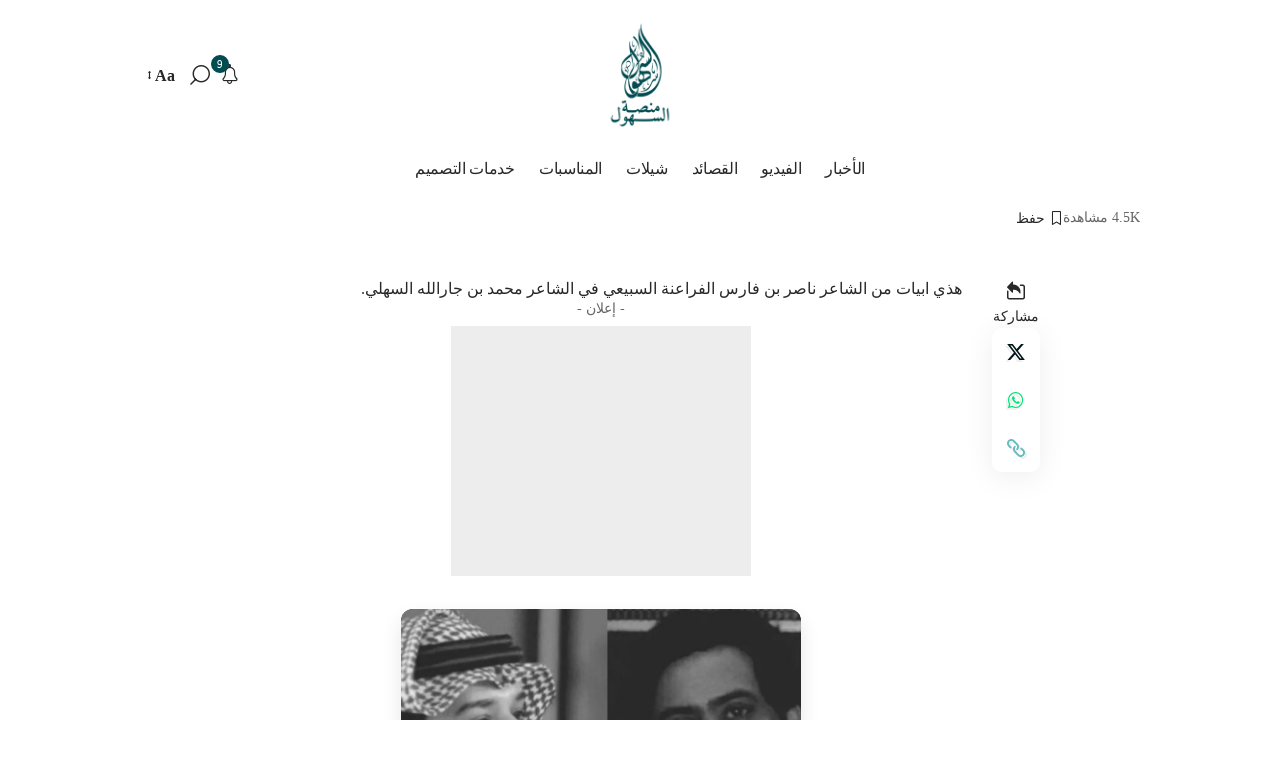

--- FILE ---
content_type: text/html; charset=UTF-8
request_url: https://alsuhol.net/%D9%86%D8%A7%D8%B5%D8%B1-%D8%A7%D9%84%D9%81%D8%B1%D8%A7%D8%B9%D9%86%D8%A9-%D9%81%D9%8A-%D9%85%D8%AD%D9%85%D8%AF-%D8%AC%D8%A7%D8%B1%D8%A7%D9%84%D9%84%D9%87/
body_size: 85003
content:
<!DOCTYPE html>
<html dir="rtl" lang="ar" prefix="og: https://ogp.me/ns#">
<head>
    <meta charset="UTF-8" />
    <meta http-equiv="X-UA-Compatible" content="IE=edge" />
	<meta name="viewport" content="width=device-width, initial-scale=1.0" />
    <link rel="profile" href="https://gmpg.org/xfn/11" />
		<style>img:is([sizes="auto" i], [sizes^="auto," i]) { contain-intrinsic-size: 3000px 1500px }</style>
	
<!-- تحسين مُحركات البحث بواسطة رانك ماث برو (Rank Math PRO)-  https://s.rankmath.com/home -->
<title>قصيدة ناصر الفراعنة في محمد جارالله السهلي - منصة السهول</title>
<style>.flying-press-lazy-bg{background-image:none!important;}</style>
<link rel='preload' href='https://alsuhol.net/wp-content/uploads/2025/06/ggtt.webp' as='image' imagesrcset='' imagesizes=''/>
<link rel='preload' href='https://alsuhol.net/wp-content/uploads/2025/06/42424.webp' as='image' imagesrcset='' imagesizes=''/>
<link rel='preload' href='https://alsuhol.net/wp-content/uploads/2025/06/dgsdgd.webp' as='image' imagesrcset='' imagesizes=''/>
<link rel='preload' href='https://alsuhol.net/wp-content/uploads/2025/03/dgsdggg-1.webp' as='image' imagesrcset='' imagesizes=''/>
<style id="flying-press-css">:where(.wp-block-button__link){box-shadow:none;border-radius:9999px;padding:calc(.667em + 2px) calc(1.333em + 2px);text-decoration:none}:root :where(.wp-block-button .wp-block-button__link.is-style-outline),:root :where(.wp-block-button.is-style-outline>.wp-block-button__link){border:2px solid;padding:.667em 1.333em}:root :where(.wp-block-button .wp-block-button__link.is-style-outline:not(.has-text-color)),:root :where(.wp-block-button.is-style-outline>.wp-block-button__link:not(.has-text-color)){color:currentColor}:root :where(.wp-block-button .wp-block-button__link.is-style-outline:not(.has-background)),:root :where(.wp-block-button.is-style-outline>.wp-block-button__link:not(.has-background)){background-color:initial;background-image:none}:where(.wp-block-calendar table:not(.has-background) th){background:#ddd}:where(.wp-block-columns){margin-bottom:1.75em}:where(.wp-block-columns.has-background){padding:1.25em 2.375em}:where(.wp-block-post-comments input[type=submit]){border:none}:where(.wp-block-cover-image:not(.has-text-color)),:where(.wp-block-cover:not(.has-text-color)){color:#fff}:where(.wp-block-cover-image.is-light:not(.has-text-color)),:where(.wp-block-cover.is-light:not(.has-text-color)){color:#000}:root :where(.wp-block-cover h1:not(.has-text-color)),:root :where(.wp-block-cover h2:not(.has-text-color)),:root :where(.wp-block-cover h3:not(.has-text-color)),:root :where(.wp-block-cover h4:not(.has-text-color)),:root :where(.wp-block-cover h5:not(.has-text-color)),:root :where(.wp-block-cover h6:not(.has-text-color)),:root :where(.wp-block-cover p:not(.has-text-color)){color:inherit}:where(.wp-block-file){margin-bottom:1.5em}:where(.wp-block-file__button){border-radius:2em;padding:.5em 1em;display:inline-block}:where(.wp-block-file__button):is(a):active,:where(.wp-block-file__button):is(a):focus,:where(.wp-block-file__button):is(a):hover,:where(.wp-block-file__button):is(a):visited{box-shadow:none;color:#fff;opacity:.85;text-decoration:none}:where(.wp-block-group.wp-block-group-is-layout-constrained){position:relative}:root :where(.wp-block-image.is-style-rounded img,.wp-block-image .is-style-rounded img){border-radius:9999px}@keyframes show-content-image{0%{visibility:hidden}99%{visibility:hidden}}@keyframes turn-on-visibility{0%{opacity:0}}@keyframes turn-off-visibility{0%{opacity:1;visibility:visible}99%{opacity:0;visibility:visible}}@keyframes lightbox-zoom-in{0%{transform:translate(calc(((-100vw + var(--wp--lightbox-scrollbar-width))/2 + var(--wp--lightbox-initial-left-position))*-1),calc(-50vh + var(--wp--lightbox-initial-top-position)))scale(var(--wp--lightbox-scale))}}@keyframes lightbox-zoom-out{0%{visibility:visible;transform:translate(50%,-50%)scale(1)}99%{visibility:visible}}:where(.wp-block-latest-comments:not([style*=line-height] .wp-block-latest-comments__comment)){line-height:1.1}:where(.wp-block-latest-comments:not([style*=line-height] .wp-block-latest-comments__comment-excerpt p)){line-height:1.8}:root :where(.wp-block-latest-posts.is-grid){padding:0}:root :where(.wp-block-latest-posts.wp-block-latest-posts__list){padding-right:0}ol,ul{box-sizing:border-box}:root :where(.wp-block-list.has-background){padding:1.25em 2.375em}:where(.wp-block-navigation.has-background .wp-block-navigation-item a:not(.wp-element-button)),:where(.wp-block-navigation.has-background .wp-block-navigation-submenu a:not(.wp-element-button)),:where(.wp-block-navigation .wp-block-navigation__submenu-container .wp-block-navigation-item a:not(.wp-element-button)),:where(.wp-block-navigation .wp-block-navigation__submenu-container .wp-block-navigation-submenu a:not(.wp-element-button)),:where(.wp-block-navigation .wp-block-navigation__submenu-container .wp-block-navigation-submenu button.wp-block-navigation-item__content),:where(.wp-block-navigation .wp-block-navigation__submenu-container .wp-block-pages-list__item button.wp-block-navigation-item__content){padding:.5em 1em}@keyframes overlay-menu__fade-in-animation{0%{opacity:0;transform:translateY(.5em)}}:root :where(p.has-background){padding:1.25em 2.375em}:where(p.has-text-color:not(.has-link-color)) a{color:inherit}:where(.wp-block-post-comments-form) input:not([type=submit]),:where(.wp-block-post-comments-form) textarea{border:1px solid #949494;font-family:inherit;font-size:1em}:where(.wp-block-post-comments-form) input:where(:not([type=submit]):not([type=checkbox])),:where(.wp-block-post-comments-form) textarea{padding:calc(.667em + 2px)}:where(.wp-block-post-excerpt){box-sizing:border-box;margin-bottom:var(--wp--style--block-gap);margin-top:var(--wp--style--block-gap)}:where(.wp-block-preformatted.has-background){padding:1.25em 2.375em}:where(.wp-block-search__button){border:1px solid #ccc;padding:6px 10px}:where(.wp-block-search__input){font-family:inherit;font-size:inherit;font-style:inherit;font-weight:inherit;letter-spacing:inherit;line-height:inherit;text-transform:inherit}:where(.wp-block-search__button-inside .wp-block-search__inside-wrapper){box-sizing:border-box;border:1px solid #949494;padding:4px}:where(.wp-block-search__button-inside .wp-block-search__inside-wrapper) :where(.wp-block-search__button){padding:4px 8px}:root :where(.wp-block-separator.is-style-dots){text-align:center;height:auto;line-height:1}:root :where(.wp-block-separator.is-style-dots):before{color:currentColor;content:"···";letter-spacing:2em;padding-left:2em;font-family:serif;font-size:1.5em}:root :where(.wp-block-site-logo.is-style-rounded){border-radius:9999px}:root :where(.wp-block-social-links .wp-social-link a){padding:.25em}:root :where(.wp-block-social-links.is-style-logos-only .wp-social-link a){padding:0}:root :where(.wp-block-social-links.is-style-pill-shape .wp-social-link a){padding-left:.666667em;padding-right:.666667em}:root :where(.wp-block-tag-cloud.is-style-outline){flex-wrap:wrap;gap:1ch;display:flex}:root :where(.wp-block-tag-cloud.is-style-outline a){border:1px solid;margin-left:0;padding:1ch 2ch;font-size:unset!important;text-decoration:none!important}:root :where(.wp-block-table-of-contents){box-sizing:border-box}:where(.wp-block-term-description){box-sizing:border-box;margin-bottom:var(--wp--style--block-gap);margin-top:var(--wp--style--block-gap)}:where(pre.wp-block-verse){font-family:inherit}.editor-styles-wrapper,.entry-content{counter-reset:footnotes}:root{--wp--preset--font-size--normal:16px;--wp--preset--font-size--huge:42px}.screen-reader-text{clip-path:inset(50%);border:0;width:1px;height:1px;margin:-1px;padding:0;position:absolute;overflow:hidden;word-wrap:normal!important}.screen-reader-text:focus{clip-path:none;color:#444;z-index:100000;background-color:#ddd;width:auto;height:auto;padding:15px 23px 14px;font-size:1em;line-height:normal;text-decoration:none;display:block;top:5px;right:5px}html :where(.has-border-color){border-style:solid}html :where([style*=border-top-color]){border-top-style:solid}html :where([style*=border-right-color]){border-left-style:solid}html :where([style*=border-bottom-color]){border-bottom-style:solid}html :where([style*=border-left-color]){border-right-style:solid}html :where([style*=border-width]){border-style:solid}html :where([style*=border-top-width]){border-top-style:solid}html :where([style*=border-right-width]){border-left-style:solid}html :where([style*=border-bottom-width]){border-bottom-style:solid}html :where([style*=border-left-width]){border-right-style:solid}html :where(img[class*=wp-image-]){max-width:100%;height:auto}:where(figure){margin:0 0 1em}html :where(.is-position-sticky){--wp-admin--admin-bar--position-offset:var(--wp-admin--admin-bar--height,0px)}@media screen and (width<=600px){html :where(.is-position-sticky){--wp-admin--admin-bar--position-offset:0px}}.fallback-info{font-size:var(--rem-mini);color:var(--meta-fcolor);margin-bottom:15px;font-style:italic}.fallback-download-btn{text-align:center;display:block}:root{--woocommerce:#720eec;--wc-green:#7ad03a;--wc-red:#a00;--wc-orange:#ffba00;--wc-blue:#2ea2cc;--wc-primary:#720eec;--wc-primary-text:#fcfbfe;--wc-secondary:#e9e6ed;--wc-secondary-text:#515151;--wc-highlight:#958e09;--wc-highligh-text:white;--wc-content-bg:#fff;--wc-subtext:#767676;--wc-form-border-color:#200707cc;--wc-form-border-radius:4px;--wc-form-border-width:1px}@media only screen and (width<=768px){:root{--woocommerce:#720eec;--wc-green:#7ad03a;--wc-red:#a00;--wc-orange:#ffba00;--wc-blue:#2ea2cc;--wc-primary:#720eec;--wc-primary-text:#fcfbfe;--wc-secondary:#e9e6ed;--wc-secondary-text:#515151;--wc-highlight:#958e09;--wc-highligh-text:white;--wc-content-bg:#fff;--wc-subtext:#767676;--wc-form-border-color:#200707cc;--wc-form-border-radius:4px;--wc-form-border-width:1px}}@keyframes fancybox-rotate{to{transform:rotate(360deg)}}@keyframes fancybox-dash{0%{stroke-dasharray:1 200;stroke-dashoffset:0}50%{stroke-dasharray:89 200;stroke-dashoffset:-35px}to{stroke-dasharray:89 200;stroke-dashoffset:-124px}}.fancybox__container.is-animated[aria-hidden=false] .fancybox__backdrop,.fancybox__container.is-animated[aria-hidden=false] .fancybox__caption,.fancybox__container.is-animated[aria-hidden=false] .fancybox__nav,.fancybox__container.is-animated[aria-hidden=false] .carousel__dots,.fancybox__container.is-animated[aria-hidden=false] .carousel__button.is-close{animation:.15s backwards fancybox-fadeIn}.fancybox__container.is-animated.is-closing .fancybox__backdrop,.fancybox__container.is-animated.is-closing .fancybox__caption,.fancybox__container.is-animated.is-closing .fancybox__nav,.fancybox__container.is-animated.is-closing .carousel__dots,.fancybox__container.is-animated.is-closing .carousel__button.is-close{animation:.15s both fancybox-fadeOut}@keyframes fancybox-fadeIn{}@keyframes fancybox-fadeOut{}@keyframes fancybox-zoomInUp{}@keyframes fancybox-zoomOutDown{}@keyframes fancybox-throwOutUp{}@keyframes fancybox-throwOutDown{}.fancybox__html5video,.fancybox__iframe{background:0 0;border:0;width:100%;height:100%;display:block}.fancybox__container.is-animated[aria-hidden=false] .fancybox__thumbs{animation:.15s ease-in backwards fancybox-fadeIn}.fancybox__container.is-animated.is-closing .fancybox__thumbs{opacity:0}.fancybox__thumb{width:100%;padding-top:calc(100%/(var(--fancybox-thumbs-ratio,1.5)));border-radius:var(--fancybox-thumbs-border-radius,4px);background-color:#ffffff1a;background-position:50%;background-repeat:no-repeat;background-size:cover;position:relative}.fancybox__container.is-animated[aria-hidden=false] .fancybox__toolbar{animation:.15s ease-in backwards fancybox-fadeIn}.fancybox__container.is-animated.is-closing .fancybox__toolbar{opacity:0}@font-face{font-display:swap;font-family:eicons;src:url(https://alsuhol.net/wp-content/plugins/elementor/assets/lib/eicons/fonts/eicons.eot?5.44.0);src:url(https://alsuhol.net/wp-content/plugins/elementor/assets/lib/eicons/fonts/eicons.eot?5.44.0#iefix)format("embedded-opentype"),url(https://alsuhol.net/wp-content/plugins/elementor/assets/lib/eicons/fonts/eicons.woff2?5.44.0)format("woff2"),url(https://alsuhol.net/wp-content/plugins/elementor/assets/lib/eicons/fonts/eicons.woff?5.44.0)format("woff"),url(https://alsuhol.net/wp-content/plugins/elementor/assets/lib/eicons/fonts/eicons.ttf?5.44.0)format("truetype"),url(https://alsuhol.net/wp-content/plugins/elementor/assets/lib/eicons/fonts/eicons.svg?5.44.0#eicon)format("svg");font-weight:400;font-style:normal}[class*=\ eicon-],[class^=eicon]{font-family:eicons;font-size:inherit;font-variant:normal;text-rendering:auto;-webkit-font-smoothing:antialiased;-moz-osx-font-smoothing:grayscale;font-style:normal;font-weight:400;line-height:1;display:inline-block}@keyframes a{0%{transform:rotate(0)}}.eicon-animated-headline:before{content:""}:root{--direction-multiplier:1}body.rtl,html[dir=rtl]{--direction-multiplier:-1}.elementor-screen-only,.screen-reader-text,.screen-reader-text span,.ui-helper-hidden-accessible{clip:rect(0,0,0,0);border:0;width:1px;height:1px;margin:-1px;padding:0;position:absolute;top:-10000em;overflow:hidden}.elementor *,.elementor :after,.elementor :before{box-sizing:border-box}.elementor a{box-shadow:none;text-decoration:none}.elementor img{box-shadow:none;border:none;border-radius:0;max-width:100%;height:auto}.elementor .elementor-widget:not(.elementor-widget-text-editor):not(.elementor-widget-theme-post-content) figure{margin:0}.elementor embed,.elementor iframe,.elementor object,.elementor video{border:none;width:100%;max-width:100%;margin:0;line-height:1}.elementor-element{--flex-direction:initial;--flex-wrap:initial;--justify-content:initial;--align-items:initial;--align-content:initial;--gap:initial;--flex-basis:initial;--flex-grow:initial;--flex-shrink:initial;--order:initial;--align-self:initial;align-self:var(--align-self);flex-basis:var(--flex-basis);flex-grow:var(--flex-grow);flex-shrink:var(--flex-shrink);order:var(--order)}.elementor-element:where(.e-con-full,.elementor-widget){align-content:var(--align-content);align-items:var(--align-items);flex-direction:var(--flex-direction);flex-wrap:var(--flex-wrap);gap:var(--row-gap)var(--column-gap);justify-content:var(--justify-content)}:root{--page-title-display:block}.elementor-page-title,h1.entry-title{display:var(--page-title-display)}@keyframes eicon-spin{0%{transform:rotate(0)}}.elementor-section{position:relative}.elementor-section .elementor-container{margin-left:auto;margin-right:auto;display:flex;position:relative}@media (width<=1024px){.elementor-section .elementor-container{flex-wrap:wrap}}.elementor-widget-wrap{flex-wrap:wrap;align-content:flex-start;width:100%;position:relative}.elementor:not(.elementor-bc-flex-widget) .elementor-widget-wrap{display:flex}.elementor-widget-wrap>.elementor-element{width:100%}.elementor-widget{position:relative}.elementor-widget:not(:last-child){margin-bottom:var(--kit-widget-spacing,20px)}.elementor-column{min-height:1px;display:flex;position:relative}@media (width>=768px){.elementor-column.elementor-col-25,.elementor-column[data-col="25"]{width:25%}.elementor-column.elementor-col-50,.elementor-column[data-col="50"]{width:50%}.elementor-column.elementor-col-100,.elementor-column[data-col="100"]{width:100%}}@media (width<=767px){.elementor-column{width:100%}}@media (width>=1025px){#elementor-device-mode:after{content:"desktop"}}@media (width>=-1px){#elementor-device-mode:after{content:"widescreen"}}@media (width<=-1px){#elementor-device-mode:after{content:"laptop";content:"tablet_extra"}}@media (width<=1024px){#elementor-device-mode:after{content:"tablet"}}@media (width<=-1px){#elementor-device-mode:after{content:"mobile_extra"}}@media (width<=767px){#elementor-device-mode:after{content:"mobile"}}@media (prefers-reduced-motion:no-preference){html{scroll-behavior:smooth}}.e-con{--border-radius:0;--border-top-width:0px;--border-right-width:0px;--border-bottom-width:0px;--border-left-width:0px;--border-style:initial;--border-color:initial;--container-widget-width:100%;--container-widget-height:initial;--container-widget-flex-grow:0;--container-widget-align-self:initial;--content-width:min(100%,var(--container-max-width,1140px));--width:100%;--min-height:initial;--height:auto;--text-align:initial;--margin-top:0px;--margin-right:0px;--margin-bottom:0px;--margin-left:0px;--padding-top:var(--container-default-padding-top,10px);--padding-right:var(--container-default-padding-right,10px);--padding-bottom:var(--container-default-padding-bottom,10px);--padding-left:var(--container-default-padding-left,10px);--position:relative;--z-index:revert;--overflow:visible;--gap:var(--widgets-spacing,20px);--row-gap:var(--widgets-spacing-row,20px);--column-gap:var(--widgets-spacing-column,20px);--overlay-mix-blend-mode:initial;--overlay-opacity:1;--overlay-transition:.3s;--e-con-grid-template-columns:repeat(3,1fr);--e-con-grid-template-rows:repeat(2,1fr);border-radius:var(--border-radius);height:var(--height);min-height:var(--min-height);min-width:0;overflow:var(--overflow);position:var(--position);width:var(--width);z-index:var(--z-index);--flex-wrap-mobile:wrap;margin-block-start:var(--margin-block-start);margin-block-end:var(--margin-block-end);margin-inline-start:var(--margin-inline-start);margin-inline-end:var(--margin-inline-end);padding-inline-start:var(--padding-inline-start);padding-inline-end:var(--padding-inline-end)}.e-con:where(:not(.e-div-block-base)){transition:background var(--background-transition,.3s),border var(--border-transition,.3s),box-shadow var(--border-transition,.3s),transform var(--e-con-transform-transition-duration,.4s)}.e-con{--margin-block-start:var(--margin-top);--margin-block-end:var(--margin-bottom);--margin-inline-start:var(--margin-left);--margin-inline-end:var(--margin-right);--padding-inline-start:var(--padding-left);--padding-inline-end:var(--padding-right);--padding-block-start:var(--padding-top);--padding-block-end:var(--padding-bottom);--border-block-start-width:var(--border-top-width);--border-block-end-width:var(--border-bottom-width);--border-inline-start-width:var(--border-left-width);--border-inline-end-width:var(--border-right-width)}body.rtl .e-con{--padding-inline-start:var(--padding-right);--padding-inline-end:var(--padding-left);--margin-inline-start:var(--margin-right);--margin-inline-end:var(--margin-left);--border-inline-start-width:var(--border-right-width);--border-inline-end-width:var(--border-left-width)}.e-con.e-flex{--flex-direction:column;--flex-basis:auto;--flex-grow:0;--flex-shrink:1;flex:var(--flex-grow)var(--flex-shrink)var(--flex-basis)}.e-con-full,.e-con>.e-con-inner{text-align:var(--text-align);padding-block-start:var(--padding-block-start);padding-block-end:var(--padding-block-end)}.e-con-full.e-flex,.e-con.e-flex>.e-con-inner{flex-direction:var(--flex-direction)}.e-con,.e-con>.e-con-inner{display:var(--display)}.e-con-boxed.e-flex{flex-flow:column;place-content:normal;align-items:normal}.e-con-boxed{gap:initial;text-align:initial}.e-con.e-flex>.e-con-inner{align-content:var(--align-content);align-items:var(--align-items);flex:auto;flex-wrap:var(--flex-wrap);align-self:auto;justify-content:var(--justify-content)}.e-con>.e-con-inner{gap:var(--row-gap)var(--column-gap);height:100%;max-width:var(--content-width);width:100%;margin:0 auto;padding-inline:0}:is(.elementor-section-wrap,[data-elementor-id])>.e-con{--margin-left:auto;--margin-right:auto;max-width:min(100%,var(--width))}.e-con .elementor-widget.elementor-widget{margin-block-end:0}.e-con:before,.e-con>.elementor-background-slideshow:before,.e-con>.elementor-motion-effects-container>.elementor-motion-effects-layer:before,:is(.e-con,.e-con>.e-con-inner)>.elementor-background-video-container:before{border-block-end-width:var(--border-block-end-width);border-block-start-width:var(--border-block-start-width);border-color:var(--border-color);border-inline-end-width:var(--border-inline-end-width);border-inline-start-width:var(--border-inline-start-width);border-radius:var(--border-radius);border-style:var(--border-style);content:var(--background-overlay);height:max(100% + var(--border-top-width) + var(--border-bottom-width),100%);left:calc(0px - var(--border-left-width));mix-blend-mode:var(--overlay-mix-blend-mode);opacity:var(--overlay-opacity);top:calc(0px - var(--border-top-width));transition:var(--overlay-transition,.3s);width:max(100% + var(--border-left-width) + var(--border-right-width),100%);display:block;position:absolute}.e-con:before{transition:background var(--overlay-transition,.3s),border-radius var(--border-transition,.3s),opacity var(--overlay-transition,.3s)}.e-con .elementor-widget{min-width:0}.e-con>.e-con-inner>.elementor-widget>.elementor-widget-container,.e-con>.elementor-widget>.elementor-widget-container{height:100%}.e-con.e-con>.e-con-inner>.elementor-widget,.elementor.elementor .e-con>.elementor-widget{max-width:100%}.e-con .elementor-widget:not(:last-child){--kit-widget-spacing:0px}@media (width<=767px){.e-con.e-flex{--width:100%;--flex-wrap:var(--flex-wrap-mobile)}}.elementor-element:where(:not(.e-con)):where(:not(.e-div-block-base)) .elementor-widget-container,.elementor-element:where(:not(.e-con)):where(:not(.e-div-block-base)):not(:has(.elementor-widget-container)){transition:background .3s,border .3s,border-radius .3s,box-shadow .3s,transform var(--e-transform-transition-duration,.4s)}.animated{animation-duration:1.25s}.animated.animated-slow{animation-duration:2s}.animated.animated-fast{animation-duration:.75s}.animated.infinite{animation-iteration-count:infinite}.animated.reverse{animation-direction:reverse;animation-fill-mode:forwards}@media (prefers-reduced-motion:reduce){.animated{animation:none!important}html *{transition-duration:0s!important;transition-delay:0s!important}}.elementor-kit-23205{--e-global-color-smartmag:var(--c-main);--e-global-color-primary:#6ec1e4;--e-global-color-secondary:#54595f;--e-global-color-text:#7a7a7a;--e-global-color-accent:#61ce70;--e-global-typography-primary-font-weight:600;--e-global-typography-secondary-font-weight:400;--e-global-typography-text-font-weight:400;--e-global-typography-accent-font-weight:500}.elementor-section.elementor-section-boxed>.elementor-container{max-width:1200px}.e-con{--container-max-width:1200px}.elementor-widget:not(:last-child){margin-block-end:20px}.elementor-element{--widgets-spacing:20px 20px;--widgets-spacing-row:20px;--widgets-spacing-column:20px}h1.entry-title{display:var(--page-title-display)}@media (width<=1024px){.elementor-section.elementor-section-boxed>.elementor-container{max-width:940px}.e-con{--container-max-width:940px}}@media (width<=767px){.elementor-section.elementor-section-boxed>.elementor-container{max-width:767px}.e-con{--container-max-width:767px}}.elementor-25104 .elementor-element.elementor-element-dede56b .elementor-column-gap-custom .elementor-column>.elementor-element-populated{padding:20px}.elementor-25104 .elementor-element.elementor-element-726d36a>.elementor-widget-container{margin:0 0 20px}.elementor-25104 .elementor-element.elementor-element-726d36a .p-list-small-2 .feat-holder{width:120px}.elementor-25104 .elementor-element.elementor-element-726d36a{--meta-fsize:13px;--counter-zero:decimal-leading-zero}.elementor-25104 .elementor-element.elementor-element-29eb4ca>.elementor-widget-container{margin:0 0 20px}.elementor-25104 .elementor-element.elementor-element-29eb4ca{--s-icon-size:15px;--s-columns:2;--colgap:20px}@media (width<=1024px){.elementor-25104 .elementor-element.elementor-element-29eb4ca>.elementor-widget-container{margin:0 0 10px}.elementor-25104 .elementor-element.elementor-element-29eb4ca{--s-columns:3}}@media (width<=767px){.elementor-25104 .elementor-element.elementor-element-29eb4ca>.elementor-widget-container{margin:0}.elementor-25104 .elementor-element.elementor-element-29eb4ca{--s-icon-size:13px;--s-columns:1;--colgap:10px}}.elementor-1845 .elementor-element.elementor-element-fc0ae81>.elementor-container{max-width:1280px}.elementor-1845 .elementor-element.elementor-element-fc0ae81 .elementor-column-gap-custom .elementor-column>.elementor-element-populated{padding:0}.elementor-1845 .elementor-element.elementor-element-fc0ae81{margin-top:0;margin-bottom:50px}.elementor-1845 .elementor-element.elementor-element-51bf7b6>.elementor-widget-container{border-radius:20px 20px 10px 10px;padding:50px 50px 120px}.elementor-1845 .elementor-element.elementor-element-28f6f0c>.elementor-widget-container{margin:-100px 20px 0}.elementor-1845 .elementor-element.elementor-element-28f6f0c{z-index:2;--feat-ratio:100;--meta-fsize:13px;--counter-zero:decimal-leading-zero;--box-color:#fff;--dark-box-color:#111318;--feat-list-width:120px}.elementor-1845 .elementor-element.elementor-element-28f6f0c .is-gap-custom{--colgap:20px;margin-left:-20px;margin-right:-20px}.elementor-1845 .elementor-element.elementor-element-28f6f0c .is-gap-custom .block-inner>*{padding-left:20px;padding-right:20px}.elementor-1845 .elementor-element.elementor-element-28f6f0c .p-wrap{--el-spacing:15px}@media (width<=1024px){.elementor-1845 .elementor-element.elementor-element-fc0ae81{margin-top:0;margin-bottom:40px}.elementor-1845 .elementor-element.elementor-element-28f6f0c{--feat-ratio:100}.elementor-1845 .elementor-element.elementor-element-28f6f0c .block-wrap{--bottom-spacing:40px}}@media (width<=767px){.elementor-1845 .elementor-element.elementor-element-51bf7b6>.elementor-widget-container{border-radius:10px;padding:30px 20px}.elementor-1845 .elementor-element.elementor-element-51bf7b6 .heading-tagline>*{font-size:12px;line-height:1.3em}.elementor-1845 .elementor-element.elementor-element-28f6f0c>.elementor-widget-container{margin:0}.elementor-1845 .elementor-element.elementor-element-28f6f0c{--feat-ratio:100;--title-size:12px}.elementor-1845 .elementor-element.elementor-element-28f6f0c .block-wrap{--bottom-spacing:20px}}.elementor-1877 .elementor-element.elementor-element-ffc941f{--display:flex;--flex-direction:column;--container-widget-width:100%;--container-widget-height:initial;--container-widget-flex-grow:0;--container-widget-align-self:initial;--flex-wrap-mobile:wrap}.elementor-1877 .elementor-element.elementor-element-623b99e{--spacer-size:50px}.elementor-1877 .elementor-element.elementor-element-b4dae32>.elementor-container{max-width:1280px}.elementor-1877 .elementor-element.elementor-element-b4dae32 .elementor-column-gap-custom .elementor-column>.elementor-element-populated{padding:20px}.elementor-1877 .elementor-element.elementor-element-74ce873>.elementor-element-populated{--e-column-margin-right:10%;--e-column-margin-left:0%;margin:0% 10% 0% 0%}.elementor-1877 .elementor-element.elementor-element-06dbd43 .the-logo img{width:197px;max-width:197px}.elementor-1877 .elementor-element.elementor-element-06dbd43 .the-logo{text-align:center}.elementor-1877 .elementor-element.elementor-element-2d9d680{font-size:13px}[data-theme=dark] .elementor-1877 .elementor-element.elementor-element-2d9d680{color:#fff}.elementor-1877 .elementor-element.elementor-element-c914dd4>.elementor-widget-wrap>.elementor-widget:not(.elementor-widget__width-auto):not(.elementor-widget__width-initial):not(:last-child):not(.elementor-absolute){margin-bottom:15px}.elementor-1877 .elementor-element.elementor-element-817b451 .heading-tagline>*{line-height:1.7em}.elementor-1877 .elementor-element.elementor-element-1463f03{--sidebar-menu-spacing:5px}.elementor-1877 .elementor-element.elementor-element-06ae006.elementor-column>.elementor-widget-wrap{justify-content:flex-end}.elementor-1877 .elementor-element.elementor-element-06ae006>.elementor-widget-wrap>.elementor-widget:not(.elementor-widget__width-auto):not(.elementor-widget__width-initial):not(:last-child):not(.elementor-absolute){margin-bottom:15px}.elementor-1877 .elementor-element.elementor-element-f942f1a .heading-tagline>*{line-height:1.7em}.elementor-1877 .elementor-element.elementor-element-e897e62{--sidebar-menu-spacing:5px}.elementor-1877 .elementor-element.elementor-element-1314585 .header-social-list i{font-size:23px}.elementor-1877 .elementor-element.elementor-element-1996ad2>.elementor-container{max-width:1280px}.elementor-1877 .elementor-element.elementor-element-1996ad2 .elementor-column-gap-custom .elementor-column>.elementor-element-populated{padding:20px}.elementor-1877 .elementor-element.elementor-element-f4fb349{text-align:center;font-size:13px}[data-theme=dark] .elementor-1877 .elementor-element.elementor-element-f4fb349{color:#fff}@media (width>=768px){.elementor-1877 .elementor-element.elementor-element-74ce873{width:60%}.elementor-1877 .elementor-element.elementor-element-c914dd4,.elementor-1877 .elementor-element.elementor-element-06ae006{width:20%}}@media (width<=1024px) and (width>=768px){.elementor-1877 .elementor-element.elementor-element-74ce873{width:100%}.elementor-1877 .elementor-element.elementor-element-c914dd4{width:50%}}@media (width<=1024px){.elementor-1877 .elementor-element.elementor-element-74ce873>.elementor-element-populated{--e-column-margin-right:0%;--e-column-margin-left:0%;margin:0%}.elementor-1877 .elementor-element.elementor-element-2d9d680.elementor-element{--align-self:center}.elementor-1877 .elementor-element.elementor-element-2d9d680{text-align:center;column-gap:0}.elementor-1877 .elementor-element.elementor-element-2d9d680 p{margin-block-end:0}}@media (width<=767px){.elementor-1877 .elementor-element.elementor-element-74ce873>.elementor-element-populated{--e-column-margin-right:0%;--e-column-margin-left:0%;margin:0%}.elementor-1877 .elementor-element.elementor-element-c914dd4,.elementor-1877 .elementor-element.elementor-element-06ae006{width:50%}.elementor-1877 .elementor-element.elementor-element-1314585 .header-social-list{text-align:center}}:root,:host{--fa-font-brands:normal 400 1em/1 "Font Awesome 6 Brands"}@font-face{font-display:swap;font-family:"Font Awesome 6 Brands";font-style:normal;font-weight:400;src:url(https://alsuhol.net/wp-content/themes/foxiz/assets/fonts/fa-brands-400.woff2)format("woff2")}:root,:host{--fa-font-regular:normal 400 1em/1 "Font Awesome 6 Free"}@font-face{font-display:swap;font-family:"Font Awesome 6 Free";font-style:normal;font-weight:400;src:url(https://alsuhol.net/wp-content/themes/foxiz/assets/fonts/fa-regular-400.woff2)format("woff2")}:root,:host{--fa-font-solid:normal 900 1em/1 "Font Awesome 6 Free"}@font-face{font-display:swap;font-family:"Font Awesome 6 Free";font-style:normal;font-weight:900;src:url(https://alsuhol.net/wp-content/themes/foxiz/assets/fonts/fa-solid-900.woff2)format("woff2")}@font-face{font-display:swap;font-family:"Font Awesome 5 Brands";font-weight:400;src:url(https://alsuhol.net/wp-content/themes/foxiz/assets/fonts/fa-brands-400.woff2)format("woff2")}@font-face{font-display:swap;font-family:"Font Awesome 5 Free";font-weight:900;src:url(https://alsuhol.net/wp-content/themes/foxiz/assets/fonts/fa-solid-900.woff2)format("woff2")}@font-face{font-display:swap;font-family:"Font Awesome 5 Free";font-weight:400;src:url(https://alsuhol.net/wp-content/themes/foxiz/assets/fonts/fa-regular-400.woff2)format("woff2")}@font-face{font-display:swap;font-family:FontAwesome;src:url(https://alsuhol.net/wp-content/themes/foxiz/assets/fonts/fa-solid-900.woff2)format("woff2")}@font-face{font-display:swap;font-family:FontAwesome;src:url(https://alsuhol.net/wp-content/themes/foxiz/assets/fonts/fa-brands-400.woff2)format("woff2")}@font-face{font-display:swap;font-family:FontAwesome;src:url(https://alsuhol.net/wp-content/themes/foxiz/assets/fonts/fa-regular-400.woff2)format("woff2");unicode-range:U+F003,U+F006,U+F014,U+F016-F017,U+F01A-F01B,U+F01D,U+F022,U+F03E,U+F044,U+F046,U+F05C-F05D,U+F06E,U+F070,U+F087-F088,U+F08A,U+F094,U+F096-F097,U+F09D,U+F0A0,U+F0A2,U+F0A4-F0A7,U+F0C5,U+F0C7,U+F0E5-F0E6,U+F0EB,U+F0F6-F0F8,U+F10C,U+F114-F115,U+F118-F11A,U+F11C-F11D,U+F133,U+F147,U+F14E,U+F150-F152,U+F185-F186,U+F18E,U+F190-F192,U+F196,U+F1C1-F1C9,U+F1D9,U+F1DB,U+F1E3,U+F1EA,U+F1F7,U+F1F9,U+F20A,U+F247-F248,U+F24A,U+F24D,U+F255-F25B,U+F25D,U+F271-F274,U+F278,U+F27B,U+F28C,U+F28E,U+F29C,U+F2B5,U+F2B7,U+F2BA,U+F2BC,U+F2BE,U+F2C0-F2C1,U+F2C3,U+F2D0,U+F2D2,U+F2D4,U+F2DC}@font-face{font-display:swap;font-family:FontAwesome;src:url(https://alsuhol.net/wp-content/themes/foxiz/assets/fonts/fa-v4compatibility.woff2)format("woff2");unicode-range:U+F041,U+F047,U+F065-F066,U+F07D-F07E,U+F080,U+F08B,U+F08E,U+F090,U+F09A,U+F0AC,U+F0AE,U+F0B2,U+F0D0,U+F0D6,U+F0E4,U+F0EC,U+F10A-F10B,U+F123,U+F13E,U+F148-F149,U+F14C,U+F156,U+F15E,U+F160-F161,U+F163,U+F175-F178,U+F195,U+F1F8,U+F219,U+F250,U+F252,U+F27A}:root{--g-color:#ff184e;--body-fcolor:#282828;--effect:all .2s cubic-bezier(.32,.74,.57,1);--timing:cubic-bezier(.32,.74,.57,1);--shadow-12:#0000001f;--shadow-20:#00000005;--round-3:3px;--height-34:34px;--height-40:40px;--padding-40:0 40px;--round-5:5px;--round-7:7px;--shadow-7:#00000012;--dark-accent:#191c20;--dark-accent-0:#191c2000;--dark-accent-90:#191c20f2;--meta-b-fcolor:var(--body-fcolor);--nav-color:var(--body-fcolor);--subnav-color:var(--body-fcolor);--nav-color-10:#00000015;--subnav-color-10:#00000015;--meta-b-fspace:normal;--meta-b-fstyle:normal;--meta-b-fweight:600;--meta-b-transform:none;--nav-bg:#fff;--nav-bg-from:#fff;--nav-bg-to:#fff;--nav-bg-glass:#fff7;--nav-bg-glass-from:#fff7;--nav-bg-glass-to:#fff7;--subnav-bg:#fff;--subnav-bg-from:#fff;--subnav-bg-to:#fff;--indicator-bg-from:#ff0084;--indicator-bg-to:#2c2cf8;--audio-color:#ffa052;--dribbble-color:#fb70a6;--excerpt-color:#666;--fb-color:#89abfc;--live-color:#fe682e;--gallery-color:#729dff;--ig-color:#7e40b6;--linkedin-color:#007bb6;--bsky-color:#4ca2fe;--pin-color:#f74c53;--flipboard-color:#f52828;--privacy-color:#fff;--review-color:#ffc300;--soundcloud-color:#fd794a;--vk-color:#07f;--telegam-color:#649fdf;--twitter-color:#00151c;--medium-color:#000;--threads-color:#000;--video-color:#ffc300;--vimeo-color:#44bbe1;--ytube-color:#ef464b;--whatsapp-color:#00e676;--g-color-90:#ff184ee6;--absolute-dark:#242424;--body-family:"Oxygen",sans-serif;--btn-family:"Encode Sans Condensed",sans-serif;--cat-family:"Oxygen",sans-serif;--dwidgets-family:"Oxygen",sans-serif;--h1-family:"Encode Sans Condensed",sans-serif;--h2-family:"Encode Sans Condensed",sans-serif;--h3-family:"Encode Sans Condensed",sans-serif;--h4-family:"Encode Sans Condensed",sans-serif;--h5-family:"Encode Sans Condensed",sans-serif;--h6-family:"Encode Sans Condensed",sans-serif;--input-family:"Encode Sans Condensed",sans-serif;--menu-family:"Encode Sans Condensed",sans-serif;--meta-family:"Encode Sans Condensed",sans-serif;--submenu-family:"Encode Sans Condensed",sans-serif;--tagline-family:"Encode Sans Condensed",sans-serif;--btn-fcolor:inherit;--h1-fcolor:inherit;--h2-fcolor:inherit;--h3-fcolor:inherit;--h4-fcolor:inherit;--h5-fcolor:inherit;--h6-fcolor:inherit;--input-fcolor:inherit;--meta-fcolor:#666;--body-fsize:16px;--btn-fsize:12px;--cat-fsize:10px;--dwidgets-fsize:13px;--excerpt-fsize:14px;--h1-fsize:40px;--h2-fsize:28px;--h3-fsize:22px;--h4-fsize:16px;--h5-fsize:14px;--h6-fsize:13px;--headline-fsize:45px;--input-fsize:14px;--menu-fsize:17px;--meta-fsize:13px;--submenu-fsize:13px;--tagline-fsize:28px;--body-fspace:normal;--btn-fspace:normal;--cat-fspace:.07em;--dwidgets-fspace:0;--h1-fspace:normal;--h2-fspace:normal;--h3-fspace:normal;--h4-fspace:normal;--h5-fspace:normal;--h6-fspace:normal;--input-fspace:normal;--menu-fspace:-.02em;--meta-fspace:normal;--submenu-fspace:-.02em;--tagline-fspace:normal;--body-fstyle:normal;--btn-fstyle:normal;--cat-fstyle:normal;--dwidgets-fstyle:normal;--h1-fstyle:normal;--h2-fstyle:normal;--h3-fstyle:normal;--h4-fstyle:normal;--h5-fstyle:normal;--h6-fstyle:normal;--input-fstyle:normal;--menu-fstyle:normal;--meta-fstyle:normal;--submenu-fstyle:normal;--tagline-fstyle:normal;--body-fweight:400;--btn-fweight:700;--cat-fweight:700;--dwidgets-fweight:600;--h1-fweight:700;--h2-fweight:700;--h3-fweight:700;--h4-fweight:700;--h5-fweight:700;--h6-fweight:600;--input-fweight:400;--menu-fweight:600;--meta-fweight:400;--submenu-fweight:500;--tagline-fweight:400;--flex-gray-15:#88888826;--flex-gray-40:#8886;--flex-gray-7:#88888812;--dribbble-hcolor:#ff407f;--fb-hcolor:#1f82ec;--ig-hcolor:#8823b6;--linkedin-hcolor:#006ab1;--bsky-hcolor:#263544;--pin-hcolor:#f60c19;--flipboard-hcolor:#e00a0a;--soundcloud-hcolor:#ff5313;--vk-hcolor:#005f8c;--telegam-hcolor:#3885d9;--twitter-hcolor:#13b9ee;--threads-hcolor:#5219ff;--medium-hcolor:#ffb600;--vimeo-hcolor:#16b1e3;--ytube-hcolor:#fc161e;--whatsapp-hcolor:#00e537;--tumblr-color:#32506d;--tumblr-hcolor:#1f3143;--indicator-height:4px;--nav-height:60px;--alight:#ddd;--solid-light:#fafafa;--em-mini:.8em;--rem-mini:.8rem;--transparent-nav-color:#fff;--swiper-navigation-size:44px;--tagline-s-fsize:22px;--wnav-size:20px;--em-small:.92em;--rem-small:.92rem;--bottom-spacing:35px;--box-spacing:5%;--el-spacing:12px;--body-transform:none;--btn-transform:none;--cat-transform:uppercase;--dwidgets-transform:none;--h1-transform:none;--h2-transform:none;--h3-transform:none;--h4-transform:none;--h5-transform:none;--h6-transform:none;--input-transform:none;--menu-transform:none;--meta-transform:none;--submenu-transform:none;--tagline-transform:none;--awhite:#fff;--solid-white:#fff;--max-width-wo-sb:100%;--alignwide-w:1600px;--bookmark-color:#62b088;--bookmark-color-90:#62b088f2;--slider-nav-dcolor:inherit;--heading-color:var(--body-fcolor);--heading-sub-color:var(--g-color);--meta-b-family:var(--meta-family);--bottom-border-color:var(--flex-gray-15);--column-border-color:var(--flex-gray-15);--counter-zero:decimal-leading-zero}[data-theme=dark],.light-scheme{--body-fcolor:#fff;--h1-fcolor:#fff;--h2-fcolor:#fff;--h3-fcolor:#fff;--h4-fcolor:#fff;--h5-fcolor:#fff;--h6-fcolor:#fff;--headline-fcolor:#fff;--shadow-12:#0006;--shadow-20:#0003;--shadow-7:#0000004d;--dark-accent:#0e0f12;--dark-accent-0:#0e0f1200;--dark-accent-90:#0e0f12f2;--meta-b-fcolor:#fff;--nav-bg:#131518;--nav-bg-from:#131518;--nav-bg-to:#131518;--nav-bg-glass:#fff1;--nav-bg-glass-from:#fff1;--nav-bg-glass-to:#fff1;--excerpt-color:#ddd;--nav-color:#fff;--subnav-color:#fff;--nav-color-10:#ffffff15;--subnav-color-10:#ffffff15;--input-fcolor:#fff;--meta-fcolor:#bbb;--tagline-fcolor:#fff;--flex-gray-15:#88888840;--flex-gray-7:#88888818;--solid-light:#333;--solid-white:#191c20;--twitter-color:#fff;--medium-color:#fff;--threads-color:#fff;--heading-color:var(--body-fcolor);--heading-sub-color:var(--g-color)}[data-theme=dark]{--subnav-bg:#191c20;--subnav-bg-from:#191c20;--subnav-bg-to:#191c20}body:not([data-theme=dark]) [data-mode=dark],body[data-theme=dark] [data-mode=default],body .light-scheme [data-mode=default],.mfp-hide,.is-hidden{display:none!important}body .light-scheme [data-mode=dark]{display:inherit!important}[data-theme=dark] .icon-svg,.light-scheme .icon-svg,[data-theme=dark] .sponsor-s-logo .sponsor-brand-svg,.light-scheme .sponsor-s-logo .sponsor-brand-svg{filter:invert()}[data-theme=dark] input::placeholder,.light-scheme input::placeholder{color:var(--alight)}html,body,div,span,applet,object,iframe,h1,h2,h3,h4,h5,h6,blockquote,p,pre,a,abbr,acronym,address,big,cite,code,del,dfn,em,font,ins,kbd,q,s,samp,small,strike,strong,sub,sup,tt,var,dl,dt,dd,ol,ul,li,fieldset,form,label,legend,table,caption,tbody,tfoot,thead,tr,th,td{font-family:inherit;font-size:100%;font-weight:inherit;font-style:inherit;line-height:inherit;vertical-align:baseline;border:0;outline:0;margin:0;padding:0}html{font-size:var(--body-fsize);-webkit-text-size-adjust:100%;-ms-text-size-adjust:100%;text-size-adjust:100%;overflow-x:hidden}body{font-family:var(--body-family);font-size:var(--body-fsize);font-weight:var(--body-fweight);font-style:var(--body-fstyle);line-height:max(var(--body-fheight,1.7),1.4);letter-spacing:var(--body-fspace);text-transform:var(--body-transform);color:var(--body-fcolor);background-color:var(--solid-white);margin:0;display:block}body.rtl{direction:rtl}*,:before,:after{-webkit-box-sizing:border-box;-moz-box-sizing:border-box;box-sizing:border-box}.site-outer{max-width:100%;display:block;position:relative;overflow:clip}.site-wrap,.site-content{margin:0;padding:0;display:block;position:relative}.site-wrap{z-index:1;min-height:45vh}button,hr,input{overflow:visible}audio,canvas,progress,video{display:inline-block}progress,sub,sup{vertical-align:baseline}[type=checkbox],[type=radio],legend{box-sizing:border-box;padding:0}[type=checkbox]{cursor:pointer}.rbct ins{background-color:var(--flex-gray-15);text-decoration:none}figure{margin:0;display:block}u{text-decoration:underline}a{color:inherit;background-color:#fff0;text-decoration:none}b,strong{font-weight:700}.tax-accordion-sub,.hidden,[hidden],template,audio:not([controls]){display:none}img{vertical-align:middle;-webkit-object-fit:cover;object-fit:cover;border-style:none;max-width:100%;height:auto}svg:not(:root),.collapse-activated{overflow:hidden}button,input,optgroup,select,textarea{text-transform:none;color:inherit;outline:none!important}.screen-reader-text,.screen-reader-text span,.ui-helper-hidden-accessible{clip:rect(1px,1px,1px,1px);clip-path:inset(50%);-webkitcolorip-path:inset(50%);border:0;width:1px;height:1px;margin:-1px;padding:0;position:absolute;overflow:hidden;word-wrap:normal!important}select{border-color:var(--flex-gray-15);border-radius:var(--round-5);-webkit-appearance:none;-moz-appearance:none;appearance:none;background:#fff0 url("data:image/svg+xml;utf8,<svg xmlns=\"http://www.w3.org/2000/svg\" viewBox=\"0 0 24 24\"><path fill=\"gray\" d=\"M12 15a1 1 0 0 1-.707-.293l-3-3a1 1 0 0 1 1.414-1.414L12 12.586l2.293-2.293a1 1 0 0 1 1.414 1.414l-3 3A1 1 0 0 1 12 15z\"/></svg>") 5px 50%/22px no-repeat;max-width:100%;padding:10px 20px;line-height:24px;position:relative;outline:none!important}select option{background-color:var(--solid-white)}[type=reset],[type=submit],button,html [type=button]{-webkit-appearance:button}[type=button]::-moz-focus-inner,[type=reset]::-moz-focus-inner,[type=submit]::-moz-focus-inner,button::-moz-focus-inner{border-style:none;padding:0}[type=button]:-moz-focusring,[type=reset]:-moz-focusring,[type=submit]:-moz-focusring,button:-moz-focusring{outline:1px dotted buttontext}:-webkit-autofill{-webkit-box-shadow:inset 0 0 0 30px #fafafa}[type=number]::-webkit-inner-spin-button,[type=number]::-webkit-outer-spin-button{height:auto}[type=search]::-webkit-search-cancel-button,[type=search]::-webkit-search-decoration{-webkit-appearance:none}::-webkit-file-upload-button{font:inherit;-webkit-appearance:button}.clearfix:before,.clearfix:after{clear:both;content:" ";display:table}input:disabled,select:disabled,textarea:disabled{opacity:.5;background-color:#ffcb3330}h1,.h1{font-family:var(--h1-family);font-size:var(--h1-fsize);font-weight:var(--h1-fweight);font-style:var(--h1-fstyle);line-height:var(--h1-fheight,1.2);letter-spacing:var(--h1-fspace);text-transform:var(--h1-transform)}h1{color:var(--h1-fcolor)}h2,.h2{font-family:var(--h2-family);font-size:var(--h2-fsize);font-weight:var(--h2-fweight);font-style:var(--h2-fstyle);line-height:var(--h2-fheight,1.25);letter-spacing:var(--h2-fspace);text-transform:var(--h2-transform)}h2{color:var(--h2-fcolor)}h3,.h3{font-family:var(--h3-family);font-size:var(--h3-fsize);font-weight:var(--h3-fweight);font-style:var(--h3-fstyle);line-height:var(--h3-fheight,1.3);letter-spacing:var(--h3-fspace);text-transform:var(--h3-transform)}h3{color:var(--h3-fcolor)}h4,.h4{font-family:var(--h4-family);font-size:var(--h4-fsize);font-weight:var(--h4-fweight);font-style:var(--h4-fstyle);line-height:var(--h4-fheight,1.45);letter-spacing:var(--h4-fspace);text-transform:var(--h4-transform)}h4{color:var(--h4-fcolor)}.h5,h5{font-family:var(--h5-family);font-size:var(--h5-fsize);font-weight:var(--h5-fweight);font-style:var(--h5-fstyle);line-height:var(--h5-fheight,1.5);letter-spacing:var(--h5-fspace);text-transform:var(--h5-transform)}h6,.h6{font-family:var(--h6-family);font-size:var(--h6-fsize);font-weight:var(--h6-fweight);font-style:var(--h6-fstyle);line-height:var(--h6-fheight,1.5);letter-spacing:var(--h6-fspace);text-transform:var(--h6-transform)}h1.entry-title{font-size:var(--title-size,var(--h1-fsize))}h2.entry-title{font-size:var(--title-size,var(--h2-fsize))}h3.entry-title{font-size:var(--title-size,var(--h3-fsize))}h4.entry-title{font-size:var(--title-size,var(--h4-fsize))}.is-meta,.meta-text,.rss-date,.widget_rss cite,.woocommerce-result-count,.woocommerce-ordering select,.s-logout-link,.story-content-overlay__date,.story-content-overlay__author{font-family:var(--meta-family);font-size:var(--meta-fsize);font-weight:var(--meta-fweight);font-style:var(--meta-fstyle);letter-spacing:var(--meta-fspace);text-transform:var(--meta-transform)}.meta-label,.tipsy-inner,.product_meta{font-family:var(--meta-family);font-weight:var(--meta-fweight);font-style:var(--meta-fstyle);letter-spacing:var(--meta-fspace);text-transform:var(--meta-transform);color:var(--meta-fcolor)}figcaption,.wp-caption-text{font-family:var(--meta-family);font-size:var(--meta-fsize);font-weight:var(--meta-fweight);font-style:var(--meta-fstyle);letter-spacing:var(--meta-fspace);text-transform:var(--meta-transform)}.is-meta{color:var(--meta-fcolor)}input[type=text],input[type=tel],input[type=password],input[type=email],input[type=url],input[type=search],input[type=number],textarea,.select2-results,.select2-selection__rendered{font-family:var(--input-family);font-size:var(--input-fsize);font-weight:var(--input-fweight);font-style:var(--input-fstyle);letter-spacing:var(--input-fspace);text-transform:var(--input-transform);color:var(--input-fcolor)}input[type=submit],button,.button,.is-btn,a.show-post-comment,a.comment-reply-link,.pagination-wrap,.rbbsl a>span,.cta-buttons,.widget_block .wp-block-search [type=submit],.web-stories-list__archive-link a,.comment-list .comment-reply-title small a,.elementor-widget-button{font-family:var(--btn-family);font-size:var(--btn-fsize);font-weight:var(--btn-fweight);font-style:var(--btn-fstyle);letter-spacing:var(--btn-fspace);text-transform:var(--btn-transform)}.main-menu>li>a,.more-col .widget-heading,.elementor-widget-wp-widget-nav_menu h5,.woocommerce-MyAccount-navigation{font-family:var(--menu-family);font-size:var(--menu-fsize);font-weight:var(--menu-fweight);font-style:var(--menu-fstyle);letter-spacing:var(--menu-fspace);text-transform:var(--menu-transform);line-height:1.5}.main-menu .sub-menu>.menu-item a,.user-dropdown a,.more-col .menu a,.collapse-footer-menu a,.elementor-widget-container .menu a{font-family:var(--submenu-family);font-size:var(--submenu-fsize);font-weight:var(--submenu-fweight);font-style:var(--submenu-fstyle);letter-spacing:var(--submenu-fspace);text-transform:var(--submenu-transform);color:var(--subnav-color);line-height:1.25}.mobile-menu>li>a{letter-spacing:-.02em;text-transform:none;font-family:Encode Sans Condensed,sans-serif;font-size:1.1rem;font-style:normal;font-weight:400;line-height:1.5}.mobile-menu .sub-menu a,.logged-mobile-menu a{text-transform:none;font-family:Encode Sans Condensed,sans-serif;font-size:14px;font-style:normal;font-weight:700;line-height:1.5}.mobile-qview a{letter-spacing:-.02em;text-transform:none;font-family:Encode Sans Condensed,sans-serif;font-size:16px;font-style:normal;font-weight:600}.s-title{font-family:var(--headline-family,var(--h1-family));font-size:var(--headline-fsize,var(--h1-fsize));font-weight:var(--headline-fweight,var(--h1-fweight));font-style:var(--headline-fstyle,var(--h1-fstyle));line-height:var(--headline-fheight,var(--h1-fheight,1.2));letter-spacing:var(--headline-fspace,var(--h1-fspace));text-transform:var(--headline-transform,var(--h1-transform));color:var(--headline-fcolor,var(--h1-fcolor))}.s-title:not(.fw-headline){font-size:var(--headline-s-fsize,var(--h1-fsize))}.heading-title>*{font-family:var(--heading-family,inherit);font-size:var(--heading-fsize,inherit);font-weight:var(--heading-fweight,inherit);font-style:var(--heading-fstyle,inherit);letter-spacing:var(--heading-fspace,inherit);text-transform:var(--heading-transform,inherit)}.heading-tagline>*{font-size:var(--subheading-fsize,inherit)}.heading-tagline>.heading-tagline-label{font-family:var(--subheading-family,inherit);font-weight:var(--subheading-fweight,inherit);font-style:var(--subheading-fstyle,inherit);line-height:var(--subheading-fheight,1.5);letter-spacing:var(--subheading-fspace,inherit);text-transform:var(--subheading-transform,inherit);margin:0;padding:0}.description-text,.story-content-overlay__excerpt,.p-wrap .entry-summary{font-family:var(--excerpt-family,inherit);font-size:var(--excerpt-fsize);font-weight:var(--excerpt-fweight,inherit);font-style:var(--excerpt-fstyle,inherit);letter-spacing:var(--excerpt-fspace,inherit);text-transform:var(--excerpt-transform,inherit);line-height:var(--excerpt-fheight,var(--body-fheight,1.7))}input[type=text],input[type=tel],input[type=password],input[type=email],input[type=url],input[type=search],input[type=number]{line-height:max(var(--input-fheight),24px);max-width:100%;-webkit-transition:var(--effect);transition:var(--effect);white-space:nowrap;border:var(--input-border,none);border-radius:var(--round-3);background-color:var(--input-bg,var(--flex-gray-7));padding:12px 20px;-webkit-box-shadow:none!important;box-shadow:none!important;outline:none!important}input[type=file]{font-size:var(--rem-small)}input::file-selector-button{font-size:var(--em-small);cursor:pointer;-webkit-transition:var(--effect);transition:var(--effect);color:var(--btn-accent,var(--awhite));border-radius:var(--round-7);background-color:var(--btn-primary,var(--g-color));border:none;padding:8px 20px}input:hover::file-selector-button{opacity:.7}button{cursor:pointer;border-radius:var(--round-3);-webkit-box-shadow:none;box-shadow:none;border:none;outline:none!important}input[type=submit],.is-btn,.button,div:where(.entry-content) button{line-height:var(--height-40);padding:var(--padding-40);cursor:pointer;-webkit-transition:var(--effect);transition:var(--effect);white-space:nowrap;color:var(--btn-accent,var(--awhite));border-radius:var(--round-3);background:var(--btn-primary,var(--g-color));-webkit-box-shadow:none;box-shadow:none;border:none;outline:none!important}textarea{line-height:var(--input-fheight,1.6);width:100%;max-width:100%;-webkit-transition:var(--effect);transition:var(--effect);border:var(--input-border,none);border-radius:var(--round-7);background-color:var(--input-bg,var(--flex-gray-7));outline:none;padding:15px 20px;display:block;overflow:auto;font-size:var(--input-fsize)!important;-webkit-box-shadow:none!important;box-shadow:none!important}.rb-container,.rb-s-container,.rb-wide-container,.rb-small-container{width:100%;max-width:var(--rb-width,1280px);margin-left:auto;margin-right:auto;display:block;position:static}.rb-s-container{max-width:var(--rb-s-width,var(--rb-width,1280px))}.edge-padding{padding-left:20px;padding-right:20px}.rb-section ul,.rb-section ol,.menu-item,.sidebar-menu ul{list-style:none}h1,h2,h3,h4,h5,h6,.h1,.h2,.h3,.h4,.h5,.h6,p{-ms-word-wrap:break-word;word-wrap:break-word}.light-scheme{color:var(--awhite);--pagi-bg:var(--solid-light)}input:-webkit-autofill,input:-webkit-autofill:hover,input:-webkit-autofill:focus,input:-webkit-autofill:active{transition:background-color 999999s ease-in-out}.block-inner{row-gap:var(--bottom-spacing);flex-flow:wrap;flex-grow:1;display:flex}.block-inner>*{width:100%;padding-left:var(--colgap,0);padding-right:var(--colgap,0);flex-basis:100%}[class*=is-gap-]>.block-inner>*{padding-left:var(--colgap,0);padding-right:var(--colgap,0)}.is-color .icon-twitter{color:var(--twitter-color)}.is-color .icon-twitter:hover{color:var(--twitter-hcolor);text-shadow:0 3px 12px var(--twitter-hcolor)}.is-bg .icon-twitter{background-color:var(--twitter-color)}.is-bg .icon-twitter:hover{background-color:var(--twitter-hcolor);box-shadow:0 3px 12px var(--twitter-hcolor)}.is-color .icon-whatsapp{color:var(--whatsapp-color)}.is-color .icon-whatsapp:hover{color:var(--whatsapp-hcolor);text-shadow:0 3px 12px var(--whatsapp-hcolor)}.is-bg .icon-whatsapp{background-color:var(--whatsapp-color)}.is-bg .icon-whatsapp:hover{background-color:var(--whatsapp-hcolor);box-shadow:0 3px 12px var(--whatsapp-hcolor)}.is-color .icon-copy{color:#66bbbf}.is-color .icon-copy:hover{color:#38787a}.is-color .icon-print{color:#4082f1}.is-color .icon-print:hover{color:#0f67f6;text-shadow:0 3px 12px #0f67f6}.is-bg .icon-copy{background-color:#66bbbf}.is-bg .icon-copy:hover{background-color:#38787a;box-shadow:0 3px 12px #38787a}.is-bg .icon-print{background-color:#4082f1}.is-bg .icon-print:hover{background-color:#0f67f6;box-shadow:0 3px 12px #0f67f6}.effect-fadeout.activated a{opacity:.25}.effect-fadeout.activated a:hover,.effect-fadeout.activated a:focus{opacity:1}.header-social-list a:hover,.footer-social-list a:hover{-webkit-transform:scale(1.2);transform:scale(1.2)}.is-bg{color:var(--awhite)}.is-bg *{color:inherit}.rb-loader{text-indent:-9999em;width:3em;height:3em;color:var(--g-color);background:linear-gradient(270deg,currentColor 10%,#fff0 50%);border-radius:50%;font-size:10px;animation:.8s linear infinite spin-loader;display:none;position:relative;overflow:hidden;transform:translateZ(0)}.rb-loader:before{content:"";width:50%;height:50%;color:inherit;background:currentColor;border-radius:0 100% 0 0;position:absolute;top:0;right:0}.rb-loader:after{content:"";opacity:.5;background:var(--solid-white);border-radius:50%;width:75%;height:75%;margin:auto;position:absolute;inset:0}@keyframes spin-loader{0%{transform:rotate(0)}to{transform:rotate(-360deg)}}@keyframes spin-loader-1{0%,to{transform:rotate(0)}30%{transform:rotateY(-360deg)}70%{transform:rotateX(360deg)}}@keyframes spin-opacity{0%,to{opacity:0}60%{opacity:1}}.rb-loader.loader-absolute{z-index:10;margin-top:-1.5em;margin-right:-1.5em;display:block;position:absolute;bottom:50%;right:50%}.is-relative,.holder-wrap,.logged-status-avatar,.rb-twitter-wrap .rb-tweet-header,.mfp-content>*,.intro-content a,.block-covid-data,.cbox,.a-card,.p-center .counter-holder,.p-wrap,.p-content,.main-menu .sub-menu li,.menu-has-child-flex,.bypostauthor,.single-post-outer.has-continue-reading .single-sidebar,.sfoter-sec,.hl-point,.ulightbox-holder,.main-menu>li,.heading-title{position:relative}.pagination-wrap{width:100%;margin-top:max(20px,var(--bottom-spacing));padding-left:var(--colgap,0);padding-right:var(--colgap,0);justify-content:center;gap:10px;display:flex;position:relative}.loadmore-trigger span,.pagination-trigger,.pagination-wrap .older a,.pagination-wrap .newer a,.pagination-number .page-numbers{font-size:var(--pagi-size,inherit);line-height:calc(var(--pagi-size,inherit)*1.6);min-height:max(var(--height-34),2.6em);padding:var(--padding-40);-webkit-transition:var(--effect);transition:var(--effect);color:var(--pagi-color,currentColor);border-color:var(--pagi-accent-color,var(--flex-gray-15));border-radius:var(--round-7);background-color:var(--pagi-accent-color,var(--flex-gray-15));flex-flow:row;align-items:center;display:inline-flex;position:relative}.pagination-loadmore .rb-loader{margin-top:-1.5em;margin-right:-1.5em;font-size:8px;position:absolute;top:50%;right:50%}.icon-holder,.notification-icon-inner,.a-card-name,.widget_rss .widget-heading,.rb-popup-center .mfp-container{align-items:center;display:flex}.mfp-close,.mfp-arrow,.mfp-preloader,.mfp-counter{-webkit-user-select:none;-moz-user-select:none;user-select:none}.rb-popup-center .mfp-container:before,.mfp-s-ready .mfp-preloader,.mfp-s-error .mfp-content,.wp-block-search__label,.mfp-align-top .mfp-container:before,.mfp-loading.mfp-figure,.logo-wrap .logo-transparent{display:none}button::-moz-focus-inner{border:0;padding:0}.mfp-arrow{opacity:.65;-webkit-tap-highlight-color:#fff0;width:130px;height:110px;margin:-55px 0 0;padding:0;position:absolute;top:50%}.mfp-arrow:active{margin-top:-54px}.mfp-arrow:hover,.mfp-arrow:focus{opacity:1}.mfp-arrow:before,.mfp-arrow:after{content:"";border:inset #fff0;width:0;height:0;margin-top:35px;margin-right:35px;display:block;position:absolute;top:0;right:0}.mfp-arrow:after{border-top-width:13px;border-bottom-width:13px;top:8px}.mfp-arrow:before{opacity:.7;border-top-width:21px;border-bottom-width:21px}.mfp-iframe-scaler{width:100%;height:0;padding-top:56.25%;overflow:hidden}.mfp-iframe-scaler iframe{background:#000;width:100%;height:100%;display:block;position:absolute;top:0;right:0}img.mfp-img{box-sizing:border-box;width:auto;max-width:100%;height:auto;margin:0 auto;padding:40px 0;line-height:0;display:block}.mfp-figure{line-height:0}.mfp-figure:after{z-index:-1;content:"";background:var(--dark-accent);width:auto;height:auto;display:block;position:absolute;inset:40px 0}.mfp-figure figure{margin:0}.mfp-bottom-bar{cursor:auto;width:100%;margin-top:-36px;position:absolute;top:100%;right:0}.tipsy{z-index:100000;pointer-events:none;padding:5px;position:absolute}.tipsy-inner{font-size:var(--meta-fsize);text-align:center;max-width:200px;color:var(--awhite);border-radius:var(--round-3);background-color:var(--dark-accent);padding:7px 10px;line-height:1}.tipsy-arrow{border:5px dashed var(--dark-accent);width:0;height:0;line-height:0;position:absolute}.rtl .rbi.rbi-pin:before,.rtl .rbi.rbi-behance:before,.rtl .rbi.rbi-digg:before,.rtl .rbi.rbi-dribbble:before,.rtl .rbi.rbi-linkedin:before,.rtl .rbi.rbi-pinterest:before,.rtl .rbi.rbi-reddit:before,.rtl .rbi.rbi-skype:before,.rtl .rbi.rbi-soundcloud:before,.rtl .rbi.rbi-spotify:before,.rtl .rbi.rbi-stripe:before,.rtl .rbi.rbi-stumbleupon:before,.rtl .rbi.rbi-telegram:before,.rtl .rbi.rbi-tiktok:before,.rtl .rbi.rbi-tumblr:before,.rtl .rbi.rbi-twitter:before,.rtl .rbi.rbi-twitter-old:before,.rtl .rbi.rbi-viber:before,.rtl .rbi.rbi-vimeo:before,.rtl .rbi.rbi-vk:before,.rtl .rbi.rbi-waze:before,.rtl .rbi.rbi-whatsapp:before,.rtl .rbi.rbi-yelp:before,.rtl .rbi.rbi-youtube:before,.rtl .rbi.rbi-myspace:before,.rtl .rbi.rbi-rss:before,.rtl .rbi.rbi-print:before,.rtl .rbi.rbi-facebook:before,.rtl .rbi.rbi-gnews:before,rbi.rbi-discord:before,.rtl .rbi.rbi-instagram:before{-webkit-transform:none;transform:none}.elementor-widget-container>[class^=web-stories-]{margin:0}[class^=web-stories-]{--ws-font-size-title:var(--h3-fsize);--ws-font-size-circle-title:var(--h4-fsize);--ws-font-size-excerpt:var(--excerpt-fsize);--ws-font-size-author-date:var(--meta-fsize)}.rbi,[class^=rbi-],[class=rbi-]{font-variant:normal;text-transform:none;-webkit-font-smoothing:antialiased;-moz-osx-font-smoothing:grayscale;speak:none;font-style:normal;font-weight:400;font-family:ruby-icon!important}body.rtl .rbi:before{-ms-filter:"progid:DXImageTransform.Microsoft.BasicImage(rotation=0, mirror=1)";display:inline-block;-webkit-transform:scaleX(-1);transform:scaleX(-1)}.rbi-notification:before{content:""}.rbi-audio:before{content:""}.rbi-video:before{content:""}.rbi-darrow-top:before{content:""}.rbi-search:before{content:""}.rbi-portfolio:before{content:""}.rbi-time:before{content:""}.rbi-share:before{content:""}.rbi-read:before{content:""}.rbi-archive:before{content:""}.rbi-print:before{content:""}.rbi-facebook:before{content:""}.rbi-close:before{content:""}.rbi-reddit:before{content:""}.rbi-snapchat:before{content:""}.rbi-tiktok:before{content:""}.rbi-twitter:before{content:""}.rbi-whatsapp:before{content:""}.rbi-youtube:before{content:""}.rbi-bookmark-fill:before{content:""}.rbi-bookmark:before{content:""}.rbi-plus:before{content:""}.rbi-cright:before{content:""}.rbi-star-o:before{content:""}.rbi-link-o:before{content:""}.rbi-like:before{content:""}.rbi-dislike:before{content:""}.rbi-more:before{content:""}@keyframes swiper-preloader-spin{to{transform:rotate(-360deg)}}.header-wrap{display:block;position:relative}.header-fw .navbar-wrap>.rb-container,.header-fw.header-4 .logo-sec>.rb-container{max-width:100%}.navbar-wrap{z-index:999;display:block;position:relative}.header-mobile{display:none}.navbar-wrap:not(.navbar-transparent),.sticky-on .navbar-wrap{background:var(--nav-bg);background:-webkit-linear-gradient(right,var(--nav-bg-from)0%,var(--nav-bg-to)100%);background:linear-gradient(to left,var(--nav-bg-from)0%,var(--nav-bg-to)100%)}.navbar-inner{max-width:100%;min-height:var(--nav-height);flex-flow:row;justify-content:space-between;align-items:stretch;display:flex;position:relative}.navbar-left,.navbar-right,.navbar-center{flex-flow:row;align-items:stretch;display:flex}.navbar-left{flex-grow:1}.logo-wrap{flex-shrink:0;align-items:center;max-height:100%;margin-left:20px;display:flex}.the-logo a{-webkit-transition:opacity .2s var(--timing);transition:opacity .2s var(--timing)}.the-logo img{width:100%;max-width:100%}.logo-wrap a{max-height:100%}.is-image-logo.logo-wrap a{display:block}.logo-wrap img{width:auto;max-height:var(--nav-height);-webkit-transition:opacity .2s var(--timing);transition:opacity .2s var(--timing);object-fit:cover;display:block}.is-hd-4,.is-hd-5{--nav-height:40px}.logo-wrap:not(.mobile-logo-wrap) img{max-height:var(--hd-logo-height,60px)}.header-5 .logo-sec-left,.header-5 .logo-sec-center,.header-5 .logo-sec-right{flex:0 0 33.33%;margin:0;display:flex;position:relative}.header-5 .logo-sec-left{align-items:center;line-height:1}.logo-sec-left>:not(:last-child):before{content:"";border-left:1px solid var(--nav-color-10);display:block;position:absolute;top:.4em;bottom:.4em;left:0}.header-5 .logo-sec-center{justify-content:center}.header-5 .logo-wrap:not(.mobile-logo-wrap){margin:0}.header-5 .logo-sec-right{justify-content:flex-end;align-items:stretch}.header-5 .navbar-center{justify-content:center;width:100%}.more-section-outer .more-trigger,.logo-sec{padding-top:15px;padding-bottom:15px}.logo-sec-inner{flex-flow:row;align-items:center;display:flex}.logo-sec-center{margin:0 auto}.logo-sec-right{flex-flow:row;align-items:center;gap:15px;margin-right:auto;display:flex}.logo-sec-right .search-form-inner{background-color:var(--flex-gray-7);min-width:320px}.e-social-holder{align-items:center;gap:0 var(--icon-spacing,0);flex-flow:wrap;display:inline-flex}.header-social-list a,.footer-social-list a{-webkit-transition:var(--effect);transition:var(--effect);align-items:center;padding-left:5px;padding-right:5px;display:inline-flex}.the-logo a:hover,.logo-wrap a:hover img{opacity:.7}.navbar-right>*{align-items:center;height:100%;display:flex;position:static}.navbar-right .login-toggle{margin-left:10px}.navbar-outer .navbar-right>*{color:var(--nav-color)}.main-menu .sub-menu,.header-dropdown{z-index:9999;visibility:hidden;min-width:210px;-webkit-transition:top 0s,opacity .2s var(--timing),margin .2s var(--timing);transition:top 0s,opacity .2s var(--timing),margin .2s var(--timing);pointer-events:none;opacity:0;border-radius:var(--sm-border-radius,var(--round-5));margin-top:20px;list-style:none;display:block;position:absolute;top:-9999px;left:auto;right:0}.main-menu>li:hover>.sub-menu,.main-menu>li:hover>.header-dropdown,.header-dropdown-outer.dropdown-activated .header-dropdown{visibility:visible;pointer-events:auto;opacity:1;max-width:1240px;margin-top:0;top:calc(100% - 1px);bottom:auto}.main-menu .sub-menu .sub-menu{margin-top:0;margin-right:20px;top:-10px;right:100%}.main-menu .sub-menu li:hover>.sub-menu{visibility:visible;pointer-events:auto;opacity:1;margin-right:0;right:calc(100% - 5px)}.main-menu-wrap,.notification-icon,.sponsor-inner{display:flex}.main-menu{flex-flow:wrap;align-items:center;row-gap:5px;display:flex}.menu-item a>span{font-size:inherit;font-weight:inherit;font-style:inherit;letter-spacing:inherit;align-items:center;column-gap:var(--m-icon-spacing,.3em);display:inline-flex;position:relative}.main-menu>li>a{cursor:pointer;height:var(--nav-height);padding-left:var(--menu-item-spacing,12px);padding-right:var(--menu-item-spacing,12px);white-space:nowrap;color:var(--nav-color);flex-wrap:nowrap;align-items:center;display:flex;position:relative}.main-menu .sub-menu{background:var(--subnav-bg);background:-webkit-linear-gradient(right,var(--subnav-bg-from)0%,var(--subnav-bg-to)100%);background:linear-gradient(to left,var(--subnav-bg-from)0%,var(--subnav-bg-to)100%);box-shadow:var(--sm-shadow,0 4px 30px var(--shadow-12));padding:10px 0}.sub-menu>.menu-item a,.user-dropdown a{align-items:center;width:100%;padding:7px 20px;display:flex}.sub-menu>.menu-item a,.user-dropdown a,.more-section a,.elementor-widget-container .menu a{-webkit-transition:var(--effect);transition:var(--effect)}.sub-menu>.menu-item a:hover,.user-dropdown a:hover,.elementor-widget-container .menu a:hover{color:var(--subnav-color-h,var(--g-color));background-color:var(--subnav-bg-h,var(--flex-gray-7));border-color:currentColor}.main-menu>.menu-item.menu-item-has-children>a>span{padding-left:2px}.main-menu>.menu-item.menu-item-has-children>a:after,.logged-welcome:after{font-family:ruby-icon;font-size:var(--rem-mini);content:"";-webkit-transition:-webkit-transform .2s var(--timing),color .2s var(--timing);transition:transform .2s var(--timing),color .2s var(--timing);will-change:transform}.main-menu>.menu-item.menu-item-has-children:hover>a:after,.header-dropdown-outer.dropdown-activated .logged-welcome:after{-webkit-transform:rotate(180deg);transform:rotate(180deg)}.main-menu .sub-menu .menu-item.menu-item-has-children>a:after{font-family:ruby-icon;font-size:var(--meta-fsize);content:"";margin-left:0;margin-right:auto;line-height:1}body.rtl .main-menu .sub-menu .menu-item.menu-item-has-children>a:after{-ms-filter:"progid:DXImageTransform.Microsoft.BasicImage(rotation=0, mirror=1)";display:inline-block;-webkit-transform:scaleX(-1);transform:scaleX(-1)}.sidebar-menu .menu-item{color:var(--sb-menu-color,currentColor)}.sidebar-menu,.sidebar-menu .sub-menu>.menu-item a{justify-content:var(--menu-align,initial);text-align:var(--menu-align,initial)}.sidebar-menu .sub-menu>.menu-item a{padding:var(--sidebar-menu-spacing,5px)20px;color:inherit;background-color:#fff0}.is-vertical>li:first-child>a{border-color:#fff0}.wnav-holder{padding-left:5px;padding-right:5px}.wnav-holder svg,.wnav-svg{width:var(--wnav-size);height:var(--wnav-size);line-height:0}.wnav-icon{font-size:var(--wnav-size)}.w-header-search .header-search-form{width:340px;max-width:100%;margin-bottom:0;padding:5px}.w-header-search .search-form-inner{border:none}.rb-search-form{width:100%;position:relative}.rb-search-form input[type=text]{padding-right:0}.rb-search-submit{display:flex;position:relative}.rb-search-submit input[type=submit]{opacity:0;padding:0}.rb-search-submit i{font-size:var(--icon-size,inherit);width:100%;-webkit-transition:var(--effect);transition:var(--effect);pointer-events:none;color:var(--input-fcolor,currentColor);justify-content:flex-end;align-items:center;padding-left:max(.4em,10px);line-height:1;display:flex;position:absolute;top:1px;bottom:0;right:0}.rb-search-form .search-icon{flex-shrink:0;display:flex}.search-icon>*{font-size:var(--icon-size,inherit);color:var(--input-fcolor,currentColor);fill:var(--input-fcolor,currentColor);margin-left:max(.4em,10px);margin-right:max(.4em,10px)}.rb-search-submit:hover i{color:var(--g-color);opacity:1}.search-form-inner{border:1px solid var(--flex-gray-15);border-radius:var(--round-5);align-items:center;display:flex;position:relative}.header-wrap .search-form-inner{border-color:var(--subnav-color-10)}.mobile-collapse .search-form-inner{border-color:var(--submbnav-color-10,var(--flex-gray-15))}.rb-search-form .search-text{flex-grow:1}.rb-search-form input{background:0 0;border:none;width:100%;padding:.6em 0}.rb-search-form input::placeholder{opacity:.8;color:inherit}.navbar-right{flex-shrink:0;position:relative}.header-dropdown-outer,.newsletter-box-bg{position:static}.gallery-popup-trigger,.featured-lightbox-trigger,.dropdown-trigger{cursor:pointer}.header-dropdown{min-width:200px;color:var(--subnav-color);background:var(--subnav-bg);background:-webkit-linear-gradient(right,var(--subnav-bg-from)0%,var(--subnav-bg-to)100%);background:linear-gradient(to left,var(--subnav-bg-from)0%,var(--subnav-bg-to)100%);box-shadow:0 4px 30px var(--shadow-12);left:0;right:auto;overflow:hidden}.header-dropdown .menu-item-icon{min-width:1.2em;font-size:.92em}.rb-menu>.menu-item>a:hover>span,.menu-ani-1 .rb-menu>.menu-item>a:hover:after{color:var(--nav-color-h,inherit)}.menu-ani-4 .main-menu>.menu-item>a span{-webkit-transition:var(--effect);transition:var(--effect);border-bottom:2px solid #fff0}.menu-ani-4 .main-menu>.menu-item>a:hover>span,.menu-ani-4 .main-menu>.menu-item.current-menu-item>a>span{border-bottom-color:var(--nav-color-h-accent,var(--g-color))}.menu-item-svg{width:calc(1em + 5px);color:inherit;fill:currentColor;line-height:1em}.burger-icon{width:24px;height:16px;color:var(--mbnav-color,var(--nav-color,inherit));display:block;position:relative}.burger-icon>span{height:2px;-webkit-transition:all .4s var(--timing);transition:all .4s var(--timing);background-color:currentColor;border-radius:2px;display:block;position:absolute;right:0}.burger-icon>span:first-child{width:100%;top:0}.burger-icon>span:nth-child(2){width:65%;margin-top:-1px;top:50%}.burger-icon>span:nth-child(3){width:40%;top:auto;bottom:0}.login-toggle,.reg-link{vertical-align:middle;align-items:center;column-gap:var(--icon-gap,5px);flex-flow:row;flex-shrink:0;display:inline-flex;text-decoration:none!important}.login-toggle.is-btn,.reg-link.is-btn{padding-left:var(--login-btn-padding,20px);padding-right:var(--login-btn-padding,20px);line-height:30px}.login-toggle span:not(.login-icon-svg),.reg-link span:not(.login-icon-svg){font-size:var(--rem-mini)}.notification-icon-holder,.notification-icon i{line-height:1;position:relative}.notification-info{text-align:center;pointer-events:none;opacity:0;width:18px;height:18px;color:var(--awhite);background-color:var(--g-color);border-radius:50%;font-size:11px;line-height:18px;position:absolute;bottom:calc(100% - 9px);left:-9px}@keyframes heartbeat{0%{transform:scale(1)}50%{transform:scale(1.2)}to{transform:scale(1)}}.notification-trigger:hover .notification-info{animation:1s infinite heartbeat}.notification-header{border-bottom:1px solid var(--flex-gray-15);align-items:center;padding:10px 20px;display:flex}.notification-url{-webkit-transition:var(--effect);transition:var(--effect);opacity:.7;flex-flow:row;align-items:center;margin-right:auto;display:flex}.notification-url:hover{opacity:1}.notification-url i{margin-right:4px}.notification-content .scroll-holder{max-height:50vh;overflow-y:auto}.notification-popup{width:var(--dropdown-w,400px);--bottom-spacing:0;max-width:100vw;display:block}.notification-content .p-wrap{border-bottom:1px solid var(--flex-gray-15);--el-spacing:10px;padding:20px}.collapse-footer{background-color:var(--subnav-color-10);padding:15px}.header-search-form .h5{margin-bottom:10px;display:block}.is-form-layout .search-form-inner{border-color:var(--search-form-color,var(--flex-gray-15));width:100%}.is-form-layout .search-icon,.is-form-layout .rbi-cright{opacity:.5}.is-form-layout .rbi-cright:before{content:"";font-size:var(--em-mini)}.collapse-footer>*{margin-bottom:12px}.collapse-copyright{font-size:var(--rem-mini);opacity:.7}.navbar-outer{z-index:110;width:100%;display:block;position:relative}.is-mstick .navbar-outer:not(.navbar-outer-template){min-height:var(--nav-height)}.is-mstick .sticky-holder{z-index:998;top:0;left:0;right:0}@keyframes stick-animation{}.stick-animated.is-mstick .sticky-holder,.stick-animated .e-section-sticky{will-change:transform;animation-name:stick-animation;animation-duration:.2s;animation-timing-function:ease-out;animation-iteration-count:1}.header-mobile-wrap{z-index:99;color:var(--mbnav-color,var(--nav-color));background:var(--mbnav-bg,var(--nav-bg));background:-webkit-linear-gradient(right,var(--mbnav-bg-from,var(--nav-bg-from))0%,var(--mbnav-bg-to,var(--nav-bg-to))100%);background:linear-gradient(to left,var(--mbnav-bg-from,var(--nav-bg-from))0%,var(--mbnav-bg-to,var(--nav-bg-to))100%);box-shadow:0 4px 30px var(--shadow-7);flex-grow:0;flex-shrink:0;position:relative}.mh-style-none .header-mobile-wrap{box-shadow:none}.header-mobile-wrap .is-text-logo .logo-title>*,.header-mobile-wrap .navbar-right>*{color:inherit}.mobile-logo-wrap{flex-grow:0;margin:0;display:flex}.mobile-logo-wrap img{width:auto;max-height:var(--mlogo-height,var(--mbnav-height,42px))}.collapse-holder{width:100%;display:block;overflow-y:auto}.mobile-collapse .header-search-form{margin-bottom:15px}.mbnav{min-height:var(--mbnav-height,42px);flex-flow:row;align-items:center;display:flex}.header-mobile-wrap .navbar-right{justify-content:flex-end;align-items:center}.mbnav-center .navbar-left,.mbnav-center .navbar-right{flex-grow:0;flex-shrink:0;width:30%}.mbnav-center .navbar-center{justify-content:center;width:40%;display:flex}.mbnav-center .wnav-holder{padding-left:3px;padding-right:3px}.mobile-toggle-wrap{align-items:stretch;display:flex}.navbar-right .mobile-toggle-wrap{height:auto}.navbar-right .mobile-toggle-wrap .burger-icon>span{left:0;right:auto}.navbar-right .mobile-toggle-wrap .mobile-menu-trigger{padding-left:0;padding-right:10px}.mobile-menu-trigger{cursor:pointer;align-items:center;padding-left:10px;display:flex}.mobile-search-icon{padding:0 5px}.mobile-menu-trigger i:before{-webkit-transition:var(--effect);transition:var(--effect)}.mobile-collapse{z-index:0;visibility:hidden;height:0;-webkit-transition:opacity .3s var(--timing);transition:opacity .3s var(--timing);opacity:0;flex-grow:1;display:flex;overflow:hidden}.mobile-collapse:not(.is-collapse-template){color:var(--submbnav-color,var(--subnav-color));background:var(--submbnav-bg,var(--subnav-bg));background:-webkit-linear-gradient(right,var(--submbnav-bg-from,var(--subnav-bg-from))0%,var(--submbnav-bg-to,var(--subnav-bg-to))100%);background:linear-gradient(to left,var(--submbnav-bg-from,var(--subnav-bg-from))0%,var(--submbnav-bg-to,var(--subnav-bg-to))100%)}.collapse-sections{flex-flow:column;gap:15px;width:100%;margin-top:20px;padding:20px;display:flex;position:relative}.collapse-inner{width:100%;padding-top:15px;display:block;position:relative}.collapse-inner>:last-child{padding-bottom:150px}.mobile-menu>li.menu-item-has-children:not(:first-child){margin-top:20px}.mobile-menu>li>a{padding:10px 0;display:block}.mobile-menu .sub-menu{border-top:1px solid var(--submbnav-color-10,var(--subnav-color-10));flex-flow:wrap;padding-top:5px;display:flex}.mobile-menu .sub-menu>*{flex:0 0 50%}.mobile-menu .sub-menu a{width:100%;padding:7px 0;display:block}.mobile-qview{border-top:1px solid var(--nav-color-10);-ms-overflow-style:none;scrollbar-width:none;width:100%;display:block;position:relative;overflow:auto}.mobile-qview::-webkit-scrollbar{width:0;height:0}.mobile-qview-inner{flex-flow:row;display:flex}.mobile-qview a{height:var(--qview-height,42px);white-space:nowrap;color:inherit;align-items:center;padding:0 15px;display:flex;position:relative}.mobile-qview a>span,.mobile-qview i{line-height:1}.main-menu>li>a i,.mobile-qview i{min-width:1em}.mobile-qview a:before{content:"";height:4px;-webkit-transition:var(--effect);transition:var(--effect);border-radius:var(--round-3);background-color:#fff0;position:absolute;bottom:0;left:15px;right:15px}.mobile-qview a:hover:before,.mobile-qview .current-menu-item>a:before{background-color:var(--g-color)}.mobile-login{justify-content:space-between;align-items:center;width:100%;display:flex}.mobile-login .login-toggle.is-btn{margin-left:0}.mobile-login-title strong{margin-right:.2em}.p-wrap>:not(:last-child),.grid-box>:not(:last-child),.p-content>:not(:last-child){margin-bottom:var(--el-spacing)}.p-small,.is-mega-category .p-wrap{--el-spacing:7px}.grid-box{height:100%;padding-bottom:calc(var(--box-spacing) + 5px);border-radius:var(--wrap-border,var(--round-3));position:relative}.grid-box .p-featured{border-bottom-right-radius:0;border-bottom-left-radius:0}.box-shadow .grid-box,.box-shadow .list-box{background-color:var(--box-color,var(--default-box,transparent));box-shadow:0 4px 20px var(--shadow-7)}[data-theme=dark] .box-shadow .grid-box,.light-scheme .box-shadow .grid-box,[data-theme=dark] .box-shadow .list-box,.light-scheme .box-shadow .list-box{--box-shadow-color:var(--shadow-12)}[data-theme=dark] .box-shadow .grid-box,[data-theme=dark] .box-shadow .list-box{background-color:var(--dark-box-color,var(--default-dark-box,transparent))}.grid-box>:not(.feat-holder){margin-left:var(--box-spacing);margin-right:var(--box-spacing)}.grid-box .feat-holder{z-index:10}[class*=counter-el]{counter-increment:trend-counter;position:relative}[class*=counter-el]:before{font-family:var(--h2-family);font-size:var(--counter-size,3.5rem);font-weight:var(--h2-fweight);font-style:var(--h2-fstyle);content:counter(trend-counter,var(--counter-zero));letter-spacing:var(--h2-fspace);pointer-events:none;opacity:var(--counter-opacity,.15);color:var(--counter-color,currentColor);line-height:1;display:block;position:absolute;inset:0 auto auto 0}[class*=ict-inline] [class*=counter-el]:before{opacity:1;color:var(--counter-color,var(--g-color));padding-left:min(7px,.3em);display:inline;position:relative;inset:auto}[class*=ict-circle] [class*=counter-el]:before{height:calc(var(--counter-size,1em)*1.4);min-width:calc(var(--counter-size,1em)*1.4);color:var(--counter-color,var(--awhite));opacity:1;background-color:var(--counter-bg,var(--g-color));border-radius:50%;justify-content:center;align-items:center;margin-bottom:min(7px,.2em);margin-left:min(7px,.2em);padding:0;display:inline-flex;position:relative;inset:auto}.feat-holder{max-width:100%;position:relative}.p-featured{padding-bottom:calc(var(--feat-ratio,60)*1%);border-radius:var(--wrap-border,var(--round-3));display:block;position:relative;overflow:hidden}.hovering-scale .p-featured img{-webkit-transition:-webkit-transform .4s var(--timing);transition:transform .4s var(--timing)}.hovering-scale .p-wrap:hover .p-featured img{-webkit-transform:scale(1.05);transform:scale(1.05)}.hovering-scale [class*=p-overlay-] .p-flink{border-radius:var(--wrap-border,var(--round-3));overflow:clip}[class*=p-overlay-] .p-featured{border-radius:0;margin-bottom:0}.p-featured.ratio-v1{padding-bottom:calc(var(--feat-ratio,75)*1%)}.p-flink{z-index:1;display:block;position:absolute;inset:0}.p-featured img.featured-img,.i-ratio .s-feat img,.p-featured img{object-fit:cover;object-position:var(--feat-position,center);width:100%;height:100%;margin:0;position:absolute;inset:0}.block-wrap:not(.p-center) .p-meta.has-bookmark,.block-wrap:not(.p-center) .review-meta.has-bookmark{padding-left:25px}.p-meta{display:block;position:relative}.meta-inner{flex-flow:wrap;align-items:center;gap:.2em max(3px,.6em);display:flex}.rb-bookmark{font-size:var(--bookmark-fsize,1rem);z-index:10;visibility:hidden;cursor:pointer;pointer-events:none;width:20px;height:100%;color:var(--body-fcolor);justify-content:center;align-items:center;display:flex;position:absolute;inset:auto auto 0 0}.bookmarked-icon,.bookmarked i:not(.bookmarked-icon){display:none}.rb-bookmark i{-webkit-transition:var(--effect);transition:var(--effect)}.meta-bookmark .rb-bookmark{width:auto;height:auto;color:inherit;font-size:0;line-height:1;position:relative;top:auto;bottom:auto}.meta-bookmark .rb-bookmark i{font-size:var(--meta-fsize);margin:0}.meta-bookmark .rb-bookmark:hover i{color:var(--bookmark-color);border-color:var(--bookmark-color);text-shadow:none}.meta-el{width:var(--meta-width,auto);flex-flow:wrap;align-items:center;gap:max(2px,.35em);display:inline-flex}.meta-like{opacity:0}.elementor-editor-active .meta-like,.meta-like.loaded{opacity:1}.meta-like>span{cursor:pointer;min-width:42px;-webkit-transition:var(--effect);transition:var(--effect);border-radius:var(--round-5);justify-content:center;align-items:center;gap:.35em;padding:5px 7px;line-height:1;display:inline-flex}.meta-like i{font-size:calc(1em + 3px)}span.entry-title{display:block}.entry-title i{vertical-align:middle;color:var(--title-color,currentColor);margin-left:.2em;font-size:.9em;display:inline}.p-url{font-size:inherit;line-height:inherit;color:var(--title-color,inherit);text-underline-offset:min(3px,.1em);display:inline;position:relative}.single-meta .meta-author-url,.is-meta a,.sponsor-brand-text{text-underline-offset:min(4px,.175em)}.single-meta .meta-author-url,.is-meta a:hover,.sponsor-link:hover .sponsor-brand-text,.breadcrumb-inner a:hover{text-decoration:underline}.p-format-overlay{z-index:2;pointer-events:none;justify-content:flex-end;align-items:flex-end;line-height:0;display:flex;position:absolute;top:0;bottom:auto;left:0}.p-format i{font-size:inherit;line-height:1;display:block}.p-format .rbi-video{-webkit-transform:scale(1.1);transform:scale(1.1)}.p-format-overlay.format-style-bottom{z-index:100;inset:auto auto 0 0}.p-format-overlay.format-style-bottom .p-format{color:var(--body-fcolor);background-color:var(--solid-white);border-radius:0 50% 0 0;padding:7px 7px 5px 5px;position:relative}.format-style-bottom .p-format{font-size:20px}.p-format.format-audio,.format-style-top .p-format.format-audio:after{background-color:var(--audio-color)}.hover-ani-2 .p-url{-webkit-transition:all .2s var(--timing);transition:all .2s var(--timing)}.hover-ani-2 .p-url:hover{color:var(--title-hcolor,var(--g-color))}.hover-ani-2[data-theme=dark] .p-url:hover,.hover-ani-2 .light-scheme .p-url:hover{opacity:.7;color:var(--title-hcolor,var(--awhite))}@keyframes hover-ani-7{0%{-webkit-background-size:0% 5px;background-size:0% 5px}50%{-webkit-background-size:100% 5px;background-position:100% 100%;background-size:100% 5px}51%{-webkit-background-size:100% 5px;background-position:0 100%;background-size:100% 5px}to{-webkit-background-size:0% 5px;background-position:0 100%;background-size:0% 5px}}.bookmark-notification{z-index:5000;text-align:center;width:100%;max-width:400px;padding:0 20px;display:none;position:fixed;bottom:50px;left:0;right:calc(50% - 200px)}.bookmark-notification-inner{border-radius:var(--round-7);background-color:var(--solid-white);box-shadow:0 4px 30px var(--shadow-12);flex-flow:row;align-items:stretch;display:inline-flex;overflow:hidden}.remove-info,.follow-info{font-size:var(--meta-fsize);justify-content:center;align-items:center;padding:20px 30px}.follow-desc span{color:#649f74}.follow-info strong{margin-right:7px;font-size:1.1em}.bookmark-featured{flex-shrink:0;width:100px;position:relative}.bookmark-featured img{width:100%;height:100%;position:absolute;top:0;right:0}.bookmark-inner{flex-flow:column;flex-grow:1;padding:15px;display:flex}.bookmark-title{text-align:right;white-space:nowrap;text-overflow:ellipsis;color:#649f74;max-width:235px;display:inline-block;overflow:hidden}.bookmark-desc{font-size:var(--rem-mini);text-align:right;color:var(--meta-fcolor);margin-top:5px;line-height:1.5;display:block}.p-format{pointer-events:none;color:var(--awhite);border-bottom-right-radius:var(--round-3);background-color:var(--video-color);line-height:1;position:static}.p-list-small-2{flex-flow:row;display:flex}.is-feat-right .p-list-small-2 [class*=counter-el]:before{left:auto;right:0}.p-list-small-2 .feat-holder{width:100px;margin-left:var(--featured-spacing,15px);flex-shrink:0}.p-list-small-2 .p-content{flex-grow:1}.p-list-small-2 .p-format i{-webkit-transform:scale(.83);transform:scale(.83)}.p-wrap.p-list-small-2 .feat-holder,.p-wrap.p-list-small-2 .p-meta{margin-bottom:0}.is-feat-right .p-wrap{flex-direction:row-reverse}.is-feat-right .p-list-small-2 .feat-holder{margin-left:0;margin-right:var(--featured-spacing,15px)}.s-title-sticky{max-width:100%;color:var(--nav-color);flex-flow:row;flex-grow:1;align-items:center;margin-right:10px;display:none}.s-title-sticky-left{flex-flow:row;flex-grow:1;align-items:center;padding-left:10px;display:flex}.sticky-share-list{flex-flow:row;flex-shrink:0;align-items:center;height:100%;margin-left:0;margin-right:auto;padding-left:5px;padding-right:5px;display:flex}.sticky-share-list .t-shared-header{opacity:.5}.sticky-title-label{font-size:var(--em-small);text-transform:uppercase;opacity:.5;margin-left:7px;line-height:1}.sticky-title{line-height:var(--nav-height,inherit);white-space:nowrap;text-overflow:ellipsis;width:100%;max-width:600px;display:block;overflow:hidden}.t-shared-header{font-size:var(--em-mini);white-space:nowrap;gap:5px;margin-left:7px;display:inline-flex}.sticky-share-list-items{align-items:center;height:100%}.sticky-share-list-buffer{display:none}.block-wrap{counter-reset:trend-counter;display:block;position:relative}.block-small{--bottom-spacing:25px}.meta-s-dot{--meta-style-w:2px;--meta-style-h:2px;--meta-style-o:1;--meta-style-b:100%}.scroll-holder{scrollbar-color:var(--shadow-7)var(--flex-gray-15);scrollbar-width:thin}.scroll-holder::-webkit-scrollbar{-webkit-border-radius:var(--round-7);border-radius:var(--round-7);background:var(--flex-gray-7);width:5px}.scroll-holder::-webkit-scrollbar-thumb{-webkit-border-radius:var(--round-7);border-radius:var(--round-7);background-color:var(--flex-gray-15)}.scroll-holder::-webkit-scrollbar-corner{-webkit-border-radius:var(--round-7);border-radius:var(--round-7);background-color:var(--flex-gray-15)}.qlinks-inner{font-size:var(--rem-mini);align-items:center;gap:var(--r-qlink-gap,5px)var(--qlink-gap,1em);flex-flow:wrap;max-width:100%;list-style:none;display:flex}.qlink-label{margin-left:var(--label-spacing,0);color:var(--label-color,var(--meta-fcolor))}.qlinks-heading,.qlink{white-space:nowrap;align-items:center;list-style:none;display:inline-flex}.qlinks-heading{line-height:var(--h5-fheight,1.5)}.qlinks-scroll .qlinks-inner::-webkit-scrollbar{-webkit-border-radius:var(--round-7);border-radius:var(--round-7);background:var(--flex-gray-7);height:6px}.qlinks-scroll .qlinks-inner::-webkit-scrollbar-thumb{-webkit-border-radius:var(--round-7);border-radius:var(--round-7);background-color:var(--flex-gray-40)}.qlinks-scroll .qlinks-inner::-webkit-scrollbar-corner{-webkit-border-radius:var(--round-7);border-radius:var(--round-7);background-color:var(--flex-gray-40)}.qlink a{-webkit-transition:var(--effect);transition:var(--effect);color:var(--qlink-color,inherit);align-items:center;gap:.2em;display:inline-flex}.qlayout-1 .qlink a{text-decoration-line:underline;text-decoration-color:#fff0}[data-theme=dark] .qlayout-1,[data-theme=dark] .qlayout-3,[data-theme=dark] .sub-cat-item a,.light-scheme.qlayout-1,.light-scheme.qlayout-3{--g-color:var(--awhite)}.qlayout-1 .qlink a:hover,.sub-cat-item a:hover{color:var(--g-color);text-decoration:underline}.yt-trigger-icons .svg-pause,.is-playing .yt-trigger-icons .svg-play,.block-qlinks .qlink.qlinks-heading:after,.block-qlinks .qlink:last-child:after,.breaking-news-prev{display:none}.heading-inner{flex-flow:row;align-items:center;column-gap:10px;width:100%;display:flex;position:relative}.heading-title>*{z-index:1;color:var(--heading-color,inherit);position:relative}.heading-title a{-webkit-transition:var(--effect);transition:var(--effect)}.heading-title a:hover{opacity:.7}.heading-tagline{color:var(--heading-tagline-color,inherit);flex-flow:row;align-items:center;gap:5px;margin-right:auto;line-height:1;display:flex}.heading-tagline a,.heading-tagline i{-webkit-transition:var(--effect);transition:var(--effect)}.heading-tagline a:hover,.heading-tagline a:hover+i{opacity:.7}[class*=heading-layout-c] .heading-inner{text-align:center;flex-flow:wrap}[class*=heading-layout-c] .heading-tagline{width:100%;margin-top:var(--heading-tagline-margin,12px);justify-content:center;margin-left:auto}.heading-layout-2 .heading-title>:before,.heading-layout-c2 .heading-title>:before,.heading-layout-c2 .heading-title>:after{width:.6em;height:.6em;margin-left:var(--heading-spacing,7px);content:"";background-color:var(--heading-sub-color,currentColor);border-radius:50%;display:inline-flex}.heading-layout-6 .heading-title,.heading-layout-c6 .heading-title{backface-visibility:hidden;padding:0 12px;line-height:1;display:inline-flex}.heading-layout-6,.heading-layout-c6,.heading-layout-13,.heading-layout-c13,.heading-layout-16,.heading-layout-24{--heading-color:var(--awhite)}.heading-layout-6 .heading-title>*,.heading-layout-c6 .heading-title>*,.heading-layout-13 .heading-title>*,.heading-layout-c13 .heading-title>*{z-index:1;padding:5px var(--heading-spacing,20px);display:block;position:relative}.heading-layout-6 .heading-title>:after,.heading-layout-c6 .heading-title>:after{z-index:-1;content:"";border-radius:var(--round-5);background-color:var(--heading-sub-color);position:absolute;inset:0;-webkit-transform:skew(20deg);transform:skew(20deg)}.heading-layout-19 .heading-inner{flex-flow:wrap}.heading-layout-19 .heading-tagline{width:100%;margin-top:var(--heading-spacing,15px)}.rb-bookmark.loaded,.rb-follow.loaded{visibility:visible;pointer-events:auto}.followed-icon,.followed i:not(.followed-icon){display:none}.archive-header.is-centered,.block-loader,.heading-layout-c3 .heading-title,.text-center,.wp-block-image .aligncenter figcaption,.block-simple-gallery.p-center,.centered-header .single-header,.yes-center.yes-wrap .smeta-bottom,.yes-center.yes-minimal .smeta-bottom,.page-header-2.is-centered,.cbox-4 .cbox-content,.cbox-5,.p-center .gallery-item-content{text-align:center}.ad-wrap,.amp-ad-wrap{text-align:center;line-height:1;display:block}.ad-description{text-align:center;margin-bottom:10px;line-height:1;display:block}.block-h .heading-title{margin-bottom:0;line-height:1}.heading-title i{margin-left:5px}.entry-widget .block-h,.single-infinite-point .rb-loader,.page-header-1>:not(:last-child){margin-bottom:25px}@keyframes ani-shake{25%{transform:translate(10px)}75%{transform:translate(-10px)}to{transform:translate(0)}}.close-popup-btn{z-index:9999;cursor:pointer;-webkit-transition:background-color .25s var(--timing);transition:background-color .25s var(--timing);border-radius:var(--round-5);box-shadow:none;touch-action:manipulation;background:0 0;padding:0}.close-popup-btn:hover{background-color:var(--flex-gray-15)}.close-icon{width:var(--popup-close-size,52px);height:var(--popup-close-size,52px);pointer-events:none;color:var(--popup-close-color,currentColor);display:block;position:relative;overflow:hidden}.close-icon:before,.close-icon:after{content:"";width:40%;height:2px;-webkit-transition:var(--effect);transition:var(--effect);transform-origin:50%;opacity:.7;background-color:currentColor;display:block;position:absolute;top:calc(50% - 1px);right:30%}.privacy-dismiss-btn:hover .close-icon:before,.privacy-dismiss-btn:hover .close-icon:after,.close-popup-btn:hover .close-icon:before,.close-popup-btn:hover .close-icon:after{opacity:1;transform:rotate(0)}.close-icon:before{transform:rotate(-45deg)}.close-icon:after{transform:rotate(45deg)}.close-popup-btn{z-index:9999;position:absolute;top:0;left:0}#back-top{z-index:980;cursor:pointer;-webkit-transition:all .4s var(--timing);transition:all .4s var(--timing);pointer-events:none;opacity:0;will-change:transform;border:none;text-decoration:none;display:block;position:fixed;bottom:20px;left:20px;-webkit-transform:translateY(20px);transform:translateY(20px)}#back-top i{width:40px;height:40px;-webkit-transition:var(--effect);transition:var(--effect);text-align:center;color:#fff;border-radius:var(--round-3);background-color:var(--dark-accent);font-size:13px;line-height:40px;display:block}.page-header-inner .s-title,.page-header-inner .breadcrumb-wrap,.mega-col .p-wrap:last-child,.widget-p-listing .p-wrap:last-child,.collapse-footer>:last-child,div.breadcrumb-absolute .breadcrumb-wrap{margin-bottom:0}.widget_pages .page_item,.widget_meta li,.cat-item,.widget_archive li,.widget.widget_nav_menu .menu-item,.sidebar-menu .menu-item{display:block;position:relative}.widget_archive>ul>li:last-child,.cat-item:last-child,.widget_pages>ul>li:last-child,.widget_meta>ul>li:last-child,.widget.widget_nav_menu ul.menu>li:last-child,.sidebar-menu>li:last-child{margin-bottom:0}.widget.widget_nav_menu>li:first-child>a,.sidebar-menu>li:first-child>a{padding-top:0;padding-right:0}.widget_pages a,.widget_meta a,.cat-item a,.tagcloud a,.wp-block-tagcoloroud a,.widget_archive a,.widget.widget_nav_menu a,.copyright-menu a,.woocommerce-widget-layered-nav-list li,.sidebar-menu a{font-family:var(--dwidgets-family);font-size:var(--dwidgets-fsize);font-weight:var(--dwidgets-fweight);font-style:var(--dwidgets-fstyle);padding-top:var(--sidebar-menu-spacing,5px);padding-bottom:var(--sidebar-menu-spacing,5px);-webkit-transition:var(--effect);transition:var(--effect);letter-spacing:var(--dwidgets-fspace);text-transform:var(--dwidgets-transform);color:inherit;display:block;position:relative}.widget_pages a:hover,.widget_meta a:hover,.cat-item a:hover,.widget_archive a:hover,.widget.widget_nav_menu a:hover,.copyright-menu a:hover,.sidebar-menu a:hover>span{color:var(--g-color)}.widget_recent_entries a,.recentcomments a,a.rsswidget,.sidebar-menu a span,.popup-newsletter-footer a{-webkit-transition:var(--effect);transition:var(--effect);position:relative}.social-follower{gap:var(--colgap,5px);grid-template-columns:repeat(var(--s-columns,var(--ds-columns,2)),1fr);display:grid}.follower-el{-webkit-transition:all .4s var(--timing);transition:all .4s var(--timing);position:relative}.follower-el a{z-index:99;width:100%;height:100%;position:absolute;top:0;right:0}.follower-inner{font-size:var(--s-icon-size,1rem);gap:var(--s-spacing,7px);flex-direction:column;align-items:center;width:100%;display:flex}.effect-fadeout.activated .follower-el{opacity:.3}.effect-fadeout.activated .follower-el:hover,.effect-fadeout.activated .follower-el:focus{opacity:1}.fntotal,.fnlabel{white-space:nowrap;line-height:1.3}.text-count{font-family:var(--meta-family);font-size:var(--em-small);font-weight:var(--meta-fweight);-webkit-transition:var(--effect);transition:var(--effect);white-space:nowrap;letter-spacing:var(--meta-fspace);color:var(--meta-fcolor);line-height:1.5}.socials-counter.is-bg *,.socials-counter.is-h-bg .follower-el:hover *{color:var(--awhite)}.fnicon{margin-bottom:var(--s-icon-spacing,0);font-size:1.75em;line-height:1}.fnicon i{font-size:inherit;text-shadow:-3px 3px #ffffff10,-4px 2px #00000020;line-height:1}.twitter-follower{--s-icon-color:var(--twitter-color);--s-icon-hcolor:var(--twitter-hcolor)}.snapchat-follower{--s-icon-color:#ffb945;--s-icon-hcolor:#ffa22f}.youtube-follower{--s-icon-color:var(--ytube-color);--s-icon-hcolor:var(--ytube-hcolor)}.follower-el .rbi-tiktok{text-shadow:2px -1px #69c9d0,-2px 2px #ee1d52}.tiktok-follower{--s-icon-color:#000;--s-icon-hcolor:#ff007f}[data-theme=dark] .tiktok-follower,.light-scheme .tiktok-follower{--s-icon-color:#fff1}.yes-mono .follower-el{--s-icon-color:var(--dark-accent);--s-icon-hcolor:var(--dark-accent)}[data-theme=dark] .yes-mono .is-icon-color i{color:var(--awhite)}.is-icon-color i{color:var(--s-icon-color)}.is-icon-bg,.is-bg{--twitter-color:#00151c;--medium-color:#000;--threads-color:#000}.is-bg .follower-inner{background:var(--s-icon-color)}.is-bg .follower-el:hover .follower-inner,.is-h-bg .follower-el:hover .follower-inner{background-color:var(--s-icon-hcolor);box-shadow:var(--btn-shadow,0 3px 12px var(--s-icon-hcolor));-webkit-transform:translateY(-5px);transform:translateY(-5px)}.is-style-14 .follower-inner,.is-style-15 .follower-inner{-webkit-transition:var(--effect);transition:var(--effect);border-radius:var(--round-5);grid-gap:var(--s-spacing,7px)var(--s-icon-spacing,0);grid-template-columns:max(42px,2.6em) auto 1fr;padding:12px 7px;display:grid}.is-style-14 .fnicon,.is-style-15 .fnicon{text-align:center;grid-row:1/3;height:100%;margin-bottom:0}.is-style-14 .text-count,.is-style-15 .text-count{grid-area:2/2/auto/span 3;line-height:1}.is-style-14 .fnicon i,.is-style-15 .fnicon i{justify-content:center;place-items:center;height:100%;display:flex}.is-style-15 .follower-inner,.is-style-6 .follower-inner,.is-style-3 .follower-inner,.is-style-2 .fnicon i,.is-style-10 .fnicon i{border:1px solid var(--flex-gray-15)}body:not([data-theme=dark]).single{background-color:var(--s-body-bg,var(--solid-white))}.single-post-outer:not(:last-child){border-bottom:1px solid var(--flex-gray-15)}.grid-container{flex-flow:wrap;margin-left:-20px;margin-right:-20px;display:flex;position:relative}.grid-container>*{flex:0 0 100%;width:100%;padding-left:20px;padding-right:20px}.single-meta{flex-flow:row;justify-content:space-between;align-items:center;gap:15px;width:100%;display:flex}.smeta-in{flex-flow:row;justify-content:flex-start;align-items:center;gap:12px;display:flex}.smeta-sec{text-align:right;flex-flow:column-reverse;gap:.1em;display:flex}.smeta-sec .meta-bookmark .rb-bookmark i:after{font-family:var(--meta-b-family);font-size:inherit;font-weight:var(--meta-b-fweight);font-style:var(--meta-b-fstyle);content:attr(data-title);letter-spacing:var(--meta-b-fspace);text-transform:var(--meta-b-transform);margin-right:4px;display:inline-flex}.smeta-sec .meta-bookmark .rb-bookmark i:before{font-size:inherit;vertical-align:bottom}@keyframes rbFadeIn{}.share-action i{text-shadow:-2px 2px 0 var(--flex-gray-15)}.smeta-sec .meta-like>span{min-width:52px}.share-action.is-mobile.icon-whatsapp{display:flex}.share-action.is-web.icon-whatsapp{display:none}.share-action{-webkit-transition:var(--effect);transition:var(--effect)}.sticky-share-list>*{flex-flow:row;line-height:1;display:flex}.sticky-share-list .share-action,.t-shared-sec .share-action{justify-content:center;min-width:28px;font-size:max(1.05rem,15px);line-height:32px;display:inline-flex}a.native-share-trigger{background-color:#fff0}a.native-share-trigger:hover{color:var(--g-color)}.native-share-trigger i{font-size:1.3em}.single-header{z-index:109;display:block;position:relative}.s-cats,.s-breadcrumb,.s-title,.s-tagline,.single-meta{margin-bottom:15px}.s-feat-outer{margin-bottom:30px}.yes-cap-center .caption-text:before,.single-standard-6 .feat-caption .caption-text:before,.rbbsl a>span{display:none}@keyframes reaction-spinner{}.e-shared-sec{flex-flow:row;align-items:center;display:flex}.rbbsl{flex-flow:wrap;justify-content:flex-end;gap:5px;margin-right:auto;font-size:18px;display:flex}.rbbsl>*{line-height:var(--height-40);border-radius:var(--round-3);background-color:var(--flex-gray-7);flex-flow:row;justify-content:center;gap:7px;min-width:42px;padding:0 12px;display:inline-flex}.entry-sec{padding-top:37px;padding-bottom:35px;position:relative}.entry-sec:before,.entry-newsletter:before,.review-footer>:not(.review-action):before,.top-divider:before{z-index:1;content:"";background-image:linear-gradient(to left,var(--flex-gray-15)20%,transparent 21%,transparent 100%);background-image:-webkit-linear-gradient(left,var(--flex-gray-15)20%,transparent 21%,transparent 100%);background-position:100% 0;background-repeat:repeat-x;background-size:5px;height:3px;position:absolute;top:0;left:0;right:0;overflow:hidden}.collapse-sections:before{z-index:1;content:"";background-image:linear-gradient(to left,var(--submbnav-color-10,var(--subnav-color-10))20%,transparent 21%,transparent 100%);background-image:-webkit-linear-gradient(left,var(--submbnav-color-10,var(--subnav-color-10))20%,transparent 21%,transparent 100%);background-position:100% 0;background-repeat:repeat-x;background-size:5px;height:3px;position:absolute;top:0;left:0;right:0;overflow:hidden}.e-shared-sec.entry-sec{padding-top:18px;padding-bottom:15px}.e-shared-header{flex-flow:row;align-items:center;display:flex}.light-scheme .sponsor-label,[data-theme=dark] .sponsor-label,.e-shared-sec .native-share-trigger{color:var(--awhite)}.comments-area{display:block}[class*=elementor-widget-foxiz-overlay-],[class*=elementor-widget-foxiz-ad],[class*=elementor-widget-foxiz-categories],[class*=elementor-widget-foxiz-lightbox],[class*=input-col-],.wp-block-archives-dropdown select,.logo-popup,.user-login-form form>*,.reaction-content,.page-featured img,.comment-form input[type=text],.comment-form input[type=email],.comment-form input[type=url],.wp-block-video video{width:100%}.rb-review-stars{font-size:24px;position:relative}.rb-review-stars span{letter-spacing:0;flex-flow:row;flex-grow:0;align-items:center;width:0;margin-right:10px;padding:0;line-height:0;display:flex}.rb-review-stars span a{flex-grow:0;padding:2px;line-height:1;display:flex}.rb-review-stars span:hover i:before,.rb-form-rating.selected a i:before,.rb-form-rating.selected .rb-review-stars span:hover a i:before{content:""}.rb-review-stars span>a.active~a i:before,.rb-review-stars span>a:hover~a i:before,.rb-form-rating.selected .rb-review-stars span>a:hover~a i:before{content:""}.rb-review-stars i{-webkit-transition:var(--effect);transition:var(--effect)}.review-intro .meta-description,.e-shared-header i,.data-item-icon{margin-left:7px}.sfoter-sec>.block-h{margin-bottom:20px}.single-related{margin-bottom:40px;padding-top:30px}.single-related:before{z-index:-1;content:"";pointer-events:none;background-color:var(--flex-gray-15);width:100vw;height:1px;margin-right:-50vw;position:absolute;top:0;right:50%}.single-standard-1 .single-header{padding-top:15px}.smeta-sec .rb-bookmark{line-height:inherit}body .without-sidebar .s-ct{width:100%;max-width:var(--max-width-wo-sb);--s-content-width:100%;flex-basis:100%;margin-left:auto;margin-right:auto}.floating-close{display:block;position:absolute;top:auto;bottom:100%;left:0}.gallery-popup-header{text-align:right;border-radius:var(--round-3);background-color:var(--dark-accent);justify-content:space-between;align-items:center;gap:20px;padding:10px 20px 10px 10px;line-height:1;display:inline-flex;position:absolute;top:1px;left:1px}.gallery-popup-nav{position:static}.gallery-popup-content{flex-grow:1;justify-content:center;align-items:center;height:100%;padding:0;display:flex;position:static}.mfp-rbgallery,.gallery-popup-image{height:100%;display:flex}.featured-popup-image{max-height:100%;position:relative}.gallery-popup-content .rb-loader{color:var(--awhite);z-index:-1;margin-top:-1.5em;margin-right:-1.5em;position:absolute;bottom:50%;right:50%}.featured-popup-image .mfp-close{border-radius:var(--round-5)0;position:absolute;top:0;left:0}.popup-header-right{flex-flow:row;flex-shrink:0;align-items:center;gap:10px;display:flex}.mfp-counter{font-size:var(--rem-mini);white-space:nowrap;background:var(--btn-primary,var(--g-color));color:var(--btn-accent,var(--awhite));border-radius:3px;padding:5px}.gallery-popup-image{z-index:100;position:relative}.featured-popup-image img,.gallery-popup-image img{border-radius:var(--round-5);object-fit:contain;flex-grow:1;width:auto;height:auto;max-height:100%;display:inline-flex}.rb-popup-close{z-index:9999;width:42px;height:42px;-webkit-transition:var(--effect);transition:var(--effect);color:var(--awhite);background-color:var(--dark-accent);justify-content:center;align-items:center;padding:0;font-size:16px;display:inline-flex}.rb-popup-close:hover{background-color:var(--g-color)}.gallery-popup-entry{text-align:center;z-index:110;background:-webkit-gradient(linear,right top,right bottom,from(var(--dark-accent-0)),to(var(--dark-accent)));background:linear-gradient(to top,var(--dark-accent)0,var(--dark-accent-90)50%,var(--dark-accent-0)100%);padding:20px;display:block;position:absolute;bottom:0;left:0;right:0}.gallery-popup-entry .description-text{font-size:min(13px,var(--excerpt-fsize));max-width:720px;margin:7px auto 0}.e-ct-outer>*{margin-bottom:30px}.page-header,.page-featured,.rbct{display:block;position:relative}.has-lsl .s-ct-inner{flex-flow:row;display:flex}.l-shared-sec-outer{flex-shrink:0;padding-bottom:40px;padding-left:30px;position:relative}.e-ct-outer{min-width:0;max-width:var(--s-content-width,100%);flex-grow:1;margin-left:auto;margin-right:auto}.l-shared-sec{will-change:top;flex-flow:column;align-items:center;gap:10px;font-size:18px;-webkit-transition:top .3s;transition:top .3s;display:flex;position:-webkit-sticky;position:sticky;top:12px}.l-shared-items{border-radius:var(--round-5);background:var(--toc-bg,var(--solid-white));box-shadow:0 5px 30px var(--shadow-7);flex-flow:column;align-items:center;display:flex}.l-shared-sec .share-action{border-radius:var(--round-5);justify-content:center;width:48px;line-height:48px;display:inline-flex}.l-shared-header{flex-flow:column wrap;align-items:center;display:flex}.l-shared-header i{font-size:18px}[data-theme=dark] .rbtoc,[data-theme=dark] .ulightbox-inner,[data-theme=dark] .s-hl-2,[data-theme=dark] .related-sec,[data-theme=dark] .l-shared-items{background-color:var(--toc-bg,var(--dark-accent))}.elementor-widget-text-editor p:not(:last-child),.elementor-text-editor p:not(:last-child),.elementor-widget-container .rbtoc,.elementor-widget-container.inline-single-ad,.elementor-widget-container .related-sec,.rbct>*,.comment-content>*,.wp-block-column>*,.rb-text>:where(:not(:last-child)){margin-block-start:0;margin-block-end:var(--cp-spacing,1.5rem)}.wp-block-heading,.rbct>h2,.rbct>h3,.rbct>h4,.rbct>h5,.rbct>h6,.rb-text h1,.rb-text h2,.rb-text h3,.rb-text h4,.rb-text h5,.rb-text h6{margin-block-start:0;margin-block-end:calc(var(--cp-spacing,1.5rem)*.6)}.s-feat-outer.stemplate-feat,.p-wrap.lightbox-gallery-item .p-featured,.spon-qview .sponsor-meta,.rbct>:last-child,.comment-content>:last-child,.wp-block-column>:last-child,.rbct .clearfix{margin-bottom:0}.rbct figure{max-width:100%;height:auto}.rbct input[type=password]{min-width:40%;margin-right:20px;line-height:1}figcaption:not(:empty):before,.wp-caption-text:before{display:var(--caption-bdisplay,inline-block);content:"";border-top:1px solid;width:30px;height:.3em;margin-left:7px}.rbct img,.rbct video,.comment-content img{max-width:100%;height:auto}cite br,p:empty,.rbct p:empty,.comment-content p:empty{display:none}.rbct figure a{border-bottom:none}.rbct iframe{max-width:100%;margin-bottom:30px;margin-left:auto;margin-right:auto;overflow:hidden}ul.wp-block-list,.rbct ul,.comment-content ul,.elementor-widget-text-editor ul,.rb-text ul{padding-right:var(--list-spacing,0);list-style:var(--list-style,circle)var(--list-position,inside)}.wp-block-list li ul,.rbct ul ul,.comment-content ul ul,.elementor-widget-text-editor ul ul,.rb-text ul ul{list-style:var(--child-list-style,disc)outside}.rbct li>ol,.rbct li>ul,.comment-content li>ol,.comment-content li>ul,.elementor-widget-text-editor li>ol,.elementor-widget-text-editor li>ul{padding-top:.5rem;padding-right:2.5rem}.comment-content li,.rbct li,.elementor-widget-text-editor li{margin-bottom:.5rem;position:relative}table{border-spacing:0;border-collapse:collapse;text-align:right;border-color:var(--flex-gray-15);width:100%;max-width:100%}.wp-block-table tr:nth-child(odd),.wp-block-table.is-style-stripes tbody tr:nth-child(odd),tbody tr:nth-child(odd){background-color:var(--flex-gray-7)}.rbct a:where(:not(.p-url):not(button):not(.p-category):not(.is-btn):not(.table-link-depth):not(.wp-block-button__link):not(.no-link):not(.h-link)),.elementor-widget-text-editor p a,.textwidget a:where(:not(.p-url)){font-weight:var(--hyperlink-weight,700);font-style:var(--hyperlink-style,normal);-webkit-transition:var(--effect);transition:var(--effect);color:var(--hyperlink-color,inherit);text-decoration-color:var(--hyperlink-line-color,transparent);text-underline-offset:min(4px,.175em);text-decoration-line:underline}.rbct a:where(:not(.p-url):not(button):not(.p-category):not(.is-btn):not(.table-link-depth):not(.wp-block-button__link):not(.no-link):not(.h-link)):hover,.elementor-widget-text-editor p a:hover,.textwidget a:where(:not(.p-url)){color:var(--g-color);text-decoration-color:var(--g-color)}.inline-single-ad.alignfull{float:none;width:100%;display:block}[class*=input-col-] :not([type=submit]):not([type=file]):not(.wpcf7-spinner){width:100%;max-width:100%}button,.button,.faux-button,.rbct .wp-block-button__link,.wp-block-file .wp-block-file__button,.rbct input[type=button],.rbct input[type=reset],.rbct input[type=submit]{text-decoration:none}.rbct>p>img{margin-top:1rem;margin-bottom:1rem}.rbct ::selection{background:#cfddf0}[data-theme=dark] .rbct ::selection{background:#3e4c5f}.font-resizer-trigger{-webkit-transition:var(--effect);transition:var(--effect);flex-flow:row;align-items:center;padding-right:5px;display:inline-flex}.font-resizer-trigger:after{content:"";padding-right:1px;font-size:9px;font-family:ruby-icon!important}.single-rb-etemplate ul,.single-rb-etemplate ol,ul.rb-list,ol.rb-list,.rbct .wp-block-gallery ul,.rbct .wp-block-gallery ol,.rbct .wp-block-archives,[class*=elementor-widget-wp-widget] ol,[class*=elementor-widget-wp-widget] ul{padding-right:0;list-style:none}.footer-wrap{z-index:0;display:block;position:relative}.footer-wrap:not(.footer-etemplate)>:first-child:not(.footer-copyright){padding-top:50px}.footer-wrap.left-dot:before{z-index:0;content:"";pointer-events:none;opacity:.2;background-image:radial-gradient(var(--body-fcolor).75px,transparent .75px);background-size:16px 16px;width:20%;height:50%;display:block;position:absolute;top:0;right:0}[data-theme=dark] .footer-wrap.left-dot:before{opacity:.12}.elementor-widget-text-editor a.h6,.elementor-widget-html a.h6{text-decoration:underline;text-decoration-color:var(--g-color)}.rb-follow:hover i,.rb-bookmark:hover i{color:var(--bookmark-color);text-shadow:var(--btn-nshadow,0 0 4px var(--bookmark-color-90))}#back-top:hover i,.swpm-logged-logout-link a:hover,a.show-post-comment:hover,a.page404-btn:hover,.wp-block-search [type=submit]:hover,.wp-block-search [type=submit]:active,a.page-numbers:hover,.page-links a.post-page-numbers:hover,.pagination-nextprev a:hover,.pagination-wrap:not(.pagination-nextprev):not(.page-links) a:hover span,.pagination-simple a:hover,.meta-like>span:hover,.p-readmore:hover,.tagcloud a:hover,.wp-block-tagcloud a:hover,.qlayout-2 .qlink a:hover,.qlayout-4 .qlink a:hover,input[type=submit]:hover,.is-btn:hover,.yt-trigger:hover,a.comment-reply-link:hover{-webkit-transform:var(--btn-animation);transform:var(--btn-animation);color:var(--btn-accent-h,var(--awhite));border-color:var(--btn-primary-h,var(--g-color));background-color:var(--btn-primary-h,var(--g-color));box-shadow:var(--btn-shadow,0 3px 12px var(--btn-primary-h-90,var(--g-color-90)))}.light-scheme .plan-feature:before,[data-theme=dark] .plan-feature:before,.light-scheme .t-shared-sec .share-action,[data-theme=dark] .t-shared-sec .share-action,[data-theme=dark] .l-shared-sec .share-action,[data-theme=dark] .sticky-share-list .share-action,[data-theme=dark] blockquote,[data-theme=dark] blockquote *,.white-text *,[data-theme=dark] a.native-share-trigger{color:var(--awhite)}.meta-author,.meta-bold,.meta-bookmark{color:var(--meta-b-fcolor,var(--body-fcolor))}@keyframes liveAnimation{0%{opacity:.4;transform:scale(.5)}80%{opacity:0;transform:scale(1.4)}90%{opacity:0;transform:scale(.5)}to{opacity:.4;transform:scale(.5)}}@media (width>=768px){.rb-col-4>.block-inner>*{flex-basis:25%;width:25%}.scroll-holder{overflow:hidden auto}.grid-box>:first-child:not(.feat-holder){padding-top:calc(var(--box-spacing) + 5px)}.smeta-in .is-meta>*,.smeta-in .meta-text>*,.review-section .meta-text>*,.spon-qview .sponsor-label,.spon-qview .is-text,.ubox .nice-name{font-size:1.15em}.meta-bookmark .rb-bookmark i{font-size:calc(var(--meta-fsize)*1.15)}.s-ct{padding-bottom:15px}.has-lsl .e-ct-outer{max-width:var(--s-content-width,calc(100% - 78px))}.single-related{margin-bottom:50px;padding-top:40px}.gallery-popup-content{padding-top:52px}.rbbsl a:first-child>span{display:inline-flex}}@media (width>=768px) and (width<=1024px){.rb-tcol-2>.block-inner>*{flex-basis:50%;width:50%}.meta-el:not(.tablet-hide):not(.meta-avatar):not(.no-label):not(:last-child):after{width:var(--meta-style-w,1px);height:var(--meta-style-h,max(6px,.5em));content:var(--meta-style-c,"");opacity:var(--meta-style-o,.3);border-radius:var(--meta-style-b,0);background-color:var(--meta-style-bg,var(--meta-fcolor));font-size:var(--meta-style-size,initial);margin-right:.25em;display:inline-flex}.block-wrap:not(.is-t-list) .grid-box>:first-child:not(.feat-holder){padding-top:calc(var(--box-spacing) + 5px)}}@media (width>=992px){.grid-container{flex-flow:row}.grid-container>:first-child{flex:0 0 66.67%;width:66.67%}.grid-container>:nth-child(2){flex:0 0 33.33%;width:33.33%}body .without-sidebar .grid-container>*{flex:0 0 100%;width:100%}}@media (width>=1025px){.grid-container{margin-left:-30px;margin-right:-30px}.grid-container>*{padding-left:30px;padding-right:30px}.heading-title>*{font-size:var(--heading-size-desktop,var(--heading-fsize,inherit))}.s-feat-outer{margin-bottom:40px}.single-standard-1 .single-header{padding-top:20px;padding-bottom:10px}.s-title,.s-tagline,.s-breadcrumb,.single-standard-11 .s-feat-outer{margin-bottom:20px}.single-meta{margin-bottom:30px}.meta-el:not(.meta-avatar):not(.no-label):not(:last-child):after{width:var(--meta-style-w,1px);height:var(--meta-style-h,max(6px,.5em));content:var(--meta-style-c,"");opacity:var(--meta-style-o,.3);border-radius:var(--meta-style-b,0);background-color:var(--meta-style-bg,var(--meta-fcolor));font-size:var(--meta-style-size,initial);margin-right:max(1px,.25em);display:inline-flex}#back-top{bottom:40px}.share-action.is-mobile{display:none}.share-action.is-web{display:flex}.e-con-full.e-parent:has(.rb-sticky),.e-con-boxed .e-con-inner:has(.rb-sticky){align-items:flex-start!important}.collapse-footer{padding:20px}.e-ct-outer>*{margin-bottom:35px}}@media (width<=1024px){:root{--masonry-column:2;--h1-fsize:34px;--h2-fsize:24px;--h3-fsize:20px;--headline-fsize:34px;--bottom-spacing:30px}.none-mobile-sb .single-sidebar,.navbar-wrap,.header-template-inner,.logo-sec{display:none}.header-mobile{z-index:1000;flex-flow:column;display:flex}body:not(.yes-amp) .header-mobile{max-height:100vh}.is-mstick .navbar-outer:not(.navbar-outer-template){min-height:var(--mbnav-height,42px)}.is-mstick .has-quick-menu .navbar-outer{min-height:calc(var(--mbnav-height,42px) + 42px)}.res-nowrap .qlinks-inner{-webkit-tap-highlight-color:#fff0;-webkit-text-size-adjust:none;text-size-adjust:none;flex-flow:row;overflow-x:auto}.qlinks-scroll .qlinks-inner{-webkit-overflow-scrolling:touch;scrollbar-width:none}.qlinks-scroll .qlinks-inner::-webkit-scrollbar{display:none}.qlinks-scroll .qlinks-inner::webkit-scrollbar-thumb{display:none}}@media (width<=991px){.footer-wrap:not(.footer-etemplate)>:first-child:not(.footer-copyright){padding-top:40px}.single-meta{flex-flow:column-reverse}.single-meta>*{gap:10px;width:100%}.centered-header .single-meta>*{justify-content:center}.sticky-share-list .share-action{font-size:14px}}@media (width<=767px){:root{--height-34:28px;--height-40:34px;--padding-40:0 20px;--masonry-column:1;--h1-fheight:1.3;--h2-fheight:1.3;--h3-fheight:1.4;--bcrumb-fsize:11px;--body-fsize:15px;--btn-fsize:11px;--cat-fsize:10px;--dwidgets-fsize:12px;--eauthor-fsize:12px;--excerpt-fsize:13px;--h1-fsize:26px;--h2-fsize:21px;--h3-fsize:17px;--h4-fsize:15px;--h5-fsize:14px;--h6-fsize:14px;--headline-fsize:26px;--meta-fsize:12px;--tagline-fsize:17px;--rem-mini:.7rem;--tagline-s-fsize:17px;--el-spacing:10px;--rating-size:12px;--b-avatar-size:42px;--wnav-size:19px;--cat-icon-spacing:.5em 1em}.meta-el:not(.mobile-hide):not(.meta-avatar):not(.no-label):not(:last-child):after{width:var(--meta-style-w,1px);height:var(--meta-style-h,max(6px,.5em));content:var(--meta-style-c,"");opacity:var(--meta-style-o,.3);border-radius:var(--meta-style-b,0);background-color:var(--meta-style-bg,var(--meta-fcolor));font-size:var(--meta-style-size,initial);margin-right:.25em;display:inline-flex}input[type=text],input[type=tel],input[type=password],input[type=email],input[type=url],input[type=search],input[type=number],textarea{padding:7px 15px}.rb-mcol-1>.block-inner>*{flex-basis:100%;width:100%}.p-content{flex-grow:1}.l-shared-sec-outer:not(.show-mobile),.single-post-infinite .l-shared-sec-outer.show-mobile,.l-shared-header{display:none}.single-post-infinite .activated .l-shared-sec-outer.show-mobile,.l-shared-sec-outer.show-mobile{z-index:9900;flex-grow:1;align-items:center;padding:0;display:flex;position:fixed;bottom:10px;left:0;right:0}.show-mobile .l-shared-items{flex-flow:row}.show-mobile .l-shared-sec{flex-grow:1;justify-content:center;display:flex;position:relative;top:0}.l-shared-sec-outer.show-mobile .share-action{width:42px;line-height:42px}.e-shared-header span{display:none}.rbbsl{font-size:15px}.rbbsl>*{min-width:40px;padding:0 10px}.entry-sec{padding-top:27px;padding-bottom:25px}.footer-wrap.left-dot:before{display:none}.entry-sec:before,.review-footer>:not(.review-action):before,.collapse-sections:before{height:2px}.bookmark-notification{bottom:20px}.bookmark-featured{width:70px}.bookmark-title{width:205px}.ad-description{font-size:10px}.is-m-list .p-wrap{min-height:calc(var(--feat-list-width,150px)*var(--feat-ratio,60)/100)}.is-m-list .feat-holder{top:0;left:var(--colgap,0);width:var(--feat-list-width,150px);margin-bottom:0;position:absolute;right:auto;padding-bottom:0!important}.is-m-list .p-wrap>:not(.feat-holder):not(.grid-box):not(.list-box){margin-left:calc(var(--feat-list-width,150px) + var(--el-spacing,10px)*2);margin-right:0}.is-m-list .grid-box,.is-m-list .list-box{padding-top:var(--box-spacing);padding-left:var(--feat-list-width,150px);padding-bottom:var(--box-spacing);padding-right:0;position:static}.block-wrap:not(.is-m-list) .grid-box>:first-child:not(.feat-holder){padding-top:calc(var(--box-spacing) + 5px)}.is-m-list .grid-box .feat-holder,.is-m-list .list-box .feat-holder{--box-spacing:7px;bottom:0}.is-m-list .grid-box .p-featured,.is-m-list .list-box .p-featured{border-radius:var(--wrap-border,var(--round-3))0 0 var(--wrap-border,var(--round-3));height:100%;padding-bottom:0;overflow:hidden}.t-shared-header .share-label{display:none}.notification-popup{width:var(--dropdown-w,calc(100vw - 40px))}}.is-stemplate .s-cats,.is-stemplate .s-breadcrumb,.is-stemplate .s-title,.is-stemplate .s-tagline,.is-stemplate .single-meta,.p-content>:last-child{margin-bottom:0}@media (prefers-reduced-motion:no-preference){html{scroll-behavior:smooth}}@font-face{font-display:swap;font-family:ruby-icon;src:url(https://alsuhol.net/wp-content/themes/foxiz/assets/fonts/icons.woff2?ver=2.5.0)format("woff2");font-weight:400;font-style:normal}@media print{body[data-theme=dark]{--h1-fcolor:#000;--h2-fcolor:#000;--h3-fcolor:#000;--h4-fcolor:#000;--h5-fcolor:#000;--h6-fcolor:#000;--meta-fcolor:#000;--body-fcolor:#000;--meta-b-fcolor:#000;--headline-fcolor:#000;--tagline-fcolor:#000}.single-sidebar,.header-wrap,.single-related,.footer-wrap,.single-popular,.efoot,.entry-bottom,.entry-newsletter,.featured-gallery-wrap,.breadcrumb-wrap,.s-cats,.l-shared-sec-outer,.entry-sec,.review-section,.s-ct .widget,.related-sec,.sqview,.t-shared-sec,.s-feat-holder img,.single-header-inner:before,.breadcrumb-absolute,.single-header-content:before,.featured-embed,.paudio-embed,.pvideo-embed,.tipsy,.top-site-ad,.ruby-table-contents,.single-meta .meta-avatar,.smeta-extra,.sfoter-sec,#back-top,.live-blog-interval,.ad-wrap,.gb-btn{display:none!important}.s-ct,.single-header-content{flex-basis:100%!important;width:100%!important;max-width:100%!important}body .site-outer{margin-top:0!important}.single-header-content *,blockquote *,.smeta-sec *{color:#000!important}}.woocommerce-NoticeGroup{width:100%;display:block}.price>:not(del),.product_list_widget ins .woocommerce-Price-amount,.total .woocommerce-Price-amount,[data-title=Total],.order-total td{color:var(--wc-price-color,inherit)}.woocommerce-notices-wrapper>*,.woocommerce-message,.woocommerce-error,.woocommerce-info{font-size:max(var(--rem-mini),14px);border:1px solid var(--wc-notice-border,var(--flex-gray-15));border-radius:var(--round-5);background-color:var(--wc-notice-bg,var(--flex-gray-7));margin-bottom:20px;padding:20px;list-style:none;position:relative}.woocommerce-error{--wc-notice-border:#ff826f;--wc-notice-bg:#ff826f10}.woocommerce-message{--wc-notice-border:#6ab662;--wc-notice-bg:#6ab66210}#add-cart-popup{z-index:999;text-align:center;pointer-events:none;display:none;position:fixed;bottom:15px;left:20px;right:20px}.add-cart-popup{pointer-events:auto;border-radius:var(--round-5);background-color:var(--solid-white);width:100%;max-width:360px;box-shadow:0 5px 30px var(--shadow-12);justify-content:space-between;align-items:center;gap:20px;padding:10px 20px;display:inline-flex}.add-cart-popup a{border-radius:var(--round-5);padding:0 25px;line-height:32px}@keyframes plyr-progress{}@keyframes plyr-popup{0%{opacity:.5;transform:translateY(10px)}}@keyframes plyr-fade-in{0%{opacity:0}}.plyr{-moz-osx-font-smoothing:grayscale;-webkit-font-smoothing:antialiased;font-family:inherit;font-family:var(--plyr-font-family,inherit);font-variant-numeric:tabular-nums;font-weight:400;font-weight:var(--plyr-font-weight-regular,400);line-height:1.7;line-height:var(--plyr-line-height,1.7);min-width:200px;max-width:100%;text-shadow:none;z-index:0;direction:ltr;flex-direction:column;align-items:center;transition:box-shadow .3s;display:flex;position:relative}.plyr audio,.plyr iframe,.plyr video{width:100%;height:100%;display:block}.plyr button{font:inherit;line-height:inherit;width:auto}.plyr:focus{outline:0}.plyr--full-ui{box-sizing:border-box}.plyr--full-ui *,.plyr--full-ui :after,.plyr--full-ui :before{box-sizing:inherit}.plyr--full-ui a,.plyr--full-ui button,.plyr--full-ui input,.plyr--full-ui label{touch-action:manipulation}.plyr--full-ui ::-webkit-media-text-track-container{display:none}.plyr__control{border-radius:4px;border-radius:var(--plyr-control-radius,4px);color:inherit;cursor:pointer;padding:7px;padding:calc(var(--plyr-control-spacing,10px)*.7);background:0 0;border:0;flex-shrink:0;transition:all .3s;position:relative;overflow:visible}.plyr__control svg{fill:currentColor;height:18px;height:var(--plyr-control-icon-size,18px);pointer-events:none;width:18px;width:var(--plyr-control-icon-size,18px);display:block}.plyr__control:focus{outline:0}.plyr__control:focus-visible{outline:2px dashed #00b2ff;outline:2px dashed var(--plyr-focus-visible-color,var(--plyr-color-main,var(--plyr-color-main,#00b2ff)));outline-offset:2px}a.plyr__control{text-decoration:none}.plyr__control.plyr__control--pressed .icon--not-pressed,.plyr__control.plyr__control--pressed .label--not-pressed,.plyr__control:not(.plyr__control--pressed) .icon--pressed,.plyr__control:not(.plyr__control--pressed) .label--pressed,a.plyr__control:after,a.plyr__control:before{display:none}.plyr--full-ui ::-webkit-media-controls{display:none}.plyr__controls{text-align:center;justify-content:flex-end;align-items:center;display:flex}.plyr__controls .plyr__progress__container{flex:1;min-width:0}.plyr__controls .plyr__controls__item{margin-left:2.5px;margin-left:calc(var(--plyr-control-spacing,10px)/4)}.plyr__controls .plyr__controls__item:first-child{margin-left:0;margin-right:auto}.plyr__controls .plyr__controls__item.plyr__progress__container{padding-left:2.5px;padding-left:calc(var(--plyr-control-spacing,10px)/4)}.plyr__controls .plyr__controls__item.plyr__time{padding:0 5px;padding:0 calc(var(--plyr-control-spacing,10px)/2)}.plyr__controls .plyr__controls__item.plyr__progress__container:first-child,.plyr__controls .plyr__controls__item.plyr__time+.plyr__time,.plyr__controls .plyr__controls__item.plyr__time:first-child{padding-left:0}.plyr [data-plyr=airplay],.plyr [data-plyr=captions],.plyr [data-plyr=fullscreen],.plyr [data-plyr=pip],.plyr__controls:empty{display:none}.plyr--full-ui input[type=range]{-webkit-appearance:none;appearance:none;border-radius:26px;border-radius:calc(var(--plyr-range-thumb-height,13px)*2);color:var(--plyr-range-fill-background,var(--plyr-color-main,var(--plyr-color-main,#00b2ff)));height:19px;height:calc(var(--plyr-range-thumb-active-shadow-width,3px)*2 + var(--plyr-range-thumb-height,13px));background:0 0;border:0;width:100%;min-width:0;margin:0;padding:0;transition:box-shadow .3s;display:block}.plyr--full-ui input[type=range]::-webkit-slider-runnable-track{background:linear-gradient(90deg,currentColor 0,#0000 0);background-image:linear-gradient(to right,currentColor var(--value,0),#0000 var(--value,0));border-radius:2.5px;border-radius:calc(var(--plyr-range-track-height,5px)/2);height:5px;height:var(--plyr-range-track-height,5px);-webkit-user-select:none;user-select:none;border:0;-webkit-transition:box-shadow .3s;transition:box-shadow .3s}.plyr--full-ui input[type=range]::-webkit-slider-thumb{-webkit-appearance:none;appearance:none;background:#fff;background:var(--plyr-range-thumb-background,#fff);box-shadow:0 1px 1px #23282f26,0 0 0 1px #23282f33;box-shadow:var(--plyr-range-thumb-shadow,0 1px 1px #23282f26,0 0 0 1px #23282f33);height:13px;height:var(--plyr-range-thumb-height,13px);margin-top:-4px;margin-top:calc((var(--plyr-range-thumb-height,13px) - var(--plyr-range-track-height,5px))/2*-1);width:13px;width:var(--plyr-range-thumb-height,13px);border:0;border-radius:100%;-webkit-transition:all .2s;transition:all .2s;position:relative}.plyr--full-ui input[type=range]::-moz-range-track{border-radius:2.5px;border-radius:calc(var(--plyr-range-track-height,5px)/2);height:5px;height:var(--plyr-range-track-height,5px);user-select:none;background:0 0;border:0;-moz-transition:box-shadow .3s;transition:box-shadow .3s}.plyr--full-ui input[type=range]::-moz-range-thumb{background:#fff;background:var(--plyr-range-thumb-background,#fff);box-shadow:0 1px 1px #23282f26,0 0 0 1px #23282f33;box-shadow:var(--plyr-range-thumb-shadow,0 1px 1px #23282f26,0 0 0 1px #23282f33);height:13px;height:var(--plyr-range-thumb-height,13px);width:13px;width:var(--plyr-range-thumb-height,13px);border:0;border-radius:100%;-moz-transition:all .2s;transition:all .2s;position:relative}.plyr--full-ui input[type=range]::-moz-range-progress{border-radius:2.5px;border-radius:calc(var(--plyr-range-track-height,5px)/2);height:5px;height:var(--plyr-range-track-height,5px);background:currentColor}.plyr--full-ui input[type=range]::-ms-track{color:#0000}.plyr--full-ui input[type=range]::-ms-fill-upper,.plyr--full-ui input[type=range]::-ms-track{border-radius:2.5px;border-radius:calc(var(--plyr-range-track-height,5px)/2);height:5px;height:var(--plyr-range-track-height,5px);user-select:none;background:0 0;border:0;-ms-transition:box-shadow .3s;transition:box-shadow .3s}.plyr--full-ui input[type=range]::-ms-fill-lower{border-radius:2.5px;border-radius:calc(var(--plyr-range-track-height,5px)/2);height:5px;height:var(--plyr-range-track-height,5px);user-select:none;background:currentColor;border:0;-ms-transition:box-shadow .3s;transition:box-shadow .3s}.plyr--full-ui input[type=range]::-ms-thumb{background:#fff;background:var(--plyr-range-thumb-background,#fff);box-shadow:0 1px 1px #23282f26,0 0 0 1px #23282f33;box-shadow:var(--plyr-range-thumb-shadow,0 1px 1px #23282f26,0 0 0 1px #23282f33);height:13px;height:var(--plyr-range-thumb-height,13px);width:13px;width:var(--plyr-range-thumb-height,13px);border:0;border-radius:100%;margin-top:0;-ms-transition:all .2s;transition:all .2s;position:relative}.plyr--full-ui input[type=range]::-ms-tooltip{display:none}.plyr--full-ui input[type=range]::-moz-focus-outer{border:0}.plyr--full-ui input[type=range]:focus{outline:0}.plyr--full-ui input[type=range]:focus-visible::-webkit-slider-runnable-track{outline:2px dashed #00b2ff;outline:2px dashed var(--plyr-focus-visible-color,var(--plyr-color-main,var(--plyr-color-main,#00b2ff)));outline-offset:2px}.plyr--full-ui input[type=range]:focus-visible::-moz-range-track{outline:2px dashed #00b2ff;outline:2px dashed var(--plyr-focus-visible-color,var(--plyr-color-main,var(--plyr-color-main,#00b2ff)));outline-offset:2px}.plyr--full-ui input[type=range]:focus-visible::-ms-track{outline:2px dashed #00b2ff;outline:2px dashed var(--plyr-focus-visible-color,var(--plyr-color-main,var(--plyr-color-main,#00b2ff)));outline-offset:2px}.plyr__time{font-size:13px;font-size:var(--plyr-font-size-time,var(--plyr-font-size-small,13px))}.plyr__time+.plyr__time:before{content:"⁄";margin-right:10px;margin-right:var(--plyr-control-spacing,10px)}@media (width<=767px){.plyr__time+.plyr__time{display:none}}.plyr__tooltip{background:#fff;background:var(--plyr-tooltip-background,#fff);border-radius:5px;border-radius:var(--plyr-tooltip-radius,5px);box-shadow:0 1px 2px #00000026;box-shadow:var(--plyr-tooltip-shadow,0 1px 2px #00000026);color:var(--plyr-tooltip-color,#4a5464);font-size:13px;font-size:var(--plyr-font-size-small,13px);font-weight:400;font-weight:var(--plyr-font-weight-regular,400);margin-bottom:10px;margin-bottom:calc(var(--plyr-control-spacing,10px)/2*2);opacity:0;padding:5px 7.5px;padding:calc(var(--plyr-control-spacing,10px)/2)calc(var(--plyr-control-spacing,10px)/2*1.5);pointer-events:none;transform-origin:50% 100%;white-space:nowrap;z-index:2;line-height:1.3;transition:transform .2s .1s,opacity .2s .1s;position:absolute;bottom:100%;left:50%;transform:translate(-50%,10px)scale(.8)}.plyr__tooltip:before{border-left:4px solid #0000;border-left:var(--plyr-tooltip-arrow-size,4px)solid #0000;border-right:4px solid #0000;border-right:var(--plyr-tooltip-arrow-size,4px)solid #0000;border-top:4px solid #fff;border-top:var(--plyr-tooltip-arrow-size,4px)solid var(--plyr-tooltip-background,#fff);bottom:-4px;bottom:calc(var(--plyr-tooltip-arrow-size,4px)*-1);content:"";z-index:2;width:0;height:0;position:absolute;left:50%;transform:translate(-50%)}.plyr .plyr__control:focus-visible .plyr__tooltip,.plyr .plyr__control:hover .plyr__tooltip,.plyr__tooltip--visible{opacity:1;transform:translate(-50%)scale(1)}.plyr .plyr__control:hover .plyr__tooltip{z-index:3}.plyr__controls>.plyr__control:first-child .plyr__tooltip,.plyr__controls>.plyr__control:first-child+.plyr__control .plyr__tooltip{transform-origin:0 100%;left:0;transform:translateY(10px)scale(.8)}.plyr__controls>.plyr__control:first-child .plyr__tooltip:before,.plyr__controls>.plyr__control:first-child+.plyr__control .plyr__tooltip:before{left:16px;left:calc(var(--plyr-control-icon-size,18px)/2 + var(--plyr-control-spacing,10px)*.7)}.plyr__controls>.plyr__control:last-child .plyr__tooltip{transform-origin:100% 100%;left:auto;right:0;transform:translateY(10px)scale(.8)}.plyr__controls>.plyr__control:last-child .plyr__tooltip:before{left:auto;right:16px;right:calc(var(--plyr-control-icon-size,18px)/2 + var(--plyr-control-spacing,10px)*.7);transform:translate(50%)}.plyr__controls>.plyr__control:first-child .plyr__tooltip--visible,.plyr__controls>.plyr__control:first-child+.plyr__control .plyr__tooltip--visible,.plyr__controls>.plyr__control:first-child+.plyr__control:focus-visible .plyr__tooltip,.plyr__controls>.plyr__control:first-child+.plyr__control:hover .plyr__tooltip,.plyr__controls>.plyr__control:first-child:focus-visible .plyr__tooltip,.plyr__controls>.plyr__control:first-child:hover .plyr__tooltip,.plyr__controls>.plyr__control:last-child .plyr__tooltip--visible,.plyr__controls>.plyr__control:last-child:focus-visible .plyr__tooltip,.plyr__controls>.plyr__control:last-child:hover .plyr__tooltip{transform:translate(0)scale(1)}.plyr__progress{left:6.5px;left:calc(var(--plyr-range-thumb-height,13px)*.5);margin-right:13px;margin-right:var(--plyr-range-thumb-height,13px);position:relative}.plyr__progress input[type=range],.plyr__progress__buffer{margin-left:-6.5px;margin-left:calc(var(--plyr-range-thumb-height,13px)*-.5);margin-right:-6.5px;margin-right:calc(var(--plyr-range-thumb-height,13px)*-.5);width:calc(100% + 13px);width:calc(100% + var(--plyr-range-thumb-height,13px))}.plyr__progress input[type=range]{z-index:2;position:relative}.plyr__progress .plyr__tooltip{overflow-wrap:break-word;max-width:120px;left:0}.plyr__progress__buffer{-webkit-appearance:none;height:5px;height:var(--plyr-range-track-height,5px);margin-top:-2.5px;margin-top:calc((var(--plyr-range-track-height,5px)/2)*-1);background:0 0;border:0;border-radius:100px;padding:0;position:absolute;top:50%;left:0}.plyr__progress__buffer::-webkit-progress-bar{background:0 0}.plyr__progress__buffer::-webkit-progress-value{min-width:5px;min-width:var(--plyr-range-track-height,5px);background:currentColor;border-radius:100px;-webkit-transition:width .2s;transition:width .2s}.plyr__progress__buffer::-moz-progress-bar{min-width:5px;min-width:var(--plyr-range-track-height,5px);background:currentColor;border-radius:100px;-moz-transition:width .2s;transition:width .2s}.plyr__progress__buffer::-ms-fill{border-radius:100px;-ms-transition:width .2s;transition:width .2s}.plyr__volume{align-items:center;display:flex;position:relative}.plyr__volume input[type=range]{margin-left:5px;margin-left:calc(var(--plyr-control-spacing,10px)/2);margin-right:5px;margin-right:calc(var(--plyr-control-spacing,10px)/2);z-index:2;min-width:60px;max-width:90px;position:relative}.plyr--audio{display:block}.plyr--audio .plyr__controls{background:#fff;background:var(--plyr-audio-controls-background,#fff);border-radius:inherit;color:var(--plyr-audio-control-color,#4a5464);padding:10px;padding:var(--plyr-control-spacing,10px)}.plyr--audio .plyr__control:focus-visible,.plyr--audio .plyr__control:hover,.plyr--audio .plyr__control[aria-expanded=true]{background:#00b2ff;background:var(--plyr-audio-control-background-hover,var(--plyr-color-main,var(--plyr-color-main,#00b2ff)));color:var(--plyr-audio-control-color-hover,#fff)}.plyr--full-ui.plyr--audio input[type=range]::-webkit-slider-runnable-track{background-color:#c1c8d199;background-color:var(--plyr-audio-range-track-background,var(--plyr-audio-progress-buffered-background,#c1c8d199))}.plyr--full-ui.plyr--audio input[type=range]::-moz-range-track{background-color:#c1c8d199;background-color:var(--plyr-audio-range-track-background,var(--plyr-audio-progress-buffered-background,#c1c8d199))}.plyr--full-ui.plyr--audio input[type=range]::-ms-track{background-color:#c1c8d199;background-color:var(--plyr-audio-range-track-background,var(--plyr-audio-progress-buffered-background,#c1c8d199))}.plyr--full-ui.plyr--audio input[type=range]:active::-webkit-slider-thumb{box-shadow:0 1px 1px #23282f26,0 0 0 1px #23282f33,0 0 0 3px #23282f1a;box-shadow:var(--plyr-range-thumb-shadow,0 1px 1px #23282f26,0 0 0 1px #23282f33),0 0 0 var(--plyr-range-thumb-active-shadow-width,3px)var(--plyr-audio-range-thumb-active-shadow-color,#23282f1a)}.plyr--full-ui.plyr--audio input[type=range]:active::-moz-range-thumb{box-shadow:0 1px 1px #23282f26,0 0 0 1px #23282f33,0 0 0 3px #23282f1a;box-shadow:var(--plyr-range-thumb-shadow,0 1px 1px #23282f26,0 0 0 1px #23282f33),0 0 0 var(--plyr-range-thumb-active-shadow-width,3px)var(--plyr-audio-range-thumb-active-shadow-color,#23282f1a)}.plyr--full-ui.plyr--audio input[type=range]:active::-ms-thumb{box-shadow:0 1px 1px #23282f26,0 0 0 1px #23282f33,0 0 0 3px #23282f1a;box-shadow:var(--plyr-range-thumb-shadow,0 1px 1px #23282f26,0 0 0 1px #23282f33),0 0 0 var(--plyr-range-thumb-active-shadow-width,3px)var(--plyr-audio-range-thumb-active-shadow-color,#23282f1a)}.plyr--audio .plyr__progress__buffer{color:var(--plyr-audio-progress-buffered-background,#c1c8d199)}.plyr:fullscreen{background:#000;width:100%;height:100%;margin:0;border-radius:0!important}.plyr__sr-only{clip:rect(1px,1px,1px,1px);overflow:hidden;border:0!important;width:1px!important;height:1px!important;padding:0!important;position:absolute!important}.plyr [hidden]{display:none!important}@keyframes wc-skeleton-shimmer{}.screen-reader-text{clip:rect(1px,1px,1px,1px);clip-path:inset(50%);border:0;width:1px;height:1px;margin:-1px;padding:0;overflow:hidden;word-wrap:normal!important;overflow-wrap:normal!important;position:absolute!important}.screen-reader-text:focus{clip-path:none;color:#2b2d2f;z-index:100000;background-color:#fff;border-radius:3px;width:auto;height:auto;padding:15px 23px 14px;font-size:.875rem;font-weight:700;line-height:normal;text-decoration:none;display:block;top:5px;right:5px;box-shadow:0 0 2px 2px #0009;clip:auto!important}.elementor-column .elementor-spacer-inner{height:var(--spacer-size)}.e-con{--container-widget-width:100%}.e-con-inner>.elementor-widget-spacer,.e-con>.elementor-widget-spacer{width:var(--container-widget-width,var(--spacer-size));--align-self:var(--container-widget-align-self,initial);--flex-shrink:0}.e-con-inner>.elementor-widget-spacer>.elementor-widget-container,.e-con>.elementor-widget-spacer>.elementor-widget-container{width:100%;height:100%}.e-con-inner>.elementor-widget-spacer>.elementor-widget-container>.elementor-spacer,.e-con>.elementor-widget-spacer>.elementor-widget-container>.elementor-spacer{height:100%}.e-con-inner>.elementor-widget-spacer>.elementor-widget-container>.elementor-spacer>.elementor-spacer-inner,.e-con>.elementor-widget-spacer>.elementor-widget-container>.elementor-spacer>.elementor-spacer-inner{height:var(--container-widget-height,var(--spacer-size))}.e-con-inner>.elementor-widget-spacer:not(:has(>.elementor-widget-container))>.elementor-spacer,.e-con>.elementor-widget-spacer:not(:has(>.elementor-widget-container))>.elementor-spacer{height:100%}.e-con-inner>.elementor-widget-spacer:not(:has(>.elementor-widget-container))>.elementor-spacer>.elementor-spacer-inner,.e-con>.elementor-widget-spacer:not(:has(>.elementor-widget-container))>.elementor-spacer>.elementor-spacer-inner{height:var(--container-widget-height,var(--spacer-size))}</style>
<meta name="description" content="قصيدة ناصر الفراعنة السبيعي في محمد جارالله السهلي."/>
<meta name="robots" content="follow, index, max-snippet:-1, max-video-preview:-1, max-image-preview:large"/>
<noscript><link rel="stylesheet" data-href="https://alsuhol.net/wp-content/cache/flying-press/150b99286e72.33e8fe2f251e.google-font.css"></noscript><link rel="canonical" href="https://alsuhol.net/%d9%86%d8%a7%d8%b5%d8%b1-%d8%a7%d9%84%d9%81%d8%b1%d8%a7%d8%b9%d9%86%d8%a9-%d9%81%d9%8a-%d9%85%d8%ad%d9%85%d8%af-%d8%ac%d8%a7%d8%b1%d8%a7%d9%84%d9%84%d9%87/" />
<meta property="og:locale" content="ar_AR" />
<meta property="og:type" content="article" />
<meta property="og:title" content="قصيدة ناصر الفراعنة في محمد جارالله السهلي - منصة السهول" />
<meta property="og:description" content="قصيدة ناصر الفراعنة السبيعي في محمد جارالله السهلي." />
<meta property="og:url" content="https://alsuhol.net/%d9%86%d8%a7%d8%b5%d8%b1-%d8%a7%d9%84%d9%81%d8%b1%d8%a7%d8%b9%d9%86%d8%a9-%d9%81%d9%8a-%d9%85%d8%ad%d9%85%d8%af-%d8%ac%d8%a7%d8%b1%d8%a7%d9%84%d9%84%d9%87/" />
<meta property="og:site_name" content="منصة السهول" />
<meta property="article:tag" content="محمد جارالله" />
<meta property="article:tag" content="ناصر الفراعنة" />
<meta property="article:section" content="القصائد" />
<meta property="og:updated_time" content="2025-03-23T22:12:00+03:00" />
<meta property="og:image" content="https://alsuhol.net/wp-content/uploads/2021/11/img_0207.jpg" />
<meta property="og:image:secure_url" content="https://alsuhol.net/wp-content/uploads/2021/11/img_0207.jpg" />
<meta property="og:image:width" content="1200" />
<meta property="og:image:height" content="630" />
<meta property="og:image:alt" content="السهول" />
<meta property="og:image:type" content="image/jpeg" />
<meta property="article:published_time" content="2020-11-16T00:24:00+03:00" />
<meta property="article:modified_time" content="2025-03-23T22:12:00+03:00" />
<meta name="twitter:card" content="summary_large_image" />
<meta name="twitter:title" content="قصيدة ناصر الفراعنة في محمد جارالله السهلي - منصة السهول" />
<meta name="twitter:description" content="قصيدة ناصر الفراعنة السبيعي في محمد جارالله السهلي." />
<meta name="twitter:site" content="@alsuhol_net" />
<meta name="twitter:creator" content="@alsuhol_net" />
<meta name="twitter:image" content="https://alsuhol.net/wp-content/uploads/2021/11/img_0207.jpg" />
<meta name="twitter:label1" content="كُتب بواسطة" />
<meta name="twitter:data1" content="منصة السهول" />
<meta name="twitter:label2" content="مدة القراءة" />
<meta name="twitter:data2" content="أقل من دقيقة" />
<script type="application/ld+json" class="rank-math-schema-pro">{"@context":"https://schema.org","@graph":[{"@type":"Place","@id":"https://alsuhol.net/#place","address":{"@type":"PostalAddress","streetAddress":"\u0644\u0627 \u064a\u0648\u062c\u062f \u0645\u0642\u0631 \u0641\u0639\u0644\u064a","addressLocality":"\u0627\u0644\u0631\u064a\u0627\u0636","addressRegion":"\u0627\u0644\u0631\u064a\u0627\u0636","postalCode":"11411","addressCountry":"SA"}},{"@type":["NewsMediaOrganization","Organization"],"@id":"https://alsuhol.net/#organization","name":"\u0645\u0646\u0635\u0629 \u0627\u0644\u0633\u0647\u0648\u0644","url":"https://alsuhol.net","sameAs":["https://twitter.com/alsuhol_net","https://www.tiktok.com/@alsuhol.net","https://www.instagram.com/alsuhol_net/","https://www.threads.com/@alsuhol_net","https://www.pinterest.com/alsuhol_net/","https://x.com/alsuhol_net","https://www.youtube.com/@alsuhol_net","https://www.snapchat.com/add/alsuhol.net"],"email":"sa@alsuhol.net","address":{"@type":"PostalAddress","streetAddress":"\u0644\u0627 \u064a\u0648\u062c\u062f \u0645\u0642\u0631 \u0641\u0639\u0644\u064a","addressLocality":"\u0627\u0644\u0631\u064a\u0627\u0636","addressRegion":"\u0627\u0644\u0631\u064a\u0627\u0636","postalCode":"11411","addressCountry":"SA"},"logo":{"@type":"ImageObject","@id":"https://alsuhol.net/#logo","url":"https://alsuhol.net/wp-content/uploads/2025/05/ffgg.webp","contentUrl":"https://alsuhol.net/wp-content/uploads/2025/05/ffgg.webp","caption":"\u0645\u0646\u0635\u0629 \u0627\u0644\u0633\u0647\u0648\u0644","inLanguage":"ar","width":"500","height":"500"},"contactPoint":[{"@type":"ContactPoint","telephone":"+966-55-643-1123","contactType":"customer support"}],"description":"\u0645\u0646\u0635\u0629 \u0627\u0644\u0633\u0647\u0648\u0644 \u0647\u064a \u0646\u0627\u0641\u0630\u0629 \u0625\u0639\u0644\u0627\u0645\u064a\u0629 \u0631\u0642\u0645\u064a\u0629 \u062a\u0647\u062a\u0645 \u0628\u062a\u0648\u062b\u064a\u0642 \u0648\u0646\u0634\u0631 \u0623\u062e\u0628\u0627\u0631 \u0648\u0642\u0635\u0627\u0626\u062f \u0648\u0645\u0646\u0627\u0633\u0628\u0627\u062a \u0642\u0628\u064a\u0644\u0629 \u0627\u0644\u0633\u0647\u0648\u0644\u060c \u0628\u0623\u0633\u0644\u0648\u0628 \u0627\u062d\u062a\u0631\u0627\u0641\u064a \u0648\u0647\u0648\u064a\u0651\u0629 \u0648\u0627\u0636\u062d\u0629 \u062a\u0639\u0628\u0651\u0631 \u0639\u0646 \u062a\u0627\u0631\u064a\u062e\u0647\u0627 \u0648\u0645\u0648\u0631\u0648\u062b\u0647\u0627 \u0627\u0644\u0639\u0631\u064a\u0642.","foundingDate":"2021","legalName":"\u0645\u0646\u0635\u0629 \u0627\u0644\u0633\u0647\u0648\u0644","location":{"@id":"https://alsuhol.net/#place"}},{"@type":"WebSite","@id":"https://alsuhol.net/#website","url":"https://alsuhol.net","name":"\u0645\u0646\u0635\u0629 \u0627\u0644\u0633\u0647\u0648\u0644","alternateName":"\u0627\u0644\u0633\u0647\u0648\u0644","publisher":{"@id":"https://alsuhol.net/#organization"},"inLanguage":"ar"},{"@type":"ImageObject","@id":"https://alsuhol.net/wp-content/uploads/2021/11/img_0207.jpg","url":"https://alsuhol.net/wp-content/uploads/2021/11/img_0207.jpg","width":"1200","height":"630","caption":"\u0627\u0644\u0633\u0647\u0648\u0644","inLanguage":"ar"},{"@type":"WebPage","@id":"https://alsuhol.net/%d9%86%d8%a7%d8%b5%d8%b1-%d8%a7%d9%84%d9%81%d8%b1%d8%a7%d8%b9%d9%86%d8%a9-%d9%81%d9%8a-%d9%85%d8%ad%d9%85%d8%af-%d8%ac%d8%a7%d8%b1%d8%a7%d9%84%d9%84%d9%87/#webpage","url":"https://alsuhol.net/%d9%86%d8%a7%d8%b5%d8%b1-%d8%a7%d9%84%d9%81%d8%b1%d8%a7%d8%b9%d9%86%d8%a9-%d9%81%d9%8a-%d9%85%d8%ad%d9%85%d8%af-%d8%ac%d8%a7%d8%b1%d8%a7%d9%84%d9%84%d9%87/","name":"\u0642\u0635\u064a\u062f\u0629 \u0646\u0627\u0635\u0631 \u0627\u0644\u0641\u0631\u0627\u0639\u0646\u0629 \u0641\u064a \u0645\u062d\u0645\u062f \u062c\u0627\u0631\u0627\u0644\u0644\u0647 \u0627\u0644\u0633\u0647\u0644\u064a - \u0645\u0646\u0635\u0629 \u0627\u0644\u0633\u0647\u0648\u0644","datePublished":"2020-11-16T00:24:00+03:00","dateModified":"2025-03-23T22:12:00+03:00","isPartOf":{"@id":"https://alsuhol.net/#website"},"primaryImageOfPage":{"@id":"https://alsuhol.net/wp-content/uploads/2021/11/img_0207.jpg"},"inLanguage":"ar"},{"@type":"Person","@id":"https://alsuhol.net/%d9%86%d8%a7%d8%b5%d8%b1-%d8%a7%d9%84%d9%81%d8%b1%d8%a7%d8%b9%d9%86%d8%a9-%d9%81%d9%8a-%d9%85%d8%ad%d9%85%d8%af-%d8%ac%d8%a7%d8%b1%d8%a7%d9%84%d9%84%d9%87/#author","name":"\u0645\u0646\u0635\u0629 \u0627\u0644\u0633\u0647\u0648\u0644","image":{"@type":"ImageObject","@id":"https://secure.gravatar.com/avatar/a8124579485eb0d3c24d191d218781049c4adc2f37c9433c197bf36cdae4fa1d?s=96&amp;d=mm&amp;r=g","url":"https://secure.gravatar.com/avatar/a8124579485eb0d3c24d191d218781049c4adc2f37c9433c197bf36cdae4fa1d?s=96&amp;d=mm&amp;r=g","caption":"\u0645\u0646\u0635\u0629 \u0627\u0644\u0633\u0647\u0648\u0644","inLanguage":"ar"},"sameAs":["https://alsuhol.net/"],"worksFor":{"@id":"https://alsuhol.net/#organization"}},{"@type":"NewsArticle","headline":"\u0642\u0635\u064a\u062f\u0629 \u0646\u0627\u0635\u0631 \u0627\u0644\u0641\u0631\u0627\u0639\u0646\u0629 \u0641\u064a \u0645\u062d\u0645\u062f \u062c\u0627\u0631\u0627\u0644\u0644\u0647 \u0627\u0644\u0633\u0647\u0644\u064a - \u0645\u0646\u0635\u0629 \u0627\u0644\u0633\u0647\u0648\u0644","datePublished":"2020-11-16T00:24:00+03:00","dateModified":"2025-03-23T22:12:00+03:00","articleSection":"\u0627\u0644\u0642\u0635\u0627\u0626\u062f","author":{"@id":"https://alsuhol.net/%d9%86%d8%a7%d8%b5%d8%b1-%d8%a7%d9%84%d9%81%d8%b1%d8%a7%d8%b9%d9%86%d8%a9-%d9%81%d9%8a-%d9%85%d8%ad%d9%85%d8%af-%d8%ac%d8%a7%d8%b1%d8%a7%d9%84%d9%84%d9%87/#author","name":"\u0645\u0646\u0635\u0629 \u0627\u0644\u0633\u0647\u0648\u0644"},"publisher":{"@id":"https://alsuhol.net/#organization"},"description":"\u0642\u0635\u064a\u062f\u0629 \u0646\u0627\u0635\u0631 \u0627\u0644\u0641\u0631\u0627\u0639\u0646\u0629 \u0627\u0644\u0633\u0628\u064a\u0639\u064a \u0641\u064a \u0645\u062d\u0645\u062f \u062c\u0627\u0631\u0627\u0644\u0644\u0647 \u0627\u0644\u0633\u0647\u0644\u064a.","copyrightYear":"2025","copyrightHolder":{"@id":"https://alsuhol.net/#organization"},"name":"\u0642\u0635\u064a\u062f\u0629 \u0646\u0627\u0635\u0631 \u0627\u0644\u0641\u0631\u0627\u0639\u0646\u0629 \u0641\u064a \u0645\u062d\u0645\u062f \u062c\u0627\u0631\u0627\u0644\u0644\u0647 \u0627\u0644\u0633\u0647\u0644\u064a - \u0645\u0646\u0635\u0629 \u0627\u0644\u0633\u0647\u0648\u0644","@id":"https://alsuhol.net/%d9%86%d8%a7%d8%b5%d8%b1-%d8%a7%d9%84%d9%81%d8%b1%d8%a7%d8%b9%d9%86%d8%a9-%d9%81%d9%8a-%d9%85%d8%ad%d9%85%d8%af-%d8%ac%d8%a7%d8%b1%d8%a7%d9%84%d9%84%d9%87/#richSnippet","isPartOf":{"@id":"https://alsuhol.net/%d9%86%d8%a7%d8%b5%d8%b1-%d8%a7%d9%84%d9%81%d8%b1%d8%a7%d8%b9%d9%86%d8%a9-%d9%81%d9%8a-%d9%85%d8%ad%d9%85%d8%af-%d8%ac%d8%a7%d8%b1%d8%a7%d9%84%d9%84%d9%87/#webpage"},"image":{"@id":"https://alsuhol.net/wp-content/uploads/2021/11/img_0207.jpg"},"inLanguage":"ar","mainEntityOfPage":{"@id":"https://alsuhol.net/%d9%86%d8%a7%d8%b5%d8%b1-%d8%a7%d9%84%d9%81%d8%b1%d8%a7%d8%b9%d9%86%d8%a9-%d9%81%d9%8a-%d9%85%d8%ad%d9%85%d8%af-%d8%ac%d8%a7%d8%b1%d8%a7%d9%84%d9%84%d9%87/#webpage"}}]}</script>
<!-- /إضافة تحسين محركات البحث لووردبريس Rank Math -->


<link rel='dns-prefetch' href='//applepay.cdn-apple.com' />
<link rel='dns-prefetch' href='//img.mpay.samsung.com' />
<link rel='dns-prefetch' href='//www.googletagmanager.com' />
<link rel='dns-prefetch' href='//pagead2.googlesyndication.com' />
<link rel="alternate" type="application/rss+xml" title="منصة السهول &laquo; الخلاصة" href="https://alsuhol.net/feed/" />
<link rel="alternate" type="application/rss+xml" title="منصة السهول &laquo; خلاصة التعليقات" href="https://alsuhol.net/comments/feed/" />
<link rel="alternate" type="application/rss+xml" title="منصة السهول &laquo; قصيدة ناصر الفراعنة في محمد جارالله السهلي خلاصة التعليقات" href="https://alsuhol.net/%d9%86%d8%a7%d8%b5%d8%b1-%d8%a7%d9%84%d9%81%d8%b1%d8%a7%d8%b9%d9%86%d8%a9-%d9%81%d9%8a-%d9%85%d8%ad%d9%85%d8%af-%d8%ac%d8%a7%d8%b1%d8%a7%d9%84%d9%84%d9%87/feed/" />
			<link rel="pingback" href="https://alsuhol.net/xmlrpc.php" />
		<script defer src="data:text/javascript,window._wpemojiSettings%20%3D%20%7B%22baseUrl%22%3A%22https%3A%5C%2F%5C%2Fs.w.org%5C%2Fimages%5C%2Fcore%5C%2Femoji%5C%2F16.0.1%5C%2F72x72%5C%2F%22%2C%22ext%22%3A%22.png%22%2C%22svgUrl%22%3A%22https%3A%5C%2F%5C%2Fs.w.org%5C%2Fimages%5C%2Fcore%5C%2Femoji%5C%2F16.0.1%5C%2Fsvg%5C%2F%22%2C%22svgExt%22%3A%22.svg%22%2C%22source%22%3A%7B%22concatemoji%22%3A%22https%3A%5C%2F%5C%2Falsuhol.net%5C%2Fwp-includes%5C%2Fjs%5C%2Fwp-emoji-release.min.js%3Fver%3D6.8.3%22%7D%7D%3B%0A%2F%2A%21%20This%20file%20is%20auto-generated%20%2A%2F%0A%21function%28s%2Cn%29%7Bvar%20o%2Ci%2Ce%3Bfunction%20c%28e%29%7Btry%7Bvar%20t%3D%7BsupportTests%3Ae%2Ctimestamp%3A%28new%20Date%29.valueOf%28%29%7D%3BsessionStorage.setItem%28o%2CJSON.stringify%28t%29%29%7Dcatch%28e%29%7B%7D%7Dfunction%20p%28e%2Ct%2Cn%29%7Be.clearRect%280%2C0%2Ce.canvas.width%2Ce.canvas.height%29%2Ce.fillText%28t%2C0%2C0%29%3Bvar%20t%3Dnew%20Uint32Array%28e.getImageData%280%2C0%2Ce.canvas.width%2Ce.canvas.height%29.data%29%2Ca%3D%28e.clearRect%280%2C0%2Ce.canvas.width%2Ce.canvas.height%29%2Ce.fillText%28n%2C0%2C0%29%2Cnew%20Uint32Array%28e.getImageData%280%2C0%2Ce.canvas.width%2Ce.canvas.height%29.data%29%29%3Breturn%20t.every%28function%28e%2Ct%29%7Breturn%20e%3D%3D%3Da%5Bt%5D%7D%29%7Dfunction%20u%28e%2Ct%29%7Be.clearRect%280%2C0%2Ce.canvas.width%2Ce.canvas.height%29%2Ce.fillText%28t%2C0%2C0%29%3Bfor%28var%20n%3De.getImageData%2816%2C16%2C1%2C1%29%2Ca%3D0%3Ba%3Cn.data.length%3Ba%2B%2B%29if%280%21%3D%3Dn.data%5Ba%5D%29return%211%3Breturn%210%7Dfunction%20f%28e%2Ct%2Cn%2Ca%29%7Bswitch%28t%29%7Bcase%22flag%22%3Areturn%20n%28e%2C%22%5Cud83c%5Cudff3%5Cufe0f%5Cu200d%5Cu26a7%5Cufe0f%22%2C%22%5Cud83c%5Cudff3%5Cufe0f%5Cu200b%5Cu26a7%5Cufe0f%22%29%3F%211%3A%21n%28e%2C%22%5Cud83c%5Cudde8%5Cud83c%5Cuddf6%22%2C%22%5Cud83c%5Cudde8%5Cu200b%5Cud83c%5Cuddf6%22%29%26%26%21n%28e%2C%22%5Cud83c%5Cudff4%5Cudb40%5Cudc67%5Cudb40%5Cudc62%5Cudb40%5Cudc65%5Cudb40%5Cudc6e%5Cudb40%5Cudc67%5Cudb40%5Cudc7f%22%2C%22%5Cud83c%5Cudff4%5Cu200b%5Cudb40%5Cudc67%5Cu200b%5Cudb40%5Cudc62%5Cu200b%5Cudb40%5Cudc65%5Cu200b%5Cudb40%5Cudc6e%5Cu200b%5Cudb40%5Cudc67%5Cu200b%5Cudb40%5Cudc7f%22%29%3Bcase%22emoji%22%3Areturn%21a%28e%2C%22%5Cud83e%5Cudedf%22%29%7Dreturn%211%7Dfunction%20g%28e%2Ct%2Cn%2Ca%29%7Bvar%20r%3D%22undefined%22%21%3Dtypeof%20WorkerGlobalScope%26%26self%20instanceof%20WorkerGlobalScope%3Fnew%20OffscreenCanvas%28300%2C150%29%3As.createElement%28%22canvas%22%29%2Co%3Dr.getContext%28%222d%22%2C%7BwillReadFrequently%3A%210%7D%29%2Ci%3D%28o.textBaseline%3D%22top%22%2Co.font%3D%22600%2032px%20Arial%22%2C%7B%7D%29%3Breturn%20e.forEach%28function%28e%29%7Bi%5Be%5D%3Dt%28o%2Ce%2Cn%2Ca%29%7D%29%2Ci%7Dfunction%20t%28e%29%7Bvar%20t%3Ds.createElement%28%22script%22%29%3Bt.src%3De%2Ct.defer%3D%210%2Cs.head.appendChild%28t%29%7D%22undefined%22%21%3Dtypeof%20Promise%26%26%28o%3D%22wpEmojiSettingsSupports%22%2Ci%3D%5B%22flag%22%2C%22emoji%22%5D%2Cn.supports%3D%7Beverything%3A%210%2CeverythingExceptFlag%3A%210%7D%2Ce%3Dnew%20Promise%28function%28e%29%7Bs.addEventListener%28%22DOMContentLoaded%22%2Ce%2C%7Bonce%3A%210%7D%29%7D%29%2Cnew%20Promise%28function%28t%29%7Bvar%20n%3Dfunction%28%29%7Btry%7Bvar%20e%3DJSON.parse%28sessionStorage.getItem%28o%29%29%3Bif%28%22object%22%3D%3Dtypeof%20e%26%26%22number%22%3D%3Dtypeof%20e.timestamp%26%26%28new%20Date%29.valueOf%28%29%3Ce.timestamp%2B604800%26%26%22object%22%3D%3Dtypeof%20e.supportTests%29return%20e.supportTests%7Dcatch%28e%29%7B%7Dreturn%20null%7D%28%29%3Bif%28%21n%29%7Bif%28%22undefined%22%21%3Dtypeof%20Worker%26%26%22undefined%22%21%3Dtypeof%20OffscreenCanvas%26%26%22undefined%22%21%3Dtypeof%20URL%26%26URL.createObjectURL%26%26%22undefined%22%21%3Dtypeof%20Blob%29try%7Bvar%20e%3D%22postMessage%28%22%2Bg.toString%28%29%2B%22%28%22%2B%5BJSON.stringify%28i%29%2Cf.toString%28%29%2Cp.toString%28%29%2Cu.toString%28%29%5D.join%28%22%2C%22%29%2B%22%29%29%3B%22%2Ca%3Dnew%20Blob%28%5Be%5D%2C%7Btype%3A%22text%2Fjavascript%22%7D%29%2Cr%3Dnew%20Worker%28URL.createObjectURL%28a%29%2C%7Bname%3A%22wpTestEmojiSupports%22%7D%29%3Breturn%20void%28r.onmessage%3Dfunction%28e%29%7Bc%28n%3De.data%29%2Cr.terminate%28%29%2Ct%28n%29%7D%29%7Dcatch%28e%29%7B%7Dc%28n%3Dg%28i%2Cf%2Cp%2Cu%29%29%7Dt%28n%29%7D%29.then%28function%28e%29%7Bfor%28var%20t%20in%20e%29n.supports%5Bt%5D%3De%5Bt%5D%2Cn.supports.everything%3Dn.supports.everything%26%26n.supports%5Bt%5D%2C%22flag%22%21%3D%3Dt%26%26%28n.supports.everythingExceptFlag%3Dn.supports.everythingExceptFlag%26%26n.supports%5Bt%5D%29%3Bn.supports.everythingExceptFlag%3Dn.supports.everythingExceptFlag%26%26%21n.supports.flag%2Cn.DOMReady%3D%211%2Cn.readyCallback%3Dfunction%28%29%7Bn.DOMReady%3D%210%7D%7D%29.then%28function%28%29%7Breturn%20e%7D%29.then%28function%28%29%7Bvar%20e%3Bn.supports.everything%7C%7C%28n.readyCallback%28%29%2C%28e%3Dn.source%7C%7C%7B%7D%29.concatemoji%3Ft%28e.concatemoji%29%3Ae.wpemoji%26%26e.twemoji%26%26%28t%28e.twemoji%29%2Ct%28e.wpemoji%29%29%29%7D%29%29%7D%28%28window%2Cdocument%29%2Cwindow._wpemojiSettings%29%3B"></script>
<style id='wp-emoji-styles-inline-css'>

	img.wp-smiley, img.emoji {
		display: inline !important;
		border: none !important;
		box-shadow: none !important;
		height: 1em !important;
		width: 1em !important;
		margin: 0 0.07em !important;
		vertical-align: -0.1em !important;
		background: none !important;
		padding: 0 !important;
	}
</style>
<link rel='stylesheet' id='wp-block-library-rtl-css' media='all'  data-href="https://alsuhol.net/wp-content/cache/flying-press/54c9de0fe3fb.style-rtl.min.css"/>
<style id='classic-theme-styles-inline-css'>
/*! This file is auto-generated */
.wp-block-button__link{color:#fff;background-color:#32373c;border-radius:9999px;box-shadow:none;text-decoration:none;padding:calc(.667em + 2px) calc(1.333em + 2px);font-size:1.125em}.wp-block-file__button{background:#32373c;color:#fff;text-decoration:none}
</style>
<link rel='stylesheet' id='foxiz-elements-css' media='all'  data-href="https://alsuhol.net/wp-content/cache/flying-press/0046ba232b8d.style-rtl.css"/>
<style id='global-styles-inline-css'>
:root{--wp--preset--aspect-ratio--square: 1;--wp--preset--aspect-ratio--4-3: 4/3;--wp--preset--aspect-ratio--3-4: 3/4;--wp--preset--aspect-ratio--3-2: 3/2;--wp--preset--aspect-ratio--2-3: 2/3;--wp--preset--aspect-ratio--16-9: 16/9;--wp--preset--aspect-ratio--9-16: 9/16;--wp--preset--color--black: #000000;--wp--preset--color--cyan-bluish-gray: #abb8c3;--wp--preset--color--white: #ffffff;--wp--preset--color--pale-pink: #f78da7;--wp--preset--color--vivid-red: #cf2e2e;--wp--preset--color--luminous-vivid-orange: #ff6900;--wp--preset--color--luminous-vivid-amber: #fcb900;--wp--preset--color--light-green-cyan: #7bdcb5;--wp--preset--color--vivid-green-cyan: #00d084;--wp--preset--color--pale-cyan-blue: #8ed1fc;--wp--preset--color--vivid-cyan-blue: #0693e3;--wp--preset--color--vivid-purple: #9b51e0;--wp--preset--gradient--vivid-cyan-blue-to-vivid-purple: linear-gradient(135deg,rgba(6,147,227,1) 0%,rgb(155,81,224) 100%);--wp--preset--gradient--light-green-cyan-to-vivid-green-cyan: linear-gradient(135deg,rgb(122,220,180) 0%,rgb(0,208,130) 100%);--wp--preset--gradient--luminous-vivid-amber-to-luminous-vivid-orange: linear-gradient(135deg,rgba(252,185,0,1) 0%,rgba(255,105,0,1) 100%);--wp--preset--gradient--luminous-vivid-orange-to-vivid-red: linear-gradient(135deg,rgba(255,105,0,1) 0%,rgb(207,46,46) 100%);--wp--preset--gradient--very-light-gray-to-cyan-bluish-gray: linear-gradient(135deg,rgb(238,238,238) 0%,rgb(169,184,195) 100%);--wp--preset--gradient--cool-to-warm-spectrum: linear-gradient(135deg,rgb(74,234,220) 0%,rgb(151,120,209) 20%,rgb(207,42,186) 40%,rgb(238,44,130) 60%,rgb(251,105,98) 80%,rgb(254,248,76) 100%);--wp--preset--gradient--blush-light-purple: linear-gradient(135deg,rgb(255,206,236) 0%,rgb(152,150,240) 100%);--wp--preset--gradient--blush-bordeaux: linear-gradient(135deg,rgb(254,205,165) 0%,rgb(254,45,45) 50%,rgb(107,0,62) 100%);--wp--preset--gradient--luminous-dusk: linear-gradient(135deg,rgb(255,203,112) 0%,rgb(199,81,192) 50%,rgb(65,88,208) 100%);--wp--preset--gradient--pale-ocean: linear-gradient(135deg,rgb(255,245,203) 0%,rgb(182,227,212) 50%,rgb(51,167,181) 100%);--wp--preset--gradient--electric-grass: linear-gradient(135deg,rgb(202,248,128) 0%,rgb(113,206,126) 100%);--wp--preset--gradient--midnight: linear-gradient(135deg,rgb(2,3,129) 0%,rgb(40,116,252) 100%);--wp--preset--font-size--small: 13px;--wp--preset--font-size--medium: 20px;--wp--preset--font-size--large: 36px;--wp--preset--font-size--x-large: 42px;--wp--preset--spacing--20: 0.44rem;--wp--preset--spacing--30: 0.67rem;--wp--preset--spacing--40: 1rem;--wp--preset--spacing--50: 1.5rem;--wp--preset--spacing--60: 2.25rem;--wp--preset--spacing--70: 3.38rem;--wp--preset--spacing--80: 5.06rem;--wp--preset--shadow--natural: 6px 6px 9px rgba(0, 0, 0, 0.2);--wp--preset--shadow--deep: 12px 12px 50px rgba(0, 0, 0, 0.4);--wp--preset--shadow--sharp: 6px 6px 0px rgba(0, 0, 0, 0.2);--wp--preset--shadow--outlined: 6px 6px 0px -3px rgba(255, 255, 255, 1), 6px 6px rgba(0, 0, 0, 1);--wp--preset--shadow--crisp: 6px 6px 0px rgba(0, 0, 0, 1);}:where(.is-layout-flex){gap: 0.5em;}:where(.is-layout-grid){gap: 0.5em;}body .is-layout-flex{display: flex;}.is-layout-flex{flex-wrap: wrap;align-items: center;}.is-layout-flex > :is(*, div){margin: 0;}body .is-layout-grid{display: grid;}.is-layout-grid > :is(*, div){margin: 0;}:where(.wp-block-columns.is-layout-flex){gap: 2em;}:where(.wp-block-columns.is-layout-grid){gap: 2em;}:where(.wp-block-post-template.is-layout-flex){gap: 1.25em;}:where(.wp-block-post-template.is-layout-grid){gap: 1.25em;}.has-black-color{color: var(--wp--preset--color--black) !important;}.has-cyan-bluish-gray-color{color: var(--wp--preset--color--cyan-bluish-gray) !important;}.has-white-color{color: var(--wp--preset--color--white) !important;}.has-pale-pink-color{color: var(--wp--preset--color--pale-pink) !important;}.has-vivid-red-color{color: var(--wp--preset--color--vivid-red) !important;}.has-luminous-vivid-orange-color{color: var(--wp--preset--color--luminous-vivid-orange) !important;}.has-luminous-vivid-amber-color{color: var(--wp--preset--color--luminous-vivid-amber) !important;}.has-light-green-cyan-color{color: var(--wp--preset--color--light-green-cyan) !important;}.has-vivid-green-cyan-color{color: var(--wp--preset--color--vivid-green-cyan) !important;}.has-pale-cyan-blue-color{color: var(--wp--preset--color--pale-cyan-blue) !important;}.has-vivid-cyan-blue-color{color: var(--wp--preset--color--vivid-cyan-blue) !important;}.has-vivid-purple-color{color: var(--wp--preset--color--vivid-purple) !important;}.has-black-background-color{background-color: var(--wp--preset--color--black) !important;}.has-cyan-bluish-gray-background-color{background-color: var(--wp--preset--color--cyan-bluish-gray) !important;}.has-white-background-color{background-color: var(--wp--preset--color--white) !important;}.has-pale-pink-background-color{background-color: var(--wp--preset--color--pale-pink) !important;}.has-vivid-red-background-color{background-color: var(--wp--preset--color--vivid-red) !important;}.has-luminous-vivid-orange-background-color{background-color: var(--wp--preset--color--luminous-vivid-orange) !important;}.has-luminous-vivid-amber-background-color{background-color: var(--wp--preset--color--luminous-vivid-amber) !important;}.has-light-green-cyan-background-color{background-color: var(--wp--preset--color--light-green-cyan) !important;}.has-vivid-green-cyan-background-color{background-color: var(--wp--preset--color--vivid-green-cyan) !important;}.has-pale-cyan-blue-background-color{background-color: var(--wp--preset--color--pale-cyan-blue) !important;}.has-vivid-cyan-blue-background-color{background-color: var(--wp--preset--color--vivid-cyan-blue) !important;}.has-vivid-purple-background-color{background-color: var(--wp--preset--color--vivid-purple) !important;}.has-black-border-color{border-color: var(--wp--preset--color--black) !important;}.has-cyan-bluish-gray-border-color{border-color: var(--wp--preset--color--cyan-bluish-gray) !important;}.has-white-border-color{border-color: var(--wp--preset--color--white) !important;}.has-pale-pink-border-color{border-color: var(--wp--preset--color--pale-pink) !important;}.has-vivid-red-border-color{border-color: var(--wp--preset--color--vivid-red) !important;}.has-luminous-vivid-orange-border-color{border-color: var(--wp--preset--color--luminous-vivid-orange) !important;}.has-luminous-vivid-amber-border-color{border-color: var(--wp--preset--color--luminous-vivid-amber) !important;}.has-light-green-cyan-border-color{border-color: var(--wp--preset--color--light-green-cyan) !important;}.has-vivid-green-cyan-border-color{border-color: var(--wp--preset--color--vivid-green-cyan) !important;}.has-pale-cyan-blue-border-color{border-color: var(--wp--preset--color--pale-cyan-blue) !important;}.has-vivid-cyan-blue-border-color{border-color: var(--wp--preset--color--vivid-cyan-blue) !important;}.has-vivid-purple-border-color{border-color: var(--wp--preset--color--vivid-purple) !important;}.has-vivid-cyan-blue-to-vivid-purple-gradient-background{background: var(--wp--preset--gradient--vivid-cyan-blue-to-vivid-purple) !important;}.has-light-green-cyan-to-vivid-green-cyan-gradient-background{background: var(--wp--preset--gradient--light-green-cyan-to-vivid-green-cyan) !important;}.has-luminous-vivid-amber-to-luminous-vivid-orange-gradient-background{background: var(--wp--preset--gradient--luminous-vivid-amber-to-luminous-vivid-orange) !important;}.has-luminous-vivid-orange-to-vivid-red-gradient-background{background: var(--wp--preset--gradient--luminous-vivid-orange-to-vivid-red) !important;}.has-very-light-gray-to-cyan-bluish-gray-gradient-background{background: var(--wp--preset--gradient--very-light-gray-to-cyan-bluish-gray) !important;}.has-cool-to-warm-spectrum-gradient-background{background: var(--wp--preset--gradient--cool-to-warm-spectrum) !important;}.has-blush-light-purple-gradient-background{background: var(--wp--preset--gradient--blush-light-purple) !important;}.has-blush-bordeaux-gradient-background{background: var(--wp--preset--gradient--blush-bordeaux) !important;}.has-luminous-dusk-gradient-background{background: var(--wp--preset--gradient--luminous-dusk) !important;}.has-pale-ocean-gradient-background{background: var(--wp--preset--gradient--pale-ocean) !important;}.has-electric-grass-gradient-background{background: var(--wp--preset--gradient--electric-grass) !important;}.has-midnight-gradient-background{background: var(--wp--preset--gradient--midnight) !important;}.has-small-font-size{font-size: var(--wp--preset--font-size--small) !important;}.has-medium-font-size{font-size: var(--wp--preset--font-size--medium) !important;}.has-large-font-size{font-size: var(--wp--preset--font-size--large) !important;}.has-x-large-font-size{font-size: var(--wp--preset--font-size--x-large) !important;}
:where(.wp-block-post-template.is-layout-flex){gap: 1.25em;}:where(.wp-block-post-template.is-layout-grid){gap: 1.25em;}
:where(.wp-block-columns.is-layout-flex){gap: 2em;}:where(.wp-block-columns.is-layout-grid){gap: 2em;}
:root :where(.wp-block-pullquote){font-size: 1.5em;line-height: 1.6;}
</style>
<link rel='stylesheet' id='woocommerce-layout-rtl-css' media='all'  data-href="https://alsuhol.net/wp-content/cache/flying-press/56c7c95fec97.woocommerce-layout-rtl.css"/>
<link rel='stylesheet' id='woocommerce-smallscreen-rtl-css' media='only screen and (max-width: 768px)'  data-href="https://alsuhol.net/wp-content/cache/flying-press/b0028919360d.woocommerce-smallscreen-rtl.css"/>
<style id='woocommerce-inline-inline-css'>
.woocommerce form .form-row .required { visibility: visible; }
</style>
<link rel='stylesheet' id='fancybox-css-css' media='all'  data-origin-href="https://cdn.jsdelivr.net/npm/@fancyapps/ui@4/dist/fancybox.css" data-href="https://alsuhol.net/wp-content/cache/flying-press/fancybox.css"/>
<link rel='stylesheet' id='brands-styles-css' media='all'  data-href="https://alsuhol.net/wp-content/cache/flying-press/48d56016b20f.brands.css"/>
<link rel='stylesheet' id='elementor-icons-css' media='all'  data-href="https://alsuhol.net/wp-content/cache/flying-press/e94fa431bfc7.elementor-icons.min.css"/>
<link rel='stylesheet' id='elementor-frontend-css' media='all'  data-href="https://alsuhol.net/wp-content/cache/flying-press/7a858082aa6a.frontend-rtl.min.css"/>
<link rel='stylesheet' id='elementor-post-23205-css' media='all'  data-href="https://alsuhol.net/wp-content/cache/flying-press/591e4f36c4de.post-23205.css"/>
<link rel='stylesheet' id='elementor-post-25104-css' media='all'  data-href="https://alsuhol.net/wp-content/cache/flying-press/901d18c567c4.post-25104.css"/>
<link rel='stylesheet' id='elementor-post-1845-css' media='all'  data-href="https://alsuhol.net/wp-content/cache/flying-press/f70b182d56af.post-1845.css"/>
<link rel='stylesheet' id='elementor-post-1758-css' media='all'  data-href="https://alsuhol.net/wp-content/cache/flying-press/88c15f62fb01.post-1758.css"/>
<link rel='stylesheet' id='elementor-post-1877-css' media='all'  data-href="https://alsuhol.net/wp-content/cache/flying-press/e8c1d36960d5.post-1877.css"/>

<link rel='stylesheet' id='font-awesome-css' media='all'  data-href="https://alsuhol.net/wp-content/cache/flying-press/457d305ab514.font-awesome.css"/>
<link rel='stylesheet' id='foxiz-main-css' media='all'  data-href="https://alsuhol.net/wp-content/cache/flying-press/3072a0972bf8.rtl.css"/>
<style id='foxiz-main-inline-css'>
:root {--body-family:IBM Plex Sans Arabic;--body-fweight:400;--body-fcolor:#282828;--body-fsize:16px;--h1-family:IBM Plex Sans Arabic;--h1-fweight:700;--h1-fsize:36px;--h2-family:IBM Plex Sans Arabic;--h2-fweight:700;--h2-fsize:26px;--h3-family:IBM Plex Sans Arabic;--h3-fweight:700;--h3-fsize:19px;--h4-family:IBM Plex Sans Arabic;--h4-fweight:700;--h4-fsize:16px;--h5-family:IBM Plex Sans Arabic;--h5-fweight:700;--h5-fsize:14px;--h6-family:IBM Plex Sans Arabic;--h6-fweight:700;--h6-fsize:12px;--cat-family:IBM Plex Sans Arabic;--cat-fweight:400;--cat-transform:uppercase;--cat-fsize:11px;--cat-fspace:-0.02273em;--meta-family:IBM Plex Sans Arabic;--meta-fweight:400;--meta-transform:uppercase;--meta-fsize:14px;--meta-b-family:IBM Plex Sans Arabic;--meta-b-fweight:400;--meta-b-transform:uppercase;--meta-b-fsize:15px;--input-family:IBM Plex Sans Arabic;--input-fweight:400;--input-fsize:14px;--btn-family:IBM Plex Sans Arabic;--btn-fweight:400;--btn-transform:uppercase;--btn-fsize:12px;--menu-family:IBM Plex Sans Arabic;--menu-fweight:400;--menu-fsize:16px;--submenu-family:IBM Plex Sans Arabic;--submenu-fweight:400;--submenu-fsize:15px;--dwidgets-family:IBM Plex Sans Arabic;--dwidgets-fweight:700;--dwidgets-fsize:13px;--headline-family:IBM Plex Sans Arabic;--headline-fweight:400;--headline-fsize:46px;--tagline-family:IBM Plex Sans Arabic;--tagline-fweight:400;--tagline-fsize:17px;--heading-family:IBM Plex Sans Arabic;--heading-fweight:700;--subheading-family:IBM Plex Sans Arabic;--subheading-fweight:400;--subheading-fsize:14px;--quote-family:IBM Plex Sans Arabic;--quote-fweight:400;--quote-fspace:-1px;--epagi-family:IBM Plex Sans Arabic;--epagi-fweight:400;--excerpt-family:IBM Plex Sans Arabic;--excerpt-fweight:400;--bcrumb-family:IBM Plex Sans Arabic;--bcrumb-fweight:400;--bcrumb-fsize:14px;--toc-family:IBM Plex Sans Arabic;--toc-fweight:400;--readmore-fsize : 12px;--headline-s-fsize : 46px;--tagline-s-fsize : 17px;}@media (max-width: 1024px) {body {--body-fsize : 15px;--h1-fsize : 32px;--h2-fsize : 24px;--h3-fsize : 17px;--h4-fsize : 15px;--h5-fsize : 13px;--h6-fsize : 12px;--meta-fsize : 14px;--readmore-fsize : 11px;--input-fsize : 13px;--btn-fsize : 11px;--bcrumb-fsize : 13px;--excerpt-fsize : 13px;--dwidgets-fsize : 12px;--headline-fsize : 32px;--headline-s-fsize : 32px;--tagline-fsize : 15px;--tagline-s-fsize : 15px;}}@media (max-width: 767px) {body {--body-fsize : 15px;--h1-fsize : 22px;--h2-fsize : 20px;--h3-fsize : 16px;--h4-fsize : 14px;--h5-fsize : 12px;--h6-fsize : 12px;--meta-fsize : 14px;--readmore-fsize : 11px;--input-fsize : 13px;--btn-fsize : 11px;--bcrumb-fsize : 12px;--excerpt-fsize : 12px;--dwidgets-fsize : 12px;--headline-fsize : 26px;--headline-s-fsize : 26px;--tagline-fsize : 14px;--tagline-s-fsize : 14px;}}:root {--g-color :#004c50;--g-color-90 :#004c50e6;--live-color :#004c50;--bookmark-color :#004c50;--bookmark-color-90 :#004c50e6;--bcrumb-color :#282828;--indicator-bg-from :#004c50;--indicator-bg-to :#004c50;}[data-theme="dark"], .light-scheme {--bookmark-color :#004c50;--bookmark-color-90 :#004c50e6;--dark-accent :#171a22;--dark-accent-90 :#171a22e6;--dark-accent-0 :#171a2200;--bcrumb-color :#ffffff;--wcac-color :#ffffff;}.is-hd-1, .is-hd-2, .is-hd-3 {--hd-logo-height :80px;}[data-theme="dark"].is-hd-4 {--nav-bg: #191c20;--nav-bg-from: #191c20;--nav-bg-to: #191c20;--nav-bg-glass: #191c2011;--nav-bg-glass-from: #191c2011;--nav-bg-glass-to: #191c2011;}.is-hd-5, body.is-hd-5:not(.sticky-on) {--hd-logo-height :120px;}[data-theme="dark"].is-hd-5, [data-theme="dark"].is-hd-5:not(.sticky-on) {--nav-bg: #191c20;--nav-bg-from: #191c20;--nav-bg-to: #191c20;--nav-bg-glass: #191c2011;--nav-bg-glass-from: #191c2011;--nav-bg-glass-to: #191c2011;}:root {--topad-spacing :15px;--round-3 :7px;--round-5 :10px;--round-7 :15px;--hyperlink-line-color :var(--g-color);--sm-shadow : none;--mlogo-height :80px;--price-family:IBM Plex Sans Arabic;--price-fweight:400;--product-family:IBM Plex Sans Arabic;--product-fweight:400;--rb-width : 1040px;--rb-small-width : 696px;--rb-s-width : 1040px;--s-content-width : 760px;--max-width-wo-sb : 840px;--qview-height : 80px;--s10-feat-ratio :45%;--s11-feat-ratio :45%;--login-popup-w : 500px;}.p-readmore { font-family:IBM Plex Sans Arabic;font-weight:400;text-transform:uppercase;}.mobile-menu > li > a  { font-family:IBM Plex Sans Arabic;font-weight:400;font-size:17px;}.mobile-menu .sub-menu a, .logged-mobile-menu a { font-family:IBM Plex Sans Arabic;font-weight:400;font-size:14px;}.mobile-qview a { font-family:IBM Plex Sans Arabic;font-weight:400;font-size:17px;}.search-header:before { background-repeat : no-repeat;background-size : cover;background-image : url(https://alsuhol.net/wp-content/uploads/2025/05/bg-s.png);background-attachment : scroll;background-position : center center;}[data-theme="dark"] .search-header:before { background-repeat : no-repeat;background-size : cover;background-attachment : scroll;background-position : center center;}#amp-mobile-version-switcher { display: none; }
</style>
<link rel='stylesheet' id='foxiz-print-css' media='all'  data-href="https://alsuhol.net/wp-content/cache/flying-press/dd8e9f1af042.print.css"/>
<link rel='stylesheet' id='foxiz-woocommerce-css' media='all'  data-href="https://alsuhol.net/wp-content/cache/flying-press/de09086caafe.woocommerce-rtl.css"/>
<link rel='stylesheet' id='foxiz-style-css' media='all'  data-href="https://alsuhol.net/wp-content/cache/flying-press/21decb94156a.style.css"/>
<script src="https://alsuhol.net/wp-includes/js/jquery/jquery.min.js?ver=826eb77e86b0" id="jquery-core-js" defer></script>
<script src="https://alsuhol.net/wp-includes/js/jquery/jquery-migrate.min.js?ver=9ffeb32e2d9e" id="jquery-migrate-js" defer></script>
<script src="https://alsuhol.net/wp-content/plugins/woocommerce/assets/js/jquery-blockui/jquery.blockUI.min.js?ver=ef56117d1bb5" id="wc-jquery-blockui-js" data-wp-strategy="defer" defer></script>
<script id="wc-add-to-cart-js-extra" defer src="data:text/javascript,var%20wc_add_to_cart_params%20%3D%20%7B%22ajax_url%22%3A%22%5C%2Fwp-admin%5C%2Fadmin-ajax.php%22%2C%22wc_ajax_url%22%3A%22%5C%2F%3Fwc-ajax%3D%25%25endpoint%25%25%22%2C%22i18n_view_cart%22%3A%22%5Cu0639%5Cu0631%5Cu0636%20%5Cu0627%5Cu0644%5Cu0633%5Cu0644%5Cu0629%22%2C%22cart_url%22%3A%22https%3A%5C%2F%5C%2Falsuhol.net%5C%2Fcart%5C%2F%22%2C%22is_cart%22%3A%22%22%2C%22cart_redirect_after_add%22%3A%22no%22%7D%3B"></script>
<script src="https://alsuhol.net/wp-content/plugins/woocommerce/assets/js/frontend/add-to-cart.min.js?ver=d287805a49a1" id="wc-add-to-cart-js" defer data-wp-strategy="defer"></script>
<script src="https://alsuhol.net/wp-content/plugins/woocommerce/assets/js/js-cookie/js.cookie.min.js?ver=691a1e43450e" id="wc-js-cookie-js" data-wp-strategy="defer" defer></script>
<script id="woocommerce-js-extra" defer src="data:text/javascript,var%20woocommerce_params%20%3D%20%7B%22ajax_url%22%3A%22%5C%2Fwp-admin%5C%2Fadmin-ajax.php%22%2C%22wc_ajax_url%22%3A%22%5C%2F%3Fwc-ajax%3D%25%25endpoint%25%25%22%2C%22i18n_password_show%22%3A%22%5Cu0639%5Cu0631%5Cu0636%20%5Cu0643%5Cu0644%5Cu0645%5Cu0629%20%5Cu0627%5Cu0644%5Cu0645%5Cu0631%5Cu0648%5Cu0631%22%2C%22i18n_password_hide%22%3A%22%5Cu0625%5Cu062e%5Cu0641%5Cu0627%5Cu0621%20%5Cu0643%5Cu0644%5Cu0645%5Cu0629%20%5Cu0627%5Cu0644%5Cu0645%5Cu0631%5Cu0648%5Cu0631%22%7D%3B"></script>
<script src="https://alsuhol.net/wp-content/plugins/woocommerce/assets/js/frontend/woocommerce.min.js?ver=69718a71ff04" id="woocommerce-js" data-wp-strategy="defer" defer></script>

<!-- Google tag (gtag.js) snippet added by Site Kit -->
<!-- Google Analytics snippet added by Site Kit -->
<script id="google_gtagjs-js" async data-loading-method="user-interaction" data-src="https://www.googletagmanager.com/gtag/js?id=GT-TQS7QPX6"></script>
<script id="google_gtagjs-js-after" defer src="data:text/javascript,window.dataLayer%20%3D%20window.dataLayer%20%7C%7C%20%5B%5D%3Bfunction%20gtag%28%29%7BdataLayer.push%28arguments%29%3B%7D%0Agtag%28%22set%22%2C%22linker%22%2C%7B%22domains%22%3A%5B%22alsuhol.net%22%5D%7D%29%3B%0Agtag%28%22js%22%2C%20new%20Date%28%29%29%3B%0Agtag%28%22set%22%2C%20%22developer_id.dZTNiMT%22%2C%20true%29%3B%0Agtag%28%22config%22%2C%20%22GT-TQS7QPX6%22%29%3B%0A%20window._googlesitekit%20%3D%20window._googlesitekit%20%7C%7C%20%7B%7D%3B%20window._googlesitekit.throttledEvents%20%3D%20%5B%5D%3B%20window._googlesitekit.gtagEvent%20%3D%20%28name%2C%20data%29%20%3D%3E%20%7B%20var%20key%20%3D%20JSON.stringify%28%20%7B%20name%2C%20data%20%7D%20%29%3B%20if%20%28%20%21%21%20window._googlesitekit.throttledEvents%5B%20key%20%5D%20%29%20%7B%20return%3B%20%7D%20window._googlesitekit.throttledEvents%5B%20key%20%5D%20%3D%20true%3B%20setTimeout%28%20%28%29%20%3D%3E%20%7B%20delete%20window._googlesitekit.throttledEvents%5B%20key%20%5D%3B%20%7D%2C%205%20%29%3B%20gtag%28%20%22event%22%2C%20name%2C%20%7B%20...data%2C%20event_source%3A%20%22site-kit%22%20%7D%20%29%3B%20%7D%3B"></script>
<script src="https://alsuhol.net/wp-content/themes/foxiz/assets/js/highlight-share.js?ver=fb1cdaccac7a" id="highlight-share-js" defer></script>
<script id="wc-country-select-js-extra" defer src="data:text/javascript,var%20wc_country_select_params%20%3D%20%7B%22countries%22%3A%22%7B%5C%22AF%5C%22%3A%5B%5D%2C%5C%22AL%5C%22%3A%7B%5C%22AL-01%5C%22%3A%5C%22%5C%5Cu0628%5C%5Cu064a%5C%5Cu0631%5C%5Cu0627%5C%5Cu062a%5C%22%2C%5C%22AL-09%5C%22%3A%5C%22%5C%5Cu062f%5C%5Cu064a%5C%5Cu0628%5C%5Cu0631%5C%22%2C%5C%22AL-02%5C%22%3A%5C%22%5C%5Cu062f%5C%5Cu0648%5C%5Cu0631%5C%5Cu064a%5C%5Cu0633%5C%22%2C%5C%22AL-03%5C%22%3A%5C%22%5C%5Cu0625%5C%5Cu0644%5C%5Cu0628%5C%5Cu0627%5C%5Cu0633%5C%5Cu0627%5C%5Cu0646%5C%22%2C%5C%22AL-04%5C%22%3A%5C%22%5C%5Cu0641%5C%5Cu064a%5C%5Cu064a%5C%5Cu0631%5C%22%2C%5C%22AL-05%5C%22%3A%5C%22%5C%5Cu062c%5C%5Cu064a%5C%5Cu0631%5C%5Cu0648%5C%5Cu0643%5C%5Cu0627%5C%5Cu0633%5C%5Cu062a%5C%5Cu0631%5C%22%2C%5C%22AL-06%5C%22%3A%5C%22%5C%5Cu0643%5C%5Cu0648%5C%5Cu0631%5C%5Cu062a%5C%5Cu0634%5C%5Cu064a%5C%22%2C%5C%22AL-07%5C%22%3A%5C%22%5C%5Cu0643%5C%5Cu0648%5C%5Cu0643%5C%5Cu0633%5C%22%2C%5C%22AL-08%5C%22%3A%5C%22%5C%5Cu0644%5C%5Cu064a%5C%5Cu0632%5C%5Cu0647%5C%5Cu064a%5C%22%2C%5C%22AL-10%5C%22%3A%5C%22%5C%5Cu0634%5C%5Cu0643%5C%5Cu0648%5C%5Cu062f%5C%5Cu0631%5C%22%2C%5C%22AL-11%5C%22%3A%5C%22%5C%5Cu062a%5C%5Cu064a%5C%5Cu0631%5C%5Cu0627%5C%5Cu0646%5C%5Cu0627%5C%22%2C%5C%22AL-12%5C%22%3A%5C%22%5C%5Cu0641%5C%5Cu0644%5C%5Cu0648%5C%5Cu0631%5C%5Cu0647%5C%22%7D%2C%5C%22AO%5C%22%3A%7B%5C%22BGO%5C%22%3A%5C%22%5C%5Cu0645%5C%5Cu0642%5C%5Cu0627%5C%5Cu0637%5C%5Cu0639%5C%5Cu0629%20%5C%5Cu0628%5C%5Cu0646%5C%5Cu063a%5C%5Cu0648%5C%22%2C%5C%22BLU%5C%22%3A%5C%22%5C%5Cu0628%5C%5Cu0646%5C%5Cu063a%5C%5Cu064a%5C%5Cu0644%5C%5Cu0627%5C%22%2C%5C%22BIE%5C%22%3A%5C%22%5C%5Cu0645%5C%5Cu0642%5C%5Cu0627%5C%5Cu0637%5C%5Cu0639%5C%5Cu0629%20%5C%5Cu0628%5C%5Cu064a%5C%5Cu064a%5C%22%2C%5C%22CAB%5C%22%3A%5C%22%5C%5Cu0645%5C%5Cu0642%5C%5Cu0627%5C%5Cu0637%5C%5Cu0639%5C%5Cu0629%20%5C%5Cu0643%5C%5Cu0627%5C%5Cu0628%5C%5Cu064a%5C%5Cu0646%5C%5Cu062f%5C%5Cu0627%5C%22%2C%5C%22CNN%5C%22%3A%5C%22%5C%5Cu0645%5C%5Cu0642%5C%5Cu0627%5C%5Cu0637%5C%5Cu0639%5C%5Cu0629%20%5C%5Cu0643%5C%5Cu0648%5C%5Cu0646%5C%5Cu064a%5C%5Cu0646%5C%5Cu064a%5C%22%2C%5C%22HUA%5C%22%3A%5C%22%5C%5Cu0645%5C%5Cu0642%5C%5Cu0627%5C%5Cu0637%5C%5Cu0639%5C%5Cu0629%20%5C%5Cu0647%5C%5Cu0648%5C%5Cu0627%5C%5Cu0645%5C%5Cu0628%5C%5Cu0648%5C%22%2C%5C%22HUI%5C%22%3A%5C%22%5C%5Cu0647%5C%5Cu0648%5C%5Cu064a%5C%5Cu0644%5C%5Cu0627%5C%22%2C%5C%22CCU%5C%22%3A%5C%22%5C%5Cu0645%5C%5Cu0642%5C%5Cu0627%5C%5Cu0637%5C%5Cu0639%5C%5Cu0629%20%5C%5Cu0643%5C%5Cu0648%5C%5Cu0627%5C%5Cu0646%5C%5Cu062f%5C%5Cu0648%20%5C%5Cu0643%5C%5Cu0648%5C%5Cu0628%5C%5Cu0627%5C%5Cu0646%5C%5Cu063a%5C%5Cu0648%5C%22%2C%5C%22CNO%5C%22%3A%5C%22%5C%5Cu0645%5C%5Cu0642%5C%5Cu0627%5C%5Cu0637%5C%5Cu0639%5C%5Cu0629%20%5C%5Cu0643%5C%5Cu0648%5C%5Cu0627%5C%5Cu0646%5C%5Cu0632%5C%5Cu0627%20%5C%5Cu0646%5C%5Cu0648%5C%5Cu0631%5C%5Cu062a%5C%22%2C%5C%22CUS%5C%22%3A%5C%22%5C%5Cu0645%5C%5Cu0642%5C%5Cu0627%5C%5Cu0637%5C%5Cu0639%5C%5Cu0629%20%5C%5Cu0643%5C%5Cu0648%5C%5Cu0627%5C%5Cu0646%5C%5Cu0632%5C%5Cu0627%20%5C%5Cu0633%5C%5Cu0648%5C%5Cu0644%5C%22%2C%5C%22LUA%5C%22%3A%5C%22%5C%5Cu0644%5C%5Cu0648%5C%5Cu0627%5C%5Cu0646%5C%5Cu062f%5C%5Cu0627%5C%22%2C%5C%22LNO%5C%22%3A%5C%22%5C%5Cu0645%5C%5Cu0642%5C%5Cu0627%5C%5Cu0637%5C%5Cu0639%5C%5Cu0629%20%5C%5Cu0644%5C%5Cu0648%5C%5Cu0646%5C%5Cu062f%5C%5Cu0627%20%5C%5Cu0646%5C%5Cu0648%5C%5Cu0631%5C%5Cu062a%5C%5Cu064a%5C%22%2C%5C%22LSU%5C%22%3A%5C%22%5C%5Cu0645%5C%5Cu0642%5C%5Cu0627%5C%5Cu0637%5C%5Cu0639%5C%5Cu0629%20%5C%5Cu0644%5C%5Cu0648%5C%5Cu0646%5C%5Cu062f%5C%5Cu0627%20%5C%5Cu0633%5C%5Cu0648%5C%5Cu0644%5C%22%2C%5C%22MAL%5C%22%3A%5C%22%5C%5Cu0645%5C%5Cu0627%5C%5Cu0644%5C%5Cu0627%5C%5Cu0646%5C%5Cu062c%5C%22%2C%5C%22MOX%5C%22%3A%5C%22%5C%5Cu0645%5C%5Cu0642%5C%5Cu0627%5C%5Cu0637%5C%5Cu0639%5C%5Cu0629%20%5C%5Cu0645%5C%5Cu0648%5C%5Cu0643%5C%5Cu0633%5C%5Cu064a%5C%5Cu0643%5C%5Cu0648%5C%22%2C%5C%22NAM%5C%22%3A%5C%22%5C%5Cu0646%5C%5Cu0627%5C%5Cu0645%5C%5Cu064a%5C%5Cu0628%5C%5Cu064a%5C%22%2C%5C%22UIG%5C%22%3A%5C%22%5C%5Cu0645%5C%5Cu0642%5C%5Cu0627%5C%5Cu0637%5C%5Cu0639%5C%5Cu0629%20%5C%5Cu0623%5C%5Cu0648%5C%5Cu062c%5C%5Cu064a%5C%22%2C%5C%22ZAI%5C%22%3A%5C%22%5C%5Cu0645%5C%5Cu0642%5C%5Cu0627%5C%5Cu0637%5C%5Cu0639%5C%5Cu0629%20%5C%5Cu0632%5C%5Cu0627%5C%5Cu0626%5C%5Cu064a%5C%5Cu0631%5C%22%7D%2C%5C%22AR%5C%22%3A%7B%5C%22C%5C%22%3A%5C%22%5C%5Cu0628%5C%5Cu0648%5C%5Cu064a%5C%5Cu0646%5C%5Cu0633%20%5C%5Cu0622%5C%5Cu064a%5C%5Cu0631%5C%5Cu0633%5C%22%2C%5C%22B%5C%22%3A%5C%22%5C%5Cu0628%5C%5Cu0648%5C%5Cu064a%5C%5Cu0646%5C%5Cu0633%20%5C%5Cu0622%5C%5Cu064a%5C%5Cu0631%5C%5Cu0633%5C%22%2C%5C%22K%5C%22%3A%5C%22%5C%5Cu0643%5C%5Cu0627%5C%5Cu062a%5C%5Cu0627%5C%5Cu0645%5C%5Cu0627%5C%5Cu0631%5C%5Cu0643%5C%5Cu0627%5C%22%2C%5C%22H%5C%22%3A%5C%22%5C%5Cu062a%5C%5Cu0634%5C%5Cu0627%5C%5Cu0643%5C%5Cu0648%5C%22%2C%5C%22U%5C%22%3A%5C%22%5C%5Cu062a%5C%5Cu0634%5C%5Cu0648%5C%5Cu0628%5C%5Cu0648%5C%5Cu062a%5C%22%2C%5C%22X%5C%22%3A%5C%22%5C%5Cu0642%5C%5Cu0631%5C%5Cu0637%5C%5Cu0628%5C%5Cu0629%5C%22%2C%5C%22W%5C%22%3A%5C%22%5C%5Cu0643%5C%5Cu0648%5C%5Cu0631%5C%5Cu064a%5C%5Cu0646%5C%5Cu062a%5C%5Cu0633%5C%22%2C%5C%22E%5C%22%3A%5C%22%5C%5Cu0627%5C%5Cu0646%5C%5Cu062a%5C%5Cu0631%5C%5Cu064a%20%5C%5Cu0631%5C%5Cu064a%5C%5Cu0648%5C%5Cu0633%5C%22%2C%5C%22P%5C%22%3A%5C%22%5C%5Cu0641%5C%5Cu0648%5C%5Cu0631%5C%5Cu0645%5C%5Cu0648%5C%5Cu0632%5C%5Cu0627%5C%22%2C%5C%22Y%5C%22%3A%5C%22%5C%5Cu062e%5C%5Cu0648%5C%5Cu062e%5C%5Cu0648%5C%5Cu064a%5C%22%2C%5C%22L%5C%22%3A%5C%22%5C%5Cu0644%5C%5Cu0627%20%5C%5Cu0628%5C%5Cu0627%5C%5Cu0645%5C%5Cu0628%5C%5Cu0627%5C%22%2C%5C%22F%5C%22%3A%5C%22La%20Rioja%5C%22%2C%5C%22M%5C%22%3A%5C%22%5C%5Cu0645%5C%5Cu0646%5C%5Cu062f%5C%5Cu0648%5C%5Cu0632%5C%5Cu0627%5C%22%2C%5C%22N%5C%22%3A%5C%22%5C%5Cu0645%5C%5Cu064a%5C%5Cu0633%5C%5Cu064a%5C%5Cu0648%5C%5Cu0646%5C%5Cu0633%5C%22%2C%5C%22Q%5C%22%3A%5C%22%5C%5Cu0646%5C%5Cu064a%5C%5Cu0648%5C%5Cu0643%5C%5Cu0648%5C%5Cu064a%5C%5Cu0646%5C%22%2C%5C%22R%5C%22%3A%5C%22%5C%5Cu0631%5C%5Cu0627%5C%5Cu064a%5C%5Cu0648%20%5C%5Cu0646%5C%5Cu064a%5C%5Cu062c%5C%5Cu0631%5C%5Cu0648%5C%22%2C%5C%22A%5C%22%3A%5C%22%5C%5Cu0633%5C%5Cu0627%5C%5Cu0644%5C%5Cu062a%5C%5Cu0627%5C%22%2C%5C%22J%5C%22%3A%5C%22%5C%5Cu0633%5C%5Cu0627%5C%5Cu0646%20%5C%5Cu062e%5C%5Cu0648%5C%5Cu0627%5C%5Cu0646%5C%22%2C%5C%22D%5C%22%3A%5C%22%5C%5Cu0633%5C%5Cu0627%5C%5Cu0646%20%5C%5Cu0644%5C%5Cu0648%5C%5Cu064a%5C%5Cu0633%5C%22%2C%5C%22Z%5C%22%3A%5C%22%5C%5Cu0633%5C%5Cu0627%5C%5Cu0646%5C%5Cu062a%5C%5Cu0627%20%5C%5Cu0643%5C%5Cu0631%5C%5Cu0648%5C%5Cu0632%5C%22%2C%5C%22S%5C%22%3A%5C%22%5C%5Cu0633%5C%5Cu0627%5C%5Cu0646%5C%5Cu062a%5C%5Cu0627%20%5C%5Cu0641%5C%5Cu064a%5C%5Cu0647%5C%22%2C%5C%22G%5C%22%3A%5C%22%5C%5Cu0633%5C%5Cu0627%5C%5Cu0646%5C%5Cu062a%5C%5Cu064a%5C%5Cu0627%5C%5Cu063a%5C%5Cu0648%20%5C%5Cu062f%5C%5Cu064a%5C%5Cu0644%20%5C%5Cu0627%5C%5Cu0633%5C%5Cu062a%5C%5Cu064a%5C%5Cu0631%5C%5Cu0648%5C%22%2C%5C%22V%5C%22%3A%5C%22%5C%5Cu062a%5C%5Cu064a%5C%5Cu064a%5C%5Cu0631%5C%5Cu0627%20%5C%5Cu062f%5C%5Cu064a%5C%5Cu0644%20%5C%5Cu0641%5C%5Cu0648%5C%5Cu064a%5C%5Cu063a%5C%5Cu0648%5C%22%2C%5C%22T%5C%22%3A%5C%22%5C%5Cu062a%5C%5Cu0648%5C%5Cu0643%5C%5Cu0648%5C%5Cu0645%5C%5Cu0627%5C%5Cu0646%5C%22%7D%2C%5C%22AT%5C%22%3A%5B%5D%2C%5C%22AU%5C%22%3A%7B%5C%22ACT%5C%22%3A%5C%22%5C%5Cu0627%5C%5Cu0644%5C%5Cu0645%5C%5Cu0642%5C%5Cu0627%5C%5Cu0637%5C%5Cu0639%5C%5Cu0629%20%5C%5Cu0627%5C%5Cu0644%5C%5Cu0623%5C%5Cu0633%5C%5Cu062a%5C%5Cu0631%5C%5Cu0627%5C%5Cu0644%5C%5Cu064a%5C%5Cu0629%20%5C%5Cu0628%5C%5Cu0623%5C%5Cu0646%5C%5Cu062a%5C%5Cu0627%5C%5Cu0631%5C%5Cu0643%5C%5Cu062a%5C%5Cu064a%5C%5Cu0643%5C%5Cu0627%5C%22%2C%5C%22NSW%5C%22%3A%5C%22%5C%5Cu0646%5C%5Cu064a%5C%5Cu0648%5C%5Cu0633%5C%5Cu0627%5C%5Cu0648%5C%5Cu062b%20%5C%5Cu0648%5C%5Cu064a%5C%5Cu0644%5C%5Cu0632%5C%22%2C%5C%22NT%5C%22%3A%5C%22%5C%5Cu0627%5C%5Cu0644%5C%5Cu0625%5C%5Cu0642%5C%5Cu0644%5C%5Cu064a%5C%5Cu0645%20%5C%5Cu0627%5C%5Cu0644%5C%5Cu0634%5C%5Cu0645%5C%5Cu0627%5C%5Cu0644%5C%5Cu064a%5C%22%2C%5C%22QLD%5C%22%3A%5C%22%5C%5Cu0643%5C%5Cu0648%5C%5Cu064a%5C%5Cu0646%5C%5Cu0632%5C%5Cu0644%5C%5Cu0627%5C%5Cu0646%5C%5Cu062f%5C%22%2C%5C%22SA%5C%22%3A%5C%22%5C%5Cu062c%5C%5Cu0646%5C%5Cu0648%5C%5Cu0628%20%5C%5Cu0623%5C%5Cu0633%5C%5Cu062a%5C%5Cu0631%5C%5Cu0627%5C%5Cu0644%5C%5Cu064a%5C%5Cu0627%5C%22%2C%5C%22TAS%5C%22%3A%5C%22%5C%5Cu062a%5C%5Cu0633%5C%5Cu0645%5C%5Cu0627%5C%5Cu0646%5C%5Cu064a%5C%5Cu0627%5C%22%2C%5C%22VIC%5C%22%3A%5C%22%5C%5Cu0641%5C%5Cu064a%5C%5Cu0643%5C%5Cu062a%5C%5Cu0648%5C%5Cu0631%5C%5Cu064a%5C%5Cu0627%5C%22%2C%5C%22WA%5C%22%3A%5C%22%5C%5Cu0623%5C%5Cu0633%5C%5Cu062a%5C%5Cu0631%5C%5Cu0627%5C%5Cu0644%5C%5Cu064a%5C%5Cu0627%20%5C%5Cu0627%5C%5Cu0644%5C%5Cu063a%5C%5Cu0631%5C%5Cu0628%5C%5Cu064a%5C%5Cu0629%5C%22%7D%2C%5C%22AX%5C%22%3A%5B%5D%2C%5C%22BD%5C%22%3A%7B%5C%22BD-05%5C%22%3A%5C%22%5C%5Cu0628%5C%5Cu0627%5C%5Cu062c%5C%5Cu064a%5C%5Cu0631%5C%5Cu0647%5C%5Cu0627%5C%5Cu062a%5C%22%2C%5C%22BD-01%5C%22%3A%5C%22%5C%5Cu0628%5C%5Cu0646%5C%5Cu062f%5C%5Cu0631%5C%5Cu0628%5C%5Cu0627%5C%5Cu0646%5C%22%2C%5C%22BD-02%5C%22%3A%5C%22%5C%5Cu0628%5C%5Cu0627%5C%5Cu0631%5C%5Cu062c%5C%5Cu0648%5C%5Cu0646%5C%5Cu0627%5C%22%2C%5C%22BD-06%5C%22%3A%5C%22%5C%5Cu0628%5C%5Cu0627%5C%5Cu0631%5C%5Cu064a%5C%5Cu0633%5C%5Cu0627%5C%5Cu0644%5C%22%2C%5C%22BD-07%5C%22%3A%5C%22Bhola%5C%22%2C%5C%22BD-03%5C%22%3A%5C%22%5C%5Cu0628%5C%5Cu0648%5C%5Cu063a%5C%5Cu0631%5C%5Cu0627%5C%22%2C%5C%22BD-04%5C%22%3A%5C%22Brahmanbaria%5C%22%2C%5C%22BD-09%5C%22%3A%5C%22Chandpur%5C%22%2C%5C%22BD-10%5C%22%3A%5C%22%5C%5Cu0634%5C%5Cu064a%5C%5Cu062a%5C%5Cu0627%5C%5Cu063a%5C%5Cu0648%5C%5Cu0646%5C%5Cu063a%5C%22%2C%5C%22BD-12%5C%22%3A%5C%22Chuadanga%5C%22%2C%5C%22BD-11%5C%22%3A%5C%22Cox%27s%20Bazar%5C%22%2C%5C%22BD-08%5C%22%3A%5C%22%5C%5Cu0643%5C%5Cu0648%5C%5Cu0645%5C%5Cu064a%5C%5Cu0644%5C%5Cu0627%5C%22%2C%5C%22BD-13%5C%22%3A%5C%22Dhaka%5C%22%2C%5C%22BD-14%5C%22%3A%5C%22Dinajpur%5C%22%2C%5C%22BD-15%5C%22%3A%5C%22Faridpur%20%5C%22%2C%5C%22BD-16%5C%22%3A%5C%22Feni%5C%22%2C%5C%22BD-19%5C%22%3A%5C%22Gaibandha%5C%22%2C%5C%22BD-18%5C%22%3A%5C%22Gazipur%5C%22%2C%5C%22BD-17%5C%22%3A%5C%22Gopalganj%5C%22%2C%5C%22BD-20%5C%22%3A%5C%22Habiganj%5C%22%2C%5C%22BD-21%5C%22%3A%5C%22Jamalpur%5C%22%2C%5C%22BD-22%5C%22%3A%5C%22%5C%5Cu062c%5C%5Cu064a%5C%5Cu0633%5C%5Cu0648%5C%5Cu0631%5C%22%2C%5C%22BD-25%5C%22%3A%5C%22Jhalokati%5C%22%2C%5C%22BD-23%5C%22%3A%5C%22Jhenaidah%5C%22%2C%5C%22BD-24%5C%22%3A%5C%22Joypurhat%5C%22%2C%5C%22BD-29%5C%22%3A%5C%22Khagrachhari%5C%22%2C%5C%22BD-27%5C%22%3A%5C%22Khulna%5C%22%2C%5C%22BD-26%5C%22%3A%5C%22Kishoreganj%5C%22%2C%5C%22BD-28%5C%22%3A%5C%22Kurigram%5C%22%2C%5C%22BD-30%5C%22%3A%5C%22Kushtia%5C%22%2C%5C%22BD-31%5C%22%3A%5C%22Lakshmipur%5C%22%2C%5C%22BD-32%5C%22%3A%5C%22Lalmonirhat%5C%22%2C%5C%22BD-36%5C%22%3A%5C%22Madaripur%5C%22%2C%5C%22BD-37%5C%22%3A%5C%22Magura%5C%22%2C%5C%22BD-33%5C%22%3A%5C%22Manikganj%20%5C%22%2C%5C%22BD-39%5C%22%3A%5C%22Meherpur%5C%22%2C%5C%22BD-38%5C%22%3A%5C%22Moulvibazar%5C%22%2C%5C%22BD-35%5C%22%3A%5C%22Munshiganj%5C%22%2C%5C%22BD-34%5C%22%3A%5C%22Mymensingh%5C%22%2C%5C%22BD-48%5C%22%3A%5C%22Naogaon%5C%22%2C%5C%22BD-43%5C%22%3A%5C%22Narail%5C%22%2C%5C%22BD-40%5C%22%3A%5C%22Narayanganj%5C%22%2C%5C%22BD-42%5C%22%3A%5C%22Narsingdi%5C%22%2C%5C%22BD-44%5C%22%3A%5C%22Natore%5C%22%2C%5C%22BD-45%5C%22%3A%5C%22Nawabganj%5C%22%2C%5C%22BD-41%5C%22%3A%5C%22Netrakona%5C%22%2C%5C%22BD-46%5C%22%3A%5C%22Nilphamari%5C%22%2C%5C%22BD-47%5C%22%3A%5C%22Noakhali%5C%22%2C%5C%22BD-49%5C%22%3A%5C%22Pabna%5C%22%2C%5C%22BD-52%5C%22%3A%5C%22Panchagarh%5C%22%2C%5C%22BD-51%5C%22%3A%5C%22Patuakhali%5C%22%2C%5C%22BD-50%5C%22%3A%5C%22Pirojpur%5C%22%2C%5C%22BD-53%5C%22%3A%5C%22Rajbari%5C%22%2C%5C%22BD-54%5C%22%3A%5C%22Rajshahi%5C%22%2C%5C%22BD-56%5C%22%3A%5C%22Rangamati%5C%22%2C%5C%22BD-55%5C%22%3A%5C%22Rangpur%5C%22%2C%5C%22BD-58%5C%22%3A%5C%22Satkhira%5C%22%2C%5C%22BD-62%5C%22%3A%5C%22Shariatpur%5C%22%2C%5C%22BD-57%5C%22%3A%5C%22Sherpur%5C%22%2C%5C%22BD-59%5C%22%3A%5C%22Sirajganj%5C%22%2C%5C%22BD-61%5C%22%3A%5C%22Sunamganj%5C%22%2C%5C%22BD-60%5C%22%3A%5C%22Sylhet%5C%22%2C%5C%22BD-63%5C%22%3A%5C%22Tangail%5C%22%2C%5C%22BD-64%5C%22%3A%5C%22%5C%5Cu062b%5C%5Cu0627%5C%5Cu0643%5C%5Cu0631%5C%5Cu0642%5C%5Cu0648%5C%5Cu0646%5C%22%7D%2C%5C%22BE%5C%22%3A%5B%5D%2C%5C%22BG%5C%22%3A%7B%5C%22BG-01%5C%22%3A%5C%22Blagoevgrad%5C%22%2C%5C%22BG-02%5C%22%3A%5C%22Burgas%5C%22%2C%5C%22BG-08%5C%22%3A%5C%22Dobrich%5C%22%2C%5C%22BG-07%5C%22%3A%5C%22Gabrovo%5C%22%2C%5C%22BG-26%5C%22%3A%5C%22Haskovo%5C%22%2C%5C%22BG-09%5C%22%3A%5C%22Kardzhali%5C%22%2C%5C%22BG-10%5C%22%3A%5C%22Kyustendil%5C%22%2C%5C%22BG-11%5C%22%3A%5C%22Lovech%5C%22%2C%5C%22BG-12%5C%22%3A%5C%22%5C%5Cu0645%5C%5Cu0648%5C%5Cu0646%5C%5Cu062a%5C%5Cu0627%5C%5Cu0646%5C%5Cu0627%5C%22%2C%5C%22BG-13%5C%22%3A%5C%22Pazardzhik%5C%22%2C%5C%22BG-14%5C%22%3A%5C%22Pernik%5C%22%2C%5C%22BG-15%5C%22%3A%5C%22Pleven%5C%22%2C%5C%22BG-16%5C%22%3A%5C%22Plovdiv%5C%22%2C%5C%22BG-17%5C%22%3A%5C%22Razgrad%5C%22%2C%5C%22BG-18%5C%22%3A%5C%22Ruse%5C%22%2C%5C%22BG-27%5C%22%3A%5C%22Shumen%5C%22%2C%5C%22BG-19%5C%22%3A%5C%22Silistra%5C%22%2C%5C%22BG-20%5C%22%3A%5C%22Sliven%5C%22%2C%5C%22BG-21%5C%22%3A%5C%22Smolyan%5C%22%2C%5C%22BG-23%5C%22%3A%5C%22%5C%5Cu0645%5C%5Cu0642%5C%5Cu0627%5C%5Cu0637%5C%5Cu0639%5C%5Cu0629%20%5C%5Cu0635%5C%5Cu0648%5C%5Cu0641%5C%5Cu064a%5C%5Cu0627%5C%22%2C%5C%22BG-22%5C%22%3A%5C%22Sofia%5C%22%2C%5C%22BG-24%5C%22%3A%5C%22Stara%20Zagora%5C%22%2C%5C%22BG-25%5C%22%3A%5C%22Targovishte%5C%22%2C%5C%22BG-03%5C%22%3A%5C%22Varna%5C%22%2C%5C%22BG-04%5C%22%3A%5C%22Veliko%20Tarnovo%5C%22%2C%5C%22BG-05%5C%22%3A%5C%22Vidin%5C%22%2C%5C%22BG-06%5C%22%3A%5C%22Vratsa%5C%22%2C%5C%22BG-28%5C%22%3A%5C%22Yambol%5C%22%7D%2C%5C%22BH%5C%22%3A%5B%5D%2C%5C%22BI%5C%22%3A%5B%5D%2C%5C%22BJ%5C%22%3A%7B%5C%22AL%5C%22%3A%5C%22%5C%5Cu0623%5C%5Cu0644%5C%5Cu064a%5C%5Cu0628%5C%5Cu0648%5C%5Cu0631%5C%5Cu064a%5C%22%2C%5C%22AK%5C%22%3A%5C%22%5C%5Cu0623%5C%5Cu062a%5C%5Cu0627%5C%5Cu0643%5C%5Cu0648%5C%5Cu0631%5C%5Cu0627%5C%22%2C%5C%22AQ%5C%22%3A%5C%22%5C%5Cu0623%5C%5Cu062a%5C%5Cu0644%5C%5Cu0627%5C%5Cu0646%5C%5Cu062a%5C%5Cu064a%5C%5Cu0643%5C%22%2C%5C%22BO%5C%22%3A%5C%22%5C%5Cu0628%5C%5Cu0648%5C%5Cu0631%5C%5Cu062c%5C%5Cu0648%5C%22%2C%5C%22CO%5C%22%3A%5C%22%5C%5Cu0643%5C%5Cu0648%5C%5Cu0644%5C%5Cu064a%5C%5Cu0646%5C%5Cu0632%5C%22%2C%5C%22KO%5C%22%3A%5C%22%5C%5Cu0643%5C%5Cu0648%5C%5Cu0641%5C%5Cu0648%5C%22%2C%5C%22DO%5C%22%3A%5C%22%5C%5Cu062f%5C%5Cu0648%5C%5Cu0646%5C%5Cu062c%5C%5Cu0627%5C%22%2C%5C%22LI%5C%22%3A%5C%22%5C%5Cu0644%5C%5Cu064a%5C%5Cu062a%5C%5Cu0648%5C%5Cu0631%5C%5Cu0627%5C%5Cu0644%5C%22%2C%5C%22MO%5C%22%3A%5C%22%5C%5Cu0645%5C%5Cu0648%5C%5Cu0646%5C%5Cu0648%5C%22%2C%5C%22OU%5C%22%3A%5C%22%5C%5Cu0623%5C%5Cu0648%5C%5Cu064a%5C%5Cu0645%5C%5Cu064a%5C%5Cu0647%5C%22%2C%5C%22PL%5C%22%3A%5C%22%5C%5Cu0628%5C%5Cu0644%5C%5Cu0627%5C%5Cu062a%5C%5Cu0648%5C%22%2C%5C%22ZO%5C%22%3A%5C%22%5C%5Cu0632%5C%5Cu0648%5C%22%7D%2C%5C%22BO%5C%22%3A%7B%5C%22BO-B%5C%22%3A%5C%22%5C%5Cu0628%5C%5Cu0650%5C%5Cu0646%5C%5Cu0650%5C%5Cu064a%20-%20%5C%5Cu0628%5C%5Cu0648%5C%5Cu0644%5C%5Cu064a%5C%5Cu0641%5C%5Cu064a%5C%5Cu0627%5C%22%2C%5C%22BO-H%5C%22%3A%5C%22%5C%5Cu0634%5C%5Cu0648%5C%5Cu0643%5C%5Cu064a%5C%5Cu0633%5C%5Cu0627%5C%5Cu0643%5C%5Cu0627%20-%20%5C%5Cu0628%5C%5Cu0648%5C%5Cu0644%5C%5Cu064a%5C%5Cu0641%5C%5Cu064a%5C%5Cu0627%5C%22%2C%5C%22BO-C%5C%22%3A%5C%22%5C%5Cu0643%5C%5Cu0648%5C%5Cu062a%5C%5Cu0634%5C%5Cu0627%5C%5Cu0628%5C%5Cu0627%5C%5Cu0645%5C%5Cu0628%5C%5Cu0627%5C%22%2C%5C%22BO-L%5C%22%3A%5C%22%5C%5Cu0644%5C%5Cu0627%5C%5Cu0628%5C%5Cu0627%5C%5Cu0632%5C%22%2C%5C%22BO-O%5C%22%3A%5C%22%5C%5Cu0623%5C%5Cu0648%5C%5Cu0631%5C%5Cu0648%5C%5Cu0631%5C%5Cu0648%20-%20%5C%5Cu0628%5C%5Cu0648%5C%5Cu0644%5C%5Cu064a%5C%5Cu0641%5C%5Cu064a%5C%5Cu0627%5C%22%2C%5C%22BO-N%5C%22%3A%5C%22%5C%5Cu0628%5C%5Cu0627%5C%5Cu0646%5C%5Cu062f%5C%5Cu0648%20-%20%5C%5Cu0628%5C%5Cu0648%5C%5Cu0644%5C%5Cu064a%5C%5Cu0641%5C%5Cu064a%5C%5Cu0627%5C%22%2C%5C%22BO-P%5C%22%3A%5C%22%5C%5Cu0628%5C%5Cu0648%5C%5Cu062a%5C%5Cu0648%5C%5Cu0633%5C%5Cu064a%20-%20%5C%5Cu0628%5C%5Cu0648%5C%5Cu0644%5C%5Cu064a%5C%5Cu0641%5C%5Cu064a%5C%5Cu0627%5C%22%2C%5C%22BO-S%5C%22%3A%5C%22%5C%5Cu0633%5C%5Cu0627%5C%5Cu0646%5C%5Cu062a%5C%5Cu0627%20%5C%5Cu0643%5C%5Cu0631%5C%5Cu0648%5C%5Cu0632%5C%22%2C%5C%22BO-T%5C%22%3A%5C%22%5C%5Cu062a%5C%5Cu0627%5C%5Cu0631%5C%5Cu064a%5C%5Cu062c%5C%5Cu0627%20-%20%5C%5Cu0628%5C%5Cu0648%5C%5Cu0644%5C%5Cu064a%5C%5Cu0641%5C%5Cu064a%5C%5Cu0627%5C%22%7D%2C%5C%22BR%5C%22%3A%7B%5C%22AC%5C%22%3A%5C%22%5C%5Cu0623%5C%5Cu0643%5C%5Cu0631%5C%5Cu064a%5C%22%2C%5C%22AL%5C%22%3A%5C%22%5C%5Cu0623%5C%5Cu0644%5C%5Cu0627%5C%5Cu063a%5C%5Cu0648%5C%5Cu0627%5C%5Cu0633%5C%22%2C%5C%22AP%5C%22%3A%5C%22%5C%5Cu0623%5C%5Cu0645%5C%5Cu0627%5C%5Cu0628%5C%5Cu0627%5C%22%2C%5C%22AM%5C%22%3A%5C%22%5C%5Cu0627%5C%5Cu0644%5C%5Cu0623%5C%5Cu0645%5C%5Cu0627%5C%5Cu0632%5C%5Cu0648%5C%5Cu0646%5C%22%2C%5C%22BA%5C%22%3A%5C%22%5C%5Cu0628%5C%5Cu0627%5C%5Cu0647%5C%5Cu064a%5C%5Cu0627%5C%22%2C%5C%22CE%5C%22%3A%5C%22%5C%5Cu0633%5C%5Cu064a%5C%5Cu0627%5C%5Cu0631%5C%5Cu0627%5C%22%2C%5C%22DF%5C%22%3A%5C%22%5C%5Cu062f%5C%5Cu064a%5C%5Cu0633%5C%5Cu062a%5C%5Cu0631%5C%5Cu064a%5C%5Cu062a%5C%5Cu0648%20%5C%5Cu0641%5C%5Cu064a%5C%5Cu062f%5C%5Cu064a%5C%5Cu0631%5C%5Cu0627%5C%5Cu0644%5C%22%2C%5C%22ES%5C%22%3A%5C%22%5C%5Cu0625%5C%5Cu0633%5C%5Cu0628%5C%5Cu064a%5C%5Cu0631%5C%5Cu064a%5C%5Cu062a%5C%5Cu0648%20%5C%5Cu0633%5C%5Cu0627%5C%5Cu0646%5C%5Cu062a%5C%5Cu0648%5C%22%2C%5C%22GO%5C%22%3A%5C%22%5C%5Cu063a%5C%5Cu0648%5C%5Cu064a%5C%5Cu0627%5C%5Cu0633%5C%22%2C%5C%22MA%5C%22%3A%5C%22%5C%5Cu0645%5C%5Cu0627%5C%5Cu0631%5C%5Cu0627%5C%5Cu0646%5C%5Cu0647%5C%5Cu0627%5C%5Cu0648%5C%22%2C%5C%22MT%5C%22%3A%5C%22%5C%5Cu0645%5C%5Cu0627%5C%5Cu062a%5C%5Cu0648%20%5C%5Cu063a%5C%5Cu0631%5C%5Cu0648%5C%5Cu0633%5C%5Cu0648%5C%22%2C%5C%22MS%5C%22%3A%5C%22%5C%5Cu0645%5C%5Cu0627%5C%5Cu062a%5C%5Cu0648%20%5C%5Cu063a%5C%5Cu0631%5C%5Cu0648%5C%5Cu0633%5C%5Cu0648%20%5C%5Cu062f%5C%5Cu0648%20%5C%5Cu0633%5C%5Cu0648%5C%5Cu0644%5C%22%2C%5C%22MG%5C%22%3A%5C%22%5C%5Cu0645%5C%5Cu064a%5C%5Cu0646%5C%5Cu0627%5C%5Cu0633%20%5C%5Cu062c%5C%5Cu064a%5C%5Cu0631%5C%5Cu0627%5C%5Cu064a%5C%5Cu0633%5C%22%2C%5C%22PA%5C%22%3A%5C%22%5C%5Cu0628%5C%5Cu0627%5C%5Cu0631%5C%5Cu0627%5C%22%2C%5C%22PB%5C%22%3A%5C%22%5C%5Cu0628%5C%5Cu0627%5C%5Cu0631%5C%5Cu0627%5C%5Cu064a%5C%5Cu0628%5C%5Cu0627%5C%22%2C%5C%22PR%5C%22%3A%5C%22%5C%5Cu0628%5C%5Cu0627%5C%5Cu0631%5C%5Cu0627%5C%5Cu0646%5C%5Cu0627%5C%22%2C%5C%22PE%5C%22%3A%5C%22%5C%5Cu0628%5C%5Cu064a%5C%5Cu0631%5C%5Cu0646%5C%5Cu0627%5C%5Cu0645%5C%5Cu0628%5C%5Cu0648%5C%5Cu0643%5C%5Cu0648%5C%22%2C%5C%22PI%5C%22%3A%5C%22%5C%5Cu0628%5C%5Cu064a%5C%5Cu0627%5C%5Cu0648%5C%5Cu064a%5C%22%2C%5C%22RJ%5C%22%3A%5C%22%5C%5Cu0631%5C%5Cu064a%5C%5Cu0648%20%5C%5Cu062f%5C%5Cu064a%20%5C%5Cu062c%5C%5Cu0627%5C%5Cu0646%5C%5Cu064a%5C%5Cu0631%5C%5Cu0648%5C%22%2C%5C%22RN%5C%22%3A%5C%22%5C%5Cu0631%5C%5Cu064a%5C%5Cu0648%20%5C%5Cu063a%5C%5Cu0631%5C%5Cu0627%5C%5Cu0646%5C%5Cu062f%5C%5Cu064a%20%5C%5Cu062f%5C%5Cu0648%20%5C%5Cu0646%5C%5Cu0648%5C%5Cu0631%5C%5Cu062a%5C%5Cu064a%5C%22%2C%5C%22RS%5C%22%3A%5C%22%5C%5Cu0631%5C%5Cu064a%5C%5Cu0648%20%5C%5Cu063a%5C%5Cu0631%5C%5Cu0627%5C%5Cu0646%5C%5Cu062f%5C%5Cu064a%20%5C%5Cu062f%5C%5Cu0648%20%5C%5Cu0633%5C%5Cu0648%5C%5Cu0644%5C%22%2C%5C%22RO%5C%22%3A%5C%22%5C%5Cu0631%5C%5Cu0648%5C%5Cu0646%5C%5Cu062f%5C%5Cu0648%5C%5Cu0646%5C%5Cu064a%5C%5Cu0627%5C%22%2C%5C%22RR%5C%22%3A%5C%22%5C%5Cu0631%5C%5Cu0648%5C%5Cu0631%5C%5Cu0627%5C%5Cu064a%5C%5Cu0645%5C%5Cu0627%5C%22%2C%5C%22SC%5C%22%3A%5C%22%5C%5Cu0633%5C%5Cu0627%5C%5Cu0646%5C%5Cu062a%5C%5Cu0627%20%5C%5Cu0643%5C%5Cu0627%5C%5Cu062a%5C%5Cu0627%5C%5Cu0631%5C%5Cu064a%5C%5Cu0646%5C%5Cu0627%5C%22%2C%5C%22SP%5C%22%3A%5C%22%5C%5Cu0633%5C%5Cu0627%5C%5Cu0648%20%5C%5Cu0628%5C%5Cu0627%5C%5Cu0648%5C%5Cu0644%5C%5Cu0648%5C%22%2C%5C%22SE%5C%22%3A%5C%22%5C%5Cu0633%5C%5Cu064a%5C%5Cu0631%5C%5Cu062c%5C%5Cu064a%5C%5Cu0628%5C%5Cu064a%5C%22%2C%5C%22TO%5C%22%3A%5C%22%5C%5Cu062a%5C%5Cu0648%5C%5Cu0643%5C%5Cu0627%5C%5Cu0646%5C%5Cu062a%5C%5Cu064a%5C%5Cu0646%5C%5Cu0633%5C%22%7D%2C%5C%22CA%5C%22%3A%7B%5C%22AB%5C%22%3A%5C%22%5C%5Cu0623%5C%5Cu0644%5C%5Cu0628%5C%5Cu0631%5C%5Cu062a%5C%5Cu0627%5C%22%2C%5C%22BC%5C%22%3A%5C%22%5C%5Cu0643%5C%5Cu0648%5C%5Cu0644%5C%5Cu0648%5C%5Cu0645%5C%5Cu0628%5C%5Cu064a%5C%5Cu0627%20%5C%5Cu0627%5C%5Cu0644%5C%5Cu0628%5C%5Cu0631%5C%5Cu064a%5C%5Cu0637%5C%5Cu0627%5C%5Cu0646%5C%5Cu064a%5C%5Cu0629%5C%22%2C%5C%22MB%5C%22%3A%5C%22%5C%5Cu0645%5C%5Cu0627%5C%5Cu0646%5C%5Cu064a%5C%5Cu062a%5C%5Cu0648%5C%5Cu0628%5C%5Cu0627%5C%22%2C%5C%22NB%5C%22%3A%5C%22%5C%5Cu0646%5C%5Cu064a%5C%5Cu0648%20%5C%5Cu0628%5C%5Cu0631%5C%5Cu0648%5C%5Cu0646%5C%5Cu0632%5C%5Cu0648%5C%5Cu064a%5C%5Cu0643%5C%22%2C%5C%22NL%5C%22%3A%5C%22%5C%5Cu0646%5C%5Cu064a%5C%5Cu0648%5C%5Cu0641%5C%5Cu0627%5C%5Cu0648%5C%5Cu0646%5C%5Cu062f%5C%5Cu0644%5C%5Cu0627%5C%5Cu0646%5C%5Cu062f%20%5C%5Cu0648%20%5C%5Cu0644%5C%5Cu0627%5C%5Cu0628%5C%5Cu0631%5C%5Cu0627%5C%5Cu062f%5C%5Cu0648%5C%5Cu0631%5C%22%2C%5C%22NT%5C%22%3A%5C%22%5C%5Cu0627%5C%5Cu0644%5C%5Cu0623%5C%5Cu0642%5C%5Cu0627%5C%5Cu0644%5C%5Cu064a%5C%5Cu0645%20%5C%5Cu0627%5C%5Cu0644%5C%5Cu0634%5C%5Cu0645%5C%5Cu0627%5C%5Cu0644%5C%5Cu064a%5C%5Cu0629%20%5C%5Cu0627%5C%5Cu0644%5C%5Cu063a%5C%5Cu0631%5C%5Cu0628%5C%5Cu064a%5C%5Cu0629%5C%22%2C%5C%22NS%5C%22%3A%5C%22%5C%5Cu0646%5C%5Cu0648%5C%5Cu0641%5C%5Cu0627%20%5C%5Cu0633%5C%5Cu0643%5C%5Cu0648%5C%5Cu062a%5C%5Cu064a%5C%5Cu0627%5C%22%2C%5C%22NU%5C%22%3A%5C%22%5C%5Cu0646%5C%5Cu0648%5C%5Cu0646%5C%5Cu0627%5C%5Cu0641%5C%5Cu0648%5C%5Cu062a%5C%22%2C%5C%22ON%5C%22%3A%5C%22%5C%5Cu0623%5C%5Cu0648%5C%5Cu0646%5C%5Cu062a%5C%5Cu0627%5C%5Cu0631%5C%5Cu064a%5C%5Cu0648%5C%22%2C%5C%22PE%5C%22%3A%5C%22%5C%5Cu062c%5C%5Cu0632%5C%5Cu064a%5C%5Cu0631%5C%5Cu0629%20%5C%5Cu0627%5C%5Cu0644%5C%5Cu0623%5C%5Cu0645%5C%5Cu064a%5C%5Cu0631%20%5C%5Cu0625%5C%5Cu062f%5C%5Cu0648%5C%5Cu0627%5C%5Cu0631%5C%5Cu062f%5C%22%2C%5C%22QC%5C%22%3A%5C%22%5C%5Cu0643%5C%5Cu064a%5C%5Cu0628%5C%5Cu064a%5C%5Cu0643%5C%22%2C%5C%22SK%5C%22%3A%5C%22%5C%5Cu0633%5C%5Cu0627%5C%5Cu0633%5C%5Cu0643%5C%5Cu0627%5C%5Cu062a%5C%5Cu0634%5C%5Cu0648%5C%5Cu0627%5C%5Cu0646%5C%22%2C%5C%22YT%5C%22%3A%5C%22%5C%5Cu0625%5C%5Cu0642%5C%5Cu0644%5C%5Cu064a%5C%5Cu0645%20%5C%5Cu064a%5C%5Cu0648%5C%5Cu0643%5C%5Cu0648%5C%5Cu0646%5C%22%7D%2C%5C%22CH%5C%22%3A%7B%5C%22AG%5C%22%3A%5C%22%5C%5Cu0643%5C%5Cu0627%5C%5Cu0646%5C%5Cu062a%5C%5Cu0648%5C%5Cu0646%20%5C%5Cu0623%5C%5Cu0631%5C%5Cu062c%5C%5Cu0627%5C%5Cu0648%5C%22%2C%5C%22AR%5C%22%3A%5C%22%5C%5Cu0643%5C%5Cu0627%5C%5Cu0646%5C%5Cu062a%5C%5Cu0648%5C%5Cu0646%20%5C%5Cu0623%5C%5Cu0628%5C%5Cu064a%5C%5Cu0646%5C%5Cu0632%5C%5Cu064a%5C%5Cu0644%20%5C%5Cu0623%5C%5Cu0648%5C%5Cu0633%5C%5Cu064a%5C%5Cu0631%5C%5Cu0647%5C%5Cu0648%5C%5Cu062f%5C%5Cu0646%5C%22%2C%5C%22AI%5C%22%3A%5C%22%5C%5Cu0643%5C%5Cu0627%5C%5Cu0646%5C%5Cu062a%5C%5Cu0648%5C%5Cu0646%20%5C%5Cu0623%5C%5Cu0628%5C%5Cu064a%5C%5Cu0646%5C%5Cu0632%5C%5Cu064a%5C%5Cu0644%20%5C%5Cu0625%5C%5Cu064a%5C%5Cu0646%5C%5Cu0631%5C%5Cu0647%5C%5Cu0648%5C%5Cu062f%5C%5Cu0646%5C%22%2C%5C%22BL%5C%22%3A%5C%22%5C%5Cu0643%5C%5Cu0627%5C%5Cu0646%5C%5Cu062a%5C%5Cu0648%5C%5Cu0646%20%5C%5Cu0631%5C%5Cu064a%5C%5Cu0641%20%5C%5Cu0628%5C%5Cu0627%5C%5Cu0632%5C%5Cu0644%5C%22%2C%5C%22BS%5C%22%3A%5C%22%5C%5Cu0643%5C%5Cu0627%5C%5Cu0646%5C%5Cu062a%5C%5Cu0648%5C%5Cu0646%20%5C%5Cu0645%5C%5Cu062f%5C%5Cu064a%5C%5Cu0646%5C%5Cu0629%20%5C%5Cu0628%5C%5Cu0627%5C%5Cu0632%5C%5Cu0644%5C%22%2C%5C%22BE%5C%22%3A%5C%22%5C%5Cu0628%5C%5Cu0631%5C%5Cu0646%5C%22%2C%5C%22FR%5C%22%3A%5C%22%5C%5Cu0641%5C%5Cu0631%5C%5Cu064a%5C%5Cu0628%5C%5Cu0648%5C%5Cu0631%5C%5Cu063a%5C%22%2C%5C%22GE%5C%22%3A%5C%22%5C%5Cu062c%5C%5Cu0646%5C%5Cu064a%5C%5Cu0641%5C%22%2C%5C%22GL%5C%22%3A%5C%22%5C%5Cu063a%5C%5Cu0644%5C%5Cu0631%5C%5Cu0648%5C%5Cu0633%5C%22%2C%5C%22GR%5C%22%3A%5C%22%5C%5Cu063a%5C%5Cu0631%5C%5Cu0627%5C%5Cu0648%5C%5Cu0628%5C%5Cu0648%5C%5Cu0646%5C%5Cu062f%5C%5Cu0646%5C%22%2C%5C%22JU%5C%22%3A%5C%22%5C%5Cu0643%5C%5Cu0627%5C%5Cu0646%5C%5Cu062a%5C%5Cu0648%5C%5Cu0646%20%5C%5Cu062c%5C%5Cu0648%5C%5Cu0631%5C%5Cu0627%5C%22%2C%5C%22LU%5C%22%3A%5C%22%5C%5Cu0644%5C%5Cu0648%5C%5Cu0633%5C%5Cu0631%5C%5Cu0646%5C%22%2C%5C%22NE%5C%22%3A%5C%22%5C%5Cu0646%5C%5Cu064a%5C%5Cu0648%5C%5Cu0634%5C%5Cu0627%5C%5Cu062a%5C%5Cu064a%5C%5Cu0644%5C%22%2C%5C%22NW%5C%22%3A%5C%22%5C%5Cu0643%5C%5Cu0627%5C%5Cu0646%5C%5Cu062a%5C%5Cu0648%5C%5Cu0646%20%5C%5Cu0646%5C%5Cu064a%5C%5Cu062f%5C%5Cu0641%5C%5Cu0627%5C%5Cu0644%5C%5Cu062f%5C%5Cu0646%5C%22%2C%5C%22OW%5C%22%3A%5C%22%5C%5Cu0643%5C%5Cu0627%5C%5Cu0646%5C%5Cu062a%5C%5Cu0648%5C%5Cu0646%20%5C%5Cu0623%5C%5Cu0648%5C%5Cu0628%5C%5Cu0641%5C%5Cu0627%5C%5Cu0644%5C%5Cu062f%5C%5Cu0646%5C%22%2C%5C%22SH%5C%22%3A%5C%22%5C%5Cu0634%5C%5Cu0627%5C%5Cu0641%5C%5Cu0647%5C%5Cu0627%5C%5Cu0648%5C%5Cu0632%5C%5Cu0646%5C%22%2C%5C%22SZ%5C%22%3A%5C%22%5C%5Cu0634%5C%5Cu0648%5C%5Cu064a%5C%5Cu0632%5C%22%2C%5C%22SO%5C%22%3A%5C%22%5C%5Cu0633%5C%5Cu0648%5C%5Cu0644%5C%5Cu0648%5C%5Cu062a%5C%5Cu0648%5C%5Cu0631%5C%5Cu0646%5C%22%2C%5C%22SG%5C%22%3A%5C%22%5C%5Cu0633%5C%5Cu0627%5C%5Cu0646%5C%5Cu062a%20%5C%5Cu063a%5C%5Cu0627%5C%5Cu0644%5C%5Cu0646%5C%22%2C%5C%22TG%5C%22%3A%5C%22%5C%5Cu0643%5C%5Cu0627%5C%5Cu0646%5C%5Cu062a%5C%5Cu0648%5C%5Cu0646%20%5C%5Cu062a%5C%5Cu0648%5C%5Cu0631%5C%5Cu063a%5C%5Cu0627%5C%5Cu0648%5C%22%2C%5C%22TI%5C%22%3A%5C%22%5C%5Cu0643%5C%5Cu0627%5C%5Cu0646%5C%5Cu062a%5C%5Cu0648%5C%5Cu0646%20%5C%5Cu062a%5C%5Cu064a%5C%5Cu0633%5C%5Cu064a%5C%5Cu0646%5C%5Cu0648%5C%22%2C%5C%22UR%5C%22%3A%5C%22%5C%5Cu0643%5C%5Cu0627%5C%5Cu0646%5C%5Cu062a%5C%5Cu0648%5C%5Cu0646%20%5C%5Cu0623%5C%5Cu0648%5C%5Cu0631%5C%5Cu064a%5C%22%2C%5C%22VS%5C%22%3A%5C%22%5C%5Cu0643%5C%5Cu0627%5C%5Cu0646%5C%5Cu062a%5C%5Cu0648%5C%5Cu0646%20%5C%5Cu0641%5C%5Cu0627%5C%5Cu0644%5C%5Cu064a%5C%5Cu0632%5C%22%2C%5C%22VD%5C%22%3A%5C%22%5C%5Cu0643%5C%5Cu0627%5C%5Cu0646%5C%5Cu062a%5C%5Cu0648%5C%5Cu0646%20%5C%5Cu0641%5C%5Cu0648%5C%5Cu062f%5C%22%2C%5C%22ZG%5C%22%3A%5C%22%5C%5Cu0632%5C%5Cu0648%5C%5Cu063a%5C%22%2C%5C%22ZH%5C%22%3A%5C%22%5C%5Cu0632%5C%5Cu064a%5C%5Cu0648%5C%5Cu0631%5C%5Cu062e%5C%22%7D%2C%5C%22CL%5C%22%3A%7B%5C%22CL-AI%5C%22%3A%5C%22%5C%5Cu0625%5C%5Cu0642%5C%5Cu0644%5C%5Cu064a%5C%5Cu0645%20%5C%5Cu0622%5C%5Cu064a%5C%5Cu0633%5C%5Cu0646%20%5C%5Cu062f%5C%5Cu064a%5C%5Cu0644%20%5C%5Cu062c%5C%5Cu0646%5C%5Cu0631%5C%5Cu0627%5C%5Cu0644%20%5C%5Cu0643%5C%5Cu0627%5C%5Cu0631%5C%5Cu0644%5C%5Cu0648%5C%5Cu0633%20%5C%5Cu0625%5C%5Cu064a%5C%5Cu0628%5C%5Cu0627%5C%5Cu0646%5C%5Cu064a%5C%5Cu0633%20%5C%5Cu062f%5C%5Cu064a%5C%5Cu0644%20%5C%5Cu0643%5C%5Cu0627%5C%5Cu0645%5C%5Cu0628%5C%5Cu0648%5C%22%2C%5C%22CL-AN%5C%22%3A%5C%22%5C%5Cu0625%5C%5Cu0642%5C%5Cu0644%5C%5Cu064a%5C%5Cu0645%20%5C%5Cu0623%5C%5Cu0646%5C%5Cu062a%5C%5Cu0648%5C%5Cu0641%5C%5Cu0627%5C%5Cu063a%5C%5Cu0627%5C%5Cu0633%5C%5Cu062a%5C%5Cu0627%5C%22%2C%5C%22CL-AP%5C%22%3A%5C%22%5C%5Cu0625%5C%5Cu0642%5C%5Cu0644%5C%5Cu064a%5C%5Cu0645%20%5C%5Cu0623%5C%5Cu0631%5C%5Cu064a%5C%5Cu0643%5C%5Cu0627%20%5C%5Cu0648%5C%5Cu0628%5C%5Cu0627%5C%5Cu0631%5C%5Cu064a%5C%5Cu0646%5C%5Cu0643%5C%5Cu0648%5C%5Cu062a%5C%5Cu0627%5C%22%2C%5C%22CL-AR%5C%22%3A%5C%22%5C%5Cu0625%5C%5Cu0642%5C%5Cu0644%5C%5Cu064a%5C%5Cu0645%20%5C%5Cu0644%5C%5Cu0627%20%5C%5Cu0623%5C%5Cu0631%5C%5Cu0648%5C%5Cu0643%5C%5Cu0627%5C%5Cu0646%5C%5Cu064a%5C%5Cu0627%5C%22%2C%5C%22CL-AT%5C%22%3A%5C%22%5C%5Cu0625%5C%5Cu0642%5C%5Cu0644%5C%5Cu064a%5C%5Cu0645%20%5C%5Cu0623%5C%5Cu062a%5C%5Cu0627%5C%5Cu0643%5C%5Cu0627%5C%5Cu0645%5C%5Cu0627%5C%22%2C%5C%22CL-BI%5C%22%3A%5C%22%5C%5Cu0625%5C%5Cu0642%5C%5Cu0644%5C%5Cu064a%5C%5Cu0645%20%5C%5Cu0628%5C%5Cu064a%5C%5Cu0648%5C%5Cu0628%5C%5Cu064a%5C%5Cu0648%5C%22%2C%5C%22CL-CO%5C%22%3A%5C%22%5C%5Cu0625%5C%5Cu0642%5C%5Cu0644%5C%5Cu064a%5C%5Cu0645%20%5C%5Cu0643%5C%5Cu0648%5C%5Cu0643%5C%5Cu064a%5C%5Cu0645%5C%5Cu0628%5C%5Cu0648%5C%22%2C%5C%22CL-LI%5C%22%3A%5C%22%5C%5Cu0625%5C%5Cu0642%5C%5Cu0644%5C%5Cu064a%5C%5Cu0645%20%5C%5Cu0623%5C%5Cu0648%5C%5Cu0647%5C%5Cu064a%5C%5Cu063a%5C%5Cu064a%5C%5Cu0646%5C%5Cu0632%5C%22%2C%5C%22CL-LL%5C%22%3A%5C%22%5C%5Cu0625%5C%5Cu0642%5C%5Cu0644%5C%5Cu064a%5C%5Cu0645%20%5C%5Cu0644%5C%5Cu0648%5C%5Cu0633%20%5C%5Cu0644%5C%5Cu0627%5C%5Cu062c%5C%5Cu0648%5C%5Cu0633%5C%22%2C%5C%22CL-LR%5C%22%3A%5C%22%5C%5Cu0625%5C%5Cu0642%5C%5Cu0644%5C%5Cu064a%5C%5Cu0645%20%5C%5Cu0644%5C%5Cu0648%5C%5Cu0633%20%5C%5Cu0631%5C%5Cu064a%5C%5Cu0648%5C%5Cu0633%5C%22%2C%5C%22CL-MA%5C%22%3A%5C%22%5C%5Cu0625%5C%5Cu0642%5C%5Cu0644%5C%5Cu064a%5C%5Cu0645%20%5C%5Cu0645%5C%5Cu0627%5C%5Cu062c%5C%5Cu0644%5C%5Cu0627%5C%5Cu0646%5C%22%2C%5C%22CL-ML%5C%22%3A%5C%22%5C%5Cu0625%5C%5Cu0642%5C%5Cu0644%5C%5Cu064a%5C%5Cu0645%20%5C%5Cu0645%5C%5Cu0648%5C%5Cu0644%5C%22%2C%5C%22CL-NB%5C%22%3A%5C%22%5C%5Cu0625%5C%5Cu0642%5C%5Cu0644%5C%5Cu064a%5C%5Cu0645%20%5C%5Cu0646%5C%5Cu0648%5C%5Cu0628%5C%5Cu0644%5C%22%2C%5C%22CL-RM%5C%22%3A%5C%22%5C%5Cu0645%5C%5Cu0646%5C%5Cu0637%5C%5Cu0642%5C%5Cu0629%20%5C%5Cu0633%5C%5Cu0627%5C%5Cu0646%5C%5Cu062a%5C%5Cu064a%5C%5Cu0627%5C%5Cu063a%5C%5Cu0648%20%5C%5Cu0645%5C%5Cu062a%5C%5Cu0631%5C%5Cu0648%5C%5Cu0628%5C%5Cu0648%5C%5Cu0644%5C%5Cu064a%5C%5Cu062a%5C%5Cu0627%5C%5Cu0646%5C%22%2C%5C%22CL-TA%5C%22%3A%5C%22%5C%5Cu0625%5C%5Cu0642%5C%5Cu0644%5C%5Cu064a%5C%5Cu0645%20%5C%5Cu062a%5C%5Cu0627%5C%5Cu0631%5C%5Cu0627%5C%5Cu0628%5C%5Cu0627%5C%5Cu0643%5C%5Cu0627%5C%22%2C%5C%22CL-VS%5C%22%3A%5C%22%5C%5Cu0625%5C%5Cu0642%5C%5Cu0644%5C%5Cu064a%5C%5Cu0645%20%5C%5Cu0641%5C%5Cu0627%5C%5Cu0644%5C%5Cu0628%5C%5Cu0627%5C%5Cu0631%5C%5Cu064a%5C%5Cu0633%5C%5Cu0648%5C%22%7D%2C%5C%22CN%5C%22%3A%7B%5C%22CN1%5C%22%3A%5C%22%5C%5Cu064a%5C%5Cu0648%5C%5Cu0646%5C%5Cu0627%5C%5Cu0646%20%5C%5C%5C%2F%20%5C%5Cu4e91%5C%5Cu5357%5C%22%2C%5C%22CN2%5C%22%3A%5C%22%5C%5Cu0628%5C%5Cu0643%5C%5Cu064a%5C%5Cu0646%20%5C%5C%5C%2F%20%5C%5Cu5317%5C%5Cu4eac%5C%22%2C%5C%22CN3%5C%22%3A%5C%22%5C%5Cu062a%5C%5Cu064a%5C%5Cu0627%5C%5Cu0646%5C%5Cu062c%5C%5Cu064a%5C%5Cu0646%20%5C%5C%5C%2F%20%5C%5Cu5929%5C%5Cu6d25%5C%22%2C%5C%22CN4%5C%22%3A%5C%22%5C%5Cu062e%5C%5Cu0628%5C%5Cu064a%20%5C%5C%5C%2F%20%5C%5Cu6cb3%5C%5Cu5317%5C%22%2C%5C%22CN5%5C%22%3A%5C%22%5C%5Cu0634%5C%5Cu0627%5C%5Cu0646%5C%5Cu0634%5C%5Cu064a%20%5C%5C%5C%2F%20%5C%5Cu5c71%5C%5Cu897f%5C%22%2C%5C%22CN6%5C%22%3A%5C%22%5C%5Cu0645%5C%5Cu0646%5C%5Cu063a%5C%5Cu0648%5C%5Cu0644%5C%5Cu064a%5C%5Cu0627%20%5C%5Cu0627%5C%5Cu0644%5C%5Cu062f%5C%5Cu0627%5C%5Cu062e%5C%5Cu0644%5C%5Cu064a%5C%5Cu0629%20%5C%5C%5C%2F%20%5C%5Cu5167%5C%5Cu8499%5C%5Cu53e4%5C%22%2C%5C%22CN7%5C%22%3A%5C%22%5C%5Cu0644%5C%5Cu064a%5C%5Cu0627%5C%5Cu0648%5C%5Cu0646%5C%5Cu064a%5C%5Cu0646%5C%5Cu063a%20%5C%5C%5C%2F%20%5C%5Cu8fbd%5C%5Cu5b81%5C%22%2C%5C%22CN8%5C%22%3A%5C%22%5C%5Cu062c%5C%5Cu064a%5C%5Cu0644%5C%5Cu064a%5C%5Cu0646%20%5C%5C%5C%2F%20%5C%5Cu5409%5C%5Cu6797%5C%22%2C%5C%22CN9%5C%22%3A%5C%22%5C%5Cu0647%5C%5Cu064a%5C%5Cu0644%5C%5Cu0648%5C%5Cu0646%5C%5Cu063a%5C%5Cu062c%5C%5Cu064a%5C%5Cu0627%5C%5Cu0646%5C%5Cu063a%20%5C%5C%5C%2F%20%5C%5Cu9ed1%5C%5Cu9f99%5C%5Cu6c5f%5C%22%2C%5C%22CN10%5C%22%3A%5C%22%5C%5Cu0634%5C%5Cu0627%5C%5Cu0646%5C%5Cu063a%5C%5Cu0647%5C%5Cu0627%5C%5Cu064a%20%5C%5C%5C%2F%20%5C%5Cu4e0a%5C%5Cu6d77%5C%22%2C%5C%22CN11%5C%22%3A%5C%22%5C%5Cu062c%5C%5Cu064a%5C%5Cu0627%5C%5Cu0646%5C%5Cu063a%5C%5Cu0633%5C%5Cu0648%20%5C%5C%5C%2F%20%5C%5Cu6c5f%5C%5Cu82cf%5C%22%2C%5C%22CN12%5C%22%3A%5C%22%5C%5Cu062a%5C%5Cu0634%5C%5Cu062c%5C%5Cu064a%5C%5Cu0627%5C%5Cu0646%5C%5Cu063a%20%5C%5C%5C%2F%20%5C%5Cu6d59%5C%5Cu6c5f%5C%22%2C%5C%22CN13%5C%22%3A%5C%22%5C%5Cu0622%5C%5Cu0646%5C%5Cu0647%5C%5Cu0648%5C%5Cu064a%20%5C%5C%5C%2F%20%5C%5Cu5b89%5C%5Cu5fbd%5C%22%2C%5C%22CN14%5C%22%3A%5C%22%5C%5Cu0641%5C%5Cu0648%5C%5Cu062c%5C%5Cu064a%5C%5Cu0627%5C%5Cu0646%20%5C%5C%5C%2F%20%5C%5Cu798f%5C%5Cu5efa%5C%22%2C%5C%22CN15%5C%22%3A%5C%22%5C%5Cu062c%5C%5Cu064a%5C%5Cu0627%5C%5Cu0646%5C%5Cu063a%5C%5Cu0634%5C%5Cu064a%20%5C%5C%5C%2F%20%5C%5Cu6c5f%5C%5Cu897f%5C%22%2C%5C%22CN16%5C%22%3A%5C%22%5C%5Cu0634%5C%5Cu0627%5C%5Cu0646%5C%5Cu062f%5C%5Cu0648%5C%5Cu0646%5C%5Cu063a%20%5C%5C%5C%2F%20%5C%5Cu5c71%5C%5Cu4e1c%5C%22%2C%5C%22CN17%5C%22%3A%5C%22%5C%5Cu062e%5C%5Cu0646%5C%5Cu0627%5C%5Cu0646%20%5C%5C%5C%2F%20%5C%5Cu6cb3%5C%5Cu5357%5C%22%2C%5C%22CN18%5C%22%3A%5C%22%5C%5Cu0647%5C%5Cu0648%5C%5Cu0628%5C%5Cu064a%20%5C%5C%5C%2F%20%5C%5Cu6e56%5C%5Cu5317%5C%22%2C%5C%22CN19%5C%22%3A%5C%22%5C%5Cu0647%5C%5Cu0648%5C%5Cu0646%5C%5Cu0627%5C%5Cu0646%20%5C%5C%5C%2F%20%5C%5Cu6e56%5C%5Cu5357%5C%22%2C%5C%22CN20%5C%22%3A%5C%22%5C%5Cu063a%5C%5Cu0648%5C%5Cu0627%5C%5Cu0646%5C%5Cu063a%5C%5Cu062f%5C%5Cu0648%5C%5Cu0646%5C%5Cu063a%20%5C%5C%5C%2F%20%5C%5Cu5e7f%5C%5Cu4e1c%5C%22%2C%5C%22CN21%5C%22%3A%5C%22%5C%5Cu0642%5C%5Cu0648%5C%5Cu0627%5C%5Cu0646%5C%5Cu063a%5C%5Cu0634%5C%5Cu064a%20%5C%5Cu062a%5C%5Cu0634%5C%5Cu0648%5C%5Cu0627%5C%5Cu0646%5C%5Cu063a%20%5C%5C%5C%2F%20%5C%5Cu5e7f%5C%5Cu897f%5C%5Cu58ee%5C%5Cu65cf%5C%22%2C%5C%22CN22%5C%22%3A%5C%22%5C%5Cu0647%5C%5Cu0627%5C%5Cu064a%5C%5Cu0646%5C%5Cu0627%5C%5Cu0646%20%5C%5C%5C%2F%20%5C%5Cu6d77%5C%5Cu5357%5C%22%2C%5C%22CN23%5C%22%3A%5C%22%5C%5Cu062a%5C%5Cu0634%5C%5Cu0648%5C%5Cu0646%5C%5Cu063a%5C%5Cu062a%5C%5Cu0634%5C%5Cu064a%5C%5Cu0646%5C%5Cu063a%20%5C%5C%5C%2F%20%5C%5Cu91cd%5C%5Cu5e86%5C%22%2C%5C%22CN24%5C%22%3A%5C%22%5C%5Cu0633%5C%5Cu064a%5C%5Cu062a%5C%5Cu0634%5C%5Cu0648%5C%5Cu0627%5C%5Cu0646%20%5C%5C%5C%2F%20%5C%5Cu56db%5C%5Cu5ddd%5C%22%2C%5C%22CN25%5C%22%3A%5C%22%5C%5Cu0642%5C%5Cu0648%5C%5Cu064a%5C%5Cu062a%5C%5Cu0634%5C%5Cu0648%20%5C%5C%5C%2F%20%5C%5Cu8d35%5C%5Cu5dde%5C%22%2C%5C%22CN26%5C%22%3A%5C%22%5C%5Cu0634%5C%5Cu0646%5C%5Cu0633%5C%5Cu064a%20%5C%5C%5C%2F%20%5C%5Cu9655%5C%5Cu897f%5C%22%2C%5C%22CN27%5C%22%3A%5C%22%5C%5Cu0642%5C%5Cu0627%5C%5Cu0646%5C%5Cu0633%5C%5Cu0648%20%5C%5C%5C%2F%20%5C%5Cu7518%5C%5Cu8083%5C%22%2C%5C%22CN28%5C%22%3A%5C%22%5C%5Cu062a%5C%5Cu0634%5C%5Cu064a%5C%5Cu0646%5C%5Cu063a%5C%5Cu0647%5C%5Cu0627%5C%5Cu064a%20%5C%5C%5C%2F%20%5C%5Cu9752%5C%5Cu6d77%5C%22%2C%5C%22CN29%5C%22%3A%5C%22%5C%5Cu0646%5C%5Cu064a%5C%5Cu0646%5C%5Cu063a%5C%5Cu0634%5C%5Cu064a%5C%5Cu0627%20%5C%5C%5C%2F%20%5C%5Cu5b81%5C%5Cu590f%5C%22%2C%5C%22CN30%5C%22%3A%5C%22%5C%5Cu0645%5C%5Cu0627%5C%5Cu0643%5C%5Cu0627%5C%5Cu0648%20%5C%5C%5C%2F%20%5C%5Cu6fb3%5C%5Cu95e8%5C%22%2C%5C%22CN31%5C%22%3A%5C%22%5C%5Cu0627%5C%5Cu0644%5C%5Cu062a%5C%5Cu0628%5C%5Cu062a%20%5C%5C%5C%2F%20%5C%5Cu897f%5C%5Cu85cf%5C%22%2C%5C%22CN32%5C%22%3A%5C%22%5C%5Cu0633%5C%5Cu0646%5C%5Cu062c%5C%5Cu0627%5C%5Cu0646%20%5C%5C%5C%2F%20%5C%5Cu0634%5C%5Cu064a%5C%5Cu0646%5C%5Cu062c%5C%5Cu064a%5C%5Cu0627%5C%5Cu0646%5C%5Cu063a%20%5C%5C%5C%2F%20%5C%5Cu65b0%5C%5Cu7586%5C%22%7D%2C%5C%22CO%5C%22%3A%7B%5C%22CO-AMA%5C%22%3A%5C%22%5C%5Cu0627%5C%5Cu0644%5C%5Cu0623%5C%5Cu0645%5C%5Cu0627%5C%5Cu0632%5C%5Cu0648%5C%5Cu0646%5C%22%2C%5C%22CO-ANT%5C%22%3A%5C%22%5C%5Cu0623%5C%5Cu0646%5C%5Cu062a%5C%5Cu064a%5C%5Cu0648%5C%5Cu0643%5C%5Cu064a%5C%5Cu0627%5C%22%2C%5C%22CO-ARA%5C%22%3A%5C%22%5C%5Cu0623%5C%5Cu0631%5C%5Cu0627%5C%5Cu0648%5C%5Cu0643%5C%5Cu0627%5C%22%2C%5C%22CO-ATL%5C%22%3A%5C%22%5C%5Cu0623%5C%5Cu062a%5C%5Cu0644%5C%5Cu0627%5C%5Cu0646%5C%5Cu062a%5C%5Cu064a%5C%5Cu0643%5C%5Cu0648%5C%22%2C%5C%22CO-BOL%5C%22%3A%5C%22%5C%5Cu0628%5C%5Cu0648%5C%5Cu0644%5C%5Cu064a%5C%5Cu0641%5C%5Cu0627%5C%5Cu0631%5C%22%2C%5C%22CO-BOY%5C%22%3A%5C%22%5C%5Cu0628%5C%5Cu0648%5C%5Cu064a%5C%5Cu0627%5C%5Cu0643%5C%5Cu0627%5C%22%2C%5C%22CO-CAL%5C%22%3A%5C%22%5C%5Cu0643%5C%5Cu0627%5C%5Cu0644%5C%5Cu062f%5C%5Cu0627%5C%5Cu0633%5C%22%2C%5C%22CO-CAQ%5C%22%3A%5C%22%5C%5Cu0643%5C%5Cu0627%5C%5Cu0643%5C%5Cu0648%5C%5Cu064a%5C%5Cu062a%5C%5Cu0627%5C%22%2C%5C%22CO-CAS%5C%22%3A%5C%22%5C%5Cu0643%5C%5Cu0627%5C%5Cu0633%5C%5Cu0627%5C%5Cu0646%5C%5Cu0627%5C%5Cu0631%5C%5Cu064a%5C%22%2C%5C%22CO-CAU%5C%22%3A%5C%22%5C%5Cu0643%5C%5Cu0648%5C%5Cu0643%5C%5Cu0627%5C%22%2C%5C%22CO-CES%5C%22%3A%5C%22%5C%5Cu0633%5C%5Cu064a%5C%5Cu0632%5C%5Cu0627%5C%5Cu0631%5C%22%2C%5C%22CO-CHO%5C%22%3A%5C%22%5C%5Cu062a%5C%5Cu0634%5C%5Cu0648%5C%5Cu0643%5C%5Cu0648%5C%22%2C%5C%22CO-COR%5C%22%3A%5C%22%5C%5Cu0642%5C%5Cu0631%5C%5Cu0637%5C%5Cu0628%5C%5Cu0629%5C%22%2C%5C%22CO-CUN%5C%22%3A%5C%22%5C%5Cu0643%5C%5Cu0648%5C%5Cu0646%5C%5Cu062f%5C%5Cu064a%5C%5Cu0646%5C%5Cu0627%5C%5Cu0645%5C%5Cu0627%5C%5Cu0631%5C%5Cu0643%5C%5Cu0627%5C%22%2C%5C%22CO-DC%5C%22%3A%5C%22%5C%5Cu0643%5C%5Cu0627%5C%5Cu0628%5C%5Cu064a%5C%5Cu062a%5C%5Cu0627%5C%5Cu0644%20%5C%5Cu062f%5C%5Cu064a%5C%5Cu0633%5C%5Cu062a%5C%5Cu0631%5C%5Cu0646%5C%5Cu0643%5C%5Cu062a%5C%22%2C%5C%22CO-GUA%5C%22%3A%5C%22%5C%5Cu062c%5C%5Cu0648%5C%5Cu0627%5C%5Cu0646%5C%5Cu064a%5C%5Cu0627%5C%22%2C%5C%22CO-GUV%5C%22%3A%5C%22%5C%5Cu062c%5C%5Cu0648%5C%5Cu0641%5C%5Cu064a%5C%5Cu0627%5C%5Cu0631%5C%22%2C%5C%22CO-HUI%5C%22%3A%5C%22%5C%5Cu0647%5C%5Cu0648%5C%5Cu064a%5C%5Cu0644%5C%5Cu0627%5C%22%2C%5C%22CO-LAG%5C%22%3A%5C%22%5C%5Cu0644%5C%5Cu0627%20%5C%5Cu063a%5C%5Cu0648%5C%5Cu0627%5C%5Cu062e%5C%5Cu064a%5C%5Cu0631%5C%5Cu0627%5C%22%2C%5C%22CO-MAG%5C%22%3A%5C%22%5C%5Cu0645%5C%5Cu0627%5C%5Cu062c%5C%5Cu062f%5C%5Cu0627%5C%5Cu0644%5C%5Cu064a%5C%5Cu0646%5C%5Cu0627%5C%22%2C%5C%22CO-MET%5C%22%3A%5C%22%5C%5Cu0645%5C%5Cu0646%5C%5Cu0648%5C%5Cu0639%5C%5Cu0627%5C%5Cu062a%5C%22%2C%5C%22CO-NAR%5C%22%3A%5C%22%5C%5Cu0646%5C%5Cu0627%5C%5Cu0631%5C%5Cu064a%5C%5Cu0646%5C%5Cu0648%5C%22%2C%5C%22CO-NSA%5C%22%3A%5C%22%5C%5Cu0646%5C%5Cu0648%5C%5Cu0631%5C%5Cu062a%20%5C%5Cu062f%5C%5Cu064a%20%5C%5Cu0633%5C%5Cu0627%5C%5Cu0646%5C%5Cu062a%5C%5Cu0627%5C%5Cu0646%5C%5Cu062f%5C%5Cu064a%5C%5Cu0631%5C%22%2C%5C%22CO-PUT%5C%22%3A%5C%22%5C%5Cu0628%5C%5Cu0648%5C%5Cu062a%5C%5Cu0648%5C%5Cu0645%5C%5Cu0627%5C%5Cu064a%5C%5Cu0648%5C%22%2C%5C%22CO-QUI%5C%22%3A%5C%22%5C%5Cu0643%5C%5Cu0648%5C%5Cu064a%5C%5Cu0646%5C%5Cu062f%5C%5Cu064a%5C%5Cu0648%5C%22%2C%5C%22CO-RIS%5C%22%3A%5C%22%5C%5Cu0631%5C%5Cu064a%5C%5Cu0633%5C%5Cu0627%5C%5Cu0631%5C%5Cu0627%5C%5Cu0644%5C%5Cu062f%5C%5Cu0627%5C%22%2C%5C%22CO-SAN%5C%22%3A%5C%22%5C%5Cu0633%5C%5Cu0627%5C%5Cu0646%5C%5Cu062a%5C%5Cu0627%5C%5Cu0646%5C%5Cu062f%5C%5Cu064a%5C%5Cu0631%5C%22%2C%5C%22CO-SAP%5C%22%3A%5C%22%5C%5Cu0633%5C%5Cu0627%5C%5Cu0646%20%5C%5Cu0623%5C%5Cu0646%5C%5Cu062f%5C%5Cu0631%5C%5Cu064a%5C%5Cu0627%5C%5Cu0633%20%5C%5Cu0648%5C%5Cu0628%5C%5Cu0631%5C%5Cu0648%5C%5Cu0641%5C%5Cu064a%5C%5Cu062f%5C%5Cu0646%5C%5Cu0633%5C%5Cu064a%5C%5Cu0627%5C%22%2C%5C%22CO-SUC%5C%22%3A%5C%22%5C%5Cu0633%5C%5Cu0648%5C%5Cu0643%5C%5Cu0631%5C%5Cu064a%5C%5Cu0647%5C%22%2C%5C%22CO-TOL%5C%22%3A%5C%22%5C%5Cu062a%5C%5Cu0648%5C%5Cu0644%5C%5Cu064a%5C%5Cu0645%5C%5Cu0627%5C%22%2C%5C%22CO-VAC%5C%22%3A%5C%22%5C%5Cu0641%5C%5Cu0627%5C%5Cu0644%5C%5Cu064a%20%5C%5Cu062f%5C%5Cu0644%20%5C%5Cu0643%5C%5Cu0648%5C%5Cu0643%5C%5Cu0627%5C%22%2C%5C%22CO-VAU%5C%22%3A%5C%22%5C%5Cu0641%5C%5Cu0648%5C%5Cu0628%5C%5Cu0633%5C%22%2C%5C%22CO-VID%5C%22%3A%5C%22%5C%5Cu0641%5C%5Cu064a%5C%5Cu0634%5C%5Cu0627%5C%5Cu062f%5C%5Cu0627%5C%22%7D%2C%5C%22CR%5C%22%3A%7B%5C%22CR-A%5C%22%3A%5C%22%5C%5Cu0623%5C%5Cu0644%5C%5Cu0627%5C%5Cu062e%5C%5Cu0648%5C%5Cu064a%5C%5Cu0644%5C%5Cu0627%5C%22%2C%5C%22CR-C%5C%22%3A%5C%22%5C%5Cu0643%5C%5Cu0627%5C%5Cu0631%5C%5Cu062a%5C%5Cu0627%5C%5Cu062c%5C%5Cu0648%5C%22%2C%5C%22CR-G%5C%22%3A%5C%22%5C%5Cu062c%5C%5Cu0648%5C%5Cu0646%5C%5Cu0627%5C%5Cu0643%5C%5Cu0627%5C%5Cu0633%5C%5Cu062a%5C%5Cu064a%5C%22%2C%5C%22CR-H%5C%22%3A%5C%22%5C%5Cu0647%5C%5Cu064a%5C%5Cu0631%5C%5Cu064a%5C%5Cu062f%5C%5Cu064a%5C%5Cu0627%5C%22%2C%5C%22CR-L%5C%22%3A%5C%22%5C%5Cu0644%5C%5Cu064a%5C%5Cu0645%5C%5Cu0648%5C%5Cu0646%5C%22%2C%5C%22CR-P%5C%22%3A%5C%22%5C%5Cu0628%5C%5Cu0648%5C%5Cu0646%5C%5Cu062a%5C%5Cu0627%5C%5Cu0631%5C%5Cu064a%5C%5Cu0646%5C%5Cu0627%5C%5Cu0633%5C%22%2C%5C%22CR-SJ%5C%22%3A%5C%22%5C%5Cu0633%5C%5Cu0627%5C%5Cu0646%20%5C%5Cu062e%5C%5Cu0648%5C%5Cu0633%5C%5Cu064a%5C%5Cu0647%5C%22%7D%2C%5C%22CZ%5C%22%3A%5B%5D%2C%5C%22DE%5C%22%3A%7B%5C%22DE-BW%5C%22%3A%5C%22%5C%5Cu0628%5C%5Cu0627%5C%5Cu062f%5C%5Cu0646%20%5C%5Cu0641%5C%5Cu0648%5C%5Cu0631%5C%5Cu062a%5C%5Cu0645%5C%5Cu0628%5C%5Cu064a%5C%5Cu0631%5C%5Cu062c%5C%22%2C%5C%22DE-BY%5C%22%3A%5C%22%5C%5Cu0628%5C%5Cu0641%5C%5Cu0627%5C%5Cu0631%5C%5Cu064a%5C%5Cu0627%5C%22%2C%5C%22DE-BE%5C%22%3A%5C%22%5C%5Cu0628%5C%5Cu0631%5C%5Cu0644%5C%5Cu064a%5C%5Cu0646%5C%22%2C%5C%22DE-BB%5C%22%3A%5C%22%5C%5Cu0628%5C%5Cu0631%5C%5Cu0627%5C%5Cu0646%5C%5Cu062f%5C%5Cu0646%5C%5Cu0628%5C%5Cu0648%5C%5Cu0631%5C%5Cu062c%5C%22%2C%5C%22DE-HB%5C%22%3A%5C%22%5C%5Cu0628%5C%5Cu0631%5C%5Cu064a%5C%5Cu0645%5C%5Cu0646%5C%22%2C%5C%22DE-HH%5C%22%3A%5C%22%5C%5Cu0647%5C%5Cu0627%5C%5Cu0645%5C%5Cu0628%5C%5Cu0648%5C%5Cu0631%5C%5Cu062c%5C%22%2C%5C%22DE-HE%5C%22%3A%5C%22%5C%5Cu0647%5C%5Cu064a%5C%5Cu0633%5C%5Cu0646%5C%22%2C%5C%22DE-MV%5C%22%3A%5C%22%5C%5Cu0645%5C%5Cu0643%5C%5Cu0644%5C%5Cu0646%5C%5Cu0628%5C%5Cu0648%5C%5Cu0631%5C%5Cu062c%20%5C%5Cu0641%5C%5Cu0648%5C%5Cu0631%5C%5Cu0628%5C%5Cu0648%5C%5Cu0645%5C%5Cu0631%5C%5Cu0646%5C%22%2C%5C%22DE-NI%5C%22%3A%5C%22%5C%5Cu0633%5C%5Cu0627%5C%5Cu0643%5C%5Cu0633%5C%5Cu0648%5C%5Cu0646%5C%5Cu064a%5C%5Cu0627%20%5C%5Cu0627%5C%5Cu0644%5C%5Cu0633%5C%5Cu0641%5C%5Cu0644%5C%5Cu0649%5C%22%2C%5C%22DE-NW%5C%22%3A%5C%22%5C%5Cu0634%5C%5Cu0645%5C%5Cu0627%5C%5Cu0644%20%5C%5Cu0627%5C%5Cu0644%5C%5Cu0631%5C%5Cu0627%5C%5Cu064a%5C%5Cu0646%20%5C%5Cu0648%5C%5Cu0633%5C%5Cu062a%5C%5Cu0641%5C%5Cu0627%5C%5Cu0644%5C%5Cu064a%5C%5Cu0627%5C%22%2C%5C%22DE-RP%5C%22%3A%5C%22%5C%5Cu0631%5C%5Cu0627%5C%5Cu064a%5C%5Cu0646%5C%5Cu0644%5C%5Cu0646%5C%5Cu062f%20%5C%5Cu0628%5C%5Cu0627%5C%5Cu0644%5C%5Cu0627%5C%5Cu062a%5C%5Cu064a%5C%5Cu0646%5C%5Cu0627%5C%5Cu062a%5C%22%2C%5C%22DE-SL%5C%22%3A%5C%22%5C%5Cu0633%5C%5Cu0627%5C%5Cu0631%5C%5Cu0644%5C%5Cu0627%5C%5Cu0646%5C%5Cu062f%5C%22%2C%5C%22DE-SN%5C%22%3A%5C%22%5C%5Cu0633%5C%5Cu0627%5C%5Cu0643%5C%5Cu0633%5C%5Cu0648%5C%5Cu0646%5C%5Cu064a%5C%5Cu0627%5C%22%2C%5C%22DE-ST%5C%22%3A%5C%22%5C%5Cu0633%5C%5Cu0627%5C%5Cu0643%5C%5Cu0633%5C%5Cu0648%5C%5Cu0646%5C%5Cu064a%5C%5Cu0627%20%5C%5Cu0623%5C%5Cu0646%5C%5Cu0647%5C%5Cu0627%5C%5Cu0644%5C%5Cu062a%5C%22%2C%5C%22DE-SH%5C%22%3A%5C%22%5C%5Cu0634%5C%5Cu0644%5C%5Cu064a%5C%5Cu0633%5C%5Cu0641%5C%5Cu064a%5C%5Cu0634%20%5C%5Cu0647%5C%5Cu0648%5C%5Cu0644%5C%5Cu0634%5C%5Cu062a%5C%5Cu0627%5C%5Cu064a%5C%5Cu0646%5C%22%2C%5C%22DE-TH%5C%22%3A%5C%22%5C%5Cu062a%5C%5Cu0648%5C%5Cu0631%5C%5Cu064a%5C%5Cu0646%5C%5Cu063a%5C%5Cu0646%5C%22%7D%2C%5C%22DK%5C%22%3A%5B%5D%2C%5C%22DO%5C%22%3A%7B%5C%22DO-01%5C%22%3A%5C%22%5C%5Cu062f%5C%5Cu064a%5C%5Cu0633%5C%5Cu062a%5C%5Cu0631%5C%5Cu064a%5C%5Cu062a%5C%5Cu0648%20%5C%5Cu0646%5C%5Cu0627%5C%5Cu0633%5C%5Cu064a%5C%5Cu0648%5C%5Cu0646%5C%5Cu0627%5C%5Cu0644%5C%22%2C%5C%22DO-02%5C%22%3A%5C%22%5C%5Cu0623%5C%5Cu0632%5C%5Cu0648%5C%5Cu0627%5C%22%2C%5C%22DO-03%5C%22%3A%5C%22%5C%5Cu0628%5C%5Cu0627%5C%5Cu0647%5C%5Cu0648%5C%5Cu0631%5C%5Cu0643%5C%5Cu0648%5C%22%2C%5C%22DO-04%5C%22%3A%5C%22%5C%5Cu0628%5C%5Cu0627%5C%5Cu0631%5C%5Cu0627%5C%5Cu0647%5C%5Cu0648%5C%5Cu0646%5C%5Cu0627%5C%22%2C%5C%22DO-33%5C%22%3A%5C%22%5C%5Cu0633%5C%5Cu064a%5C%5Cu0628%5C%5Cu0627%5C%5Cu0648%20%5C%5Cu0646%5C%5Cu0648%5C%5Cu0631%5C%5Cu062f%5C%5Cu064a%5C%5Cu0633%5C%5Cu062a%5C%22%2C%5C%22DO-34%5C%22%3A%5C%22%5C%5Cu0633%5C%5Cu064a%5C%5Cu0628%5C%5Cu0627%5C%5Cu0648%20%5C%5Cu0646%5C%5Cu0648%5C%5Cu0631%5C%5Cu064a%5C%5Cu0633%5C%5Cu062a%5C%22%2C%5C%22DO-35%5C%22%3A%5C%22%5C%5Cu0633%5C%5Cu064a%5C%5Cu0628%5C%5Cu0627%5C%5Cu0648%20%5C%5Cu0646%5C%5Cu0648%5C%5Cu0631%5C%5Cu062a%5C%22%2C%5C%22DO-36%5C%22%3A%5C%22%5C%5Cu0633%5C%5Cu064a%5C%5Cu0628%5C%5Cu0627%5C%5Cu0648%20%5C%5Cu0633%5C%5Cu0648%5C%5Cu0631%5C%22%2C%5C%22DO-05%5C%22%3A%5C%22%5C%5Cu062f%5C%5Cu0627%5C%5Cu062c%5C%5Cu0627%5C%5Cu0628%5C%5Cu0648%5C%5Cu0646%5C%22%2C%5C%22DO-06%5C%22%3A%5C%22%5C%5Cu062f%5C%5Cu0648%5C%5Cu0627%5C%5Cu0631%5C%5Cu062a%5C%5Cu064a%5C%22%2C%5C%22DO-08%5C%22%3A%5C%22%5C%5Cu0625%5C%5Cu0644%20%5C%5Cu0633%5C%5Cu064a%5C%5Cu0628%5C%5Cu0648%5C%22%2C%5C%22DO-37%5C%22%3A%5C%22%5C%5Cu0625%5C%5Cu0644%20%5C%5Cu0641%5C%5Cu0627%5C%5Cu0644%5C%5Cu064a%5C%22%2C%5C%22DO-07%5C%22%3A%5C%22%5C%5Cu0625%5C%5Cu0644%5C%5Cu064a%5C%5Cu0627%5C%5Cu0633%20%5C%5Cu0628%5C%5Cu064a%5C%5Cu0646%5C%5Cu0627%5C%22%2C%5C%22DO-38%5C%22%3A%5C%22%5C%5Cu0625%5C%5Cu0646%5C%5Cu0631%5C%5Cu064a%5C%5Cu0643%5C%5Cu064a%5C%5Cu0648%5C%22%2C%5C%22DO-09%5C%22%3A%5C%22%5C%5Cu0625%5C%5Cu0633%5C%5Cu0628%5C%5Cu0627%5C%5Cu064a%5C%5Cu0644%5C%5Cu0627%5C%5Cu062a%5C%22%2C%5C%22DO-30%5C%22%3A%5C%22%5C%5Cu0647%5C%5Cu0627%5C%5Cu062a%5C%5Cu0648%20%5C%5Cu0645%5C%5Cu0627%5C%5Cu064a%5C%5Cu0648%5C%5Cu0631%5C%22%2C%5C%22DO-19%5C%22%3A%5C%22%5C%5Cu0647%5C%5Cu064a%5C%5Cu0631%5C%5Cu0645%5C%5Cu0627%5C%5Cu0646%5C%5Cu0627%5C%5Cu0633%20%5C%5Cu0645%5C%5Cu064a%5C%5Cu0631%5C%5Cu0627%5C%5Cu0628%5C%5Cu0627%5C%5Cu0644%5C%22%2C%5C%22DO-39%5C%22%3A%5C%22%5C%5Cu0647%5C%5Cu064a%5C%5Cu062c%5C%5Cu0648%5C%5Cu0627%5C%5Cu0645%5C%5Cu0648%5C%22%2C%5C%22DO-10%5C%22%3A%5C%22%5C%5Cu0625%5C%5Cu064a%5C%5Cu0646%5C%5Cu062f%5C%5Cu064a%5C%5Cu0628%5C%5Cu064a%5C%5Cu0646%5C%5Cu062f%5C%5Cu064a%5C%5Cu0633%5C%5Cu064a%5C%5Cu0627%5C%22%2C%5C%22DO-11%5C%22%3A%5C%22%5C%5Cu0644%5C%5Cu0627%20%5C%5Cu0623%5C%5Cu0644%5C%5Cu062a%5C%5Cu0627%5C%5Cu062c%5C%5Cu0631%5C%5Cu0627%5C%5Cu0633%5C%5Cu064a%5C%5Cu0627%5C%22%2C%5C%22DO-12%5C%22%3A%5C%22%5C%5Cu0644%5C%5Cu0627%20%5C%5Cu0631%5C%5Cu0648%5C%5Cu0645%5C%5Cu0627%5C%5Cu0646%5C%5Cu0627%5C%22%2C%5C%22DO-13%5C%22%3A%5C%22%5C%5Cu0644%5C%5Cu0627%20%5C%5Cu0641%5C%5Cu064a%5C%5Cu062c%5C%5Cu0627%5C%22%2C%5C%22DO-14%5C%22%3A%5C%22%5C%5Cu0645%5C%5Cu0627%5C%5Cu0631%5C%5Cu064a%5C%5Cu0627%20%5C%5Cu062a%5C%5Cu0631%5C%5Cu064a%5C%5Cu0646%5C%5Cu064a%5C%5Cu062f%5C%5Cu0627%5C%5Cu062f%20%5C%5Cu0633%5C%5Cu0627%5C%5Cu0646%5C%5Cu0634%5C%5Cu064a%5C%5Cu0632%5C%22%2C%5C%22DO-28%5C%22%3A%5C%22%5C%5Cu0645%5C%5Cu0648%5C%5Cu0646%5C%5Cu0633%5C%5Cu064a%5C%5Cu0646%5C%5Cu0648%5C%5Cu0631%20%5C%5Cu0646%5C%5Cu0648%5C%5Cu064a%5C%5Cu0644%5C%22%2C%5C%22DO-15%5C%22%3A%5C%22%5C%5Cu0645%5C%5Cu0648%5C%5Cu0646%5C%5Cu062a%5C%5Cu064a%20%5C%5Cu0643%5C%5Cu0631%5C%5Cu064a%5C%5Cu0633%5C%5Cu062a%5C%5Cu064a%5C%22%2C%5C%22DO-29%5C%22%3A%5C%22%5C%5Cu0645%5C%5Cu0648%5C%5Cu0646%5C%5Cu062a%5C%5Cu064a%20%5C%5Cu0628%5C%5Cu0644%5C%5Cu0627%5C%5Cu062a%5C%5Cu0627%5C%22%2C%5C%22DO-40%5C%22%3A%5C%22%5C%5Cu0623%5C%5Cu0648%5C%5Cu0632%5C%5Cu0627%5C%5Cu0645%5C%5Cu0627%5C%22%2C%5C%22DO-16%5C%22%3A%5C%22%5C%5Cu0628%5C%5Cu064a%5C%5Cu062f%5C%5Cu064a%5C%5Cu0631%5C%5Cu0646%5C%5Cu0627%5C%5Cu0644%5C%5Cu064a%5C%5Cu0633%5C%22%2C%5C%22DO-17%5C%22%3A%5C%22%5C%5Cu0628%5C%5Cu064a%5C%5Cu0631%5C%5Cu0627%5C%5Cu0641%5C%5Cu064a%5C%5Cu0627%5C%22%2C%5C%22DO-18%5C%22%3A%5C%22%5C%5Cu0628%5C%5Cu0648%5C%5Cu064a%5C%5Cu0631%5C%5Cu062a%5C%5Cu0648%20%5C%5Cu0628%5C%5Cu0644%5C%5Cu0627%5C%5Cu062a%5C%5Cu0627%5C%22%2C%5C%22DO-20%5C%22%3A%5C%22%5C%5Cu0633%5C%5Cu0627%5C%5Cu0645%5C%5Cu0627%5C%5Cu0646%5C%5Cu0627%5C%22%2C%5C%22DO-21%5C%22%3A%5C%22%5C%5Cu0633%5C%5Cu0627%5C%5Cu0646%20%5C%5Cu0643%5C%5Cu0631%5C%5Cu064a%5C%5Cu0633%5C%5Cu062a%5C%5Cu0648%5C%5Cu0628%5C%5Cu0627%5C%5Cu0644%5C%22%2C%5C%22DO-31%5C%22%3A%5C%22%5C%5Cu0633%5C%5Cu0627%5C%5Cu0646%20%5C%5Cu062e%5C%5Cu0648%5C%5Cu0633%5C%5Cu064a%5C%5Cu0647%20%5C%5Cu062f%5C%5Cu064a%20%5C%5Cu0627%5C%5Cu0643%5C%5Cu0648%5C%5Cu0627%5C%22%2C%5C%22DO-22%5C%22%3A%5C%22%5C%5Cu0633%5C%5Cu0627%5C%5Cu0646%20%5C%5Cu062e%5C%5Cu0648%5C%5Cu0627%5C%5Cu0646%5C%22%2C%5C%22DO-23%5C%22%3A%5C%22%5C%5Cu0633%5C%5Cu0627%5C%5Cu0646%20%5C%5Cu0628%5C%5Cu064a%5C%5Cu062f%5C%5Cu0631%5C%5Cu0648%20%5C%5Cu062f%5C%5Cu064a%20%5C%5Cu0645%5C%5Cu0627%5C%5Cu0643%5C%5Cu0648%5C%5Cu0631%5C%5Cu064a%5C%5Cu0633%5C%22%2C%5C%22DO-24%5C%22%3A%5C%22%5C%5Cu0633%5C%5Cu0627%5C%5Cu0646%5C%5Cu0634%5C%5Cu064a%5C%5Cu0632%20%5C%5Cu0631%5C%5Cu0627%5C%5Cu0645%5C%5Cu064a%5C%5Cu0631%5C%5Cu064a%5C%5Cu0632%5C%22%2C%5C%22DO-25%5C%22%3A%5C%22%5C%5Cu0633%5C%5Cu0627%5C%5Cu0646%5C%5Cu062a%5C%5Cu064a%5C%5Cu0627%5C%5Cu062c%5C%5Cu0648%5C%22%2C%5C%22DO-26%5C%22%3A%5C%22%5C%5Cu0633%5C%5Cu0627%5C%5Cu0646%5C%5Cu062a%5C%5Cu064a%5C%5Cu0627%5C%5Cu062c%5C%5Cu0648%20%5C%5Cu0631%5C%5Cu0648%5C%5Cu062f%5C%5Cu0631%5C%5Cu064a%5C%5Cu062c%5C%5Cu064a%5C%5Cu0632%5C%22%2C%5C%22DO-32%5C%22%3A%5C%22%5C%5Cu0633%5C%5Cu0627%5C%5Cu0646%5C%5Cu062a%5C%5Cu0648%20%5C%5Cu062f%5C%5Cu0648%5C%5Cu0645%5C%5Cu064a%5C%5Cu0646%5C%5Cu063a%5C%5Cu0648%5C%22%2C%5C%22DO-41%5C%22%3A%5C%22%5C%5Cu0641%5C%5Cu0627%5C%5Cu0644%5C%5Cu062f%5C%5Cu064a%5C%5Cu0632%5C%5Cu064a%5C%5Cu0627%5C%22%2C%5C%22DO-27%5C%22%3A%5C%22%5C%5Cu0641%5C%5Cu0627%5C%5Cu0644%5C%5Cu0641%5C%5Cu064a%5C%5Cu0631%5C%5Cu062f%5C%5Cu064a%5C%22%2C%5C%22DO-42%5C%22%3A%5C%22%5C%5Cu064a%5C%5Cu0648%5C%5Cu0645%5C%5Cu0627%5C%22%7D%2C%5C%22DZ%5C%22%3A%7B%5C%22DZ-01%5C%22%3A%5C%22%5C%5Cu0623%5C%5Cu062f%5C%5Cu0631%5C%5Cu0627%5C%5Cu0631%5C%22%2C%5C%22DZ-02%5C%22%3A%5C%22%5C%5Cu0627%5C%5Cu0644%5C%5Cu0634%5C%5Cu0644%5C%5Cu0641%5C%22%2C%5C%22DZ-03%5C%22%3A%5C%22%5C%5Cu0627%5C%5Cu0644%5C%5Cu0623%5C%5Cu063a%5C%5Cu0648%5C%5Cu0627%5C%5Cu0637%5C%22%2C%5C%22DZ-04%5C%22%3A%5C%22%5C%5Cu0623%5C%5Cu0645%20%5C%5Cu0627%5C%5Cu0644%5C%5Cu0628%5C%5Cu0648%5C%5Cu0627%5C%5Cu0642%5C%5Cu064a%5C%22%2C%5C%22DZ-05%5C%22%3A%5C%22%5C%5Cu0628%5C%5Cu0627%5C%5Cu062a%5C%5Cu0646%5C%5Cu0629%5C%22%2C%5C%22DZ-06%5C%22%3A%5C%22%5C%5Cu0628%5C%5Cu062c%5C%5Cu0627%5C%5Cu064a%5C%5Cu0629%5C%22%2C%5C%22DZ-07%5C%22%3A%5C%22%5C%5Cu0628%5C%5Cu0633%5C%5Cu0643%5C%5Cu0631%5C%5Cu0629%5C%22%2C%5C%22DZ-08%5C%22%3A%5C%22%5C%5Cu0628%5C%5Cu0634%5C%5Cu0627%5C%5Cu0631%5C%22%2C%5C%22DZ-09%5C%22%3A%5C%22%5C%5Cu0627%5C%5Cu0644%5C%5Cu0628%5C%5Cu0644%5C%5Cu064a%5C%5Cu062f%5C%5Cu0629%5C%22%2C%5C%22DZ-10%5C%22%3A%5C%22%5C%5Cu0627%5C%5Cu0644%5C%5Cu0628%5C%5Cu0648%5C%5Cu064a%5C%5Cu0631%5C%5Cu0629%5C%22%2C%5C%22DZ-11%5C%22%3A%5C%22%5C%5Cu062a%5C%5Cu0645%5C%5Cu0646%5C%5Cu0631%5C%5Cu0627%5C%5Cu0633%5C%5Cu062a%5C%22%2C%5C%22DZ-12%5C%22%3A%5C%22%5C%5Cu062a%5C%5Cu0628%5C%5Cu0633%5C%5Cu0629%5C%22%2C%5C%22DZ-13%5C%22%3A%5C%22%5C%5Cu062a%5C%5Cu0644%5C%5Cu0645%5C%5Cu0633%5C%5Cu0627%5C%5Cu0646%5C%22%2C%5C%22DZ-14%5C%22%3A%5C%22%5C%5Cu062a%5C%5Cu064a%5C%5Cu0627%5C%5Cu0631%5C%5Cu062a%5C%22%2C%5C%22DZ-15%5C%22%3A%5C%22%5C%5Cu062a%5C%5Cu064a%5C%5Cu0632%5C%5Cu064a%20%5C%5Cu0648%5C%5Cu0632%5C%5Cu0648%5C%22%2C%5C%22DZ-16%5C%22%3A%5C%22%5C%5Cu0627%5C%5Cu0644%5C%5Cu062c%5C%5Cu0632%5C%5Cu0627%5C%5Cu0626%5C%5Cu0631%20%5C%5Cu0627%5C%5Cu0644%5C%5Cu0639%5C%5Cu0627%5C%5Cu0635%5C%5Cu0645%5C%5Cu0629%5C%22%2C%5C%22DZ-17%5C%22%3A%5C%22%5C%5Cu0627%5C%5Cu0644%5C%5Cu062c%5C%5Cu0644%5C%5Cu0641%5C%5Cu0629%5C%22%2C%5C%22DZ-18%5C%22%3A%5C%22%5C%5Cu062c%5C%5Cu064a%5C%5Cu062c%5C%5Cu0644%5C%22%2C%5C%22DZ-19%5C%22%3A%5C%22%5C%5Cu0633%5C%5Cu0637%5C%5Cu064a%5C%5Cu0641%5C%5Cu200e%5C%22%2C%5C%22DZ-20%5C%22%3A%5C%22%5C%5Cu0633%5C%5Cu0639%5C%5Cu064a%5C%5Cu062f%5C%5Cu0629%5C%22%2C%5C%22DZ-21%5C%22%3A%5C%22%5C%5Cu0633%5C%5Cu0643%5C%5Cu064a%5C%5Cu0643%5C%5Cu062f%5C%5Cu0629%5C%22%2C%5C%22DZ-22%5C%22%3A%5C%22%5C%5Cu0633%5C%5Cu064a%5C%5Cu062f%5C%5Cu064a%20%5C%5Cu0628%5C%5Cu0644%5C%5Cu0639%5C%5Cu0628%5C%5Cu0627%5C%5Cu0633%5C%5Cu200e%5C%22%2C%5C%22DZ-23%5C%22%3A%5C%22%5C%5Cu0639%5C%5Cu0646%5C%5Cu0627%5C%5Cu0628%5C%5Cu0629%5C%22%2C%5C%22DZ-24%5C%22%3A%5C%22%5C%5Cu0642%5C%5Cu0627%5C%5Cu0644%5C%5Cu0645%5C%5Cu0629%5C%22%2C%5C%22DZ-25%5C%22%3A%5C%22%5C%5Cu0642%5C%5Cu0633%5C%5Cu0646%5C%5Cu0637%5C%5Cu064a%5C%5Cu0646%5C%5Cu0629%5C%22%2C%5C%22DZ-26%5C%22%3A%5C%22%5C%5Cu0627%5C%5Cu0644%5C%5Cu0645%5C%5Cu062f%5C%5Cu064a%5C%5Cu0629%5C%22%2C%5C%22DZ-27%5C%22%3A%5C%22%5C%5Cu0645%5C%5Cu0633%5C%5Cu062a%5C%5Cu063a%5C%5Cu0627%5C%5Cu0646%5C%5Cu0645%5C%22%2C%5C%22DZ-28%5C%22%3A%5C%22%5C%5Cu0627%5C%5Cu0644%5C%5Cu0645%5C%5Cu0633%5C%5Cu064a%5C%5Cu0644%5C%5Cu0629%5C%5Cu200e%5C%22%2C%5C%22DZ-29%5C%22%3A%5C%22%5C%5Cu0645%5C%5Cu0627%5C%5Cu0633%5C%5Cu0643%5C%5Cu0627%5C%5Cu0631%5C%5Cu0627%5C%22%2C%5C%22DZ-30%5C%22%3A%5C%22%5C%5Cu0648%5C%5Cu0631%5C%5Cu0642%5C%5Cu0644%5C%5Cu0629%5C%22%2C%5C%22DZ-31%5C%22%3A%5C%22%5C%5Cu0648%5C%5Cu0647%5C%5Cu0631%5C%5Cu0627%5C%5Cu0646%5C%22%2C%5C%22DZ-32%5C%22%3A%5C%22%5C%5Cu0627%5C%5Cu0644%5C%5Cu0628%5C%5Cu064a%5C%5Cu0636%5C%22%2C%5C%22DZ-33%5C%22%3A%5C%22%5C%5Cu0627%5C%5Cu0644%5C%5Cu064a%5C%5Cu0632%5C%5Cu064a%5C%22%2C%5C%22DZ-34%5C%22%3A%5C%22%5C%5Cu0628%5C%5Cu0631%5C%5Cu062c%20%5C%5Cu0628%5C%5Cu0648%5C%5Cu0639%5C%5Cu0631%5C%5Cu064a%5C%5Cu0631%5C%5Cu064a%5C%5Cu062c%5C%5Cu200e%5C%22%2C%5C%22DZ-35%5C%22%3A%5C%22%5C%5Cu0628%5C%5Cu0648%5C%5Cu0645%5C%5Cu0631%5C%5Cu062f%5C%5Cu0627%5C%5Cu0633%5C%22%2C%5C%22DZ-36%5C%22%3A%5C%22%5C%5Cu0627%5C%5Cu0644%5C%5Cu0637%5C%5Cu0627%5C%5Cu0631%5C%5Cu0641%5C%22%2C%5C%22DZ-37%5C%22%3A%5C%22%5C%5Cu062a%5C%5Cu0646%5C%5Cu062f%5C%5Cu0648%5C%5Cu0641%5C%22%2C%5C%22DZ-38%5C%22%3A%5C%22%5C%5Cu062a%5C%5Cu064a%5C%5Cu0633%5C%5Cu0645%5C%5Cu0633%5C%5Cu064a%5C%5Cu0644%5C%5Cu062a%5C%22%2C%5C%22DZ-39%5C%22%3A%5C%22%5C%5Cu0627%5C%5Cu0644%5C%5Cu0648%5C%5Cu0627%5C%5Cu062f%5C%5Cu064a%5C%22%2C%5C%22DZ-40%5C%22%3A%5C%22%5C%5Cu062e%5C%5Cu0646%5C%5Cu0634%5C%5Cu0644%5C%5Cu0629%5C%22%2C%5C%22DZ-41%5C%22%3A%5C%22%5C%5Cu0633%5C%5Cu0648%5C%5Cu0642%20%5C%5Cu0623%5C%5Cu0647%5C%5Cu0631%5C%5Cu0627%5C%5Cu0633%5C%22%2C%5C%22DZ-42%5C%22%3A%5C%22%5C%5Cu062a%5C%5Cu064a%5C%5Cu0628%5C%5Cu0627%5C%5Cu0632%5C%5Cu0629%5C%22%2C%5C%22DZ-43%5C%22%3A%5C%22%5C%5Cu0645%5C%5Cu064a%5C%5Cu0644%5C%5Cu0629%5C%22%2C%5C%22DZ-44%5C%22%3A%5C%22%5C%5Cu0639%5C%5Cu064a%5C%5Cu0646%20%5C%5Cu0627%5C%5Cu0644%5C%5Cu062f%5C%5Cu0641%5C%5Cu0644%5C%5Cu0649%5C%22%2C%5C%22DZ-45%5C%22%3A%5C%22%5C%5Cu0627%5C%5Cu0644%5C%5Cu0646%5C%5Cu0639%5C%5Cu0627%5C%5Cu0645%5C%5Cu0629%5C%22%2C%5C%22DZ-46%5C%22%3A%5C%22%5C%5Cu0639%5C%5Cu064a%5C%5Cu0646%20%5C%5Cu062a%5C%5Cu0645%5C%5Cu0648%5C%5Cu0634%5C%5Cu0646%5C%5Cu062a%5C%22%2C%5C%22DZ-47%5C%22%3A%5C%22%5C%5Cu063a%5C%5Cu0631%5C%5Cu062f%5C%5Cu0627%5C%5Cu064a%5C%5Cu0629%5C%22%2C%5C%22DZ-48%5C%22%3A%5C%22%5C%5Cu063a%5C%5Cu0644%5C%5Cu064a%5C%5Cu0632%5C%5Cu0627%5C%5Cu0646%5C%22%7D%2C%5C%22EE%5C%22%3A%5B%5D%2C%5C%22EC%5C%22%3A%7B%5C%22EC-A%5C%22%3A%5C%22%5C%5Cu0623%5C%5Cu0632%5C%5Cu0648%5C%5Cu0627%5C%5Cu064a%5C%22%2C%5C%22EC-B%5C%22%3A%5C%22%5C%5Cu0628%5C%5Cu0648%5C%5Cu0644%5C%5Cu064a%5C%5Cu0641%5C%5Cu0627%5C%5Cu0631%5C%22%2C%5C%22EC-F%5C%22%3A%5C%22%5C%5Cu0643%5C%5Cu0627%5C%5Cu0646%5C%5Cu0627%5C%5Cu0631%5C%22%2C%5C%22EC-C%5C%22%3A%5C%22%5C%5Cu0643%5C%5Cu0627%5C%5Cu0631%5C%5Cu062a%5C%5Cu0634%5C%5Cu064a%5C%22%2C%5C%22EC-H%5C%22%3A%5C%22%5C%5Cu062a%5C%5Cu0634%5C%5Cu064a%5C%5Cu0645%5C%5Cu0628%5C%5Cu0648%5C%5Cu0631%5C%5Cu0627%5C%5Cu0632%5C%5Cu0648%5C%22%2C%5C%22EC-X%5C%22%3A%5C%22%5C%5Cu0643%5C%5Cu0648%5C%5Cu062a%5C%5Cu0648%20%5C%5Cu0628%5C%5Cu0627%5C%5Cu0643%5C%5Cu0633%5C%5Cu064a%5C%22%2C%5C%22EC-O%5C%22%3A%5C%22%5C%5Cu0625%5C%5Cu0644%20%5C%5Cu0623%5C%5Cu0648%5C%5Cu0631%5C%5Cu0648%5C%22%2C%5C%22EC-E%5C%22%3A%5C%22%5C%5Cu0625%5C%5Cu0633%5C%5Cu0645%5C%5Cu0631%5C%5Cu0627%5C%5Cu0644%5C%5Cu062f%5C%5Cu0627%5C%5Cu0633%5C%22%2C%5C%22EC-W%5C%22%3A%5C%22%5C%5Cu062c%5C%5Cu0627%5C%5Cu0644%5C%5Cu0627%5C%5Cu0628%5C%5Cu0627%5C%5Cu062c%5C%5Cu0648%5C%5Cu0633%5C%22%2C%5C%22EC-G%5C%22%3A%5C%22%5C%5Cu062c%5C%5Cu0648%5C%5Cu0627%5C%5Cu064a%5C%5Cu0627%5C%5Cu0633%5C%22%2C%5C%22EC-I%5C%22%3A%5C%22%5C%5Cu0627%5C%5Cu0645%5C%5Cu0628%5C%5Cu0627%5C%5Cu0628%5C%5Cu0648%5C%5Cu0631%5C%5Cu0627%5C%22%2C%5C%22EC-L%5C%22%3A%5C%22%5C%5Cu0644%5C%5Cu0648%5C%5Cu062c%5C%5Cu0627%5C%22%2C%5C%22EC-R%5C%22%3A%5C%22%5C%5Cu0625%5C%5Cu0642%5C%5Cu0644%5C%5Cu064a%5C%5Cu0645%20%5C%5Cu0644%5C%5Cu0648%5C%5Cu0633%20%5C%5Cu0631%5C%5Cu064a%5C%5Cu0648%5C%5Cu0633%5C%22%2C%5C%22EC-M%5C%22%3A%5C%22%5C%5Cu0645%5C%5Cu0627%5C%5Cu0646%5C%5Cu0627%5C%5Cu0628%5C%5Cu064a%5C%22%2C%5C%22EC-S%5C%22%3A%5C%22%5C%5Cu0645%5C%5Cu0648%5C%5Cu0631%5C%5Cu0648%5C%5Cu0646%5C%5Cu0627%20%5C%5Cu0633%5C%5Cu0627%5C%5Cu0646%5C%5Cu062a%5C%5Cu064a%5C%5Cu0627%5C%5Cu062c%5C%5Cu0648%5C%22%2C%5C%22EC-N%5C%22%3A%5C%22%5C%5Cu0646%5C%5Cu0627%5C%5Cu0628%5C%5Cu0648%5C%22%2C%5C%22EC-D%5C%22%3A%5C%22%5C%5Cu0623%5C%5Cu0648%5C%5Cu0631%5C%5Cu064a%5C%5Cu0644%5C%5Cu0627%5C%5Cu0646%5C%5Cu0627%5C%22%2C%5C%22EC-Y%5C%22%3A%5C%22%5C%5Cu0628%5C%5Cu0627%5C%5Cu0633%5C%5Cu062a%5C%5Cu0627%5C%5Cu0632%5C%5Cu0627%5C%22%2C%5C%22EC-P%5C%22%3A%5C%22%5C%5Cu0628%5C%5Cu064a%5C%5Cu0634%5C%5Cu064a%5C%5Cu0646%5C%5Cu0634%5C%5Cu0627%5C%22%2C%5C%22EC-SE%5C%22%3A%5C%22%5C%5Cu0633%5C%5Cu0627%5C%5Cu0646%5C%5Cu062a%5C%5Cu0627%20%5C%5Cu0625%5C%5Cu0644%5C%5Cu064a%5C%5Cu0646%5C%5Cu0627%5C%22%2C%5C%22EC-SD%5C%22%3A%5C%22%5C%5Cu0633%5C%5Cu0627%5C%5Cu0646%5C%5Cu062a%5C%5Cu0648%20%5C%5Cu062f%5C%5Cu0648%5C%5Cu0645%5C%5Cu064a%5C%5Cu0646%5C%5Cu063a%5C%5Cu0648%20%5C%5Cu062f%5C%5Cu0627%20%5C%5Cu0644%5C%5Cu0648%5C%5Cu0633%20%5C%5Cu062a%5C%5Cu0633%5C%5Cu0627%5C%5Cu062a%5C%5Cu0634%5C%5Cu064a%5C%5Cu0644%5C%5Cu0627%5C%5Cu0633%5C%22%2C%5C%22EC-U%5C%22%3A%5C%22%5C%5Cu0633%5C%5Cu0627%5C%5Cu0643%5C%5Cu0648%5C%5Cu0645%5C%5Cu0628%5C%5Cu064a%5C%5Cu0648%5C%5Cu0633%5C%22%2C%5C%22EC-T%5C%22%3A%5C%22%5C%5Cu062a%5C%5Cu0648%5C%5Cu0646%5C%5Cu062c%5C%5Cu0648%5C%5Cu0631%5C%5Cu0627%5C%5Cu0647%5C%5Cu0648%5C%5Cu0627%5C%22%2C%5C%22EC-Z%5C%22%3A%5C%22%5C%5Cu0632%5C%5Cu0627%5C%5Cu0645%5C%5Cu0648%5C%5Cu0631%5C%5Cu0627%20%5C%5Cu0634%5C%5Cu064a%5C%5Cu0646%5C%5Cu0634%5C%5Cu064a%5C%5Cu0628%5C%5Cu064a%5C%22%7D%2C%5C%22EG%5C%22%3A%7B%5C%22EGALX%5C%22%3A%5C%22%5C%5Cu0627%5C%5Cu0644%5C%5Cu0625%5C%5Cu0633%5C%5Cu0643%5C%5Cu0646%5C%5Cu062f%5C%5Cu0631%5C%5Cu064a%5C%5Cu0629%5C%22%2C%5C%22EGASN%5C%22%3A%5C%22%5C%5Cu0623%5C%5Cu0633%5C%5Cu0648%5C%5Cu0627%5C%5Cu0646%5C%22%2C%5C%22EGAST%5C%22%3A%5C%22%5C%5Cu0623%5C%5Cu0633%5C%5Cu064a%5C%5Cu0648%5C%5Cu0637%5C%22%2C%5C%22EGBA%5C%22%3A%5C%22%5C%5Cu0627%5C%5Cu0644%5C%5Cu0628%5C%5Cu062d%5C%5Cu0631%20%5C%5Cu0627%5C%5Cu0644%5C%5Cu0623%5C%5Cu062d%5C%5Cu0645%5C%5Cu0631%5C%22%2C%5C%22EGBH%5C%22%3A%5C%22%5C%5Cu0627%5C%5Cu0644%5C%5Cu0628%5C%5Cu062d%5C%5Cu064a%5C%5Cu0631%5C%5Cu0629%5C%22%2C%5C%22EGBNS%5C%22%3A%5C%22%5C%5Cu0628%5C%5Cu0646%5C%5Cu064a%20%5C%5Cu0633%5C%5Cu0648%5C%5Cu064a%5C%5Cu0641%5C%22%2C%5C%22EGC%5C%22%3A%5C%22%5C%5Cu0627%5C%5Cu0644%5C%5Cu0642%5C%5Cu0627%5C%5Cu0647%5C%5Cu0631%5C%5Cu0629%5C%22%2C%5C%22EGDK%5C%22%3A%5C%22%5C%5Cu0627%5C%5Cu0644%5C%5Cu062f%5C%5Cu0642%5C%5Cu0647%5C%5Cu0644%5C%5Cu064a%5C%5Cu0629%5C%22%2C%5C%22EGDT%5C%22%3A%5C%22%5C%5Cu062f%5C%5Cu0645%5C%5Cu064a%5C%5Cu0627%5C%5Cu0637%5C%22%2C%5C%22EGFYM%5C%22%3A%5C%22%5C%5Cu0627%5C%5Cu0644%5C%5Cu0641%5C%5Cu064a%5C%5Cu0648%5C%5Cu0645%5C%22%2C%5C%22EGGH%5C%22%3A%5C%22%5C%5Cu0627%5C%5Cu0644%5C%5Cu063a%5C%5Cu0631%5C%5Cu0628%5C%5Cu064a%5C%5Cu0629%5C%22%2C%5C%22EGGZ%5C%22%3A%5C%22%5C%5Cu0627%5C%5Cu0644%5C%5Cu062c%5C%5Cu064a%5C%5Cu0632%5C%5Cu0629%5C%22%2C%5C%22EGIS%5C%22%3A%5C%22%5C%5Cu0627%5C%5Cu0644%5C%5Cu0625%5C%5Cu0633%5C%5Cu0645%5C%5Cu0627%5C%5Cu0639%5C%5Cu064a%5C%5Cu0644%5C%5Cu064a%5C%5Cu0629%5C%22%2C%5C%22EGJS%5C%22%3A%5C%22%5C%5Cu062c%5C%5Cu0646%5C%5Cu0648%5C%5Cu0628%20%5C%5Cu0633%5C%5Cu064a%5C%5Cu0646%5C%5Cu0627%5C%5Cu0621%5C%22%2C%5C%22EGKB%5C%22%3A%5C%22%5C%5Cu0627%5C%5Cu0644%5C%5Cu0642%5C%5Cu0644%5C%5Cu064a%5C%5Cu0648%5C%5Cu0628%5C%5Cu064a%5C%5Cu0629%5C%22%2C%5C%22EGKFS%5C%22%3A%5C%22%5C%5Cu0643%5C%5Cu0641%5C%5Cu0631%20%5C%5Cu0627%5C%5Cu0644%5C%5Cu0634%5C%5Cu064a%5C%5Cu062e%5C%22%2C%5C%22EGKN%5C%22%3A%5C%22%5C%5Cu0642%5C%5Cu0646%5C%5Cu0627%5C%22%2C%5C%22EGLX%5C%22%3A%5C%22%5C%5Cu0627%5C%5Cu0644%5C%5Cu0623%5C%5Cu0642%5C%5Cu0635%5C%5Cu0631%5C%22%2C%5C%22EGMN%5C%22%3A%5C%22%5C%5Cu0627%5C%5Cu0644%5C%5Cu0645%5C%5Cu0646%5C%5Cu064a%5C%5Cu0627%5C%22%2C%5C%22EGMNF%5C%22%3A%5C%22%5C%5Cu0627%5C%5Cu0644%5C%5Cu0645%5C%5Cu0646%5C%5Cu0648%5C%5Cu0641%5C%5Cu064a%5C%5Cu0629%5C%22%2C%5C%22EGMT%5C%22%3A%5C%22%5C%5Cu0645%5C%5Cu0637%5C%5Cu0631%5C%5Cu0648%5C%5Cu062d%5C%22%2C%5C%22EGPTS%5C%22%3A%5C%22%5C%5Cu0628%5C%5Cu0648%5C%5Cu0631%5C%5Cu0633%5C%5Cu0639%5C%5Cu064a%5C%5Cu062f%5C%22%2C%5C%22EGSHG%5C%22%3A%5C%22%5C%5Cu0633%5C%5Cu0648%5C%5Cu0647%5C%5Cu0627%5C%5Cu062c%5C%22%2C%5C%22EGSHR%5C%22%3A%5C%22%5C%5Cu0627%5C%5Cu0644%5C%5Cu0634%5C%5Cu0631%5C%5Cu0642%5C%5Cu064a%5C%5Cu0629%5C%22%2C%5C%22EGSIN%5C%22%3A%5C%22%5C%5Cu0634%5C%5Cu0645%5C%5Cu0627%5C%5Cu0644%20%5C%5Cu0633%5C%5Cu064a%5C%5Cu0646%5C%5Cu0627%5C%5Cu0621%5C%22%2C%5C%22EGSUZ%5C%22%3A%5C%22%5C%5Cu0627%5C%5Cu0644%5C%5Cu0633%5C%5Cu0648%5C%5Cu064a%5C%5Cu0633%5C%22%2C%5C%22EGWAD%5C%22%3A%5C%22%5C%5Cu0627%5C%5Cu0644%5C%5Cu0648%5C%5Cu0627%5C%5Cu062f%5C%5Cu064a%20%5C%5Cu0627%5C%5Cu0644%5C%5Cu062c%5C%5Cu062f%5C%5Cu064a%5C%5Cu062f%5C%22%7D%2C%5C%22ES%5C%22%3A%7B%5C%22C%5C%22%3A%5C%22%5C%5Cu0644%5C%5Cu0627%20%5C%5Cu0643%5C%5Cu0648%5C%5Cu0631%5C%5Cu0648%5C%5Cu0646%5C%5Cu064a%5C%5Cu0627%5C%22%2C%5C%22VI%5C%22%3A%5C%22%5C%5Cu0623%5C%5Cu0644%5C%5Cu0627%5C%5Cu0641%5C%5Cu0627%5C%5C%5C%2FAraba%5C%22%2C%5C%22AB%5C%22%3A%5C%22Albacete%5C%22%2C%5C%22A%5C%22%3A%5C%22Alicante%5C%22%2C%5C%22AL%5C%22%3A%5C%22%5C%5Cu0627%5C%5Cu0644%5C%5Cu0645%5C%5Cu064a%5C%5Cu0631%5C%5Cu064a%5C%5Cu0627%5C%22%2C%5C%22O%5C%22%3A%5C%22Asturias%5C%22%2C%5C%22AV%5C%22%3A%5C%22%5C%5Cu0623%5C%5Cu0641%5C%5Cu064a%5C%5Cu0644%5C%5Cu0627%5C%22%2C%5C%22BA%5C%22%3A%5C%22Badajoz%5C%22%2C%5C%22PM%5C%22%3A%5C%22Baleares%5C%22%2C%5C%22B%5C%22%3A%5C%22%5C%5Cu0628%5C%5Cu0631%5C%5Cu0634%5C%5Cu0644%5C%5Cu0648%5C%5Cu0646%5C%5Cu0627%5C%22%2C%5C%22BU%5C%22%3A%5C%22%5C%5Cu0628%5C%5Cu0631%5C%5Cu0627%5C%5Cu063a%5C%22%2C%5C%22CC%5C%22%3A%5C%22%5C%5Cu0643%5C%5Cu0627%5C%5Cu062b%5C%5Cu064a%5C%5Cu0631%5C%5Cu064a%5C%5Cu0633%5C%22%2C%5C%22CA%5C%22%3A%5C%22%5C%5Cu063a%5C%5Cu0627%5C%5Cu062f%5C%5Cu0633%5C%22%2C%5C%22S%5C%22%3A%5C%22Cantabria%5C%22%2C%5C%22CS%5C%22%3A%5C%22%5C%5Cu0643%5C%5Cu0627%5C%5Cu0633%5C%5Cu062a%5C%5Cu064a%5C%5Cu0648%5C%5Cu0646%5C%22%2C%5C%22CE%5C%22%3A%5C%22Ceuta%5C%22%2C%5C%22CR%5C%22%3A%5C%22Ciudad%20Real%5C%22%2C%5C%22CO%5C%22%3A%5C%22%5C%5Cu0642%5C%5Cu0631%5C%5Cu0637%5C%5Cu0628%5C%5Cu0629%5C%22%2C%5C%22CU%5C%22%3A%5C%22Cuenca%5C%22%2C%5C%22GI%5C%22%3A%5C%22Girona%5C%22%2C%5C%22GR%5C%22%3A%5C%22%5C%5Cu063a%5C%5Cu0631%5C%5Cu064a%5C%5Cu0646%5C%5Cu0627%5C%5Cu062f%5C%5Cu0627%5C%22%2C%5C%22GU%5C%22%3A%5C%22Guadalajara%5C%22%2C%5C%22SS%5C%22%3A%5C%22Gipuzkoa%5C%22%2C%5C%22H%5C%22%3A%5C%22Huelva%5C%22%2C%5C%22HU%5C%22%3A%5C%22Huesca%5C%22%2C%5C%22J%5C%22%3A%5C%22%5C%5Cu062e%5C%5Cu0627%5C%5Cu064a%5C%5Cu0646%5C%22%2C%5C%22LO%5C%22%3A%5C%22La%20Rioja%5C%22%2C%5C%22GC%5C%22%3A%5C%22Las%20Palmas%5C%22%2C%5C%22LE%5C%22%3A%5C%22%5C%5Cu0644%5C%5Cu064a%5C%5Cu0648%5C%5Cu0646%5C%22%2C%5C%22L%5C%22%3A%5C%22Lleida%5C%22%2C%5C%22LU%5C%22%3A%5C%22Lugo%5C%22%2C%5C%22M%5C%22%3A%5C%22Madrid%5C%22%2C%5C%22MA%5C%22%3A%5C%22%5C%5Cu0645%5C%5Cu0627%5C%5Cu0644%5C%5Cu0642%5C%5Cu0629%5C%22%2C%5C%22ML%5C%22%3A%5C%22Melilla%5C%22%2C%5C%22MU%5C%22%3A%5C%22Murcia%5C%22%2C%5C%22NA%5C%22%3A%5C%22Navarra%5C%22%2C%5C%22OR%5C%22%3A%5C%22Ourense%5C%22%2C%5C%22P%5C%22%3A%5C%22Palencia%5C%22%2C%5C%22PO%5C%22%3A%5C%22Pontevedra%5C%22%2C%5C%22SA%5C%22%3A%5C%22Salamanca%5C%22%2C%5C%22TF%5C%22%3A%5C%22Santa%20Cruz%20de%20Tenerife%5C%22%2C%5C%22SG%5C%22%3A%5C%22Segovia%5C%22%2C%5C%22SE%5C%22%3A%5C%22Sevilla%5C%22%2C%5C%22SO%5C%22%3A%5C%22Soria%5C%22%2C%5C%22T%5C%22%3A%5C%22Tarragona%5C%22%2C%5C%22TE%5C%22%3A%5C%22Teruel%5C%22%2C%5C%22TO%5C%22%3A%5C%22%5C%5Cu0637%5C%5Cu0644%5C%5Cu064a%5C%5Cu0637%5C%5Cu0644%5C%5Cu0629%5C%22%2C%5C%22V%5C%22%3A%5C%22%5C%5Cu0641%5C%5Cu0644%5C%5Cu064a%5C%5Cu0646%5C%5Cu0633%5C%5Cu064a%5C%5Cu0627%5C%22%2C%5C%22VA%5C%22%3A%5C%22Valladolid%5C%22%2C%5C%22BI%5C%22%3A%5C%22%5C%5Cu0628%5C%5Cu0633%5C%5Cu0643%5C%5Cu0627%5C%5Cu064a%5C%22%2C%5C%22ZA%5C%22%3A%5C%22Zamora%5C%22%2C%5C%22Z%5C%22%3A%5C%22Zaragoza%5C%22%7D%2C%5C%22ET%5C%22%3A%5B%5D%2C%5C%22FI%5C%22%3A%5B%5D%2C%5C%22FR%5C%22%3A%5B%5D%2C%5C%22GF%5C%22%3A%5B%5D%2C%5C%22GH%5C%22%3A%7B%5C%22AF%5C%22%3A%5C%22%5C%5Cu0623%5C%5Cu0647%5C%5Cu0627%5C%5Cu0641%5C%5Cu0648%5C%22%2C%5C%22AH%5C%22%3A%5C%22%5C%5Cu0623%5C%5Cu0634%5C%5Cu0627%5C%5Cu0646%5C%5Cu062a%5C%5Cu064a%5C%22%2C%5C%22BA%5C%22%3A%5C%22%5C%5Cu0628%5C%5Cu0631%5C%5Cu0648%5C%5Cu0646%5C%5Cu062c%20%5C%5Cu0623%5C%5Cu0647%5C%5Cu0627%5C%5Cu0641%5C%5Cu0648%5C%22%2C%5C%22BO%5C%22%3A%5C%22%5C%5Cu0628%5C%5Cu0648%5C%5Cu0646%5C%5Cu0648%5C%22%2C%5C%22BE%5C%22%3A%5C%22%5C%5Cu0634%5C%5Cu0631%5C%5Cu0642%20%5C%5Cu0628%5C%5Cu0648%5C%5Cu0646%5C%5Cu0648%5C%22%2C%5C%22CP%5C%22%3A%5C%22%5C%5Cu0633%5C%5Cu0646%5C%5Cu062a%5C%5Cu0631%5C%5Cu0627%5C%5Cu0644%5C%22%2C%5C%22EP%5C%22%3A%5C%22%5C%5Cu0627%5C%5Cu0644%5C%5Cu0634%5C%5Cu0631%5C%5Cu0642%5C%22%2C%5C%22AA%5C%22%3A%5C%22%5C%5Cu0623%5C%5Cu0643%5C%5Cu0631%5C%5Cu0627%20%5C%5Cu0627%5C%5Cu0644%5C%5Cu0643%5C%5Cu0628%5C%5Cu0631%5C%5Cu0649%5C%22%2C%5C%22NE%5C%22%3A%5C%22%5C%5Cu0645%5C%5Cu0646%5C%5Cu0637%5C%5Cu0642%5C%5Cu0629%20%5C%5Cu0627%5C%5Cu0644%5C%5Cu0634%5C%5Cu0645%5C%5Cu0627%5C%5Cu0644%20%5C%5Cu0627%5C%5Cu0644%5C%5Cu0634%5C%5Cu0631%5C%5Cu0642%5C%5Cu064a%5C%22%2C%5C%22NP%5C%22%3A%5C%22%5C%5Cu0627%5C%5Cu0644%5C%5Cu0634%5C%5Cu0645%5C%5Cu0627%5C%5Cu0644%5C%22%2C%5C%22OT%5C%22%3A%5C%22%5C%5Cu0623%5C%5Cu0648%5C%5Cu062a%5C%5Cu064a%5C%22%2C%5C%22SV%5C%22%3A%5C%22%5C%5Cu0633%5C%5Cu0627%5C%5Cu0641%5C%5Cu0627%5C%5Cu0646%5C%5Cu0627%5C%22%2C%5C%22UE%5C%22%3A%5C%22%5C%5Cu0645%5C%5Cu0646%5C%5Cu0637%5C%5Cu0642%5C%5Cu0629%20%5C%5Cu0627%5C%5Cu0644%5C%5Cu0634%5C%5Cu0631%5C%5Cu0642%20%5C%5Cu0627%5C%5Cu0644%5C%5Cu0639%5C%5Cu0644%5C%5Cu064a%5C%5Cu0627%5C%22%2C%5C%22UW%5C%22%3A%5C%22%5C%5Cu0645%5C%5Cu0646%5C%5Cu0637%5C%5Cu0642%5C%5Cu0629%20%5C%5Cu0627%5C%5Cu0644%5C%5Cu063a%5C%5Cu0631%5C%5Cu0628%20%5C%5Cu0627%5C%5Cu0644%5C%5Cu0639%5C%5Cu0644%5C%5Cu064a%5C%5Cu0627%5C%22%2C%5C%22TV%5C%22%3A%5C%22%5C%5Cu0641%5C%5Cu0648%5C%5Cu0644%5C%5Cu062a%5C%5Cu0627%5C%22%2C%5C%22WP%5C%22%3A%5C%22%5C%5Cu0627%5C%5Cu0644%5C%5Cu063a%5C%5Cu0631%5C%5Cu0628%5C%22%2C%5C%22WN%5C%22%3A%5C%22%5C%5Cu0627%5C%5Cu0644%5C%5Cu0645%5C%5Cu0646%5C%5Cu0637%5C%5Cu0642%5C%5Cu0629%20%5C%5Cu0627%5C%5Cu0644%5C%5Cu0634%5C%5Cu0645%5C%5Cu0627%5C%5Cu0644%5C%5Cu064a%5C%5Cu0629%20%5C%5Cu0627%5C%5Cu0644%5C%5Cu063a%5C%5Cu0631%5C%5Cu0628%5C%5Cu064a%5C%5Cu0629%5C%22%7D%2C%5C%22GP%5C%22%3A%5B%5D%2C%5C%22GR%5C%22%3A%7B%5C%22I%5C%22%3A%5C%22%5C%5Cu0623%5C%5Cu062a%5C%5Cu064a%5C%5Cu0643%5C%5Cu0627%5C%22%2C%5C%22A%5C%22%3A%5C%22%5C%5Cu0634%5C%5Cu0631%5C%5Cu0642%20%5C%5Cu0645%5C%5Cu0642%5C%5Cu062f%5C%5Cu0648%5C%5Cu0646%5C%5Cu064a%5C%5Cu0627%20%5C%5Cu0648%5C%5Cu062a%5C%5Cu0631%5C%5Cu0627%5C%5Cu0642%5C%5Cu064a%5C%5Cu0627%5C%22%2C%5C%22B%5C%22%3A%5C%22%5C%5Cu0648%5C%5Cu0633%5C%5Cu0637%20%5C%5Cu0645%5C%5Cu0642%5C%5Cu062f%5C%5Cu0648%5C%5Cu0646%5C%5Cu064a%5C%5Cu0627%5C%22%2C%5C%22C%5C%22%3A%5C%22%5C%5Cu063a%5C%5Cu0631%5C%5Cu0628%20%5C%5Cu0645%5C%5Cu0642%5C%5Cu062f%5C%5Cu0648%5C%5Cu0646%5C%5Cu064a%5C%5Cu0627%5C%22%2C%5C%22D%5C%22%3A%5C%22%5C%5Cu0625%5C%5Cu0628%5C%5Cu064a%5C%5Cu0631%5C%5Cu0648%5C%5Cu0633%5C%22%2C%5C%22E%5C%22%3A%5C%22%5C%5Cu062b%5C%5Cu064a%5C%5Cu062b%5C%5Cu0627%5C%5Cu0644%5C%5Cu064a%5C%22%2C%5C%22F%5C%22%3A%5C%22%5C%5Cu0627%5C%5Cu0644%5C%5Cu062c%5C%5Cu0632%5C%5Cu0631%20%5C%5Cu0627%5C%5Cu0644%5C%5Cu0623%5C%5Cu064a%5C%5Cu0648%5C%5Cu0646%5C%5Cu064a%5C%5Cu0629%5C%22%2C%5C%22G%5C%22%3A%5C%22%5C%5Cu063a%5C%5Cu0631%5C%5Cu0628%20%5C%5Cu0627%5C%5Cu0644%5C%5Cu064a%5C%5Cu0648%5C%5Cu0646%5C%5Cu0627%5C%5Cu0646%5C%22%2C%5C%22H%5C%22%3A%5C%22%5C%5Cu0648%5C%5Cu0633%5C%5Cu0637%20%5C%5Cu0627%5C%5Cu0644%5C%5Cu064a%5C%5Cu0648%5C%5Cu0646%5C%5Cu0627%5C%5Cu0646%5C%22%2C%5C%22J%5C%22%3A%5C%22%5C%5Cu0628%5C%5Cu064a%5C%5Cu0644%5C%5Cu0648%5C%5Cu0628%5C%5Cu0648%5C%5Cu0646%5C%5Cu064a%5C%5Cu0632%5C%22%2C%5C%22K%5C%22%3A%5C%22%5C%5Cu0634%5C%5Cu0645%5C%5Cu0627%5C%5Cu0644%20%5C%5Cu0625%5C%5Cu064a%5C%5Cu062c%5C%5Cu0629%5C%22%2C%5C%22L%5C%22%3A%5C%22%5C%5Cu062c%5C%5Cu0646%5C%5Cu0648%5C%5Cu0628%20%5C%5Cu0625%5C%5Cu064a%5C%5Cu062c%5C%5Cu0629%5C%22%2C%5C%22M%5C%22%3A%5C%22%5C%5Cu0643%5C%5Cu0631%5C%5Cu064a%5C%5Cu062a%5C%22%7D%2C%5C%22GT%5C%22%3A%7B%5C%22GT-AV%5C%22%3A%5C%22%5C%5Cu0623%5C%5Cu0644%5C%5Cu062a%5C%5Cu0627%20%5C%5Cu0641%5C%5Cu064a%5C%5Cu0631%5C%5Cu0627%5C%5Cu0628%5C%5Cu0627%5C%5Cu0632%5C%22%2C%5C%22GT-BV%5C%22%3A%5C%22%5C%5Cu0628%5C%5Cu0627%5C%5Cu062c%5C%5Cu0627%20%5C%5Cu0641%5C%5Cu064a%5C%5Cu0631%5C%5Cu0627%5C%5Cu0628%5C%5Cu0627%5C%5Cu0632%5C%22%2C%5C%22GT-CM%5C%22%3A%5C%22%5C%5Cu062a%5C%5Cu0634%5C%5Cu064a%5C%5Cu0645%5C%5Cu0627%5C%5Cu0644%5C%5Cu062a%5C%5Cu0646%5C%5Cu0627%5C%5Cu0646%5C%5Cu062c%5C%5Cu0648%5C%22%2C%5C%22GT-CQ%5C%22%3A%5C%22%5C%5Cu0634%5C%5Cu064a%5C%5Cu0643%5C%5Cu064a%5C%5Cu0645%5C%5Cu0648%5C%5Cu0644%5C%5Cu0627%5C%22%2C%5C%22GT-PR%5C%22%3A%5C%22%5C%5Cu0625%5C%5Cu0644%5C%5Cu0628%5C%5Cu0631%5C%5Cu0648%5C%5Cu062c%5C%5Cu0631%5C%5Cu064a%5C%5Cu0633%5C%5Cu0648%5C%22%2C%5C%22GT-ES%5C%22%3A%5C%22%5C%5Cu0625%5C%5Cu064a%5C%5Cu0633%5C%5Cu0643%5C%5Cu0648%5C%5Cu064a%5C%5Cu0646%5C%5Cu062a%5C%5Cu0644%5C%5Cu0627%5C%22%2C%5C%22GT-GU%5C%22%3A%5C%22%5C%5Cu063a%5C%5Cu0648%5C%5Cu0627%5C%5Cu062a%5C%5Cu064a%5C%5Cu0645%5C%5Cu0627%5C%5Cu0644%5C%5Cu0627%5C%22%2C%5C%22GT-HU%5C%22%3A%5C%22%5C%5Cu0647%5C%5Cu0648%5C%5Cu064a%5C%5Cu0647%5C%5Cu0648%5C%5Cu064a%5C%5Cu062a%5C%5Cu0646%5C%5Cu0627%5C%5Cu0646%5C%5Cu062c%5C%5Cu0648%5C%22%2C%5C%22GT-IZ%5C%22%3A%5C%22%5C%5Cu0625%5C%5Cu0632%5C%5Cu0627%5C%5Cu0628%5C%5Cu0627%5C%5Cu0644%5C%22%2C%5C%22GT-JA%5C%22%3A%5C%22%5C%5Cu062c%5C%5Cu0627%5C%5Cu0644%5C%5Cu0627%5C%5Cu0628%5C%5Cu0627%5C%22%2C%5C%22GT-JU%5C%22%3A%5C%22%5C%5Cu062e%5C%5Cu0648%5C%5Cu062a%5C%5Cu064a%5C%5Cu0627%5C%5Cu0628%5C%5Cu0627%5C%22%2C%5C%22GT-PE%5C%22%3A%5C%22%5C%5Cu0628%5C%5Cu064a%5C%5Cu062a%5C%5Cu0646%5C%22%2C%5C%22GT-QZ%5C%22%3A%5C%22%5C%5Cu0643%5C%5Cu0648%5C%5Cu064a%5C%5Cu0632%5C%5Cu0627%5C%5Cu0644%5C%5Cu062a%5C%5Cu064a%5C%5Cu0646%5C%5Cu0627%5C%5Cu0646%5C%5Cu062c%5C%5Cu0648%5C%22%2C%5C%22GT-QC%5C%22%3A%5C%22%5C%5Cu0643%5C%5Cu0648%5C%5Cu064a%5C%5Cu0634%5C%5Cu064a%5C%22%2C%5C%22GT-RE%5C%22%3A%5C%22%5C%5Cu0631%5C%5Cu064a%5C%5Cu062a%5C%5Cu0627%5C%5Cu0644%5C%5Cu0647%5C%5Cu0648%5C%5Cu0644%5C%5Cu064a%5C%5Cu0648%5C%22%2C%5C%22GT-SA%5C%22%3A%5C%22%5C%5Cu0633%5C%5Cu0643%5C%5Cu0627%5C%5Cu062a%5C%5Cu064a%5C%5Cu0628%5C%5Cu064a%5C%5Cu0643%5C%5Cu064a%5C%5Cu0632%5C%22%2C%5C%22GT-SM%5C%22%3A%5C%22%5C%5Cu0633%5C%5Cu0627%5C%5Cu0646%20%5C%5Cu0645%5C%5Cu0627%5C%5Cu0631%5C%5Cu0643%5C%5Cu0648%5C%5Cu0633%5C%22%2C%5C%22GT-SR%5C%22%3A%5C%22%5C%5Cu0633%5C%5Cu0627%5C%5Cu0646%5C%5Cu062a%5C%5Cu0627%20%5C%5Cu0631%5C%5Cu0648%5C%5Cu0632%5C%5Cu0627%5C%22%2C%5C%22GT-SO%5C%22%3A%5C%22%5C%5Cu0633%5C%5Cu0648%5C%5Cu0644%5C%5Cu0648%5C%5Cu0644%5C%5Cu0627%5C%22%2C%5C%22GT-SU%5C%22%3A%5C%22%5C%5Cu0633%5C%5Cu0648%5C%5Cu0634%5C%5Cu064a%5C%5Cu062a%5C%5Cu0628%5C%5Cu064a%5C%5Cu0643%5C%5Cu064a%5C%5Cu0632%5C%22%2C%5C%22GT-TO%5C%22%3A%5C%22%5C%5Cu062a%5C%5Cu0648%5C%5Cu062a%5C%5Cu0648%5C%5Cu0646%5C%5Cu064a%5C%5Cu0643%5C%5Cu0627%5C%5Cu0628%5C%5Cu0627%5C%5Cu0646%5C%22%2C%5C%22GT-ZA%5C%22%3A%5C%22%5C%5Cu062b%5C%5Cu0627%5C%5Cu0643%5C%5Cu0627%5C%5Cu0628%5C%5Cu0627%5C%22%7D%2C%5C%22HK%5C%22%3A%7B%5C%22HONG%20KONG%5C%22%3A%5C%22%5C%5Cu062c%5C%5Cu0632%5C%5Cu064a%5C%5Cu0631%5C%5Cu0629%20%5C%5Cu0647%5C%5Cu0648%5C%5Cu0646%5C%5Cu063a%20%5C%5Cu0643%5C%5Cu0648%5C%5Cu0646%5C%5Cu063a%5C%22%2C%5C%22KOWLOON%5C%22%3A%5C%22%5C%5Cu0643%5C%5Cu0648%5C%5Cu0644%5C%5Cu0648%5C%5Cu0646%5C%22%2C%5C%22NEW%20TERRITORIES%5C%22%3A%5C%22%5C%5Cu0627%5C%5Cu0644%5C%5Cu0623%5C%5Cu0642%5C%5Cu0627%5C%5Cu0644%5C%5Cu064a%5C%5Cu0645%20%5C%5Cu0627%5C%5Cu0644%5C%5Cu062c%5C%5Cu062f%5C%5Cu064a%5C%5Cu062f%5C%5Cu0629%5C%22%7D%2C%5C%22HN%5C%22%3A%7B%5C%22HN-AT%5C%22%3A%5C%22%5C%5Cu0623%5C%5Cu062a%5C%5Cu0644%5C%5Cu0627%5C%5Cu0646%5C%5Cu062a%5C%5Cu064a%5C%5Cu062f%5C%5Cu0627%5C%22%2C%5C%22HN-IB%5C%22%3A%5C%22%5C%5Cu062c%5C%5Cu0632%5C%5Cu0631%20%5C%5Cu0627%5C%5Cu0644%5C%5Cu062e%5C%5Cu0644%5C%5Cu064a%5C%5Cu062c%5C%22%2C%5C%22HN-CH%5C%22%3A%5C%22%5C%5Cu062a%5C%5Cu0634%5C%5Cu0648%5C%5Cu0644%5C%5Cu0648%5C%5Cu062a%5C%5Cu064a%5C%5Cu0643%5C%5Cu0627%5C%22%2C%5C%22HN-CL%5C%22%3A%5C%22%5C%5Cu0643%5C%5Cu0648%5C%5Cu0644%5C%5Cu0648%5C%5Cu0646%5C%22%2C%5C%22HN-CM%5C%22%3A%5C%22%5C%5Cu0643%5C%5Cu0648%5C%5Cu0645%5C%5Cu0627%5C%5Cu064a%5C%5Cu0627%5C%5Cu062c%5C%5Cu0648%5C%5Cu0627%5C%22%2C%5C%22HN-CP%5C%22%3A%5C%22%5C%5Cu0643%5C%5Cu0648%5C%5Cu0628%5C%5Cu0627%5C%5Cu0646%5C%22%2C%5C%22HN-CR%5C%22%3A%5C%22%5C%5Cu0643%5C%5Cu0648%5C%5Cu0631%5C%5Cu062a%5C%5Cu064a%5C%5Cu0633%5C%22%2C%5C%22HN-EP%5C%22%3A%5C%22%5C%5Cu0625%5C%5Cu0644%20%5C%5Cu0628%5C%5Cu0627%5C%5Cu0631%5C%5Cu064a%5C%5Cu064a%5C%5Cu0633%5C%5Cu0648%5C%22%2C%5C%22HN-FM%5C%22%3A%5C%22%5C%5Cu0641%5C%5Cu0631%5C%5Cu0627%5C%5Cu0646%5C%5Cu0633%5C%5Cu064a%5C%5Cu0633%5C%5Cu0643%5C%5Cu0648%20%5C%5Cu0645%5C%5Cu0648%5C%5Cu0631%5C%5Cu0627%5C%5Cu0632%5C%5Cu0627%5C%5Cu0646%5C%22%2C%5C%22HN-GD%5C%22%3A%5C%22%5C%5Cu062c%5C%5Cu0631%5C%5Cu0627%5C%5Cu0633%5C%5Cu064a%5C%5Cu0627%5C%5Cu0633%20%5C%5Cu0622%5C%5Cu062f%5C%5Cu064a%5C%5Cu0648%5C%5Cu0633%5C%22%2C%5C%22HN-IN%5C%22%3A%5C%22%5C%5Cu0625%5C%5Cu0646%5C%5Cu062a%5C%5Cu064a%5C%5Cu0628%5C%5Cu0648%5C%5Cu0643%5C%5Cu0627%5C%22%2C%5C%22HN-LE%5C%22%3A%5C%22%5C%5Cu0644%5C%5Cu064a%5C%5Cu0645%5C%5Cu0628%5C%5Cu064a%5C%5Cu0631%5C%5Cu0627%5C%22%2C%5C%22HN-LP%5C%22%3A%5C%22%5C%5Cu0644%5C%5Cu0627%5C%5Cu0628%5C%5Cu0627%5C%5Cu0632%5C%22%2C%5C%22HN-OC%5C%22%3A%5C%22%5C%5Cu0623%5C%5Cu0643%5C%5Cu0648%5C%5Cu062a%5C%5Cu064a%5C%5Cu0628%5C%5Cu064a%5C%5Cu0643%5C%22%2C%5C%22HN-OL%5C%22%3A%5C%22%5C%5Cu0623%5C%5Cu0648%5C%5Cu0644%5C%5Cu0627%5C%5Cu0646%5C%5Cu0634%5C%5Cu0648%5C%22%2C%5C%22HN-SB%5C%22%3A%5C%22%5C%5Cu0633%5C%5Cu0627%5C%5Cu0646%5C%5Cu062a%5C%5Cu0627%20%5C%5Cu0628%5C%5Cu0627%5C%5Cu0631%5C%5Cu0628%5C%5Cu0631%5C%5Cu0627%5C%22%2C%5C%22HN-VA%5C%22%3A%5C%22%5C%5Cu0641%5C%5Cu0627%5C%5Cu0644%5C%5Cu064a%20Valle%5C%22%2C%5C%22HN-YO%5C%22%3A%5C%22%5C%5Cu064a%5C%5Cu0648%5C%5Cu0631%5C%5Cu0648%5C%22%7D%2C%5C%22HR%5C%22%3A%7B%5C%22HR-01%5C%22%3A%5C%22%5C%5Cu0645%5C%5Cu0642%5C%5Cu0627%5C%5Cu0637%5C%5Cu0639%5C%5Cu0629%20%5C%5Cu0632%5C%5Cu063a%5C%5Cu0631%5C%5Cu0628%5C%22%2C%5C%22HR-02%5C%22%3A%5C%22%5C%5Cu0645%5C%5Cu0642%5C%5Cu0627%5C%5Cu0637%5C%5Cu0639%5C%5Cu0629%20%5C%5Cu0643%5C%5Cu0631%5C%5Cu0627%5C%5Cu0628%5C%5Cu064a%5C%5Cu0646%5C%5Cu0627%20%5C%5Cu0632%5C%5Cu0627%5C%5Cu063a%5C%5Cu0648%5C%5Cu0631%5C%5Cu064a%5C%5Cu0647%5C%22%2C%5C%22HR-03%5C%22%3A%5C%22%5C%5Cu0645%5C%5Cu0642%5C%5Cu0627%5C%5Cu0637%5C%5Cu0639%5C%5Cu0629%20%5C%5Cu0633%5C%5Cu064a%5C%5Cu0633%5C%5Cu0627%5C%5Cu0643%20%5C%5Cu0645%5C%5Cu0648%5C%5Cu0633%5C%5Cu0644%5C%5Cu0627%5C%5Cu0641%5C%5Cu064a%5C%5Cu0646%5C%5Cu0627%5C%22%2C%5C%22HR-04%5C%22%3A%5C%22%5C%5Cu0645%5C%5Cu0642%5C%5Cu0627%5C%5Cu0637%5C%5Cu0639%5C%5Cu0629%20%5C%5Cu0643%5C%5Cu0627%5C%5Cu0631%5C%5Cu0644%5C%5Cu0648%5C%5Cu0641%5C%5Cu0627%5C%5Cu062a%5C%5Cu0633%5C%22%2C%5C%22HR-05%5C%22%3A%5C%22%5C%5Cu0645%5C%5Cu0642%5C%5Cu0627%5C%5Cu0637%5C%5Cu0639%5C%5Cu0629%20%5C%5Cu0641%5C%5Cu0627%5C%5Cu0631%5C%5Cu0627%5C%5Cu062c%5C%5Cu062f%5C%5Cu064a%5C%5Cu0646%5C%22%2C%5C%22HR-06%5C%22%3A%5C%22%5C%5Cu0645%5C%5Cu0642%5C%5Cu0627%5C%5Cu0637%5C%5Cu0639%5C%5Cu0629%20%5C%5Cu0643%5C%5Cu0648%5C%5Cu0628%5C%5Cu0631%5C%5Cu064a%5C%5Cu0641%5C%5Cu0646%5C%5Cu064a%5C%5Cu0643%5C%5Cu0627%20%5C%5Cu0643%5C%5Cu0631%5C%5Cu064a%5C%5Cu0632%5C%5Cu0641%5C%5Cu062a%5C%5Cu0633%5C%5Cu064a%5C%22%2C%5C%22HR-07%5C%22%3A%5C%22%5C%5Cu0645%5C%5Cu0642%5C%5Cu0627%5C%5Cu0637%5C%5Cu0639%5C%5Cu0629%20%5C%5Cu0628%5C%5Cu064a%5C%5Cu0644%5C%5Cu0648%5C%5Cu0641%5C%5Cu0627%5C%5Cu0631%20%5C%5Cu0628%5C%5Cu064a%5C%5Cu0644%5C%5Cu0648%5C%5Cu063a%5C%5Cu0648%5C%5Cu0631%5C%5Cu0627%5C%22%2C%5C%22HR-08%5C%22%3A%5C%22%5C%5Cu0645%5C%5Cu0642%5C%5Cu0627%5C%5Cu0637%5C%5Cu0639%5C%5Cu0629%20%5C%5Cu0628%5C%5Cu0631%5C%5Cu064a%5C%5Cu0645%5C%5Cu0648%5C%5Cu0631%5C%5Cu064a%5C%5Cu0647%20%5C%5Cu063a%5C%5Cu0648%5C%5Cu0631%5C%5Cu0633%5C%5Cu0643%5C%5Cu064a%20%5C%5Cu0643%5C%5Cu0648%5C%5Cu062a%5C%5Cu0627%5C%5Cu0631%5C%22%2C%5C%22HR-09%5C%22%3A%5C%22%5C%5Cu0645%5C%5Cu0642%5C%5Cu0627%5C%5Cu0637%5C%5Cu0639%5C%5Cu0629%20%5C%5Cu0644%5C%5Cu064a%5C%5Cu0643%5C%5Cu0627%20%5C%5Cu0633%5C%5Cu0646%5C%5Cu064a%5C%22%2C%5C%22HR-10%5C%22%3A%5C%22%5C%5Cu0645%5C%5Cu0642%5C%5Cu0627%5C%5Cu0637%5C%5Cu0639%5C%5Cu0629%20%5C%5Cu0641%5C%5Cu064a%5C%5Cu0631%5C%5Cu0648%5C%5Cu0641%5C%5Cu064a%5C%5Cu062a%5C%5Cu064a%5C%5Cu0643%5C%5Cu0627%20%5C%5Cu0628%5C%5Cu0648%5C%5Cu062f%5C%5Cu0631%5C%5Cu0627%5C%5Cu0641%5C%5Cu064a%5C%5Cu0646%5C%5Cu0627%5C%22%2C%5C%22HR-11%5C%22%3A%5C%22%5C%5Cu0645%5C%5Cu0642%5C%5Cu0627%5C%5Cu0637%5C%5Cu0639%5C%5Cu0629%20%5C%5Cu0628%5C%5Cu0648%5C%5Cu0632%5C%5Cu064a%5C%5Cu063a%5C%5Cu0627%20%5C%5Cu0633%5C%5Cu0644%5C%5Cu0627%5C%5Cu0641%5C%5Cu0648%5C%5Cu0646%5C%5Cu064a%5C%5Cu0627%5C%22%2C%5C%22HR-12%5C%22%3A%5C%22%5C%5Cu0645%5C%5Cu0642%5C%5Cu0627%5C%5Cu0637%5C%5Cu0639%5C%5Cu0629%20%5C%5Cu0628%5C%5Cu0631%5C%5Cu0648%5C%5Cu062f%20%5C%5Cu0628%5C%5Cu0648%5C%5Cu0633%5C%5Cu0627%5C%5Cu0641%5C%5Cu064a%5C%5Cu0646%5C%5Cu0627%5C%22%2C%5C%22HR-13%5C%22%3A%5C%22%5C%5Cu0645%5C%5Cu0642%5C%5Cu0627%5C%5Cu0637%5C%5Cu0639%5C%5Cu0629%20%5C%5Cu0632%5C%5Cu0627%5C%5Cu062f%5C%5Cu0627%5C%5Cu0631%5C%22%2C%5C%22HR-14%5C%22%3A%5C%22%5C%5Cu0645%5C%5Cu0642%5C%5Cu0627%5C%5Cu0637%5C%5Cu0639%5C%5Cu0629%20%5C%5Cu0623%5C%5Cu0648%5C%5Cu0633%5C%5Cu064a%5C%5Cu064a%5C%5Cu0643%20%5C%5Cu0628%5C%5Cu0627%5C%5Cu0631%5C%5Cu0627%5C%5Cu0646%5C%5Cu064a%5C%5Cu0627%5C%22%2C%5C%22HR-15%5C%22%3A%5C%22%5C%5Cu0645%5C%5Cu0642%5C%5Cu0627%5C%5Cu0637%5C%5Cu0639%5C%5Cu0629%20%5C%5Cu0634%5C%5Cu064a%5C%5Cu0628%5C%5Cu064a%5C%5Cu0646%5C%5Cu064a%5C%5Cu0643%20%5C%5Cu0643%5C%5Cu0646%5C%5Cu064a%5C%5Cu0646%5C%22%2C%5C%22HR-16%5C%22%3A%5C%22%5C%5Cu0645%5C%5Cu0642%5C%5Cu0627%5C%5Cu0637%5C%5Cu0639%5C%5Cu0629%20%5C%5Cu0641%5C%5Cu0648%5C%5Cu0643%5C%5Cu0648%5C%5Cu0641%5C%5Cu0627%5C%5Cu0631%20%5C%5Cu0633%5C%5Cu064a%5C%5Cu0631%5C%5Cu0645%5C%5Cu064a%5C%5Cu0627%5C%22%2C%5C%22HR-17%5C%22%3A%5C%22%5C%5Cu0645%5C%5Cu0642%5C%5Cu0627%5C%5Cu0637%5C%5Cu0639%5C%5Cu0629%20%5C%5Cu0633%5C%5Cu0628%5C%5Cu0644%5C%5Cu064a%5C%5Cu062a%20%5C%5Cu062f%5C%5Cu0627%5C%5Cu0644%5C%5Cu0645%5C%5Cu0627%5C%5Cu0633%5C%5Cu064a%5C%5Cu0627%5C%22%2C%5C%22HR-18%5C%22%3A%5C%22%5C%5Cu0645%5C%5Cu0642%5C%5Cu0627%5C%5Cu0637%5C%5Cu0639%5C%5Cu0629%20%5C%5Cu0625%5C%5Cu0633%5C%5Cu062a%5C%5Cu0631%5C%5Cu064a%5C%5Cu0627%5C%22%2C%5C%22HR-19%5C%22%3A%5C%22%5C%5Cu0645%5C%5Cu0642%5C%5Cu0627%5C%5Cu0637%5C%5Cu0639%5C%5Cu0629%20%5C%5Cu062f%5C%5Cu0648%5C%5Cu0628%5C%5Cu0631%5C%5Cu0648%5C%5Cu0641%5C%5Cu0646%5C%5Cu064a%5C%5Cu0643%20%5C%5Cu0646%5C%5Cu064a%5C%5Cu0631%5C%5Cu064a%5C%5Cu062a%5C%5Cu0641%5C%5Cu0627%5C%22%2C%5C%22HR-20%5C%22%3A%5C%22%5C%5Cu0645%5C%5Cu0642%5C%5Cu0627%5C%5Cu0637%5C%5Cu0639%5C%5Cu0629%20%5C%5Cu0645%5C%5Cu0627%5C%5Cu062c%5C%5Cu064a%5C%5Cu0645%5C%5Cu0648%5C%5Cu0631%5C%5Cu064a%5C%5Cu0647%5C%22%2C%5C%22HR-21%5C%22%3A%5C%22%5C%5Cu0645%5C%5Cu062f%5C%5Cu064a%5C%5Cu0646%5C%5Cu0629%20%5C%5Cu0632%5C%5Cu063a%5C%5Cu0631%5C%5Cu0628.%5C%22%7D%2C%5C%22HU%5C%22%3A%7B%5C%22BK%5C%22%3A%5C%22B%5C%5Cu00e1cs-Kiskun%5C%22%2C%5C%22BE%5C%22%3A%5C%22%5C%5Cu0628%5C%5Cu0643%5C%5Cu064a%5C%5Cu0634%5C%22%2C%5C%22BA%5C%22%3A%5C%22%5C%5Cu0628%5C%5Cu0627%5C%5Cu0631%5C%5Cu0627%5C%5Cu0646%5C%5Cu064a%5C%5Cu0627%5C%22%2C%5C%22BZ%5C%22%3A%5C%22%5C%5Cu0628%5C%5Cu0648%5C%5Cu0631%5C%5Cu0633%5C%5Cu0648%5C%5Cu062f-%5C%5Cu0622%5C%5Cu0628%5C%5Cu0627%5C%5Cu0626%5C%5Cu0648%5C%5Cu064a-%5C%5Cu0632%5C%5Cu0645%5C%5Cu0628%5C%5Cu0644%5C%5Cu0646%5C%22%2C%5C%22BU%5C%22%3A%5C%22%5C%5Cu0628%5C%5Cu0634%5C%5Cu062a%5C%22%2C%5C%22CS%5C%22%3A%5C%22%5C%5Cu0643%5C%5Cu0633%5C%5Cu0648%5C%5Cu0646%5C%5Cu062c%5C%5Cu0631%5C%5Cu0627%5C%5Cu062f%20%5C%5Cu0643%5C%5Cu0633%5C%5Cu0627%5C%5Cu0646%5C%5Cu0627%5C%5Cu062f%5C%22%2C%5C%22FE%5C%22%3A%5C%22%5C%5Cu0641%5C%5Cu064a%5C%5Cu064a%5C%5Cu0631%5C%22%2C%5C%22GS%5C%22%3A%5C%22%5C%5Cu062f%5C%5Cu064a%5C%5Cu0648%5C%5Cu0631-%5C%5Cu0645%5C%5Cu0648%5C%5Cu0634%5C%5Cu0648%5C%5Cu0646-%5C%5Cu0633%5C%5Cu0648%5C%5Cu0628%5C%5Cu0631%5C%5Cu0648%5C%5Cu0646%5C%22%2C%5C%22HB%5C%22%3A%5C%22%5C%5Cu0647%5C%5Cu0627%5C%5Cu064a%5C%5Cu062f%5C%5Cu0648-%5C%5Cu0628%5C%5Cu064a%5C%5Cu0647%5C%5Cu0627%5C%5Cu0631%5C%22%2C%5C%22HE%5C%22%3A%5C%22%5C%5Cu0647%5C%5Cu0641%5C%5Cu0634%5C%22%2C%5C%22JN%5C%22%3A%5C%22%5C%5Cu064a%5C%5Cu0627%5C%5Cu0633-%5C%5Cu0646%5C%5Cu0627%5C%5Cu062f%5C%5Cu0643%5C%5Cu0648%5C%5Cu0646-%5C%5Cu0633%5C%5Cu0648%5C%5Cu0644%5C%5Cu0646%5C%5Cu0643%5C%22%2C%5C%22KE%5C%22%3A%5C%22%5C%5Cu0643%5C%5Cu0648%5C%5Cu0645%5C%5Cu0627%5C%5Cu0631%5C%5Cu0648%5C%5Cu0645-%5C%5Cu0625%5C%5Cu0633%5C%5Cu062a%5C%5Cu0631%5C%5Cu0643%5C%5Cu0648%5C%5Cu0645%5C%22%2C%5C%22NO%5C%22%3A%5C%22%5C%5Cu0646%5C%5Cu0648%5C%5Cu063a%5C%5Cu0631%5C%5Cu0627%5C%5Cu062f%5C%22%2C%5C%22PE%5C%22%3A%5C%22%5C%5Cu0628%5C%5Cu0634%5C%5Cu062a%5C%22%2C%5C%22SO%5C%22%3A%5C%22%5C%5Cu0634%5C%5Cu0648%5C%5Cu0645%5C%5Cu0648%5C%5Cu062f%5C%22%2C%5C%22SZ%5C%22%3A%5C%22%5C%5Cu0633%5C%5Cu0627%5C%5Cu0628%5C%5Cu0648%5C%5Cu0644%5C%5Cu062a%5C%5Cu0634-%5C%5Cu0633%5C%5Cu0627%5C%5Cu062a%5C%5Cu0645%5C%5Cu0627%5C%5Cu0631-%5C%5Cu0628%5C%5Cu0631%5C%5Cu064a%5C%5Cu063a%5C%22%2C%5C%22TO%5C%22%3A%5C%22%5C%5Cu062a%5C%5Cu0648%5C%5Cu0644%5C%5Cu0646%5C%5Cu0627%5C%22%2C%5C%22VA%5C%22%3A%5C%22%5C%5Cu0641%5C%5Cu0627%5C%5Cu0633%5C%22%2C%5C%22VE%5C%22%3A%5C%22%5C%5Cu0641%5C%5Cu0633%5C%5Cu0628%5C%5Cu0631%5C%5Cu0645%5C%22%2C%5C%22ZA%5C%22%3A%5C%22%5C%5Cu0632%5C%5Cu0627%5C%5Cufefb%5C%22%7D%2C%5C%22ID%5C%22%3A%7B%5C%22AC%5C%22%3A%5C%22%5C%5Cu0622%5C%5Cu062a%5C%5Cu0634%5C%5Cu064a%5C%5Cu0647%5C%22%2C%5C%22SU%5C%22%3A%5C%22%5C%5Cu0633%5C%5Cu0648%5C%5Cu0645%5C%5Cu0637%5C%5Cu0631%5C%5Cu0629%20%5C%5Cu0627%5C%5Cu0644%5C%5Cu0634%5C%5Cu0645%5C%5Cu0627%5C%5Cu0644%5C%5Cu064a%5C%5Cu0629%5C%22%2C%5C%22SB%5C%22%3A%5C%22%5C%5Cu0633%5C%5Cu0648%5C%5Cu0645%5C%5Cu0637%5C%5Cu0631%5C%5Cu0629%20%5C%5Cu0627%5C%5Cu0644%5C%5Cu063a%5C%5Cu0631%5C%5Cu0628%5C%5Cu064a%5C%5Cu0629%5C%22%2C%5C%22RI%5C%22%3A%5C%22%5C%5Cu0631%5C%5Cu064a%5C%5Cu0627%5C%5Cu0648%5C%22%2C%5C%22KR%5C%22%3A%5C%22%5C%5Cu062c%5C%5Cu0632%5C%5Cu0631%20%5C%5Cu0631%5C%5Cu064a%5C%5Cu0627%5C%5Cu0648%5C%22%2C%5C%22JA%5C%22%3A%5C%22%5C%5Cu062c%5C%5Cu0627%5C%5Cu0645%5C%5Cu0628%5C%5Cu064a%5C%22%2C%5C%22SS%5C%22%3A%5C%22%5C%5Cu0633%5C%5Cu0648%5C%5Cu0645%5C%5Cu0637%5C%5Cu0631%5C%5Cu0629%20%5C%5Cu0627%5C%5Cu0644%5C%5Cu062c%5C%5Cu0646%5C%5Cu0648%5C%5Cu0628%5C%5Cu064a%5C%5Cu0629%5C%22%2C%5C%22BB%5C%22%3A%5C%22%5C%5Cu0628%5C%5Cu0627%5C%5Cu0646%5C%5Cu062c%5C%5Cu0643%5C%5Cu0627%20-%20%5C%5Cu0628%5C%5Cu0644%5C%5Cu064a%5C%5Cu062a%5C%5Cu0648%5C%5Cu0646%5C%5Cu062c%5C%22%2C%5C%22BE%5C%22%3A%5C%22%5C%5Cu0628%5C%5Cu0646%5C%5Cu062c%5C%5Cu0643%5C%5Cu0648%5C%5Cu0644%5C%5Cu0648%5C%22%2C%5C%22LA%5C%22%3A%5C%22%5C%5Cu0644%5C%5Cu0627%5C%5Cu0645%5C%5Cu0628%5C%5Cu0648%5C%5Cu0646%5C%5Cu062c%5C%22%2C%5C%22JK%5C%22%3A%5C%22%5C%5Cu062c%5C%5Cu0627%5C%5Cu0643%5C%5Cu0627%5C%5Cu0631%5C%5Cu062a%5C%5Cu0627%5C%22%2C%5C%22JB%5C%22%3A%5C%22%5C%5Cu062c%5C%5Cu0627%5C%5Cu0648%5C%5Cu0629%20%5C%5Cu0627%5C%5Cu0644%5C%5Cu063a%5C%5Cu0631%5C%5Cu0628%5C%5Cu064a%5C%5Cu0629%5C%22%2C%5C%22BT%5C%22%3A%5C%22%5C%5Cu0628%5C%5Cu0627%5C%5Cu0646%5C%5Cu062a%5C%5Cu0646%5C%22%2C%5C%22JT%5C%22%3A%5C%22%5C%5Cu062c%5C%5Cu0627%5C%5Cu0648%5C%5Cu0629%20%5C%5Cu0627%5C%5Cu0644%5C%5Cu0648%5C%5Cu0633%5C%5Cu0637%5C%5Cu0649%5C%22%2C%5C%22JI%5C%22%3A%5C%22%5C%5Cu062c%5C%5Cu0627%5C%5Cu0648%5C%5Cu0629%20%5C%5Cu0627%5C%5Cu0644%5C%5Cu0634%5C%5Cu0631%5C%5Cu0642%5C%5Cu064a%5C%5Cu0629%5C%22%2C%5C%22YO%5C%22%3A%5C%22%5C%5Cu064a%5C%5Cu0648%5C%5Cu062c%5C%5Cu064a%5C%5Cu0627%5C%5Cu0643%5C%5Cu0631%5C%5Cu062a%5C%5Cu0627%5C%22%2C%5C%22BA%5C%22%3A%5C%22%5C%5Cu0628%5C%5Cu0627%5C%5Cu0644%5C%5Cu064a%5C%22%2C%5C%22NB%5C%22%3A%5C%22%5C%5Cu0646%5C%5Cu0648%5C%5Cu0633%5C%5Cu0627%20%5C%5Cu062a%5C%5Cu0646%5C%5Cu062c%5C%5Cu0627%5C%5Cu0631%5C%5Cu0627%20%5C%5Cu063a%5C%5Cu0631%5C%5Cu0628%5C%22%2C%5C%22NT%5C%22%3A%5C%22%5C%5Cu0646%5C%5Cu0648%5C%5Cu0633%5C%5Cu0627%20%5C%5Cu062a%5C%5Cu0646%5C%5Cu062c%5C%5Cu0627%5C%5Cu0631%5C%5Cu0627%20%5C%5Cu0634%5C%5Cu0631%5C%5Cu0642%5C%22%2C%5C%22KB%5C%22%3A%5C%22%5C%5Cu0643%5C%5Cu0627%5C%5Cu0644%5C%5Cu0645%5C%5Cu0646%5C%5Cu062a%5C%5Cu0627%5C%5Cu0646%20%5C%5Cu0627%5C%5Cu0644%5C%5Cu063a%5C%5Cu0631%5C%5Cu0628%5C%5Cu064a%5C%5Cu0629%5C%22%2C%5C%22KT%5C%22%3A%5C%22%5C%5Cu0643%5C%5Cu0627%5C%5Cu0644%5C%5Cu0645%5C%5Cu0646%5C%5Cu062a%5C%5Cu0627%5C%5Cu0646%20%5C%5Cu0627%5C%5Cu0644%5C%5Cu0648%5C%5Cu0633%5C%5Cu0637%5C%5Cu0649%5C%22%2C%5C%22KI%5C%22%3A%5C%22%5C%5Cu0643%5C%5Cu0627%5C%5Cu0644%5C%5Cu0645%5C%5Cu0646%5C%5Cu062a%5C%5Cu0627%5C%5Cu0646%20%5C%5Cu0627%5C%5Cu0644%5C%5Cu0634%5C%5Cu0631%5C%5Cu0642%5C%5Cu064a%5C%5Cu0629%5C%22%2C%5C%22KS%5C%22%3A%5C%22%5C%5Cu0643%5C%5Cu0627%5C%5Cu0644%5C%5Cu064a%5C%5Cu0645%5C%5Cu0627%5C%5Cu0646%5C%5Cu062a%5C%5Cu0627%5C%5Cu0646%20%5C%5Cu0627%5C%5Cu0644%5C%5Cu062c%5C%5Cu0646%5C%5Cu0648%5C%5Cu0628%5C%5Cu064a%5C%5Cu0629%5C%22%2C%5C%22KU%5C%22%3A%5C%22%5C%5Cu0643%5C%5Cu0627%5C%5Cu0644%5C%5Cu064a%5C%5Cu0645%5C%5Cu0627%5C%5Cu0646%5C%5Cu062a%5C%5Cu0627%5C%5Cu0646%20%5C%5Cu0627%5C%5Cu0644%5C%5Cu0634%5C%5Cu0645%5C%5Cu0627%5C%5Cu0644%5C%5Cu064a%5C%5Cu0629%5C%22%2C%5C%22SA%5C%22%3A%5C%22%5C%5Cu0633%5C%5Cu0648%5C%5Cu0644%5C%5Cu0627%5C%5Cu0648%5C%5Cu0633%5C%5Cu064a%20%5C%5Cu0627%5C%5Cu0644%5C%5Cu0634%5C%5Cu0645%5C%5Cu0627%5C%5Cu0644%5C%5Cu064a%5C%5Cu0629%5C%22%2C%5C%22ST%5C%22%3A%5C%22%5C%5Cu0633%5C%5Cu0648%5C%5Cu0644%5C%5Cu0627%5C%5Cu0648%5C%5Cu0633%5C%5Cu064a%20%5C%5Cu0627%5C%5Cu0644%5C%5Cu0648%5C%5Cu0633%5C%5Cu0637%5C%5Cu0649%5C%22%2C%5C%22SG%5C%22%3A%5C%22%5C%5Cu0633%5C%5Cu0648%5C%5Cu0644%5C%5Cu0627%5C%5Cu0648%5C%5Cu0633%5C%5Cu064a%20%5C%5Cu0627%5C%5Cu0644%5C%5Cu062c%5C%5Cu0646%5C%5Cu0648%5C%5Cu0628%5C%5Cu064a%5C%5Cu0629%20%5C%5Cu0627%5C%5Cu0644%5C%5Cu0634%5C%5Cu0631%5C%5Cu0642%5C%5Cu064a%5C%5Cu0629%5C%22%2C%5C%22SR%5C%22%3A%5C%22%5C%5Cu0633%5C%5Cu0648%5C%5Cu0644%5C%5Cu0627%5C%5Cu0648%5C%5Cu0633%5C%5Cu064a%20%5C%5Cu0627%5C%5Cu0644%5C%5Cu063a%5C%5Cu0631%5C%5Cu0628%5C%5Cu064a%5C%5Cu0629%5C%22%2C%5C%22SN%5C%22%3A%5C%22%5C%5Cu0633%5C%5Cu0648%5C%5Cu0644%5C%5Cu0627%5C%5Cu0648%5C%5Cu0633%5C%5Cu064a%20%5C%5Cu0627%5C%5Cu0644%5C%5Cu062c%5C%5Cu0646%5C%5Cu0648%5C%5Cu0628%5C%5Cu064a%5C%5Cu0629%5C%22%2C%5C%22GO%5C%22%3A%5C%22%5C%5Cu062c%5C%5Cu0648%5C%5Cu0631%5C%5Cu0648%5C%5Cu0646%5C%5Cu062a%5C%5Cu0627%5C%5Cu0644%5C%5Cu0648%5C%22%2C%5C%22MA%5C%22%3A%5C%22%5C%5Cu0645%5C%5Cu0627%5C%5Cu0644%5C%5Cu0648%5C%5Cu0643%5C%5Cu0648%5C%22%2C%5C%22MU%5C%22%3A%5C%22%5C%5Cu0645%5C%5Cu0627%5C%5Cu0644%5C%5Cu0648%5C%5Cu0643%5C%5Cu0648%20%5C%5Cu0634%5C%5Cu0645%5C%5Cu0627%5C%5Cu0644%5C%5Cu064a%5C%5Cu0629%5C%22%2C%5C%22PA%5C%22%3A%5C%22%5C%5Cu0628%5C%5Cu0627%5C%5Cu0628%5C%5Cu0648%5C%5Cu0627%5C%22%2C%5C%22PB%5C%22%3A%5C%22%5C%5Cu0628%5C%5Cu0627%5C%5Cu0628%5C%5Cu0648%5C%5Cu0627%20%5C%5Cu0627%5C%5Cu0644%5C%5Cu063a%5C%5Cu0631%5C%5Cu0628%5C%5Cu064a%5C%5Cu0629%5C%22%7D%2C%5C%22IE%5C%22%3A%7B%5C%22CW%5C%22%3A%5C%22%5C%5Cu0643%5C%5Cu0627%5C%5Cu0631%5C%5Cu0644%5C%5Cu0648%5C%22%2C%5C%22CN%5C%22%3A%5C%22%5C%5Cu0643%5C%5Cu0627%5C%5Cu0641%5C%5Cu0627%5C%5Cu0646%5C%22%2C%5C%22CE%5C%22%3A%5C%22%5C%5Cu0643%5C%5Cu0644%5C%5Cu064a%5C%5Cu0631%5C%22%2C%5C%22CO%5C%22%3A%5C%22%5C%5Cu0643%5C%5Cu0648%5C%5Cu0631%5C%5Cu0643%5C%22%2C%5C%22DL%5C%22%3A%5C%22%5C%5Cu062f%5C%5Cu0648%5C%5Cu0646%5C%5Cu064a%5C%5Cu062c%5C%5Cu0627%5C%5Cu0644%5C%22%2C%5C%22D%5C%22%3A%5C%22%5C%5Cu062f%5C%5Cu0628%5C%5Cu0644%5C%5Cu0646%5C%22%2C%5C%22G%5C%22%3A%5C%22%5C%5Cu063a%5C%5Cu0627%5C%5Cu0644%5C%5Cu0648%5C%5Cu0627%5C%5Cu064a%5C%22%2C%5C%22KY%5C%22%3A%5C%22%5C%5Cu0643%5C%5Cu0631%5C%5Cu064a%5C%22%2C%5C%22KE%5C%22%3A%5C%22%5C%5Cu0643%5C%5Cu064a%5C%5Cu0644%5C%5Cu062f%5C%5Cu064a%5C%5Cu0631%5C%22%2C%5C%22KK%5C%22%3A%5C%22%5C%5Cu0643%5C%5Cu064a%5C%5Cu0644%5C%5Cu0643%5C%5Cu064a%5C%5Cu0646%5C%5Cu064a%5C%22%2C%5C%22LS%5C%22%3A%5C%22Laois%5C%22%2C%5C%22LM%5C%22%3A%5C%22%5C%5Cu0644%5C%5Cu064a%5C%5Cu062a%5C%5Cu0631%5C%5Cu064a%5C%5Cu0645%5C%22%2C%5C%22LK%5C%22%3A%5C%22%5C%5Cu0644%5C%5Cu064a%5C%5Cu0645%5C%5Cu0631%5C%5Cu064a%5C%5Cu0643%5C%22%2C%5C%22LD%5C%22%3A%5C%22%5C%5Cu0644%5C%5Cu0648%5C%5Cu0646%5C%5Cu062c%5C%5Cu0641%5C%5Cu0648%5C%5Cu0631%5C%5Cu062f%5C%22%2C%5C%22LH%5C%22%3A%5C%22%5C%5Cu0644%5C%5Cu0627%5C%5Cu0648%5C%5Cu062b%5C%22%2C%5C%22MO%5C%22%3A%5C%22%5C%5Cu0645%5C%5Cu0627%5C%5Cu064a%5C%5Cu0648%5C%22%2C%5C%22MH%5C%22%3A%5C%22%5C%5Cu0645%5C%5Cu064a%5C%5Cu062b%5C%22%2C%5C%22MN%5C%22%3A%5C%22%5C%5Cu0645%5C%5Cu0648%5C%5Cu0646%5C%5Cu0627%5C%5Cu063a%5C%5Cu0627%5C%5Cu0646%5C%22%2C%5C%22OY%5C%22%3A%5C%22%5C%5Cu0623%5C%5Cu0648%5C%5Cu0641%5C%5Cu0627%5C%5Cu0644%5C%5Cu064a%5C%22%2C%5C%22RN%5C%22%3A%5C%22%5C%5Cu0631%5C%5Cu0648%5C%5Cu0633%5C%5Cu0643%5C%5Cu0648%5C%5Cu0645%5C%5Cu0648%5C%5Cu0646%5C%22%2C%5C%22SO%5C%22%3A%5C%22%5C%5Cu0633%5C%5Cu0644%5C%5Cu0627%5C%5Cu064a%5C%5Cu063a%5C%5Cu0648%5C%22%2C%5C%22TA%5C%22%3A%5C%22%5C%5Cu062a%5C%5Cu064a%5C%5Cu0628%5C%5Cu064a%5C%5Cu0631%5C%5Cu0627%5C%5Cu0631%5C%5Cu064a%5C%22%2C%5C%22WD%5C%22%3A%5C%22%5C%5Cu0648%5C%5Cu062a%5C%5Cu0631%5C%5Cu0641%5C%5Cu0648%5C%5Cu0631%5C%5Cu062f%5C%22%2C%5C%22WH%5C%22%3A%5C%22%5C%5Cu0648%5C%5Cu0633%5C%5Cu062a%5C%5Cu0645%5C%5Cu064a%5C%5Cu062b%5C%22%2C%5C%22WX%5C%22%3A%5C%22%5C%5Cu0648%5C%5Cu0643%5C%5Cu0633%5C%5Cu0641%5C%5Cu0648%5C%5Cu0631%5C%5Cu062f%5C%22%2C%5C%22WW%5C%22%3A%5C%22%5C%5Cu0648%5C%5Cu064a%5C%5Cu0643%5C%5Cu0644%5C%5Cu0627%5C%5Cu0648%5C%22%7D%2C%5C%22IN%5C%22%3A%7B%5C%22AN%5C%22%3A%5C%22%5C%5Cu062c%5C%5Cu0632%5C%5Cu0631%20%5C%5Cu0623%5C%5Cu0646%5C%5Cu062f%5C%5Cu0645%5C%5Cu0627%5C%5Cu0646%20%5C%5Cu0648%5C%5Cu0646%5C%5Cu064a%5C%5Cu0643%5C%5Cu0648%5C%5Cu0628%5C%5Cu0627%5C%5Cu0631%5C%22%2C%5C%22AP%5C%22%3A%5C%22%5C%5Cu0623%5C%5Cu0646%5C%5Cu062f%5C%5Cu0631%5C%5Cu0627%20%5C%5Cu0628%5C%5Cu0631%5C%5Cu062f%5C%5Cu064a%5C%5Cu0634%5C%22%2C%5C%22AR%5C%22%3A%5C%22%5C%5Cu0623%5C%5Cu0631%5C%5Cu0648%5C%5Cu0646%5C%5Cu0627%5C%5Cu062c%5C%5Cu0644%20%5C%5Cu0628%5C%5Cu0631%5C%5Cu062f%5C%5Cu064a%5C%5Cu0634%5C%22%2C%5C%22AS%5C%22%3A%5C%22%5C%5Cu0622%5C%5Cu0633%5C%5Cu0627%5C%5Cu0645%5C%22%2C%5C%22BR%5C%22%3A%5C%22%5C%5Cu0628%5C%5Cu064a%5C%5Cu0647%5C%5Cu0627%5C%5Cu0631%5C%22%2C%5C%22CH%5C%22%3A%5C%22%5C%5Cu0634%5C%5Cu0627%5C%5Cu0646%5C%5Cu062f%5C%5Cu064a%5C%5Cu063a%5C%5Cu0627%5C%5Cu0631%5C%22%2C%5C%22CT%5C%22%3A%5C%22%5C%5Cu0634%5C%5Cu0627%5C%5Cu0646%5C%5Cu062f%5C%5Cu064a%5C%5Cu063a%5C%5Cu0627%5C%5Cu0631%5C%22%2C%5C%22DD%5C%22%3A%5C%22%5C%5Cu062f%5C%5Cu0645%5C%5Cu0646%20%5C%5Cu0648%5C%5Cu062f%5C%5Cu064a%5C%5Cu0648%5C%22%2C%5C%22DH%5C%22%3A%5C%22%5C%5Cu062f%5C%5Cu0627%5C%5Cu062f%5C%5Cu0631%5C%5Cu0627%5C%5Cu060c%20%5C%5Cu0648%5C%5Cu0646%5C%5Cu0627%5C%5Cu063a%5C%5Cu0627%5C%5Cu0631%20%5C%5Cu0647%5C%5Cu0627%5C%5Cu0641%5C%5Cu064a%5C%5Cu0644%5C%5Cu064a%5C%5Cu060c%20%5C%5Cu0648%5C%5Cu062f%5C%5Cu0627%5C%5Cu0645%5C%5Cu0627%5C%5Cu0646%20%5C%5Cu0648%5C%5Cu062f%5C%5Cu064a%5C%5Cu0648%5C%22%2C%5C%22DL%5C%22%3A%5C%22%5C%5Cu062f%5C%5Cu0644%5C%5Cu0647%5C%5Cu064a%5C%22%2C%5C%22DN%5C%22%3A%5C%22%5C%5Cu062f%5C%5Cu0627%5C%5Cu062f%5C%5Cu0631%5C%5Cu0627%20%5C%5Cu0648%5C%5Cu0646%5C%5Cu0627%5C%5Cu062c%5C%5Cu0627%5C%5Cu0631%20%5C%5Cu0647%5C%5Cu0627%5C%5Cu0641%5C%5Cu0644%5C%5Cu064a%5C%22%2C%5C%22GA%5C%22%3A%5C%22%5C%5Cu063a%5C%5Cu0648%5C%5Cu0627%5C%22%2C%5C%22GJ%5C%22%3A%5C%22%5C%5Cu063a%5C%5Cu0648%5C%5Cu062c%5C%5Cu0627%5C%5Cu0631%5C%5Cu0627%5C%5Cu062a%5C%22%2C%5C%22HP%5C%22%3A%5C%22%5C%5Cu0647%5C%5Cu064a%5C%5Cu0645%5C%5Cu0627%5C%5Cu062c%5C%5Cu0644%20%5C%5Cu0628%5C%5Cu0631%5C%5Cu062f%5C%5Cu064a%5C%5Cu0634%5C%22%2C%5C%22HR%5C%22%3A%5C%22%5C%5Cu0647%5C%5Cu0627%5C%5Cu0631%5C%5Cu064a%5C%5Cu0627%5C%5Cu0646%5C%5Cu0627%5C%22%2C%5C%22JH%5C%22%3A%5C%22%5C%5Cu062c%5C%5Cu0647%5C%5Cu0627%5C%5Cu0631%5C%5Cu062e%5C%5Cu0627%5C%5Cu0646%5C%5Cu062f%5C%22%2C%5C%22JK%5C%22%3A%5C%22%5C%5Cu062c%5C%5Cu0627%5C%5Cu0645%5C%5Cu0648%20%5C%5Cu0648%5C%5Cu0643%5C%5Cu0634%5C%5Cu0645%5C%5Cu064a%5C%5Cu0631%5C%22%2C%5C%22KA%5C%22%3A%5C%22%5C%5Cu0643%5C%5Cu0627%5C%5Cu0631%5C%5Cu0646%5C%5Cu0627%5C%5Cu062a%5C%5Cu0627%5C%5Cu0643%5C%5Cu0627%5C%22%2C%5C%22KL%5C%22%3A%5C%22%5C%5Cu0643%5C%5Cu064a%5C%5Cu0631%5C%5Cu0644%5C%5Cu0627%5C%22%2C%5C%22LA%5C%22%3A%5C%22Ladakh%5C%22%2C%5C%22LD%5C%22%3A%5C%22Lakshadweep%5C%22%2C%5C%22MH%5C%22%3A%5C%22%5C%5Cu0645%5C%5Cu0627%5C%5Cu0647%5C%5Cu0627%5C%5Cu0631%5C%5Cu0627%5C%5Cu0634%5C%5Cu062a%5C%5Cu0631%5C%5Cu0627%5C%22%2C%5C%22ML%5C%22%3A%5C%22%5C%5Cu0645%5C%5Cu064a%5C%5Cu063a%5C%5Cu0627%5C%5Cu0644%5C%5Cu0627%5C%5Cu064a%5C%5Cu0627%5C%22%2C%5C%22MN%5C%22%3A%5C%22%5C%5Cu0645%5C%5Cu0627%5C%5Cu0646%5C%5Cu064a%5C%5Cu0628%5C%5Cu0648%5C%5Cu0631%5C%22%2C%5C%22MP%5C%22%3A%5C%22%5C%5Cu0645%5C%5Cu0627%5C%5Cu062f%5C%5Cu064a%5C%5Cu0627%20%5C%5Cu0628%5C%5Cu0631%5C%5Cu0627%5C%5Cu062f%5C%5Cu064a%5C%5Cu0634%5C%22%2C%5C%22MZ%5C%22%3A%5C%22%5C%5Cu0645%5C%5Cu064a%5C%5Cu0632%5C%5Cu0648%5C%5Cu0631%5C%5Cu0627%5C%5Cu0645%5C%22%2C%5C%22NL%5C%22%3A%5C%22%5C%5Cu0646%5C%5Cu0627%5C%5Cu062c%5C%5Cu0627%5C%5Cu0644%5C%5Cu0627%5C%5Cu0646%5C%5Cu062f%5C%22%2C%5C%22OD%5C%22%3A%5C%22%5C%5Cu0623%5C%5Cu0648%5C%5Cu062f%5C%5Cu064a%5C%5Cu0634%5C%5Cu0627%5C%22%2C%5C%22PB%5C%22%3A%5C%22%5C%5Cu0628%5C%5Cu0646%5C%5Cu062c%5C%5Cu0627%5C%5Cu0628%5C%22%2C%5C%22PY%5C%22%3A%5C%22%5C%5Cu0628%5C%5Cu0648%5C%5Cu0646%5C%5Cu062f%5C%5Cu064a%5C%5Cu062a%5C%5Cu0634%5C%5Cu064a%5C%5Cu0631%5C%5Cu064a%5C%22%2C%5C%22RJ%5C%22%3A%5C%22%5C%5Cu0631%5C%5Cu0627%5C%5Cu062c%5C%5Cu0633%5C%5Cu062a%5C%5Cu0627%5C%5Cu0646%5C%22%2C%5C%22SK%5C%22%3A%5C%22%5C%5Cu0633%5C%5Cu064a%5C%5Cu0643%5C%5Cu064a%5C%5Cu0645%5C%22%2C%5C%22TS%5C%22%3A%5C%22%5C%5Cu062a%5C%5Cu064a%5C%5Cu0644%5C%5Cu0627%5C%5Cu0646%5C%5Cu062c%5C%5Cu0627%5C%5Cu0646%5C%5Cu0627%5C%22%2C%5C%22TN%5C%22%3A%5C%22%5C%5Cu062a%5C%5Cu0627%5C%5Cu0645%5C%5Cu0644%20%5C%5Cu0646%5C%5Cu0627%5C%5Cu062f%5C%5Cu0648%5C%22%2C%5C%22TR%5C%22%3A%5C%22%5C%5Cu062a%5C%5Cu0631%5C%5Cu0627%5C%5Cu064a%5C%5Cu0628%5C%5Cu0648%5C%5Cu0631%5C%5Cu0627%5C%22%2C%5C%22UP%5C%22%3A%5C%22%5C%5Cu0623%5C%5Cu062a%5C%5Cu0631%20%5C%5Cu0628%5C%5Cu0631%5C%5Cu062f%5C%5Cu064a%5C%5Cu0634%5C%22%2C%5C%22UK%5C%22%3A%5C%22%5C%5Cu0623%5C%5Cu0648%5C%5Cu062a%5C%5Cu0627%5C%5Cu0631%5C%5Cu0627%5C%5Cu062e%5C%5Cu0646%5C%5Cu062f%5C%22%2C%5C%22WB%5C%22%3A%5C%22%5C%5Cu0628%5C%5Cu0646%5C%5Cu063a%5C%5Cu0627%5C%5Cu0644%20%5C%5Cu0627%5C%5Cu0644%5C%5Cu063a%5C%5Cu0631%5C%5Cu0628%5C%5Cu064a%5C%5Cu0629%5C%22%7D%2C%5C%22IR%5C%22%3A%7B%5C%22KHZ%5C%22%3A%5C%22%5C%5Cu062e%5C%5Cu0648%5C%5Cu0632%5C%5Cu0633%5C%5Cu062a%5C%5Cu0627%5C%5Cu0646%20%28%5C%5Cu062e%5C%5Cu0648%5C%5Cu0632%5C%5Cu0633%5C%5Cu062a%5C%5Cu0627%5C%5Cu0646%29%5C%22%2C%5C%22THR%5C%22%3A%5C%22%5C%5Cu0637%5C%5Cu0647%5C%5Cu0631%5C%5Cu0627%5C%5Cu0646%20%28%5C%5Cu062a%5C%5Cu0647%5C%5Cu0631%5C%5Cu0627%5C%5Cu0646%29%5C%22%2C%5C%22ILM%5C%22%3A%5C%22Ilaam%20%28%5C%5Cu0627%5C%5Cu06cc%5C%5Cu0644%5C%5Cu0627%5C%5Cu0645%29%5C%22%2C%5C%22BHR%5C%22%3A%5C%22Bushehr%20%28%5C%5Cu0628%5C%5Cu0648%5C%5Cu0634%5C%5Cu0647%5C%5Cu0631%29%5C%22%2C%5C%22ADL%5C%22%3A%5C%22Ardabil%20%28%5C%5Cu0627%5C%5Cu0631%5C%5Cu062f%5C%5Cu0628%5C%5Cu06cc%5C%5Cu0644%29%5C%22%2C%5C%22ESF%5C%22%3A%5C%22Isfahan%20%28%5C%5Cu0627%5C%5Cu0635%5C%5Cu0641%5C%5Cu0647%5C%5Cu0627%5C%5Cu0646%29%5C%22%2C%5C%22YZD%5C%22%3A%5C%22Yazd%20%28%5C%5Cu06cc%5C%5Cu0632%5C%5Cu062f%29%5C%22%2C%5C%22KRH%5C%22%3A%5C%22Kermanshah%20%28%5C%5Cu06a9%5C%5Cu0631%5C%5Cu0645%5C%5Cu0627%5C%5Cu0646%5C%5Cu0634%5C%5Cu0627%5C%5Cu0647%29%5C%22%2C%5C%22KRN%5C%22%3A%5C%22Kerman%20%28%5C%5Cu06a9%5C%5Cu0631%5C%5Cu0645%5C%5Cu0627%5C%5Cu0646%29%5C%22%2C%5C%22HDN%5C%22%3A%5C%22Hamadan%20%28%5C%5Cu0647%5C%5Cu0645%5C%5Cu062f%5C%5Cu0627%5C%5Cu0646%29%5C%22%2C%5C%22GZN%5C%22%3A%5C%22Ghazvin%20%28%5C%5Cu0642%5C%5Cu0632%5C%5Cu0648%5C%5Cu06cc%5C%5Cu0646%29%5C%22%2C%5C%22ZJN%5C%22%3A%5C%22Zanjan%20%28%5C%5Cu0632%5C%5Cu0646%5C%5Cu062c%5C%5Cu0627%5C%5Cu0646%29%5C%22%2C%5C%22LRS%5C%22%3A%5C%22Luristan%20%28%5C%5Cu0644%5C%5Cu0631%5C%5Cu0633%5C%5Cu062a%5C%5Cu0627%5C%5Cu0646%29%5C%22%2C%5C%22ABZ%5C%22%3A%5C%22Alborz%20%28%5C%5Cu0627%5C%5Cu0644%5C%5Cu0628%5C%5Cu0631%5C%5Cu0632%29%5C%22%2C%5C%22EAZ%5C%22%3A%5C%22%5C%5Cu0623%5C%5Cu0630%5C%5Cu0631%5C%5Cu0628%5C%5Cu064a%5C%5Cu062c%5C%5Cu0627%5C%5Cu0646%20%5C%5Cu0627%5C%5Cu0644%5C%5Cu0634%5C%5Cu0631%5C%5Cu0642%5C%5Cu064a%5C%5Cu0629%5C%22%2C%5C%22WAZ%5C%22%3A%5C%22%5C%5Cu0623%5C%5Cu0630%5C%5Cu0631%5C%5Cu0628%5C%5Cu064a%5C%5Cu062c%5C%5Cu0627%5C%5Cu0646%20%5C%5Cu0627%5C%5Cu0644%5C%5Cu063a%5C%5Cu0631%5C%5Cu0628%5C%5Cu064a%5C%5Cu0629%5C%22%2C%5C%22CHB%5C%22%3A%5C%22Chaharmahal%20and%20Bakhtiari%20%28%5C%5Cu0686%5C%5Cu0647%5C%5Cu0627%5C%5Cu0631%5C%5Cu0645%5C%5Cu062d%5C%5Cu0627%5C%5Cu0644%20%5C%5Cu0648%20%5C%5Cu0628%5C%5Cu062e%5C%5Cu062a%5C%5Cu06cc%5C%5Cu0627%5C%5Cu0631%5C%5Cu06cc%29%5C%22%2C%5C%22SKH%5C%22%3A%5C%22%5C%5Cu062e%5C%5Cu0631%5C%5Cu0627%5C%5Cu0633%5C%5Cu0627%5C%5Cu0646%20%5C%5Cu0627%5C%5Cu0644%5C%5Cu062c%5C%5Cu0646%5C%5Cu0648%5C%5Cu0628%5C%5Cu064a%5C%5Cu0629%5C%22%2C%5C%22RKH%5C%22%3A%5C%22Razavi%20Khorasan%20%28%5C%5Cu062e%5C%5Cu0631%5C%5Cu0627%5C%5Cu0633%5C%5Cu0627%5C%5Cu0646%20%5C%5Cu0631%5C%5Cu0636%5C%5Cu0648%5C%5Cu06cc%29%5C%22%2C%5C%22NKH%5C%22%3A%5C%22%5C%5Cu062e%5C%5Cu0631%5C%5Cu0627%5C%5Cu0633%5C%5Cu0627%5C%5Cu0646%20%5C%5Cu0627%5C%5Cu0644%5C%5Cu0634%5C%5Cu0645%5C%5Cu0627%5C%5Cu0644%5C%5Cu064a%5C%5Cu0629%5C%22%2C%5C%22SMN%5C%22%3A%5C%22Semnan%20%28%5C%5Cu0633%5C%5Cu0645%5C%5Cu0646%5C%5Cu0627%5C%5Cu0646%29%5C%22%2C%5C%22FRS%5C%22%3A%5C%22Fars%20%28%5C%5Cu0641%5C%5Cu0627%5C%5Cu0631%5C%5Cu0633%29%5C%22%2C%5C%22QHM%5C%22%3A%5C%22Qom%20%28%5C%5Cu0642%5C%5Cu0645%29%5C%22%2C%5C%22KRD%5C%22%3A%5C%22Kurdistan%20%5C%5C%5C%2F%20%5C%5Cu06a9%5C%5Cu0631%5C%5Cu062f%5C%5Cu0633%5C%5Cu062a%5C%5Cu0627%5C%5Cu0646%29%5C%22%2C%5C%22KBD%5C%22%3A%5C%22Kohgiluyeh%20and%20BoyerAhmad%20%28%5C%5Cu06a9%5C%5Cu0647%5C%5Cu06af%5C%5Cu06cc%5C%5Cu0644%5C%5Cu0648%5C%5Cu06cc%5C%5Cu06cc%5C%5Cu0647%20%5C%5Cu0648%20%5C%5Cu0628%5C%5Cu0648%5C%5Cu06cc%5C%5Cu0631%5C%5Cu0627%5C%5Cu062d%5C%5Cu0645%5C%5Cu062f%29%5C%22%2C%5C%22GLS%5C%22%3A%5C%22Golestan%20%28%5C%5Cu06af%5C%5Cu0644%5C%5Cu0633%5C%5Cu062a%5C%5Cu0627%5C%5Cu0646%29%5C%22%2C%5C%22GIL%5C%22%3A%5C%22Gilan%20%28%5C%5Cu06af%5C%5Cu06cc%5C%5Cu0644%5C%5Cu0627%5C%5Cu0646%29%5C%22%2C%5C%22MZN%5C%22%3A%5C%22Mazandaran%20%28%5C%5Cu0645%5C%5Cu0627%5C%5Cu0632%5C%5Cu0646%5C%5Cu062f%5C%5Cu0631%5C%5Cu0627%5C%5Cu0646%29%5C%22%2C%5C%22MKZ%5C%22%3A%5C%22Markazi%20%28%5C%5Cu0645%5C%5Cu0631%5C%5Cu06a9%5C%5Cu0632%5C%5Cu06cc%29%5C%22%2C%5C%22HRZ%5C%22%3A%5C%22Hormozgan%20%28%5C%5Cu0647%5C%5Cu0631%5C%5Cu0645%5C%5Cu0632%5C%5Cu06af%5C%5Cu0627%5C%5Cu0646%29%5C%22%2C%5C%22SBN%5C%22%3A%5C%22Sistan%20and%20Baluchestan%20%28%5C%5Cu0633%5C%5Cu06cc%5C%5Cu0633%5C%5Cu062a%5C%5Cu0627%5C%5Cu0646%20%5C%5Cu0648%20%5C%5Cu0628%5C%5Cu0644%5C%5Cu0648%5C%5Cu0686%5C%5Cu0633%5C%5Cu062a%5C%5Cu0627%5C%5Cu0646%29%5C%22%7D%2C%5C%22IS%5C%22%3A%5B%5D%2C%5C%22IT%5C%22%3A%7B%5C%22AG%5C%22%3A%5C%22Agrigento%5C%22%2C%5C%22AL%5C%22%3A%5C%22Alessandria%5C%22%2C%5C%22AN%5C%22%3A%5C%22Ancona%5C%22%2C%5C%22AO%5C%22%3A%5C%22Aosta%5C%22%2C%5C%22AR%5C%22%3A%5C%22Arezzo%5C%22%2C%5C%22AP%5C%22%3A%5C%22Ascoli%20Piceno%5C%22%2C%5C%22AT%5C%22%3A%5C%22Asti%5C%22%2C%5C%22AV%5C%22%3A%5C%22Avellino%5C%22%2C%5C%22BA%5C%22%3A%5C%22Bari%5C%22%2C%5C%22BT%5C%22%3A%5C%22Barletta-Andria-Trani%5C%22%2C%5C%22BL%5C%22%3A%5C%22Belluno%5C%22%2C%5C%22BN%5C%22%3A%5C%22Benevento%5C%22%2C%5C%22BG%5C%22%3A%5C%22Bergamo%5C%22%2C%5C%22BI%5C%22%3A%5C%22Biella%5C%22%2C%5C%22BO%5C%22%3A%5C%22%5C%5Cu0628%5C%5Cu0648%5C%5Cu0644%5C%5Cu0648%5C%5Cu0646%5C%5Cu064a%5C%5Cu0627%5C%22%2C%5C%22BZ%5C%22%3A%5C%22Bolzano%5C%22%2C%5C%22BS%5C%22%3A%5C%22Brescia%5C%22%2C%5C%22BR%5C%22%3A%5C%22Brindisi%5C%22%2C%5C%22CA%5C%22%3A%5C%22Cagliari%5C%22%2C%5C%22CL%5C%22%3A%5C%22Caltanissetta%5C%22%2C%5C%22CB%5C%22%3A%5C%22Campobasso%5C%22%2C%5C%22CE%5C%22%3A%5C%22Caserta%5C%22%2C%5C%22CT%5C%22%3A%5C%22Catania%5C%22%2C%5C%22CZ%5C%22%3A%5C%22Catanzaro%5C%22%2C%5C%22CH%5C%22%3A%5C%22Chieti%5C%22%2C%5C%22CO%5C%22%3A%5C%22Como%5C%22%2C%5C%22CS%5C%22%3A%5C%22Cosenza%5C%22%2C%5C%22CR%5C%22%3A%5C%22Cremona%5C%22%2C%5C%22KR%5C%22%3A%5C%22Crotone%5C%22%2C%5C%22CN%5C%22%3A%5C%22Cuneo%5C%22%2C%5C%22EN%5C%22%3A%5C%22Enna%5C%22%2C%5C%22FM%5C%22%3A%5C%22Fermo%5C%22%2C%5C%22FE%5C%22%3A%5C%22Ferrara%5C%22%2C%5C%22FI%5C%22%3A%5C%22Firenze%5C%22%2C%5C%22FG%5C%22%3A%5C%22Foggia%5C%22%2C%5C%22FC%5C%22%3A%5C%22Forl%5C%5Cu00ec-Cesena%5C%22%2C%5C%22FR%5C%22%3A%5C%22Frosinone%5C%22%2C%5C%22GE%5C%22%3A%5C%22Genova%5C%22%2C%5C%22GO%5C%22%3A%5C%22Gorizia%5C%22%2C%5C%22GR%5C%22%3A%5C%22Grosseto%5C%22%2C%5C%22IM%5C%22%3A%5C%22Imperia%5C%22%2C%5C%22IS%5C%22%3A%5C%22Isernia%5C%22%2C%5C%22SP%5C%22%3A%5C%22La%20Spezia%5C%22%2C%5C%22AQ%5C%22%3A%5C%22%5C%5Cu0644%5C%5Cu0627%5C%5Cu0643%5C%5Cu0648%5C%5Cu064a%5C%5Cu0644%5C%5Cu0627%5C%22%2C%5C%22LT%5C%22%3A%5C%22Latina%5C%22%2C%5C%22LE%5C%22%3A%5C%22Lecce%5C%22%2C%5C%22LC%5C%22%3A%5C%22Lecco%5C%22%2C%5C%22LI%5C%22%3A%5C%22Livorno%5C%22%2C%5C%22LO%5C%22%3A%5C%22Lodi%5C%22%2C%5C%22LU%5C%22%3A%5C%22Lucca%5C%22%2C%5C%22MC%5C%22%3A%5C%22Macerata%5C%22%2C%5C%22MN%5C%22%3A%5C%22Mantova%5C%22%2C%5C%22MS%5C%22%3A%5C%22Massa-Carrara%5C%22%2C%5C%22MT%5C%22%3A%5C%22Matera%5C%22%2C%5C%22ME%5C%22%3A%5C%22Messina%5C%22%2C%5C%22MI%5C%22%3A%5C%22Milano%5C%22%2C%5C%22MO%5C%22%3A%5C%22Modena%5C%22%2C%5C%22MB%5C%22%3A%5C%22Monza%20e%20della%20Brianza%5C%22%2C%5C%22NA%5C%22%3A%5C%22Napoli%5C%22%2C%5C%22NO%5C%22%3A%5C%22Novara%5C%22%2C%5C%22NU%5C%22%3A%5C%22Nuoro%5C%22%2C%5C%22OR%5C%22%3A%5C%22Oristano%5C%22%2C%5C%22PD%5C%22%3A%5C%22Padova%5C%22%2C%5C%22PA%5C%22%3A%5C%22Palermo%5C%22%2C%5C%22PR%5C%22%3A%5C%22Parma%5C%22%2C%5C%22PV%5C%22%3A%5C%22Pavia%5C%22%2C%5C%22PG%5C%22%3A%5C%22Perugia%5C%22%2C%5C%22PU%5C%22%3A%5C%22Pesaro%20e%20Urbino%5C%22%2C%5C%22PE%5C%22%3A%5C%22Pescara%5C%22%2C%5C%22PC%5C%22%3A%5C%22Piacenza%5C%22%2C%5C%22PI%5C%22%3A%5C%22Pisa%5C%22%2C%5C%22PT%5C%22%3A%5C%22Pistoia%5C%22%2C%5C%22PN%5C%22%3A%5C%22Pordenone%5C%22%2C%5C%22PZ%5C%22%3A%5C%22Potenza%5C%22%2C%5C%22PO%5C%22%3A%5C%22Prato%5C%22%2C%5C%22RG%5C%22%3A%5C%22Ragusa%5C%22%2C%5C%22RA%5C%22%3A%5C%22Ravenna%5C%22%2C%5C%22RC%5C%22%3A%5C%22Reggio%20Calabria%5C%22%2C%5C%22RE%5C%22%3A%5C%22Reggio%20Emilia%5C%22%2C%5C%22RI%5C%22%3A%5C%22Rieti%5C%22%2C%5C%22RN%5C%22%3A%5C%22Rimini%5C%22%2C%5C%22RM%5C%22%3A%5C%22%5C%5Cu0631%5C%5Cu0648%5C%5Cu0645%5C%5Cu0627%5C%22%2C%5C%22RO%5C%22%3A%5C%22Rovigo%5C%22%2C%5C%22SA%5C%22%3A%5C%22Salerno%5C%22%2C%5C%22SS%5C%22%3A%5C%22Sassari%5C%22%2C%5C%22SV%5C%22%3A%5C%22Savona%5C%22%2C%5C%22SI%5C%22%3A%5C%22Siena%5C%22%2C%5C%22SR%5C%22%3A%5C%22Siracusa%5C%22%2C%5C%22SO%5C%22%3A%5C%22Sondrio%5C%22%2C%5C%22SU%5C%22%3A%5C%22%5C%5Cu0633%5C%5Cu0648%5C%5Cu062f%20%5C%5Cu0633%5C%5Cu0627%5C%5Cu0631%5C%5Cu062f%5C%5Cu064a%5C%5Cu0646%5C%5Cu064a%5C%5Cu0627%5C%22%2C%5C%22TA%5C%22%3A%5C%22Taranto%5C%22%2C%5C%22TE%5C%22%3A%5C%22Teramo%5C%22%2C%5C%22TR%5C%22%3A%5C%22Terni%5C%22%2C%5C%22TO%5C%22%3A%5C%22Torino%5C%22%2C%5C%22TP%5C%22%3A%5C%22Trapani%5C%22%2C%5C%22TN%5C%22%3A%5C%22Trento%5C%22%2C%5C%22TV%5C%22%3A%5C%22Treviso%5C%22%2C%5C%22TS%5C%22%3A%5C%22Trieste%5C%22%2C%5C%22UD%5C%22%3A%5C%22Udine%5C%22%2C%5C%22VA%5C%22%3A%5C%22Varese%5C%22%2C%5C%22VE%5C%22%3A%5C%22Venezia%5C%22%2C%5C%22VB%5C%22%3A%5C%22Verbano-Cusio-Ossola%5C%22%2C%5C%22VC%5C%22%3A%5C%22Vercelli%5C%22%2C%5C%22VR%5C%22%3A%5C%22Verona%5C%22%2C%5C%22VV%5C%22%3A%5C%22Vibo%20Valentia%5C%22%2C%5C%22VI%5C%22%3A%5C%22Vicenza%5C%22%2C%5C%22VT%5C%22%3A%5C%22Viterbo%5C%22%7D%2C%5C%22IL%5C%22%3A%5B%5D%2C%5C%22IM%5C%22%3A%5B%5D%2C%5C%22JM%5C%22%3A%7B%5C%22JM-01%5C%22%3A%5C%22%5C%5Cu0643%5C%5Cu0646%5C%5Cu062c%5C%5Cu0633%5C%5Cu062a%5C%5Cu0648%5C%5Cu0646%5C%22%2C%5C%22JM-02%5C%22%3A%5C%22%5C%5Cu0633%5C%5Cu0627%5C%5Cu0646%5C%5Cu062a%20%5C%5Cu0623%5C%5Cu0646%5C%5Cu062f%5C%5Cu0631%5C%5Cu0648%5C%22%2C%5C%22JM-03%5C%22%3A%5C%22%5C%5Cu0633%5C%5Cu0627%5C%5Cu0646%5C%5Cu062a%20%5C%5Cu062a%5C%5Cu0648%5C%5Cu0645%5C%5Cu0627%5C%5Cu0633%5C%22%2C%5C%22JM-04%5C%22%3A%5C%22%5C%5Cu0628%5C%5Cu0648%5C%5Cu0631%5C%5Cu062a%5C%5Cu0644%5C%5Cu0627%5C%5Cu0646%5C%5Cu062f%5C%22%2C%5C%22JM-05%5C%22%3A%5C%22%5C%5Cu0633%5C%5Cu0627%5C%5Cu0646%5C%5Cu062a%20%5C%5Cu0645%5C%5Cu0627%5C%5Cu0631%5C%5Cu064a%5C%22%2C%5C%22JM-06%5C%22%3A%5C%22%5C%5Cu0633%5C%5Cu0627%5C%5Cu0646%5C%5Cu062a%20%5C%5Cu0622%5C%5Cu0646%5C%22%2C%5C%22JM-07%5C%22%3A%5C%22%5C%5Cu062a%5C%5Cu0631%5C%5Cu064a%5C%5Cu0644%5C%5Cu0627%5C%5Cu0648%5C%5Cu0646%5C%5Cu064a%5C%22%2C%5C%22JM-08%5C%22%3A%5C%22%5C%5Cu0633%5C%5Cu0627%5C%5Cu0646%5C%5Cu062a%20%5C%5Cu062c%5C%5Cu064a%5C%5Cu0645%5C%5Cu0633%5C%22%2C%5C%22JM-09%5C%22%3A%5C%22%5C%5Cu0647%5C%5Cu0627%5C%5Cu0646%5C%5Cu0648%5C%5Cu0641%5C%5Cu0631%5C%22%2C%5C%22JM-10%5C%22%3A%5C%22%5C%5Cu0648%5C%5Cu064a%5C%5Cu0633%5C%5Cu062a%5C%5Cu0645%5C%5Cu0648%5C%5Cu0631%5C%5Cu0644%5C%5Cu0627%5C%5Cu0646%5C%5Cu062f%5C%22%2C%5C%22JM-11%5C%22%3A%5C%22%5C%5Cu0633%5C%5Cu0627%5C%5Cu0646%5C%5Cu062a%20%5C%5Cu0625%5C%5Cu0644%5C%5Cu064a%5C%5Cu0632%5C%5Cu0627%5C%5Cu0628%5C%5Cu064a%5C%5Cu062b%5C%22%2C%5C%22JM-12%5C%22%3A%5C%22%5C%5Cu0645%5C%5Cu0627%5C%5Cu0646%5C%5Cu0634%5C%5Cu0633%5C%5Cu062a%5C%5Cu0631%5C%22%2C%5C%22JM-13%5C%22%3A%5C%22%5C%5Cu0643%5C%5Cu0644%5C%5Cu0627%5C%5Cu0631%5C%5Cu064a%5C%5Cu0646%5C%5Cu062f%5C%5Cu0648%5C%5Cu0646%5C%22%2C%5C%22JM-14%5C%22%3A%5C%22%5C%5Cu0633%5C%5Cu0627%5C%5Cu0646%5C%5Cu062a%20%5C%5Cu0643%5C%5Cu0627%5C%5Cu062a%5C%5Cu0631%5C%5Cu064a%5C%5Cu0646%5C%22%7D%2C%5C%22JP%5C%22%3A%7B%5C%22JP01%5C%22%3A%5C%22Hokkaido%5C%22%2C%5C%22JP02%5C%22%3A%5C%22Aomori%5C%22%2C%5C%22JP03%5C%22%3A%5C%22Iwate%5C%22%2C%5C%22JP04%5C%22%3A%5C%22Miyagi%5C%22%2C%5C%22JP05%5C%22%3A%5C%22Akita%5C%22%2C%5C%22JP06%5C%22%3A%5C%22Yamagata%5C%22%2C%5C%22JP07%5C%22%3A%5C%22Fukushima%5C%22%2C%5C%22JP08%5C%22%3A%5C%22Ibaraki%5C%22%2C%5C%22JP09%5C%22%3A%5C%22Tochigi%5C%22%2C%5C%22JP10%5C%22%3A%5C%22Gunma%5C%22%2C%5C%22JP11%5C%22%3A%5C%22Saitama%5C%22%2C%5C%22JP12%5C%22%3A%5C%22Chiba%5C%22%2C%5C%22JP13%5C%22%3A%5C%22Tokyo%5C%22%2C%5C%22JP14%5C%22%3A%5C%22Kanagawa%5C%22%2C%5C%22JP15%5C%22%3A%5C%22Niigata%5C%22%2C%5C%22JP16%5C%22%3A%5C%22Toyama%5C%22%2C%5C%22JP17%5C%22%3A%5C%22Ishikawa%5C%22%2C%5C%22JP18%5C%22%3A%5C%22Fukui%5C%22%2C%5C%22JP19%5C%22%3A%5C%22Yamanashi%5C%22%2C%5C%22JP20%5C%22%3A%5C%22Nagano%5C%22%2C%5C%22JP21%5C%22%3A%5C%22Gifu%5C%22%2C%5C%22JP22%5C%22%3A%5C%22Shizuoka%5C%22%2C%5C%22JP23%5C%22%3A%5C%22Aichi%5C%22%2C%5C%22JP24%5C%22%3A%5C%22Mie%5C%22%2C%5C%22JP25%5C%22%3A%5C%22Shiga%5C%22%2C%5C%22JP26%5C%22%3A%5C%22%5C%5Cu0643%5C%5Cu064a%5C%5Cu0648%5C%5Cu062a%5C%5Cu0648%5C%22%2C%5C%22JP27%5C%22%3A%5C%22Osaka%5C%22%2C%5C%22JP28%5C%22%3A%5C%22%5C%5Cu0647%5C%5Cu064a%5C%5Cu0648%5C%5Cu063a%5C%5Cu0648%5C%22%2C%5C%22JP29%5C%22%3A%5C%22Nara%5C%22%2C%5C%22JP30%5C%22%3A%5C%22Wakayama%5C%22%2C%5C%22JP31%5C%22%3A%5C%22Tottori%5C%22%2C%5C%22JP32%5C%22%3A%5C%22Shimane%5C%22%2C%5C%22JP33%5C%22%3A%5C%22Okayama%5C%22%2C%5C%22JP34%5C%22%3A%5C%22Hiroshima%5C%22%2C%5C%22JP35%5C%22%3A%5C%22Yamaguchi%5C%22%2C%5C%22JP36%5C%22%3A%5C%22Tokushima%5C%22%2C%5C%22JP37%5C%22%3A%5C%22Kagawa%5C%22%2C%5C%22JP38%5C%22%3A%5C%22Ehime%5C%22%2C%5C%22JP39%5C%22%3A%5C%22Kochi%5C%22%2C%5C%22JP40%5C%22%3A%5C%22Fukuoka%5C%22%2C%5C%22JP41%5C%22%3A%5C%22Saga%5C%22%2C%5C%22JP42%5C%22%3A%5C%22Nagasaki%5C%22%2C%5C%22JP43%5C%22%3A%5C%22Kumamoto%5C%22%2C%5C%22JP44%5C%22%3A%5C%22Oita%5C%22%2C%5C%22JP45%5C%22%3A%5C%22Miyazaki%5C%22%2C%5C%22JP46%5C%22%3A%5C%22Kagoshima%5C%22%2C%5C%22JP47%5C%22%3A%5C%22Okinawa%5C%22%7D%2C%5C%22KE%5C%22%3A%7B%5C%22KE01%5C%22%3A%5C%22%5C%5Cu0628%5C%5Cu0627%5C%5Cu0631%5C%5Cu064a%5C%5Cu0646%5C%5Cu062c%5C%5Cu0648%5C%22%2C%5C%22KE02%5C%22%3A%5C%22%5C%5Cu0628%5C%5Cu0648%5C%5Cu0645%5C%5Cu064a%5C%5Cu0647%5C%22%2C%5C%22KE03%5C%22%3A%5C%22%5C%5Cu0628%5C%5Cu0648%5C%5Cu0646%5C%5Cu062c%5C%5Cu0648%5C%5Cu0645%5C%5Cu0627%5C%22%2C%5C%22KE04%5C%22%3A%5C%22%5C%5Cu0628%5C%5Cu0648%5C%5Cu0633%5C%5Cu064a%5C%5Cu0627%5C%22%2C%5C%22KE05%5C%22%3A%5C%22%5C%5Cu0625%5C%5Cu0644%5C%5Cu062c%5C%5Cu064a%5C%5Cu0648%20%5C%5Cu0645%5C%5Cu0627%5C%5Cu0631%5C%5Cu0627%5C%5Cu0643%5C%5Cu0648%5C%5Cu064a%5C%5Cu062a%5C%22%2C%5C%22KE06%5C%22%3A%5C%22%5C%5Cu0625%5C%5Cu0645%5C%5Cu0628%5C%5Cu0648%5C%22%2C%5C%22KE07%5C%22%3A%5C%22%5C%5Cu062c%5C%5Cu0627%5C%5Cu0631%5C%5Cu064a%5C%5Cu0633%5C%5Cu0627%5C%22%2C%5C%22KE08%5C%22%3A%5C%22%5C%5Cu0647%5C%5Cu0648%5C%5Cu0645%5C%5Cu0627%20%5C%5Cu0628%5C%5Cu0627%5C%5Cu064a%5C%22%2C%5C%22KE09%5C%22%3A%5C%22%5C%5Cu0625%5C%5Cu0633%5C%5Cu064a%5C%5Cu0648%5C%5Cu0644%5C%5Cu0648%5C%22%2C%5C%22KE10%5C%22%3A%5C%22%5C%5Cu0643%5C%5Cu0627%5C%5Cu062c%5C%5Cu064a%5C%5Cu0627%5C%5Cu062f%5C%5Cu0648%5C%22%2C%5C%22KE11%5C%22%3A%5C%22%5C%5Cu0643%5C%5Cu0627%5C%5Cu0643%5C%5Cu0627%5C%5Cu0645%5C%5Cu064a%5C%5Cu062c%5C%5Cu0627%5C%22%2C%5C%22KE12%5C%22%3A%5C%22%5C%5Cu0643%5C%5Cu064a%5C%5Cu0631%5C%5Cu064a%5C%5Cu0643%5C%5Cu0648%5C%22%2C%5C%22KE13%5C%22%3A%5C%22%5C%5Cu0643%5C%5Cu064a%5C%5Cu0627%5C%5Cu0645%5C%5Cu0628%5C%5Cu0648%5C%22%2C%5C%22KE14%5C%22%3A%5C%22%5C%5Cu0643%5C%5Cu064a%5C%5Cu0644%5C%5Cu064a%5C%5Cu0641%5C%5Cu064a%5C%22%2C%5C%22KE15%5C%22%3A%5C%22%5C%5Cu0643%5C%5Cu064a%5C%5Cu0631%5C%5Cu064a%5C%5Cu0646%5C%5Cu064a%5C%5Cu0627%5C%5Cu062c%5C%5Cu0627%5C%22%2C%5C%22KE16%5C%22%3A%5C%22%5C%5Cu0643%5C%5Cu064a%5C%5Cu0633%5C%5Cu064a%5C%22%2C%5C%22KE17%5C%22%3A%5C%22%5C%5Cu0643%5C%5Cu064a%5C%5Cu0633%5C%5Cu0648%5C%5Cu0645%5C%5Cu0648%5C%22%2C%5C%22KE18%5C%22%3A%5C%22%5C%5Cu0643%5C%5Cu064a%5C%5Cu062a%5C%5Cu0648%5C%5Cu064a%5C%22%2C%5C%22KE19%5C%22%3A%5C%22%5C%5Cu0643%5C%5Cu0648%5C%5Cu0627%5C%5Cu0644%5C%5Cu064a%5C%22%2C%5C%22KE20%5C%22%3A%5C%22%5C%5Cu0644%5C%5Cu0627%5C%5Cu064a%5C%5Cu0643%5C%5Cu064a%5C%5Cu0628%5C%5Cu064a%5C%5Cu0627%5C%22%2C%5C%22KE21%5C%22%3A%5C%22%5C%5Cu0644%5C%5Cu0627%5C%5Cu0645%5C%5Cu0648%5C%22%2C%5C%22KE22%5C%22%3A%5C%22%5C%5Cu0645%5C%5Cu0627%5C%5Cu062a%5C%5Cu0634%5C%5Cu0627%5C%5Cu0643%5C%5Cu0648%5C%5Cu0633%5C%22%2C%5C%22KE23%5C%22%3A%5C%22%5C%5Cu0645%5C%5Cu0627%5C%5Cu0643%5C%5Cu0648%5C%5Cu064a%5C%5Cu0646%5C%5Cu064a%5C%22%2C%5C%22KE24%5C%22%3A%5C%22%5C%5Cu0645%5C%5Cu0627%5C%5Cu0646%5C%5Cu062f%5C%5Cu064a%5C%5Cu0631%5C%5Cu0627%5C%22%2C%5C%22KE25%5C%22%3A%5C%22%5C%5Cu0645%5C%5Cu0627%5C%5Cu0631%5C%5Cu0633%5C%5Cu0627%5C%5Cu0628%5C%5Cu064a%5C%5Cu062a%5C%22%2C%5C%22KE26%5C%22%3A%5C%22%5C%5Cu0645%5C%5Cu064a%5C%5Cu0631%5C%5Cu0648%5C%22%2C%5C%22KE27%5C%22%3A%5C%22%5C%5Cu0645%5C%5Cu064a%5C%5Cu062c%5C%5Cu0648%5C%5Cu0631%5C%5Cu064a%5C%22%2C%5C%22KE28%5C%22%3A%5C%22%5C%5Cu0645%5C%5Cu0648%5C%5Cu0645%5C%5Cu0628%5C%5Cu0627%5C%5Cu0633%5C%5Cu0627%5C%22%2C%5C%22KE29%5C%22%3A%5C%22%5C%5Cu0645%5C%5Cu0648%5C%5Cu0631%5C%5Cu0627%5C%5Cu0646%5C%5Cu062c%5C%5Cu0627%5C%22%2C%5C%22KE30%5C%22%3A%5C%22%5C%5Cu0645%5C%5Cu0642%5C%5Cu0627%5C%5Cu0637%5C%5Cu0639%5C%5Cu0629%20%5C%5Cu0646%5C%5Cu064a%5C%5Cu0631%5C%5Cu0648%5C%5Cu0628%5C%5Cu064a%5C%22%2C%5C%22KE31%5C%22%3A%5C%22%5C%5Cu0646%5C%5Cu0627%5C%5Cu0643%5C%5Cu0648%5C%5Cu0631%5C%5Cu0648%5C%22%2C%5C%22KE32%5C%22%3A%5C%22%5C%5Cu0646%5C%5Cu0627%5C%5Cu0646%5C%5Cu062f%5C%5Cu064a%5C%22%2C%5C%22KE33%5C%22%3A%5C%22%5C%5Cu0646%5C%5Cu0627%5C%5Cu0631%5C%5Cu0648%5C%5Cu0643%5C%22%2C%5C%22KE34%5C%22%3A%5C%22%5C%5Cu0646%5C%5Cu064a%5C%5Cu0627%5C%5Cu0645%5C%5Cu064a%5C%5Cu0631%5C%5Cu0627%5C%22%2C%5C%22KE35%5C%22%3A%5C%22%5C%5Cu0646%5C%5Cu064a%5C%5Cu0627%5C%5Cu0646%5C%5Cu062f%5C%5Cu0627%5C%5Cu0631%5C%5Cu0648%5C%5Cu0627%5C%22%2C%5C%22KE36%5C%22%3A%5C%22%5C%5Cu0646%5C%5Cu064a%5C%5Cu064a%5C%5Cu0631%5C%5Cu064a%5C%22%2C%5C%22KE37%5C%22%3A%5C%22%5C%5Cu0633%5C%5Cu0627%5C%5Cu0645%5C%5Cu0628%5C%5Cu0648%5C%5Cu0631%5C%5Cu0648%5C%22%2C%5C%22KE38%5C%22%3A%5C%22%5C%5Cu0633%5C%5Cu064a%5C%5Cu0627%5C%5Cu064a%5C%5Cu0627%5C%22%2C%5C%22KE39%5C%22%3A%5C%22%5C%5Cu062a%5C%5Cu0627%5C%5Cu064a%5C%5Cu062a%5C%5Cu0627%20%5C%5Cu062a%5C%5Cu0627%5C%5Cu0641%5C%5Cu064a%5C%5Cu062a%5C%5Cu0627%5C%22%2C%5C%22KE40%5C%22%3A%5C%22%5C%5Cu0646%5C%5Cu0647%5C%5Cu0631%20%5C%5Cu062a%5C%5Cu0627%5C%5Cu0646%5C%5Cu0627%5C%22%2C%5C%22KE41%5C%22%3A%5C%22%5C%5Cu062b%5C%5Cu0627%5C%5Cu0631%5C%5Cu0627%5C%5Cu0643%5C%5Cu0627%20%5C%5Cu0646%5C%5Cu064a%5C%5Cu062b%5C%5Cu064a%5C%22%2C%5C%22KE42%5C%22%3A%5C%22%5C%5Cu062a%5C%5Cu0631%5C%5Cu0627%5C%5Cu0646%5C%5Cu0633%20%5C%5Cu0646%5C%5Cu0632%5C%5Cu0648%5C%5Cu064a%5C%5Cu0627%5C%22%2C%5C%22KE43%5C%22%3A%5C%22%5C%5Cu062a%5C%5Cu0648%5C%5Cu0631%5C%5Cu0643%5C%5Cu0627%5C%5Cu0646%5C%5Cu0627%5C%22%2C%5C%22KE44%5C%22%3A%5C%22%5C%5Cu064a%5C%5Cu0648%5C%5Cu0627%5C%5Cu0633%5C%5Cu064a%5C%5Cu0646%20%5C%5Cu062c%5C%5Cu064a%5C%5Cu0634%5C%5Cu0648%5C%22%2C%5C%22KE45%5C%22%3A%5C%22%5C%5Cu0641%5C%5Cu064a%5C%5Cu0647%5C%5Cu064a%5C%5Cu062c%5C%5Cu0627%5C%22%2C%5C%22KE46%5C%22%3A%5C%22%5C%5Cu0648%5C%5Cu0627%5C%5Cu062c%5C%5Cu064a%5C%5Cu0631%5C%22%2C%5C%22KE47%5C%22%3A%5C%22%5C%5Cu0628%5C%5Cu0648%5C%5Cu0643%5C%5Cu0648%5C%5Cu062a%20%5C%5Cu0627%5C%5Cu0644%5C%5Cu063a%5C%5Cu0631%5C%5Cu0628%5C%5Cu064a%5C%5Cu0629%5C%22%7D%2C%5C%22KN%5C%22%3A%7B%5C%22KNK%5C%22%3A%5C%22%5C%5Cu0633%5C%5Cu0627%5C%5Cu0646%5C%5Cu062a%20%5C%5Cu0643%5C%5Cu064a%5C%5Cu062a%5C%5Cu0633%5C%22%2C%5C%22KNN%5C%22%3A%5C%22%5C%5Cu0646%5C%5Cu064a%5C%5Cu0641%5C%5Cu064a%5C%5Cu0633%5C%22%2C%5C%22KN01%5C%22%3A%5C%22%5C%5Cu0643%5C%5Cu0646%5C%5Cu064a%5C%5Cu0633%5C%5Cu0629%20%5C%5Cu0627%5C%5Cu0644%5C%5Cu0645%5C%5Cu0633%5C%5Cu064a%5C%5Cu062d%20%5C%5Cu0641%5C%5Cu064a%20%5C%5Cu0645%5C%5Cu062f%5C%5Cu064a%5C%5Cu0646%5C%5Cu0629%20%5C%5Cu0646%5C%5Cu064a%5C%5Cu0642%5C%5Cu0648%5C%5Cu0644%5C%5Cu0627%5C%22%2C%5C%22KN02%5C%22%3A%5C%22%5C%5Cu0633%5C%5Cu0627%5C%5Cu0646%5C%5Cu062a%20%5C%5Cu0622%5C%5Cu0646%20%5C%5Cu0633%5C%5Cu0627%5C%5Cu0646%5C%5Cu062f%5C%5Cu064a%20%5C%5Cu0628%5C%5Cu0648%5C%5Cu064a%5C%5Cu0646%5C%5Cu062a%5C%22%2C%5C%22KN03%5C%22%3A%5C%22%5C%5Cu0633%5C%5Cu0627%5C%5Cu0646%5C%5Cu062a%20%5C%5Cu062c%5C%5Cu0648%5C%5Cu0631%5C%5Cu062c%20%5C%5Cu0628%5C%5Cu0627%5C%5Cu0633%5C%5Cu062a%5C%5Cu064a%5C%5Cu0631%5C%22%2C%5C%22KN04%5C%22%3A%5C%22%5C%5Cu0633%5C%5Cu0627%5C%5Cu0646%5C%5Cu062a%20%5C%5Cu062c%5C%5Cu0648%5C%5Cu0631%5C%5Cu062c%20%5C%5Cu062c%5C%5Cu064a%5C%5Cu0646%5C%5Cu062c%5C%5Cu0631%5C%5Cu0644%5C%5Cu0627%5C%5Cu0646%5C%5Cu062f%5C%22%2C%5C%22KN05%5C%22%3A%5C%22%5C%5Cu0633%5C%5Cu0627%5C%5Cu0646%5C%5Cu062a%20%5C%5Cu062c%5C%5Cu064a%5C%5Cu0645%5C%5Cu0633%20%5C%5Cu0648%5C%5Cu064a%5C%5Cu0646%5C%5Cu062f%5C%5Cu0648%5C%5Cu0627%5C%5Cu0631%5C%5Cu062f%5C%22%2C%5C%22KN06%5C%22%3A%5C%22%5C%5Cu0633%5C%5Cu0627%5C%5Cu0646%5C%5Cu062a%20%5C%5Cu062c%5C%5Cu0648%5C%5Cu0646%20%5C%5Cu0643%5C%5Cu0627%5C%5Cu0628%5C%5Cu064a%5C%5Cu0633%5C%5Cu062a%5C%5Cu0631%5C%22%2C%5C%22KN07%5C%22%3A%5C%22%5C%5Cu0633%5C%5Cu0627%5C%5Cu0646%5C%5Cu062a%20%5C%5Cu062c%5C%5Cu0648%5C%5Cu0646%20%5C%5Cu0641%5C%5Cu064a%5C%5Cu063a%5C%5Cu062a%5C%5Cu0631%5C%5Cu064a%5C%22%2C%5C%22KN08%5C%22%3A%5C%22%5C%5Cu0633%5C%5Cu0627%5C%5Cu0646%5C%5Cu062a%20%5C%5Cu0645%5C%5Cu0627%5C%5Cu0631%5C%5Cu064a%20%5C%5Cu0643%5C%5Cu0627%5C%5Cu064a%5C%5Cu0648%5C%5Cu0646%5C%22%2C%5C%22KN09%5C%22%3A%5C%22%5C%5Cu0633%5C%5Cu0627%5C%5Cu0646%5C%5Cu062a%20%5C%5Cu0628%5C%5Cu0648%5C%5Cu0644%20%5C%5Cu0643%5C%5Cu0627%5C%5Cu0628%5C%5Cu064a%5C%5Cu0633%5C%5Cu062a%5C%5Cu0631%5C%22%2C%5C%22KN10%5C%22%3A%5C%22%5C%5Cu0633%5C%5Cu0627%5C%5Cu0646%5C%5Cu062a%20%5C%5Cu0628%5C%5Cu0648%5C%5Cu0644%20%5C%5Cu062a%5C%5Cu0634%5C%5Cu0627%5C%5Cu0631%5C%5Cu0644%5C%5Cu0633%5C%5Cu062a%5C%5Cu0648%5C%5Cu0646%5C%22%2C%5C%22KN11%5C%22%3A%5C%22%5C%5Cu0633%5C%5Cu0627%5C%5Cu0646%5C%5Cu062a%20%5C%5Cu0628%5C%5Cu064a%5C%5Cu062a%5C%5Cu0631%20%5C%5Cu0628%5C%5Cu0627%5C%5Cu0633%5C%5Cu062a%5C%5Cu064a%5C%5Cu0631%5C%22%2C%5C%22KN12%5C%22%3A%5C%22%5C%5Cu0633%5C%5Cu0627%5C%5Cu0646%5C%5Cu062a%20%5C%5Cu062a%5C%5Cu0648%5C%5Cu0645%5C%5Cu0627%5C%5Cu0633%20%5C%5Cu0644%5C%5Cu0648%5C%5Cu0644%5C%5Cu0627%5C%5Cu0646%5C%5Cu062f%5C%22%2C%5C%22KN13%5C%22%3A%5C%22%5C%5Cu062c%5C%5Cu0632%5C%5Cu064a%5C%5Cu0631%5C%5Cu0629%20%5C%5Cu0633%5C%5Cu0627%5C%5Cu0646%5C%5Cu062a%20%5C%5Cu062a%5C%5Cu0648%5C%5Cu0645%5C%5Cu0627%5C%5Cu0633%20%5C%5Cu0627%5C%5Cu0644%5C%5Cu0648%5C%5Cu0633%5C%5Cu0637%5C%5Cu0649%5C%22%2C%5C%22KN15%5C%22%3A%5C%22%5C%5Cu062a%5C%5Cu0631%5C%5Cu064a%5C%5Cu0646%5C%5Cu062a%5C%5Cu064a%20%5C%5Cu0628%5C%5Cu0627%5C%5Cu0644%5C%5Cu0645%5C%5Cu064a%5C%5Cu062a%5C%5Cu0648%20%5C%5Cu0628%5C%5Cu0648%5C%5Cu064a%5C%5Cu0646%5C%5Cu062a%5C%22%7D%2C%5C%22KR%5C%22%3A%5B%5D%2C%5C%22KW%5C%22%3A%5B%5D%2C%5C%22LA%5C%22%3A%7B%5C%22AT%5C%22%3A%5C%22%5C%5Cu0622%5C%5Cu062a%5C%5Cu0627%5C%5Cu0628%5C%5Cu0648%5C%22%2C%5C%22BK%5C%22%3A%5C%22%5C%5Cu0628%5C%5Cu0648%5C%5Cu0643%5C%5Cu064a%5C%5Cu0648%5C%22%2C%5C%22BL%5C%22%3A%5C%22%5C%5Cu0628%5C%5Cu0648%5C%5Cu0644%5C%5Cu064a%5C%5Cu062e%5C%5Cu0627%5C%5Cu0645%5C%5Cu0627%5C%5Cu0633%5C%5Cu064a%5C%22%2C%5C%22CH%5C%22%3A%5C%22%5C%5Cu062a%5C%5Cu0634%5C%5Cu0627%5C%5Cu0645%5C%5Cu0628%5C%5Cu0627%5C%5Cu0633%5C%5Cu0627%5C%5Cu0643%5C%22%2C%5C%22HO%5C%22%3A%5C%22%5C%5Cu0647%5C%5Cu0648%5C%5Cu0641%5C%5Cu0627%5C%5Cu0646%5C%22%2C%5C%22KH%5C%22%3A%5C%22%5C%5Cu062e%5C%5Cu0627%5C%5Cu0645%5C%5Cu0648%5C%5Cu0627%5C%5Cu0646%5C%22%2C%5C%22LM%5C%22%3A%5C%22%5C%5Cu0644%5C%5Cu0648%5C%5Cu0627%5C%5Cu0646%5C%5Cu063a%20%5C%5Cu0646%5C%5Cu0627%5C%5Cu0645%5C%5Cu062b%5C%5Cu0627%5C%22%2C%5C%22LP%5C%22%3A%5C%22%5C%5Cu0644%5C%5Cu0648%5C%5Cu0627%5C%5Cu0646%5C%5Cu0643%20%5C%5Cu0641%5C%5Cu0627%5C%5Cu0628%5C%5Cu0627%5C%5Cu0646%5C%5Cu0643%5C%22%2C%5C%22OU%5C%22%3A%5C%22%5C%5Cu0623%5C%5Cu0648%5C%5Cu062f%5C%5Cu0648%5C%5Cu0645%5C%5Cu0643%5C%5Cu0633%5C%5Cu0627%5C%5Cu064a%5C%22%2C%5C%22PH%5C%22%3A%5C%22%5C%5Cu0641%5C%5Cu0648%5C%5Cu0646%5C%5Cu063a%5C%5Cu0633%5C%5Cu0627%5C%5Cu0644%5C%5Cu064a%5C%22%2C%5C%22SL%5C%22%3A%5C%22%5C%5Cu0633%5C%5Cu0627%5C%5Cu0644%5C%5Cu0627%5C%5Cu0641%5C%5Cu0627%5C%5Cu0646%5C%22%2C%5C%22SV%5C%22%3A%5C%22%5C%5Cu0633%5C%5Cu0627%5C%5Cu0641%5C%5Cu0627%5C%5Cu0646%5C%5Cu062e%5C%5Cu062a%5C%22%2C%5C%22VI%5C%22%3A%5C%22%5C%5Cu0645%5C%5Cu0642%5C%5Cu0627%5C%5Cu0637%5C%5Cu0639%5C%5Cu0629%20%5C%5Cu0641%5C%5Cu064a%5C%5Cu0646%5C%5Cu062a%5C%5Cu064a%5C%5Cu0627%5C%5Cu0646%5C%22%2C%5C%22VT%5C%22%3A%5C%22%5C%5Cu0641%5C%5Cu064a%5C%5Cu0646%5C%5Cu062a%5C%5Cu064a%5C%5Cu0627%5C%5Cu0646%5C%22%2C%5C%22XA%5C%22%3A%5C%22%5C%5Cu0633%5C%5Cu0627%5C%5Cu064a%5C%5Cu0630%5C%5Cu064a%5C%5Cu0628%5C%5Cu0648%5C%5Cu0644%5C%5Cu064a%5C%22%2C%5C%22XE%5C%22%3A%5C%22%5C%5Cu0632%5C%5Cu064a%5C%5Cu0643%5C%5Cu0648%5C%5Cu0646%5C%5Cu062c%5C%22%2C%5C%22XI%5C%22%3A%5C%22%5C%5Cu0632%5C%5Cu064a%5C%5Cu0627%5C%5Cu0646%5C%5Cu063a%5C%5Cu0647%5C%5Cu0648%5C%5Cu0627%5C%5Cu0646%5C%5Cu063a%5C%22%2C%5C%22XS%5C%22%3A%5C%22%5C%5Cu0633%5C%5Cu0627%5C%5Cu064a%5C%5Cu0632%5C%5Cu0648%5C%5Cu0645%5C%5Cu0628%5C%5Cu0648%5C%5Cu0646%5C%22%7D%2C%5C%22LB%5C%22%3A%5B%5D%2C%5C%22LI%5C%22%3A%5B%5D%2C%5C%22LR%5C%22%3A%7B%5C%22BM%5C%22%3A%5C%22%5C%5Cu0628%5C%5Cu0648%5C%5Cu0645%5C%5Cu064a%5C%22%2C%5C%22BN%5C%22%3A%5C%22%5C%5Cu0628%5C%5Cu0648%5C%5Cu0646%5C%5Cu063a%5C%22%2C%5C%22GA%5C%22%3A%5C%22%5C%5Cu063a%5C%5Cu0628%5C%5Cu0627%5C%5Cu0631%5C%5Cu0628%5C%5Cu0648%5C%5Cu0644%5C%5Cu0648%5C%22%2C%5C%22GB%5C%22%3A%5C%22%5C%5Cu063a%5C%5Cu0631%5C%5Cu0627%5C%5Cu0646%5C%5Cu062f%20%5C%5Cu0628%5C%5Cu0627%5C%5Cu0633%5C%5Cu0627%5C%22%2C%5C%22GC%5C%22%3A%5C%22%5C%5Cu063a%5C%5Cu0631%5C%5Cu0627%5C%5Cu0646%5C%5Cu062f%20%5C%5Cu0643%5C%5Cu064a%5C%5Cu0628%20%5C%5Cu0645%5C%5Cu0627%5C%5Cu0648%5C%5Cu0646%5C%5Cu062a%5C%22%2C%5C%22GG%5C%22%3A%5C%22%5C%5Cu063a%5C%5Cu0631%5C%5Cu0627%5C%5Cu0646%5C%5Cu062f%20%5C%5Cu062c%5C%5Cu062f%5C%5Cu0629%5C%22%2C%5C%22GK%5C%22%3A%5C%22%5C%5Cu063a%5C%5Cu0631%5C%5Cu0627%5C%5Cu0646%5C%5Cu062f%20%5C%5Cu0643%5C%5Cu0631%5C%5Cu0648%5C%22%2C%5C%22LO%5C%22%3A%5C%22%5C%5Cu0644%5C%5Cu0648%5C%5Cu0641%5C%5Cu0627%5C%22%2C%5C%22MA%5C%22%3A%5C%22%5C%5Cu0645%5C%5Cu063a%5C%5Cu0631%5C%5Cu0628%5C%5Cu064a%5C%22%2C%5C%22MY%5C%22%3A%5C%22%5C%5Cu0645%5C%5Cu0627%5C%5Cu0631%5C%5Cu064a%5C%5Cu0644%5C%5Cu0627%5C%5Cu0646%5C%5Cu062f%5C%22%2C%5C%22MO%5C%22%3A%5C%22%5C%5Cu0645%5C%5Cu0648%5C%5Cu0646%5C%5Cu062a%5C%5Cu0633%5C%5Cu064a%5C%5Cu0631%5C%5Cu0627%5C%5Cu062f%5C%5Cu0648%5C%22%2C%5C%22NM%5C%22%3A%5C%22%5C%5Cu0646%5C%5Cu064a%5C%5Cu0645%5C%5Cu0628%5C%5Cu0627%5C%22%2C%5C%22RV%5C%22%3A%5C%22%5C%5Cu0631%5C%5Cu064a%5C%5Cu0641%5C%5Cu0631%20%5C%5Cu0633%5C%5Cu064a%5C%5Cu0633%5C%22%2C%5C%22RG%5C%22%3A%5C%22%5C%5Cu0631%5C%5Cu064a%5C%5Cu0641%5C%5Cu0631%20%5C%5Cu062c%5C%5Cu064a%5C%22%2C%5C%22SN%5C%22%3A%5C%22%5C%5Cu0633%5C%5Cu064a%5C%5Cu0646%5C%5Cu0648%5C%22%7D%2C%5C%22LU%5C%22%3A%5B%5D%2C%5C%22MA%5C%22%3A%7B%5C%22maagd%5C%22%3A%5C%22%5C%5Cu0623%5C%5Cu063a%5C%5Cu0627%5C%5Cu062f%5C%5Cu064a%5C%5Cu0631%20%5C%5Cu0623%5C%5Cu062f%5C%5Cu0627%20%5C%5Cu0648%5C%5Cu062a%5C%5Cu0646%5C%5Cu0627%5C%5Cu0646%5C%22%2C%5C%22maazi%5C%22%3A%5C%22%5C%5Cu0623%5C%5Cu0632%5C%5Cu064a%5C%5Cu0644%5C%5Cu0627%5C%5Cu0644%5C%22%2C%5C%22mabem%5C%22%3A%5C%22%5C%5Cu0628%5C%5Cu0646%5C%5Cu064a%20%5C%5Cu0645%5C%5Cu0644%5C%5Cu0627%5C%5Cu0644%5C%22%2C%5C%22maber%5C%22%3A%5C%22%5C%5Cu0628%5C%5Cu0631%5C%5Cu0643%5C%5Cu0627%5C%5Cu0646%5C%22%2C%5C%22mabes%5C%22%3A%5C%22%5C%5Cu0628%5C%5Cu0646%20%5C%5Cu0633%5C%5Cu0644%5C%5Cu064a%5C%5Cu0645%5C%5Cu0627%5C%5Cu0646%5C%22%2C%5C%22mabod%5C%22%3A%5C%22%5C%5Cu0628%5C%5Cu0648%5C%5Cu062c%5C%5Cu062f%5C%5Cu0648%5C%5Cu0631%5C%22%2C%5C%22mabom%5C%22%3A%5C%22%5C%5Cu0628%5C%5Cu0648%5C%5Cu0644%5C%5Cu0645%5C%5Cu0627%5C%5Cu0646%5C%22%2C%5C%22mabrr%5C%22%3A%5C%22%5C%5Cu0628%5C%5Cu0631%5C%5Cu0634%5C%5Cu064a%5C%5Cu062f%5C%22%2C%5C%22macas%5C%22%3A%5C%22%5C%5Cu0627%5C%5Cu0644%5C%5Cu062f%5C%5Cu0627%5C%5Cu0631%20%5C%5Cu0627%5C%5Cu0644%5C%5Cu0628%5C%5Cu064a%5C%5Cu0636%5C%5Cu0627%5C%5Cu0621%5C%22%2C%5C%22mache%5C%22%3A%5C%22%5C%5Cu0634%5C%5Cu0641%5C%5Cu0634%5C%5Cu0627%5C%5Cu0648%5C%5Cu0646%5C%22%2C%5C%22machi%5C%22%3A%5C%22%5C%5Cu0634%5C%5Cu064a%5C%5Cu0634%5C%5Cu0627%5C%5Cu0648%5C%5Cu0629%5C%22%2C%5C%22macht%5C%22%3A%5C%22%5C%5Cu0623%5C%5Cu0634%5C%5Cu062a%5C%5Cu0648%5C%5Cu0643%5C%5Cu0629%20%5C%5Cu0623%5C%5Cu064a%5C%5Cu062a%20%5C%5Cu0628%5C%5Cu0627%5C%5Cu0647%5C%5Cu0627%5C%22%2C%5C%22madri%5C%22%3A%5C%22%5C%5Cu0627%5C%5Cu0644%5C%5Cu062f%5C%5Cu0631%5C%5Cu064a%5C%5Cu0648%5C%5Cu0634%5C%22%2C%5C%22maedi%5C%22%3A%5C%22%5C%5Cu0627%5C%5Cu0644%5C%5Cu0635%5C%5Cu0648%5C%5Cu064a%5C%5Cu0631%5C%5Cu0629%5C%22%2C%5C%22maerr%5C%22%3A%5C%22%5C%5Cu0627%5C%5Cu0644%5C%5Cu0631%5C%5Cu0634%5C%5Cu064a%5C%5Cu062f%5C%5Cu064a%5C%5Cu0629%5C%22%2C%5C%22mafah%5C%22%3A%5C%22%5C%5Cu0628%5C%5Cu0646%5C%5Cu064a%20%5C%5Cu0645%5C%5Cu0643%5C%5Cu0627%5C%5Cu062f%5C%5Cu0629%5C%22%2C%5C%22mafes%5C%22%3A%5C%22%5C%5Cu0641%5C%5Cu0627%5C%5Cu0633%20%5C%5Cu062f%5C%5Cu0627%5C%5Cu0631%20%5C%5Cu0627%5C%5Cu0644%5C%5Cu062f%5C%5Cu0628%5C%5Cu064a%5C%5Cu0628%5C%5Cu063a%5C%22%2C%5C%22mafig%5C%22%3A%5C%22%5C%5Cu0641%5C%5Cu0643%5C%5Cu064a%5C%5Cu0643%5C%22%2C%5C%22mafqh%5C%22%3A%5C%22%5C%5Cu0627%5C%5Cu0644%5C%5Cu0641%5C%5Cu0642%5C%5Cu064a%5C%5Cu0647%20%5C%5Cu0628%5C%5Cu0646%20%5C%5Cu0635%5C%5Cu0627%5C%5Cu0644%5C%5Cu062d%5C%22%2C%5C%22mague%5C%22%3A%5C%22%5C%5Cu0643%5C%5Cu0644%5C%5Cu0645%5C%5Cu064a%5C%5Cu0645%5C%22%2C%5C%22maguf%5C%22%3A%5C%22%5C%5Cu062c%5C%5Cu0631%5C%5Cu0633%5C%5Cu064a%5C%5Cu0641%5C%22%2C%5C%22mahaj%5C%22%3A%5C%22%5C%5Cu0627%5C%5Cu0644%5C%5Cu062d%5C%5Cu0627%5C%5Cu062c%5C%5Cu0628%5C%22%2C%5C%22mahao%5C%22%3A%5C%22%5C%5Cu0627%5C%5Cu0644%5C%5Cu062d%5C%5Cu0648%5C%5Cu0632%5C%22%2C%5C%22mahoc%5C%22%3A%5C%22%5C%5Cu0627%5C%5Cu0644%5C%5Cu062d%5C%5Cu0633%5C%5Cu064a%5C%5Cu0645%5C%5Cu0629%5C%22%2C%5C%22maifr%5C%22%3A%5C%22%5C%5Cu0625%5C%5Cu0641%5C%5Cu0631%5C%5Cu0627%5C%5Cu0646%5C%22%2C%5C%22maine%5C%22%3A%5C%22%5C%5Cu0625%5C%5Cu0646%5C%5Cu0632%5C%5Cu0643%5C%5Cu0627%5C%5Cu0646%20%5C%5Cu0623%5C%5Cu064a%5C%5Cu062a%20%5C%5Cu0645%5C%5Cu0644%5C%5Cu0648%5C%5Cu0644%5C%22%2C%5C%22majdi%5C%22%3A%5C%22%5C%5Cu0627%5C%5Cu0644%5C%5Cu062c%5C%5Cu062f%5C%5Cu064a%5C%5Cu062f%5C%5Cu0629%5C%22%2C%5C%22majra%5C%22%3A%5C%22%5C%5Cu062c%5C%5Cu0631%5C%5Cu0627%5C%5Cu062f%5C%5Cu0629%5C%22%2C%5C%22maken%5C%22%3A%5C%22%5C%5Cu0627%5C%5Cu0644%5C%5Cu0642%5C%5Cu0646%5C%5Cu064a%5C%5Cu0637%5C%5Cu0631%5C%5Cu0629%5C%22%2C%5C%22makes%5C%22%3A%5C%22%5C%5Cu0642%5C%5Cu0644%5C%5Cu0639%5C%5Cu0629%20%5C%5Cu0627%5C%5Cu0644%5C%5Cu0633%5C%5Cu0631%5C%5Cu0627%5C%5Cu063a%5C%5Cu0646%5C%5Cu0629%5C%22%2C%5C%22makhe%5C%22%3A%5C%22%5C%5Cu0627%5C%5Cu0644%5C%5Cu062e%5C%5Cu0645%5C%5Cu064a%5C%5Cu0633%5C%5Cu0627%5C%5Cu062a%5C%22%2C%5C%22makhn%5C%22%3A%5C%22%5C%5Cu062e%5C%5Cu0646%5C%5Cu064a%5C%5Cu0641%5C%5Cu0631%5C%5Cu0629%5C%22%2C%5C%22makho%5C%22%3A%5C%22%5C%5Cu062e%5C%5Cu0631%5C%5Cu064a%5C%5Cu0628%5C%5Cu0643%5C%5Cu0629%5C%22%2C%5C%22malaa%5C%22%3A%5C%22%5C%5Cu0627%5C%5Cu0644%5C%5Cu0639%5C%5Cu064a%5C%5Cu0648%5C%5Cu0646%5C%22%2C%5C%22malar%5C%22%3A%5C%22%5C%5Cu0627%5C%5Cu0644%5C%5Cu0639%5C%5Cu0631%5C%5Cu0627%5C%5Cu0626%5C%5Cu0634%5C%22%2C%5C%22mamar%5C%22%3A%5C%22%5C%5Cu0645%5C%5Cu0631%5C%5Cu0627%5C%5Cu0643%5C%5Cu0634%5C%22%2C%5C%22mamdf%5C%22%3A%5C%22%5C%5Cu0627%5C%5Cu0644%5C%5Cu0645%5C%5Cu0636%5C%5Cu064a%5C%5Cu0642%20%5C%5Cu0627%5C%5Cu0644%5C%5Cu0641%5C%5Cu0646%5C%5Cu064a%5C%5Cu062f%5C%5Cu0642%5C%22%2C%5C%22mamed%5C%22%3A%5C%22%5C%5Cu0645%5C%5Cu062f%5C%5Cu064a%5C%5Cu0648%5C%5Cu0646%5C%5Cu0629%5C%22%2C%5C%22mamek%5C%22%3A%5C%22%5C%5Cu0645%5C%5Cu0643%5C%5Cu0646%5C%5Cu0627%5C%5Cu0633%5C%22%2C%5C%22mamid%5C%22%3A%5C%22%5C%5Cu0645%5C%5Cu064a%5C%5Cu062f%5C%5Cu0644%5C%5Cu062a%5C%22%2C%5C%22mammd%5C%22%3A%5C%22%5C%5Cu0645%5C%5Cu0631%5C%5Cu0627%5C%5Cu0643%5C%5Cu0634%20%5C%5Cu0627%5C%5Cu0644%5C%5Cu0645%5C%5Cu062f%5C%5Cu064a%5C%5Cu0646%5C%5Cu0629%5C%22%2C%5C%22mammn%5C%22%3A%5C%22%5C%5Cu0645%5C%5Cu0631%5C%5Cu0627%5C%5Cu0643%5C%5Cu0634%20%5C%5Cu0627%5C%5Cu0644%5C%5Cu0645%5C%5Cu0646%5C%5Cu0627%5C%5Cu0631%5C%5Cu0629%5C%22%2C%5C%22mamoh%5C%22%3A%5C%22%5C%5Cu0627%5C%5Cu0644%5C%5Cu0645%5C%5Cu062d%5C%5Cu0645%5C%5Cu062f%5C%5Cu064a%5C%5Cu0629%5C%22%2C%5C%22mamou%5C%22%3A%5C%22%5C%5Cu0645%5C%5Cu0648%5C%5Cu0644%5C%5Cu0627%5C%5Cu064a%20%5C%5Cu064a%5C%5Cu0639%5C%5Cu0642%5C%5Cu0648%5C%5Cu0628%5C%22%2C%5C%22manad%5C%22%3A%5C%22%5C%5Cu0627%5C%5Cu0644%5C%5Cu0646%5C%5Cu0627%5C%5Cu0638%5C%5Cu0648%5C%5Cu0631%5C%22%2C%5C%22manou%5C%22%3A%5C%22%5C%5Cu0627%5C%5Cu0644%5C%5Cu0646%5C%5Cu0648%5C%5Cu0627%5C%5Cu0635%5C%5Cu0631%5C%22%2C%5C%22maoua%5C%22%3A%5C%22%5C%5Cu0648%5C%5Cu0631%5C%5Cu0632%5C%5Cu0627%5C%5Cu0632%5C%5Cu0627%5C%5Cu062a%5C%22%2C%5C%22maoud%5C%22%3A%5C%22%5C%5Cu0648%5C%5Cu0627%5C%5Cu062f%5C%5Cu064a%20%5C%5Cu0627%5C%5Cu0644%5C%5Cu062f%5C%5Cu0647%5C%5Cu0628%5C%22%2C%5C%22maouj%5C%22%3A%5C%22%5C%5Cu0648%5C%5Cu062c%5C%5Cu062f%5C%5Cu0629%20%5C%5Cu0623%5C%5Cu0646%5C%5Cu062c%5C%5Cu0627%5C%5Cu062f%5C%22%2C%5C%22maouz%5C%22%3A%5C%22%5C%5Cu0648%5C%5Cu0632%5C%5Cu0627%5C%5Cu0646%5C%22%2C%5C%22marab%5C%22%3A%5C%22%5C%5Cu0627%5C%5Cu0644%5C%5Cu0631%5C%5Cu0628%5C%5Cu0627%5C%5Cu0637%5C%22%2C%5C%22mareh%5C%22%3A%5C%22%5C%5Cu0627%5C%5Cu0644%5C%5Cu0631%5C%5Cu062d%5C%5Cu0627%5C%5Cu0645%5C%5Cu0646%5C%5Cu0629%5C%22%2C%5C%22masaf%5C%22%3A%5C%22%5C%5Cu0623%5C%5Cu0633%5C%5Cu0641%5C%5Cu064a%5C%22%2C%5C%22masal%5C%22%3A%5C%22%5C%5Cu0633%5C%5Cu0644%5C%5Cu0627%5C%22%2C%5C%22masef%5C%22%3A%5C%22%5C%5Cu0635%5C%5Cu0641%5C%5Cu0631%5C%5Cu0648%5C%22%2C%5C%22maset%5C%22%3A%5C%22%5C%5Cu0633%5C%5Cu0637%5C%5Cu0627%5C%5Cu062a%5C%22%2C%5C%22masib%5C%22%3A%5C%22%5C%5Cu0633%5C%5Cu064a%5C%5Cu062f%5C%5Cu064a%20%5C%5Cu0628%5C%5Cu0646%5C%5Cu0648%5C%5Cu0631%5C%22%2C%5C%22masif%5C%22%3A%5C%22%5C%5Cu0633%5C%5Cu064a%5C%5Cu062f%5C%5Cu064a%20%5C%5Cu0625%5C%5Cu0641%5C%5Cu0646%5C%5Cu064a%5C%22%2C%5C%22masik%5C%22%3A%5C%22%5C%5Cu0633%5C%5Cu064a%5C%5Cu062f%5C%5Cu064a%20%5C%5Cu0642%5C%5Cu0627%5C%5Cu0633%5C%5Cu0645%5C%22%2C%5C%22masil%5C%22%3A%5C%22%5C%5Cu0633%5C%5Cu064a%5C%5Cu062f%5C%5Cu064a%20%5C%5Cu0633%5C%5Cu0644%5C%5Cu064a%5C%5Cu0645%5C%5Cu0627%5C%5Cu0646%5C%22%2C%5C%22maskh%5C%22%3A%5C%22%5C%5Cu0627%5C%5Cu0644%5C%5Cu0635%5C%5Cu062e%5C%5Cu064a%5C%5Cu0631%5C%5Cu0627%5C%5Cu062a%20%5C%5Cu062a%5C%5Cu0645%5C%5Cu0627%5C%5Cu0631%5C%5Cu0629%5C%22%2C%5C%22masyb%5C%22%3A%5C%22%5C%5Cu0633%5C%5Cu064a%5C%5Cu062f%5C%5Cu064a%20%5C%5Cu064a%5C%5Cu0648%5C%5Cu0633%5C%5Cu0641%20%5C%5Cu0628%5C%5Cu0646%20%5C%5Cu0639%5C%5Cu0644%5C%5Cu064a%5C%22%2C%5C%22mataf%5C%22%3A%5C%22%5C%5Cu0637%5C%5Cu0631%5C%5Cu0641%5C%5Cu0627%5C%5Cu064a%5C%5Cu0629%20%28%5C%5Cu062a%5C%5Cu0642%5C%5Cu0639%20%5C%5Cu062c%5C%5Cu0632%5C%5Cu0626%5C%5Cu064a%5C%5Cu064b%5C%5Cu0627%20%5C%5Cu0641%5C%5Cu064a%20%5C%5Cu0627%5C%5Cu0644%5C%5Cu0635%5C%5Cu062d%5C%5Cu0631%5C%5Cu0627%5C%5Cu0621%20%5C%5Cu0627%5C%5Cu0644%5C%5Cu063a%5C%5Cu0631%5C%5Cu0628%5C%5Cu064a%5C%5Cu0629%29%5C%22%2C%5C%22matai%5C%22%3A%5C%22%5C%5Cu062a%5C%5Cu0627%5C%5Cu0648%5C%5Cu0631%5C%5Cu064a%5C%5Cu0631%5C%5Cu062a%5C%22%2C%5C%22matao%5C%22%3A%5C%22%5C%5Cu062a%5C%5Cu0627%5C%5Cu0648%5C%5Cu0646%5C%5Cu0627%5C%5Cu062a%5C%22%2C%5C%22matar%5C%22%3A%5C%22%5C%5Cu062a%5C%5Cu0627%5C%5Cu0631%5C%5Cu0648%5C%5Cu062f%5C%5Cu0627%5C%5Cu0646%5C%5Cu062a%5C%22%2C%5C%22matat%5C%22%3A%5C%22%5C%5Cu0637%5C%5Cu0627%5C%5Cu0637%5C%5Cu0627%5C%22%2C%5C%22mataz%5C%22%3A%5C%22%5C%5Cu062a%5C%5Cu0627%5C%5Cu0632%5C%5Cu0629%5C%22%2C%5C%22matet%5C%22%3A%5C%22%5C%5Cu062a%5C%5Cu0637%5C%5Cu0648%5C%5Cu0627%5C%5Cu0646%5C%22%2C%5C%22matin%5C%22%3A%5C%22%5C%5Cu062a%5C%5Cu0646%5C%5Cu063a%5C%5Cu064a%5C%5Cu0631%5C%22%2C%5C%22matiz%5C%22%3A%5C%22%5C%5Cu062a%5C%5Cu064a%5C%5Cu0632%5C%5Cu0646%5C%5Cu064a%5C%5Cu062a%5C%22%2C%5C%22matng%5C%22%3A%5C%22%5C%5Cu0637%5C%5Cu0646%5C%5Cu062c%5C%5Cu0629%20-%20%5C%5Cu0623%5C%5Cu0635%5C%5Cu064a%5C%5Cu0644%5C%5Cu0629%5C%22%2C%5C%22matnt%5C%22%3A%5C%22%5C%5Cu0637%5C%5Cu0627%5C%5Cu0646%5C%5Cu0637%5C%5Cu0627%5C%5Cu0646%5C%22%2C%5C%22mayus%5C%22%3A%5C%22%5C%5Cu0627%5C%5Cu0644%5C%5Cu064a%5C%5Cu0648%5C%5Cu0633%5C%5Cu064f%5C%5Cu0641%5C%5Cu064a%5C%5Cu0629%5C%22%2C%5C%22mazag%5C%22%3A%5C%22%5C%5Cu0632%5C%5Cu0627%5C%5Cu0643%5C%5Cu0648%5C%5Cu0631%5C%5Cu0629%5C%22%7D%2C%5C%22MD%5C%22%3A%7B%5C%22C%5C%22%3A%5C%22%5C%5Cu0643%5C%5Cu064a%5C%5Cu0634%5C%5Cu0646%5C%5Cu064a%5C%5Cu0646%5C%5Cu0627%5C%5Cu0648%5C%22%2C%5C%22BL%5C%22%3A%5C%22%5C%5Cu0628%5C%5Cu0627%5C%5Cu0644%5C%5Cu062a%5C%5Cu0633%5C%5Cu064a%5C%22%2C%5C%22AN%5C%22%3A%5C%22%5C%5Cu0623%5C%5Cu0646%5C%5Cu064a%5C%5Cu0646%5C%5Cu064a%20%5C%5Cu0646%5C%5Cu0648%5C%5Cu064a%5C%22%2C%5C%22BS%5C%22%3A%5C%22%5C%5Cu0628%5C%5Cu0627%5C%5Cu0633%5C%5Cu0627%5C%5Cu0631%5C%5Cu0627%5C%5Cu0628%5C%5Cu064a%5C%5Cu0627%5C%5Cu0633%5C%5Cu0643%5C%5Cu0627%5C%22%2C%5C%22BR%5C%22%3A%5C%22%5C%5Cu0628%5C%5Cu0631%5C%5Cu064a%5C%5Cu0633%5C%5Cu064a%5C%5Cu0646%5C%5Cu064a%5C%22%2C%5C%22CH%5C%22%3A%5C%22%5C%5Cu0643%5C%5Cu0627%5C%5Cu0647%5C%5Cu0648%5C%5Cu0644%5C%22%2C%5C%22CT%5C%22%3A%5C%22%5C%5Cu0643%5C%5Cu0627%5C%5Cu0646%5C%5Cu062a%5C%5Cu064a%5C%5Cu0645%5C%5Cu064a%5C%5Cu0631%5C%22%2C%5C%22CL%5C%22%3A%5C%22%5C%5Cu0643%5C%5Cu0627%5C%5Cu0644%5C%5Cu0627%5C%5Cu0631%5C%5Cu0627%5C%5Cu0634%5C%22%2C%5C%22CS%5C%22%3A%5C%22%5C%5Cu0643%5C%5Cu0648%5C%5Cu0633%5C%5Cu064a%5C%5Cu0646%5C%5Cu064a%5C%22%2C%5C%22CM%5C%22%3A%5C%22%5C%5Cu0633%5C%5Cu064a%5C%5Cu0645%5C%5Cu064a%5C%5Cu0634%5C%5Cu0644%5C%5Cu064a%5C%5Cu0627%5C%22%2C%5C%22CR%5C%22%3A%5C%22%5C%5Cu0643%5C%5Cu0631%5C%5Cu064a%5C%5Cu0648%5C%5Cu0644%5C%5Cu064a%5C%5Cu0646%5C%5Cu064a%5C%22%2C%5C%22DN%5C%22%3A%5C%22%5C%5Cu062f%5C%5Cu0648%5C%5Cu0646%5C%5Cu062f%5C%5Cu0648%5C%5Cu0633%5C%5Cu064a%5C%5Cu0646%5C%5Cu064a%5C%22%2C%5C%22DR%5C%22%3A%5C%22%5C%5Cu062f%5C%5Cu0631%5C%5Cu0648%5C%5Cu062a%5C%5Cu0634%5C%5Cu064a%5C%5Cu0627%5C%22%2C%5C%22DB%5C%22%3A%5C%22%5C%5Cu062f%5C%5Cu0648%5C%5Cu0628%5C%5Cu0627%5C%5Cu0633%5C%5Cu0627%5C%5Cu0631%5C%5Cu064a%5C%22%2C%5C%22ED%5C%22%3A%5C%22%5C%5Cu0625%5C%5Cu064a%5C%5Cu062f%5C%5Cu064a%5C%5Cu0646%5C%5Cu062a%5C%22%2C%5C%22FL%5C%22%3A%5C%22%5C%5Cu0641%5C%5Cu0627%5C%5Cu0644%5C%5Cu064a%5C%5Cu0633%5C%5Cu062a%5C%5Cu064a%5C%22%2C%5C%22FR%5C%22%3A%5C%22%5C%5Cu0641%5C%5Cu0644%5C%5Cu0648%5C%5Cu0631%5C%5Cu064a%5C%5Cu0633%5C%5Cu062a%5C%5Cu064a%5C%22%2C%5C%22GE%5C%22%3A%5C%22%5C%5Cu063a%5C%5Cu0627%5C%5Cu063a%5C%5Cu0627%5C%5Cu0648%5C%5Cu0632%5C%5Cu064a%5C%5Cu0627%5C%22%2C%5C%22GL%5C%22%3A%5C%22%5C%5Cu062c%5C%5Cu0644%5C%5Cu0648%5C%5Cu062f%5C%5Cu0646%5C%5Cu064a%5C%22%2C%5C%22HN%5C%22%3A%5C%22%5C%5Cu0647%5C%5Cu064a%5C%5Cu0646%5C%5Cu0633%5C%5Cu0634%5C%5Cu062a%5C%5Cu064a%5C%22%2C%5C%22IL%5C%22%3A%5C%22%5C%5Cu0625%5C%5Cu064a%5C%5Cu0644%5C%5Cu0648%5C%5Cu0641%5C%5Cu064a%5C%5Cu0646%5C%5Cu064a%5C%22%2C%5C%22LV%5C%22%3A%5C%22%5C%5Cu0644%5C%5Cu064a%5C%5Cu0648%5C%5Cu0641%5C%5Cu0627%5C%22%2C%5C%22NS%5C%22%3A%5C%22%5C%5Cu0646%5C%5Cu064a%5C%5Cu0633%5C%5Cu0628%5C%5Cu0648%5C%5Cu0631%5C%5Cu064a%5C%5Cu0646%5C%5Cu064a%5C%22%2C%5C%22OC%5C%22%3A%5C%22%5C%5Cu0623%5C%5Cu0648%5C%5Cu0646%5C%5Cu064a%5C%5Cu062a%5C%5Cu0627%5C%22%2C%5C%22OR%5C%22%3A%5C%22%5C%5Cu0623%5C%5Cu0648%5C%5Cu0631%5C%5Cu0647%5C%5Cu064a%5C%22%2C%5C%22RZ%5C%22%3A%5C%22%5C%5Cu0631%5C%5Cu064a%5C%5Cu0632%5C%5Cu0627%5C%5Cu064a%5C%5Cu0646%5C%5Cu0627%5C%22%2C%5C%22RS%5C%22%3A%5C%22%5C%5Cu0631%5C%5Cu0634%5C%5Cu0643%5C%5Cu0627%5C%5Cu0646%5C%22%2C%5C%22SG%5C%22%3A%5C%22%5C%5Cu0633%5C%5Cu0646%5C%5Cu062c%5C%5Cu0631%5C%5Cu064a%5C%22%2C%5C%22SR%5C%22%3A%5C%22%5C%5Cu0633%5C%5Cu0648%5C%5Cu0631%5C%5Cu0648%5C%5Cu0643%5C%5Cu0627%5C%22%2C%5C%22ST%5C%22%3A%5C%22%5C%5Cu0633%5C%5Cu062a%5C%5Cu0631%5C%5Cu0627%5C%5Cu0634%5C%5Cu064a%5C%22%2C%5C%22SD%5C%22%3A%5C%22%5C%5Cu0634%5C%5Cu0648%5C%5Cu0644%5C%5Cu062f%5C%5Cu0627%5C%5Cu0646%5C%5Cu064a%5C%5Cu0634%5C%5Cu062a%5C%5Cu064a%5C%22%2C%5C%22SV%5C%22%3A%5C%22%5C%5Cu0633%5C%5Cu062a%5C%5Cu064a%5C%5Cu0641%5C%5Cu0627%5C%5Cu0646%20%5C%5Cu0641%5C%5Cu0648%5C%5Cu062f%5C%5Cu0627%5C%22%2C%5C%22TR%5C%22%3A%5C%22%5C%5Cu062a%5C%5Cu0627%5C%5Cu0631%5C%5Cu0627%5C%5Cu0643%5C%5Cu0644%5C%5Cu064a%5C%5Cu0627%5C%22%2C%5C%22TL%5C%22%3A%5C%22%5C%5Cu062a%5C%5Cu064a%5C%5Cu0644%5C%5Cu064a%5C%5Cu0646%5C%5Cu064a%5C%5Cu0634%5C%5Cu062a%5C%5Cu064a%5C%22%2C%5C%22UN%5C%22%3A%5C%22%5C%5Cu0623%5C%5Cu0648%5C%5Cu0646%5C%5Cu063a%5C%5Cu064a%5C%5Cu0646%5C%5Cu064a%5C%22%7D%2C%5C%22MF%5C%22%3A%5B%5D%2C%5C%22MQ%5C%22%3A%5B%5D%2C%5C%22MT%5C%22%3A%5B%5D%2C%5C%22MX%5C%22%3A%7B%5C%22DF%5C%22%3A%5C%22%5C%5Cu0645%5C%5Cu062f%5C%5Cu064a%5C%5Cu0646%5C%5Cu0629%20%5C%5Cu0645%5C%5Cu0643%5C%5Cu0633%5C%5Cu064a%5C%5Cu0643%5C%5Cu0648%5C%22%2C%5C%22JA%5C%22%3A%5C%22Jalisco%5C%22%2C%5C%22NL%5C%22%3A%5C%22Nuevo%20Le%5C%5Cu00f3n%5C%22%2C%5C%22AG%5C%22%3A%5C%22Aguascalientes%5C%22%2C%5C%22BC%5C%22%3A%5C%22Baja%20California%5C%22%2C%5C%22BS%5C%22%3A%5C%22Baja%20California%20Sur%5C%22%2C%5C%22CM%5C%22%3A%5C%22Campeche%5C%22%2C%5C%22CS%5C%22%3A%5C%22Chiapas%5C%22%2C%5C%22CH%5C%22%3A%5C%22Chihuahua%5C%22%2C%5C%22CO%5C%22%3A%5C%22Coahuila%5C%22%2C%5C%22CL%5C%22%3A%5C%22Colima%5C%22%2C%5C%22DG%5C%22%3A%5C%22Durango%5C%22%2C%5C%22GT%5C%22%3A%5C%22Guanajuato%5C%22%2C%5C%22GR%5C%22%3A%5C%22Guerrero%5C%22%2C%5C%22HG%5C%22%3A%5C%22Hidalgo%5C%22%2C%5C%22MX%5C%22%3A%5C%22%5C%5Cu0648%5C%5Cu0644%5C%5Cu0627%5C%5Cu064a%5C%5Cu0629%20%5C%5Cu0645%5C%5Cu0643%5C%5Cu0633%5C%5Cu064a%5C%5Cu0643%5C%5Cu0648%5C%22%2C%5C%22MI%5C%22%3A%5C%22Michoac%5C%5Cu00e1n%5C%22%2C%5C%22MO%5C%22%3A%5C%22Morelos%5C%22%2C%5C%22NA%5C%22%3A%5C%22Nayarit%5C%22%2C%5C%22OA%5C%22%3A%5C%22Oaxaca%5C%22%2C%5C%22PU%5C%22%3A%5C%22Puebla%5C%22%2C%5C%22QT%5C%22%3A%5C%22Quer%5C%5Cu00e9taro%5C%22%2C%5C%22QR%5C%22%3A%5C%22Quintana%20Roo%5C%22%2C%5C%22SL%5C%22%3A%5C%22San%20Luis%20Potos%5C%5Cu00ed%5C%22%2C%5C%22SI%5C%22%3A%5C%22Sinaloa%5C%22%2C%5C%22SO%5C%22%3A%5C%22Sonora%5C%22%2C%5C%22TB%5C%22%3A%5C%22Tabasco%5C%22%2C%5C%22TM%5C%22%3A%5C%22Tamaulipas%5C%22%2C%5C%22TL%5C%22%3A%5C%22Tlaxcala%5C%22%2C%5C%22VE%5C%22%3A%5C%22Veracruz%5C%22%2C%5C%22YU%5C%22%3A%5C%22Yucat%5C%5Cu00e1n%5C%22%2C%5C%22ZA%5C%22%3A%5C%22Zacatecas%5C%22%7D%2C%5C%22MY%5C%22%3A%7B%5C%22JHR%5C%22%3A%5C%22Johor%5C%22%2C%5C%22KDH%5C%22%3A%5C%22Kedah%5C%22%2C%5C%22KTN%5C%22%3A%5C%22Kelantan%5C%22%2C%5C%22LBN%5C%22%3A%5C%22%5C%5Cu0644%5C%5Cu0627%5C%5Cu0628%5C%5Cu0648%5C%5Cu0627%5C%5Cu0646%5C%22%2C%5C%22MLK%5C%22%3A%5C%22%5C%5Cu0645%5C%5Cu0644%5C%5Cu0642%5C%5Cu0627%20%28%5C%5Cu0645%5C%5Cu0644%5C%5Cu0627%5C%5Cu0643%5C%5Cu0627%29%5C%22%2C%5C%22NSN%5C%22%3A%5C%22Negeri%20Sembilan%5C%22%2C%5C%22PHG%5C%22%3A%5C%22Pahang%5C%22%2C%5C%22PNG%5C%22%3A%5C%22%5C%5Cu0628%5C%5Cu064a%5C%5Cu0646%5C%5Cu0627%5C%5Cu0646%5C%5Cu0642%20%28%5C%5Cu0628%5C%5Cu0648%5C%5Cu0644%5C%5Cu0627%5C%5Cu0648%20%5C%5Cu0628%5C%5Cu064a%5C%5Cu0646%5C%5Cu063a%29%5C%22%2C%5C%22PRK%5C%22%3A%5C%22Perak%5C%22%2C%5C%22PLS%5C%22%3A%5C%22Perlis%5C%22%2C%5C%22SBH%5C%22%3A%5C%22Sabah%5C%22%2C%5C%22SWK%5C%22%3A%5C%22Sarawak%5C%22%2C%5C%22SGR%5C%22%3A%5C%22Selangor%5C%22%2C%5C%22TRG%5C%22%3A%5C%22Terengganu%5C%22%2C%5C%22PJY%5C%22%3A%5C%22%5C%5Cu0628%5C%5Cu0648%5C%5Cu062a%5C%5Cu0631%5C%5Cu0627%5C%5Cu062c%5C%5Cu0627%5C%5Cu064a%5C%22%2C%5C%22KUL%5C%22%3A%5C%22%5C%5Cu0643%5C%5Cu0648%5C%5Cu0627%5C%5Cu0644%5C%5Cu0627%20%5C%5Cu0644%5C%5Cu0645%5C%5Cu0628%5C%5Cu0648%5C%5Cu0631%5C%22%7D%2C%5C%22MZ%5C%22%3A%7B%5C%22MZP%5C%22%3A%5C%22%5C%5Cu0643%5C%5Cu0627%5C%5Cu0628%5C%5Cu0648%20%5C%5Cu062f%5C%5Cu064a%5C%5Cu0644%5C%5Cu062c%5C%5Cu0627%5C%5Cu062f%5C%5Cu0648%5C%22%2C%5C%22MZG%5C%22%3A%5C%22%5C%5Cu063a%5C%5Cu0632%5C%5Cu0629%5C%22%2C%5C%22MZI%5C%22%3A%5C%22%5C%5Cu0625%5C%5Cu0646%5C%5Cu0647%5C%5Cu0627%5C%5Cu0645%5C%5Cu0628%5C%5Cu0627%5C%5Cu0646%5C%22%2C%5C%22MZB%5C%22%3A%5C%22%5C%5Cu0645%5C%5Cu0627%5C%5Cu0646%5C%5Cu064a%5C%5Cu0643%5C%5Cu0627%5C%22%2C%5C%22MZL%5C%22%3A%5C%22%5C%5Cu0645%5C%5Cu0642%5C%5Cu0627%5C%5Cu0637%5C%5Cu0639%5C%5Cu0629%20%5C%5Cu0645%5C%5Cu0627%5C%5Cu0628%5C%5Cu0648%5C%5Cu062a%5C%5Cu0648%5C%22%2C%5C%22MZMPM%5C%22%3A%5C%22%5C%5Cu0645%5C%5Cu0627%5C%5Cu0628%5C%5Cu0648%5C%5Cu062a%5C%5Cu0648%5C%22%2C%5C%22MZN%5C%22%3A%5C%22%5C%5Cu0646%5C%5Cu0627%5C%5Cu0645%5C%5Cu0628%5C%5Cu0648%5C%5Cu0644%5C%5Cu0627%5C%22%2C%5C%22MZA%5C%22%3A%5C%22%5C%5Cu0646%5C%5Cu064a%5C%5Cu0627%5C%5Cu0633%5C%5Cu0627%5C%22%2C%5C%22MZS%5C%22%3A%5C%22%5C%5Cu0633%5C%5Cu0648%5C%5Cu0641%5C%5Cu0627%5C%5Cu0644%5C%5Cu0627%5C%22%2C%5C%22MZT%5C%22%3A%5C%22%5C%5Cu062a%5C%5Cu064a%5C%5Cu062a%5C%5Cu064a%5C%22%2C%5C%22MZQ%5C%22%3A%5C%22%5C%5Cu0632%5C%5Cu0627%5C%5Cu0645%5C%5Cu0628%5C%5Cu064a%5C%5Cu0632%5C%5Cu064a%5C%5Cu0627%5C%22%7D%2C%5C%22NA%5C%22%3A%7B%5C%22ER%5C%22%3A%5C%22%5C%5Cu0625%5C%5Cu064a%5C%5Cu0631%5C%5Cu0648%5C%5Cu0646%5C%5Cu062c%5C%5Cu0648%5C%22%2C%5C%22HA%5C%22%3A%5C%22%5C%5Cu0647%5C%5Cu0627%5C%5Cu0631%5C%5Cu062f%5C%5Cu0627%5C%5Cu0628%5C%22%2C%5C%22KA%5C%22%3A%5C%22%5C%5Cu0643%5C%5Cu0627%5C%5Cu0631%5C%5Cu0627%5C%5Cu0633%5C%22%2C%5C%22KE%5C%22%3A%5C%22%5C%5Cu0625%5C%5Cu0642%5C%5Cu0644%5C%5Cu064a%5C%5Cu0645%20%5C%5Cu0643%5C%5Cu0627%5C%5Cu0641%5C%5Cu0627%5C%5Cu0646%5C%5Cu062c%5C%5Cu0648%20%5C%5Cu0627%5C%5Cu0644%5C%5Cu0634%5C%5Cu0631%5C%5Cu0642%5C%5Cu064a%5C%22%2C%5C%22KW%5C%22%3A%5C%22%5C%5Cu0625%5C%5Cu0642%5C%5Cu0644%5C%5Cu064a%5C%5Cu0645%20%5C%5Cu0643%5C%5Cu0627%5C%5Cu0641%5C%5Cu0627%5C%5Cu0646%5C%5Cu062c%5C%5Cu0648%20%5C%5Cu0627%5C%5Cu0644%5C%5Cu063a%5C%5Cu0631%5C%5Cu0628%5C%5Cu064a%5C%22%2C%5C%22KH%5C%22%3A%5C%22%5C%5Cu062e%5C%5Cu0648%5C%5Cu0645%5C%5Cu0627%5C%5Cu0633%5C%22%2C%5C%22KU%5C%22%3A%5C%22%5C%5Cu0643%5C%5Cu0648%5C%5Cu0646%5C%5Cu064a%5C%5Cu064a%5C%5Cu0646%5C%22%2C%5C%22OW%5C%22%3A%5C%22%5C%5Cu0623%5C%5Cu0648%5C%5Cu0647%5C%5Cu0627%5C%5Cu0646%5C%5Cu062c%5C%5Cu0648%5C%5Cu064a%5C%5Cu0646%5C%5Cu0627%5C%22%2C%5C%22OH%5C%22%3A%5C%22%5C%5Cu0623%5C%5Cu0648%5C%5Cu0645%5C%5Cu0627%5C%5Cu0647%5C%5Cu064a%5C%5Cu0643%5C%5Cu064a%5C%22%2C%5C%22OS%5C%22%3A%5C%22%5C%5Cu0623%5C%5Cu0648%5C%5Cu0645%5C%5Cu0648%5C%5Cu0633%5C%5Cu0627%5C%5Cu062a%5C%5Cu064a%5C%22%2C%5C%22ON%5C%22%3A%5C%22%5C%5Cu0623%5C%5Cu0648%5C%5Cu0634%5C%5Cu0627%5C%5Cu0646%5C%5Cu0627%5C%22%2C%5C%22OT%5C%22%3A%5C%22%5C%5Cu0623%5C%5Cu0648%5C%5Cu0634%5C%5Cu064a%5C%5Cu0643%5C%5Cu0648%5C%5Cu062a%5C%5Cu0648%5C%22%2C%5C%22OD%5C%22%3A%5C%22%5C%5Cu0623%5C%5Cu0648%5C%5Cu062a%5C%5Cu062c%5C%5Cu0648%5C%5Cu0632%5C%5Cu0648%5C%5Cu0646%5C%5Cu062f%5C%5Cu062a%5C%5Cu0648%5C%5Cu0628%5C%5Cu0627%5C%22%2C%5C%22CA%5C%22%3A%5C%22%5C%5Cu0632%5C%5Cu0627%5C%5Cu0645%5C%5Cu0628%5C%5Cu064a%5C%5Cu0632%5C%5Cu064a%5C%22%7D%2C%5C%22NG%5C%22%3A%7B%5C%22AB%5C%22%3A%5C%22%5C%5Cu0623%5C%5Cu0628%5C%5Cu064a%5C%5Cu0627%5C%22%2C%5C%22FC%5C%22%3A%5C%22%5C%5Cu0623%5C%5Cu0628%5C%5Cu0648%5C%5Cu062c%5C%5Cu0627%5C%22%2C%5C%22AD%5C%22%3A%5C%22%5C%5Cu0622%5C%5Cu062f%5C%5Cu0645%5C%5Cu0627%5C%5Cu0648%5C%5Cu0629%5C%22%2C%5C%22AK%5C%22%3A%5C%22%5C%5Cu0627%5C%5Cu0643%5C%5Cu0648%5C%5Cu0627%20%5C%5Cu0627%5C%5Cu064a%5C%5Cu0628%5C%5Cu0648%5C%5Cu0645%5C%22%2C%5C%22AN%5C%22%3A%5C%22%5C%5Cu0623%5C%5Cu0646%5C%5Cu0645%5C%5Cu0628%5C%5Cu0631%5C%5Cu0629%5C%22%2C%5C%22BA%5C%22%3A%5C%22%5C%5Cu0628%5C%5Cu0627%5C%5Cu0648%5C%5Cu062a%5C%5Cu0634%5C%5Cu064a%5C%22%2C%5C%22BY%5C%22%3A%5C%22%5C%5Cu0628%5C%5Cu0627%5C%5Cu064a%5C%5Cu0644%5C%5Cu0633%5C%5Cu0627%5C%22%2C%5C%22BE%5C%22%3A%5C%22%5C%5Cu0628%5C%5Cu0646%5C%5Cu0648%5C%5Cu064a%5C%5Cu0647%5C%22%2C%5C%22BO%5C%22%3A%5C%22%5C%5Cu0628%5C%5Cu0631%5C%5Cu0646%5C%5Cu0648%5C%22%2C%5C%22CR%5C%22%3A%5C%22%5C%5Cu0643%5C%5Cu0631%5C%5Cu0648%5C%5Cu0633%20%5C%5Cu0631%5C%5Cu064a%5C%5Cu0641%5C%5Cu0631%5C%22%2C%5C%22DE%5C%22%3A%5C%22%5C%5Cu062f%5C%5Cu0644%5C%5Cu062a%5C%5Cu0627%5C%22%2C%5C%22EB%5C%22%3A%5C%22%5C%5Cu0623%5C%5Cu064a%5C%5Cu0628%5C%5Cu0648%5C%5Cu0646%5C%5Cu064a%5C%22%2C%5C%22ED%5C%22%3A%5C%22%5C%5Cu0625%5C%5Cu062f%5C%5Cu0648%5C%22%2C%5C%22EK%5C%22%3A%5C%22%5C%5Cu0625%5C%5Cu0643%5C%5Cu064a%5C%5Cu062a%5C%5Cu064a%5C%22%2C%5C%22EN%5C%22%3A%5C%22%5C%5Cu0625%5C%5Cu0646%5C%5Cu0648%5C%5Cu063a%5C%5Cu0648%5C%22%2C%5C%22GO%5C%22%3A%5C%22%5C%5Cu063a%5C%5Cu0648%5C%5Cu0645%5C%5Cu0628%5C%5Cu064a%5C%22%2C%5C%22IM%5C%22%3A%5C%22%5C%5Cu0625%5C%5Cu0645%5C%5Cu0648%5C%22%2C%5C%22JI%5C%22%3A%5C%22%5C%5Cu062c%5C%5Cu064a%5C%5Cu063a%5C%5Cu0627%5C%5Cu0648%5C%5Cu0629%5C%22%2C%5C%22KD%5C%22%3A%5C%22%5C%5Cu0643%5C%5Cu0627%5C%5Cu062f%5C%5Cu0648%5C%5Cu0646%5C%5Cu0627%5C%22%2C%5C%22KN%5C%22%3A%5C%22%5C%5Cu0643%5C%5Cu0627%5C%5Cu0646%5C%5Cu0648%5C%22%2C%5C%22KT%5C%22%3A%5C%22%5C%5Cu0643%5C%5Cu0627%5C%5Cu062a%5C%5Cu0633%5C%5Cu064a%5C%5Cu0646%5C%5Cu0627%5C%22%2C%5C%22KE%5C%22%3A%5C%22%5C%5Cu0643%5C%5Cu0628%5C%5Cu064a%5C%22%2C%5C%22KO%5C%22%3A%5C%22%5C%5Cu0643%5C%5Cu0648%5C%5Cu062c%5C%5Cu064a%5C%22%2C%5C%22KW%5C%22%3A%5C%22%5C%5Cu0643%5C%5Cu0648%5C%5Cu0627%5C%5Cu0631%5C%5Cu0629%5C%22%2C%5C%22LA%5C%22%3A%5C%22%5C%5Cu0644%5C%5Cu0627%5C%5Cu063a%5C%5Cu0648%5C%5Cu0633%5C%22%2C%5C%22NA%5C%22%3A%5C%22%5C%5Cu0646%5C%5Cu0635%5C%5Cu0631%5C%5Cu0627%5C%5Cu0648%5C%5Cu0629%5C%22%2C%5C%22NI%5C%22%3A%5C%22%5C%5Cu0627%5C%5Cu0644%5C%5Cu0646%5C%5Cu064a%5C%5Cu062c%5C%5Cu0631%5C%22%2C%5C%22OG%5C%22%3A%5C%22%5C%5Cu0623%5C%5Cu0648%5C%5Cu062c%5C%5Cu064a%5C%5Cu0646%5C%22%2C%5C%22ON%5C%22%3A%5C%22%5C%5Cu0623%5C%5Cu0648%5C%5Cu0646%5C%5Cu062f%5C%5Cu0648%5C%22%2C%5C%22OS%5C%22%3A%5C%22%5C%5Cu0623%5C%5Cu0648%5C%5Cu0634%5C%5Cu0648%5C%5Cu0646%5C%22%2C%5C%22OY%5C%22%3A%5C%22%5C%5Cu0623%5C%5Cu0648%5C%5Cu064a%5C%5Cu0648%5C%22%2C%5C%22PL%5C%22%3A%5C%22%5C%5Cu0628%5C%5Cu0644%5C%5Cu0627%5C%5Cu062a%5C%5Cu0648%5C%22%2C%5C%22RI%5C%22%3A%5C%22%5C%5Cu0631%5C%5Cu064a%5C%5Cu0641%5C%5Cu0631%5C%5Cu0632%5C%22%2C%5C%22SO%5C%22%3A%5C%22%5C%5Cu0633%5C%5Cu0648%5C%5Cu0643%5C%5Cu0648%5C%5Cu062a%5C%5Cu0648%5C%22%2C%5C%22TA%5C%22%3A%5C%22%5C%5Cu062a%5C%5Cu0631%5C%5Cu0627%5C%5Cu0628%5C%5Cu0629%5C%22%2C%5C%22YO%5C%22%3A%5C%22%5C%5Cu064a%5C%5Cu0648%5C%5Cu0628%5C%5Cu064a%5C%22%2C%5C%22ZA%5C%22%3A%5C%22%5C%5Cu0632%5C%5Cu0627%5C%5Cu0645%5C%5Cu0641%5C%5Cu0627%5C%5Cu0631%5C%5Cu0629%5C%22%7D%2C%5C%22NL%5C%22%3A%5B%5D%2C%5C%22NO%5C%22%3A%5B%5D%2C%5C%22NP%5C%22%3A%7B%5C%22BAG%5C%22%3A%5C%22%5C%5Cu0628%5C%5Cu0627%5C%5Cu062c%5C%5Cu0645%5C%5Cu0627%5C%5Cu062a%5C%5Cu064a%5C%22%2C%5C%22BHE%5C%22%3A%5C%22%5C%5Cu0628%5C%5Cu0647%5C%5Cu0631%5C%5Cu064a%5C%22%2C%5C%22DHA%5C%22%3A%5C%22Dhaulagiri%5C%22%2C%5C%22GAN%5C%22%3A%5C%22%5C%5Cu063a%5C%5Cu0627%5C%5Cu0646%5C%5Cu062f%5C%5Cu0627%5C%5Cu0643%5C%5Cu064a%5C%22%2C%5C%22JAN%5C%22%3A%5C%22%5C%5Cu062c%5C%5Cu0627%5C%5Cu0646%5C%5Cu0627%5C%5Cu0643%5C%5Cu0628%5C%5Cu0648%5C%5Cu0631%5C%22%2C%5C%22KAR%5C%22%3A%5C%22%5C%5Cu0643%5C%5Cu0627%5C%5Cu0631%5C%5Cu0646%5C%5Cu0627%5C%5Cu0644%5C%5Cu064a%5C%22%2C%5C%22KOS%5C%22%3A%5C%22%5C%5Cu0643%5C%5Cu0648%5C%5Cu0634%5C%5Cu064a%5C%22%2C%5C%22LUM%5C%22%3A%5C%22%5C%5Cu0644%5C%5Cu0648%5C%5Cu0645%5C%5Cu0628%5C%5Cu064a%5C%5Cu0646%5C%5Cu064a%5C%22%2C%5C%22MAH%5C%22%3A%5C%22%5C%5Cu0645%5C%5Cu0627%5C%5Cu0647%5C%5Cu0627%5C%5Cu0643%5C%5Cu0627%5C%5Cu0644%5C%5Cu064a%5C%22%2C%5C%22MEC%5C%22%3A%5C%22%5C%5Cu0645%5C%5Cu064a%5C%5Cu062a%5C%5Cu0634%5C%5Cu064a%5C%22%2C%5C%22NAR%5C%22%3A%5C%22%5C%5Cu0646%5C%5Cu0627%5C%5Cu0631%5C%5Cu0627%5C%5Cu064a%5C%5Cu0627%5C%5Cu0646%5C%5Cu064a%5C%22%2C%5C%22RAP%5C%22%3A%5C%22%5C%5Cu0631%5C%5Cu0627%5C%5Cu0628%5C%5Cu062a%5C%5Cu064a%5C%22%2C%5C%22SAG%5C%22%3A%5C%22%5C%5Cu0633%5C%5Cu0627%5C%5Cu062c%5C%5Cu0627%5C%5Cu0631%5C%5Cu0645%5C%5Cu0627%5C%5Cu062b%5C%5Cu0627%5C%22%2C%5C%22SET%5C%22%3A%5C%22%5C%5Cu0633%5C%5Cu064a%5C%5Cu062a%5C%5Cu064a%5C%22%7D%2C%5C%22NI%5C%22%3A%7B%5C%22NI-AN%5C%22%3A%5C%22%5C%5Cu0623%5C%5Cu062a%5C%5Cu0644%5C%5Cu0627%5C%5Cu0646%5C%5Cu062a%5C%5Cu064a%5C%5Cu0643%5C%5Cu0648%20%5C%5Cu0646%5C%5Cu0648%5C%5Cu0631%5C%5Cu062a%5C%22%2C%5C%22NI-AS%5C%22%3A%5C%22%5C%5Cu0623%5C%5Cu062a%5C%5Cu0644%5C%5Cu0627%5C%5Cu0646%5C%5Cu062a%5C%5Cu064a%5C%5Cu0643%5C%5Cu0648%20%5C%5Cu0633%5C%5Cu0648%5C%5Cu0631%5C%22%2C%5C%22NI-BO%5C%22%3A%5C%22%5C%5Cu0628%5C%5Cu0648%5C%5Cu0627%5C%5Cu0643%5C%5Cu0648%5C%22%2C%5C%22NI-CA%5C%22%3A%5C%22%5C%5Cu0643%5C%5Cu0627%5C%5Cu0631%5C%5Cu0627%5C%5Cu0632%5C%5Cu0648%5C%22%2C%5C%22NI-CI%5C%22%3A%5C%22%5C%5Cu062a%5C%5Cu0634%5C%5Cu064a%5C%5Cu0646%5C%5Cu0627%5C%5Cu0646%5C%5Cu062f%5C%5Cu064a%5C%5Cu063a%5C%5Cu0627%5C%22%2C%5C%22NI-CO%5C%22%3A%5C%22%5C%5Cu062a%5C%5Cu0634%5C%5Cu0648%5C%5Cu0646%5C%5Cu062a%5C%5Cu0627%5C%5Cu0644%5C%5Cu064a%5C%5Cu0633%5C%22%2C%5C%22NI-ES%5C%22%3A%5C%22%5C%5Cu0625%5C%5Cu0633%5C%5Cu062a%5C%5Cu064a%5C%5Cu0644%5C%5Cu064a%5C%22%2C%5C%22NI-GR%5C%22%3A%5C%22%5C%5Cu063a%5C%5Cu0631%5C%5Cu064a%5C%5Cu0646%5C%5Cu0627%5C%5Cu062f%5C%5Cu0627%5C%22%2C%5C%22NI-JI%5C%22%3A%5C%22%5C%5Cu062c%5C%5Cu064a%5C%5Cu0646%5C%5Cu0648%5C%5Cu062a%5C%5Cu064a%5C%5Cu062c%5C%5Cu0627%5C%22%2C%5C%22NI-LE%5C%22%3A%5C%22%5C%5Cu0644%5C%5Cu064a%5C%5Cu0648%5C%5Cu0646%5C%22%2C%5C%22NI-MD%5C%22%3A%5C%22%5C%5Cu0645%5C%5Cu0627%5C%5Cu062f%5C%5Cu0631%5C%5Cu064a%5C%5Cu0632%5C%22%2C%5C%22NI-MN%5C%22%3A%5C%22%5C%5Cu0645%5C%5Cu0627%5C%5Cu0646%5C%5Cu0627%5C%5Cu063a%5C%5Cu0648%5C%5Cu0627%5C%22%2C%5C%22NI-MS%5C%22%3A%5C%22%5C%5Cu0645%5C%5Cu0633%5C%5Cu0627%5C%5Cu064a%5C%5Cu0627%5C%22%2C%5C%22NI-MT%5C%22%3A%5C%22%5C%5Cu0645%5C%5Cu0627%5C%5Cu062a%5C%5Cu0627%5C%5Cu062c%5C%5Cu0644%5C%5Cu0628%5C%5Cu0627%5C%22%2C%5C%22NI-NS%5C%22%3A%5C%22%5C%5Cu0646%5C%5Cu0648%5C%5Cu064a%5C%5Cu0641%5C%5Cu0627%20%5C%5Cu0633%5C%5Cu064a%5C%5Cu062c%5C%5Cu0648%5C%5Cu0641%5C%5Cu064a%5C%5Cu0627%5C%22%2C%5C%22NI-RI%5C%22%3A%5C%22%5C%5Cu0631%5C%5Cu064a%5C%5Cu0641%5C%5Cu0627%5C%5Cu0633%5C%22%2C%5C%22NI-SJ%5C%22%3A%5C%22%5C%5Cu0631%5C%5Cu064a%5C%5Cu0648%20%5C%5Cu0633%5C%5Cu0627%5C%5Cu0646%20%5C%5Cu062c%5C%5Cu0648%5C%5Cu0627%5C%5Cu0646%5C%22%7D%2C%5C%22NZ%5C%22%3A%7B%5C%22NTL%5C%22%3A%5C%22Northland%5C%22%2C%5C%22AUK%5C%22%3A%5C%22Auckland%5C%22%2C%5C%22WKO%5C%22%3A%5C%22Waikato%5C%22%2C%5C%22BOP%5C%22%3A%5C%22Bay%20of%20Plenty%5C%22%2C%5C%22TKI%5C%22%3A%5C%22Taranaki%5C%22%2C%5C%22GIS%5C%22%3A%5C%22Gisborne%5C%22%2C%5C%22HKB%5C%22%3A%5C%22%5C%5Cu0647%5C%5Cu0627%5C%5Cu0648%5C%5Cu0643%5C%5Cu0633%20%5C%5Cu0628%5C%5Cu0627%5C%5Cu064a%5C%22%2C%5C%22MWT%5C%22%3A%5C%22%5C%5Cu0645%5C%5Cu0627%5C%5Cu0646%5C%5Cu0627%5C%5Cu0648%5C%5Cu0627%5C%5Cu062a%5C%5Cu0648-%5C%5Cu0648%5C%5Cu0627%5C%5Cu0646%5C%5Cu062c%5C%5Cu0627%5C%5Cu0646%5C%5Cu0648%5C%5Cu064a%5C%22%2C%5C%22WGN%5C%22%3A%5C%22Wellington%5C%22%2C%5C%22NSN%5C%22%3A%5C%22%5C%5Cu0646%5C%5Cu064a%5C%5Cu0644%5C%5Cu0633%5C%5Cu0648%5C%5Cu0646%5C%22%2C%5C%22MBH%5C%22%3A%5C%22Marlborough%5C%22%2C%5C%22TAS%5C%22%3A%5C%22Tasman%5C%22%2C%5C%22WTC%5C%22%3A%5C%22West%20Coast%5C%22%2C%5C%22CAN%5C%22%3A%5C%22Canterbury%5C%22%2C%5C%22OTA%5C%22%3A%5C%22Otago%5C%22%2C%5C%22STL%5C%22%3A%5C%22Southland%5C%22%7D%2C%5C%22PA%5C%22%3A%7B%5C%22PA-1%5C%22%3A%5C%22%5C%5Cu0628%5C%5Cu0648%5C%5Cu0643%5C%5Cu0627%5C%5Cu0633%20%5C%5Cu062f%5C%5Cu064a%5C%5Cu0644%20%5C%5Cu062a%5C%5Cu0648%5C%5Cu0631%5C%5Cu0648%5C%22%2C%5C%22PA-2%5C%22%3A%5C%22%5C%5Cu0643%5C%5Cu0648%5C%5Cu0643%5C%5Cu0644%5C%5Cu064a%5C%22%2C%5C%22PA-3%5C%22%3A%5C%22%5C%5Cu0643%5C%5Cu0648%5C%5Cu0644%5C%5Cu0648%5C%5Cu0646%5C%22%2C%5C%22PA-4%5C%22%3A%5C%22%5C%5Cu062a%5C%5Cu0634%5C%5Cu064a%5C%5Cu0631%5C%5Cu064a%5C%5Cu0643%5C%5Cu0648%5C%5Cu064a%5C%22%2C%5C%22PA-5%5C%22%3A%5C%22%5C%5Cu062f%5C%5Cu0627%5C%5Cu0631%5C%5Cu064a%5C%5Cu0646%5C%22%2C%5C%22PA-6%5C%22%3A%5C%22%5C%5Cu0647%5C%5Cu064a%5C%5Cu0631%5C%5Cu064a%5C%5Cu0631%5C%5Cu0627%5C%22%2C%5C%22PA-7%5C%22%3A%5C%22%5C%5Cu0644%5C%5Cu0648%5C%5Cu0633%20%5C%5Cu0633%5C%5Cu0627%5C%5Cu0646%5C%5Cu062a%5C%5Cu0648%5C%5Cu0633%5C%22%2C%5C%22PA-8%5C%22%3A%5C%22%5C%5Cu0628%5C%5Cu0646%5C%5Cu0645%5C%5Cu0627%5C%22%2C%5C%22PA-9%5C%22%3A%5C%22%5C%5Cu0641%5C%5Cu064a%5C%5Cu0631%5C%5Cu0627%5C%5Cu062c%5C%5Cu0648%5C%5Cu0633%5C%22%2C%5C%22PA-10%5C%22%3A%5C%22%5C%5Cu0648%5C%5Cu064a%5C%5Cu0633%5C%5Cu062a%20%5C%5Cu0628%5C%5Cu0646%5C%5Cu0645%5C%5Cu0627%5C%22%2C%5C%22PA-EM%5C%22%3A%5C%22%5C%5Cu0625%5C%5Cu0645%5C%5Cu0628%5C%5Cu064a%5C%5Cu0631%5C%5Cu0627%5C%22%2C%5C%22PA-KY%5C%22%3A%5C%22%5C%5Cu062c%5C%5Cu0648%5C%5Cu0646%5C%5Cu0627%20%5C%5Cu064a%5C%5Cu0627%5C%5Cu0644%5C%5Cu0627%5C%22%2C%5C%22PA-NB%5C%22%3A%5C%22%5C%5Cu0625%5C%5Cu0646%5C%5Cu062c%5C%5Cu0648%5C%5Cu0628%5C%5Cu064a%20%5C%5Cu0628%5C%5Cu0648%5C%5Cu062c%5C%5Cu0644%5C%5Cu064a%5C%22%7D%2C%5C%22PE%5C%22%3A%7B%5C%22CAL%5C%22%3A%5C%22El%20Callao%5C%22%2C%5C%22LMA%5C%22%3A%5C%22Municipalidad%20Metropolitana%20de%20Lima%5C%22%2C%5C%22AMA%5C%22%3A%5C%22%5C%5Cu0627%5C%5Cu0644%5C%5Cu0623%5C%5Cu0645%5C%5Cu0627%5C%5Cu0632%5C%5Cu0648%5C%5Cu0646%5C%22%2C%5C%22ANC%5C%22%3A%5C%22Ancash%5C%22%2C%5C%22APU%5C%22%3A%5C%22%5C%5Cu0623%5C%5Cu0628%5C%5Cu0648%5C%5Cu0631%5C%5Cu064a%5C%5Cu0645%5C%5Cu0627%5C%5Cu0643%5C%22%2C%5C%22ARE%5C%22%3A%5C%22Arequipa%5C%22%2C%5C%22AYA%5C%22%3A%5C%22Ayacucho%5C%22%2C%5C%22CAJ%5C%22%3A%5C%22Cajamarca%5C%22%2C%5C%22CUS%5C%22%3A%5C%22Cusco%5C%22%2C%5C%22HUV%5C%22%3A%5C%22Huancavelica%5C%22%2C%5C%22HUC%5C%22%3A%5C%22%5C%5Cu0647%5C%5Cu0648%5C%5Cu0627%5C%5Cu0646%5C%5Cu0648%5C%5Cu0643%5C%5Cu0648%5C%22%2C%5C%22ICA%5C%22%3A%5C%22Ica%5C%22%2C%5C%22JUN%5C%22%3A%5C%22%5C%5Cu062c%5C%5Cu0648%5C%5Cu0646%5C%5Cu064a%5C%5Cu0646%5C%22%2C%5C%22LAL%5C%22%3A%5C%22La%20Libertad%5C%22%2C%5C%22LAM%5C%22%3A%5C%22Lambayeque%5C%22%2C%5C%22LIM%5C%22%3A%5C%22Lima%5C%22%2C%5C%22LOR%5C%22%3A%5C%22Loreto%5C%22%2C%5C%22MDD%5C%22%3A%5C%22Madre%20de%20Dios%5C%22%2C%5C%22MOQ%5C%22%3A%5C%22Moquegua%5C%22%2C%5C%22PAS%5C%22%3A%5C%22Pasco%5C%22%2C%5C%22PIU%5C%22%3A%5C%22Piura%5C%22%2C%5C%22PUN%5C%22%3A%5C%22Puno%5C%22%2C%5C%22SAM%5C%22%3A%5C%22%5C%5Cu0633%5C%5Cu0627%5C%5Cu0646%20%5C%5Cu0645%5C%5Cu0627%5C%5Cu0631%5C%5Cu062a%5C%5Cu0646%5C%22%2C%5C%22TAC%5C%22%3A%5C%22Tacna%5C%22%2C%5C%22TUM%5C%22%3A%5C%22Tumbes%5C%22%2C%5C%22UCA%5C%22%3A%5C%22Ucayali%5C%22%7D%2C%5C%22PH%5C%22%3A%7B%5C%22ABR%5C%22%3A%5C%22%5C%5Cu0623%5C%5Cu0628%5C%5Cu0631%5C%5Cu0627%5C%22%2C%5C%22AGN%5C%22%3A%5C%22%5C%5Cu0623%5C%5Cu062c%5C%5Cu0648%5C%5Cu0633%5C%5Cu0627%5C%5Cu0646%20%5C%5Cu062f%5C%5Cu064a%5C%5Cu0644%20%5C%5Cu0646%5C%5Cu0648%5C%5Cu0631%5C%5Cu062a%5C%22%2C%5C%22AGS%5C%22%3A%5C%22%5C%5Cu0623%5C%5Cu062c%5C%5Cu0648%5C%5Cu0633%5C%5Cu0627%5C%5Cu0646%20%5C%5Cu062f%5C%5Cu064a%5C%5Cu0644%20%5C%5Cu0633%5C%5Cu0648%5C%5Cu0631%5C%22%2C%5C%22AKL%5C%22%3A%5C%22%5C%5Cu0623%5C%5Cu0643%5C%5Cu0644%5C%5Cu0627%5C%5Cu0646%5C%22%2C%5C%22ALB%5C%22%3A%5C%22%5C%5Cu0627%5C%5Cu0644%5C%5Cu0628%5C%5Cu0627%5C%5Cu064a%5C%22%2C%5C%22ANT%5C%22%3A%5C%22%5C%5Cu0622%5C%5Cu0646%5C%5Cu062a%5C%5Cu064a%5C%5Cu0643%5C%22%2C%5C%22APA%5C%22%3A%5C%22%5C%5Cu0622%5C%5Cu0628%5C%5Cu0627%5C%5Cu064a%5C%5Cu0627%5C%5Cu0648%5C%22%2C%5C%22AUR%5C%22%3A%5C%22%5C%5Cu0627%5C%5Cu0644%5C%5Cu0634%5C%5Cu0641%5C%5Cu0642%20%5C%5Cu0627%5C%5Cu0644%5C%5Cu0642%5C%5Cu0637%5C%5Cu0628%5C%5Cu064a%5C%22%2C%5C%22BAS%5C%22%3A%5C%22%5C%5Cu0628%5C%5Cu0627%5C%5Cu0633%5C%5Cu064a%5C%5Cu0644%5C%5Cu0627%5C%5Cu0646%5C%22%2C%5C%22BAN%5C%22%3A%5C%22%5C%5Cu0628%5C%5Cu0627%5C%5Cu062a%5C%5Cu0627%5C%5Cu0646%5C%22%2C%5C%22BTN%5C%22%3A%5C%22%5C%5Cu0628%5C%5Cu0627%5C%5Cu062a%5C%5Cu0627%5C%5Cu0646%5C%5Cu0633%5C%22%2C%5C%22BTG%5C%22%3A%5C%22%5C%5Cu0628%5C%5Cu0627%5C%5Cu062a%5C%5Cu0627%5C%5Cu0646%5C%5Cu062c%5C%5Cu0627%5C%5Cu0633%5C%22%2C%5C%22BEN%5C%22%3A%5C%22%5C%5Cu0628%5C%5Cu0646%5C%5Cu062c%5C%5Cu0648%5C%5Cu064a%5C%5Cu062a%5C%22%2C%5C%22BIL%5C%22%3A%5C%22%5C%5Cu0628%5C%5Cu064a%5C%5Cu0644%5C%5Cu064a%5C%5Cu0631%5C%5Cu0627%5C%5Cu0646%5C%22%2C%5C%22BOH%5C%22%3A%5C%22%5C%5Cu0628%5C%5Cu0648%5C%5Cu0647%5C%5Cu0648%5C%5Cu0644%5C%22%2C%5C%22BUK%5C%22%3A%5C%22%5C%5Cu0628%5C%5Cu0648%5C%5Cu0643%5C%5Cu064a%5C%5Cu062f%5C%5Cu0646%5C%5Cu0648%5C%5Cu0646%5C%22%2C%5C%22BUL%5C%22%3A%5C%22%5C%5Cu0628%5C%5Cu0648%5C%5Cu0644%5C%5Cu0627%5C%5Cu0643%5C%5Cu0627%5C%5Cu0646%5C%22%2C%5C%22CAG%5C%22%3A%5C%22%5C%5Cu0643%5C%5Cu0627%5C%5Cu063a%5C%5Cu0627%5C%5Cu064a%5C%5Cu0627%5C%5Cu0646%5C%22%2C%5C%22CAN%5C%22%3A%5C%22%5C%5Cu0643%5C%5Cu0627%5C%5Cu0645%5C%5Cu0627%5C%5Cu0631%5C%5Cu064a%5C%5Cu0646%5C%5Cu0633%20%5C%5Cu0646%5C%5Cu0648%5C%5Cu0631%5C%5Cu062a%5C%22%2C%5C%22CAS%5C%22%3A%5C%22%5C%5Cu0643%5C%5Cu0627%5C%5Cu0645%5C%5Cu0627%5C%5Cu0631%5C%5Cu064a%5C%5Cu0646%5C%5Cu0633%20%5C%5Cu0633%5C%5Cu0648%5C%5Cu0631%5C%22%2C%5C%22CAM%5C%22%3A%5C%22%5C%5Cu0643%5C%5Cu0627%5C%5Cu0645%5C%5Cu064a%5C%5Cu063a%5C%5Cu0648%5C%5Cu064a%5C%5Cu064a%5C%5Cu0646%5C%22%2C%5C%22CAP%5C%22%3A%5C%22%5C%5Cu0643%5C%5Cu0627%5C%5Cu0628%5C%5Cu064a%5C%5Cu0632%5C%22%2C%5C%22CAT%5C%22%3A%5C%22%5C%5Cu0643%5C%5Cu0627%5C%5Cu062a%5C%5Cu0627%5C%5Cu0646%5C%5Cu062f%5C%5Cu0648%5C%5Cu0627%5C%5Cu0646%5C%5Cu0647%5C%22%2C%5C%22CAV%5C%22%3A%5C%22%5C%5Cu0643%5C%5Cu0627%5C%5Cu0648%5C%5Cu064a%5C%5Cu062a%5C%5Cu0647%5C%22%2C%5C%22CEB%5C%22%3A%5C%22%5C%5Cu0633%5C%5Cu064a%5C%5Cu0628%5C%5Cu0648%5C%22%2C%5C%22COM%5C%22%3A%5C%22%5C%5Cu0643%5C%5Cu0627%5C%5Cu0645%5C%5Cu0628%5C%5Cu0648%5C%5Cu0633%5C%5Cu062a%5C%5Cu0644%5C%5Cu0627%20%5C%5Cu0648%5C%5Cu0644%5C%5Cu064a%5C%22%2C%5C%22NCO%5C%22%3A%5C%22%5C%5Cu0643%5C%5Cu0648%5C%5Cu062a%5C%5Cu0627%5C%5Cu0628%5C%5Cu0627%5C%5Cu062a%5C%5Cu0648%5C%22%2C%5C%22DAV%5C%22%3A%5C%22%5C%5Cu062f%5C%5Cu0627%5C%5Cu0641%5C%5Cu0627%5C%5Cu0648%20%5C%5Cu062f%5C%5Cu064a%5C%5Cu0644%20%5C%5Cu0646%5C%5Cu0648%5C%5Cu0631%5C%5Cu062a%5C%22%2C%5C%22DAS%5C%22%3A%5C%22%5C%5Cu062f%5C%5Cu0627%5C%5Cu0641%5C%5Cu0627%5C%5Cu0648%20%5C%5Cu062f%5C%5Cu064a%5C%5Cu0644%20%5C%5Cu0633%5C%5Cu0648%5C%5Cu0631%5C%22%2C%5C%22DAC%5C%22%3A%5C%22%5C%5Cu062f%5C%5Cu0627%5C%5Cu0641%5C%5Cu0627%5C%5Cu0648%20%5C%5Cu0623%5C%5Cu0648%5C%5Cu0643%5C%5Cu0633%5C%5Cu064a%5C%5Cu062f%5C%5Cu0646%5C%5Cu062a%5C%5Cu0627%5C%5Cu0644%5C%22%2C%5C%22DAO%5C%22%3A%5C%22%5C%5Cu062f%5C%5Cu0627%5C%5Cu0641%5C%5Cu0627%5C%5Cu0648%20%5C%5Cu0623%5C%5Cu0648%5C%5Cu0631%5C%5Cu064a%5C%5Cu0646%5C%5Cu062a%5C%5Cu0627%5C%5Cu0644%5C%22%2C%5C%22DIN%5C%22%3A%5C%22%5C%5Cu062c%5C%5Cu0632%5C%5Cu0631%20%5C%5Cu062f%5C%5Cu064a%5C%5Cu0646%5C%5Cu0627%5C%5Cu063a%5C%5Cu0627%5C%5Cu062a%5C%22%2C%5C%22EAS%5C%22%3A%5C%22%5C%5Cu0633%5C%5Cu0627%5C%5Cu0645%5C%5Cu0627%5C%5Cu0631%20%5C%5Cu0627%5C%5Cu0644%5C%5Cu0634%5C%5Cu0631%5C%5Cu0642%5C%5Cu064a%5C%5Cu0629%5C%22%2C%5C%22GUI%5C%22%3A%5C%22%5C%5Cu063a%5C%5Cu064a%5C%5Cu0645%5C%5Cu0627%5C%5Cu0631%5C%5Cu0627%5C%5Cu0633%5C%22%2C%5C%22IFU%5C%22%3A%5C%22%5C%5Cu0627%5C%5Cu064a%5C%5Cu0641%5C%5Cu0648%5C%5Cu063a%5C%5Cu0627%5C%5Cu064a%5C%5Cu0648%5C%22%2C%5C%22ILN%5C%22%3A%5C%22%5C%5Cu0625%5C%5Cu064a%5C%5Cu0644%5C%5Cu0648%5C%5Cu0643%5C%5Cu0648%5C%5Cu0633%20%5C%5Cu0646%5C%5Cu0648%5C%5Cu0631%5C%5Cu062a%5C%22%2C%5C%22ILS%5C%22%3A%5C%22%5C%5Cu0625%5C%5Cu064a%5C%5Cu0644%5C%5Cu0648%5C%5Cu0643%5C%5Cu0648%5C%5Cu0633%20%5C%5Cu0633%5C%5Cu0648%5C%5Cu0631%5C%22%2C%5C%22ILI%5C%22%3A%5C%22%5C%5Cu0625%5C%5Cu064a%5C%5Cu0644%5C%5Cu0648%5C%5Cu064a%5C%5Cu0644%5C%5Cu0648%5C%22%2C%5C%22ISA%5C%22%3A%5C%22%5C%5Cu0627%5C%5Cu064a%5C%5Cu0632%5C%5Cu0627%5C%5Cu0628%5C%5Cu064a%5C%5Cu0644%5C%5Cu0627%5C%22%2C%5C%22KAL%5C%22%3A%5C%22%5C%5Cu0643%5C%5Cu0627%5C%5Cu0644%5C%5Cu064a%5C%5Cu0646%5C%5Cu062c%5C%5Cu0627%5C%22%2C%5C%22LUN%5C%22%3A%5C%22%5C%5Cu0644%5C%5Cu0627%20%5C%5Cu064a%5C%5Cu0648%5C%5Cu0646%5C%5Cu064a%5C%5Cu0648%5C%5Cu0646%5C%22%2C%5C%22LAG%5C%22%3A%5C%22%5C%5Cu0644%5C%5Cu0627%5C%5Cu063a%5C%5Cu0648%5C%5Cu0646%5C%5Cu0627%5C%22%2C%5C%22LAN%5C%22%3A%5C%22%5C%5Cu0644%5C%5Cu0627%5C%5Cu0646%5C%5Cu0627%5C%5Cu0648%20%5C%5Cu062f%5C%5Cu064a%5C%5Cu0644%20%5C%5Cu0646%5C%5Cu0648%5C%5Cu0631%5C%5Cu062a%5C%22%2C%5C%22LAS%5C%22%3A%5C%22%5C%5Cu0644%5C%5Cu0627%5C%5Cu0646%5C%5Cu0627%5C%5Cu0648%20%5C%5Cu062f%5C%5Cu064a%5C%5Cu0644%20%5C%5Cu0633%5C%5Cu0648%5C%5Cu0631%5C%22%2C%5C%22LEY%5C%22%3A%5C%22%5C%5Cu0644%5C%5Cu064a%5C%5Cu062a%5C%5Cu0629%5C%22%2C%5C%22MAG%5C%22%3A%5C%22%5C%5Cu0645%5C%5Cu0627%5C%5Cu063a%5C%5Cu0648%5C%5Cu064a%5C%5Cu064a%5C%5Cu0646%5C%5Cu062f%5C%5Cu0627%5C%5Cu0646%5C%5Cu0627%5C%5Cu064a%5C%5Cu0648%5C%22%2C%5C%22MAD%5C%22%3A%5C%22%5C%5Cu0645%5C%5Cu0627%5C%5Cu0631%5C%5Cu064a%5C%5Cu0646%5C%5Cu062f%5C%5Cu0648%5C%5Cu0643%5C%22%2C%5C%22MAS%5C%22%3A%5C%22%5C%5Cu0645%5C%5Cu0627%5C%5Cu0633%5C%5Cu0628%5C%5Cu0627%5C%5Cu062a%5C%22%2C%5C%22MSC%5C%22%3A%5C%22%5C%5Cu0645%5C%5Cu064a%5C%5Cu0633%5C%5Cu0627%5C%5Cu0645%5C%5Cu064a%5C%5Cu0633%20%5C%5Cu0623%5C%5Cu0648%5C%5Cu0643%5C%5Cu0633%5C%5Cu064a%5C%5Cu062f%5C%5Cu0646%5C%5Cu062a%5C%5Cu0627%5C%5Cu0644%5C%22%2C%5C%22MSR%5C%22%3A%5C%22%5C%5Cu0645%5C%5Cu064a%5C%5Cu0633%5C%5Cu0627%5C%5Cu0645%5C%5Cu064a%5C%5Cu0633%20%5C%5Cu0623%5C%5Cu0648%5C%5Cu0631%5C%5Cu064a%5C%5Cu0646%5C%5Cu062a%5C%5Cu0627%5C%5Cu0644%5C%22%2C%5C%22MOU%5C%22%3A%5C%22%5C%5Cu0625%5C%5Cu0642%5C%5Cu0644%5C%5Cu064a%5C%5Cu0645%20%5C%5Cu0645%5C%5Cu0627%5C%5Cu0648%5C%5Cu0646%5C%5Cu062a%5C%5Cu064a%5C%5Cu0646%5C%22%2C%5C%22NEC%5C%22%3A%5C%22%5C%5Cu0646%5C%5Cu064a%5C%5Cu062c%5C%5Cu0631%5C%5Cu0648%5C%5Cu0633%20%5C%5Cu0623%5C%5Cu0648%5C%5Cu0643%5C%5Cu0633%5C%5Cu064a%5C%5Cu062f%5C%5Cu0646%5C%5Cu062a%5C%5Cu0627%5C%5Cu0644%5C%22%2C%5C%22NER%5C%22%3A%5C%22%5C%5Cu0646%5C%5Cu064a%5C%5Cu062c%5C%5Cu0631%5C%5Cu0648%5C%5Cu0633%20%5C%5Cu0623%5C%5Cu0648%5C%5Cu0631%5C%5Cu064a%5C%5Cu0646%5C%5Cu062a%5C%5Cu0627%5C%5Cu0644%5C%22%2C%5C%22NSA%5C%22%3A%5C%22%5C%5Cu0633%5C%5Cu0645%5C%5Cu0631%20%5C%5Cu0627%5C%5Cu0644%5C%5Cu0634%5C%5Cu0645%5C%5Cu0627%5C%5Cu0644%5C%5Cu064a%5C%5Cu0629%5C%22%2C%5C%22NUE%5C%22%3A%5C%22%5C%5Cu0646%5C%5Cu0648%5C%5Cu064a%5C%5Cu0641%5C%5Cu0627%20%5C%5Cu0627%5C%5Cu064a%5C%5Cu0633%5C%5Cu064a%5C%5Cu062c%5C%5Cu0627%5C%22%2C%5C%22NUV%5C%22%3A%5C%22%5C%5Cu0646%5C%5Cu0648%5C%5Cu064a%5C%5Cu0641%5C%5Cu0627%20%5C%5Cu0641%5C%5Cu064a%5C%5Cu0632%5C%5Cu0643%5C%5Cu0627%5C%5Cu064a%5C%5Cu0627%5C%22%2C%5C%22MDC%5C%22%3A%5C%22%5C%5Cu0645%5C%5Cu0646%5C%5Cu062f%5C%5Cu0648%5C%5Cu0631%5C%5Cu0648%20%5C%5Cu0623%5C%5Cu0648%5C%5Cu0643%5C%5Cu0633%5C%5Cu064a%5C%5Cu062f%5C%5Cu0646%5C%5Cu062a%5C%5Cu0627%5C%5Cu0644%5C%22%2C%5C%22MDR%5C%22%3A%5C%22%5C%5Cu0645%5C%5Cu0646%5C%5Cu062f%5C%5Cu0648%5C%5Cu0631%5C%5Cu0648%20%5C%5Cu0623%5C%5Cu0648%5C%5Cu0631%5C%5Cu064a%5C%5Cu0646%5C%5Cu062a%5C%5Cu0627%5C%5Cu0644%5C%22%2C%5C%22PLW%5C%22%3A%5C%22%5C%5Cu0628%5C%5Cu0627%5C%5Cu0644%5C%5Cu0627%5C%5Cu0648%5C%5Cu0627%5C%5Cu0646%5C%22%2C%5C%22PAM%5C%22%3A%5C%22%5C%5Cu0628%5C%5Cu0627%5C%5Cu0645%5C%5Cu0628%5C%5Cu0627%5C%5Cu0646%5C%5Cu063a%5C%5Cu0627%5C%22%2C%5C%22PAN%5C%22%3A%5C%22%5C%5Cu0628%5C%5Cu0627%5C%5Cu0646%5C%5Cu063a%5C%5Cu0627%5C%5Cu0633%5C%5Cu064a%5C%5Cu0646%5C%5Cu0627%5C%5Cu0646%5C%22%2C%5C%22QUE%5C%22%3A%5C%22%5C%5Cu0643%5C%5Cu064a%5C%5Cu0648%5C%5Cu0632%5C%5Cu0648%5C%5Cu0646%5C%22%2C%5C%22QUI%5C%22%3A%5C%22%5C%5Cu0643%5C%5Cu0648%5C%5Cu064a%5C%5Cu0631%5C%5Cu064a%5C%5Cu0646%5C%5Cu0648%5C%22%2C%5C%22RIZ%5C%22%3A%5C%22%5C%5Cu0631%5C%5Cu064a%5C%5Cu0632%5C%5Cu0627%5C%5Cu0644%5C%22%2C%5C%22ROM%5C%22%3A%5C%22%5C%5Cu0631%5C%5Cu0648%5C%5Cu0645%5C%5Cu0628%5C%5Cu0644%5C%5Cu0648%5C%5Cu0646%5C%22%2C%5C%22WSA%5C%22%3A%5C%22%5C%5Cu0633%5C%5Cu0627%5C%5Cu0645%5C%5Cu0627%5C%5Cu0631%5C%22%2C%5C%22SAR%5C%22%3A%5C%22%5C%5Cu0633%5C%5Cu0627%5C%5Cu0631%5C%5Cu0627%5C%5Cu0646%5C%5Cu063a%5C%5Cu0627%5C%5Cu0646%5C%5Cu064a%5C%22%2C%5C%22SIQ%5C%22%3A%5C%22%5C%5Cu0633%5C%5Cu064a%5C%5Cu0643%5C%5Cu064a%5C%5Cu062e%5C%5Cu0648%5C%5Cu0631%5C%22%2C%5C%22SOR%5C%22%3A%5C%22%5C%5Cu0633%5C%5Cu0648%5C%5Cu0631%5C%5Cu0648%5C%5Cu0633%5C%5Cu0648%5C%5Cu063a%5C%5Cu0648%5C%5Cu0646%5C%22%2C%5C%22SCO%5C%22%3A%5C%22%5C%5Cu0643%5C%5Cu0648%5C%5Cu062a%5C%5Cu0627%5C%5Cu0628%5C%5Cu0627%5C%5Cu062a%5C%5Cu0648%20%5C%5Cu0627%5C%5Cu0644%5C%5Cu062c%5C%5Cu0646%5C%5Cu0648%5C%5Cu0628%5C%5Cu064a%5C%5Cu0629%5C%22%2C%5C%22SLE%5C%22%3A%5C%22%5C%5Cu0644%5C%5Cu0627%5C%5Cu064a%5C%5Cu062a%5C%5Cu064a%20%5C%5Cu0627%5C%5Cu0644%5C%5Cu062c%5C%5Cu0646%5C%5Cu0648%5C%5Cu0628%5C%5Cu064a%5C%5Cu0629%5C%22%2C%5C%22SUK%5C%22%3A%5C%22%5C%5Cu0633%5C%5Cu0644%5C%5Cu0637%5C%5Cu0627%5C%5Cu0646%20%5C%5Cu0643%5C%5Cu0648%5C%5Cu062f%5C%5Cu0627%5C%5Cu0631%5C%5Cu0627%5C%5Cu062a%5C%22%2C%5C%22SLU%5C%22%3A%5C%22%5C%5Cu0633%5C%5Cu0648%5C%5Cu0644%5C%5Cu0648%5C%22%2C%5C%22SUN%5C%22%3A%5C%22%5C%5Cu0633%5C%5Cu0648%5C%5Cu0631%5C%5Cu064a%5C%5Cu062c%5C%5Cu0627%5C%5Cu0648%20%5C%5Cu062f%5C%5Cu064a%5C%5Cu0644%20%5C%5Cu0646%5C%5Cu0648%5C%5Cu0631%5C%5Cu062a%5C%22%2C%5C%22SUR%5C%22%3A%5C%22%5C%5Cu0633%5C%5Cu0648%5C%5Cu0631%5C%5Cu064a%5C%5Cu062c%5C%5Cu0627%5C%5Cu0648%20%5C%5Cu062f%5C%5Cu064a%5C%5Cu0644%20%5C%5Cu0633%5C%5Cu0648%5C%5Cu0631%5C%22%2C%5C%22TAR%5C%22%3A%5C%22%5C%5Cu062a%5C%5Cu0627%5C%5Cu0631%5C%5Cu0644%5C%5Cu0627%5C%5Cu0643%5C%22%2C%5C%22TAW%5C%22%3A%5C%22%5C%5Cu062a%5C%5Cu0627%5C%5Cu0648%5C%5Cu064a%20%5C%5Cu062a%5C%5Cu0627%5C%5Cu0648%5C%5Cu064a%5C%22%2C%5C%22ZMB%5C%22%3A%5C%22%5C%5Cu0632%5C%5Cu0627%5C%5Cu0645%5C%5Cu0628%5C%5Cu0627%5C%5Cu0644%5C%5Cu0647%5C%22%2C%5C%22ZAN%5C%22%3A%5C%22%5C%5Cu0632%5C%5Cu0627%5C%5Cu0645%5C%5Cu0628%5C%5Cu0648%5C%5Cu0627%5C%5Cu0646%5C%5Cu062c%5C%5Cu0627%20%5C%5Cu062f%5C%5Cu064a%5C%5Cu0644%20%5C%5Cu0646%5C%5Cu0648%5C%5Cu0631%5C%5Cu062a%5C%22%2C%5C%22ZAS%5C%22%3A%5C%22%5C%5Cu0632%5C%5Cu0627%5C%5Cu0645%5C%5Cu0628%5C%5Cu0648%5C%5Cu0627%5C%5Cu0646%5C%5Cu062c%5C%5Cu0627%20%5C%5Cu062f%5C%5Cu064a%5C%5Cu0644%20%5C%5Cu0633%5C%5Cu0648%5C%5Cu0631%5C%22%2C%5C%22ZSI%5C%22%3A%5C%22%5C%5Cu0632%5C%5Cu0627%5C%5Cu0645%5C%5Cu0628%5C%5Cu0648%5C%5Cu0627%5C%5Cu0646%5C%5Cu063a%5C%5Cu0627%20%5C%5Cu0633%5C%5Cu064a%5C%5Cu0628%5C%5Cu0648%5C%5Cu063a%5C%5Cu0627%5C%5Cu064a%5C%22%2C%5C%2200%5C%22%3A%5C%22%5C%5Cu0645%5C%5Cu062a%5C%5Cu0631%5C%5Cu0648%20%5C%5Cu0645%5C%5Cu0627%5C%5Cu0646%5C%5Cu064a%5C%5Cu0644%5C%5Cu0627%5C%22%7D%2C%5C%22PK%5C%22%3A%7B%5C%22JK%5C%22%3A%5C%22%5C%5Cu0622%5C%5Cu0632%5C%5Cu0627%5C%5Cu062f%20%5C%5Cu0643%5C%5Cu0634%5C%5Cu0645%5C%5Cu064a%5C%5Cu0631%5C%22%2C%5C%22BA%5C%22%3A%5C%22%5C%5Cu0628%5C%5Cu0644%5C%5Cu0648%5C%5Cu0634%5C%5Cu0633%5C%5Cu062a%5C%5Cu0627%5C%5Cu0646%5C%22%2C%5C%22TA%5C%22%3A%5C%22%5C%5Cu0627%5C%5Cu0644%5C%5Cu0645%5C%5Cu0646%5C%5Cu0627%5C%5Cu0637%5C%5Cu0642%20%5C%5Cu0627%5C%5Cu0644%5C%5Cu0642%5C%5Cu0628%5C%5Cu0644%5C%5Cu064a%5C%5Cu0629%20%5C%5Cu0627%5C%5Cu0644%5C%5Cu062e%5C%5Cu0627%5C%5Cu0636%5C%5Cu0639%5C%5Cu0629%20%5C%5Cu0644%5C%5Cu0644%5C%5Cu0625%5C%5Cu062f%5C%5Cu0627%5C%5Cu0631%5C%5Cu0629%20%5C%5Cu0627%5C%5Cu0644%5C%5Cu0627%5C%5Cu062a%5C%5Cu062d%5C%5Cu0627%5C%5Cu062f%5C%5Cu064a%5C%5Cu0629%20%28FATA%29%5C%22%2C%5C%22GB%5C%22%3A%5C%22%5C%5Cu062c%5C%5Cu064a%5C%5Cu0644%5C%5Cu062c%5C%5Cu064a%5C%5Cu062a%20%5C%5Cu0628%5C%5Cu0627%5C%5Cu0644%5C%5Cu062a%5C%5Cu0633%5C%5Cu062a%5C%5Cu0627%5C%5Cu0646%5C%22%2C%5C%22IS%5C%22%3A%5C%22%5C%5Cu0645%5C%5Cu0646%5C%5Cu0637%5C%5Cu0642%5C%5Cu0629%20%5C%5Cu0627%5C%5Cu0644%5C%5Cu0639%5C%5Cu0627%5C%5Cu0635%5C%5Cu0645%5C%5Cu0629%20%5C%5Cu0625%5C%5Cu0633%5C%5Cu0644%5C%5Cu0627%5C%5Cu0645%20%5C%5Cu0622%5C%5Cu0628%5C%5Cu0627%5C%5Cu062f%5C%22%2C%5C%22KP%5C%22%3A%5C%22%5C%5Cu062e%5C%5Cu064a%5C%5Cu0628%5C%5Cu0631%20%5C%5Cu0628%5C%5Cu0627%5C%5Cu062e%5C%5Cu062a%5C%5Cu0648%5C%5Cu0646%5C%5Cu062e%5C%5Cu0648%5C%5Cu0627%5C%22%2C%5C%22PB%5C%22%3A%5C%22%5C%5Cu0628%5C%5Cu0646%5C%5Cu062c%5C%5Cu0627%5C%5Cu0628%5C%22%2C%5C%22SD%5C%22%3A%5C%22%5C%5Cu0627%5C%5Cu0644%5C%5Cu0633%5C%5Cu0646%5C%5Cu062f%5C%22%7D%2C%5C%22PL%5C%22%3A%5B%5D%2C%5C%22PR%5C%22%3A%5B%5D%2C%5C%22PT%5C%22%3A%5B%5D%2C%5C%22PY%5C%22%3A%7B%5C%22PY-ASU%5C%22%3A%5C%22%5C%5Cu0623%5C%5Cu0633%5C%5Cu0648%5C%5Cu0646%5C%5Cu0633%5C%5Cu064a%5C%5Cu0648%5C%5Cu0646%5C%22%2C%5C%22PY-1%5C%22%3A%5C%22%5C%5Cu0643%5C%5Cu0648%5C%5Cu0646%5C%5Cu0633%5C%5Cu064a%5C%5Cu0628%5C%5Cu0633%5C%5Cu064a%5C%5Cu0648%5C%5Cu0646%5C%22%2C%5C%22PY-2%5C%22%3A%5C%22%5C%5Cu0633%5C%5Cu0627%5C%5Cu0646%20%5C%5Cu0628%5C%5Cu064a%5C%5Cu062f%5C%5Cu0631%5C%5Cu0648%5C%22%2C%5C%22PY-3%5C%22%3A%5C%22%5C%5Cu0643%5C%5Cu0648%5C%5Cu0631%5C%5Cu062f%5C%5Cu064a%5C%5Cu0644%5C%5Cu064a%5C%5Cu0631%5C%5Cu0627%5C%22%2C%5C%22PY-4%5C%22%3A%5C%22%5C%5Cu062c%5C%5Cu0648%5C%5Cu0627%5C%5Cu064a%5C%5Cu0631%5C%5Cu0627%5C%22%2C%5C%22PY-5%5C%22%3A%5C%22%5C%5Cu0643%5C%5Cu0627%5C%5Cu062c%5C%5Cu0648%5C%5Cu0627%5C%5Cu0632%5C%5Cu0648%5C%22%2C%5C%22PY-6%5C%22%3A%5C%22%5C%5Cu0643%5C%5Cu0627%5C%5Cu0632%5C%5Cu0627%5C%5Cu0628%5C%5Cu0627%5C%22%2C%5C%22PY-7%5C%22%3A%5C%22%5C%5Cu0625%5C%5Cu062a%5C%5Cu0627%5C%5Cu0628%5C%5Cu0648%5C%5Cu0627%5C%22%2C%5C%22PY-8%5C%22%3A%5C%22%5C%5Cu0645%5C%5Cu064a%5C%5Cu0633%5C%5Cu064a%5C%5Cu0648%5C%5Cu0646%5C%5Cu0633%5C%22%2C%5C%22PY-9%5C%22%3A%5C%22%5C%5Cu0628%5C%5Cu0627%5C%5Cu0631%5C%5Cu0627%5C%5Cu062c%5C%5Cu0648%5C%5Cu0627%5C%5Cu0631%5C%5Cu064a%5C%22%2C%5C%22PY-10%5C%22%3A%5C%22%5C%5Cu0623%5C%5Cu0644%5C%5Cu062a%5C%5Cu0648%20%5C%5Cu0628%5C%5Cu0627%5C%5Cu0631%5C%5Cu0627%5C%5Cu0646%5C%5Cu0627%5C%22%2C%5C%22PY-11%5C%22%3A%5C%22%5C%5Cu0633%5C%5Cu0646%5C%5Cu062a%5C%5Cu0631%5C%5Cu0627%5C%5Cu0644%5C%22%2C%5C%22PY-12%5C%22%3A%5C%22%5C%5Cu0646%5C%5Cu064a%5C%5Cu0645%5C%5Cu0628%5C%5Cu0648%5C%5Cu0643%5C%5Cu0648%5C%22%2C%5C%22PY-13%5C%22%3A%5C%22%5C%5Cu0623%5C%5Cu0645%5C%5Cu0627%5C%5Cu0645%5C%5Cu0628%5C%5Cu0627%5C%5Cu064a%5C%22%2C%5C%22PY-14%5C%22%3A%5C%22%5C%5Cu0643%5C%5Cu0627%5C%5Cu0646%5C%5Cu064a%5C%5Cu0646%5C%5Cu062f%5C%5Cu064a%5C%5Cu0648%5C%22%2C%5C%22PY-15%5C%22%3A%5C%22%5C%5Cu0628%5C%5Cu0631%5C%5Cu064a%5C%5Cu0633%5C%5Cu064a%5C%5Cu062f%5C%5Cu064a%5C%5Cu0646%5C%5Cu062a%5C%5Cu064a%20%5C%5Cu0647%5C%5Cu0627%5C%5Cu064a%5C%5Cu064a%5C%5Cu0633%5C%22%2C%5C%22PY-16%5C%22%3A%5C%22%5C%5Cu0623%5C%5Cu0644%5C%5Cu062a%5C%5Cu0648%20%5C%5Cu0628%5C%5Cu0627%5C%5Cu0631%5C%5Cu0627%5C%5Cu062c%5C%5Cu0648%5C%5Cu0627%5C%5Cu064a%5C%22%2C%5C%22PY-17%5C%22%3A%5C%22%5C%5Cu0628%5C%5Cu0648%5C%5Cu0643%5C%5Cu064a%5C%5Cu0631%5C%5Cu0648%5C%5Cu0646%5C%22%7D%2C%5C%22RE%5C%22%3A%5B%5D%2C%5C%22RO%5C%22%3A%7B%5C%22AB%5C%22%3A%5C%22%5C%5Cu0623%5C%5Cu0644%5C%5Cu0628%5C%5Cu0627%5C%22%2C%5C%22AR%5C%22%3A%5C%22%5C%5Cu0627%5C%5Cu0631%5C%5Cu0627%5C%5Cu062f%5C%22%2C%5C%22AG%5C%22%3A%5C%22%5C%5Cu0623%5C%5Cu0631%5C%5Cu062c%5C%5Cu064a%5C%5Cu0633%5C%22%2C%5C%22BC%5C%22%3A%5C%22%5C%5Cu0628%5C%5Cu0627%5C%5Cu0643%5C%5Cu0627%5C%5Cu0648%5C%22%2C%5C%22BH%5C%22%3A%5C%22%5C%5Cu0628%5C%5Cu064a%5C%5Cu0647%5C%5Cu0648%5C%5Cu0631%5C%22%2C%5C%22BN%5C%22%3A%5C%22%5C%5Cu0628%5C%5Cu064a%5C%5Cu0633%5C%5Cu062a%5C%5Cu0631%5C%5Cu064a%5C%5Cu062a%5C%5Cu0633%5C%5Cu0627%20%5C%5Cu0646%5C%5Cu0627%5C%5Cu0633%5C%5Cu0627%5C%5Cu0648%5C%5Cu0648%5C%5Cu062f%5C%22%2C%5C%22BT%5C%22%3A%5C%22%5C%5Cu0628%5C%5Cu0648%5C%5Cu062a%5C%5Cu0648%5C%5Cu0634%5C%5Cu0627%5C%5Cu0646%5C%5Cu064a%5C%22%2C%5C%22BR%5C%22%3A%5C%22%5C%5Cu0628%5C%5Cu0631%5C%5Cu0627%5C%5Cu064a%5C%5Cu0644%5C%5Cu0627%5C%22%2C%5C%22BV%5C%22%3A%5C%22%5C%5Cu0628%5C%5Cu0631%5C%5Cu0627%5C%5Cu0634%5C%5Cu0648%5C%5Cu0641%5C%22%2C%5C%22B%5C%22%3A%5C%22%5C%5Cu0628%5C%5Cu0648%5C%5Cu062e%5C%5Cu0627%5C%5Cu0631%5C%5Cu0633%5C%5Cu062a%5C%22%2C%5C%22BZ%5C%22%3A%5C%22%5C%5Cu0628%5C%5Cu0648%5C%5Cu0632%5C%5Cu0627%5C%5Cu0648%5C%22%2C%5C%22CL%5C%22%3A%5C%22%5C%5Cu0643%5C%5Cu0627%5C%5Cu0644%5C%5Cu0627%5C%5Cu0631%5C%5Cu0627%5C%5Cu0634%5C%22%2C%5C%22CS%5C%22%3A%5C%22%5C%5Cu0643%5C%5Cu0627%5C%5Cu0631%5C%5Cu0627%5C%5Cu0633%20%5C%5Cu0633%5C%5Cu064a%5C%5Cu0641%5C%5Cu0631%5C%5Cu064a%5C%5Cu0646%5C%22%2C%5C%22CJ%5C%22%3A%5C%22%5C%5Cu0643%5C%5Cu0644%5C%5Cu0648%5C%5Cu062c%5C%22%2C%5C%22CT%5C%22%3A%5C%22%5C%5Cu0643%5C%5Cu0648%5C%5Cu0646%5C%5Cu0633%5C%5Cu062a%5C%5Cu0627%5C%5Cu0646%5C%5Cu062a%5C%5Cu0633%5C%5Cu0627%5C%22%2C%5C%22CV%5C%22%3A%5C%22%5C%5Cu0643%5C%5Cu0648%5C%5Cu0641%5C%5Cu0627%5C%5Cu0633%5C%5Cu0646%5C%5Cu0627%5C%22%2C%5C%22DB%5C%22%3A%5C%22%5C%5Cu062f%5C%5Cu064a%5C%5Cu0645%5C%5Cu0628%5C%5Cu0648%5C%5Cu0641%5C%5Cu064a%5C%5Cu062a%5C%5Cu0633%5C%5Cu0627%5C%22%2C%5C%22DJ%5C%22%3A%5C%22%5C%5Cu062f%5C%5Cu0648%5C%5Cu0644%5C%5Cu062c%5C%22%2C%5C%22GL%5C%22%3A%5C%22%5C%5Cu063a%5C%5Cu0627%5C%5Cu0644%5C%5Cu0627%5C%5Cu062a%5C%5Cu0633%5C%22%2C%5C%22GR%5C%22%3A%5C%22%5C%5Cu062c%5C%5Cu0648%5C%5Cu0631%5C%5Cu062c%5C%5Cu064a%5C%5Cu0648%5C%22%2C%5C%22GJ%5C%22%3A%5C%22%5C%5Cu063a%5C%5Cu0648%5C%5Cu0631%5C%5Cu062c%5C%22%2C%5C%22HR%5C%22%3A%5C%22%5C%5Cu0647%5C%5Cu0627%5C%5Cu0631%5C%5Cu063a%5C%5Cu064a%5C%5Cu062a%5C%5Cu0627%5C%22%2C%5C%22HD%5C%22%3A%5C%22%5C%5Cu0647%5C%5Cu0648%5C%5Cu0646%5C%5Cu064a%5C%5Cu062f%5C%5Cu0648%5C%5Cu0627%5C%5Cu0631%5C%5Cu0627%5C%22%2C%5C%22IL%5C%22%3A%5C%22%5C%5Cu0627%5C%5Cu064a%5C%5Cu0627%5C%5Cu0644%5C%5Cu0648%5C%5Cu0645%5C%5Cu064a%5C%5Cu062a%5C%5Cu0633%5C%5Cu0627%5C%22%2C%5C%22IS%5C%22%3A%5C%22%5C%5Cu064a%5C%5Cu0627%5C%5Cu0634%5C%22%2C%5C%22IF%5C%22%3A%5C%22%5C%5Cu0625%5C%5Cu0644%5C%5Cu0641%5C%5Cu0648%5C%5Cu0641%5C%22%2C%5C%22MM%5C%22%3A%5C%22%5C%5Cu0645%5C%5Cu0627%5C%5Cu0631%5C%5Cu0627%5C%5Cu0645%5C%5Cu0648%5C%5Cu0631%5C%5Cu064a%5C%5Cu0634%5C%22%2C%5C%22MH%5C%22%3A%5C%22%5C%5Cu0645%5C%5Cu064a%5C%5Cu0647%5C%5Cu064a%5C%5Cu062f%5C%5Cu064a%5C%5Cu0646%5C%5Cu062a%5C%5Cu0633%5C%22%2C%5C%22MS%5C%22%3A%5C%22%5C%5Cu0645%5C%5Cu0648%5C%5Cu0631%5C%5Cu064a%5C%5Cu0634%5C%22%2C%5C%22NT%5C%22%3A%5C%22%5C%5Cu0646%5C%5Cu064a%5C%5Cu0627%5C%5Cu0645%5C%5Cu062a%5C%5Cu0633%5C%22%2C%5C%22OT%5C%22%3A%5C%22%5C%5Cu0623%5C%5Cu0648%5C%5Cu0644%5C%5Cu062a%5C%22%2C%5C%22PH%5C%22%3A%5C%22%5C%5Cu0628%5C%5Cu0631%5C%5Cu0627%5C%5Cu0647%5C%5Cu0648%5C%5Cu0641%5C%5Cu0627%5C%22%2C%5C%22SJ%5C%22%3A%5C%22%5C%5Cu0633%5C%5Cu0627%5C%5Cu0644%5C%5Cu0627%5C%5Cu062c%5C%22%2C%5C%22SM%5C%22%3A%5C%22%5C%5Cu0633%5C%5Cu0627%5C%5Cu062a%5C%5Cu0648%20%5C%5Cu0645%5C%5Cu0627%5C%5Cu0631%5C%5Cu064a%5C%22%2C%5C%22SB%5C%22%3A%5C%22%5C%5Cu0633%5C%5Cu064a%5C%5Cu0628%5C%5Cu064a%5C%5Cu0648%5C%22%2C%5C%22SV%5C%22%3A%5C%22%5C%5Cu0633%5C%5Cu0648%5C%5Cu062a%5C%5Cu0634%5C%5Cu0627%5C%5Cu0641%5C%5Cu0627%5C%22%2C%5C%22TR%5C%22%3A%5C%22%5C%5Cu062a%5C%5Cu064a%5C%5Cu0644%5C%5Cu064a%5C%5Cu0648%5C%5Cu0631%5C%5Cu0645%5C%5Cu0627%5C%5Cu0646%5C%22%2C%5C%22TM%5C%22%3A%5C%22%5C%5Cu062a%5C%5Cu064a%5C%5Cu0645%5C%5Cu064a%5C%5Cu0634%5C%22%2C%5C%22TL%5C%22%3A%5C%22%5C%5Cu062a%5C%5Cu0648%5C%5Cu0644%5C%5Cu062a%5C%5Cu0634%5C%5Cu064a%5C%5Cu0627%5C%22%2C%5C%22VL%5C%22%3A%5C%22%5C%5Cu0641%5C%5Cu064a%5C%5Cu0644%5C%5Cu062a%5C%5Cu0634%5C%5Cu0627%5C%22%2C%5C%22VS%5C%22%3A%5C%22%5C%5Cu0641%5C%5Cu0627%5C%5Cu0633%5C%5Cu0644%5C%5Cu0648%5C%5Cu064a%5C%22%2C%5C%22VN%5C%22%3A%5C%22%5C%5Cu0641%5C%5Cu0631%5C%5Cu0627%5C%5Cu0646%5C%5Cu062a%5C%5Cu0634%5C%5Cu0627%5C%22%7D%2C%5C%22SN%5C%22%3A%7B%5C%22SNDB%5C%22%3A%5C%22%5C%5Cu062f%5C%5Cu064a%5C%5Cu0648%5C%5Cu0631%5C%5Cu0628%5C%5Cu0644%5C%22%2C%5C%22SNDK%5C%22%3A%5C%22%5C%5Cu062f%5C%5Cu0627%5C%5Cu0643%5C%5Cu0627%5C%5Cu0631%5C%22%2C%5C%22SNFK%5C%22%3A%5C%22%5C%5Cu0641%5C%5Cu0627%5C%5Cu062a%5C%5Cu064a%5C%5Cu0643%5C%22%2C%5C%22SNKA%5C%22%3A%5C%22%5C%5Cu0643%5C%5Cu0641%5C%5Cu0631%5C%5Cu064a%5C%5Cu0646%5C%22%2C%5C%22SNKD%5C%22%3A%5C%22%5C%5Cu0643%5C%5Cu0648%5C%5Cu0644%5C%5Cu062f%5C%5Cu0627%5C%22%2C%5C%22SNKE%5C%22%3A%5C%22%5C%5Cu0643%5C%5Cu064a%5C%5Cu062f%5C%5Cu0648%5C%5Cu063a%5C%5Cu0648%5C%22%2C%5C%22SNKL%5C%22%3A%5C%22%5C%5Cu0643%5C%5Cu0627%5C%5Cu0648%5C%5Cu0644%5C%5Cu0627%5C%5Cu0643%5C%22%2C%5C%22SNLG%5C%22%3A%5C%22%5C%5Cu0644%5C%5Cu0648%5C%5Cu063a%5C%5Cu0627%5C%22%2C%5C%22SNMT%5C%22%3A%5C%22%5C%5Cu0645%5C%5Cu0627%5C%5Cu062a%5C%5Cu0627%5C%5Cu0645%5C%22%2C%5C%22SNSE%5C%22%3A%5C%22%5C%5Cu0633%5C%5Cu064a%5C%5Cu062f%5C%5Cu064a%5C%5Cu0648%5C%22%2C%5C%22SNSL%5C%22%3A%5C%22%5C%5Cu0633%5C%5Cu0627%5C%5Cu0646%5C%5Cu062a%20%5C%5Cu0644%5C%5Cu0648%5C%5Cu064a%5C%5Cu0633%5C%22%2C%5C%22SNTC%5C%22%3A%5C%22%5C%5Cu062a%5C%5Cu0627%5C%5Cu0645%5C%5Cu0628%5C%5Cu0627%5C%5Cu0643%5C%5Cu0648%5C%5Cu0646%5C%5Cu062f%5C%5Cu0627%5C%22%2C%5C%22SNTH%5C%22%3A%5C%22%5C%5Cu062b%5C%5Cu064a%5C%5Cu0633%5C%22%2C%5C%22SNZG%5C%22%3A%5C%22%5C%5Cu0632%5C%5Cu064a%5C%5Cu063a%5C%5Cu064a%5C%5Cu0646%5C%5Cu0634%5C%5Cu0648%5C%5Cu0631%5C%22%7D%2C%5C%22SG%5C%22%3A%5B%5D%2C%5C%22SK%5C%22%3A%5B%5D%2C%5C%22SI%5C%22%3A%5B%5D%2C%5C%22SV%5C%22%3A%7B%5C%22SV-AH%5C%22%3A%5C%22%5C%5Cu0623%5C%5Cu0647%5C%5Cu0648%5C%5Cu0627%5C%5Cu062a%5C%5Cu0634%5C%5Cu0627%5C%5Cu0628%5C%5Cu0627%5C%5Cu0646%5C%22%2C%5C%22SV-CA%5C%22%3A%5C%22%5C%5Cu0643%5C%5Cu0627%5C%5Cu0628%5C%5Cu0627%5C%5Cu0646%5C%5Cu0627%5C%22%2C%5C%22SV-CH%5C%22%3A%5C%22%5C%5Cu062a%5C%5Cu0634%5C%5Cu0627%5C%5Cu0644%5C%5Cu0627%5C%5Cu062a%5C%5Cu0646%5C%5Cu0627%5C%5Cu0646%5C%5Cu063a%5C%5Cu0648%5C%22%2C%5C%22SV-CU%5C%22%3A%5C%22%5C%5Cu0643%5C%5Cu0648%5C%5Cu0633%5C%5Cu0643%5C%5Cu0627%5C%5Cu062a%5C%5Cu0644%5C%5Cu0627%5C%5Cu0646%5C%22%2C%5C%22SV-LI%5C%22%3A%5C%22La%20Libertad%5C%22%2C%5C%22SV-MO%5C%22%3A%5C%22%5C%5Cu0645%5C%5Cu0648%5C%5Cu0631%5C%5Cu0627%5C%5Cu0632%5C%5Cu0627%5C%5Cu0646%5C%22%2C%5C%22SV-PA%5C%22%3A%5C%22%5C%5Cu0644%5C%5Cu0627%5C%5Cu0628%5C%5Cu0627%5C%5Cu0632%5C%22%2C%5C%22SV-SA%5C%22%3A%5C%22%5C%5Cu0633%5C%5Cu0627%5C%5Cu0646%5C%5Cu062a%5C%5Cu0627%20%5C%5Cu0623%5C%5Cu0646%5C%5Cu0627%5C%22%2C%5C%22SV-SM%5C%22%3A%5C%22%5C%5Cu0633%5C%5Cu0627%5C%5Cu0646%20%5C%5Cu0645%5C%5Cu064a%5C%5Cu062c%5C%5Cu064a%5C%5Cu0644%5C%22%2C%5C%22SV-SO%5C%22%3A%5C%22%5C%5Cu0633%5C%5Cu0648%5C%5Cu0646%5C%5Cu0633%5C%5Cu0648%5C%5Cu0646%5C%5Cu0627%5C%5Cu062a%5C%5Cu0647%5C%22%2C%5C%22SV-SS%5C%22%3A%5C%22%5C%5Cu0633%5C%5Cu0627%5C%5Cu0646%20%5C%5Cu0633%5C%5Cu0644%5C%5Cu0641%5C%5Cu0627%5C%5Cu062f%5C%5Cu0631%5C%5Cu0648%5C%5Cu0631%5C%22%2C%5C%22SV-SV%5C%22%3A%5C%22%5C%5Cu0633%5C%5Cu0627%5C%5Cu0646%20%5C%5Cu0641%5C%5Cu064a%5C%5Cu0633%5C%5Cu064a%5C%5Cu0646%5C%5Cu062a%5C%5Cu064a%5C%22%2C%5C%22SV-UN%5C%22%3A%5C%22%5C%5Cu0644%5C%5Cu0627%20%5C%5Cu064a%5C%5Cu0648%5C%5Cu0646%5C%5Cu064a%5C%5Cu0648%5C%5Cu0646%5C%22%2C%5C%22SV-US%5C%22%3A%5C%22%5C%5Cu0623%5C%5Cu0648%5C%5Cu0633%5C%5Cu0644%5C%5Cu0648%5C%5Cu062a%5C%5Cu0627%5C%5Cu0646%5C%22%7D%2C%5C%22TH%5C%22%3A%7B%5C%22TH-37%5C%22%3A%5C%22%5C%5Cu0623%5C%5Cu0645%5C%5Cu0646%5C%5Cu0627%5C%5Cu062a%20%5C%5Cu062a%5C%5Cu0634%5C%5Cu0627%5C%5Cu0631%5C%5Cu0648%5C%5Cu064a%5C%5Cu0646%5C%22%2C%5C%22TH-15%5C%22%3A%5C%22%5C%5Cu0623%5C%5Cu0646%5C%5Cu063a%20%5C%5Cu062b%5C%5Cu0648%5C%5Cu0646%5C%5Cu063a%5C%22%2C%5C%22TH-14%5C%22%3A%5C%22%5C%5Cu0623%5C%5Cu064a%5C%5Cu0648%5C%5Cu062a%5C%5Cu062b%5C%5Cu0627%5C%5Cu064a%5C%5Cu0627%5C%22%2C%5C%22TH-10%5C%22%3A%5C%22%5C%5Cu0628%5C%5Cu0627%5C%5Cu0646%5C%5Cu0643%5C%5Cu0648%5C%5Cu0643%5C%22%2C%5C%22TH-38%5C%22%3A%5C%22%5C%5Cu0628%5C%5Cu0648%5C%5Cu064a%5C%5Cu0646%5C%5Cu063a%20%5C%5Cu0643%5C%5Cu0627%5C%5Cu0646%5C%22%2C%5C%22TH-31%5C%22%3A%5C%22%5C%5Cu0628%5C%5Cu0648%5C%5Cu0631%5C%5Cu064a%5C%5Cu0631%5C%5Cu0627%5C%5Cu0645%5C%22%2C%5C%22TH-24%5C%22%3A%5C%22%5C%5Cu0634%5C%5Cu0627%5C%5Cu0634%5C%5Cu0648%5C%5Cu064a%5C%5Cu0646%5C%5Cu062c%5C%5Cu0633%5C%5Cu0627%5C%5Cu0648%5C%22%2C%5C%22TH-18%5C%22%3A%5C%22%5C%5Cu062a%5C%5Cu0634%5C%5Cu0627%5C%5Cu064a%5C%5Cu0646%5C%5Cu0627%5C%5Cu062a%5C%22%2C%5C%22TH-36%5C%22%3A%5C%22%5C%5Cu062a%5C%5Cu0634%5C%5Cu0627%5C%5Cu064a%5C%5Cu0627%5C%5Cu0641%5C%5Cu0648%5C%5Cu0645%5C%22%2C%5C%22TH-22%5C%22%3A%5C%22%5C%5Cu062a%5C%5Cu0634%5C%5Cu0627%5C%5Cu0646%5C%5Cu062b%5C%5Cu0627%5C%5Cu0628%5C%5Cu0648%5C%5Cu0631%5C%5Cu064a%5C%22%2C%5C%22TH-50%5C%22%3A%5C%22%5C%5Cu0634%5C%5Cu064a%5C%5Cu0627%5C%5Cu0646%5C%5Cu062c%20%5C%5Cu0645%5C%5Cu0627%5C%5Cu064a%5C%22%2C%5C%22TH-57%5C%22%3A%5C%22%5C%5Cu0634%5C%5Cu064a%5C%5Cu0627%5C%5Cu0646%5C%5Cu062c%20%5C%5Cu0631%5C%5Cu0627%5C%5Cu064a%5C%22%2C%5C%22TH-20%5C%22%3A%5C%22%5C%5Cu062a%5C%5Cu0634%5C%5Cu0648%5C%5Cu0646%5C%5Cu0628%5C%5Cu0648%5C%5Cu0631%5C%5Cu064a%5C%22%2C%5C%22TH-86%5C%22%3A%5C%22%5C%5Cu062a%5C%5Cu0634%5C%5Cu0648%5C%5Cu0645%5C%5Cu0641%5C%5Cu0648%5C%5Cu0646%5C%22%2C%5C%22TH-46%5C%22%3A%5C%22%5C%5Cu0643%5C%5Cu0627%5C%5Cu0644%5C%5Cu0627%5C%5Cu0633%5C%5Cu064a%5C%5Cu0646%5C%22%2C%5C%22TH-62%5C%22%3A%5C%22%5C%5Cu0643%5C%5Cu0627%5C%5Cu0645%5C%5Cu0641%5C%5Cu0627%5C%5Cu064a%5C%5Cu0646%5C%5Cu063a%20%5C%5Cu0641%5C%5Cu064a%5C%5Cu062a%5C%22%2C%5C%22TH-71%5C%22%3A%5C%22%5C%5Cu0643%5C%5Cu0627%5C%5Cu0646%5C%5Cu0634%5C%5Cu0627%5C%5Cu0646%5C%5Cu0627%5C%5Cu0628%5C%5Cu0648%5C%5Cu0631%5C%5Cu064a%5C%22%2C%5C%22TH-40%5C%22%3A%5C%22%5C%5Cu062e%5C%5Cu0648%5C%5Cu0646%20%5C%5Cu0643%5C%5Cu0627%5C%5Cu064a%5C%5Cu0646%5C%22%2C%5C%22TH-81%5C%22%3A%5C%22%5C%5Cu0643%5C%5Cu0631%5C%5Cu0627%5C%5Cu0628%5C%5Cu064a%5C%22%2C%5C%22TH-52%5C%22%3A%5C%22%5C%5Cu0644%5C%5Cu0627%5C%5Cu0645%5C%5Cu0628%5C%5Cu0627%5C%5Cu0646%5C%5Cu063a%5C%22%2C%5C%22TH-51%5C%22%3A%5C%22%5C%5Cu0644%5C%5Cu0627%5C%5Cu0645%5C%5Cu0641%5C%5Cu0648%5C%5Cu0646%5C%22%2C%5C%22TH-42%5C%22%3A%5C%22%5C%5Cu0644%5C%5Cu0648%5C%5Cu064a%5C%5Cu064a%5C%22%2C%5C%22TH-16%5C%22%3A%5C%22%5C%5Cu0644%5C%5Cu0648%5C%5Cu0628%5C%5Cu0648%5C%5Cu0631%5C%5Cu064a%5C%22%2C%5C%22TH-58%5C%22%3A%5C%22%5C%5Cu0645%5C%5Cu0627%5C%5Cu064a%20%5C%5Cu0647%5C%5Cu0648%5C%5Cu0646%5C%5Cu063a%20%5C%5Cu0633%5C%5Cu0648%5C%5Cu0646%5C%22%2C%5C%22TH-44%5C%22%3A%5C%22%5C%5Cu0645%5C%5Cu0627%5C%5Cu0647%5C%5Cu0627%20%5C%5Cu0633%5C%5Cu0627%5C%5Cu0631%5C%5Cu0627%5C%5Cu062e%5C%5Cu0627%5C%5Cu0645%5C%22%2C%5C%22TH-49%5C%22%3A%5C%22%5C%5Cu0645%5C%5Cu0648%5C%5Cu0643%5C%5Cu062f%5C%5Cu0627%5C%5Cu0647%5C%5Cu0627%5C%5Cu0646%5C%22%2C%5C%22TH-26%5C%22%3A%5C%22%5C%5Cu0646%5C%5Cu0627%5C%5Cu062e%5C%5Cu0648%5C%5Cu0646%20%5C%5Cu0646%5C%5Cu0627%5C%5Cu064a%5C%5Cu0648%5C%5Cu0643%5C%22%2C%5C%22TH-73%5C%22%3A%5C%22%5C%5Cu0646%5C%5Cu0627%5C%5Cu062e%5C%5Cu0648%5C%5Cu0646%20%5C%5Cu0628%5C%5Cu0627%5C%5Cu062a%5C%5Cu0648%5C%5Cu0645%5C%22%2C%5C%22TH-48%5C%22%3A%5C%22%5C%5Cu0646%5C%5Cu0627%5C%5Cu062e%5C%5Cu0648%5C%5Cu0646%20%5C%5Cu0641%5C%5Cu0627%5C%5Cu0646%5C%5Cu0648%5C%5Cu0645%5C%22%2C%5C%22TH-30%5C%22%3A%5C%22%5C%5Cu0646%5C%5Cu0627%5C%5Cu062e%5C%5Cu0648%5C%5Cu0646%20%5C%5Cu0631%5C%5Cu0627%5C%5Cu062a%5C%5Cu0634%5C%5Cu0627%5C%5Cu0633%5C%5Cu064a%5C%5Cu0645%5C%5Cu0627%5C%22%2C%5C%22TH-60%5C%22%3A%5C%22%5C%5Cu0646%5C%5Cu0627%5C%5Cu062e%5C%5Cu0648%5C%5Cu0646%20%5C%5Cu0635%5C%5Cu0648%5C%5Cu0627%5C%5Cu0646%5C%22%2C%5C%22TH-80%5C%22%3A%5C%22%5C%5Cu0646%5C%5Cu0627%5C%5Cu062e%5C%5Cu0648%5C%5Cu0646%20%5C%5Cu0633%5C%5Cu064a%20%5C%5Cu062b%5C%5Cu0627%5C%5Cu0645%5C%5Cu0627%5C%5Cu0631%5C%5Cu0627%5C%5Cu062a%5C%22%2C%5C%22TH-55%5C%22%3A%5C%22%5C%5Cu0646%5C%5Cu0627%5C%5Cu0646%5C%22%2C%5C%22TH-96%5C%22%3A%5C%22%5C%5Cu0646%5C%5Cu0627%5C%5Cu0631%5C%5Cu0627%5C%5Cu062a%5C%5Cu064a%5C%5Cu0648%5C%5Cu0627%5C%5Cu062a%5C%22%2C%5C%22TH-39%5C%22%3A%5C%22%5C%5Cu0646%5C%5Cu0648%5C%5Cu0646%5C%5Cu063a%20%5C%5Cu0628%5C%5Cu0648%5C%5Cu0627%20%5C%5Cu0644%5C%5Cu0627%5C%5Cu0645%5C%5Cu0641%5C%5Cu0648%5C%22%2C%5C%22TH-43%5C%22%3A%5C%22%5C%5Cu0646%5C%5Cu0648%5C%5Cu0646%5C%5Cu063a%20%5C%5Cu062e%5C%5Cu0627%5C%5Cu064a%5C%22%2C%5C%22TH-12%5C%22%3A%5C%22%5C%5Cu0646%5C%5Cu0648%5C%5Cu0646%5C%5Cu062b%5C%5Cu0627%5C%5Cu0628%5C%5Cu0648%5C%5Cu0631%5C%5Cu064a%5C%22%2C%5C%22TH-13%5C%22%3A%5C%22%5C%5Cu0628%5C%5Cu0627%5C%5Cu062b%5C%5Cu0648%5C%5Cu0645%20%5C%5Cu062b%5C%5Cu0627%5C%5Cu0646%5C%5Cu064a%5C%22%2C%5C%22TH-94%5C%22%3A%5C%22%5C%5Cu0641%5C%5Cu0637%5C%5Cu0627%5C%5Cu0646%5C%5Cu064a%5C%22%2C%5C%22TH-82%5C%22%3A%5C%22%5C%5Cu0641%5C%5Cu0627%5C%5Cu0646%5C%5Cu063a%20%5C%5Cu0646%5C%5Cu063a%5C%5Cu0627%5C%22%2C%5C%22TH-93%5C%22%3A%5C%22%5C%5Cu0641%5C%5Cu0627%5C%5Cu062a%5C%5Cu0627%5C%5Cu0644%5C%5Cu0648%5C%5Cu0646%5C%5Cu063a%5C%22%2C%5C%22TH-56%5C%22%3A%5C%22%5C%5Cu0641%5C%5Cu0627%5C%5Cu064a%5C%5Cu0627%5C%5Cu0648%5C%22%2C%5C%22TH-67%5C%22%3A%5C%22%5C%5Cu0641%5C%5Cu064a%5C%5Cu062a%5C%5Cu0634%5C%5Cu0627%5C%5Cu0628%5C%5Cu0648%5C%5Cu0646%5C%22%2C%5C%22TH-76%5C%22%3A%5C%22%5C%5Cu0628%5C%5Cu0631%5C%5Cu0627%5C%5Cu062a%5C%5Cu0634%5C%5Cu064a%5C%5Cu0646%5C%5Cu0628%5C%5Cu0648%5C%5Cu0631%5C%5Cu064a%5C%22%2C%5C%22TH-66%5C%22%3A%5C%22%5C%5Cu0641%5C%5Cu064a%5C%5Cu062a%5C%5Cu0634%5C%5Cu064a%5C%5Cu062a%5C%22%2C%5C%22TH-65%5C%22%3A%5C%22%5C%5Cu0641%5C%5Cu064a%5C%5Cu062a%5C%5Cu0633%5C%5Cu0627%5C%5Cu0646%5C%5Cu0648%5C%5Cu0644%5C%5Cu0648%5C%5Cu0643%5C%22%2C%5C%22TH-54%5C%22%3A%5C%22%5C%5Cu0641%5C%5Cu0631%5C%5Cu0627%5C%5Cu064a%5C%22%2C%5C%22TH-83%5C%22%3A%5C%22%5C%5Cu0641%5C%5Cu0648%5C%5Cu0643%5C%5Cu064a%5C%5Cu062a%5C%22%2C%5C%22TH-25%5C%22%3A%5C%22%5C%5Cu0628%5C%5Cu0631%5C%5Cu0627%5C%5Cu0634%5C%5Cu064a%5C%5Cu0646%5C%5Cu0628%5C%5Cu0648%5C%5Cu0631%5C%5Cu064a%5C%22%2C%5C%22TH-77%5C%22%3A%5C%22%5C%5Cu0628%5C%5Cu0631%5C%5Cu0627%5C%5Cu062a%5C%5Cu0634%5C%5Cu0648%5C%5Cu0627%5C%5Cu0628%20%5C%5Cu062e%5C%5Cu064a%5C%5Cu0631%5C%5Cu064a%20%5C%5Cu062e%5C%5Cu0627%5C%5Cu0646%5C%22%2C%5C%22TH-85%5C%22%3A%5C%22%5C%5Cu0631%5C%5Cu0627%5C%5Cu0646%5C%5Cu0648%5C%5Cu0646%5C%5Cu063a%5C%22%2C%5C%22TH-70%5C%22%3A%5C%22%5C%5Cu0631%5C%5Cu0627%5C%5Cu062a%5C%5Cu0634%5C%5Cu0627%5C%5Cu0628%5C%5Cu0648%5C%5Cu0631%5C%5Cu064a%5C%22%2C%5C%22TH-21%5C%22%3A%5C%22%5C%5Cu0631%5C%5Cu0627%5C%5Cu064a%5C%5Cu0648%5C%5Cu0646%5C%5Cu063a%5C%22%2C%5C%22TH-45%5C%22%3A%5C%22%5C%5Cu0631%5C%5Cu0648%5C%5Cu064a%20%5C%5Cu0625%5C%5Cu062a%5C%22%2C%5C%22TH-27%5C%22%3A%5C%22%5C%5Cu0633%5C%5Cu0627%20%5C%5Cu0643%5C%5Cu0627%5C%5Cu064a%5C%5Cu0648%5C%22%2C%5C%22TH-47%5C%22%3A%5C%22%5C%5Cu0633%5C%5Cu0627%5C%5Cu0643%5C%5Cu0648%5C%5Cu0646%20%5C%5Cu0646%5C%5Cu0627%5C%5Cu062e%5C%5Cu0648%5C%5Cu0646%5C%22%2C%5C%22TH-11%5C%22%3A%5C%22%5C%5Cu0633%5C%5Cu0627%5C%5Cu0645%5C%5Cu0648%5C%5Cu062a%20%5C%5Cu0628%5C%5Cu0631%5C%5Cu0627%5C%5Cu0643%5C%5Cu0627%5C%5Cu0646%5C%22%2C%5C%22TH-74%5C%22%3A%5C%22%5C%5Cu0633%5C%5Cu0627%5C%5Cu0645%5C%5Cu0648%5C%5Cu062a%20%5C%5Cu0633%5C%5Cu0627%5C%5Cu062e%5C%5Cu0648%5C%5Cu0646%5C%22%2C%5C%22TH-75%5C%22%3A%5C%22%5C%5Cu0633%5C%5Cu0627%5C%5Cu0645%5C%5Cu0648%5C%5Cu062a%20%5C%5Cu0633%5C%5Cu0648%5C%5Cu0646%5C%5Cu063a%5C%5Cu062e%5C%5Cu0631%5C%5Cu0627%5C%5Cu0645%5C%22%2C%5C%22TH-19%5C%22%3A%5C%22%5C%5Cu0633%5C%5Cu0627%5C%5Cu0631%5C%5Cu0627%5C%5Cu0628%5C%5Cu0648%5C%5Cu0631%5C%5Cu064a%5C%22%2C%5C%22TH-91%5C%22%3A%5C%22%5C%5Cu0633%5C%5Cu0627%5C%5Cu062a%5C%5Cu0648%5C%5Cu0646%5C%22%2C%5C%22TH-17%5C%22%3A%5C%22%5C%5Cu0633%5C%5Cu0646%5C%5Cu063a%20%5C%5Cu0628%5C%5Cu0648%5C%5Cu0631%5C%5Cu064a%5C%22%2C%5C%22TH-33%5C%22%3A%5C%22%5C%5Cu0633%5C%5Cu064a%20%5C%5Cu0633%5C%5Cu0627%20%5C%5Cu0643%5C%5Cu062a%5C%22%2C%5C%22TH-90%5C%22%3A%5C%22%5C%5Cu0633%5C%5Cu0648%5C%5Cu0646%5C%5Cu063a%5C%5Cu0643%5C%5Cu0644%5C%5Cu0627%5C%22%2C%5C%22TH-64%5C%22%3A%5C%22%5C%5Cu0633%5C%5Cu0648%5C%5Cu0643%5C%5Cu0648%5C%5Cu062a%5C%5Cu0627%5C%5Cu064a%5C%22%2C%5C%22TH-72%5C%22%3A%5C%22%5C%5Cu0633%5C%5Cu0648%5C%5Cu0641%5C%5Cu0627%5C%5Cu0646%5C%5Cu0628%5C%5Cu0648%5C%5Cu0631%5C%5Cu064a%5C%22%2C%5C%22TH-84%5C%22%3A%5C%22%5C%5Cu0633%5C%5Cu0648%5C%5Cu0631%5C%5Cu0627%5C%5Cu062a%20%5C%5Cu062b%5C%5Cu0627%5C%5Cu0646%5C%5Cu064a%5C%22%2C%5C%22TH-32%5C%22%3A%5C%22%5C%5Cu0633%5C%5Cu0648%5C%5Cu0631%5C%5Cu064a%5C%5Cu0646%5C%22%2C%5C%22TH-63%5C%22%3A%5C%22%5C%5Cu062a%5C%5Cu0627%5C%5Cu0643%5C%22%2C%5C%22TH-92%5C%22%3A%5C%22%5C%5Cu062a%5C%5Cu0631%5C%5Cu0627%5C%5Cu0646%5C%5Cu063a%5C%22%2C%5C%22TH-23%5C%22%3A%5C%22%5C%5Cu062a%5C%5Cu0631%5C%5Cu0627%5C%5Cu062a%5C%22%2C%5C%22TH-34%5C%22%3A%5C%22%5C%5Cu0623%5C%5Cu0648%5C%5Cu0628%5C%5Cu0648%5C%5Cu0646%20%5C%5Cu0631%5C%5Cu0627%5C%5Cu062a%5C%5Cu0634%5C%5Cu0627%5C%5Cu062b%5C%5Cu0627%5C%5Cu0646%5C%5Cu064a%5C%22%2C%5C%22TH-41%5C%22%3A%5C%22%5C%5Cu0648%5C%5Cu062f%5C%5Cu0648%5C%5Cu0646%20%5C%5Cu062a%5C%5Cu0627%5C%5Cu0646%5C%5Cu064a%5C%22%2C%5C%22TH-61%5C%22%3A%5C%22%5C%5Cu064a%5C%5Cu0648%5C%5Cu062b%5C%5Cu0627%5C%5Cu064a%20%5C%5Cu062b%5C%5Cu0627%5C%5Cu0646%5C%22%2C%5C%22TH-53%5C%22%3A%5C%22%5C%5Cu0623%5C%5Cu0648%5C%5Cu062a%5C%5Cu0627%5C%5Cu0631%5C%5Cu0627%5C%5Cu062f%5C%5Cu064a%5C%5Cu062a%5C%22%2C%5C%22TH-95%5C%22%3A%5C%22%5C%5Cu064a%5C%5Cu0627%5C%5Cu0644%5C%5Cu0627%5C%22%2C%5C%22TH-35%5C%22%3A%5C%22%5C%5Cu064a%5C%5Cu0627%5C%5Cu0633%5C%5Cu0648%5C%5Cu062b%5C%5Cu0648%5C%5Cu0646%5C%22%7D%2C%5C%22TR%5C%22%3A%7B%5C%22TR01%5C%22%3A%5C%22Adana%5C%22%2C%5C%22TR02%5C%22%3A%5C%22%5C%5Cu0623%5C%5Cu062f%5C%5Cu064a%5C%5Cu0627%5C%5Cu0645%5C%5Cu0627%5C%5Cu0646%5C%22%2C%5C%22TR03%5C%22%3A%5C%22Afyon%5C%22%2C%5C%22TR04%5C%22%3A%5C%22%5C%5Cu0623%5C%5Cu062c%5C%5Cu0631%5C%5Cu064a%5C%22%2C%5C%22TR05%5C%22%3A%5C%22Amasya%5C%22%2C%5C%22TR06%5C%22%3A%5C%22Ankara%5C%22%2C%5C%22TR07%5C%22%3A%5C%22Antalya%5C%22%2C%5C%22TR08%5C%22%3A%5C%22Artvin%5C%22%2C%5C%22TR09%5C%22%3A%5C%22%5C%5Cu0623%5C%5Cu064a%5C%5Cu062f%5C%5Cu064a%5C%5Cu0646%5C%22%2C%5C%22TR10%5C%22%3A%5C%22%5C%5Cu0628%5C%5Cu0627%5C%5Cu0644%5C%5Cu0642%20%5C%5Cu0623%5C%5Cu0633%5C%5Cu064a%5C%5Cu0631%5C%22%2C%5C%22TR11%5C%22%3A%5C%22Bilecik%5C%22%2C%5C%22TR12%5C%22%3A%5C%22%5C%5Cu0628%5C%5Cu064a%5C%5Cu0646%5C%5Cu063a%5C%5Cu0648%5C%5Cu0644%5C%22%2C%5C%22TR13%5C%22%3A%5C%22Bitlis%5C%22%2C%5C%22TR14%5C%22%3A%5C%22Bolu%5C%22%2C%5C%22TR15%5C%22%3A%5C%22Burdur%5C%22%2C%5C%22TR16%5C%22%3A%5C%22Bursa%5C%22%2C%5C%22TR17%5C%22%3A%5C%22%5C%5Cu062c%5C%5Cu0646%5C%5Cu0642%20%5C%5Cu0642%5C%5Cu0644%5C%5Cu0639%5C%5Cu0629%5C%22%2C%5C%22TR18%5C%22%3A%5C%22%5C%5Cu062c%5C%5Cu0627%5C%5Cu0646%5C%5Cu0642%5C%5Cu0631%5C%5Cu064a%5C%22%2C%5C%22TR19%5C%22%3A%5C%22%5C%5Cu062c%5C%5Cu0648%5C%5Cu0631%5C%5Cu0648%5C%5Cu0645%5C%22%2C%5C%22TR20%5C%22%3A%5C%22Denizli%5C%22%2C%5C%22TR21%5C%22%3A%5C%22%5C%5Cu062f%5C%5Cu064a%5C%5Cu0627%5C%5Cu0631%20%5C%5Cu0628%5C%5Cu0643%5C%5Cu0631%5C%22%2C%5C%22TR22%5C%22%3A%5C%22Edirne%5C%22%2C%5C%22TR23%5C%22%3A%5C%22%5C%5Cu0645%5C%5Cu0639%5C%5Cu0645%5C%5Cu0648%5C%5Cu0631%5C%5Cu0629%20%5C%5Cu0627%5C%5Cu0644%5C%5Cu0639%5C%5Cu0632%5C%5Cu064a%5C%5Cu0632%5C%22%2C%5C%22TR24%5C%22%3A%5C%22Erzincan%5C%22%2C%5C%22TR25%5C%22%3A%5C%22Erzurum%5C%22%2C%5C%22TR26%5C%22%3A%5C%22%5C%5Cu0625%5C%5Cu0633%5C%5Cu0643%5C%5Cu064a%20%5C%5Cu0634%5C%5Cu0647%5C%5Cu0631%5C%22%2C%5C%22TR27%5C%22%3A%5C%22Gaziantep%5C%22%2C%5C%22TR28%5C%22%3A%5C%22Giresun%5C%22%2C%5C%22TR29%5C%22%3A%5C%22%5C%5Cu0643%5C%5Cu0648%5C%5Cu0645%5C%5Cu0648%5C%5Cu0634%20%5C%5Cu062e%5C%5Cu0627%5C%5Cu0646%5C%5Cu0629%5C%22%2C%5C%22TR30%5C%22%3A%5C%22Hakkari%5C%22%2C%5C%22TR31%5C%22%3A%5C%22Hatay%5C%22%2C%5C%22TR32%5C%22%3A%5C%22%5C%5Cu0625%5C%5Cu0633%5C%5Cu0628%5C%5Cu0631%5C%5Cu0637%5C%5Cu0629%5C%22%2C%5C%22TR33%5C%22%3A%5C%22%5C%5Cu0645%5C%5Cu0631%5C%5Cu0633%5C%5Cu064a%5C%5Cu0646%5C%22%2C%5C%22TR34%5C%22%3A%5C%22%5C%5Cu0627%5C%5Cu0633%5C%5Cu0637%5C%5Cu0646%5C%5Cu0628%5C%5Cu0648%5C%5Cu0644%5C%22%2C%5C%22TR35%5C%22%3A%5C%22%5C%5Cu0625%5C%5Cu0632%5C%5Cu0645%5C%5Cu064a%5C%5Cu0631%5C%22%2C%5C%22TR36%5C%22%3A%5C%22%5C%5Cu0642%5C%5Cu0627%5C%5Cu0631%5C%5Cu0635%5C%22%2C%5C%22TR37%5C%22%3A%5C%22Kastamonu%5C%22%2C%5C%22TR38%5C%22%3A%5C%22Kayseri%5C%22%2C%5C%22TR39%5C%22%3A%5C%22%5C%5Cu0642%5C%5Cu0631%5C%5Cu0642%5C%5Cu0644%5C%5Cu0631%20%5C%5Cu0625%5C%5Cu064a%5C%5Cu0644%5C%5Cu064a%5C%22%2C%5C%22TR40%5C%22%3A%5C%22%5C%5Cu0642%5C%5Cu0631%5C%5Cu0634%5C%5Cu0647%5C%5Cu064a%5C%5Cu0631%5C%22%2C%5C%22TR41%5C%22%3A%5C%22Kocaeli%5C%22%2C%5C%22TR42%5C%22%3A%5C%22Konya%5C%22%2C%5C%22TR43%5C%22%3A%5C%22%5C%5Cu0643%5C%5Cu0648%5C%5Cu062a%5C%5Cu0627%5C%5Cu0647%5C%5Cu064a%5C%5Cu0629%5C%22%2C%5C%22TR44%5C%22%3A%5C%22Malatya%5C%22%2C%5C%22TR45%5C%22%3A%5C%22Manisa%5C%22%2C%5C%22TR46%5C%22%3A%5C%22%5C%5Cu0642%5C%5Cu0647%5C%5Cu0631%5C%5Cu0645%5C%5Cu0627%5C%5Cu0646%20%5C%5Cu0645%5C%5Cu0631%5C%5Cu0639%5C%5Cu0634%5C%22%2C%5C%22TR47%5C%22%3A%5C%22Mardin%5C%22%2C%5C%22TR48%5C%22%3A%5C%22%5C%5Cu0645%5C%5Cu0648%5C%5Cu062c%5C%5Cu0644%5C%5Cu0627%5C%22%2C%5C%22TR49%5C%22%3A%5C%22%5C%5Cu0645%5C%5Cu0648%5C%5Cu0634%5C%22%2C%5C%22TR50%5C%22%3A%5C%22%5C%5Cu0646%5C%5Cu0648%5C%5Cu0634%5C%5Cu0647%5C%5Cu0631%5C%22%2C%5C%22TR51%5C%22%3A%5C%22%5C%5Cu0646%5C%5Cu064a%5C%5Cu062f%5C%5Cu0627%5C%22%2C%5C%22TR52%5C%22%3A%5C%22Ordu%5C%22%2C%5C%22TR53%5C%22%3A%5C%22Rize%5C%22%2C%5C%22TR54%5C%22%3A%5C%22Sakarya%5C%22%2C%5C%22TR55%5C%22%3A%5C%22Samsun%5C%22%2C%5C%22TR56%5C%22%3A%5C%22Siirt%5C%22%2C%5C%22TR57%5C%22%3A%5C%22Sinop%5C%22%2C%5C%22TR58%5C%22%3A%5C%22Sivas%5C%22%2C%5C%22TR59%5C%22%3A%5C%22%5C%5Cu062a%5C%5Cu064a%5C%5Cu0643%5C%5Cu064a%5C%5Cu0631%5C%5Cu062f%5C%5Cu0627%5C%5Cu063a%5C%22%2C%5C%22TR60%5C%22%3A%5C%22Tokat%5C%22%2C%5C%22TR61%5C%22%3A%5C%22Trabzon%5C%22%2C%5C%22TR62%5C%22%3A%5C%22Tunceli%5C%22%2C%5C%22TR63%5C%22%3A%5C%22%5C%5Cu0634%5C%5Cu0627%5C%5Cu0646%5C%5Cu0644%5C%5Cu064a%20%5C%5Cu0623%5C%5Cu0648%5C%5Cu0631%5C%5Cu0641%5C%5Cu0627%5C%22%2C%5C%22TR64%5C%22%3A%5C%22%5C%5Cu0623%5C%5Cu0648%5C%5Cu0634%5C%5Cu0627%5C%5Cu0643%5C%22%2C%5C%22TR65%5C%22%3A%5C%22Van%5C%22%2C%5C%22TR66%5C%22%3A%5C%22Yozgat%5C%22%2C%5C%22TR67%5C%22%3A%5C%22Zonguldak%5C%22%2C%5C%22TR68%5C%22%3A%5C%22Aksaray%5C%22%2C%5C%22TR69%5C%22%3A%5C%22Bayburt%5C%22%2C%5C%22TR70%5C%22%3A%5C%22Karaman%5C%22%2C%5C%22TR71%5C%22%3A%5C%22%5C%5Cu0642%5C%5Cu0631%5C%5Cu0642%20%5C%5Cu0642%5C%5Cu0644%5C%5Cu0639%5C%5Cu0629%5C%22%2C%5C%22TR72%5C%22%3A%5C%22Batman%5C%22%2C%5C%22TR73%5C%22%3A%5C%22%5C%5Cu0634%5C%5Cu0631%5C%5Cu0646%5C%5Cu0627%5C%5Cu0642%5C%22%2C%5C%22TR74%5C%22%3A%5C%22%5C%5Cu0628%5C%5Cu0627%5C%5Cu0631%5C%5Cu062a%5C%5Cu064a%5C%5Cu0646%5C%22%2C%5C%22TR75%5C%22%3A%5C%22Ardahan%5C%22%2C%5C%22TR76%5C%22%3A%5C%22%5C%5Cu0623%5C%5Cu063a%5C%5Cu062f%5C%5Cu064a%5C%5Cu0631%20%5C%22%2C%5C%22TR77%5C%22%3A%5C%22Yalova%5C%22%2C%5C%22TR78%5C%22%3A%5C%22%5C%5Cu0642%5C%5Cu0631%5C%5Cu0647%20%5C%5Cu0628%5C%5Cu0648%5C%5Cu0643%5C%22%2C%5C%22TR79%5C%22%3A%5C%22%5C%5Cu0643%5C%5Cu0644%5C%5Cu0651%5C%5Cu0633%5C%22%2C%5C%22TR80%5C%22%3A%5C%22%5C%5Cu0639%5C%5Cu062b%5C%5Cu0645%5C%5Cu0627%5C%5Cu0646%5C%5Cu064a%5C%5Cu0629%5C%22%2C%5C%22TR81%5C%22%3A%5C%22%5C%5Cu062f%5C%5Cu0648%5C%5Cu0632%5C%5Cu062c%5C%5Cu0647%5C%22%7D%2C%5C%22TZ%5C%22%3A%7B%5C%22TZ01%5C%22%3A%5C%22%5C%5Cu0623%5C%5Cu0631%5C%5Cu0648%5C%5Cu0634%5C%5Cu0627%5C%22%2C%5C%22TZ02%5C%22%3A%5C%22%5C%5Cu062f%5C%5Cu0627%5C%5Cu0631%20%5C%5Cu0627%5C%5Cu0644%5C%5Cu0633%5C%5Cu0644%5C%5Cu0627%5C%5Cu0645%5C%22%2C%5C%22TZ03%5C%22%3A%5C%22%5C%5Cu062f%5C%5Cu0648%5C%5Cu062f%5C%5Cu0648%5C%5Cu0645%5C%5Cu0627%5C%22%2C%5C%22TZ04%5C%22%3A%5C%22%5C%5Cu0625%5C%5Cu064a%5C%5Cu0631%5C%5Cu064a%5C%5Cu0646%5C%5Cu063a%5C%5Cu0627%5C%22%2C%5C%22TZ05%5C%22%3A%5C%22%5C%5Cu0643%5C%5Cu0627%5C%5Cu062c%5C%5Cu064a%5C%5Cu0631%5C%5Cu0627%5C%22%2C%5C%22TZ06%5C%22%3A%5C%22%5C%5Cu0634%5C%5Cu0645%5C%5Cu0627%5C%5Cu0644%20%5C%5Cu0628%5C%5Cu064a%5C%5Cu0645%5C%5Cu0628%5C%5Cu0627%5C%22%2C%5C%22TZ07%5C%22%3A%5C%22%5C%5Cu0634%5C%5Cu0645%5C%5Cu0627%5C%5Cu0644%20%5C%5Cu0632%5C%5Cu0646%5C%5Cu062c%5C%5Cu0628%5C%5Cu0627%5C%5Cu0631%5C%22%2C%5C%22TZ08%5C%22%3A%5C%22%5C%5Cu0643%5C%5Cu064a%5C%5Cu063a%5C%5Cu0648%5C%5Cu0645%5C%5Cu0627%5C%22%2C%5C%22TZ09%5C%22%3A%5C%22%5C%5Cu0643%5C%5Cu0644%5C%5Cu064a%5C%5Cu0645%5C%5Cu0646%5C%5Cu062c%5C%5Cu0627%5C%5Cu0631%5C%5Cu0648%5C%22%2C%5C%22TZ10%5C%22%3A%5C%22%5C%5Cu062c%5C%5Cu0646%5C%5Cu0648%5C%5Cu0628%20%5C%5Cu0628%5C%5Cu064a%5C%5Cu0645%5C%5Cu0628%5C%5Cu0627%5C%22%2C%5C%22TZ11%5C%22%3A%5C%22%5C%5Cu062c%5C%5Cu0646%5C%5Cu0648%5C%5Cu0628%20%5C%5Cu0632%5C%5Cu0646%5C%5Cu062c%5C%5Cu0628%5C%5Cu0627%5C%5Cu0631%5C%22%2C%5C%22TZ12%5C%22%3A%5C%22%5C%5Cu0644%5C%5Cu064a%5C%5Cu0646%5C%5Cu062f%5C%5Cu064a%5C%22%2C%5C%22TZ13%5C%22%3A%5C%22%5C%5Cu0645%5C%5Cu0627%5C%5Cu0631%5C%5Cu0627%5C%22%2C%5C%22TZ14%5C%22%3A%5C%22%5C%5Cu0645%5C%5Cu0628%5C%5Cu064a%5C%5Cu0627%5C%22%2C%5C%22TZ15%5C%22%3A%5C%22%5C%5Cu063a%5C%5Cu0631%5C%5Cu0628%20%5C%5Cu0632%5C%5Cu0646%5C%5Cu062c%5C%5Cu0628%5C%5Cu0627%5C%5Cu0631%5C%22%2C%5C%22TZ16%5C%22%3A%5C%22%5C%5Cu0645%5C%5Cu0648%5C%5Cu0631%5C%5Cu0648%5C%5Cu063a%5C%5Cu0648%5C%5Cu0631%5C%5Cu0648%5C%22%2C%5C%22TZ17%5C%22%3A%5C%22%5C%5Cu0645%5C%5Cu062a%5C%5Cu0648%5C%5Cu0627%5C%5Cu0631%5C%5Cu0627%5C%22%2C%5C%22TZ18%5C%22%3A%5C%22%5C%5Cu0645%5C%5Cu0648%5C%5Cu0627%5C%5Cu0646%5C%5Cu0632%5C%5Cu0627%5C%22%2C%5C%22TZ19%5C%22%3A%5C%22%5C%5Cu0643%5C%5Cu0648%5C%5Cu0633%5C%5Cu062a%5C%22%2C%5C%22TZ20%5C%22%3A%5C%22%5C%5Cu0631%5C%5Cu0648%5C%5Cu0643%5C%5Cu0648%5C%5Cu0627%5C%22%2C%5C%22TZ21%5C%22%3A%5C%22%5C%5Cu0631%5C%5Cu0648%5C%5Cu0641%5C%5Cu0648%5C%5Cu0645%5C%5Cu0627%5C%22%2C%5C%22TZ22%5C%22%3A%5C%22%5C%5Cu0634%5C%5Cu064a%5C%5Cu0646%5C%5Cu064a%5C%5Cu0627%5C%5Cu0646%5C%5Cu063a%5C%5Cu0627%5C%22%2C%5C%22TZ23%5C%22%3A%5C%22%5C%5Cu0633%5C%5Cu064a%5C%5Cu0646%5C%5Cu062c%5C%5Cu064a%5C%5Cu062f%5C%5Cu0627%5C%22%2C%5C%22TZ24%5C%22%3A%5C%22%5C%5Cu062a%5C%5Cu0627%5C%5Cu0628%5C%5Cu0648%5C%5Cu0631%5C%5Cu0627%5C%22%2C%5C%22TZ25%5C%22%3A%5C%22%5C%5Cu062a%5C%5Cu0646%5C%5Cu062c%5C%5Cu0627%5C%22%2C%5C%22TZ26%5C%22%3A%5C%22%5C%5Cu0645%5C%5Cu0627%5C%5Cu0646%5C%5Cu064a%5C%5Cu0627%5C%5Cu0631%5C%5Cu0627%5C%22%2C%5C%22TZ27%5C%22%3A%5C%22%5C%5Cu062c%5C%5Cu064a%5C%5Cu062a%5C%5Cu0627%5C%22%2C%5C%22TZ28%5C%22%3A%5C%22%5C%5Cu0643%5C%5Cu0627%5C%5Cu062a%5C%5Cu0627%5C%5Cu0641%5C%5Cu064a%5C%22%2C%5C%22TZ29%5C%22%3A%5C%22%5C%5Cu0646%5C%5Cu062c%5C%5Cu0648%5C%5Cu0645%5C%5Cu0628%5C%5Cu064a%5C%22%2C%5C%22TZ30%5C%22%3A%5C%22%5C%5Cu0633%5C%5Cu064a%5C%5Cu0645%5C%5Cu064a%5C%5Cu0648%5C%22%7D%2C%5C%22LK%5C%22%3A%5B%5D%2C%5C%22RS%5C%22%3A%7B%5C%22RS00%5C%22%3A%5C%22%5C%5Cu0628%5C%5Cu0644%5C%5Cu063a%5C%5Cu0631%5C%5Cu0627%5C%5Cu062f%5C%22%2C%5C%22RS14%5C%22%3A%5C%22%5C%5Cu0645%5C%5Cu0642%5C%5Cu0627%5C%5Cu0637%5C%5Cu0639%5C%5Cu0629%20%5C%5Cu0628%5C%5Cu0648%5C%5Cu0631%5C%22%2C%5C%22RS11%5C%22%3A%5C%22%5C%5Cu0645%5C%5Cu0642%5C%5Cu0627%5C%5Cu0637%5C%5Cu0639%5C%5Cu0629%20%5C%5Cu0628%5C%5Cu0631%5C%5Cu0627%5C%5Cu0646%5C%5Cu064a%5C%5Cu062a%5C%5Cu0634%5C%5Cu064a%5C%5Cu0641%5C%5Cu0648%5C%22%2C%5C%22RS02%5C%22%3A%5C%22%5C%5Cu0645%5C%5Cu0642%5C%5Cu0627%5C%5Cu0637%5C%5Cu0639%5C%5Cu0629%20%5C%5Cu0633%5C%5Cu0646%5C%5Cu062a%5C%5Cu0631%5C%5Cu0627%5C%5Cu0644%20%5C%5Cu0628%5C%5Cu0627%5C%5Cu0646%5C%5Cu0627%5C%5Cu062a%5C%22%2C%5C%22RS10%5C%22%3A%5C%22%5C%5Cu0645%5C%5Cu0642%5C%5Cu0627%5C%5Cu0637%5C%5Cu0639%5C%5Cu0629%20%5C%5Cu0627%5C%5Cu0644%5C%5Cu062f%5C%5Cu0627%5C%5Cu0646%5C%5Cu0648%5C%5Cu0628%5C%22%2C%5C%22RS23%5C%22%3A%5C%22%5C%5Cu0645%5C%5Cu0642%5C%5Cu0627%5C%5Cu0637%5C%5Cu0639%5C%5Cu0629%20%5C%5Cu064a%5C%5Cu0627%5C%5Cu0628%5C%5Cu0644%5C%5Cu0627%5C%5Cu0646%5C%5Cu064a%5C%5Cu0643%5C%5Cu0627%5C%22%2C%5C%22RS09%5C%22%3A%5C%22%5C%5Cu0645%5C%5Cu062f%5C%5Cu064a%5C%5Cu0631%5C%5Cu064a%5C%5Cu0629%20%5C%5Cu0643%5C%5Cu0648%5C%5Cu0644%5C%5Cu0648%5C%5Cu0628%5C%5Cu0627%5C%5Cu0631%5C%5Cu0627%5C%22%2C%5C%22RS08%5C%22%3A%5C%22%5C%5Cu0645%5C%5Cu0642%5C%5Cu0627%5C%5Cu0637%5C%5Cu0639%5C%5Cu0629%20%5C%5Cu0645%5C%5Cu0627%5C%5Cu0643%5C%5Cu0641%5C%5Cu0627%5C%22%2C%5C%22RS17%5C%22%3A%5C%22%5C%5Cu0645%5C%5Cu0642%5C%5Cu0627%5C%5Cu0637%5C%5Cu0639%5C%5Cu0629%20%5C%5Cu0645%5C%5Cu0648%5C%5Cu0631%5C%5Cu0627%5C%5Cu0641%5C%5Cu0627%5C%22%2C%5C%22RS20%5C%22%3A%5C%22%5C%5Cu0645%5C%5Cu0642%5C%5Cu0627%5C%5Cu0637%5C%5Cu0639%5C%5Cu0629%20%5C%5Cu0646%5C%5Cu064a%5C%5Cu0634%5C%5Cu0627%5C%5Cu0641%5C%5Cu0627%5C%22%2C%5C%22RS01%5C%22%3A%5C%22%5C%5Cu0645%5C%5Cu062f%5C%5Cu064a%5C%5Cu0631%5C%5Cu064a%5C%5Cu0629%20%5C%5Cu0634%5C%5Cu0645%5C%5Cu0627%5C%5Cu0644%20%5C%5Cu0628%5C%5Cu0627%5C%5Cu0643%5C%5Cu0634%5C%5Cu062a%5C%5Cu0627%5C%22%2C%5C%22RS03%5C%22%3A%5C%22%5C%5Cu0645%5C%5Cu062f%5C%5Cu064a%5C%5Cu0631%5C%5Cu064a%5C%5Cu0629%20%5C%5Cu0634%5C%5Cu0645%5C%5Cu0627%5C%5Cu0644%20%5C%5Cu0628%5C%5Cu0627%5C%5Cu0646%5C%5Cu0627%5C%5Cu062a%5C%22%2C%5C%22RS24%5C%22%3A%5C%22%5C%5Cu0645%5C%5Cu0642%5C%5Cu0627%5C%5Cu0637%5C%5Cu0639%5C%5Cu0629%20%5C%5Cu0628%5C%5Cu0627%5C%5Cu062a%5C%5Cu0634%5C%5Cu0628%5C%5Cu0646%5C%5Cu064a%5C%5Cu0627%5C%22%2C%5C%22RS22%5C%22%3A%5C%22%5C%5Cu0645%5C%5Cu0642%5C%5Cu0627%5C%5Cu0637%5C%5Cu0639%5C%5Cu0629%20%5C%5Cu0628%5C%5Cu0627%5C%5Cu064a%5C%5Cu0631%5C%5Cu064f%5C%5Cu062a%5C%22%2C%5C%22RS13%5C%22%3A%5C%22%5C%5Cu0645%5C%5Cu0642%5C%5Cu0627%5C%5Cu0637%5C%5Cu0639%5C%5Cu0629%20%5C%5Cu0628%5C%5Cu0648%5C%5Cu0645%5C%5Cu0648%5C%5Cu0631%5C%5Cu0627%5C%5Cu0641%5C%5Cu0644%5C%5Cu064a%5C%5Cu0647%5C%22%2C%5C%22RS19%5C%22%3A%5C%22%5C%5Cu0645%5C%5Cu0642%5C%5Cu0627%5C%5Cu0637%5C%5Cu0639%5C%5Cu0629%20%5C%5Cu0631%5C%5Cu0627%5C%5Cu0633%5C%5Cu064a%5C%5Cu0646%5C%5Cu0627%5C%22%2C%5C%22RS18%5C%22%3A%5C%22%5C%5Cu0645%5C%5Cu0646%5C%5Cu0637%5C%5Cu0642%5C%5Cu0629%20%5C%5Cu0631%5C%5Cu0627%5C%5Cu0634%5C%5Cu0643%5C%5Cu0627%5C%22%2C%5C%22RS06%5C%22%3A%5C%22%5C%5Cu0645%5C%5Cu062f%5C%5Cu064a%5C%5Cu0631%5C%5Cu064a%5C%5Cu0629%20%5C%5Cu062c%5C%5Cu0646%5C%5Cu0648%5C%5Cu0628%20%5C%5Cu0628%5C%5Cu0627%5C%5Cu062a%5C%5Cu0634%5C%5Cu0643%5C%5Cu0627%5C%22%2C%5C%22RS04%5C%22%3A%5C%22%5C%5Cu0645%5C%5Cu062f%5C%5Cu064a%5C%5Cu0631%5C%5Cu064a%5C%5Cu0629%20%5C%5Cu062c%5C%5Cu0646%5C%5Cu0648%5C%5Cu0628%20%5C%5Cu0628%5C%5Cu0627%5C%5Cu0646%5C%5Cu0627%5C%5Cu062a%5C%22%2C%5C%22RS07%5C%22%3A%5C%22%5C%5Cu0645%5C%5Cu0642%5C%5Cu0627%5C%5Cu0637%5C%5Cu0639%5C%5Cu0629%20%5C%5Cu0633%5C%5Cu0631%5C%5Cu064a%5C%5Cu0645%5C%22%2C%5C%22RS12%5C%22%3A%5C%22%5C%5Cu0645%5C%5Cu0642%5C%5Cu0627%5C%5Cu0637%5C%5Cu0639%5C%5Cu0629%20%5C%5Cu0634%5C%5Cu0648%5C%5Cu0645%5C%5Cu0627%5C%5Cu062f%5C%5Cu064a%5C%5Cu0627%5C%22%2C%5C%22RS21%5C%22%3A%5C%22%5C%5Cu0645%5C%5Cu0642%5C%5Cu0627%5C%5Cu0637%5C%5Cu0639%5C%5Cu0629%20%5C%5Cu062a%5C%5Cu0648%5C%5Cu0628%5C%5Cu0644%5C%5Cu064a%5C%5Cu0643%5C%5Cu0627%5C%22%2C%5C%22RS05%5C%22%3A%5C%22%5C%5Cu0645%5C%5Cu0642%5C%5Cu0627%5C%5Cu0637%5C%5Cu0639%5C%5Cu0629%20%5C%5Cu063a%5C%5Cu0631%5C%5Cu0628%20%5C%5Cu0628%5C%5Cu0627%5C%5Cu0643%5C%5Cu0634%5C%5Cu062a%5C%5Cu0627%5C%22%2C%5C%22RS15%5C%22%3A%5C%22%5C%5Cu0645%5C%5Cu0642%5C%5Cu0627%5C%5Cu0637%5C%5Cu0639%5C%5Cu0629%20%5C%5Cu0632%5C%5Cu0627%5C%5Cu064a%5C%5Cu064a%5C%5Cu062a%5C%5Cu0634%5C%5Cu0627%5C%5Cu0631%5C%22%2C%5C%22RS16%5C%22%3A%5C%22%5C%5Cu0645%5C%5Cu0642%5C%5Cu0627%5C%5Cu0637%5C%5Cu0639%5C%5Cu0629%20%5C%5Cu0632%5C%5Cu0644%5C%5Cu0627%5C%5Cu062a%5C%5Cu064a%5C%5Cu0628%5C%5Cu0648%5C%5Cu0631%5C%22%2C%5C%22RS25%5C%22%3A%5C%22%5C%5Cu0645%5C%5Cu0642%5C%5Cu0627%5C%5Cu0637%5C%5Cu0639%5C%5Cu0629%20%5C%5Cu0643%5C%5Cu0648%5C%5Cu0633%5C%5Cu0648%5C%5Cu0641%5C%5Cu0648%5C%22%2C%5C%22RS26%5C%22%3A%5C%22%5C%5Cu0645%5C%5Cu0642%5C%5Cu0627%5C%5Cu0637%5C%5Cu0639%5C%5Cu0629%20%5C%5Cu0628%5C%5Cu064a%5C%5Cu062c%5C%5Cu0627%5C%22%2C%5C%22RS27%5C%22%3A%5C%22%5C%5Cu0628%5C%5Cu0631%5C%5Cu064a%5C%5Cu0632%5C%5Cu0631%5C%5Cu0646%5C%22%2C%5C%22RS28%5C%22%3A%5C%22%5C%5Cu0643%5C%5Cu0648%5C%5Cu0633%5C%5Cu0648%5C%5Cu0641%5C%5Cu0633%5C%5Cu0643%5C%5Cu0627%20%5C%5Cu0645%5C%5Cu064a%5C%5Cu062a%5C%5Cu0631%5C%5Cu0648%5C%5Cu0641%5C%5Cu064a%5C%5Cu062a%5C%5Cu0633%5C%5Cu0627%5C%22%2C%5C%22RS29%5C%22%3A%5C%22%5C%5Cu0645%5C%5Cu0642%5C%5Cu0627%5C%5Cu0637%5C%5Cu0639%5C%5Cu0629%20%5C%5Cu0643%5C%5Cu0648%5C%5Cu0633%5C%5Cu0648%5C%5Cu0641%5C%5Cu0627%20%5C%5Cu0628%5C%5Cu0648%5C%5Cu0645%5C%5Cu0648%5C%5Cu0631%5C%5Cu0627%5C%5Cu0641%5C%5Cu0644%5C%5Cu064a%5C%5Cu0647%5C%22%2C%5C%22RSKM%5C%22%3A%5C%22%5C%5Cu0645%5C%5Cu0642%5C%5Cu0627%5C%5Cu0637%5C%5Cu0639%5C%5Cu0629%20%5C%5Cu0643%5C%5Cu0648%5C%5Cu0633%5C%5Cu0648%5C%5Cu0641%5C%5Cu0648%20%5C%5Cu0648%5C%5Cu0645%5C%5Cu064a%5C%5Cu062a%5C%5Cu0648%5C%5Cu0647%5C%5Cu064a%5C%5Cu0627%5C%22%2C%5C%22RSVO%5C%22%3A%5C%22%5C%5Cu0645%5C%5Cu0642%5C%5Cu0627%5C%5Cu0637%5C%5Cu0639%5C%5Cu0629%20%5C%5Cu0641%5C%5Cu0648%5C%5Cu064a%5C%5Cu0641%5C%5Cu0648%5C%5Cu062f%5C%5Cu064a%5C%5Cu0646%5C%5Cu0627%5C%22%7D%2C%5C%22RW%5C%22%3A%5B%5D%2C%5C%22SE%5C%22%3A%5B%5D%2C%5C%22UA%5C%22%3A%7B%5C%22UA05%5C%22%3A%5C%22%5C%5Cu0641%5C%5Cu064a%5C%5Cu0646%5C%5Cu064a%5C%5Cu0634%5C%5Cu064a%5C%5Cu0646%5C%5Cu0627%5C%22%2C%5C%22UA07%5C%22%3A%5C%22%5C%5Cu0641%5C%5Cu0648%5C%5Cu0644%5C%5Cu064a%5C%5Cu0646%5C%22%2C%5C%22UA09%5C%22%3A%5C%22%5C%5Cu0644%5C%5Cu0648%5C%5Cu0647%5C%5Cu0627%5C%5Cu0646%5C%5Cu0634%5C%5Cu062a%5C%5Cu0634%5C%5Cu064a%5C%5Cu0646%5C%5Cu0627%5C%22%2C%5C%22UA12%5C%22%3A%5C%22%5C%5Cu062f%5C%5Cu0646%5C%5Cu064a%5C%5Cu0628%5C%5Cu0631%5C%5Cu0648%5C%5Cu0628%5C%5Cu062a%5C%5Cu0631%5C%5Cu0648%5C%5Cu0641%5C%5Cu0633%5C%5Cu0643%5C%5Cu062a%5C%5Cu0634%5C%5Cu064a%5C%5Cu0646%5C%5Cu0627%5C%22%2C%5C%22UA14%5C%22%3A%5C%22%5C%5Cu062f%5C%5Cu0648%5C%5Cu0646%5C%5Cu064a%5C%5Cu062a%5C%5Cu0634%5C%5Cu064a%5C%5Cu0646%5C%5Cu0627%5C%22%2C%5C%22UA18%5C%22%3A%5C%22%5C%5Cu0632%5C%5Cu064a%5C%5Cu062a%5C%5Cu0648%5C%5Cu0645%5C%5Cu064a%5C%5Cu0631%5C%5Cu062a%5C%5Cu0634%5C%5Cu064a%5C%5Cu0646%5C%5Cu0627%5C%22%2C%5C%22UA21%5C%22%3A%5C%22%5C%5Cu0632%5C%5Cu0627%5C%5Cu0643%5C%5Cu0627%5C%5Cu0631%5C%5Cu0628%5C%5Cu0627%5C%5Cu062a%5C%5Cu0633%5C%5Cu0643%5C%5Cu0627%5C%22%2C%5C%22UA23%5C%22%3A%5C%22%5C%5Cu0632%5C%5Cu0627%5C%5Cu0628%5C%5Cu0648%5C%5Cu0631%5C%5Cu064a%5C%5Cu0632%5C%5Cu0647%5C%5Cu0632%5C%5Cu0647%5C%5Cu064a%5C%5Cu0627%5C%22%2C%5C%22UA26%5C%22%3A%5C%22%5C%5Cu0628%5C%5Cu0631%5C%5Cu064a%5C%5Cu0643%5C%5Cu0627%5C%5Cu0631%5C%5Cu0628%5C%5Cu0627%5C%5Cu062a%5C%5Cu064a%5C%5Cu0627%5C%22%2C%5C%22UA30%5C%22%3A%5C%22%5C%5Cu0643%5C%5Cu064a%5C%5Cu064a%5C%5Cu0641%5C%22%2C%5C%22UA32%5C%22%3A%5C%22%5C%5Cu0643%5C%5Cu064a%5C%5Cu064a%5C%5Cu0641%5C%5Cu0634%5C%5Cu062a%5C%5Cu0634%5C%5Cu064a%5C%5Cu0646%5C%5Cu0627%5C%22%2C%5C%22UA35%5C%22%3A%5C%22%5C%5Cu0643%5C%5Cu064a%5C%5Cu0631%5C%5Cu0648%5C%5Cu0641%5C%5Cu0648%5C%5Cu0647%5C%5Cu0631%5C%5Cu0627%5C%5Cu062f%5C%5Cu062a%5C%5Cu0634%5C%5Cu064a%5C%5Cu0646%5C%5Cu0627%5C%22%2C%5C%22UA40%5C%22%3A%5C%22%5C%5Cu0633%5C%5Cu064a%5C%5Cu0641%5C%5Cu0627%5C%5Cu0633%5C%5Cu062a%5C%5Cu0648%5C%5Cu0628%5C%5Cu0648%5C%5Cu0644%5C%22%2C%5C%22UA43%5C%22%3A%5C%22%5C%5Cu0634%5C%5Cu0628%5C%5Cu0647%20%5C%5Cu062c%5C%5Cu0632%5C%5Cu064a%5C%5Cu0631%5C%5Cu0629%20%5C%5Cu0627%5C%5Cu0644%5C%5Cu0642%5C%5Cu0631%5C%5Cu0645%5C%22%2C%5C%22UA46%5C%22%3A%5C%22%5C%5Cu0644%5C%5Cu064a%5C%5Cu0641%5C%5Cu064a%5C%5Cu0641%5C%5Cu062a%5C%5Cu0634%5C%5Cu064a%5C%5Cu0646%5C%5Cu0627%5C%22%2C%5C%22UA48%5C%22%3A%5C%22%5C%5Cu0645%5C%5Cu064a%5C%5Cu0643%5C%5Cu0648%5C%5Cu0644%5C%5Cu0627%5C%5Cu064a%5C%5Cu0641%5C%5Cu062a%5C%5Cu0634%5C%5Cu064a%5C%5Cu0646%5C%5Cu0627%5C%22%2C%5C%22UA51%5C%22%3A%5C%22%5C%5Cu0623%5C%5Cu0648%5C%5Cu062f%5C%5Cu064a%5C%5Cu062a%5C%5Cu0634%5C%5Cu062a%5C%5Cu0634%5C%5Cu064a%5C%5Cu0646%5C%5Cu0627%5C%22%2C%5C%22UA53%5C%22%3A%5C%22%5C%5Cu0628%5C%5Cu0648%5C%5Cu0644%5C%5Cu062a%5C%5Cu0627%5C%5Cu0641%5C%5Cu0634%5C%5Cu062a%5C%5Cu0634%5C%5Cu064a%5C%5Cu0646%5C%5Cu0627%5C%22%2C%5C%22UA56%5C%22%3A%5C%22%5C%5Cu0631%5C%5Cu064a%5C%5Cu0641%5C%5Cu0646%5C%5Cu064a%5C%5Cu0646%5C%5Cu0634%5C%5Cu062a%5C%5Cu0634%5C%5Cu064a%5C%5Cu0646%5C%5Cu0627%5C%22%2C%5C%22UA59%5C%22%3A%5C%22%5C%5Cu0633%5C%5Cu0645%5C%5Cu0648%5C%5Cu062a%5C%5Cu0634%5C%5Cu062a%5C%5Cu0634%5C%5Cu064a%5C%5Cu0646%5C%5Cu0627%5C%22%2C%5C%22UA61%5C%22%3A%5C%22%5C%5Cu062a%5C%5Cu0631%5C%5Cu0646%5C%5Cu0648%5C%5Cu0628%5C%5Cu064a%5C%5Cu0644%5C%5Cu064a%5C%5Cu0634%5C%5Cu062a%5C%5Cu0634%5C%5Cu064a%5C%5Cu0646%5C%5Cu0627%5C%22%2C%5C%22UA63%5C%22%3A%5C%22%5C%5Cu062e%5C%5Cu0627%5C%5Cu0631%5C%5Cu0643%5C%5Cu064a%5C%5Cu0641%5C%5Cu062a%5C%5Cu0634%5C%5Cu064a%5C%5Cu0646%5C%5Cu0627%5C%22%2C%5C%22UA65%5C%22%3A%5C%22%5C%5Cu062e%5C%5Cu064a%5C%5Cu0631%5C%5Cu0633%5C%5Cu0648%5C%5Cu0646%5C%5Cu062a%5C%5Cu0634%5C%5Cu064a%5C%5Cu0646%5C%5Cu0627%5C%22%2C%5C%22UA68%5C%22%3A%5C%22%5C%5Cu062e%5C%5Cu0645%5C%5Cu064a%5C%5Cu0644%5C%5Cu0646%5C%5Cu064a%5C%5Cu062a%5C%5Cu0633%5C%5Cu0643%5C%5Cu0627%5C%22%2C%5C%22UA71%5C%22%3A%5C%22%5C%5Cu062a%5C%5Cu0634%5C%5Cu064a%5C%5Cu0631%5C%5Cu0643%5C%5Cu0627%5C%5Cu0634%5C%5Cu064a%5C%5Cu0646%5C%5Cu0627%5C%22%2C%5C%22UA74%5C%22%3A%5C%22%5C%5Cu062a%5C%5Cu0634%5C%5Cu064a%5C%5Cu0631%5C%5Cu0646%5C%5Cu064a%5C%5Cu0647%5C%5Cu064a%5C%5Cu0641%5C%5Cu0633%5C%5Cu0643%5C%5Cu0627%5C%22%2C%5C%22UA77%5C%22%3A%5C%22%5C%5Cu0645%5C%5Cu0642%5C%5Cu0627%5C%5Cu0637%5C%5Cu0639%5C%5Cu0629%20%5C%5Cu062a%5C%5Cu0634%5C%5Cu064a%5C%5Cu0631%5C%5Cu0646%5C%5Cu064a%5C%5Cu0641%5C%5Cu062a%5C%5Cu0633%5C%5Cu064a%5C%22%7D%2C%5C%22UG%5C%22%3A%7B%5C%22UG314%5C%22%3A%5C%22%5C%5Cu0623%5C%5Cu0628%5C%5Cu064a%5C%5Cu0645%5C%22%2C%5C%22UG301%5C%22%3A%5C%22%5C%5Cu0623%5C%5Cu062f%5C%5Cu062c%5C%5Cu0648%5C%5Cu0645%5C%5Cu0627%5C%5Cu0646%5C%5Cu064a%5C%22%2C%5C%22UG322%5C%22%3A%5C%22%5C%5Cu0623%5C%5Cu063a%5C%5Cu0627%5C%5Cu062c%5C%5Cu0648%5C%22%2C%5C%22UG323%5C%22%3A%5C%22%5C%5Cu0627%5C%5Cu064a%5C%5Cu0628%5C%5Cu062a%5C%5Cu0648%5C%5Cu0646%5C%5Cu063a%5C%22%2C%5C%22UG315%5C%22%3A%5C%22%5C%5Cu0623%5C%5Cu0645%5C%5Cu0648%5C%5Cu0644%5C%5Cu0627%5C%5Cu062a%5C%5Cu0627%5C%5Cu0631%5C%22%2C%5C%22UG324%5C%22%3A%5C%22%5C%5Cu0623%5C%5Cu0645%5C%5Cu0648%5C%5Cu062f%5C%5Cu0627%5C%5Cu062a%5C%22%2C%5C%22UG216%5C%22%3A%5C%22%5C%5Cu0623%5C%5Cu0645%5C%5Cu0648%5C%5Cu0631%5C%5Cu064a%5C%5Cu0627%5C%22%2C%5C%22UG316%5C%22%3A%5C%22%5C%5Cu0623%5C%5Cu0645%5C%5Cu0648%5C%5Cu0631%5C%5Cu0648%5C%22%2C%5C%22UG302%5C%22%3A%5C%22%5C%5Cu0623%5C%5Cu0628%5C%5Cu0627%5C%5Cu0643%5C%22%2C%5C%22UG303%5C%22%3A%5C%22%5C%5Cu0623%5C%5Cu0631%5C%5Cu0648%5C%5Cu0627%5C%22%2C%5C%22UG217%5C%22%3A%5C%22%5C%5Cu0628%5C%5Cu0648%5C%5Cu062f%5C%5Cu0627%5C%5Cu0643%5C%5Cu0627%5C%22%2C%5C%22UG218%5C%22%3A%5C%22%5C%5Cu0628%5C%5Cu0648%5C%5Cu062f%5C%5Cu0648%5C%5Cu062f%5C%5Cu0627%5C%22%2C%5C%22UG201%5C%22%3A%5C%22%5C%5Cu0628%5C%5Cu0648%5C%5Cu062c%5C%5Cu064a%5C%5Cu0631%5C%5Cu064a%5C%22%2C%5C%22UG235%5C%22%3A%5C%22%5C%5Cu0628%5C%5Cu0648%5C%5Cu062c%5C%5Cu0648%5C%5Cu0631%5C%5Cu064a%5C%22%2C%5C%22UG420%5C%22%3A%5C%22%5C%5Cu0628%5C%5Cu0648%5C%5Cu0647%5C%5Cu064a%5C%5Cu0648%5C%5Cu064a%5C%5Cu0648%5C%22%2C%5C%22UG117%5C%22%3A%5C%22%5C%5Cu0628%5C%5Cu0648%5C%5Cu064a%5C%5Cu0643%5C%5Cu0648%5C%5Cu064a%5C%22%2C%5C%22UG219%5C%22%3A%5C%22%5C%5Cu0628%5C%5Cu0648%5C%5Cu0643%5C%5Cu064a%5C%5Cu062f%5C%5Cu064a%5C%5Cu0627%5C%22%2C%5C%22UG118%5C%22%3A%5C%22%5C%5Cu0628%5C%5Cu0648%5C%5Cu0643%5C%5Cu0648%5C%5Cu0645%5C%5Cu0627%5C%5Cu0646%5C%5Cu0633%5C%5Cu064a%5C%5Cu0645%5C%5Cu0628%5C%5Cu064a%5C%22%2C%5C%22UG220%5C%22%3A%5C%22%5C%5Cu0628%5C%5Cu0648%5C%5Cu0643%5C%5Cu0648%5C%22%2C%5C%22UG225%5C%22%3A%5C%22%5C%5Cu0628%5C%5Cu0648%5C%5Cu0644%5C%5Cu0627%5C%5Cu0645%5C%5Cu0628%5C%5Cu0648%5C%5Cu0644%5C%5Cu064a%5C%22%2C%5C%22UG416%5C%22%3A%5C%22%5C%5Cu0628%5C%5Cu0648%5C%5Cu0644%5C%5Cu064a%5C%5Cu0633%5C%5Cu0627%5C%22%2C%5C%22UG401%5C%22%3A%5C%22%5C%5Cu0628%5C%5Cu0648%5C%5Cu0646%5C%5Cu062f%5C%5Cu064a%5C%5Cu0628%5C%5Cu0648%5C%5Cu062c%5C%5Cu064a%5C%5Cu0648%5C%22%2C%5C%22UG430%5C%22%3A%5C%22%5C%5Cu0628%5C%5Cu0646%5C%5Cu064a%5C%5Cu0627%5C%5Cu0646%5C%5Cu063a%5C%5Cu0627%5C%5Cu0628%5C%5Cu0648%5C%22%2C%5C%22UG402%5C%22%3A%5C%22%5C%5Cu0628%5C%5Cu0648%5C%5Cu0634%5C%5Cu064a%5C%5Cu0646%5C%5Cu064a%5C%22%2C%5C%22UG202%5C%22%3A%5C%22%5C%5Cu0628%5C%5Cu0648%5C%5Cu0633%5C%5Cu064a%5C%5Cu0627%5C%22%2C%5C%22UG221%5C%22%3A%5C%22%5C%5Cu0628%5C%5Cu0648%5C%5Cu062a%5C%5Cu0644%5C%5Cu064a%5C%5Cu062c%5C%5Cu0627%5C%22%2C%5C%22UG119%5C%22%3A%5C%22%5C%5Cu0628%5C%5Cu0648%5C%5Cu062a%5C%5Cu0645%5C%5Cu0628%5C%5Cu0627%5C%5Cu0644%5C%5Cu0627%5C%22%2C%5C%22UG233%5C%22%3A%5C%22%5C%5Cu0628%5C%5Cu0648%5C%5Cu062a%5C%5Cu064a%5C%5Cu0628%5C%5Cu0648%5C%22%2C%5C%22UG120%5C%22%3A%5C%22%5C%5Cu0628%5C%5Cu0648%5C%5Cu0641%5C%5Cu0648%5C%5Cu0645%5C%5Cu0627%5C%22%2C%5C%22UG226%5C%22%3A%5C%22%5C%5Cu0628%5C%5Cu0648%5C%5Cu064a%5C%5Cu0646%5C%5Cu062f%5C%5Cu064a%5C%22%2C%5C%22UG317%5C%22%3A%5C%22%5C%5Cu062f%5C%5Cu0648%5C%5Cu0643%5C%5Cu0648%5C%5Cu0644%5C%5Cu0648%5C%22%2C%5C%22UG121%5C%22%3A%5C%22%5C%5Cu062c%5C%5Cu0648%5C%5Cu0645%5C%5Cu0628%5C%5Cu0627%5C%22%2C%5C%22UG304%5C%22%3A%5C%22%5C%5Cu062c%5C%5Cu0648%5C%5Cu0644%5C%5Cu0648%5C%22%2C%5C%22UG403%5C%22%3A%5C%22%5C%5Cu0647%5C%5Cu0648%5C%5Cu064a%5C%5Cu0645%5C%5Cu0627%5C%22%2C%5C%22UG417%5C%22%3A%5C%22%5C%5Cu0625%5C%5Cu064a%5C%5Cu0628%5C%5Cu0627%5C%5Cu0646%5C%5Cu062f%5C%5Cu0627%5C%22%2C%5C%22UG203%5C%22%3A%5C%22%5C%5Cu0625%5C%5Cu064a%5C%5Cu063a%5C%5Cu0627%5C%5Cu0646%5C%5Cu063a%5C%5Cu0627%5C%22%2C%5C%22UG418%5C%22%3A%5C%22%5C%5Cu0625%5C%5Cu064a%5C%5Cu0633%5C%5Cu064a%5C%5Cu0646%5C%5Cu062c%5C%5Cu064a%5C%5Cu0631%5C%5Cu0648%5C%22%2C%5C%22UG204%5C%22%3A%5C%22%5C%5Cu062c%5C%5Cu064a%5C%5Cu0646%5C%5Cu062c%5C%5Cu0627%5C%22%2C%5C%22UG318%5C%22%3A%5C%22%5C%5Cu0643%5C%5Cu0627%5C%5Cu0628%5C%5Cu0648%5C%5Cu0646%5C%5Cu062c%5C%22%2C%5C%22UG404%5C%22%3A%5C%22%5C%5Cu0643%5C%5Cu0627%5C%5Cu0628%5C%5Cu0627%5C%5Cu0644%5C%5Cu064a%5C%22%2C%5C%22UG405%5C%22%3A%5C%22%5C%5Cu0643%5C%5Cu0627%5C%5Cu0628%5C%5Cu0627%5C%5Cu0631%5C%5Cu0648%5C%5Cu0644%5C%5Cu064a%5C%22%2C%5C%22UG213%5C%22%3A%5C%22%5C%5Cu0643%5C%5Cu0627%5C%5Cu0628%5C%5Cu064a%5C%5Cu0631%5C%5Cu0627%5C%5Cu0645%5C%5Cu0627%5C%5Cu064a%5C%5Cu062f%5C%5Cu0648%5C%22%2C%5C%22UG427%5C%22%3A%5C%22%5C%5Cu0643%5C%5Cu0627%5C%5Cu062c%5C%5Cu0627%5C%5Cu062f%5C%5Cu064a%5C%22%2C%5C%22UG428%5C%22%3A%5C%22%5C%5Cu0643%5C%5Cu0627%5C%5Cu0643%5C%5Cu0648%5C%5Cu0645%5C%5Cu064a%5C%5Cu0631%5C%5Cu0648%5C%22%2C%5C%22UG101%5C%22%3A%5C%22%5C%5Cu0643%5C%5Cu0627%5C%5Cu0644%5C%5Cu0627%5C%5Cu0646%5C%5Cu062c%5C%5Cu0627%5C%5Cu0644%5C%5Cu0627%5C%22%2C%5C%22UG222%5C%22%3A%5C%22%5C%5Cu0643%5C%5Cu0627%5C%5Cu0644%5C%5Cu064a%5C%5Cu0631%5C%5Cu0648%5C%22%2C%5C%22UG122%5C%22%3A%5C%22%5C%5Cu0643%5C%5Cu0627%5C%5Cu0644%5C%5Cu0648%5C%5Cu0646%5C%5Cu062c%5C%5Cu0648%5C%22%2C%5C%22UG102%5C%22%3A%5C%22%5C%5Cu0643%5C%5Cu0645%5C%5Cu0628%5C%5Cu0627%5C%5Cu0644%5C%5Cu0627%5C%22%2C%5C%22UG205%5C%22%3A%5C%22%5C%5Cu0643%5C%5Cu0627%5C%5Cu0645%5C%5Cu0648%5C%5Cu0644%5C%5Cu064a%5C%22%2C%5C%22UG413%5C%22%3A%5C%22%5C%5Cu0643%5C%5Cu0627%5C%5Cu0645%5C%5Cu0648%5C%5Cu064a%5C%5Cu0646%5C%5Cu062c%5C%22%2C%5C%22UG414%5C%22%3A%5C%22%5C%5Cu0643%5C%5Cu0646%5C%5Cu0648%5C%5Cu0646%5C%5Cu063a%5C%22%2C%5C%22UG206%5C%22%3A%5C%22%5C%5Cu0643%5C%5Cu0627%5C%5Cu0628%5C%5Cu0634%5C%5Cu0648%5C%5Cu0631%5C%5Cu0648%5C%5Cu0627%5C%22%2C%5C%22UG236%5C%22%3A%5C%22%5C%5Cu0643%5C%5Cu0627%5C%5Cu0628%5C%5Cu064a%5C%5Cu0644%5C%5Cu064a%5C%5Cu0628%5C%5Cu064a%5C%5Cu0648%5C%5Cu0646%5C%5Cu062c%5C%22%2C%5C%22UG126%5C%22%3A%5C%22%5C%5Cu0643%5C%5Cu0627%5C%5Cu0633%5C%5Cu0627%5C%5Cu0646%5C%5Cu062f%5C%5Cu0627%5C%22%2C%5C%22UG406%5C%22%3A%5C%22%5C%5Cu0643%5C%5Cu0627%5C%5Cu0633%5C%5Cu064a%5C%5Cu0633%5C%22%2C%5C%22UG207%5C%22%3A%5C%22%5C%5Cu0643%5C%5Cu0627%5C%5Cu062a%5C%5Cu0627%5C%5Cu0643%5C%5Cu0648%5C%5Cu064a%5C%22%2C%5C%22UG112%5C%22%3A%5C%22%5C%5Cu0643%5C%5Cu064a%5C%5Cu0648%5C%5Cu0646%5C%5Cu062c%5C%5Cu0627%5C%22%2C%5C%22UG407%5C%22%3A%5C%22%5C%5Cu0643%5C%5Cu064a%5C%5Cu0628%5C%5Cu0627%5C%5Cu0644%5C%22%2C%5C%22UG103%5C%22%3A%5C%22%5C%5Cu0643%5C%5Cu064a%5C%5Cu0628%5C%5Cu0648%5C%5Cu062c%5C%5Cu0627%5C%22%2C%5C%22UG227%5C%22%3A%5C%22%5C%5Cu0643%5C%5Cu064a%5C%5Cu0628%5C%5Cu0648%5C%5Cu0643%5C%5Cu0648%5C%22%2C%5C%22UG432%5C%22%3A%5C%22%5C%5Cu0643%5C%5Cu064a%5C%5Cu0643%5C%5Cu0648%5C%5Cu0628%5C%5Cu064a%5C%22%2C%5C%22UG419%5C%22%3A%5C%22%5C%5Cu0643%5C%5Cu064a%5C%5Cu0631%5C%5Cu0648%5C%5Cu0647%5C%5Cu0648%5C%5Cu0631%5C%5Cu0627%5C%22%2C%5C%22UG421%5C%22%3A%5C%22%5C%5Cu0643%5C%5Cu064a%5C%5Cu0631%5C%5Cu064a%5C%5Cu0627%5C%5Cu0646%5C%5Cu062f%5C%5Cu0648%5C%5Cu0646%5C%5Cu063a%5C%5Cu0648%5C%22%2C%5C%22UG408%5C%22%3A%5C%22%5C%5Cu0643%5C%5Cu064a%5C%5Cu0633%5C%5Cu0648%5C%5Cu0631%5C%5Cu0648%5C%22%2C%5C%22UG305%5C%22%3A%5C%22%5C%5Cu0643%5C%5Cu064a%5C%5Cu062a%5C%5Cu062c%5C%5Cu0648%5C%5Cu0645%5C%22%2C%5C%22UG319%5C%22%3A%5C%22%5C%5Cu0643%5C%5Cu0648%5C%5Cu0628%5C%5Cu0648%5C%5Cu0643%5C%5Cu0648%5C%22%2C%5C%22UG325%5C%22%3A%5C%22%5C%5Cu0643%5C%5Cu0648%5C%5Cu0644%5C%22%2C%5C%22UG306%5C%22%3A%5C%22%5C%5Cu0643%5C%5Cu0648%5C%5Cu062a%5C%5Cu064a%5C%5Cu062f%5C%5Cu0648%5C%22%2C%5C%22UG208%5C%22%3A%5C%22%5C%5Cu0643%5C%5Cu0648%5C%5Cu0645%5C%5Cu064a%5C%22%2C%5C%22UG333%5C%22%3A%5C%22%5C%5Cu0643%5C%5Cu0648%5C%5Cu0627%5C%5Cu0646%5C%5Cu064a%5C%5Cu0627%5C%22%2C%5C%22UG228%5C%22%3A%5C%22%5C%5Cu0643%5C%5Cu0648%5C%5Cu064a%5C%5Cu0646%5C%22%2C%5C%22UG123%5C%22%3A%5C%22%5C%5Cu0643%5C%5Cu064a%5C%5Cu0627%5C%5Cu0646%5C%5Cu0643%5C%5Cu0648%5C%5Cu0627%5C%5Cu0646%5C%5Cu0632%5C%5Cu064a%5C%22%2C%5C%22UG422%5C%22%3A%5C%22%5C%5Cu0643%5C%5Cu064a%5C%5Cu062c%5C%5Cu064a%5C%5Cu063a%5C%5Cu0648%5C%5Cu0627%5C%22%2C%5C%22UG415%5C%22%3A%5C%22%5C%5Cu0643%5C%5Cu064a%5C%5Cu0646%5C%5Cu062c%5C%5Cu0648%5C%5Cu062c%5C%5Cu0648%5C%22%2C%5C%22UG125%5C%22%3A%5C%22%5C%5Cu0643%5C%5Cu064a%5C%5Cu0648%5C%5Cu062a%5C%5Cu064a%5C%5Cu0631%5C%5Cu0627%5C%22%2C%5C%22UG326%5C%22%3A%5C%22%5C%5Cu0644%5C%5Cu0627%5C%5Cu0645%5C%5Cu0648%5C%22%2C%5C%22UG307%5C%22%3A%5C%22%5C%5Cu0644%5C%5Cu064a%5C%5Cu0631%5C%5Cu0627%5C%22%2C%5C%22UG229%5C%22%3A%5C%22%5C%5Cu0644%5C%5Cu0648%5C%5Cu0643%5C%5Cu0627%5C%22%2C%5C%22UG104%5C%22%3A%5C%22%5C%5Cu0644%5C%5Cu0648%5C%5Cu064a%5C%5Cu0631%5C%5Cu0648%5C%22%2C%5C%22UG124%5C%22%3A%5C%22%5C%5Cu0644%5C%5Cu0648%5C%5Cu064a%5C%5Cu0646%5C%5Cu063a%5C%5Cu0648%5C%22%2C%5C%22UG114%5C%22%3A%5C%22%5C%5Cu0644%5C%5Cu064a%5C%5Cu0627%5C%5Cu0646%5C%5Cu062a%5C%5Cu0648%5C%5Cu0646%5C%5Cu062f%5C%22%2C%5C%22UG223%5C%22%3A%5C%22%5C%5Cu0645%5C%5Cu0627%5C%5Cu0646%5C%5Cu0627%5C%5Cu0641%5C%5Cu0648%5C%5Cu0627%5C%22%2C%5C%22UG320%5C%22%3A%5C%22%5C%5Cu0645%5C%5Cu0627%5C%5Cu0631%5C%5Cu0634%5C%5Cu0627%5C%22%2C%5C%22UG105%5C%22%3A%5C%22%5C%5Cu0645%5C%5Cu0627%5C%5Cu0633%5C%5Cu0627%5C%5Cu0643%5C%5Cu0627%5C%22%2C%5C%22UG409%5C%22%3A%5C%22%5C%5Cu0645%5C%5Cu0627%5C%5Cu0633%5C%5Cu064a%5C%5Cu0646%5C%5Cu062f%5C%5Cu064a%5C%22%2C%5C%22UG214%5C%22%3A%5C%22%5C%5Cu0645%5C%5Cu0627%5C%5Cu064a%5C%5Cu0648%5C%5Cu062c%5C%22%2C%5C%22UG209%5C%22%3A%5C%22%5C%5Cu0645%5C%5Cu0628%5C%5Cu0627%5C%5Cu0644%5C%5Cu064a%5C%22%2C%5C%22UG410%5C%22%3A%5C%22%5C%5Cu0645%5C%5Cu0628%5C%5Cu0627%5C%5Cu0631%5C%5Cu0627%5C%5Cu0631%5C%5Cu0627%5C%22%2C%5C%22UG423%5C%22%3A%5C%22%5C%5Cu0645%5C%5Cu064a%5C%5Cu062a%5C%5Cu0648%5C%5Cu0645%5C%5Cu0627%5C%22%2C%5C%22UG115%5C%22%3A%5C%22%5C%5Cu0645%5C%5Cu064a%5C%5Cu062a%5C%5Cu064a%5C%5Cu0627%5C%5Cu0646%5C%5Cu0627%5C%22%2C%5C%22UG308%5C%22%3A%5C%22%5C%5Cu0645%5C%5Cu0648%5C%5Cu0631%5C%5Cu0648%5C%5Cu062a%5C%5Cu0648%5C%22%2C%5C%22UG309%5C%22%3A%5C%22%5C%5Cu0645%5C%5Cu0648%5C%5Cu064a%5C%5Cu0648%5C%22%2C%5C%22UG106%5C%22%3A%5C%22%5C%5Cu0645%5C%5Cu0628%5C%5Cu064a%5C%5Cu062c%5C%5Cu064a%5C%22%2C%5C%22UG107%5C%22%3A%5C%22%5C%5Cu0645%5C%5Cu0648%5C%5Cu0628%5C%5Cu064a%5C%5Cu0646%5C%5Cu062f%5C%5Cu064a%5C%22%2C%5C%22UG108%5C%22%3A%5C%22%5C%5Cu0645%5C%5Cu0648%5C%5Cu0643%5C%5Cu0648%5C%5Cu0646%5C%5Cu0648%5C%22%2C%5C%22UG334%5C%22%3A%5C%22%5C%5Cu0646%5C%5Cu0628%5C%5Cu064a%5C%5Cu0644%5C%5Cu0627%5C%5Cu062a%5C%5Cu0648%5C%5Cu0643%5C%22%2C%5C%22UG311%5C%22%3A%5C%22%5C%5Cu0646%5C%5Cu0627%5C%5Cu0643%5C%5Cu0627%5C%5Cu0628%5C%5Cu064a%5C%5Cu0631%5C%5Cu064a%5C%5Cu0628%5C%5Cu064a%5C%5Cu0631%5C%5Cu064a%5C%5Cu062a%5C%22%2C%5C%22UG116%5C%22%3A%5C%22%5C%5Cu0646%5C%5Cu0627%5C%5Cu0643%5C%5Cu0627%5C%5Cu0633%5C%5Cu064a%5C%5Cu0643%5C%22%2C%5C%22UG109%5C%22%3A%5C%22%5C%5Cu0646%5C%5Cu0627%5C%5Cu0643%5C%5Cu0627%5C%5Cu0633%5C%5Cu0648%5C%5Cu0646%5C%5Cu062c%5C%5Cu0648%5C%5Cu0644%5C%5Cu0627%5C%22%2C%5C%22UG230%5C%22%3A%5C%22%5C%5Cu0646%5C%5Cu0627%5C%5Cu0645%5C%5Cu0627%5C%5Cu064a%5C%5Cu064a%5C%5Cu0646%5C%5Cu063a%5C%5Cu0648%5C%22%2C%5C%22UG234%5C%22%3A%5C%22%5C%5Cu0646%5C%5Cu0627%5C%5Cu0645%5C%5Cu064a%5C%5Cu0633%5C%5Cu064a%5C%5Cu0646%5C%5Cu062f%5C%5Cu0648%5C%5Cu0627%5C%22%2C%5C%22UG224%5C%22%3A%5C%22%5C%5Cu0646%5C%5Cu0627%5C%5Cu0645%5C%5Cu0648%5C%5Cu062a%5C%5Cu0648%5C%5Cu0645%5C%5Cu0628%5C%5Cu0627%5C%22%2C%5C%22UG327%5C%22%3A%5C%22%5C%5Cu0646%5C%5Cu0627%5C%5Cu0628%5C%5Cu0627%5C%5Cu0643%5C%22%2C%5C%22UG310%5C%22%3A%5C%22%5C%5Cu0646%5C%5Cu064a%5C%5Cu0628%5C%5Cu064a%5C%22%2C%5C%22UG231%5C%22%3A%5C%22%5C%5Cu0646%5C%5Cu062c%5C%5Cu0648%5C%5Cu0631%5C%5Cu0627%5C%22%2C%5C%22UG424%5C%22%3A%5C%22%5C%5Cu0646%5C%5Cu062a%5C%5Cu0648%5C%5Cu0631%5C%5Cu0648%5C%5Cu0643%5C%5Cu0648%5C%22%2C%5C%22UG411%5C%22%3A%5C%22%5C%5Cu0646%5C%5Cu062a%5C%5Cu0648%5C%5Cu0646%5C%5Cu062c%5C%5Cu0627%5C%5Cu0645%5C%5Cu0648%5C%22%2C%5C%22UG328%5C%22%3A%5C%22%5C%5Cu0646%5C%5Cu0648%5C%5Cu064a%5C%5Cu0627%5C%22%2C%5C%22UG331%5C%22%3A%5C%22%5C%5Cu0623%5C%5Cu0648%5C%5Cu0645%5C%5Cu0648%5C%5Cu0631%5C%5Cu0648%5C%22%2C%5C%22UG329%5C%22%3A%5C%22%5C%5Cu0623%5C%5Cu0648%5C%5Cu062a%5C%5Cu0648%5C%5Cu0643%5C%22%2C%5C%22UG321%5C%22%3A%5C%22%5C%5Cu0623%5C%5Cu0648%5C%5Cu064a%5C%5Cu0627%5C%5Cu0645%5C%22%2C%5C%22UG312%5C%22%3A%5C%22%5C%5Cu0628%5C%5Cu0627%5C%5Cu062f%5C%5Cu0631%5C%22%2C%5C%22UG332%5C%22%3A%5C%22%5C%5Cu0628%5C%5Cu0627%5C%5Cu0643%5C%5Cu0648%5C%5Cu0627%5C%5Cu0634%5C%22%2C%5C%22UG210%5C%22%3A%5C%22%5C%5Cu0628%5C%5Cu0627%5C%5Cu0644%5C%5Cu064a%5C%5Cu0632%5C%5Cu0627%5C%22%2C%5C%22UG110%5C%22%3A%5C%22%5C%5Cu0631%5C%5Cu0627%5C%5Cu0643%5C%5Cu0627%5C%5Cu064a%5C%22%2C%5C%22UG429%5C%22%3A%5C%22%5C%5Cu0631%5C%5Cu0648%5C%5Cu0628%5C%5Cu0627%5C%5Cu0646%5C%5Cu062f%5C%5Cu0627%5C%22%2C%5C%22UG425%5C%22%3A%5C%22%5C%5Cu0631%5C%5Cu0648%5C%5Cu0628%5C%5Cu064a%5C%5Cu0631%5C%5Cu064a%5C%5Cu0632%5C%5Cu064a%5C%22%2C%5C%22UG431%5C%22%3A%5C%22%5C%5Cu0631%5C%5Cu0648%5C%5Cu0643%5C%5Cu064a%5C%5Cu062c%5C%5Cu0627%5C%22%2C%5C%22UG412%5C%22%3A%5C%22%5C%5Cu0631%5C%5Cu0648%5C%5Cu0643%5C%5Cu0648%5C%5Cu0646%5C%5Cu062c%5C%5Cu064a%5C%5Cu0631%5C%5Cu064a%5C%22%2C%5C%22UG111%5C%22%3A%5C%22%5C%5Cu0633%5C%5Cu064a%5C%5Cu0645%5C%5Cu0628%5C%5Cu0627%5C%5Cu0628%5C%5Cu0648%5C%5Cu0644%5C%22%2C%5C%22UG232%5C%22%3A%5C%22%5C%5Cu0633%5C%5Cu064a%5C%5Cu0631%5C%5Cu064a%5C%5Cu0631%5C%22%2C%5C%22UG426%5C%22%3A%5C%22%5C%5Cu0634%5C%5Cu064a%5C%5Cu0645%5C%5Cu0627%5C%22%2C%5C%22UG215%5C%22%3A%5C%22%5C%5Cu0633%5C%5Cu064a%5C%5Cu0631%5C%5Cu0648%5C%5Cu0646%5C%5Cu0643%5C%5Cu0648%5C%22%2C%5C%22UG211%5C%22%3A%5C%22%5C%5Cu0633%5C%5Cu0648%5C%5Cu0631%5C%5Cu0648%5C%5Cu062a%5C%5Cu064a%5C%22%2C%5C%22UG212%5C%22%3A%5C%22%5C%5Cu062a%5C%5Cu0648%5C%5Cu0631%5C%5Cu0648%5C%5Cu0631%5C%5Cu0648%5C%22%2C%5C%22UG113%5C%22%3A%5C%22%5C%5Cu0648%5C%5Cu0627%5C%5Cu0643%5C%5Cu064a%5C%5Cu0633%5C%5Cu0648%5C%22%2C%5C%22UG313%5C%22%3A%5C%22%5C%5Cu064a%5C%5Cu0648%5C%5Cu0645%5C%5Cu0628%5C%5Cu064a%5C%22%2C%5C%22UG330%5C%22%3A%5C%22%5C%5Cu0632%5C%5Cu0648%5C%5Cu0645%5C%5Cu0628%5C%5Cu0648%5C%22%7D%2C%5C%22UM%5C%22%3A%7B%5C%2281%5C%22%3A%5C%22%5C%5Cu062c%5C%5Cu0632%5C%5Cu064a%5C%5Cu0631%5C%5Cu0629%20%5C%5Cu0628%5C%5Cu064a%5C%5Cu0643%5C%5Cu0631%5C%22%2C%5C%2284%5C%22%3A%5C%22%5C%5Cu062c%5C%5Cu0632%5C%5Cu064a%5C%5Cu0631%5C%5Cu0629%20%5C%5Cu0647%5C%5Cu0627%5C%5Cu0648%5C%5Cu0644%5C%5Cu0627%5C%5Cu0646%5C%5Cu062f%5C%22%2C%5C%2286%5C%22%3A%5C%22%5C%5Cu062c%5C%5Cu0632%5C%5Cu064a%5C%5Cu0631%5C%5Cu0629%20%5C%5Cu062c%5C%5Cu0627%5C%5Cu0631%5C%5Cu0641%5C%5Cu064a%5C%5Cu0633%5C%22%2C%5C%2267%5C%22%3A%5C%22%5C%5Cu062c%5C%5Cu0632%5C%5Cu064a%5C%5Cu0631%5C%5Cu0629%20%5C%5Cu062c%5C%5Cu0648%5C%5Cu0646%5C%5Cu0633%5C%5Cu062a%5C%5Cu0648%5C%5Cu0646%20%5C%5Cu0627%5C%5Cu0644%5C%5Cu0645%5C%5Cu0631%5C%5Cu062c%5C%5Cu0627%5C%5Cu0646%5C%5Cu064a%5C%5Cu0629%5C%22%2C%5C%2289%5C%22%3A%5C%22%5C%5Cu0634%5C%5Cu0639%5C%5Cu0628%20%5C%5Cu0643%5C%5Cu064a%5C%5Cu0646%5C%5Cu062c%5C%5Cu0645%5C%5Cu0627%5C%5Cu0646%20%5C%5Cu0627%5C%5Cu0644%5C%5Cu0645%5C%5Cu0631%5C%5Cu062c%5C%5Cu0627%5C%5Cu0646%5C%5Cu064a%5C%5Cu0629%5C%22%2C%5C%2271%5C%22%3A%5C%22%5C%5Cu062c%5C%5Cu0632%5C%5Cu0631%20%5C%5Cu0627%5C%5Cu0644%5C%5Cu0645%5C%5Cu064a%5C%5Cu062f%5C%5Cu0627%5C%5Cu0648%5C%5Cu064a%5C%22%2C%5C%2276%5C%22%3A%5C%22%5C%5Cu062c%5C%5Cu0632%5C%5Cu064a%5C%5Cu0631%5C%5Cu0629%20%5C%5Cu0646%5C%5Cu0627%5C%5Cu0641%5C%5Cu0627%5C%5Cu0633%5C%5Cu0627%5C%22%2C%5C%2295%5C%22%3A%5C%22%5C%5Cu062c%5C%5Cu0632%5C%5Cu0631%20%5C%5Cu0628%5C%5Cu0627%5C%5Cu0644%5C%5Cu0645%5C%5Cu064a%5C%5Cu0631%5C%5Cu0627%20%5C%5Cu0627%5C%5Cu0644%5C%5Cu0645%5C%5Cu0631%5C%5Cu062c%5C%5Cu0627%5C%5Cu0646%5C%5Cu064a%5C%5Cu0629%5C%22%2C%5C%2279%5C%22%3A%5C%22%5C%5Cu062c%5C%5Cu0632%5C%5Cu064a%5C%5Cu0631%5C%5Cu0629%20%5C%5Cu0648%5C%5Cu064a%5C%5Cu0643%5C%22%7D%2C%5C%22US%5C%22%3A%7B%5C%22AL%5C%22%3A%5C%22%5C%5Cu0623%5C%5Cu0644%5C%5Cu0627%5C%5Cu0628%5C%5Cu0627%5C%5Cu0645%5C%5Cu0627%5C%22%2C%5C%22AK%5C%22%3A%5C%22%5C%5Cu0623%5C%5Cu0644%5C%5Cu0627%5C%5Cu0633%5C%5Cu0643%5C%5Cu0627%5C%22%2C%5C%22AZ%5C%22%3A%5C%22%5C%5Cu0623%5C%5Cu0631%5C%5Cu064a%5C%5Cu0632%5C%5Cu0648%5C%5Cu0646%5C%5Cu0627%5C%22%2C%5C%22AR%5C%22%3A%5C%22%5C%5Cu0622%5C%5Cu0631%5C%5Cu0643%5C%5Cu0646%5C%5Cu0633%5C%5Cu0627%5C%5Cu0633%20%5C%22%2C%5C%22CA%5C%22%3A%5C%22%5C%5Cu0643%5C%5Cu0627%5C%5Cu0644%5C%5Cu064a%5C%5Cu0641%5C%5Cu0648%5C%5Cu0631%5C%5Cu0646%5C%5Cu064a%5C%5Cu0627%5C%22%2C%5C%22CO%5C%22%3A%5C%22%5C%5Cu0643%5C%5Cu0648%5C%5Cu0644%5C%5Cu0648%5C%5Cu0631%5C%5Cu0627%5C%5Cu062f%5C%5Cu0648%5C%22%2C%5C%22CT%5C%22%3A%5C%22%5C%5Cu0643%5C%5Cu0648%5C%5Cu0646%5C%5Cu064a%5C%5Cu062a%5C%5Cu064a%5C%5Cu0643%5C%5Cu062a%5C%22%2C%5C%22DE%5C%22%3A%5C%22%5C%5Cu062f%5C%5Cu064a%5C%5Cu0644%5C%5Cu0627%5C%5Cu0648%5C%5Cu064a%5C%5Cu0631%5C%22%2C%5C%22DC%5C%22%3A%5C%22District%20of%20Columbia%5C%22%2C%5C%22FL%5C%22%3A%5C%22%5C%5Cu0641%5C%5Cu0644%5C%5Cu0648%5C%5Cu0631%5C%5Cu064a%5C%5Cu062f%5C%5Cu0627%5C%22%2C%5C%22GA%5C%22%3A%5C%22%5C%5Cu062c%5C%5Cu0648%5C%5Cu0631%5C%5Cu062c%5C%5Cu064a%5C%5Cu0627%5C%22%2C%5C%22HI%5C%22%3A%5C%22%5C%5Cu0647%5C%5Cu0627%5C%5Cu0648%5C%5Cu0627%5C%5Cu064a%5C%22%2C%5C%22ID%5C%22%3A%5C%22%5C%5Cu0623%5C%5Cu064a%5C%5Cu062f%5C%5Cu0627%5C%5Cu0647%5C%5Cu0648%5C%22%2C%5C%22IL%5C%22%3A%5C%22%5C%5Cu0625%5C%5Cu0644%5C%5Cu064a%5C%5Cu0646%5C%5Cu0648%5C%5Cu064a%5C%22%2C%5C%22IN%5C%22%3A%5C%22%5C%5Cu0625%5C%5Cu0646%5C%5Cu062f%5C%5Cu064a%5C%5Cu0627%5C%5Cu0646%5C%5Cu0627%5C%22%2C%5C%22IA%5C%22%3A%5C%22%5C%5Cu0622%5C%5Cu064a%5C%5Cu0648%5C%5Cu0627%5C%22%2C%5C%22KS%5C%22%3A%5C%22%5C%5Cu0643%5C%5Cu0627%5C%5Cu0646%5C%5Cu0633%5C%5Cu0627%5C%5Cu0633%5C%22%2C%5C%22KY%5C%22%3A%5C%22%5C%5Cu0643%5C%5Cu0646%5C%5Cu062a%5C%5Cu0627%5C%5Cu0643%5C%5Cu064a%5C%22%2C%5C%22LA%5C%22%3A%5C%22%5C%5Cu0644%5C%5Cu0648%5C%5Cu064a%5C%5Cu0632%5C%5Cu064a%5C%5Cu0627%5C%5Cu0646%5C%5Cu0627%5C%22%2C%5C%22ME%5C%22%3A%5C%22%5C%5Cu0645%5C%5Cu064a%5C%5Cu0646%5C%22%2C%5C%22MD%5C%22%3A%5C%22%5C%5Cu0645%5C%5Cu0627%5C%5Cu0631%5C%5Cu064a%5C%5Cu0644%5C%5Cu0627%5C%5Cu0646%5C%5Cu062f%5C%22%2C%5C%22MA%5C%22%3A%5C%22%5C%5Cu0645%5C%5Cu0627%5C%5Cu0633%5C%5Cu0627%5C%5Cu062a%5C%5Cu0634%5C%5Cu0648%5C%5Cu0633%5C%5Cu062a%5C%5Cu0633%5C%22%2C%5C%22MI%5C%22%3A%5C%22%5C%5Cu0645%5C%5Cu064a%5C%5Cu0634%5C%5Cu064a%5C%5Cu063a%5C%5Cu0627%5C%5Cu0646%5C%22%2C%5C%22MN%5C%22%3A%5C%22%5C%5Cu0645%5C%5Cu064a%5C%5Cu0646%5C%5Cu064a%5C%5Cu0633%5C%5Cu0648%5C%5Cu062a%5C%5Cu0627%5C%22%2C%5C%22MS%5C%22%3A%5C%22%5C%5Cu0645%5C%5Cu064a%5C%5Cu0633%5C%5Cu064a%5C%5Cu0633%5C%5Cu064a%5C%5Cu0628%5C%5Cu064a%5C%22%2C%5C%22MO%5C%22%3A%5C%22%5C%5Cu0645%5C%5Cu064a%5C%5Cu0632%5C%5Cu0648%5C%5Cu0631%5C%5Cu064a%5C%22%2C%5C%22MT%5C%22%3A%5C%22%5C%5Cu0645%5C%5Cu0648%5C%5Cu0646%5C%5Cu062a%5C%5Cu0627%5C%5Cu0646%5C%5Cu0627%5C%22%2C%5C%22NE%5C%22%3A%5C%22%5C%5Cu0646%5C%5Cu0628%5C%5Cu0631%5C%5Cu0627%5C%5Cu0633%5C%5Cu0643%5C%5Cu0627%5C%22%2C%5C%22NV%5C%22%3A%5C%22%5C%5Cu0646%5C%5Cu064a%5C%5Cu0641%5C%5Cu0627%5C%5Cu062f%5C%5Cu0627%5C%22%2C%5C%22NH%5C%22%3A%5C%22%5C%5Cu0646%5C%5Cu064a%5C%5Cu0648%5C%5Cu0647%5C%5Cu0627%5C%5Cu0645%5C%5Cu0634%5C%5Cu064a%5C%5Cu0631%5C%22%2C%5C%22NJ%5C%22%3A%5C%22%5C%5Cu0646%5C%5Cu064a%5C%5Cu0648%20%5C%5Cu062c%5C%5Cu064a%5C%5Cu0631%5C%5Cu0633%5C%5Cu064a%5C%22%2C%5C%22NM%5C%22%3A%5C%22%5C%5Cu0646%5C%5Cu064a%5C%5Cu0648%20%5C%5Cu0645%5C%5Cu0643%5C%5Cu0633%5C%5Cu064a%5C%5Cu0643%5C%5Cu0648%5C%22%2C%5C%22NY%5C%22%3A%5C%22%5C%5Cu0646%5C%5Cu064a%5C%5Cu0648%5C%5Cu064a%5C%5Cu0648%5C%5Cu0631%5C%5Cu0643%5C%22%2C%5C%22NC%5C%22%3A%5C%22%5C%5Cu0643%5C%5Cu0627%5C%5Cu0631%5C%5Cu0648%5C%5Cu0644%5C%5Cu0627%5C%5Cu064a%5C%5Cu0646%5C%5Cu0627%20%5C%5Cu0627%5C%5Cu0644%5C%5Cu0634%5C%5Cu0645%5C%5Cu0627%5C%5Cu0644%5C%5Cu064a%5C%5Cu0629%5C%22%2C%5C%22ND%5C%22%3A%5C%22%5C%5Cu062f%5C%5Cu0627%5C%5Cu0643%5C%5Cu0648%5C%5Cu062a%5C%5Cu0627%20%5C%5Cu0627%5C%5Cu0644%5C%5Cu0634%5C%5Cu0645%5C%5Cu0627%5C%5Cu0644%5C%5Cu064a%5C%5Cu0629%5C%22%2C%5C%22OH%5C%22%3A%5C%22%5C%5Cu0623%5C%5Cu0648%5C%5Cu0647%5C%5Cu0627%5C%5Cu064a%5C%5Cu0648%5C%22%2C%5C%22OK%5C%22%3A%5C%22%5C%5Cu0623%5C%5Cu0648%5C%5Cu0643%5C%5Cu0644%5C%5Cu0627%5C%5Cu0647%5C%5Cu0648%5C%5Cu0645%5C%5Cu0627%5C%22%2C%5C%22OR%5C%22%3A%5C%22%5C%5Cu0623%5C%5Cu0648%5C%5Cu0631%5C%5Cu064a%5C%5Cu063a%5C%5Cu0648%5C%5Cu0646%5C%22%2C%5C%22PA%5C%22%3A%5C%22%5C%5Cu0628%5C%5Cu0646%5C%5Cu0633%5C%5Cu0644%5C%5Cu0641%5C%5Cu0627%5C%5Cu0646%5C%5Cu064a%5C%5Cu0627%5C%22%2C%5C%22RI%5C%22%3A%5C%22%5C%5Cu0631%5C%5Cu0648%5C%5Cu062f%20%5C%5Cu0622%5C%5Cu064a%5C%5Cu0644%5C%5Cu0627%5C%5Cu0646%5C%5Cu062f%5C%22%2C%5C%22SC%5C%22%3A%5C%22%5C%5Cu0643%5C%5Cu0627%5C%5Cu0631%5C%5Cu0648%5C%5Cu0644%5C%5Cu064a%5C%5Cu0646%5C%5Cu0627%20%5C%5Cu0627%5C%5Cu0644%5C%5Cu062c%5C%5Cu0646%5C%5Cu0648%5C%5Cu0628%5C%5Cu064a%5C%5Cu0629%5C%22%2C%5C%22SD%5C%22%3A%5C%22%5C%5Cu062f%5C%5Cu0627%5C%5Cu0643%5C%5Cu0648%5C%5Cu062a%5C%5Cu0627%20%5C%5Cu0627%5C%5Cu0644%5C%5Cu062c%5C%5Cu0646%5C%5Cu0648%5C%5Cu0628%5C%5Cu064a%5C%5Cu0629%5C%22%2C%5C%22TN%5C%22%3A%5C%22%5C%5Cu062a%5C%5Cu064a%5C%5Cu0646%5C%5Cu064a%5C%5Cu0633%5C%5Cu064a%5C%22%2C%5C%22TX%5C%22%3A%5C%22%5C%5Cu062a%5C%5Cu0643%5C%5Cu0633%5C%5Cu0627%5C%5Cu0633%5C%22%2C%5C%22UT%5C%22%3A%5C%22%5C%5Cu064a%5C%5Cu0648%5C%5Cu062a%5C%5Cu0627%5C%22%2C%5C%22VT%5C%22%3A%5C%22%5C%5Cu0641%5C%5Cu064a%5C%5Cu0631%5C%5Cu0645%5C%5Cu0648%5C%5Cu0646%5C%5Cu062a%5C%22%2C%5C%22VA%5C%22%3A%5C%22%5C%5Cu0641%5C%5Cu0631%5C%5Cu062c%5C%5Cu064a%5C%5Cu0646%5C%5Cu064a%5C%5Cu0627%5C%22%2C%5C%22WA%5C%22%3A%5C%22%5C%5Cu0648%5C%5Cu0627%5C%5Cu0634%5C%5Cu0646%5C%5Cu0637%5C%5Cu0646%5C%22%2C%5C%22WV%5C%22%3A%5C%22%5C%5Cu0641%5C%5Cu064a%5C%5Cu0631%5C%5Cu062c%5C%5Cu064a%5C%5Cu0646%5C%5Cu064a%5C%5Cu0627%20%5C%5Cu0627%5C%5Cu0644%5C%5Cu063a%5C%5Cu0631%5C%5Cu0628%5C%5Cu064a%5C%5Cu0629%5C%22%2C%5C%22WI%5C%22%3A%5C%22%5C%5Cu0648%5C%5Cu064a%5C%5Cu0633%5C%5Cu0643%5C%5Cu0648%5C%5Cu0646%5C%5Cu0633%5C%5Cu0646%5C%22%2C%5C%22WY%5C%22%3A%5C%22%5C%5Cu0648%5C%5Cu0627%5C%5Cu064a%5C%5Cu0648%5C%5Cu0645%5C%5Cu0646%5C%5Cu063a%5C%22%2C%5C%22AA%5C%22%3A%5C%22Armed%20Forces%20%28AA%29%5C%22%2C%5C%22AE%5C%22%3A%5C%22Armed%20Forces%20%28AE%29%5C%22%2C%5C%22AP%5C%22%3A%5C%22Armed%20Forces%20%28AP%29%5C%22%7D%2C%5C%22UY%5C%22%3A%7B%5C%22UY-AR%5C%22%3A%5C%22%5C%5Cu0623%5C%5Cu0631%5C%5Cu062a%5C%5Cu064a%5C%5Cu062c%5C%5Cu0627%5C%5Cu0633%5C%22%2C%5C%22UY-CA%5C%22%3A%5C%22%5C%5Cu0643%5C%5Cu0627%5C%5Cu0646%5C%5Cu0644%5C%5Cu0648%5C%5Cu0646%5C%5Cu064a%5C%5Cu0633%5C%22%2C%5C%22UY-CL%5C%22%3A%5C%22%5C%5Cu0633%5C%5Cu064a%5C%5Cu0631%5C%5Cu0648%20%5C%5Cu0644%5C%5Cu0627%5C%5Cu0631%5C%5Cu062c%5C%5Cu0648%5C%22%2C%5C%22UY-CO%5C%22%3A%5C%22%5C%5Cu0643%5C%5Cu0648%5C%5Cu0644%5C%5Cu0648%5C%5Cu0646%5C%5Cu064a%5C%5Cu0627%5C%22%2C%5C%22UY-DU%5C%22%3A%5C%22%5C%5Cu062f%5C%5Cu0648%5C%5Cu0631%5C%5Cu0627%5C%5Cu0632%5C%5Cu0646%5C%5Cu0648%5C%22%2C%5C%22UY-FS%5C%22%3A%5C%22%5C%5Cu0641%5C%5Cu0644%5C%5Cu0648%5C%5Cu0631%5C%5Cu064a%5C%5Cu0633%5C%22%2C%5C%22UY-FD%5C%22%3A%5C%22%5C%5Cu0641%5C%5Cu0644%5C%5Cu0648%5C%5Cu0631%5C%5Cu064a%5C%5Cu062f%5C%5Cu0627%5C%22%2C%5C%22UY-LA%5C%22%3A%5C%22%5C%5Cu0644%5C%5Cu0627%5C%5Cu0641%5C%5Cu0627%5C%5Cu0644%5C%5Cu064a%5C%5Cu062c%5C%5Cu0627%5C%22%2C%5C%22UY-MA%5C%22%3A%5C%22%5C%5Cu0645%5C%5Cu0627%5C%5Cu0644%5C%5Cu062f%5C%5Cu0648%5C%5Cu0646%5C%5Cu0627%5C%5Cu062f%5C%5Cu0648%5C%22%2C%5C%22UY-MO%5C%22%3A%5C%22%5C%5Cu0645%5C%5Cu0648%5C%5Cu0646%5C%5Cu062a%5C%5Cu064a%5C%5Cu0641%5C%5Cu064a%5C%5Cu062f%5C%5Cu064a%5C%5Cu0648%5C%22%2C%5C%22UY-PA%5C%22%3A%5C%22%5C%5Cu0628%5C%5Cu0627%5C%5Cu064a%5C%5Cu0633%5C%5Cu0627%5C%5Cu0646%5C%5Cu062f%5C%5Cu0648%5C%22%2C%5C%22UY-RN%5C%22%3A%5C%22%5C%5Cu0631%5C%5Cu0627%5C%5Cu064a%5C%5Cu0648%20%5C%5Cu0646%5C%5Cu064a%5C%5Cu062c%5C%5Cu0631%5C%5Cu0648%5C%22%2C%5C%22UY-RV%5C%22%3A%5C%22%5C%5Cu0631%5C%5Cu064a%5C%5Cu0641%5C%5Cu064a%5C%5Cu0631%5C%5Cu0627%5C%22%2C%5C%22UY-RO%5C%22%3A%5C%22%5C%5Cu0631%5C%5Cu0648%5C%5Cu0643%5C%5Cu0627%5C%22%2C%5C%22UY-SA%5C%22%3A%5C%22%5C%5Cu0633%5C%5Cu0627%5C%5Cu0644%5C%5Cu062a%5C%5Cu0648%5C%22%2C%5C%22UY-SJ%5C%22%3A%5C%22%5C%5Cu0633%5C%5Cu0627%5C%5Cu0646%20%5C%5Cu062e%5C%5Cu0648%5C%5Cu0633%5C%5Cu064a%5C%5Cu0647%5C%22%2C%5C%22UY-SO%5C%22%3A%5C%22%5C%5Cu0633%5C%5Cu0648%5C%5Cu0631%5C%5Cu064a%5C%5Cu0627%5C%5Cu0646%5C%5Cu0648%5C%22%2C%5C%22UY-TA%5C%22%3A%5C%22%5C%5Cu062a%5C%5Cu0627%5C%5Cu0643%5C%5Cu0648%5C%5Cu0627%5C%5Cu0631%5C%5Cu064a%5C%5Cu0645%5C%5Cu0628%5C%5Cu0648%5C%22%2C%5C%22UY-TT%5C%22%3A%5C%22%5C%5Cu062a%5C%5Cu0631%5C%5Cu064a%5C%5Cu0646%5C%5Cu062a%5C%5Cu0627%20%5C%5Cu0625%5C%5Cu064a%20%5C%5Cu062a%5C%5Cu0631%5C%5Cu064a%5C%5Cu0633%5C%22%7D%2C%5C%22VE%5C%22%3A%7B%5C%22VE-A%5C%22%3A%5C%22%5C%5Cu0627%5C%5Cu0644%5C%5Cu0639%5C%5Cu0627%5C%5Cu0635%5C%5Cu0645%5C%5Cu0629%5C%22%2C%5C%22VE-B%5C%22%3A%5C%22%5C%5Cu0623%5C%5Cu0646%5C%5Cu0632%5C%5Cu0648%5C%5Cu0627%5C%5Cu062a%5C%5Cu064a%5C%5Cu062c%5C%5Cu064a%5C%22%2C%5C%22VE-C%5C%22%3A%5C%22%5C%5Cu0623%5C%5Cu0628%5C%5Cu0648%5C%5Cu0631%5C%5Cu064a%5C%22%2C%5C%22VE-D%5C%22%3A%5C%22%5C%5Cu0623%5C%5Cu0631%5C%5Cu0627%5C%5Cu062c%5C%5Cu0648%5C%5Cu0627%5C%22%2C%5C%22VE-E%5C%22%3A%5C%22%5C%5Cu0628%5C%5Cu0627%5C%5Cu0631%5C%5Cu064a%5C%5Cu0646%5C%5Cu0627%5C%5Cu0633%5C%22%2C%5C%22VE-F%5C%22%3A%5C%22%5C%5Cu0628%5C%5Cu0648%5C%5Cu0644%5C%5Cu064a%5C%5Cu0641%5C%5Cu0627%5C%5Cu0631%5C%22%2C%5C%22VE-G%5C%22%3A%5C%22%5C%5Cu0643%5C%5Cu0627%5C%5Cu0631%5C%5Cu0627%5C%5Cu0628%5C%5Cu0648%5C%5Cu0628%5C%5Cu0648%5C%22%2C%5C%22VE-H%5C%22%3A%5C%22%5C%5Cu0643%5C%5Cu0648%5C%5Cu062c%5C%5Cu064a%5C%5Cu062f%5C%5Cu064a%5C%5Cu0633%5C%22%2C%5C%22VE-I%5C%22%3A%5C%22%5C%5Cu0641%5C%5Cu0627%5C%5Cu0644%5C%5Cu0643%5C%5Cu0648%5C%5Cu0646%5C%22%2C%5C%22VE-J%5C%22%3A%5C%22%5C%5Cu062c%5C%5Cu0648%5C%5Cu0627%5C%5Cu0631%5C%5Cu064a%5C%5Cu0643%5C%5Cu0648%5C%22%2C%5C%22VE-K%5C%22%3A%5C%22%5C%5Cu0644%5C%5Cu0627%5C%5Cu0631%5C%5Cu0627%5C%22%2C%5C%22VE-L%5C%22%3A%5C%22%5C%5Cu0645%5C%5Cu064a%5C%5Cu0631%5C%5Cu064a%5C%5Cu062f%5C%5Cu0627%5C%22%2C%5C%22VE-M%5C%22%3A%5C%22%5C%5Cu0645%5C%5Cu064a%5C%5Cu0631%5C%5Cu0627%5C%5Cu0646%5C%5Cu062f%5C%5Cu0627%5C%22%2C%5C%22VE-N%5C%22%3A%5C%22%5C%5Cu0645%5C%5Cu0648%5C%5Cu0646%5C%5Cu0627%5C%5Cu062c%5C%5Cu0627%5C%5Cu0633%5C%22%2C%5C%22VE-O%5C%22%3A%5C%22%5C%5Cu0646%5C%5Cu0648%5C%5Cu0641%5C%5Cu0627%20%5C%5Cu0627%5C%5Cu0633%5C%5Cu0628%5C%5Cu0627%5C%5Cu0631%5C%5Cu062a%5C%5Cu0627%5C%22%2C%5C%22VE-P%5C%22%3A%5C%22%5C%5Cu0628%5C%5Cu0648%5C%5Cu0631%5C%5Cu062a%5C%5Cu0648%5C%5Cu063a%5C%5Cu064a%5C%5Cu0632%5C%5Cu0627%5C%22%2C%5C%22VE-R%5C%22%3A%5C%22%5C%5Cu0633%5C%5Cu0648%5C%5Cu0643%5C%5Cu0631%5C%5Cu064a%5C%5Cu0647%5C%22%2C%5C%22VE-S%5C%22%3A%5C%22%5C%5Cu062a%5C%5Cu0627%5C%5Cu0643%5C%5Cu064a%5C%5Cu0631%5C%5Cu0627%5C%22%2C%5C%22VE-T%5C%22%3A%5C%22%5C%5Cu062a%5C%5Cu0631%5C%5Cu0648%5C%5Cu062e%5C%5Cu064a%5C%5Cu0648%5C%22%2C%5C%22VE-U%5C%22%3A%5C%22%5C%5Cu064a%5C%5Cu0627%5C%5Cu0631%5C%5Cu0627%5C%5Cu0643%5C%5Cu0648%5C%5Cu064a%5C%22%2C%5C%22VE-V%5C%22%3A%5C%22%5C%5Cu0632%5C%5Cu0648%5C%5Cu0644%5C%5Cu064a%5C%5Cu0627%5C%22%2C%5C%22VE-W%5C%22%3A%5C%22%5C%5Cu0627%5C%5Cu0644%5C%5Cu062a%5C%5Cu0628%5C%5Cu0639%5C%5Cu064a%5C%5Cu0627%5C%5Cu062a%20%5C%5Cu0627%5C%5Cu0644%5C%5Cu0627%5C%5Cu062a%5C%5Cu062d%5C%5Cu0627%5C%5Cu062f%5C%5Cu064a%5C%5Cu0629%5C%22%2C%5C%22VE-X%5C%22%3A%5C%22%5C%5Cu0644%5C%5Cu0627%5C%5Cu062c%5C%5Cu0648%5C%5Cu0627%5C%5Cu064a%5C%5Cu0631%5C%5Cu0627%20%28%5C%5Cu0641%5C%5Cu0627%5C%5Cu0631%5C%5Cu062c%5C%5Cu0627%5C%5Cu0633%29%5C%22%2C%5C%22VE-Y%5C%22%3A%5C%22%5C%5Cu062f%5C%5Cu0644%5C%5Cu062a%5C%5Cu0627%20%5C%5Cu0623%5C%5Cu0645%5C%5Cu0627%5C%5Cu0643%5C%5Cu0648%5C%5Cu0631%5C%5Cu0648%5C%22%2C%5C%22VE-Z%5C%22%3A%5C%22%5C%5Cu0627%5C%5Cu0644%5C%5Cu0623%5C%5Cu0645%5C%5Cu0627%5C%5Cu0632%5C%5Cu0648%5C%5Cu0646%5C%22%7D%2C%5C%22VN%5C%22%3A%5B%5D%2C%5C%22YT%5C%22%3A%5B%5D%2C%5C%22ZA%5C%22%3A%7B%5C%22EC%5C%22%3A%5C%22%5C%5Cu0643%5C%5Cu064a%5C%5Cu0628%20%5C%5Cu0627%5C%5Cu0644%5C%5Cu0634%5C%5Cu0631%5C%5Cu0642%5C%5Cu064a%5C%5Cu0629%5C%22%2C%5C%22FS%5C%22%3A%5C%22Free%20State%5C%22%2C%5C%22GP%5C%22%3A%5C%22%5C%5Cu062e%5C%5Cu0627%5C%5Cu0648%5C%5Cu062a%5C%5Cu064a%5C%5Cu0646%5C%5Cu063a%5C%22%2C%5C%22KZN%5C%22%3A%5C%22%5C%5Cu0643%5C%5Cu0648%5C%5Cu0627%5C%5Cu0632%5C%5Cu0648%5C%5Cu0644%5C%5Cu0648%20%5C%5Cu0646%5C%5Cu0627%5C%5Cu062a%5C%5Cu0627%5C%5Cu0644%5C%22%2C%5C%22LP%5C%22%3A%5C%22%5C%5Cu0644%5C%5Cu064a%5C%5Cu0645%5C%5Cu0628%5C%5Cu0648%5C%5Cu0628%5C%5Cu0648%5C%22%2C%5C%22MP%5C%22%3A%5C%22%5C%5Cu0645%5C%5Cu0628%5C%5Cu0648%5C%5Cu0645%5C%5Cu0627%5C%5Cu0644%5C%5Cu0627%5C%5Cu0646%5C%5Cu063a%5C%5Cu0627%5C%22%2C%5C%22NC%5C%22%3A%5C%22%5C%5Cu0643%5C%5Cu064a%5C%5Cu0628%20%5C%5Cu0627%5C%5Cu0644%5C%5Cu0634%5C%5Cu0645%5C%5Cu0627%5C%5Cu0644%5C%5Cu064a%5C%5Cu0629%5C%22%2C%5C%22NW%5C%22%3A%5C%22%5C%5Cu0627%5C%5Cu0644%5C%5Cu0634%5C%5Cu0645%5C%5Cu0627%5C%5Cu0644%20%5C%5Cu0627%5C%5Cu0644%5C%5Cu063a%5C%5Cu0631%5C%5Cu0628%5C%5Cu064a%5C%22%2C%5C%22WC%5C%22%3A%5C%22%5C%5Cu0643%5C%5Cu064a%5C%5Cu0628%20%5C%5Cu0627%5C%5Cu0644%5C%5Cu063a%5C%5Cu0631%5C%5Cu0628%5C%5Cu064a%5C%5Cu0629%5C%22%7D%2C%5C%22ZM%5C%22%3A%7B%5C%22ZM-01%5C%22%3A%5C%22%5C%5Cu0627%5C%5Cu0644%5C%5Cu063a%5C%5Cu0631%5C%5Cu0628%5C%22%2C%5C%22ZM-02%5C%22%3A%5C%22%5C%5Cu0633%5C%5Cu0646%5C%5Cu062a%5C%5Cu0631%5C%5Cu0627%5C%5Cu0644%5C%22%2C%5C%22ZM-03%5C%22%3A%5C%22%5C%5Cu0627%5C%5Cu0644%5C%5Cu0634%5C%5Cu0631%5C%5Cu0642%5C%22%2C%5C%22ZM-04%5C%22%3A%5C%22%5C%5Cu0644%5C%5Cu0648%5C%5Cu0627%5C%5Cu0628%5C%5Cu0648%5C%5Cu0644%5C%5Cu0627%5C%22%2C%5C%22ZM-05%5C%22%3A%5C%22%5C%5Cu0627%5C%5Cu0644%5C%5Cu0634%5C%5Cu0645%5C%5Cu0627%5C%5Cu0644%5C%22%2C%5C%22ZM-06%5C%22%3A%5C%22%5C%5Cu0627%5C%5Cu0644%5C%5Cu0634%5C%5Cu0645%5C%5Cu0627%5C%5Cu0644%20%5C%5Cu0627%5C%5Cu0644%5C%5Cu063a%5C%5Cu0631%5C%5Cu0628%5C%5Cu064a%5C%22%2C%5C%22ZM-07%5C%22%3A%5C%22%5C%5Cu0627%5C%5Cu0644%5C%5Cu062c%5C%5Cu0646%5C%5Cu0648%5C%5Cu0628%5C%22%2C%5C%22ZM-08%5C%22%3A%5C%22%5C%5Cu0643%5C%5Cu0648%5C%5Cu0628%5C%5Cu0631%5C%5Cu0628%5C%5Cu064a%5C%5Cu0644%5C%5Cu062a%5C%22%2C%5C%22ZM-09%5C%22%3A%5C%22%5C%5Cu0644%5C%5Cu0648%5C%5Cu0633%5C%5Cu0627%5C%5Cu0643%5C%5Cu0627%5C%22%2C%5C%22ZM-10%5C%22%3A%5C%22%5C%5Cu0645%5C%5Cu0648%5C%5Cu062a%5C%5Cu0634%5C%5Cu064a%5C%5Cu0646%5C%5Cu062c%5C%5Cu0627%5C%22%7D%7D%22%2C%22i18n_select_state_text%22%3A%22%5Cu062d%5Cu062f%5Cu062f%20%5Cu062e%5Cu064a%5Cu0627%5Cu0631%5Cu064b%5Cu0627%5Cu2026%22%2C%22i18n_no_matches%22%3A%22%5Cu0644%5Cu0645%20%5Cu064a%5Cu062a%5Cu0645%20%5Cu0627%5Cu0644%5Cu0639%5Cu062b%5Cu0648%5Cu0631%20%5Cu0639%5Cu0644%5Cu0649%20%5Cu0646%5Cu062a%5Cu0627%5Cu0626%5Cu062c%22%2C%22i18n_ajax_error%22%3A%22%5Cu0641%5Cu0634%5Cu0644%20%5Cu0627%5Cu0644%5Cu062a%5Cu062d%5Cu0645%5Cu064a%5Cu0644%22%2C%22i18n_input_too_short_1%22%3A%22%5Cu0627%5Cu0644%5Cu0631%5Cu062c%5Cu0627%5Cu0621%20%5Cu0627%5Cu062f%5Cu062e%5Cu0627%5Cu0644%20%5Cu062d%5Cu0631%5Cu0641%20%5Cu0648%5Cu0627%5Cu062d%5Cu062f%20%5Cu0623%5Cu0648%20%5Cu0623%5Cu0643%5Cu062b%5Cu0631%22%2C%22i18n_input_too_short_n%22%3A%22%5Cu0627%5Cu0644%5Cu0631%5Cu062c%5Cu0627%5Cu0621%20%5Cu0627%5Cu062f%5Cu062e%5Cu0627%5Cu0644%20%25qty%25%20%5Cu0623%5Cu062d%5Cu0631%5Cu0641%20%5Cu0623%5Cu0648%20%5Cu0623%5Cu0643%5Cu062b%5Cu0631%22%2C%22i18n_input_too_long_1%22%3A%22%5Cu0627%5Cu0644%5Cu0631%5Cu062c%5Cu0627%5Cu0621%20%5Cu062d%5Cu0630%5Cu0641%20%5Cu062d%5Cu0631%5Cu0641%20%5Cu0648%5Cu0627%5Cu062d%5Cu062f%22%2C%22i18n_input_too_long_n%22%3A%22%5Cu0627%5Cu0644%5Cu0631%5Cu062c%5Cu0627%5Cu0621%20%5Cu062d%5Cu0631%5Cu0641%20%25qty%25%20%5Cu062d%5Cu0631%5Cu0648%5Cu0641%22%2C%22i18n_selection_too_long_1%22%3A%22%5Cu0628%5Cu0625%5Cu0645%5Cu0643%5Cu0627%5Cu0646%5Cu0643%20%5Cu0627%5Cu062e%5Cu062a%5Cu064a%5Cu0627%5Cu0631%20%5Cu0639%5Cu0646%5Cu0635%5Cu0631%20%5Cu0648%5Cu0627%5Cu062d%5Cu062f%20%5Cu0641%5Cu0642%5Cu0637%22%2C%22i18n_selection_too_long_n%22%3A%22%5Cu0628%5Cu0625%5Cu0645%5Cu0643%5Cu0627%5Cu0646%5Cu0643%20%5Cu0627%5Cu062e%5Cu062a%5Cu064a%5Cu0627%5Cu0631%20%25qty%25%20%5Cu0639%5Cu0646%5Cu0627%5Cu0635%5Cu0631%20%5Cu0641%5Cu0642%5Cu0637%22%2C%22i18n_load_more%22%3A%22%5Cu062a%5Cu062d%5Cu0645%5Cu064a%5Cu0644%20%5Cu0627%5Cu0644%5Cu0645%5Cu0632%5Cu064a%5Cu062f%20%5Cu0645%5Cu0646%20%5Cu0627%5Cu0644%5Cu0646%5Cu062a%5Cu0627%5Cu0626%5Cu062c%5Cu2026%22%2C%22i18n_searching%22%3A%22%5Cu062c%5Cu0627%5Cu0631%5Cu064a%20%5Cu0627%5Cu0644%5Cu0628%5Cu062d%5Cu062b%5Cu2026%22%7D%3B"></script>
<script src="https://alsuhol.net/wp-content/plugins/woocommerce/assets/js/frontend/country-select.min.js?ver=0c60f1d68619" id="wc-country-select-js" data-wp-strategy="defer" defer></script>
<script id="wc-address-i18n-js-extra" defer src="data:text/javascript,var%20wc_address_i18n_params%20%3D%20%7B%22locale%22%3A%22%7B%5C%22AE%5C%22%3A%7B%5C%22postcode%5C%22%3A%7B%5C%22required%5C%22%3Afalse%2C%5C%22hidden%5C%22%3Atrue%7D%2C%5C%22state%5C%22%3A%7B%5C%22required%5C%22%3Afalse%7D%7D%2C%5C%22AF%5C%22%3A%7B%5C%22state%5C%22%3A%7B%5C%22required%5C%22%3Afalse%2C%5C%22hidden%5C%22%3Atrue%7D%7D%2C%5C%22AL%5C%22%3A%7B%5C%22state%5C%22%3A%7B%5C%22label%5C%22%3A%5C%22%5C%5Cu0627%5C%5Cu0644%5C%5Cu0645%5C%5Cu0642%5C%5Cu0627%5C%5Cu0637%5C%5Cu0639%5C%5Cu0629%5C%22%7D%7D%2C%5C%22AO%5C%22%3A%7B%5C%22postcode%5C%22%3A%7B%5C%22required%5C%22%3Afalse%2C%5C%22hidden%5C%22%3Atrue%7D%2C%5C%22state%5C%22%3A%7B%5C%22label%5C%22%3A%5C%22%5C%5Cu0627%5C%5Cu0644%5C%5Cu0645%5C%5Cu062d%5C%5Cu0627%5C%5Cu0641%5C%5Cu0638%5C%5Cu0629%5C%22%7D%7D%2C%5C%22AT%5C%22%3A%7B%5C%22postcode%5C%22%3A%7B%5C%22priority%5C%22%3A65%7D%2C%5C%22state%5C%22%3A%7B%5C%22required%5C%22%3Afalse%2C%5C%22hidden%5C%22%3Atrue%7D%7D%2C%5C%22AU%5C%22%3A%7B%5C%22city%5C%22%3A%7B%5C%22label%5C%22%3A%5C%22%5C%5Cu0627%5C%5Cu0644%5C%5Cu0636%5C%5Cu0627%5C%5Cu062d%5C%5Cu064a%5C%5Cu0629%5C%22%7D%2C%5C%22postcode%5C%22%3A%7B%5C%22label%5C%22%3A%5C%22%5C%5Cu0627%5C%5Cu0644%5C%5Cu0631%5C%5Cu0645%5C%5Cu0632%20%5C%5Cu0627%5C%5Cu0644%5C%5Cu0628%5C%5Cu0631%5C%5Cu064a%5C%5Cu062f%5C%5Cu064a%5C%22%7D%2C%5C%22state%5C%22%3A%7B%5C%22label%5C%22%3A%5C%22%5C%5Cu0627%5C%5Cu0644%5C%5Cu0645%5C%5Cu0646%5C%5Cu0637%5C%5Cu0642%5C%5Cu0629%5C%22%7D%7D%2C%5C%22AX%5C%22%3A%7B%5C%22postcode%5C%22%3A%7B%5C%22priority%5C%22%3A65%7D%2C%5C%22state%5C%22%3A%7B%5C%22required%5C%22%3Afalse%2C%5C%22hidden%5C%22%3Atrue%7D%7D%2C%5C%22BA%5C%22%3A%7B%5C%22postcode%5C%22%3A%7B%5C%22priority%5C%22%3A65%7D%2C%5C%22state%5C%22%3A%7B%5C%22label%5C%22%3A%5C%22%5C%5Cu0627%5C%5Cu0644%5C%5Cu0625%5C%5Cu0642%5C%5Cu0644%5C%5Cu064a%5C%5Cu0645%5C%22%2C%5C%22required%5C%22%3Afalse%2C%5C%22hidden%5C%22%3Atrue%7D%7D%2C%5C%22BD%5C%22%3A%7B%5C%22postcode%5C%22%3A%7B%5C%22required%5C%22%3Afalse%7D%2C%5C%22state%5C%22%3A%7B%5C%22label%5C%22%3A%5C%22%5C%5Cu0627%5C%5Cu0644%5C%5Cu062d%5C%5Cu064a%5C%22%7D%7D%2C%5C%22BE%5C%22%3A%7B%5C%22postcode%5C%22%3A%7B%5C%22priority%5C%22%3A65%7D%2C%5C%22state%5C%22%3A%7B%5C%22required%5C%22%3Afalse%2C%5C%22hidden%5C%22%3Atrue%7D%7D%2C%5C%22BG%5C%22%3A%7B%5C%22state%5C%22%3A%7B%5C%22required%5C%22%3Afalse%7D%7D%2C%5C%22BH%5C%22%3A%7B%5C%22postcode%5C%22%3A%7B%5C%22required%5C%22%3Afalse%7D%2C%5C%22state%5C%22%3A%7B%5C%22required%5C%22%3Afalse%2C%5C%22hidden%5C%22%3Atrue%7D%7D%2C%5C%22BI%5C%22%3A%7B%5C%22state%5C%22%3A%7B%5C%22required%5C%22%3Afalse%2C%5C%22hidden%5C%22%3Atrue%7D%7D%2C%5C%22BO%5C%22%3A%7B%5C%22postcode%5C%22%3A%7B%5C%22required%5C%22%3Afalse%2C%5C%22hidden%5C%22%3Atrue%7D%2C%5C%22state%5C%22%3A%7B%5C%22label%5C%22%3A%5C%22%5C%5Cu0642%5C%5Cu0633%5C%5Cu0645%5C%22%7D%7D%2C%5C%22BS%5C%22%3A%7B%5C%22postcode%5C%22%3A%7B%5C%22required%5C%22%3Afalse%2C%5C%22hidden%5C%22%3Atrue%7D%7D%2C%5C%22BW%5C%22%3A%7B%5C%22postcode%5C%22%3A%7B%5C%22required%5C%22%3Afalse%2C%5C%22hidden%5C%22%3Atrue%7D%2C%5C%22state%5C%22%3A%7B%5C%22required%5C%22%3Afalse%2C%5C%22hidden%5C%22%3Atrue%2C%5C%22label%5C%22%3A%5C%22%5C%5Cu0627%5C%5Cu0644%5C%5Cu062d%5C%5Cu064a%5C%22%7D%7D%2C%5C%22BZ%5C%22%3A%7B%5C%22postcode%5C%22%3A%7B%5C%22required%5C%22%3Afalse%2C%5C%22hidden%5C%22%3Atrue%7D%2C%5C%22state%5C%22%3A%7B%5C%22required%5C%22%3Afalse%7D%7D%2C%5C%22CA%5C%22%3A%7B%5C%22postcode%5C%22%3A%7B%5C%22label%5C%22%3A%5C%22%5C%5Cu0627%5C%5Cu0644%5C%5Cu0631%5C%5Cu0645%5C%5Cu0632%20%5C%5Cu0627%5C%5Cu0644%5C%5Cu0628%5C%5Cu0631%5C%5Cu064a%5C%5Cu062f%5C%5Cu064a%5C%22%7D%2C%5C%22state%5C%22%3A%7B%5C%22label%5C%22%3A%5C%22%5C%5Cu0627%5C%5Cu0644%5C%5Cu0645%5C%5Cu062d%5C%5Cu0627%5C%5Cu0641%5C%5Cu0638%5C%5Cu0629%5C%22%7D%7D%2C%5C%22CH%5C%22%3A%7B%5C%22postcode%5C%22%3A%7B%5C%22priority%5C%22%3A65%7D%2C%5C%22state%5C%22%3A%7B%5C%22label%5C%22%3A%5C%22%5C%5Cu0627%5C%5Cu0644%5C%5Cu0625%5C%5Cu0642%5C%5Cu0644%5C%5Cu064a%5C%5Cu0645%5C%22%2C%5C%22required%5C%22%3Afalse%7D%7D%2C%5C%22CL%5C%22%3A%7B%5C%22city%5C%22%3A%7B%5C%22required%5C%22%3Atrue%7D%2C%5C%22postcode%5C%22%3A%7B%5C%22required%5C%22%3Afalse%2C%5C%22hidden%5C%22%3Afalse%7D%2C%5C%22state%5C%22%3A%7B%5C%22label%5C%22%3A%5C%22%5C%5Cu0627%5C%5Cu0644%5C%5Cu0645%5C%5Cu0646%5C%5Cu0637%5C%5Cu0642%5C%5Cu0629%5C%22%7D%7D%2C%5C%22CN%5C%22%3A%7B%5C%22state%5C%22%3A%7B%5C%22label%5C%22%3A%5C%22%5C%5Cu0627%5C%5Cu0644%5C%5Cu0645%5C%5Cu062d%5C%5Cu0627%5C%5Cu0641%5C%5Cu0638%5C%5Cu0629%5C%22%7D%7D%2C%5C%22CO%5C%22%3A%7B%5C%22postcode%5C%22%3A%7B%5C%22required%5C%22%3Afalse%7D%2C%5C%22state%5C%22%3A%7B%5C%22label%5C%22%3A%5C%22%5C%5Cu0642%5C%5Cu0633%5C%5Cu0645%5C%22%7D%7D%2C%5C%22CR%5C%22%3A%7B%5C%22state%5C%22%3A%7B%5C%22label%5C%22%3A%5C%22%5C%5Cu0627%5C%5Cu0644%5C%5Cu0645%5C%5Cu062d%5C%5Cu0627%5C%5Cu0641%5C%5Cu0638%5C%5Cu0629%5C%22%7D%7D%2C%5C%22CW%5C%22%3A%7B%5C%22postcode%5C%22%3A%7B%5C%22required%5C%22%3Afalse%2C%5C%22hidden%5C%22%3Atrue%7D%2C%5C%22state%5C%22%3A%7B%5C%22required%5C%22%3Afalse%7D%7D%2C%5C%22CY%5C%22%3A%7B%5C%22state%5C%22%3A%7B%5C%22required%5C%22%3Afalse%2C%5C%22hidden%5C%22%3Atrue%7D%7D%2C%5C%22CZ%5C%22%3A%7B%5C%22state%5C%22%3A%7B%5C%22required%5C%22%3Afalse%2C%5C%22hidden%5C%22%3Atrue%7D%7D%2C%5C%22DE%5C%22%3A%7B%5C%22postcode%5C%22%3A%7B%5C%22priority%5C%22%3A65%7D%2C%5C%22state%5C%22%3A%7B%5C%22required%5C%22%3Afalse%7D%7D%2C%5C%22DK%5C%22%3A%7B%5C%22postcode%5C%22%3A%7B%5C%22priority%5C%22%3A65%7D%2C%5C%22state%5C%22%3A%7B%5C%22required%5C%22%3Afalse%2C%5C%22hidden%5C%22%3Atrue%7D%7D%2C%5C%22DO%5C%22%3A%7B%5C%22state%5C%22%3A%7B%5C%22label%5C%22%3A%5C%22%5C%5Cu0627%5C%5Cu0644%5C%5Cu0645%5C%5Cu062d%5C%5Cu0627%5C%5Cu0641%5C%5Cu0638%5C%5Cu0629%5C%22%7D%7D%2C%5C%22EC%5C%22%3A%7B%5C%22state%5C%22%3A%7B%5C%22label%5C%22%3A%5C%22%5C%5Cu0627%5C%5Cu0644%5C%5Cu0645%5C%5Cu062d%5C%5Cu0627%5C%5Cu0641%5C%5Cu0638%5C%5Cu0629%5C%22%7D%7D%2C%5C%22EE%5C%22%3A%7B%5C%22postcode%5C%22%3A%7B%5C%22priority%5C%22%3A65%7D%2C%5C%22state%5C%22%3A%7B%5C%22required%5C%22%3Afalse%2C%5C%22hidden%5C%22%3Atrue%7D%7D%2C%5C%22ET%5C%22%3A%7B%5C%22state%5C%22%3A%7B%5C%22required%5C%22%3Afalse%2C%5C%22hidden%5C%22%3Atrue%7D%7D%2C%5C%22FI%5C%22%3A%7B%5C%22postcode%5C%22%3A%7B%5C%22priority%5C%22%3A65%7D%2C%5C%22state%5C%22%3A%7B%5C%22required%5C%22%3Afalse%2C%5C%22hidden%5C%22%3Atrue%7D%7D%2C%5C%22FR%5C%22%3A%7B%5C%22postcode%5C%22%3A%7B%5C%22priority%5C%22%3A65%7D%2C%5C%22state%5C%22%3A%7B%5C%22required%5C%22%3Afalse%2C%5C%22hidden%5C%22%3Atrue%7D%7D%2C%5C%22GG%5C%22%3A%7B%5C%22state%5C%22%3A%7B%5C%22required%5C%22%3Afalse%2C%5C%22label%5C%22%3A%5C%22%5C%5Cu0627%5C%5Cu0644%5C%5Cu062f%5C%5Cu0627%5C%5Cu0626%5C%5Cu0631%5C%5Cu0629%5C%22%7D%7D%2C%5C%22GH%5C%22%3A%7B%5C%22postcode%5C%22%3A%7B%5C%22required%5C%22%3Afalse%7D%2C%5C%22state%5C%22%3A%7B%5C%22label%5C%22%3A%5C%22%5C%5Cu0627%5C%5Cu0644%5C%5Cu0645%5C%5Cu0646%5C%5Cu0637%5C%5Cu0642%5C%5Cu0629%5C%22%7D%7D%2C%5C%22GP%5C%22%3A%7B%5C%22state%5C%22%3A%7B%5C%22required%5C%22%3Afalse%2C%5C%22hidden%5C%22%3Atrue%7D%7D%2C%5C%22GF%5C%22%3A%7B%5C%22state%5C%22%3A%7B%5C%22required%5C%22%3Afalse%2C%5C%22hidden%5C%22%3Atrue%7D%7D%2C%5C%22GR%5C%22%3A%7B%5C%22state%5C%22%3A%7B%5C%22required%5C%22%3Afalse%7D%7D%2C%5C%22GT%5C%22%3A%7B%5C%22postcode%5C%22%3A%7B%5C%22required%5C%22%3Afalse%7D%2C%5C%22state%5C%22%3A%7B%5C%22label%5C%22%3A%5C%22%5C%5Cu0642%5C%5Cu0633%5C%5Cu0645%5C%22%7D%7D%2C%5C%22HK%5C%22%3A%7B%5C%22postcode%5C%22%3A%7B%5C%22required%5C%22%3Afalse%7D%2C%5C%22city%5C%22%3A%7B%5C%22label%5C%22%3A%5C%22%5C%5Cu0627%5C%5Cu0644%5C%5Cu0645%5C%5Cu062f%5C%5Cu064a%5C%5Cu0646%5C%5Cu0629%20%5C%5C%5C%2F%20%5C%5Cu0627%5C%5Cu0644%5C%5Cu0645%5C%5Cu0646%5C%5Cu0637%5C%5Cu0642%5C%5Cu0629%5C%22%7D%2C%5C%22state%5C%22%3A%7B%5C%22label%5C%22%3A%5C%22%5C%5Cu0627%5C%5Cu0644%5C%5Cu0645%5C%5Cu0646%5C%5Cu0637%5C%5Cu0642%5C%5Cu0629%5C%22%7D%7D%2C%5C%22HN%5C%22%3A%7B%5C%22state%5C%22%3A%7B%5C%22label%5C%22%3A%5C%22%5C%5Cu0642%5C%5Cu0633%5C%5Cu0645%5C%22%7D%7D%2C%5C%22HU%5C%22%3A%7B%5C%22last_name%5C%22%3A%7B%5C%22class%5C%22%3A%5B%5C%22form-row-first%5C%22%5D%2C%5C%22priority%5C%22%3A10%7D%2C%5C%22first_name%5C%22%3A%7B%5C%22class%5C%22%3A%5B%5C%22form-row-last%5C%22%5D%2C%5C%22priority%5C%22%3A20%7D%2C%5C%22postcode%5C%22%3A%7B%5C%22class%5C%22%3A%5B%5C%22form-row-first%5C%22%2C%5C%22address-field%5C%22%5D%2C%5C%22priority%5C%22%3A65%7D%2C%5C%22city%5C%22%3A%7B%5C%22class%5C%22%3A%5B%5C%22form-row-last%5C%22%2C%5C%22address-field%5C%22%5D%7D%2C%5C%22address_1%5C%22%3A%7B%5C%22priority%5C%22%3A71%7D%2C%5C%22address_2%5C%22%3A%7B%5C%22priority%5C%22%3A72%7D%2C%5C%22state%5C%22%3A%7B%5C%22label%5C%22%3A%5C%22%5C%5Cu0627%5C%5Cu0644%5C%5Cu0645%5C%5Cu0642%5C%5Cu0627%5C%5Cu0637%5C%5Cu0639%5C%5Cu0629%5C%22%2C%5C%22required%5C%22%3Afalse%7D%7D%2C%5C%22ID%5C%22%3A%7B%5C%22state%5C%22%3A%7B%5C%22label%5C%22%3A%5C%22%5C%5Cu0627%5C%5Cu0644%5C%5Cu0645%5C%5Cu062d%5C%5Cu0627%5C%5Cu0641%5C%5Cu0638%5C%5Cu0629%5C%22%7D%7D%2C%5C%22IE%5C%22%3A%7B%5C%22postcode%5C%22%3A%7B%5C%22required%5C%22%3Atrue%2C%5C%22label%5C%22%3A%5C%22%5C%5Cu0627%5C%5Cu0644%5C%5Cu0631%5C%5Cu0645%5C%5Cu0632%20%5C%5Cu0627%5C%5Cu0644%5C%5Cu0628%5C%5Cu0631%5C%5Cu064a%5C%5Cu062f%5C%5Cu064a%20%28Eircode%29%5C%22%7D%2C%5C%22state%5C%22%3A%7B%5C%22label%5C%22%3A%5C%22%5C%5Cu0627%5C%5Cu0644%5C%5Cu0645%5C%5Cu0642%5C%5Cu0627%5C%5Cu0637%5C%5Cu0639%5C%5Cu0629%5C%22%7D%7D%2C%5C%22IS%5C%22%3A%7B%5C%22postcode%5C%22%3A%7B%5C%22priority%5C%22%3A65%7D%2C%5C%22state%5C%22%3A%7B%5C%22required%5C%22%3Afalse%2C%5C%22hidden%5C%22%3Atrue%7D%7D%2C%5C%22IL%5C%22%3A%7B%5C%22postcode%5C%22%3A%7B%5C%22priority%5C%22%3A65%7D%2C%5C%22state%5C%22%3A%7B%5C%22required%5C%22%3Afalse%2C%5C%22hidden%5C%22%3Atrue%7D%7D%2C%5C%22IM%5C%22%3A%7B%5C%22state%5C%22%3A%7B%5C%22required%5C%22%3Afalse%2C%5C%22hidden%5C%22%3Atrue%7D%7D%2C%5C%22IN%5C%22%3A%7B%5C%22postcode%5C%22%3A%7B%5C%22label%5C%22%3A%5C%22%5C%5Cu0631%5C%5Cu0645%5C%5Cu0632%20%5C%5Cu0631%5C%5Cu0642%5C%5Cu0645%20%5C%5Cu0627%5C%5Cu0644%5C%5Cu0645%5C%5Cu0639%5C%5Cu0631%5C%5Cu0651%5C%5Cu0650%5C%5Cu0641%20%5C%5Cu0627%5C%5Cu0644%5C%5Cu0634%5C%5Cu062e%5C%5Cu0635%5C%5Cu064a%5C%22%7D%2C%5C%22state%5C%22%3A%7B%5C%22label%5C%22%3A%5C%22%5C%5Cu0627%5C%5Cu0644%5C%5Cu0645%5C%5Cu0646%5C%5Cu0637%5C%5Cu0642%5C%5Cu0629%5C%22%7D%7D%2C%5C%22IR%5C%22%3A%7B%5C%22state%5C%22%3A%7B%5C%22priority%5C%22%3A50%7D%2C%5C%22city%5C%22%3A%7B%5C%22priority%5C%22%3A60%7D%2C%5C%22address_1%5C%22%3A%7B%5C%22priority%5C%22%3A70%7D%2C%5C%22address_2%5C%22%3A%7B%5C%22priority%5C%22%3A80%7D%7D%2C%5C%22IT%5C%22%3A%7B%5C%22postcode%5C%22%3A%7B%5C%22priority%5C%22%3A65%7D%2C%5C%22state%5C%22%3A%7B%5C%22required%5C%22%3Atrue%2C%5C%22label%5C%22%3A%5C%22%5C%5Cu0627%5C%5Cu0644%5C%5Cu0645%5C%5Cu062d%5C%5Cu0627%5C%5Cu0641%5C%5Cu0638%5C%5Cu0629%5C%22%7D%7D%2C%5C%22JM%5C%22%3A%7B%5C%22city%5C%22%3A%7B%5C%22label%5C%22%3A%5C%22%5C%5Cu0627%5C%5Cu0644%5C%5Cu0628%5C%5Cu0644%5C%5Cu062f%5C%5Cu0629%20%5C%5C%5C%2F%20%5C%5Cu0627%5C%5Cu0644%5C%5Cu0645%5C%5Cu062f%5C%5Cu064a%5C%5Cu0646%5C%5Cu0629%20%5C%5C%5C%2F%20%5C%5Cu0645%5C%5Cu0643%5C%5Cu062a%5C%5Cu0628%20%5C%5Cu0627%5C%5Cu0644%5C%5Cu0628%5C%5Cu0631%5C%5Cu064a%5C%5Cu062f%5C%22%7D%2C%5C%22postcode%5C%22%3A%7B%5C%22required%5C%22%3Afalse%2C%5C%22label%5C%22%3A%5C%22%5C%5Cu0627%5C%5Cu0644%5C%5Cu0631%5C%5Cu0645%5C%5Cu0632%20%5C%5Cu0627%5C%5Cu0644%5C%5Cu0628%5C%5Cu0631%5C%5Cu064a%5C%5Cu062f%5C%5Cu064a%5C%22%7D%2C%5C%22state%5C%22%3A%7B%5C%22required%5C%22%3Atrue%2C%5C%22label%5C%22%3A%5C%22%5C%5Cu0627%5C%5Cu0644%5C%5Cu062f%5C%5Cu0627%5C%5Cu0626%5C%5Cu0631%5C%5Cu0629%5C%22%7D%7D%2C%5C%22JP%5C%22%3A%7B%5C%22last_name%5C%22%3A%7B%5C%22class%5C%22%3A%5B%5C%22form-row-first%5C%22%5D%2C%5C%22priority%5C%22%3A10%7D%2C%5C%22first_name%5C%22%3A%7B%5C%22class%5C%22%3A%5B%5C%22form-row-last%5C%22%5D%2C%5C%22priority%5C%22%3A20%7D%2C%5C%22postcode%5C%22%3A%7B%5C%22class%5C%22%3A%5B%5C%22form-row-first%5C%22%2C%5C%22address-field%5C%22%5D%2C%5C%22priority%5C%22%3A65%7D%2C%5C%22state%5C%22%3A%7B%5C%22label%5C%22%3A%5C%22%5C%5Cu0627%5C%5Cu0644%5C%5Cu0645%5C%5Cu062d%5C%5Cu0627%5C%5Cu0641%5C%5Cu0638%5C%5Cu0629%5C%22%2C%5C%22class%5C%22%3A%5B%5C%22form-row-last%5C%22%2C%5C%22address-field%5C%22%5D%2C%5C%22priority%5C%22%3A66%7D%2C%5C%22city%5C%22%3A%7B%5C%22priority%5C%22%3A67%7D%2C%5C%22address_1%5C%22%3A%7B%5C%22priority%5C%22%3A68%7D%2C%5C%22address_2%5C%22%3A%7B%5C%22priority%5C%22%3A69%7D%7D%2C%5C%22KN%5C%22%3A%7B%5C%22postcode%5C%22%3A%7B%5C%22required%5C%22%3Afalse%2C%5C%22label%5C%22%3A%5C%22%5C%5Cu0627%5C%5Cu0644%5C%5Cu0631%5C%5Cu0645%5C%5Cu0632%20%5C%5Cu0627%5C%5Cu0644%5C%5Cu0628%5C%5Cu0631%5C%5Cu064a%5C%5Cu062f%5C%5Cu064a%5C%22%7D%2C%5C%22state%5C%22%3A%7B%5C%22required%5C%22%3Atrue%2C%5C%22label%5C%22%3A%5C%22%5C%5Cu0627%5C%5Cu0644%5C%5Cu062f%5C%5Cu0627%5C%5Cu0626%5C%5Cu0631%5C%5Cu0629%5C%22%7D%7D%2C%5C%22KR%5C%22%3A%7B%5C%22state%5C%22%3A%7B%5C%22required%5C%22%3Afalse%2C%5C%22hidden%5C%22%3Atrue%7D%7D%2C%5C%22KW%5C%22%3A%7B%5C%22state%5C%22%3A%7B%5C%22required%5C%22%3Afalse%2C%5C%22hidden%5C%22%3Atrue%7D%7D%2C%5C%22LV%5C%22%3A%7B%5C%22state%5C%22%3A%7B%5C%22label%5C%22%3A%5C%22%5C%5Cu0627%5C%5Cu0644%5C%5Cu0628%5C%5Cu0644%5C%5Cu062f%5C%5Cu0629%5C%22%2C%5C%22required%5C%22%3Afalse%7D%7D%2C%5C%22LB%5C%22%3A%7B%5C%22state%5C%22%3A%7B%5C%22required%5C%22%3Afalse%2C%5C%22hidden%5C%22%3Atrue%7D%7D%2C%5C%22MF%5C%22%3A%7B%5C%22state%5C%22%3A%7B%5C%22required%5C%22%3Afalse%2C%5C%22hidden%5C%22%3Atrue%7D%7D%2C%5C%22MQ%5C%22%3A%7B%5C%22state%5C%22%3A%7B%5C%22required%5C%22%3Afalse%2C%5C%22hidden%5C%22%3Atrue%7D%7D%2C%5C%22MT%5C%22%3A%7B%5C%22state%5C%22%3A%7B%5C%22required%5C%22%3Afalse%2C%5C%22hidden%5C%22%3Atrue%7D%7D%2C%5C%22MZ%5C%22%3A%7B%5C%22postcode%5C%22%3A%7B%5C%22required%5C%22%3Afalse%2C%5C%22hidden%5C%22%3Atrue%7D%2C%5C%22state%5C%22%3A%7B%5C%22label%5C%22%3A%5C%22%5C%5Cu0627%5C%5Cu0644%5C%5Cu0645%5C%5Cu062d%5C%5Cu0627%5C%5Cu0641%5C%5Cu0638%5C%5Cu0629%5C%22%7D%7D%2C%5C%22NI%5C%22%3A%7B%5C%22state%5C%22%3A%7B%5C%22label%5C%22%3A%5C%22%5C%5Cu0642%5C%5Cu0633%5C%5Cu0645%5C%22%7D%7D%2C%5C%22NL%5C%22%3A%7B%5C%22postcode%5C%22%3A%7B%5C%22priority%5C%22%3A65%7D%2C%5C%22state%5C%22%3A%7B%5C%22required%5C%22%3Afalse%2C%5C%22hidden%5C%22%3Atrue%7D%7D%2C%5C%22NG%5C%22%3A%7B%5C%22postcode%5C%22%3A%7B%5C%22label%5C%22%3A%5C%22%5C%5Cu0627%5C%5Cu0644%5C%5Cu0631%5C%5Cu0645%5C%5Cu0632%20%5C%5Cu0627%5C%5Cu0644%5C%5Cu0628%5C%5Cu0631%5C%5Cu064a%5C%5Cu062f%5C%5Cu064a%5C%22%2C%5C%22required%5C%22%3Afalse%2C%5C%22hidden%5C%22%3Atrue%7D%2C%5C%22state%5C%22%3A%7B%5C%22label%5C%22%3A%5C%22%5C%5Cu0627%5C%5Cu0644%5C%5Cu0645%5C%5Cu0646%5C%5Cu0637%5C%5Cu0642%5C%5Cu0629%5C%22%7D%7D%2C%5C%22NZ%5C%22%3A%7B%5C%22postcode%5C%22%3A%7B%5C%22label%5C%22%3A%5C%22%5C%5Cu0627%5C%5Cu0644%5C%5Cu0631%5C%5Cu0645%5C%5Cu0632%20%5C%5Cu0627%5C%5Cu0644%5C%5Cu0628%5C%5Cu0631%5C%5Cu064a%5C%5Cu062f%5C%5Cu064a%5C%22%7D%2C%5C%22state%5C%22%3A%7B%5C%22required%5C%22%3Afalse%2C%5C%22label%5C%22%3A%5C%22%5C%5Cu0627%5C%5Cu0644%5C%5Cu0645%5C%5Cu0646%5C%5Cu0637%5C%5Cu0642%5C%5Cu0629%5C%22%7D%7D%2C%5C%22NO%5C%22%3A%7B%5C%22postcode%5C%22%3A%7B%5C%22priority%5C%22%3A65%7D%2C%5C%22state%5C%22%3A%7B%5C%22required%5C%22%3Afalse%2C%5C%22hidden%5C%22%3Atrue%7D%7D%2C%5C%22NP%5C%22%3A%7B%5C%22state%5C%22%3A%7B%5C%22label%5C%22%3A%5C%22%5C%5Cu0627%5C%5Cu0644%5C%5Cu0648%5C%5Cu0644%5C%5Cu0627%5C%5Cu064a%5C%5Cu0629%20%5C%5C%5C%2F%20%5C%5Cu0627%5C%5Cu0644%5C%5Cu0645%5C%5Cu0646%5C%5Cu0637%5C%5Cu0642%5C%5Cu0629%5C%22%7D%2C%5C%22postcode%5C%22%3A%7B%5C%22required%5C%22%3Afalse%7D%7D%2C%5C%22PA%5C%22%3A%7B%5C%22state%5C%22%3A%7B%5C%22label%5C%22%3A%5C%22%5C%5Cu0627%5C%5Cu0644%5C%5Cu0645%5C%5Cu062d%5C%5Cu0627%5C%5Cu0641%5C%5Cu0638%5C%5Cu0629%5C%22%7D%7D%2C%5C%22PL%5C%22%3A%7B%5C%22postcode%5C%22%3A%7B%5C%22priority%5C%22%3A65%7D%2C%5C%22state%5C%22%3A%7B%5C%22required%5C%22%3Afalse%2C%5C%22hidden%5C%22%3Atrue%7D%7D%2C%5C%22PR%5C%22%3A%7B%5C%22city%5C%22%3A%7B%5C%22label%5C%22%3A%5C%22%5C%5Cu0627%5C%5Cu0644%5C%5Cu0628%5C%5Cu0644%5C%5Cu062f%5C%5Cu0629%5C%22%7D%2C%5C%22state%5C%22%3A%7B%5C%22required%5C%22%3Afalse%2C%5C%22hidden%5C%22%3Atrue%7D%7D%2C%5C%22PT%5C%22%3A%7B%5C%22state%5C%22%3A%7B%5C%22required%5C%22%3Afalse%2C%5C%22hidden%5C%22%3Atrue%7D%7D%2C%5C%22PY%5C%22%3A%7B%5C%22state%5C%22%3A%7B%5C%22label%5C%22%3A%5C%22%5C%5Cu0642%5C%5Cu0633%5C%5Cu0645%5C%22%7D%7D%2C%5C%22RE%5C%22%3A%7B%5C%22state%5C%22%3A%7B%5C%22required%5C%22%3Afalse%2C%5C%22hidden%5C%22%3Atrue%7D%7D%2C%5C%22RO%5C%22%3A%7B%5C%22state%5C%22%3A%7B%5C%22label%5C%22%3A%5C%22%5C%5Cu0627%5C%5Cu0644%5C%5Cu0645%5C%5Cu0642%5C%5Cu0627%5C%5Cu0637%5C%5Cu0639%5C%5Cu0629%5C%22%2C%5C%22required%5C%22%3Atrue%7D%7D%2C%5C%22RS%5C%22%3A%7B%5C%22city%5C%22%3A%7B%5C%22required%5C%22%3Atrue%7D%2C%5C%22postcode%5C%22%3A%7B%5C%22required%5C%22%3Atrue%7D%2C%5C%22state%5C%22%3A%7B%5C%22label%5C%22%3A%5C%22%5C%5Cu0627%5C%5Cu0644%5C%5Cu062d%5C%5Cu064a%5C%22%2C%5C%22required%5C%22%3Afalse%7D%7D%2C%5C%22RW%5C%22%3A%7B%5C%22state%5C%22%3A%7B%5C%22required%5C%22%3Afalse%2C%5C%22hidden%5C%22%3Atrue%7D%7D%2C%5C%22SG%5C%22%3A%7B%5C%22state%5C%22%3A%7B%5C%22required%5C%22%3Afalse%2C%5C%22hidden%5C%22%3Atrue%7D%2C%5C%22city%5C%22%3A%7B%5C%22required%5C%22%3Afalse%7D%7D%2C%5C%22SK%5C%22%3A%7B%5C%22postcode%5C%22%3A%7B%5C%22priority%5C%22%3A65%7D%2C%5C%22state%5C%22%3A%7B%5C%22required%5C%22%3Afalse%2C%5C%22hidden%5C%22%3Atrue%7D%7D%2C%5C%22SI%5C%22%3A%7B%5C%22postcode%5C%22%3A%7B%5C%22priority%5C%22%3A65%7D%2C%5C%22state%5C%22%3A%7B%5C%22required%5C%22%3Afalse%2C%5C%22hidden%5C%22%3Atrue%7D%7D%2C%5C%22SR%5C%22%3A%7B%5C%22postcode%5C%22%3A%7B%5C%22required%5C%22%3Afalse%2C%5C%22hidden%5C%22%3Atrue%7D%7D%2C%5C%22SV%5C%22%3A%7B%5C%22state%5C%22%3A%7B%5C%22label%5C%22%3A%5C%22%5C%5Cu0642%5C%5Cu0633%5C%5Cu0645%5C%22%7D%7D%2C%5C%22ES%5C%22%3A%7B%5C%22postcode%5C%22%3A%7B%5C%22priority%5C%22%3A65%7D%2C%5C%22state%5C%22%3A%7B%5C%22label%5C%22%3A%5C%22%5C%5Cu0627%5C%5Cu0644%5C%5Cu0645%5C%5Cu062d%5C%5Cu0627%5C%5Cu0641%5C%5Cu0638%5C%5Cu0629%5C%22%7D%7D%2C%5C%22LI%5C%22%3A%7B%5C%22postcode%5C%22%3A%7B%5C%22priority%5C%22%3A65%7D%2C%5C%22state%5C%22%3A%7B%5C%22required%5C%22%3Afalse%2C%5C%22hidden%5C%22%3Atrue%7D%7D%2C%5C%22LK%5C%22%3A%7B%5C%22state%5C%22%3A%7B%5C%22required%5C%22%3Afalse%2C%5C%22hidden%5C%22%3Atrue%7D%7D%2C%5C%22LU%5C%22%3A%7B%5C%22state%5C%22%3A%7B%5C%22required%5C%22%3Afalse%2C%5C%22hidden%5C%22%3Atrue%7D%7D%2C%5C%22MD%5C%22%3A%7B%5C%22state%5C%22%3A%7B%5C%22label%5C%22%3A%5C%22%5C%5Cu0627%5C%5Cu0644%5C%5Cu0628%5C%5Cu0644%5C%5Cu062f%5C%5Cu064a%5C%5Cu0629%20%5C%5C%5C%2F%20%5C%5Cu0627%5C%5Cu0644%5C%5Cu062d%5C%5Cu064a%5C%5Cu0651%5C%22%7D%7D%2C%5C%22SE%5C%22%3A%7B%5C%22postcode%5C%22%3A%7B%5C%22priority%5C%22%3A65%7D%2C%5C%22state%5C%22%3A%7B%5C%22required%5C%22%3Afalse%2C%5C%22hidden%5C%22%3Atrue%7D%7D%2C%5C%22TR%5C%22%3A%7B%5C%22postcode%5C%22%3A%7B%5C%22priority%5C%22%3A65%7D%2C%5C%22state%5C%22%3A%7B%5C%22label%5C%22%3A%5C%22%5C%5Cu0627%5C%5Cu0644%5C%5Cu0645%5C%5Cu062d%5C%5Cu0627%5C%5Cu0641%5C%5Cu0638%5C%5Cu0629%5C%22%7D%7D%2C%5C%22UG%5C%22%3A%7B%5C%22postcode%5C%22%3A%7B%5C%22required%5C%22%3Afalse%2C%5C%22hidden%5C%22%3Atrue%7D%2C%5C%22city%5C%22%3A%7B%5C%22label%5C%22%3A%5C%22%5C%5Cu0627%5C%5Cu0644%5C%5Cu0628%5C%5Cu0644%5C%5Cu062f%5C%5Cu0629%20%5C%5C%5C%2F%20%5C%5Cu0627%5C%5Cu0644%5C%5Cu0642%5C%5Cu0631%5C%5Cu064a%5C%5Cu0629%5C%22%2C%5C%22required%5C%22%3Atrue%7D%2C%5C%22state%5C%22%3A%7B%5C%22label%5C%22%3A%5C%22%5C%5Cu0627%5C%5Cu0644%5C%5Cu062d%5C%5Cu064a%5C%22%2C%5C%22required%5C%22%3Atrue%7D%7D%2C%5C%22US%5C%22%3A%7B%5C%22postcode%5C%22%3A%7B%5C%22label%5C%22%3A%5C%22%5C%5Cu0627%5C%5Cu0644%5C%5Cu0631%5C%5Cu0645%5C%5Cu0632%20%5C%5Cu0627%5C%5Cu0644%5C%5Cu0628%5C%5Cu0631%5C%5Cu064a%5C%5Cu062f%5C%5Cu064a%5C%22%7D%2C%5C%22state%5C%22%3A%7B%5C%22label%5C%22%3A%5C%22%5C%5Cu0627%5C%5Cu0644%5C%5Cu0645%5C%5Cu0646%5C%5Cu0637%5C%5Cu0642%5C%5Cu0629%5C%22%7D%7D%2C%5C%22UY%5C%22%3A%7B%5C%22state%5C%22%3A%7B%5C%22label%5C%22%3A%5C%22%5C%5Cu0642%5C%5Cu0633%5C%5Cu0645%5C%22%7D%7D%2C%5C%22GB%5C%22%3A%7B%5C%22postcode%5C%22%3A%7B%5C%22label%5C%22%3A%5C%22%5C%5Cu0627%5C%5Cu0644%5C%5Cu0631%5C%5Cu0645%5C%5Cu0632%20%5C%5Cu0627%5C%5Cu0644%5C%5Cu0628%5C%5Cu0631%5C%5Cu064a%5C%5Cu062f%5C%5Cu064a%5C%22%7D%2C%5C%22state%5C%22%3A%7B%5C%22label%5C%22%3A%5C%22%5C%5Cu0627%5C%5Cu0644%5C%5Cu0645%5C%5Cu0642%5C%5Cu0627%5C%5Cu0637%5C%5Cu0639%5C%5Cu0629%5C%22%2C%5C%22required%5C%22%3Afalse%7D%7D%2C%5C%22ST%5C%22%3A%7B%5C%22postcode%5C%22%3A%7B%5C%22required%5C%22%3Afalse%2C%5C%22hidden%5C%22%3Atrue%7D%2C%5C%22state%5C%22%3A%7B%5C%22label%5C%22%3A%5C%22%5C%5Cu0627%5C%5Cu0644%5C%5Cu062d%5C%5Cu064a%5C%22%7D%7D%2C%5C%22VN%5C%22%3A%7B%5C%22state%5C%22%3A%7B%5C%22required%5C%22%3Afalse%2C%5C%22hidden%5C%22%3Atrue%7D%2C%5C%22postcode%5C%22%3A%7B%5C%22priority%5C%22%3A65%2C%5C%22required%5C%22%3Afalse%2C%5C%22hidden%5C%22%3Afalse%7D%2C%5C%22address_2%5C%22%3A%7B%5C%22required%5C%22%3Afalse%2C%5C%22hidden%5C%22%3Afalse%7D%7D%2C%5C%22WS%5C%22%3A%7B%5C%22postcode%5C%22%3A%7B%5C%22required%5C%22%3Afalse%2C%5C%22hidden%5C%22%3Atrue%7D%7D%2C%5C%22YT%5C%22%3A%7B%5C%22state%5C%22%3A%7B%5C%22required%5C%22%3Afalse%2C%5C%22hidden%5C%22%3Atrue%7D%7D%2C%5C%22ZA%5C%22%3A%7B%5C%22state%5C%22%3A%7B%5C%22label%5C%22%3A%5C%22%5C%5Cu0627%5C%5Cu0644%5C%5Cu0645%5C%5Cu062d%5C%5Cu0627%5C%5Cu0641%5C%5Cu0638%5C%5Cu0629%5C%22%7D%7D%2C%5C%22ZW%5C%22%3A%7B%5C%22postcode%5C%22%3A%7B%5C%22required%5C%22%3Afalse%2C%5C%22hidden%5C%22%3Atrue%7D%7D%2C%5C%22default%5C%22%3A%7B%5C%22first_name%5C%22%3A%7B%5C%22label%5C%22%3A%5C%22%5C%5Cu0627%5C%5Cu0644%5C%5Cu0627%5C%5Cu0633%5C%5Cu0645%20%5C%5Cu0627%5C%5Cu0644%5C%5Cu0623%5C%5Cu0648%5C%5Cu0644%5C%22%2C%5C%22required%5C%22%3Atrue%2C%5C%22class%5C%22%3A%5B%5C%22form-row-first%5C%22%5D%2C%5C%22autocomplete%5C%22%3A%5C%22given-name%5C%22%2C%5C%22priority%5C%22%3A10%7D%2C%5C%22last_name%5C%22%3A%7B%5C%22label%5C%22%3A%5C%22%5C%5Cu0627%5C%5Cu0644%5C%5Cu0627%5C%5Cu0633%5C%5Cu0645%20%5C%5Cu0627%5C%5Cu0644%5C%5Cu0623%5C%5Cu062e%5C%5Cu064a%5C%5Cu0631%5C%22%2C%5C%22required%5C%22%3Atrue%2C%5C%22class%5C%22%3A%5B%5C%22form-row-last%5C%22%5D%2C%5C%22autocomplete%5C%22%3A%5C%22family-name%5C%22%2C%5C%22priority%5C%22%3A20%7D%2C%5C%22country%5C%22%3A%7B%5C%22type%5C%22%3A%5C%22country%5C%22%2C%5C%22label%5C%22%3A%5C%22%5C%5Cu0627%5C%5Cu0644%5C%5Cu062f%5C%5Cu0648%5C%5Cu0644%5C%5Cu0629%20%5C%5C%5C%2F%20%5C%5Cu0627%5C%5Cu0644%5C%5Cu0645%5C%5Cu0646%5C%5Cu0637%5C%5Cu0642%5C%5Cu0629%5C%22%2C%5C%22required%5C%22%3Atrue%2C%5C%22class%5C%22%3A%5B%5C%22form-row-wide%5C%22%2C%5C%22address-field%5C%22%2C%5C%22update_totals_on_change%5C%22%5D%2C%5C%22autocomplete%5C%22%3A%5C%22country%5C%22%2C%5C%22priority%5C%22%3A40%7D%2C%5C%22address_1%5C%22%3A%7B%5C%22label%5C%22%3A%5C%22%5C%5Cu0639%5C%5Cu0646%5C%5Cu0648%5C%5Cu0627%5C%5Cu0646%20%5C%5Cu0627%5C%5Cu0644%5C%5Cu0634%5C%5Cu0627%5C%5Cu0631%5C%5Cu0639%20%5C%5C%5C%2F%20%5C%5Cu0627%5C%5Cu0644%5C%5Cu062d%5C%5Cu064a%5C%22%2C%5C%22placeholder%5C%22%3A%5C%22%5C%5Cu0631%5C%5Cu0642%5C%5Cu0645%20%5C%5Cu0627%5C%5Cu0644%5C%5Cu0645%5C%5Cu0646%5C%5Cu0632%5C%5Cu0644%20%5C%5Cu0648%5C%5Cu0627%5C%5Cu0633%5C%5Cu0645%20%5C%5Cu0627%5C%5Cu0644%5C%5Cu0634%5C%5Cu0627%5C%5Cu0631%5C%5Cu0639%20%5C%5C%5C%2F%20%5C%5Cu0627%5C%5Cu0644%5C%5Cu062d%5C%5Cu064a%5C%22%2C%5C%22required%5C%22%3Atrue%2C%5C%22class%5C%22%3A%5B%5C%22form-row-wide%5C%22%2C%5C%22address-field%5C%22%5D%2C%5C%22autocomplete%5C%22%3A%5C%22address-line1%5C%22%2C%5C%22priority%5C%22%3A50%7D%2C%5C%22city%5C%22%3A%7B%5C%22label%5C%22%3A%5C%22%5C%5Cu0627%5C%5Cu0644%5C%5Cu0645%5C%5Cu062f%5C%5Cu064a%5C%5Cu0646%5C%5Cu0629%5C%22%2C%5C%22required%5C%22%3Atrue%2C%5C%22class%5C%22%3A%5B%5C%22form-row-wide%5C%22%2C%5C%22address-field%5C%22%5D%2C%5C%22autocomplete%5C%22%3A%5C%22address-level2%5C%22%2C%5C%22priority%5C%22%3A70%7D%2C%5C%22state%5C%22%3A%7B%5C%22type%5C%22%3A%5C%22state%5C%22%2C%5C%22label%5C%22%3A%5C%22%5C%5Cu0627%5C%5Cu0644%5C%5Cu0645%5C%5Cu0646%5C%5Cu0637%5C%5Cu0642%5C%5Cu0629%5C%22%2C%5C%22required%5C%22%3Atrue%2C%5C%22class%5C%22%3A%5B%5C%22form-row-wide%5C%22%2C%5C%22address-field%5C%22%5D%2C%5C%22validate%5C%22%3A%5B%5C%22state%5C%22%5D%2C%5C%22autocomplete%5C%22%3A%5C%22address-level1%5C%22%2C%5C%22priority%5C%22%3A80%7D%2C%5C%22postcode%5C%22%3A%7B%5C%22label%5C%22%3A%5C%22%5C%5Cu0627%5C%5Cu0644%5C%5Cu0631%5C%5Cu0645%5C%5Cu0632%20%5C%5Cu0627%5C%5Cu0644%5C%5Cu0628%5C%5Cu0631%5C%5Cu064a%5C%5Cu062f%5C%5Cu064a%20%5C%5C%5C%2F%20ZIP%5C%22%2C%5C%22required%5C%22%3Afalse%2C%5C%22class%5C%22%3A%5B%5C%22form-row-wide%5C%22%2C%5C%22address-field%5C%22%5D%2C%5C%22validate%5C%22%3A%5B%5C%22postcode%5C%22%5D%2C%5C%22autocomplete%5C%22%3A%5C%22postal-code%5C%22%2C%5C%22priority%5C%22%3A90%7D%7D%2C%5C%22SA%5C%22%3A%7B%5C%22first_name%5C%22%3A%7B%5C%22label%5C%22%3A%5C%22%5C%5Cu0627%5C%5Cu0644%5C%5Cu0627%5C%5Cu0633%5C%5Cu0645%20%5C%5Cu0627%5C%5Cu0644%5C%5Cu0623%5C%5Cu0648%5C%5Cu0644%5C%22%2C%5C%22required%5C%22%3Atrue%2C%5C%22class%5C%22%3A%5B%5C%22form-row-first%5C%22%5D%2C%5C%22autocomplete%5C%22%3A%5C%22given-name%5C%22%2C%5C%22priority%5C%22%3A10%7D%2C%5C%22last_name%5C%22%3A%7B%5C%22label%5C%22%3A%5C%22%5C%5Cu0627%5C%5Cu0644%5C%5Cu0627%5C%5Cu0633%5C%5Cu0645%20%5C%5Cu0627%5C%5Cu0644%5C%5Cu0623%5C%5Cu062e%5C%5Cu064a%5C%5Cu0631%5C%22%2C%5C%22required%5C%22%3Atrue%2C%5C%22class%5C%22%3A%5B%5C%22form-row-last%5C%22%5D%2C%5C%22autocomplete%5C%22%3A%5C%22family-name%5C%22%2C%5C%22priority%5C%22%3A20%7D%2C%5C%22country%5C%22%3A%7B%5C%22type%5C%22%3A%5C%22country%5C%22%2C%5C%22label%5C%22%3A%5C%22%5C%5Cu0627%5C%5Cu0644%5C%5Cu062f%5C%5Cu0648%5C%5Cu0644%5C%5Cu0629%20%5C%5C%5C%2F%20%5C%5Cu0627%5C%5Cu0644%5C%5Cu0645%5C%5Cu0646%5C%5Cu0637%5C%5Cu0642%5C%5Cu0629%5C%22%2C%5C%22required%5C%22%3Atrue%2C%5C%22class%5C%22%3A%5B%5C%22form-row-wide%5C%22%2C%5C%22address-field%5C%22%2C%5C%22update_totals_on_change%5C%22%5D%2C%5C%22autocomplete%5C%22%3A%5C%22country%5C%22%2C%5C%22priority%5C%22%3A40%7D%2C%5C%22address_1%5C%22%3A%7B%5C%22label%5C%22%3A%5C%22%5C%5Cu0639%5C%5Cu0646%5C%5Cu0648%5C%5Cu0627%5C%5Cu0646%20%5C%5Cu0627%5C%5Cu0644%5C%5Cu0634%5C%5Cu0627%5C%5Cu0631%5C%5Cu0639%20%5C%5C%5C%2F%20%5C%5Cu0627%5C%5Cu0644%5C%5Cu062d%5C%5Cu064a%5C%22%2C%5C%22placeholder%5C%22%3A%5C%22%5C%5Cu0631%5C%5Cu0642%5C%5Cu0645%20%5C%5Cu0627%5C%5Cu0644%5C%5Cu0645%5C%5Cu0646%5C%5Cu0632%5C%5Cu0644%20%5C%5Cu0648%5C%5Cu0627%5C%5Cu0633%5C%5Cu0645%20%5C%5Cu0627%5C%5Cu0644%5C%5Cu0634%5C%5Cu0627%5C%5Cu0631%5C%5Cu0639%20%5C%5C%5C%2F%20%5C%5Cu0627%5C%5Cu0644%5C%5Cu062d%5C%5Cu064a%5C%22%2C%5C%22required%5C%22%3Atrue%2C%5C%22class%5C%22%3A%5B%5C%22form-row-wide%5C%22%2C%5C%22address-field%5C%22%5D%2C%5C%22autocomplete%5C%22%3A%5C%22address-line1%5C%22%2C%5C%22priority%5C%22%3A50%7D%2C%5C%22city%5C%22%3A%7B%5C%22label%5C%22%3A%5C%22%5C%5Cu0627%5C%5Cu0644%5C%5Cu0645%5C%5Cu062f%5C%5Cu064a%5C%5Cu0646%5C%5Cu0629%5C%22%2C%5C%22required%5C%22%3Atrue%2C%5C%22class%5C%22%3A%5B%5C%22form-row-wide%5C%22%2C%5C%22address-field%5C%22%5D%2C%5C%22autocomplete%5C%22%3A%5C%22address-level2%5C%22%2C%5C%22priority%5C%22%3A70%7D%2C%5C%22state%5C%22%3A%7B%5C%22type%5C%22%3A%5C%22state%5C%22%2C%5C%22label%5C%22%3A%5C%22%5C%5Cu0627%5C%5Cu0644%5C%5Cu0645%5C%5Cu0646%5C%5Cu0637%5C%5Cu0642%5C%5Cu0629%5C%22%2C%5C%22required%5C%22%3Atrue%2C%5C%22class%5C%22%3A%5B%5C%22form-row-wide%5C%22%2C%5C%22address-field%5C%22%5D%2C%5C%22validate%5C%22%3A%5B%5C%22state%5C%22%5D%2C%5C%22autocomplete%5C%22%3A%5C%22address-level1%5C%22%2C%5C%22priority%5C%22%3A80%7D%2C%5C%22postcode%5C%22%3A%7B%5C%22label%5C%22%3A%5C%22%5C%5Cu0627%5C%5Cu0644%5C%5Cu0631%5C%5Cu0645%5C%5Cu0632%20%5C%5Cu0627%5C%5Cu0644%5C%5Cu0628%5C%5Cu0631%5C%5Cu064a%5C%5Cu062f%5C%5Cu064a%20%5C%5C%5C%2F%20ZIP%5C%22%2C%5C%22required%5C%22%3Afalse%2C%5C%22class%5C%22%3A%5B%5C%22form-row-wide%5C%22%2C%5C%22address-field%5C%22%5D%2C%5C%22validate%5C%22%3A%5B%5C%22postcode%5C%22%5D%2C%5C%22autocomplete%5C%22%3A%5C%22postal-code%5C%22%2C%5C%22priority%5C%22%3A90%7D%7D%7D%22%2C%22locale_fields%22%3A%22%7B%5C%22address_1%5C%22%3A%5C%22%23billing_address_1_field%2C%20%23shipping_address_1_field%5C%22%2C%5C%22address_2%5C%22%3A%5C%22%23billing_address_2_field%2C%20%23shipping_address_2_field%5C%22%2C%5C%22state%5C%22%3A%5C%22%23billing_state_field%2C%20%23shipping_state_field%2C%20%23calc_shipping_state_field%5C%22%2C%5C%22postcode%5C%22%3A%5C%22%23billing_postcode_field%2C%20%23shipping_postcode_field%2C%20%23calc_shipping_postcode_field%5C%22%2C%5C%22city%5C%22%3A%5C%22%23billing_city_field%2C%20%23shipping_city_field%2C%20%23calc_shipping_city_field%5C%22%7D%22%2C%22i18n_required_text%22%3A%22%5Cu0645%5Cu0637%5Cu0644%5Cu0648%5Cu0628%22%2C%22i18n_optional_text%22%3A%22%5Cu0627%5Cu062e%5Cu062a%5Cu064a%5Cu0627%5Cu0631%5Cu064a%22%7D%3B"></script>
<script src="https://alsuhol.net/wp-content/plugins/woocommerce/assets/js/frontend/address-i18n.min.js?ver=ecc6d4f33112" id="wc-address-i18n-js" data-wp-strategy="defer" defer></script>
<link rel="preload" href="https://alsuhol.net/wp-content/themes/foxiz/assets/fonts/icons.woff2?ver=2.5.0" as="font" type="font/woff2" crossorigin="anonymous"> <link rel="preload" href="https://alsuhol.net/wp-content/themes/foxiz/assets/fonts/fa-brands-400.woff2" as="font" type="font/woff2" crossorigin="anonymous"> <link rel="preload" href="https://alsuhol.net/wp-content/themes/foxiz/assets/fonts/fa-regular-400.woff2" as="font" type="font/woff2" crossorigin="anonymous"> <link rel="https://api.w.org/" href="https://alsuhol.net/wp-json/" /><link rel="alternate" title="JSON" type="application/json" href="https://alsuhol.net/wp-json/wp/v2/posts/1606" /><link rel="EditURI" type="application/rsd+xml" title="RSD" href="https://alsuhol.net/xmlrpc.php?rsd" />
<meta name="generator" content="WordPress 6.8.3" />
<link rel='shortlink' href='https://alsuhol.net/?p=1606' />
<link rel="alternate" title="oEmbed (JSON)" type="application/json+oembed" href="https://alsuhol.net/wp-json/oembed/1.0/embed?url=https%3A%2F%2Falsuhol.net%2F%25d9%2586%25d8%25a7%25d8%25b5%25d8%25b1-%25d8%25a7%25d9%2584%25d9%2581%25d8%25b1%25d8%25a7%25d8%25b9%25d9%2586%25d8%25a9-%25d9%2581%25d9%258a-%25d9%2585%25d8%25ad%25d9%2585%25d8%25af-%25d8%25ac%25d8%25a7%25d8%25b1%25d8%25a7%25d9%2584%25d9%2584%25d9%2587%2F" />
<link rel="alternate" title="oEmbed (XML)" type="text/xml+oembed" href="https://alsuhol.net/wp-json/oembed/1.0/embed?url=https%3A%2F%2Falsuhol.net%2F%25d9%2586%25d8%25a7%25d8%25b5%25d8%25b1-%25d8%25a7%25d9%2584%25d9%2581%25d8%25b1%25d8%25a7%25d8%25b9%25d9%2586%25d8%25a9-%25d9%2581%25d9%258a-%25d9%2585%25d8%25ad%25d9%2585%25d8%25af-%25d8%25ac%25d8%25a7%25d8%25b1%25d8%25a7%25d9%2584%25d9%2584%25d9%2587%2F&#038;format=xml" />
<meta name="generator" content="Site Kit by Google 1.166.0" />
    <link rel="manifest" href="https://progressier.app/tvNrAeLHaJVPKuWhKitA/progressier.json"/>
    <script defer data-loading-method="user-interaction" data-src="https://progressier.app/tvNrAeLHaJVPKuWhKitA/script.js"></script>
    	<noscript><style>.woocommerce-product-gallery{ opacity: 1 !important; }</style></noscript>
	
<!-- Google AdSense meta tags added by Site Kit -->
<meta name="google-adsense-platform-account" content="ca-host-pub-2644536267352236">
<meta name="google-adsense-platform-domain" content="sitekit.withgoogle.com">
<!-- End Google AdSense meta tags added by Site Kit -->
<meta name="generator" content="Elementor 3.33.0; features: additional_custom_breakpoints; settings: css_print_method-external, google_font-enabled, font_display-auto">
<script type="application/ld+json">{
    "@context": "https://schema.org",
    "@type": "WebSite",
    "@id": "https://alsuhol.net/#website",
    "url": "https://alsuhol.net/",
    "name": "\u0645\u0646\u0635\u0629 \u0627\u0644\u0633\u0647\u0648\u0644",
    "potentialAction": {
        "@type": "SearchAction",
        "target": "https://alsuhol.net/?s={search_term_string}",
        "query-input": "required name=search_term_string"
    }
}</script>
			<style>
				.e-con.e-parent:nth-of-type(n+4):not(.e-lazyloaded):not(.e-no-lazyload),
				.e-con.e-parent:nth-of-type(n+4):not(.e-lazyloaded):not(.e-no-lazyload) * {
					background-image: none !important;
				}
				@media screen and (max-height: 1024px) {
					.e-con.e-parent:nth-of-type(n+3):not(.e-lazyloaded):not(.e-no-lazyload),
					.e-con.e-parent:nth-of-type(n+3):not(.e-lazyloaded):not(.e-no-lazyload) * {
						background-image: none !important;
					}
				}
				@media screen and (max-height: 640px) {
					.e-con.e-parent:nth-of-type(n+2):not(.e-lazyloaded):not(.e-no-lazyload),
					.e-con.e-parent:nth-of-type(n+2):not(.e-lazyloaded):not(.e-no-lazyload) * {
						background-image: none !important;
					}
				}
			</style>
			
<!-- Google AdSense snippet added by Site Kit -->
<script async crossorigin="anonymous" data-loading-method="user-interaction" data-src="https://pagead2.googlesyndication.com/pagead/js/adsbygoogle.js?client=ca-pub-8328597592290066&amp;host=ca-host-pub-2644536267352236"></script>

<!-- End Google AdSense snippet added by Site Kit -->
<link rel="icon" href="https://alsuhol.net/wp-content/uploads/2025/05/cropped-fgdsgsd-32x32.webp" sizes="32x32" />
<link rel="icon" href="https://alsuhol.net/wp-content/uploads/2025/05/cropped-fgdsgsd-192x192.webp" sizes="192x192" />
<link rel="apple-touch-icon" href="https://alsuhol.net/wp-content/uploads/2025/05/cropped-fgdsgsd-180x180.webp" />
<meta name="msapplication-TileImage" content="https://alsuhol.net/wp-content/uploads/2025/05/cropped-fgdsgsd-270x270.webp" />
		<style id="wp-custom-css">
			.single-post .s-title {
    display: none;
}














/* Link colors */
.um a.um-link,
.um .um-tip:hover,
.um .um-field-radio.active:not(.um-field-radio-state-disabled) i,
.um .um-field-checkbox.active:not(.um-field-radio-state-disabled) i,
.um .um-member-name a:hover,
.um .um-member-more a:hover,
.um .um-member-less a:hover,
.um .um-members-pagi a:hover,
.um .um-cover-add:hover,
.um .um-profile-subnav a.active,
.um .um-item-meta a,
.um-account-name a:hover,
.um-account-nav a.current,
.um-account-side li a.current span.um-account-icon,
.um-account-side li a.current:hover span.um-account-icon,
.um-dropdown li a:hover,
i.um-active-color,
span.um-active-color {
    color: #004c50 !important;
}

.um a.um-link:hover,
.um a.um-link-hvr:hover {
    color: #004c50 !important;
}

/* Button colors */
.um .um-field-group-head,
.picker__box,
.picker__nav--prev:hover,
.picker__nav--next:hover,
.um .um-members-pagi span.current,
.um .um-members-pagi span.current:hover,
.um .um-profile-nav-item.active a,
.um .um-profile-nav-item.active a:hover,
.upload,
.um-modal-header,
.um-modal-btn,
.um-modal-btn.disabled,
.um-modal-btn.disabled:hover,
div.uimob800 .um-account-side li a.current,
div.uimob800 .um-account-side li a.current:hover,
.um .um-button,
.um a.um-button,
.um a.um-button.um-disabled:hover,
.um a.um-button.um-disabled:focus,
.um a.um-button.um-disabled:active,
.um input[type=submit].um-button,
.um input[type=submit].um-button:focus,
.um input[type=submit]:disabled:hover {
    background: #004c50 !important;
}

.um .um-field-group-head:hover,
.picker__footer,
.picker__header,
.picker__day--infocus:hover,
.picker__day--outfocus:hover,
.picker__day--highlighted:hover,
.picker--focused .picker__day--highlighted,
.picker__list-item:hover,
.picker__list-item--highlighted:hover,
.picker--focused .picker__list-item--highlighted,
.picker__list-item--selected,
.picker__list-item--selected:hover,
.picker--focused .picker__list-item--selected,
.um .um-button:hover,
.um a.um-button:hover,
.um input[type=submit].um-button:hover {
    background: #004c50 !important;
}

/* Button alt colors */
.um .um-button.um-alt, 
.um input[type=submit].um-button.um-alt {
    background: #eeeeee !important;
}

.um .um-button.um-alt:hover,
.um input[type=submit].um-button.um-alt:hover {
    background: #e5e5e5 !important;	
}		</style>
		<script type="speculationrules">{"prefetch":[{"source":"document","where":{"and":[{"href_matches":"\/*"},{"not":{"href_matches":["\/*.php","\/wp-(admin|includes|content|login|signup|json)(.*)?","\/*\\?(.+)","\/(cart|checkout|logout)(.*)?"]}}]},"eagerness":"moderate"}]}</script></head>
<body class="rtl wp-singular post-template-default single single-post postid-1606 single-format-audio wp-custom-logo wp-embed-responsive wp-theme-foxiz theme-foxiz woocommerce-no-js personalized-all elementor-default elementor-kit-23205 menu-ani-4 hover-ani-2 btn-ani-1 btn-transform-1 is-rm-1 lmeta-dot loader-1 dark-sw-1 mtax-1 toc-smooth is-hd-5 is-audio-1 centered-header is-mstick yes-tstick is-backtop  is-jscount" data-theme="default">
<div class="site-outer">
			<div id="site-header" class="header-wrap rb-section header-5 header-fw style-none has-quick-menu">
						<div class="logo-sec">
				<div class="logo-sec-inner rb-container edge-padding">
					<div class="logo-sec-left">
											</div>
					<div class="logo-sec-center">		<div class="logo-wrap is-image-logo site-branding">
			<a href="https://alsuhol.net/" class="logo" title="منصة السهول">
				<img class="logo-default" data-mode="default" height="1000" width="1000" src="https://alsuhol.net/wp-content/uploads/2025/06/ggtt.webp" alt="منصة السهول" decoding="async" loading="eager" fetchpriority="high"><img class="logo-dark" data-mode="dark" height="1000" width="1000" src="https://alsuhol.net/wp-content/uploads/2025/06/42424.webp" alt="منصة السهول" decoding="async" loading="eager" fetchpriority="high"><img class="logo-transparent" height="500" width="1000" src="https://alsuhol.net/wp-content/uploads/2025/06/dgsdgd.webp" alt="منصة السهول" decoding="async" loading="eager" fetchpriority="high">			</a>
		</div>
		</div>
					<div class="logo-sec-right">
						<div class="navbar-right">
									<div class="wnav-holder header-dropdown-outer">
			<div class="dropdown-trigger notification-icon notification-trigger">
          <span class="notification-icon-inner" data-title="الإشعار">
              <span class="notification-icon-holder">
              	              <i class="rbi rbi-notification wnav-icon" aria-hidden="true"></i>
                            <span class="notification-info"></span>
              </span>
          </span>
			</div>
			<div class="header-dropdown notification-dropdown">
				<div class="notification-popup">
					<div class="notification-header">
						<span class="h4">الإشعار</span>
													<a class="notification-url meta-text" href="#">عرض المزيد								<i class="rbi rbi-cright" aria-hidden="true"></i></a>
											</div>
					<div class="notification-content">
						<div class="scroll-holder">
							<div class="rb-notification ecat-l-dot is-feat-right" data-interval="999"></div>
						</div>
					</div>
				</div>
			</div>
		</div>
			<div class="wnav-holder w-header-search header-dropdown-outer">
			<a href="#" role="button" data-title="بحث" class="icon-holder header-element search-btn search-trigger" aria-label="Search">
				<i class="rbi rbi-search wnav-icon" aria-hidden="true"></i>							</a>
							<div class="header-dropdown">
					<div class="header-search-form is-icon-layout">
						<form method="get" action="https://alsuhol.net/" class="rb-search-form"  data-search="post" data-limit="0" data-follow="0" data-tax="category" data-dsource="0"  data-ptype=""><div class="search-form-inner"><span class="search-icon"><i class="rbi rbi-search" aria-hidden="true"></i></span><span class="search-text"><input type="text" class="field" placeholder="ابحث في العناوين، الأخبار..." value="" name="s"/></span><span class="rb-search-submit"><input type="submit" value="بحث"/><i class="rbi rbi-cright" aria-hidden="true"></i></span></div></form>					</div>
				</div>
					</div>
				<div class="wnav-holder font-resizer">
			<a href="#" role="button" class="font-resizer-trigger" data-title="Font Resizer"><span class="screen-reader-text">Font Resizer</span><strong>Aa</strong></a>
		</div>
								</div>
					</div>
				</div>
			</div>
			<div id="navbar-outer" class="navbar-outer">
				<div id="sticky-holder" class="sticky-holder">
					<div class="navbar-wrap">
						<div class="rb-container edge-padding">
							<div class="navbar-inner">
								<div class="navbar-center">
											<nav id="site-navigation" class="main-menu-wrap" aria-label="main menu"><ul id="menu-main" class="main-menu rb-menu large-menu" itemscope itemtype="https://www.schema.org/SiteNavigationElement"><li id="menu-item-25863" class="menu-item menu-item-type-taxonomy menu-item-object-category menu-item-25863"><a href="https://alsuhol.net/category/%d8%a3%d8%ae%d8%a8%d8%a7%d8%b1-%d9%82%d8%a8%d9%8a%d9%84%d8%a9-%d8%a7%d9%84%d8%b3%d9%87%d9%88%d9%84/"><span>الأخبار</span></a></li>
<li id="menu-item-25864" class="menu-item menu-item-type-taxonomy menu-item-object-category menu-item-25864"><a href="https://alsuhol.net/category/%d8%a7%d9%84%d9%81%d9%8a%d8%af%d9%8a%d9%88/"><span>الفيديو</span></a></li>
<li id="menu-item-25865" class="menu-item menu-item-type-taxonomy menu-item-object-category current-post-ancestor current-menu-parent current-post-parent menu-item-25865"><a href="https://alsuhol.net/category/%d8%a7%d9%84%d9%82%d8%b5%d8%a7%d8%a6%d8%af/"><span>القصائد</span></a></li>
<li id="menu-item-25866" class="menu-item menu-item-type-taxonomy menu-item-object-category menu-item-25866"><a href="https://alsuhol.net/category/%d8%b4%d9%8a%d9%84%d8%a7%d8%aa-%d9%82%d8%a8%d9%8a%d9%84%d8%a9-%d8%a7%d9%84%d8%b3%d9%87%d9%88%d9%84/"><span>شيلات</span></a></li>
<li id="menu-item-25867" class="menu-item menu-item-type-taxonomy menu-item-object-category menu-item-25867"><a href="https://alsuhol.net/category/%d8%a7%d9%84%d9%85%d9%86%d8%a7%d8%b3%d8%a8%d8%a7%d8%aa/"><span>المناسبات</span></a></li>
<li id="menu-item-25868" class="menu-item menu-item-type-taxonomy menu-item-object-product_cat menu-item-25868"><a href="https://alsuhol.net/product-category/%d8%ae%d8%af%d9%85%d8%a7%d8%aa-%d8%a7%d9%84%d8%aa%d8%b5%d9%85%d9%8a%d9%85/"><span>خدمات التصميم</span></a></li>
</ul></nav>
				<div id="s-title-sticky" class="s-title-sticky">
			<div class="s-title-sticky-left">
				<span class="sticky-title-label">أنت تشاهد</span>
				<span class="h4 sticky-title">قصيدة ناصر الفراعنة في محمد جارالله السهلي</span>
			</div>
					<div class="sticky-share-list">
			<div class="t-shared-header meta-text">
				<i class="rbi rbi-share" aria-hidden="true"></i>					<span class="share-label">مشاركة</span>			</div>
			<div class="sticky-share-list-items effect-fadeout is-color">		<a class="share-action share-trigger icon-twitter" aria-label="Share on X" href="https://twitter.com/intent/tweet?text=%D9%82%D8%B5%D9%8A%D8%AF%D8%A9+%D9%86%D8%A7%D8%B5%D8%B1+%D8%A7%D9%84%D9%81%D8%B1%D8%A7%D8%B9%D9%86%D8%A9+%D9%81%D9%8A+%D9%85%D8%AD%D9%85%D8%AF+%D8%AC%D8%A7%D8%B1%D8%A7%D9%84%D9%84%D9%87+%D8%A7%D9%84%D8%B3%D9%87%D9%84%D9%8A&amp;url=https%3A%2F%2Falsuhol.net%2F%25d9%2586%25d8%25a7%25d8%25b5%25d8%25b1-%25d8%25a7%25d9%2584%25d9%2581%25d8%25b1%25d8%25a7%25d8%25b9%25d9%2586%25d8%25a9-%25d9%2581%25d9%258a-%25d9%2585%25d8%25ad%25d9%2585%25d8%25af-%25d8%25ac%25d8%25a7%25d8%25b1%25d8%25a7%25d9%2584%25d9%2584%25d9%2587%2F&amp;via=alsuhol_net" data-title="X" data-gravity=n  rel="nofollow noopener">
			<i class="rbi rbi-twitter" aria-hidden="true"></i></a>
					<a class="share-action icon-copy copy-trigger" aria-label="Copy Link" href="#" rel="nofollow" role="button" data-copied="تم النسخ!" data-link="https://alsuhol.net/%d9%86%d8%a7%d8%b5%d8%b1-%d8%a7%d9%84%d9%81%d8%b1%d8%a7%d8%b9%d9%86%d8%a9-%d9%81%d9%8a-%d9%85%d8%ad%d9%85%d8%af-%d8%ac%d8%a7%d8%b1%d8%a7%d9%84%d9%84%d9%87/" data-copy="نسخ الرابط" data-gravity=n ><i class="rbi rbi-link-o" aria-hidden="true"></i></a>
					<a class="share-action icon-print" aria-label="Print" rel="nofollow" role="button" href="javascript:if(window.print)window.print()" data-title="Print" data-gravity=n ><i class="rbi rbi-print" aria-hidden="true"></i></a>
					<a class="share-action native-share-trigger more-icon" aria-label="More" href="#" rel="nofollow" role="button" data-link="https://alsuhol.net/%d9%86%d8%a7%d8%b5%d8%b1-%d8%a7%d9%84%d9%81%d8%b1%d8%a7%d8%b9%d9%86%d8%a9-%d9%81%d9%8a-%d9%85%d8%ad%d9%85%d8%af-%d8%ac%d8%a7%d8%b1%d8%a7%d9%84%d9%84%d9%87/" data-ptitle="قصيدة ناصر الفراعنة في محمد جارالله السهلي" data-title="أكثر"  data-gravity=n ><i class="rbi rbi-more" aria-hidden="true"></i></a>
		</div>
		</div>
				</div>
									</div>
							</div>
						</div>
					</div>
							<div id="header-mobile" class="header-mobile mh-style-none">
			<div class="header-mobile-wrap">
						<div class="mbnav mbnav-center edge-padding">
			<div class="navbar-left">
						<div class="mobile-toggle-wrap">
							<a href="#" class="mobile-menu-trigger" role="button" rel="nofollow" aria-label="Open mobile menu">		<span class="burger-icon"><span></span><span></span><span></span></span>
	</a>
					</div>
			<div class="wnav-holder font-resizer">
			<a href="#" role="button" class="font-resizer-trigger" data-title="Font Resizer"><span class="screen-reader-text">Font Resizer</span><strong>Aa</strong></a>
		</div>
					</div>
			<div class="navbar-center">
						<div class="mobile-logo-wrap is-image-logo site-branding">
			<a href="https://alsuhol.net/" title="منصة السهول">
				<img class="logo-default" data-mode="default" height="1000" width="1000" src="https://alsuhol.net/wp-content/uploads/2025/06/ggtt.webp" alt="منصة السهول" decoding="async" loading="eager" fetchpriority="high"><img class="logo-dark" data-mode="dark" height="1000" width="1000" src="https://alsuhol.net/wp-content/uploads/2025/06/42424.webp" alt="منصة السهول" decoding="async" loading="eager" fetchpriority="high">			</a>
		</div>
					</div>
			<div class="navbar-right">
							<a role="button" href="#" class="mobile-menu-trigger mobile-search-icon" aria-label="search"><i class="rbi rbi-search wnav-icon" aria-hidden="true"></i></a>
					</div>
		</div>
	<div class="mobile-qview"><ul id="menu-mobile-quick-access-1" class="mobile-qview-inner"><li class="menu-item menu-item-type-post_type menu-item-object-page menu-item-home menu-item-25107"><a href="https://alsuhol.net/"><span><span class="menu-item-svg"><img decoding="async" class="icon-svg" height="256" width="256" src="https://alsuhol.net/wp-content/uploads/2025/10/home.svg" alt="الرئيسية" loading="lazy" fetchpriority="low"></span>الرئيسية</span></a></li>
<li class="menu-item menu-item-type-taxonomy menu-item-object-category menu-item-25822"><a href="https://alsuhol.net/category/%d8%a3%d8%ae%d8%a8%d8%a7%d8%b1-%d9%82%d8%a8%d9%8a%d9%84%d8%a9-%d8%a7%d9%84%d8%b3%d9%87%d9%88%d9%84/"><span><span class="menu-item-svg"><img decoding="async" class="icon-svg" height="256" width="256" src="https://alsuhol.net/wp-content/uploads/2025/10/paper-plane.svg" alt="الأخبار" loading="lazy" fetchpriority="low"></span>الأخبار</span></a></li>
<li class="menu-item menu-item-type-taxonomy menu-item-object-category menu-item-25810"><a href="https://alsuhol.net/category/%d8%a7%d9%84%d9%81%d9%8a%d8%af%d9%8a%d9%88/"><span><span class="menu-item-svg"><img decoding="async" class="icon-svg" height="256" width="256" src="https://alsuhol.net/wp-content/uploads/2025/10/play.svg" alt="الفيديو" loading="lazy" fetchpriority="low"></span>الفيديو</span></a></li>
<li class="menu-item menu-item-type-taxonomy menu-item-object-category menu-item-25823"><a href="https://alsuhol.net/category/%d8%b4%d9%8a%d9%84%d8%a7%d8%aa-%d9%82%d8%a8%d9%8a%d9%84%d8%a9-%d8%a7%d9%84%d8%b3%d9%87%d9%88%d9%84/"><span><span class="menu-item-svg"><img decoding="async" class="icon-svg" height="256" width="256" src="https://alsuhol.net/wp-content/uploads/2025/10/volume.svg" alt="شيلات" loading="lazy" fetchpriority="low"></span>شيلات</span></a></li>
<li class="menu-item menu-item-type-post_type menu-item-object-page menu-item-25109"><a href="https://alsuhol.net/my-saves/"><span><span class="menu-item-svg"><img decoding="async" class="icon-svg" height="256" width="256" src="https://alsuhol.net/wp-content/uploads/2025/10/bookmark.svg" alt="محفوظاتي" loading="lazy" fetchpriority="low"></span>محفوظاتي</span></a></li>
<li class="menu-item menu-item-type-post_type menu-item-object-page menu-item-25110"><a href="https://alsuhol.net/history/"><span><span class="menu-item-svg"><img decoding="async" class="icon-svg" height="256" width="256" src="https://alsuhol.net/wp-content/uploads/2025/10/book-alt.svg" alt="سجل التصفح" loading="lazy" fetchpriority="low"></span>سجل التصفح</span></a></li>
<li class="menu-item menu-item-type-custom menu-item-object-custom menu-item-25585"><a href="https://alsuhol.net/login/"><span><span class="menu-item-svg"><img decoding="async" class="icon-svg" height="256" width="256" src="https://alsuhol.net/wp-content/uploads/2025/10/user.svg" alt="حسابي" loading="lazy" fetchpriority="low"></span>حسابي</span></a></li>
</ul></div>			</div>
					<div class="mobile-collapse">
			<div class="collapse-holder">
				<div class="collapse-inner">
											<div class="mobile-search-form edge-padding">		<div class="header-search-form is-form-layout">
							<span class="h5">بحث</span>
			<form method="get" action="https://alsuhol.net/" class="rb-search-form"  data-search="post" data-limit="0" data-follow="0" data-tax="category" data-dsource="0"  data-ptype=""><div class="search-form-inner"><span class="search-icon"><i class="rbi rbi-search" aria-hidden="true"></i></span><span class="search-text"><input type="text" class="field" placeholder="ابحث في العناوين، الأخبار..." value="" name="s"/></span><span class="rb-search-submit"><input type="submit" value="بحث"/><i class="rbi rbi-cright" aria-hidden="true"></i></span></div></form>		</div>
		</div>
										<nav class="mobile-menu-wrap edge-padding">
						<ul id="mobile-menu" class="mobile-menu"><li id="menu-item-25087" class="menu-item menu-item-type-custom menu-item-object-custom menu-item-has-children menu-item-25087"><a href="#"><span>وصول سريع</span></a>
<ul class="sub-menu">
	<li id="menu-item-25116" class="menu-item menu-item-type-post_type menu-item-object-page menu-item-home menu-item-25116"><a href="https://alsuhol.net/"><span>الرئيسية</span></a></li>
	<li id="menu-item-25118" class="menu-item menu-item-type-post_type menu-item-object-page current_page_parent menu-item-25118"><a href="https://alsuhol.net/blog/"><span>فهرس المدونة</span></a></li>
	<li id="menu-item-25121" class="menu-item menu-item-type-post_type menu-item-object-page menu-item-25121"><a href="https://alsuhol.net/history/"><span>السجل التصفح</span></a></li>
	<li id="menu-item-25122" class="menu-item menu-item-type-post_type menu-item-object-page menu-item-25122"><a href="https://alsuhol.net/my-saves/"><span>محفوظاتي</span></a></li>
	<li id="menu-item-25123" class="menu-item menu-item-type-post_type menu-item-object-page menu-item-25123"><a href="https://alsuhol.net/my-interests/"><span>اهتماماتي</span></a></li>
	<li id="menu-item-25105" class="menu-item menu-item-type-post_type menu-item-object-page menu-item-25105"><a href="https://alsuhol.net/my-feed/"><span>المحتوى المفضل لي</span></a></li>
</ul>
</li>
</ul>					</nav>
					<div class="collapse-template">		<div data-elementor-type="wp-post" data-elementor-id="25104" class="elementor elementor-25104">
						<section class="elementor-section elementor-top-section elementor-element elementor-element-dede56b elementor-section-boxed elementor-section-height-default elementor-section-height-default" data-id="dede56b" data-element_type="section">
						<div class="elementor-container elementor-column-gap-custom">
					<div class="elementor-column elementor-col-100 elementor-top-column elementor-element elementor-element-b7798c4" data-id="b7798c4" data-element_type="column">
			<div class="elementor-widget-wrap elementor-element-populated">
						<div class="elementor-element elementor-element-0f36716 elementor-widget elementor-widget-foxiz-heading" data-id="0f36716" data-element_type="widget" data-widget_type="foxiz-heading.default">
				<div class="elementor-widget-container">
					<div id="uid_0f36716" class="block-h heading-layout-19"><div class="heading-inner"><h3 class="heading-title"><span>مقترح </span></h3><div class="heading-tagline h6"><span class="heading-tagline-label">استكشف منشورات المقترحه على المنصة</span></div></div></div>				</div>
				</div>
				<div class="elementor-element elementor-element-726d36a elementor-widget elementor-widget-foxiz-list-small-2" data-id="726d36a" data-element_type="widget" data-widget_type="foxiz-list-small-2.default">
				<div class="elementor-widget-container">
					<div id="uid_726d36a" class="block-wrap block-small block-list block-list-small-2 rb-columns rb-col-1 is-feat-left meta-s-default"><div class="block-inner">		<div class="p-wrap p-small p-list-small-2" data-pid="26210">
				<div class="feat-holder">		<div class="p-featured ratio-v1">
					<a class="p-flink" href="https://alsuhol.net/%d9%81%d9%84%d8%a7%d8%ad-%d8%a7%d9%84%d9%85%d9%88%d8%b1%d9%82%d9%8a-%d9%81%d9%8a-%d8%b3%d9%84%d8%a7%d9%85%d8%a9-%d8%a3%d8%ad%d9%85%d8%af-%d8%a7%d9%84%d9%82%d8%b2%d9%8a%d8%b9-%d8%a7%d9%84%d8%b3%d9%87/" title="فلاح المورقي في سلامة أحمد القزيع السهلي">
			<img width="778" height="578" src="https://alsuhol.net/wp-content/uploads/2025/11/d.jpg" class="featured-img wp-post-image" alt="فلاح المورقي في سلامة أحمد القزيع السهلي" loading="lazy" decoding="async" title="فلاح المورقي في سلامة أحمد القزيع السهلي" fetchpriority="low">		</a>
				</div>
	</div>
				<div class="p-content">
			<h4 class="entry-title">		<a class="p-url" href="https://alsuhol.net/%d9%81%d9%84%d8%a7%d8%ad-%d8%a7%d9%84%d9%85%d9%88%d8%b1%d9%82%d9%8a-%d9%81%d9%8a-%d8%b3%d9%84%d8%a7%d9%85%d8%a9-%d8%a3%d8%ad%d9%85%d8%af-%d8%a7%d9%84%d9%82%d8%b2%d9%8a%d8%b9-%d8%a7%d9%84%d8%b3%d9%87/" rel="bookmark">فلاح المورقي في سلامة أحمد القزيع السهلي</a></h4>			<div class="p-meta has-bookmark">
				<div class="meta-inner is-meta">
							<div class="meta-el meta-like" data-like="26210">
			<span class="el-like like-trigger" data-title="اعجبني"><i class="rbi rbi-like"></i><span class="like-count"></span></span>
			<span class="el-dislike dislike-trigger" data-title="لا يعجبني"><i class="rbi rbi-dislike"></i><span class="dislike-count"></span></span>
		</div>
						</div>
				<span class="rb-bookmark bookmark-trigger" dir="rtl" data-pid="26210"></span>			</div>
				</div>
				</div>
			<div class="p-wrap p-small p-list-small-2" data-pid="26075">
				<div class="feat-holder">		<div class="p-featured ratio-v1">
					<a class="p-flink" href="https://alsuhol.net/%d8%b3%d9%84%d8%b7%d8%a7%d9%86-%d8%a7%d9%84%d8%b3%d9%87%d9%84%d9%8a-%d8%b4%d8%ba%d9%81-%d9%84%d8%a7-%d8%aa%d8%b1%d8%a7%d9%87-%d8%a7%d9%84%d8%b9%d9%8a%d9%86-%d9%88%d9%84%d9%83%d9%86-%d8%aa%d8%a8%d8%b5/" title="سلطان السهلي .. شغف لا تراه العين ولكن تبصره الإنجازات">
			<img width="1024" height="585" src="https://alsuhol.net/wp-content/uploads/2025/10/fdffg-1024x585.webp" class="featured-img wp-post-image" alt="سلطان السهلي.. شغف لا تراه العين ولكن تبصره الإنجازات" loading="lazy" decoding="async" title="سلطان السهلي .. شغف لا تراه العين ولكن تبصره الإنجازات" fetchpriority="low">		</a>
				</div>
	</div>
				<div class="p-content">
			<h4 class="entry-title">		<a class="p-url" href="https://alsuhol.net/%d8%b3%d9%84%d8%b7%d8%a7%d9%86-%d8%a7%d9%84%d8%b3%d9%87%d9%84%d9%8a-%d8%b4%d8%ba%d9%81-%d9%84%d8%a7-%d8%aa%d8%b1%d8%a7%d9%87-%d8%a7%d9%84%d8%b9%d9%8a%d9%86-%d9%88%d9%84%d9%83%d9%86-%d8%aa%d8%a8%d8%b5/" rel="bookmark">سلطان السهلي .. شغف لا تراه العين ولكن تبصره الإنجازات</a></h4>			<div class="p-meta has-bookmark">
				<div class="meta-inner is-meta">
							<div class="meta-el meta-like" data-like="26075">
			<span class="el-like like-trigger" data-title="اعجبني"><i class="rbi rbi-like"></i><span class="like-count"></span></span>
			<span class="el-dislike dislike-trigger" data-title="لا يعجبني"><i class="rbi rbi-dislike"></i><span class="dislike-count"></span></span>
		</div>
						</div>
				<span class="rb-bookmark bookmark-trigger" dir="rtl" data-pid="26075"></span>			</div>
				</div>
				</div>
			<div class="p-wrap p-small p-list-small-2" data-pid="26070">
				<div class="feat-holder">		<div class="p-featured ratio-v1">
					<a class="p-flink" href="https://alsuhol.net/%d8%a7%d9%84%d8%b9%d9%82%d9%8a%d8%af-%d8%ae%d8%a7%d9%84%d8%af-%d8%a7%d9%84%d9%85%d8%ad%d9%8a%d8%a7-%d9%83%d8%a7%d9%86%d8%aa-%d9%82%d8%b5%d9%8a%d8%af%d8%a9-%d9%81%d8%b1%d8%b2%d8%a7%d9%86-%d8%a3%d9%82/" title="العقيد خالد المحيا: كانت قصيدة فرزان السهلي أقوى تعبئة عسكرية.">
			<img width="1024" height="659" src="https://alsuhol.net/wp-content/uploads/2025/10/dsfsf-1024x659.webp" class="featured-img wp-post-image" alt="العقيد خالد المحيا: كانت قصيدة فرزان السهلي أقوى تعبئة عسكرية." loading="lazy" decoding="async" title="العقيد خالد المحيا: كانت قصيدة فرزان السهلي أقوى تعبئة عسكرية." fetchpriority="low">		</a>
				</div>
	</div>
				<div class="p-content">
			<h4 class="entry-title">		<a class="p-url" href="https://alsuhol.net/%d8%a7%d9%84%d8%b9%d9%82%d9%8a%d8%af-%d8%ae%d8%a7%d9%84%d8%af-%d8%a7%d9%84%d9%85%d8%ad%d9%8a%d8%a7-%d9%83%d8%a7%d9%86%d8%aa-%d9%82%d8%b5%d9%8a%d8%af%d8%a9-%d9%81%d8%b1%d8%b2%d8%a7%d9%86-%d8%a3%d9%82/" rel="bookmark">العقيد خالد المحيا: كانت قصيدة فرزان السهلي أقوى تعبئة عسكرية.</a></h4>			<div class="p-meta has-bookmark">
				<div class="meta-inner is-meta">
							<div class="meta-el meta-like" data-like="26070">
			<span class="el-like like-trigger" data-title="اعجبني"><i class="rbi rbi-like"></i><span class="like-count"></span></span>
			<span class="el-dislike dislike-trigger" data-title="لا يعجبني"><i class="rbi rbi-dislike"></i><span class="dislike-count"></span></span>
		</div>
						</div>
				<span class="rb-bookmark bookmark-trigger" dir="rtl" data-pid="26070"></span>			</div>
				</div>
				</div>
	</div></div>				</div>
				</div>
				<div class="elementor-element elementor-element-48fd622 elementor-widget elementor-widget-foxiz-heading" data-id="48fd622" data-element_type="widget" data-widget_type="foxiz-heading.default">
				<div class="elementor-widget-container">
					<div id="uid_48fd622" class="block-h heading-layout-19"><div class="heading-inner"><h3 class="heading-title"><span>تابعنا</span></h3><div class="heading-tagline h6"><span class="heading-tagline-label">تابع حسابات منصة السهول على مواقع التواصل الاجتماعي</span></div></div></div>				</div>
				</div>
				<div class="elementor-element elementor-element-29eb4ca yes-mono elementor-widget elementor-widget-foxiz-social-follower" data-id="29eb4ca" data-element_type="widget" data-widget_type="foxiz-social-follower.default">
				<div class="elementor-widget-container">
					<div class="socials-counter h6 is-style-15 is-gstyle-3 is-icon-color is-h-bg"><div class="social-follower effect-fadeout"><div class="follower-el twitter-follower"><a target="_blank" href="https://twitter.com/alsuhol_net" class="twitter" aria-label="X" rel="noopener nofollow"></a><span class="follower-inner"><span class="fnicon"><i class="rbi rbi-twitter" aria-hidden="true"></i></span><span class="fnlabel">إكس</span><span class="text-count">تابع</span></span></div><div class="follower-el youtube-follower"><a target="_blank" href="https://www.youtube.com/@alsuhol_net" class="youtube" aria-label="Youtube" rel="noopener nofollow"></a><span class="follower-inner"><span class="fnicon"><i class="rbi rbi-youtube" aria-hidden="true"></i></span><span class="fnlabel">Youtube</span><span class="text-count">يشترك</span></span></div><div class="follower-el tiktok-follower"><a target="_blank" href="https://www.tiktok.com/@alsuhol.net" class="tiktok" aria-label="Tiktok" rel="noopener nofollow"></a><span class="follower-inner"><span class="fnicon"><i class="rbi rbi-tiktok" aria-hidden="true"></i></span><span class="fnlabel">Tiktok</span><span class="text-count">تابع</span></span></div><div class="follower-el snapchat-follower"><a target="_blank" href="https://www.snapchat.com/add/alsuhol.net" class="snapchat" aria-label="Snapchat" rel="noopener nofollow"></a><span class="follower-inner"><span class="fnicon"><i class="rbi rbi-snapchat" aria-hidden="true"></i></span><span class="fnlabel">Snapchat</span><span class="text-count">يشترك</span></span></div></div></div>				</div>
				</div>
					</div>
		</div>
					</div>
		</section>
				</div>
		</div>					<div class="collapse-sections">
													<div class="mobile-login">
																	<span class="mobile-login-title h6">عندك حساب في المنصة ؟</span>
									<a href="https://alsuhol.net/login-2/?redirect_to=https%3A%2F%2Falsuhol.net%2F%25D9%2586%25D8%25A7%25D8%25B5%25D8%25B1-%25D8%25A7%25D9%2584%25D9%2581%25D8%25B1%25D8%25A7%25D8%25B9%25D9%2586%25D8%25A9-%25D9%2581%25D9%258A-%25D9%2585%25D8%25AD%25D9%2585%25D8%25AF-%25D8%25AC%25D8%25A7%25D8%25B1%25D8%25A7%25D9%2584%25D9%2584%25D9%2587%2F" class="login-toggle is-login is-btn" rel="nofollow">تسجيل الدخول</a>
															</div>
											</div>
											<div class="collapse-footer">
															<div class="collapse-copyright">جميع الحقوق محفوظة لمنصة السهول 2025</div>
													</div>
									</div>
			</div>
		</div>
			</div>
					</div>
			</div>
					</div>
		    <div class="site-wrap">			<div id="single-post-infinite" class="single-post-infinite none-mobile-sb" data-nextposturl="https://alsuhol.net/%d9%85%d8%b1%d8%ab%d9%8a%d8%a9-%d8%a7%d9%84%d8%b4%d8%a7%d8%b9%d8%b1-%d8%b9%d8%a8%d8%af%d8%a7%d9%84%d9%84%d9%87-%d8%a8%d9%86-%d8%b9%d9%88%d9%86-%d9%81%d9%8a-%d8%a7%d9%84%d8%b4%d9%8a%d8%ae-%d8%b9%d9%84/">
				<div class="single-post-outer activated" data-postid="1606" data-postlink="https://alsuhol.net/%d9%86%d8%a7%d8%b5%d8%b1-%d8%a7%d9%84%d9%81%d8%b1%d8%a7%d8%b9%d9%86%d8%a9-%d9%81%d9%8a-%d9%85%d8%ad%d9%85%d8%af-%d8%ac%d8%a7%d8%b1%d8%a7%d9%84%d9%84%d9%87/">
							<div class="single-standard-1 single-embed-1 without-sidebar">
			<div class="rb-s-container edge-padding">
				<article id="post-1606" class="post-1606 post type-post status-publish format-audio has-post-thumbnail category-297 tag-146 tag-37 post_format-post-format-audio">				<header class="single-header">
							<h1 class="s-title fw-headline">قصيدة ناصر الفراعنة في محمد جارالله السهلي</h1>
				<div class="single-meta meta-s-dot yes-0 is-meta-author-color">
							<div class="smeta-in">
										<div class="smeta-sec">
												<div class="p-meta">
							<div class="meta-inner is-meta">		<div class="meta-el meta-view">
			4.5k مشاهدة		</div>
				<div class="meta-el meta-comment">
						<a href="https://alsuhol.net/%d9%86%d8%a7%d8%b5%d8%b1-%d8%a7%d9%84%d9%81%d8%b1%d8%a7%d8%b9%d9%86%d8%a9-%d9%81%d9%8a-%d9%85%d8%ad%d9%85%d8%af-%d8%ac%d8%a7%d8%b1%d8%a7%d9%84%d9%84%d9%87/#respond"></a>
		</div>
				<div class="meta-el meta-bookmark"><span class="rb-bookmark bookmark-trigger" dir="rtl" data-pid="1606"></span></div>
	</div>
						</div>
					</div>
				</div>
					</div>
						</header>
				<div class="grid-container">
					<div class="s-ct">
												<div class="s-feat-outer">
													</div>
								<div class="s-ct-wrap has-lsl">
			<div class="s-ct-inner">
						<div class="l-shared-sec-outer show-mobile">
			<div class="l-shared-sec">
				<div class="l-shared-header meta-text">
					<i class="rbi rbi-share" aria-hidden="true"></i><span class="share-label">مشاركة</span>
				</div>
				<div class="l-shared-items effect-fadeout is-color">
							<a class="share-action share-trigger icon-twitter" aria-label="Share on X" href="https://twitter.com/intent/tweet?text=%D9%82%D8%B5%D9%8A%D8%AF%D8%A9+%D9%86%D8%A7%D8%B5%D8%B1+%D8%A7%D9%84%D9%81%D8%B1%D8%A7%D8%B9%D9%86%D8%A9+%D9%81%D9%8A+%D9%85%D8%AD%D9%85%D8%AF+%D8%AC%D8%A7%D8%B1%D8%A7%D9%84%D9%84%D9%87+%D8%A7%D9%84%D8%B3%D9%87%D9%84%D9%8A&amp;url=https%3A%2F%2Falsuhol.net%2F%25d9%2586%25d8%25a7%25d8%25b5%25d8%25b1-%25d8%25a7%25d9%2584%25d9%2581%25d8%25b1%25d8%25a7%25d8%25b9%25d9%2586%25d8%25a9-%25d9%2581%25d9%258a-%25d9%2585%25d8%25ad%25d9%2585%25d8%25af-%25d8%25ac%25d8%25a7%25d8%25b1%25d8%25a7%25d9%2584%25d9%2584%25d9%2587%2F&amp;via=alsuhol_net" data-title="X" data-gravity=e  rel="nofollow noopener">
			<i class="rbi rbi-twitter" aria-hidden="true"></i></a>
					<a class="share-action icon-whatsapp is-web" aria-label="Share on Whatsapp" href="https://web.whatsapp.com/send?text=%D9%82%D8%B5%D9%8A%D8%AF%D8%A9+%D9%86%D8%A7%D8%B5%D8%B1+%D8%A7%D9%84%D9%81%D8%B1%D8%A7%D8%B9%D9%86%D8%A9+%D9%81%D9%8A+%D9%85%D8%AD%D9%85%D8%AF+%D8%AC%D8%A7%D8%B1%D8%A7%D9%84%D9%84%D9%87+%D8%A7%D9%84%D8%B3%D9%87%D9%84%D9%8A &#9758; https%3A%2F%2Falsuhol.net%2F%25d9%2586%25d8%25a7%25d8%25b5%25d8%25b1-%25d8%25a7%25d9%2584%25d9%2581%25d8%25b1%25d8%25a7%25d8%25b9%25d9%2586%25d8%25a9-%25d9%2581%25d9%258a-%25d9%2585%25d8%25ad%25d9%2585%25d8%25af-%25d8%25ac%25d8%25a7%25d8%25b1%25d8%25a7%25d9%2584%25d9%2584%25d9%2587%2F" target="_blank" data-title="WhatsApp" data-gravity=e  rel="nofollow noopener"><i class="rbi rbi-whatsapp" aria-hidden="true"></i></a>
			<a class="share-action icon-whatsapp is-mobile" aria-label="Share on Whatsapp" href="whatsapp://send?text=%D9%82%D8%B5%D9%8A%D8%AF%D8%A9+%D9%86%D8%A7%D8%B5%D8%B1+%D8%A7%D9%84%D9%81%D8%B1%D8%A7%D8%B9%D9%86%D8%A9+%D9%81%D9%8A+%D9%85%D8%AD%D9%85%D8%AF+%D8%AC%D8%A7%D8%B1%D8%A7%D9%84%D9%84%D9%87+%D8%A7%D9%84%D8%B3%D9%87%D9%84%D9%8A &#9758; https%3A%2F%2Falsuhol.net%2F%25d9%2586%25d8%25a7%25d8%25b5%25d8%25b1-%25d8%25a7%25d9%2584%25d9%2581%25d8%25b1%25d8%25a7%25d8%25b9%25d9%2586%25d8%25a9-%25d9%2581%25d9%258a-%25d9%2585%25d8%25ad%25d9%2585%25d8%25af-%25d8%25ac%25d8%25a7%25d8%25b1%25d8%25a7%25d9%2584%25d9%2584%25d9%2587%2F" target="_blank" data-title="WhatsApp" data-gravity=e  rel="nofollow noopener"><i class="rbi rbi-whatsapp" aria-hidden="true"></i></a>
					<a class="share-action icon-copy copy-trigger" aria-label="Copy Link" href="#" rel="nofollow" role="button" data-copied="تم النسخ!" data-link="https://alsuhol.net/%d9%86%d8%a7%d8%b5%d8%b1-%d8%a7%d9%84%d9%81%d8%b1%d8%a7%d8%b9%d9%86%d8%a9-%d9%81%d9%8a-%d9%85%d8%ad%d9%85%d8%af-%d8%ac%d8%a7%d8%b1%d8%a7%d9%84%d9%84%d9%87/" data-copy="نسخ الرابط" data-gravity=e ><i class="rbi rbi-link-o" aria-hidden="true"></i></a>
					<a class="share-action native-share-trigger more-icon" aria-label="More" href="#" rel="nofollow" role="button" data-link="https://alsuhol.net/%d9%86%d8%a7%d8%b5%d8%b1-%d8%a7%d9%84%d9%81%d8%b1%d8%a7%d8%b9%d9%86%d8%a9-%d9%81%d9%8a-%d9%85%d8%ad%d9%85%d8%af-%d8%ac%d8%a7%d8%b1%d8%a7%d9%84%d9%84%d9%87/" data-ptitle="قصيدة ناصر الفراعنة في محمد جارالله السهلي" data-title="أكثر"  data-gravity=e ><i class="rbi rbi-more" aria-hidden="true"></i></a>
						</div>
			</div>
		</div>
						<div class="e-ct-outer">
							<div class="entry-content rbct clearfix is-highlight-shares"><p>هذي ابيات من الشاعر ناصر بن فارس الفراعنة السبيعي في الشاعر محمد بن جارالله السهلي.</p><div class="inline-single-ad ad_single_2_index alignfull">		<div class="ad-wrap ad-script-wrap">
							<span class="ad-description is-meta">- إعلان -</span>
							<div class="ad-script is-adsense">
					<style>
						.res-483{ width: 300px; height: 250px; }						@media (min-width: 500px) {
						.res-483{ display: none; }						}

						@media (min-width: 800px) {
						.res-483{ display: none; }						}
					</style>
					<script async data-loading-method="user-interaction" data-src="//pagead2.googlesyndication.com/pagead/js/adsbygoogle.js"></script>
					<ins class="adsbygoogle res-483" style="display:inline-block" data-ad-client="ca-pub-8328597592290066" data-ad-slot="1769225666"></ins>
					<script defer src="data:text/javascript,%28adsbygoogle%20%3D%20window.adsbygoogle%20%7C%7C%20%5B%5D%29.push%28%7B%7D%29%3B"></script>
				</div>
					</div>
		</div>



<!-- تحميل مكتبة Plyr -->
<link rel="stylesheet" data-origin-href="https://cdn.jsdelivr.net/npm/plyr@3.7.8/dist/plyr.css" data-href="https://alsuhol.net/wp-content/cache/flying-press/plyr.css">
<script src="https://alsuhol.net/wp-content/cache/flying-press/plyr.polyfilled.min.js" data-origin-src="https://cdn.jsdelivr.net/npm/plyr@3.7.8/dist/plyr.polyfilled.min.js" defer></script>

<!-- تصميم مخصص متناسق مع اللون 083B3C -->
<style>
  .plyr-container {
    max-width: 400px;
    margin: 30px auto;
    background: #083B3C;
    border-radius: 12px;
    overflow: hidden;
    font-family: sans-serif;
    box-shadow: 0 10px 20px rgba(0,0,0,0.1);
    color: white;
  }

  .plyr-cover {
    width: 100%;
    height: auto;
    display: block;
  }

  .plyr-wrapper {
    padding: 15px;
  }

  .plyr--audio .plyr__controls {
    background: #083B3C !important;
    color: white !important;
  }

  /* تغيير لون زر التشغيل */
  .plyr--audio .plyr__control {
    background: white !important;
    color: #083B3C !important;
    border: none !important;
  }

  /* تغيير لون الشريط */
  .plyr__progress input[type=range]::-webkit-slider-thumb {
    background: white !important;
  }

  .plyr__progress input[type=range]::-webkit-slider-runnable-track {
    background: rgba(255,255,255,0.4) !important;
  }

  .plyr__volume input[type=range]::-webkit-slider-thumb {
    background: white !important;
  }

  .plyr__volume input[type=range]::-webkit-slider-runnable-track {
    background: rgba(255,255,255,0.4) !important;
  }

  /* الوقت بالأبيض */
  .plyr__time {
    color: white !important;
    font-weight: 400;
  }
</style>

<!-- هيكل المشغل -->
<div class="plyr-container">
  <!-- صورة الغلاف -->
  <img decoding="async" class="plyr-cover" src="https://alsuhol.net/wp-content/uploads/2025/03/dgsdggg-1.webp" alt="صورة الغلاف" title="قصيدة ناصر الفراعنة في محمد جارالله السهلي" loading="eager" fetchpriority="high">

  <div class="plyr-wrapper">
    <audio id="audio-player" controls>
      <source src="https://alsuhol.net/wp-content/uploads/2021/11/%D8%AC%D8%AF%D9%8A%D8%AF-%D9%86%D9%80%D8%A7%D8%B5%D8%B1-%D8%A7%D9%84%D9%81%D8%B1%D8%A7%D8%B9%D9%86%D8%A9-%D9%81%D9%8A-%D8%A7%D9%84%D8%B4%D8%A7%D8%B9%D8%B1-%D9%85%D8%AD%D9%85%D8%AF-%D8%A8%D9%86-%D8%AC%D8%A7%D8%B1%D8%A7%D9%84%D9%84%D9%87-%D8%A7%D9%84%D9%80%D8%B2%D9%82%D8%B9%D8%A7%D9%86%D9%8A-%D8%A7%D9%84%D8%B3%D9%87%D9%84%D9%8A-mp3-1.mp3"></source>
      متصفحك لا يدعم تشغيل الصوت
    </audio>
  </div>
</div>

<!-- تفعيل المشغل -->
<script defer src="data:text/javascript,const%20player%20%3D%20new%20Plyr%28%27%23audio-player%27%2C%20%7B%0A%20%20%20%20controls%3A%20%5B%27play%27%2C%20%27progress%27%2C%20%27current-time%27%2C%20%27duration%27%2C%20%27mute%27%2C%20%27volume%27%5D%2C%0A%20%20%7D%29%3B"></script>



<p></p>
</div>
						</div>
			</div>
					<div class="e-shared-sec entry-sec">
			<div class="e-shared-header h4">
				<i class="rbi rbi-share" aria-hidden="true"></i><span>شارك هذه المقالة</span>
			</div>
			<div class="rbbsl tooltips-n effect-fadeout is-bg">
						<a class="share-action share-trigger icon-twitter" aria-label="Share on X" href="https://twitter.com/intent/tweet?text=%D9%82%D8%B5%D9%8A%D8%AF%D8%A9+%D9%86%D8%A7%D8%B5%D8%B1+%D8%A7%D9%84%D9%81%D8%B1%D8%A7%D8%B9%D9%86%D8%A9+%D9%81%D9%8A+%D9%85%D8%AD%D9%85%D8%AF+%D8%AC%D8%A7%D8%B1%D8%A7%D9%84%D9%84%D9%87+%D8%A7%D9%84%D8%B3%D9%87%D9%84%D9%8A&amp;url=https%3A%2F%2Falsuhol.net%2F%25d9%2586%25d8%25a7%25d8%25b5%25d8%25b1-%25d8%25a7%25d9%2584%25d9%2581%25d8%25b1%25d8%25a7%25d8%25b9%25d9%2586%25d8%25a9-%25d9%2581%25d9%258a-%25d9%2585%25d8%25ad%25d9%2585%25d8%25af-%25d8%25ac%25d8%25a7%25d8%25b1%25d8%25a7%25d9%2584%25d9%2584%25d9%2587%2F&amp;via=alsuhol_net" data-title="X" rel="nofollow noopener">
			<i class="rbi rbi-twitter" aria-hidden="true"></i></a>
					<a class="share-action icon-whatsapp is-web" aria-label="Share on Whatsapp" href="https://web.whatsapp.com/send?text=%D9%82%D8%B5%D9%8A%D8%AF%D8%A9+%D9%86%D8%A7%D8%B5%D8%B1+%D8%A7%D9%84%D9%81%D8%B1%D8%A7%D8%B9%D9%86%D8%A9+%D9%81%D9%8A+%D9%85%D8%AD%D9%85%D8%AF+%D8%AC%D8%A7%D8%B1%D8%A7%D9%84%D9%84%D9%87+%D8%A7%D9%84%D8%B3%D9%87%D9%84%D9%8A &#9758; https%3A%2F%2Falsuhol.net%2F%25d9%2586%25d8%25a7%25d8%25b5%25d8%25b1-%25d8%25a7%25d9%2584%25d9%2581%25d8%25b1%25d8%25a7%25d8%25b9%25d9%2586%25d8%25a9-%25d9%2581%25d9%258a-%25d9%2585%25d8%25ad%25d9%2585%25d8%25af-%25d8%25ac%25d8%25a7%25d8%25b1%25d8%25a7%25d9%2584%25d9%2584%25d9%2587%2F" target="_blank" data-title="WhatsApp" rel="nofollow noopener"><i class="rbi rbi-whatsapp" aria-hidden="true"></i><span>Whatsapp</span></a>
			<a class="share-action icon-whatsapp is-mobile" aria-label="Share on Whatsapp" href="whatsapp://send?text=%D9%82%D8%B5%D9%8A%D8%AF%D8%A9+%D9%86%D8%A7%D8%B5%D8%B1+%D8%A7%D9%84%D9%81%D8%B1%D8%A7%D8%B9%D9%86%D8%A9+%D9%81%D9%8A+%D9%85%D8%AD%D9%85%D8%AF+%D8%AC%D8%A7%D8%B1%D8%A7%D9%84%D9%84%D9%87+%D8%A7%D9%84%D8%B3%D9%87%D9%84%D9%8A &#9758; https%3A%2F%2Falsuhol.net%2F%25d9%2586%25d8%25a7%25d8%25b5%25d8%25b1-%25d8%25a7%25d9%2584%25d9%2581%25d8%25b1%25d8%25a7%25d8%25b9%25d9%2586%25d8%25a9-%25d9%2581%25d9%258a-%25d9%2585%25d8%25ad%25d9%2585%25d8%25af-%25d8%25ac%25d8%25a7%25d8%25b1%25d8%25a7%25d9%2584%25d9%2584%25d9%2587%2F" target="_blank" data-title="WhatsApp" rel="nofollow noopener"><i class="rbi rbi-whatsapp" aria-hidden="true"></i><span>Whatsapp</span></a>
					<a class="share-action icon-copy copy-trigger" aria-label="Copy Link" href="#" rel="nofollow" role="button" data-copied="تم النسخ!" data-link="https://alsuhol.net/%d9%86%d8%a7%d8%b5%d8%b1-%d8%a7%d9%84%d9%81%d8%b1%d8%a7%d8%b9%d9%86%d8%a9-%d9%81%d9%8a-%d9%85%d8%ad%d9%85%d8%af-%d8%ac%d8%a7%d8%b1%d8%a7%d9%84%d9%84%d9%87/" data-copy="نسخ الرابط"><i class="rbi rbi-link-o" aria-hidden="true"></i><span>نسخ الرابط</span></a>
					<a class="share-action native-share-trigger more-icon" aria-label="More" href="#" rel="nofollow" role="button" data-link="https://alsuhol.net/%d9%86%d8%a7%d8%b5%d8%b1-%d8%a7%d9%84%d9%81%d8%b1%d8%a7%d8%b9%d9%86%d8%a9-%d9%81%d9%8a-%d9%85%d8%ad%d9%85%d8%af-%d8%ac%d8%a7%d8%b1%d8%a7%d9%84%d9%84%d9%87/" data-ptitle="قصيدة ناصر الفراعنة في محمد جارالله السهلي" data-title="أكثر" ><i class="rbi rbi-more" aria-hidden="true"></i></a>
					</div>
		</div>
		<div class="sticky-share-list-buffer">		<div class="sticky-share-list">
			<div class="t-shared-header meta-text">
				<i class="rbi rbi-share" aria-hidden="true"></i>					<span class="share-label">مشاركة</span>			</div>
			<div class="sticky-share-list-items effect-fadeout is-color">		<a class="share-action share-trigger icon-twitter" aria-label="Share on X" href="https://twitter.com/intent/tweet?text=%D9%82%D8%B5%D9%8A%D8%AF%D8%A9+%D9%86%D8%A7%D8%B5%D8%B1+%D8%A7%D9%84%D9%81%D8%B1%D8%A7%D8%B9%D9%86%D8%A9+%D9%81%D9%8A+%D9%85%D8%AD%D9%85%D8%AF+%D8%AC%D8%A7%D8%B1%D8%A7%D9%84%D9%84%D9%87+%D8%A7%D9%84%D8%B3%D9%87%D9%84%D9%8A&amp;url=https%3A%2F%2Falsuhol.net%2F%25d9%2586%25d8%25a7%25d8%25b5%25d8%25b1-%25d8%25a7%25d9%2584%25d9%2581%25d8%25b1%25d8%25a7%25d8%25b9%25d9%2586%25d8%25a9-%25d9%2581%25d9%258a-%25d9%2585%25d8%25ad%25d9%2585%25d8%25af-%25d8%25ac%25d8%25a7%25d8%25b1%25d8%25a7%25d9%2584%25d9%2584%25d9%2587%2F&amp;via=alsuhol_net" data-title="X" data-gravity=n  rel="nofollow noopener">
			<i class="rbi rbi-twitter" aria-hidden="true"></i></a>
					<a class="share-action icon-copy copy-trigger" aria-label="Copy Link" href="#" rel="nofollow" role="button" data-copied="تم النسخ!" data-link="https://alsuhol.net/%d9%86%d8%a7%d8%b5%d8%b1-%d8%a7%d9%84%d9%81%d8%b1%d8%a7%d8%b9%d9%86%d8%a9-%d9%81%d9%8a-%d9%85%d8%ad%d9%85%d8%af-%d8%ac%d8%a7%d8%b1%d8%a7%d9%84%d9%84%d9%87/" data-copy="نسخ الرابط" data-gravity=n ><i class="rbi rbi-link-o" aria-hidden="true"></i></a>
					<a class="share-action icon-print" aria-label="Print" rel="nofollow" role="button" href="javascript:if(window.print)window.print()" data-title="Print" data-gravity=n ><i class="rbi rbi-print" aria-hidden="true"></i></a>
					<a class="share-action native-share-trigger more-icon" aria-label="More" href="#" rel="nofollow" role="button" data-link="https://alsuhol.net/%d9%86%d8%a7%d8%b5%d8%b1-%d8%a7%d9%84%d9%81%d8%b1%d8%a7%d8%b9%d9%86%d8%a9-%d9%81%d9%8a-%d9%85%d8%ad%d9%85%d8%af-%d8%ac%d8%a7%d8%b1%d8%a7%d9%84%d9%84%d9%87/" data-ptitle="قصيدة ناصر الفراعنة في محمد جارالله السهلي" data-title="أكثر"  data-gravity=n ><i class="rbi rbi-more" aria-hidden="true"></i></a>
		</div>
		</div>
		</div>		</div>
			<div class="comment-box-wrap entry-sec">






<div class="comments-area">
    <hyvor-talk-comments
            instance="https://talk.hyvor.com"
            website-id="11917"
            loading="default"
            page-id="1606"
            page-title="قصيدة ناصر الفراعنة في محمد جارالله السهلي"
            page-url="https://alsuhol.net/%d9%86%d8%a7%d8%b5%d8%b1-%d8%a7%d9%84%d9%81%d8%b1%d8%a7%d8%b9%d9%86%d8%a9-%d9%81%d9%8a-%d9%85%d8%ad%d9%85%d8%af-%d8%ac%d8%a7%d8%b1%d8%a7%d9%84%d9%84%d9%87/"
            data-unique-id="691e317b5b42f"
    ></hyvor-talk-comments>
</div>


</div>
							</div>
									</div>
				</article>			<div class="sfoter-sec single-related">
						<div data-elementor-type="wp-post" data-elementor-id="1845" class="elementor elementor-1845">
						<section class="elementor-section elementor-top-section elementor-element elementor-element-fc0ae81 elementor-section-boxed elementor-section-height-default elementor-section-height-default" data-id="fc0ae81" data-element_type="section">
						<div class="elementor-container elementor-column-gap-custom">
					<div class="elementor-column elementor-col-100 elementor-top-column elementor-element elementor-element-1af6888" data-id="1af6888" data-element_type="column">
			<div class="elementor-widget-wrap elementor-element-populated">
						<div class="elementor-element elementor-element-51bf7b6 elementor-widget elementor-widget-foxiz-heading" data-id="51bf7b6" data-element_type="widget" data-widget_type="foxiz-heading.default">
				<div class="elementor-widget-container">
					<div id="uid_51bf7b6" class="block-h heading-layout-6 light-scheme"><div class="heading-inner"><h2 class="heading-title"><span>مقترح</span></h2></div></div>				</div>
				</div>
				<div class="elementor-element elementor-element-28f6f0c elementor-widget elementor-widget-foxiz-grid-box-1" data-id="28f6f0c" data-element_type="widget" data-widget_type="foxiz-grid-box-1.default">
				<div class="elementor-widget-container">
					<div id="uid_28f6f0c" class="block-wrap block-grid block-grid-box-1 rb-columns rb-col-4 rb-tcol-2 rb-mcol-1 is-gap-custom hovering-scale is-m-list meta-s-default"><div class="block-inner" style="content-visibility: auto;contain-intrinsic-size: auto 683px;">		<div class="p-wrap p-grid p-box p-grid-box-1 box-shadow" data-pid="11660">
			<div class="grid-box">
						<div class="feat-holder">
						<div class="p-featured">
					<a class="p-flink" href="https://alsuhol.net/%d9%82%d8%b5%d9%8a%d8%af%d8%a9-%d9%85%d9%87%d8%af%d8%a7%d8%a9-%d8%a7%d9%84%d9%89-%d8%b0%d9%8a%d8%a7%d8%a8-%d8%b3%d8%b9%d8%af-%d8%a7%d9%84%d9%85%d9%86%d9%8a%d8%b1-%d8%a7%d9%84%d8%b3%d9%87%d9%84%d9%8a/" title="قصيدة مهداة الى ذياب سعد المنير السهلي للشاعر سعد منير">
			<img width="1024" height="576" src="https://alsuhol.net/wp-content/uploads/2024/11/afafas-1024x576.webp" class="featured-img wp-post-image" alt="ذياب سعد المنير السهلي" loading="lazy" decoding="async" title="قصيدة مهداة الى ذياب سعد المنير السهلي للشاعر سعد منير" fetchpriority="low">		</a>
				</div>
	</div>
		<h4 class="entry-title">		<a class="p-url" href="https://alsuhol.net/%d9%82%d8%b5%d9%8a%d8%af%d8%a9-%d9%85%d9%87%d8%af%d8%a7%d8%a9-%d8%a7%d9%84%d9%89-%d8%b0%d9%8a%d8%a7%d8%a8-%d8%b3%d8%b9%d8%af-%d8%a7%d9%84%d9%85%d9%86%d9%8a%d8%b1-%d8%a7%d9%84%d8%b3%d9%87%d9%84%d9%8a/" rel="bookmark">قصيدة مهداة الى ذياب سعد المنير السهلي للشاعر سعد منير</a></h4>			<div class="p-meta has-bookmark">
				<div class="meta-inner is-meta">
							<div class="meta-el meta-view">
			3.5k مشاهدة		</div>
						</div>
				<span class="rb-bookmark bookmark-trigger" dir="rtl" data-pid="11660"></span>			</div>
				</div>
				</div>
			<div class="p-wrap p-grid p-box p-grid-box-1 box-shadow" data-pid="11778">
			<div class="grid-box">
						<div class="feat-holder">
						<div class="p-featured">
					<a class="p-flink" href="https://alsuhol.net/%d9%82%d8%b5%d9%8a%d8%af%d8%a9-%d9%85%d9%87%d8%af%d8%a7%d8%a9-%d8%a5%d9%84%d9%89-%d9%81%d9%87%d9%8a%d8%af-%d8%b3%d8%b9%d8%af-%d8%a7%d9%84%d8%b4%d8%b1%d9%8a%d8%a7%d9%86-%d8%a7%d9%84%d8%b3%d8%a8%d9%8a/" title="قصيدة مهداة إلى فهيد سعد الشريان السبيعي للشاعر عفتان سعد السهلي">
			<img width="1024" height="679" src="https://alsuhol.net/wp-content/uploads/2023/05/Fymi_x6xWwAAsOcL-scaled-1024x679.webp" class="featured-img wp-post-image" alt="فهيد سعد الشريان السبيعي" loading="lazy" decoding="async" title="قصيدة مهداة إلى فهيد سعد الشريان السبيعي للشاعر عفتان سعد السهلي" fetchpriority="low">		</a>
		<div class="p-format-overlay format-style-bottom"><span class="p-format format-video"><i class="rbi rbi-video" aria-hidden="true"></i></span></div>		</div>
	</div>
		<h4 class="entry-title">		<a class="p-url" href="https://alsuhol.net/%d9%82%d8%b5%d9%8a%d8%af%d8%a9-%d9%85%d9%87%d8%af%d8%a7%d8%a9-%d8%a5%d9%84%d9%89-%d9%81%d9%87%d9%8a%d8%af-%d8%b3%d8%b9%d8%af-%d8%a7%d9%84%d8%b4%d8%b1%d9%8a%d8%a7%d9%86-%d8%a7%d9%84%d8%b3%d8%a8%d9%8a/" rel="bookmark">قصيدة مهداة إلى فهيد سعد الشريان السبيعي للشاعر عفتان سعد السهلي</a></h4>			<div class="p-meta has-bookmark">
				<div class="meta-inner is-meta">
							<div class="meta-el meta-view">
			16.5k مشاهدة		</div>
						</div>
				<span class="rb-bookmark bookmark-trigger" dir="rtl" data-pid="11778"></span>			</div>
				</div>
				</div>
			<div class="p-wrap p-grid p-box p-grid-box-1 box-shadow" data-pid="10430">
			<div class="grid-box">
						<div class="feat-holder">
						<div class="p-featured">
					<a class="p-flink" href="https://alsuhol.net/%d8%a3%d8%a8%d9%8a%d8%a7%d8%aa-%d9%85%d9%87%d8%af%d8%a7%d8%a9-%d8%a7%d9%84%d9%89-%d8%a7%d9%84%d9%86%d8%a7%d8%a6%d8%a8-%d9%85%d8%aa%d8%b9%d8%a8-%d8%a7%d9%84%d8%ac%d9%84%d8%a7%d9%84-%d9%84%d9%84%d8%b4/" title="أبيات مهداة الى النائب متعب الجلال للشاعر بندر ابن السوداء القباني">
			<img width="1024" height="576" src="https://alsuhol.net/wp-content/uploads/2024/06/grgsdgg-1024x576.webp" class="featured-img wp-post-image" alt="متعب" loading="lazy" decoding="async" title="أبيات مهداة الى النائب متعب الجلال للشاعر بندر ابن السوداء القباني" fetchpriority="low">		</a>
				</div>
	</div>
		<h4 class="entry-title">		<a class="p-url" href="https://alsuhol.net/%d8%a3%d8%a8%d9%8a%d8%a7%d8%aa-%d9%85%d9%87%d8%af%d8%a7%d8%a9-%d8%a7%d9%84%d9%89-%d8%a7%d9%84%d9%86%d8%a7%d8%a6%d8%a8-%d9%85%d8%aa%d8%b9%d8%a8-%d8%a7%d9%84%d8%ac%d9%84%d8%a7%d9%84-%d9%84%d9%84%d8%b4/" rel="bookmark">أبيات مهداة الى النائب متعب الجلال للشاعر بندر ابن السوداء القباني</a></h4>			<div class="p-meta has-bookmark">
				<div class="meta-inner is-meta">
							<div class="meta-el meta-view">
			5.8k مشاهدة		</div>
						</div>
				<span class="rb-bookmark bookmark-trigger" dir="rtl" data-pid="10430"></span>			</div>
				</div>
				</div>
			<div class="p-wrap p-grid p-box p-grid-box-1 box-shadow" data-pid="5696">
			<div class="grid-box">
						<div class="feat-holder">
						<div class="p-featured">
					<a class="p-flink" href="https://alsuhol.net/%d8%af%d8%b3%d9%85%d8%a7%d9%86-%d8%a7%d9%84%d8%b3%d8%a8%d9%8a%d8%b9%d9%8a-%d9%82%d8%b5%d9%8a%d8%af%d8%a9-%d9%81%d9%8a-%d8%b9%d8%aa%d9%82-%d8%b1%d9%82%d8%a8%d8%a9-%d9%85%d8%ad%d9%85%d8%af-%d8%a7/" title="دسمان السبيعي &#8211; قصيدة في عتق رقبة محمد القباني السهلي">
			<img width="508" height="560" src="https://alsuhol.net/wp-content/uploads/2023/04/لقطة-الشاشة-١٤٤٤-١٠-٠٨-في-٩.٣٩.١٠-م.webp" class="featured-img wp-post-image" alt="دسمان السبيعي" loading="lazy" decoding="async" title="دسمان السبيعي - قصيدة في عتق رقبة محمد القباني السهلي" fetchpriority="low">		</a>
		<div class="p-format-overlay format-style-bottom"><span class="p-format format-video"><i class="rbi rbi-video" aria-hidden="true"></i></span></div>		</div>
	</div>
		<h4 class="entry-title">		<a class="p-url" href="https://alsuhol.net/%d8%af%d8%b3%d9%85%d8%a7%d9%86-%d8%a7%d9%84%d8%b3%d8%a8%d9%8a%d8%b9%d9%8a-%d9%82%d8%b5%d9%8a%d8%af%d8%a9-%d9%81%d9%8a-%d8%b9%d8%aa%d9%82-%d8%b1%d9%82%d8%a8%d8%a9-%d9%85%d8%ad%d9%85%d8%af-%d8%a7/" rel="bookmark">دسمان السبيعي &#8211; قصيدة في عتق رقبة محمد القباني السهلي</a></h4>			<div class="p-meta has-bookmark">
				<div class="meta-inner is-meta">
							<div class="meta-el meta-view">
			4.8k مشاهدة		</div>
						</div>
				<span class="rb-bookmark bookmark-trigger" dir="rtl" data-pid="5696"></span>			</div>
				</div>
				</div>
			<div class="p-wrap p-grid p-box p-grid-box-1 box-shadow" data-pid="10393">
			<div class="grid-box">
						<div class="feat-holder">
						<div class="p-featured">
					<a class="p-flink" href="https://alsuhol.net/%d8%b1%d8%af%d9%8a%d9%87-%d8%ae%d9%84%d9%81-%d8%a8%d9%86-%d9%85%d8%b4%d8%b9%d8%a7%d9%86-%d9%88-%d8%ae%d8%b2%d8%a7%d9%85-%d8%a7%d9%84%d8%b3%d9%87%d9%84%d9%8a/" title="رديه خلف بن مشعان و خزام السهلي">
			<img width="1000" height="1000" src="https://alsuhol.net/wp-content/uploads/2021/06/56464666.webp" class="featured-img wp-post-image" alt="رديه خلف مشعان&amp; خزام السهلي" loading="lazy" decoding="async" title="رديه خلف بن مشعان و خزام السهلي" fetchpriority="low">		</a>
		<div class="p-format-overlay format-style-bottom"><span class="p-format format-radio"><i class="rbi rbi-audio" aria-hidden="true"></i></span></div>		</div>
	</div>
		<h4 class="entry-title">		<a class="p-url" href="https://alsuhol.net/%d8%b1%d8%af%d9%8a%d9%87-%d8%ae%d9%84%d9%81-%d8%a8%d9%86-%d9%85%d8%b4%d8%b9%d8%a7%d9%86-%d9%88-%d8%ae%d8%b2%d8%a7%d9%85-%d8%a7%d9%84%d8%b3%d9%87%d9%84%d9%8a/" rel="bookmark">رديه خلف بن مشعان و خزام السهلي</a></h4>			<div class="p-meta has-bookmark">
				<div class="meta-inner is-meta">
							<div class="meta-el meta-view">
			27.3k مشاهدة		</div>
						</div>
				<span class="rb-bookmark bookmark-trigger" dir="rtl" data-pid="10393"></span>			</div>
				</div>
				</div>
			<div class="p-wrap p-grid p-box p-grid-box-1 box-shadow" data-pid="10663">
			<div class="grid-box">
						<div class="feat-holder">
						<div class="p-featured">
					<a class="p-flink" href="https://alsuhol.net/%d9%82%d8%b5%d9%8a%d8%af%d8%a9-%d8%b1%d8%ab%d8%a7%d8%a1-%d9%81%d9%8a-%d8%a7%d9%84%d8%b4%d9%8a%d8%ae-%d8%b9%d9%84%d9%88%d8%b4-%d8%a8%d9%86-%d8%b5%d9%88%d8%a7%d8%b1-%d9%84%d9%84%d8%b4%d8%a7%d8%b9/" title="قصيدة رثاء في الشيخ علوش بن صوار &#8211; للشاعر خالد بن قويفل">
			<img width="1024" height="1024" src="https://alsuhol.net/wp-content/uploads/2024/06/gddgdg-1024x1024.webp" class="featured-img wp-post-image" alt="علوش بن صوار بن معدل" loading="lazy" decoding="async" title="قصيدة رثاء في الشيخ علوش بن صوار - للشاعر خالد بن قويفل" fetchpriority="low">		</a>
				</div>
	</div>
		<h4 class="entry-title">		<a class="p-url" href="https://alsuhol.net/%d9%82%d8%b5%d9%8a%d8%af%d8%a9-%d8%b1%d8%ab%d8%a7%d8%a1-%d9%81%d9%8a-%d8%a7%d9%84%d8%b4%d9%8a%d8%ae-%d8%b9%d9%84%d9%88%d8%b4-%d8%a8%d9%86-%d8%b5%d9%88%d8%a7%d8%b1-%d9%84%d9%84%d8%b4%d8%a7%d8%b9/" rel="bookmark">قصيدة رثاء في الشيخ علوش بن صوار &#8211; للشاعر خالد بن قويفل</a></h4>			<div class="p-meta has-bookmark">
				<div class="meta-inner is-meta">
							<div class="meta-el meta-view">
			5.6k مشاهدة		</div>
						</div>
				<span class="rb-bookmark bookmark-trigger" dir="rtl" data-pid="10663"></span>			</div>
				</div>
				</div>
			<div class="p-wrap p-grid p-box p-grid-box-1 box-shadow" data-pid="24436">
			<div class="grid-box">
						<div class="feat-holder">
						<div class="p-featured">
					<a class="p-flink" href="https://alsuhol.net/%d9%82%d8%b5%d9%8a%d8%af%d8%a9-%d9%86%d8%a7%d8%b5%d8%b1-%d8%b3%d8%b9%d9%88%d8%af-%d8%a7%d9%84%d8%ad%d8%ac%d9%8a%d9%84%d8%a7%d9%86-%d9%81%d9%8a-%d8%b3%d8%b9%d8%af-%d8%a8%d9%86-%d9%85%d8%ac%d9%87%d8%b2/" title="قصيدة ناصر سعود الحجيلان في سعد بن مجهز العتيبي">
			<img width="604" height="340" src="https://alsuhol.net/wp-content/uploads/2025/05/fsf.webp" class="featured-img wp-post-image" alt="الحجيلان" loading="lazy" decoding="async" title="قصيدة ناصر سعود الحجيلان في سعد بن مجهز العتيبي" fetchpriority="low">		</a>
				</div>
	</div>
		<h4 class="entry-title">		<a class="p-url" href="https://alsuhol.net/%d9%82%d8%b5%d9%8a%d8%af%d8%a9-%d9%86%d8%a7%d8%b5%d8%b1-%d8%b3%d8%b9%d9%88%d8%af-%d8%a7%d9%84%d8%ad%d8%ac%d9%8a%d9%84%d8%a7%d9%86-%d9%81%d9%8a-%d8%b3%d8%b9%d8%af-%d8%a8%d9%86-%d9%85%d8%ac%d9%87%d8%b2/" rel="bookmark">قصيدة ناصر سعود الحجيلان في سعد بن مجهز العتيبي</a></h4>			<div class="p-meta has-bookmark">
				<div class="meta-inner is-meta">
							<div class="meta-el meta-view">
			1k مشاهدة		</div>
						</div>
				<span class="rb-bookmark bookmark-trigger" dir="rtl" data-pid="24436"></span>			</div>
				</div>
				</div>
			<div class="p-wrap p-grid p-box p-grid-box-1 box-shadow" data-pid="1372">
			<div class="grid-box">
						<div class="feat-holder">
						<div class="p-featured">
					<a class="p-flink" href="https://alsuhol.net/%d8%a7%d9%84%d8%b4%d8%a7%d8%b9%d8%b1-%d8%b9%d9%82%d8%a7%d8%a8-%d8%a8%d9%86-%d9%85%d8%b5%d9%82%d8%a7%d9%84-%d8%a7%d9%84%d8%b3%d9%87%d9%84%d9%8a-%d8%b1%d8%ad%d9%85%d9%87-%d8%a7%d9%84%d9%84%d9%87-%d8%a8/" title="برنامج ديوانية الشعراء الضيف الشاعر عقاب بن مصقال السهلي">
			<img width="1024" height="576" src="https://alsuhol.net/wp-content/uploads/2021/10/maxresdefault-1024x576.jpeg" class="featured-img wp-post-image" alt="الشاعر عقاب بن مصقال السهلي" loading="lazy" decoding="async" title="برنامج ديوانية الشعراء الضيف الشاعر عقاب بن مصقال السهلي" fetchpriority="low">		</a>
		<div class="p-format-overlay format-style-bottom"><span class="p-format format-video"><i class="rbi rbi-video" aria-hidden="true"></i></span></div>		</div>
	</div>
		<h4 class="entry-title">		<a class="p-url" href="https://alsuhol.net/%d8%a7%d9%84%d8%b4%d8%a7%d8%b9%d8%b1-%d8%b9%d9%82%d8%a7%d8%a8-%d8%a8%d9%86-%d9%85%d8%b5%d9%82%d8%a7%d9%84-%d8%a7%d9%84%d8%b3%d9%87%d9%84%d9%8a-%d8%b1%d8%ad%d9%85%d9%87-%d8%a7%d9%84%d9%84%d9%87-%d8%a8/" rel="bookmark">برنامج ديوانية الشعراء الضيف الشاعر عقاب بن مصقال السهلي</a></h4>			<div class="p-meta has-bookmark">
				<div class="meta-inner is-meta">
							<div class="meta-el meta-view">
			35.8k مشاهدة		</div>
						</div>
				<span class="rb-bookmark bookmark-trigger" dir="rtl" data-pid="1372"></span>			</div>
				</div>
				</div>
	</div>		<div class="pagination-wrap pagination-loadmore">
			<a href="#" rel="nofollow" role="button" class="loadmore-trigger" aria-label="عرض المزيد"><span>عرض المزيد</span><i class="rb-loader" aria-hidden="true"></i></a>
		</div>
		</div>				</div>
				</div>
					</div>
		</div>
					</div>
		</section>
				</div>
					</div>
						</div>
		</div>
						</div>
			</div>
			<div id="single-infinite-point" class="single-infinite-point pagination-wrap">
				<i class="rb-loader" aria-hidden="true"></i>
			</div>
		</div>
		<footer class="footer-wrap rb-section left-dot footer-etemplate">
					<div data-elementor-type="wp-post" data-elementor-id="1877" class="elementor elementor-1877" style="content-visibility: auto;contain-intrinsic-size: auto 452px;">
				<div class="elementor-element elementor-element-ffc941f e-flex e-con-boxed e-con e-parent" data-id="ffc941f" data-element_type="container">
					<div class="e-con-inner">
				<div class="elementor-element elementor-element-623b99e elementor-widget elementor-widget-spacer" data-id="623b99e" data-element_type="widget" data-widget_type="spacer.default">
				<div class="elementor-widget-container">
							<div class="elementor-spacer">
			<div class="elementor-spacer-inner"></div>
		</div>
						</div>
				</div>
					</div>
				</div>
				<section class="elementor-section elementor-top-section elementor-element elementor-element-b4dae32 elementor-section-boxed elementor-section-height-default elementor-section-height-default" data-id="b4dae32" data-element_type="section">
						<div class="elementor-container elementor-column-gap-custom">
					<div class="elementor-column elementor-col-50 elementor-top-column elementor-element elementor-element-74ce873" data-id="74ce873" data-element_type="column">
			<div class="elementor-widget-wrap elementor-element-populated">
						<div class="elementor-element elementor-element-06dbd43 elementor-widget elementor-widget-foxiz-logo" data-id="06dbd43" data-element_type="widget" data-widget_type="foxiz-logo.default">
				<div class="elementor-widget-container">
							<div class="the-logo">
			<a href="https://alsuhol.net/">
									<img loading="eager" fetchpriority="high" decoding="async" data-mode="default" width="1000" height="1000" src="https://alsuhol.net/wp-content/uploads/2025/06/ggtt.webp" alt="منصة السهول" />
					<img loading="eager" fetchpriority="high" decoding="async" data-mode="dark" width="1000" height="1000" src="https://alsuhol.net/wp-content/uploads/2025/06/42424.webp" alt="" />
							</a>
					</div>
						</div>
				</div>
				<div class="elementor-element elementor-element-2d9d680 elementor-widget elementor-widget-text-editor" data-id="2d9d680" data-element_type="widget" data-widget_type="text-editor.default">
				<div class="elementor-widget-container">
									<p class="p1" dir="rtl">منصة السهول هي المنصة الرسمية لقبيلة السهول، تهتم بتوثيق أخبار القبيلة ومناسباتها وكل ما يرتبط بتاريخها وحاضرها بمحتوى موثوق.</p>								</div>
				</div>
				<div class="elementor-element elementor-element-1d2049c is-divider-0 elementor-widget elementor-widget-foxiz-quick-links" data-id="1d2049c" data-element_type="widget" data-widget_type="foxiz-quick-links.default">
				<div class="elementor-widget-container">
					<div id="uid_1d2049c" class="block-wrap block-qlinks qlayout-1 effect-underline res-nowrap qlinks-scroll meta-s-default"><ul class="qlinks-inner"><li class="qlink qlinks-heading"><div class="qlink-label">روابط مهمة   :</div></li><li class="qlink h5"><a href="https://alsuhol.net/%d8%aa%d9%88%d8%a7%d8%b5%d9%84-%d9%85%d8%b9%d9%86%d8%a7/">تواصل معنا</a></li><li class="qlink h5"><a href="https://alsuhol.net/product-category/%d8%ae%d8%af%d9%85%d8%a7%d8%aa-%d8%a7%d9%84%d8%aa%d8%b5%d9%85%d9%8a%d9%85/">خدمات التصميم</a></li><li class="qlink h5"><a href="https://alsuhol.net/%d9%82%d8%a8%d9%8a%d9%84%d8%a9-%d8%a7%d9%84%d8%b3%d9%87%d9%88%d9%84/">عن القبيلة</a></li><li class="qlink h5"><a href="https://alsuhol.net/%d8%b3%d9%8a%d8%a7%d8%b3%d8%a9-%d8%b7%d9%84%d8%a8-%d8%a7%d9%84%d8%ae%d8%af%d9%85%d8%a7%d8%aa/">سياسة الخدمات</a></li></ul></div>				</div>
				</div>
					</div>
		</div>
				<div class="elementor-column elementor-col-25 elementor-top-column elementor-element elementor-element-c914dd4" data-id="c914dd4" data-element_type="column">
			<div class="elementor-widget-wrap elementor-element-populated">
						<div class="elementor-element elementor-element-817b451 elementor-widget elementor-widget-foxiz-heading" data-id="817b451" data-element_type="widget" data-widget_type="foxiz-heading.default">
				<div class="elementor-widget-container">
					<div id="uid_817b451" class="block-h heading-layout-2"><div class="heading-inner"><h4 class="heading-title"><span>روابط سريعة  </span></h4></div></div>				</div>
				</div>
				<div class="elementor-element elementor-element-1463f03 mborder-0 is-divider-0 elementor-widget elementor-widget-foxiz-sidebar-menu" data-id="1463f03" data-element_type="widget" data-widget_type="foxiz-sidebar-menu.default">
				<div class="elementor-widget-container">
					<ul id="menu-footer-1" class="sidebar-menu is-vertical"><li id="menu-item-25115" class="menu-item menu-item-type-post_type menu-item-object-page menu-item-25115"><a href="https://alsuhol.net/my-feed/"><span><i class="menu-item-icon rbi rbi-read" aria-hidden="true"></i>محتوى مقترح لك</span></a></li>
<li id="menu-item-25114" class="menu-item menu-item-type-post_type menu-item-object-page menu-item-25114"><a href="https://alsuhol.net/my-interests/"><span><i class="menu-item-icon rbi rbi-archive" aria-hidden="true"></i>اهتماماتي</span></a></li>
<li id="menu-item-25112" class="menu-item menu-item-type-post_type menu-item-object-page menu-item-25112"><a href="https://alsuhol.net/history/"><span><i class="menu-item-icon rbi rbi-time" aria-hidden="true"></i>سجل التصفح</span></a></li>
<li id="menu-item-25113" class="menu-item menu-item-type-post_type menu-item-object-page menu-item-25113"><a href="https://alsuhol.net/my-saves/"><span><i class="menu-item-icon rbi rbi-portfolio" aria-hidden="true"></i>المنشورات المحفوظة</span></a></li>
</ul>				</div>
				</div>
					</div>
		</div>
				<div class="elementor-column elementor-col-25 elementor-top-column elementor-element elementor-element-06ae006" data-id="06ae006" data-element_type="column">
			<div class="elementor-widget-wrap elementor-element-populated">
						<div class="elementor-element elementor-element-f942f1a elementor-widget elementor-widget-foxiz-heading" data-id="f942f1a" data-element_type="widget" data-widget_type="foxiz-heading.default">
				<div class="elementor-widget-container">
					<div id="uid_f942f1a" class="block-h heading-layout-2"><div class="heading-inner"><h4 class="heading-title"><span>من نحن  </span></h4></div></div>				</div>
				</div>
				<div class="elementor-element elementor-element-e897e62 mborder-0 is-divider-0 elementor-widget elementor-widget-foxiz-sidebar-menu" data-id="e897e62" data-element_type="widget" data-widget_type="foxiz-sidebar-menu.default">
				<div class="elementor-widget-container">
					<ul id="menu-footer-2" class="sidebar-menu is-vertical"><li id="menu-item-25073" class="menu-item menu-item-type-custom menu-item-object-custom menu-item-25073"><a href="https://alsuhol.net/%d9%85%d9%86-%d9%86%d8%ad%d9%86/"><span>من نحن</span></a></li>
<li id="menu-item-25074" class="menu-item menu-item-type-custom menu-item-object-custom menu-item-25074"><a href="https://alsuhol.net/%d8%a7%d9%84%d8%b4%d8%b1%d9%88%d8%b7-%d9%88%d8%a7%d9%84%d8%a3%d8%ad%d9%83%d8%a7%d9%85/"><span>الشروط والأحكام</span></a></li>
<li id="menu-item-25075" class="menu-item menu-item-type-custom menu-item-object-custom menu-item-25075"><a rel="privacy-policy" href="https://alsuhol.net/%d8%b3%d9%8a%d8%a7%d8%b3%d8%a9-%d8%a7%d9%84%d8%ae%d8%b5%d9%88%d8%b5%d9%8a%d8%a9/"><span>سياسة الخصوصية</span></a></li>
<li id="menu-item-25564" class="menu-item menu-item-type-custom menu-item-object-custom menu-item-25564"><a href="https://alsuhol.net/%d8%b3%d9%8a%d8%a7%d8%b3%d8%a9-%d8%a7%d9%84%d9%86%d8%b4%d8%b1/"><span>سياسة النشر</span></a></li>
<li id="menu-item-26181" class="menu-item menu-item-type-custom menu-item-object-custom menu-item-26181"><a href="https://alsuhol.net/gravatar/"><span>تغيير الصورة الرمزية</span></a></li>
</ul>				</div>
				</div>
				<div class="elementor-element elementor-element-1314585 elementor-widget elementor-widget-foxiz-social-list" data-id="1314585" data-element_type="widget" data-widget_type="foxiz-social-list.default">
				<div class="elementor-widget-container">
							<div class="header-social-list">
			<div class="e-social-holder">
				<a class="social-link-twitter" aria-label="إكس" data-title="إكس" href="https://x.com/alsuhol_net" target="_blank" rel="noopener nofollow"><i class="rbi rbi-twitter" aria-hidden="true"></i></a><a class="social-link-youtube" aria-label="YouTube" data-title="YouTube" href="https://www.youtube.com/@alsuhol_net" target="_blank" rel="noopener nofollow"><i class="rbi rbi-youtube" aria-hidden="true"></i></a><a class="social-link-tiktok" aria-label="TikTok" data-title="TikTok" href="https://www.tiktok.com/@alsuhol.net" target="_blank" rel="noopener nofollow"><i class="rbi rbi-tiktok" aria-hidden="true"></i></a><a class="social-link-snapchat" aria-label="SnapChat" data-title="SnapChat" href="https://www.snapchat.com/add/alsuhol.net" target="_blank" rel="noopener nofollow"><i class="rbi rbi-snapchat" aria-hidden="true"></i></a>			</div>
		</div>
						</div>
				</div>
					</div>
		</div>
					</div>
		</section>
				<section class="elementor-section elementor-top-section elementor-element elementor-element-1996ad2 elementor-section-boxed elementor-section-height-default elementor-section-height-default" data-id="1996ad2" data-element_type="section">
						<div class="elementor-container elementor-column-gap-custom">
					<div class="elementor-column elementor-col-100 elementor-top-column elementor-element elementor-element-0fb78e8" data-id="0fb78e8" data-element_type="column">
			<div class="elementor-widget-wrap elementor-element-populated">
						<div class="elementor-element elementor-element-f4fb349 elementor-widget elementor-widget-text-editor" data-id="f4fb349" data-element_type="widget" data-widget_type="text-editor.default">
				<div class="elementor-widget-container">
									<p>جميع الحقوق محفوظة لمنصة السهول 2025</p>								</div>
				</div>
					</div>
		</div>
					</div>
		</section>
				</div>
		</footer>
		</div>
		<script defer src="data:text/javascript,%28function%20%28%29%20%7B%0D%0A%09%09%09%09const%20yesStorage%20%3D%20%28%29%20%3D%3E%20%7B%0D%0A%09%09%09%09%09let%20storage%3B%0D%0A%09%09%09%09%09try%20%7B%0D%0A%09%09%09%09%09%09storage%20%3D%20window%5B%27localStorage%27%5D%3B%0D%0A%09%09%09%09%09%09storage.setItem%28%27__rbStorageSet%27%2C%20%27x%27%29%3B%0D%0A%09%09%09%09%09%09storage.removeItem%28%27__rbStorageSet%27%29%3B%0D%0A%09%09%09%09%09%09return%20true%3B%0D%0A%09%09%09%09%09%7D%20catch%20%7B%0D%0A%09%09%09%09%09%09return%20false%3B%0D%0A%09%09%09%09%09%7D%0D%0A%09%09%09%09%7D%3B%0D%0A%09%09%09%09%0D%0A%09%09%09%09%09%09%09%09const%20readingSize%20%3D%20yesStorage%28%29%20%3F%20sessionStorage.getItem%28%27rubyResizerStep%27%29%20%7C%7C%20%27%27%20%3A%20%271%27%3B%0D%0A%09%09%09%09if%20%28readingSize%29%20%7B%0D%0A%09%09%09%09%09const%20body%20%3D%20document.querySelector%28%27body%27%29%3B%0D%0A%09%09%09%09%09switch%20%28readingSize%29%20%7B%0D%0A%09%09%09%09%09%09case%20%272%27%3A%0D%0A%09%09%09%09%09%09%09body.classList.add%28%27medium-entry-size%27%29%3B%0D%0A%09%09%09%09%09%09%09break%3B%0D%0A%09%09%09%09%09%09case%20%273%27%3A%0D%0A%09%09%09%09%09%09%09body.classList.add%28%27big-entry-size%27%29%3B%0D%0A%09%09%09%09%09%09%09break%3B%0D%0A%09%09%09%09%09%7D%0D%0A%09%09%09%09%7D%0D%0A%09%09%09%7D%29%28%29%3B"></script>
		
<script data-loading-method="user-interaction" data-src="data:text/javascript,function%20loadHyvorTalkCommentCounts%28%29%20%7B%0A%20%20%20%20%20%20%20%20hyvorTalkCommentCounts.load%28%7B%0A%20%20%20%20%20%20%20%20%20%20%20%20%20%20%20%20%20%20%20%20%20%20%20%20%20%20%20%20%22instance%22%3A%20%22https%3A%2F%2Ftalk.hyvor.com%22%2C%0A%20%20%20%20%20%20%20%20%20%20%20%20%20%20%20%20%20%20%20%20%20%20%20%20%20%20%20%20%22website-id%22%3A%20%2211917%22%2C%0A%20%20%20%20%20%20%20%20%20%20%20%20%20%20%20%20%20%20%20%20%7D%29%0A%20%20%20%20%7D"></script>
		<script type="text/template" id="bookmark-toggle-template">
			<i class="rbi rbi-bookmark" aria-hidden="true" data-title="حفظ"></i>
			<i class="bookmarked-icon rbi rbi-bookmark-fill" aria-hidden="true" data-title="تراجع عن الحفظ"></i>
		</script>
		<script type="text/template" id="bookmark-ask-login-template">
			<a class="login-toggle" rel="nofollow" data-title="سجّل الدخول للحفظ" href="https://alsuhol.net/login-2/?redirect_to=https%3A%2F%2Falsuhol.net%2F%25D9%2586%25D8%25A7%25D8%25B5%25D8%25B1-%25D8%25A7%25D9%2584%25D9%2581%25D8%25B1%25D8%25A7%25D8%25B9%25D9%2586%25D8%25A9-%25D9%2581%25D9%258A-%25D9%2585%25D8%25AD%25D9%2585%25D8%25AF-%25D8%25AC%25D8%25A7%25D8%25B1%25D8%25A7%25D9%2584%25D9%2584%25D9%2587%2F"><i class="rbi rbi-bookmark" aria-hidden="true"></i></a>
		</script>
		<script type="text/template" id="follow-ask-login-template">
			<a class="login-toggle" rel="nofollow" data-title="سجّل الدخول للمتابعة" href="https://alsuhol.net/login-2/?redirect_to=https%3A%2F%2Falsuhol.net%2F%25D9%2586%25D8%25A7%25D8%25B5%25D8%25B1-%25D8%25A7%25D9%2584%25D9%2581%25D8%25B1%25D8%25A7%25D8%25B9%25D9%2586%25D8%25A9-%25D9%2581%25D9%258A-%25D9%2585%25D8%25AD%25D9%2585%25D8%25AF-%25D8%25AC%25D8%25A7%25D8%25B1%25D8%25A7%25D9%2584%25D9%2584%25D9%2587%2F"><i class="follow-icon rbi rbi-plus" data-title="سجّل الدخول للمتابعة" aria-hidden="true"></i></a>
		</script>
		<script type="text/template" id="follow-toggle-template">
			<i class="follow-icon rbi rbi-plus" data-title="تابع"></i>
			<i class="followed-icon rbi rbi-bookmark-fill" data-title="إلغاء المتابعة"></i>
		</script>
					<aside id="bookmark-notification" class="bookmark-notification"></aside>
			<script type="text/template" id="bookmark-notification-template">
				<div class="bookmark-notification-inner {{classes}}">
					<div class="bookmark-featured">{{image}}</div>
					<div class="bookmark-inner">
						<span class="bookmark-title h5">{{title}}</span><span class="bookmark-desc">{{description}}</span>
					</div>
				</div>
			</script>
			<script type="text/template" id="follow-notification-template">
				<div class="follow-info bookmark-notification-inner {{classes}}">
					<span class="follow-desc"><span>{{description}}</span><strong>{{name}}</strong></span>
				</div>
			</script>
					<script defer src="data:text/javascript,const%20lazyloadRunObserver%20%3D%20%28%29%20%3D%3E%20%7B%0A%09%09%09%09%09const%20lazyloadBackgrounds%20%3D%20document.querySelectorAll%28%20%60.e-con.e-parent%3Anot%28.e-lazyloaded%29%60%20%29%3B%0A%09%09%09%09%09const%20lazyloadBackgroundObserver%20%3D%20new%20IntersectionObserver%28%20%28%20entries%20%29%20%3D%3E%20%7B%0A%09%09%09%09%09%09entries.forEach%28%20%28%20entry%20%29%20%3D%3E%20%7B%0A%09%09%09%09%09%09%09if%20%28%20entry.isIntersecting%20%29%20%7B%0A%09%09%09%09%09%09%09%09let%20lazyloadBackground%20%3D%20entry.target%3B%0A%09%09%09%09%09%09%09%09if%28%20lazyloadBackground%20%29%20%7B%0A%09%09%09%09%09%09%09%09%09lazyloadBackground.classList.add%28%20%27e-lazyloaded%27%20%29%3B%0A%09%09%09%09%09%09%09%09%7D%0A%09%09%09%09%09%09%09%09lazyloadBackgroundObserver.unobserve%28%20entry.target%20%29%3B%0A%09%09%09%09%09%09%09%7D%0A%09%09%09%09%09%09%7D%29%3B%0A%09%09%09%09%09%7D%2C%20%7B%20rootMargin%3A%20%27200px%200px%20200px%200px%27%20%7D%20%29%3B%0A%09%09%09%09%09lazyloadBackgrounds.forEach%28%20%28%20lazyloadBackground%20%29%20%3D%3E%20%7B%0A%09%09%09%09%09%09lazyloadBackgroundObserver.observe%28%20lazyloadBackground%20%29%3B%0A%09%09%09%09%09%7D%20%29%3B%0A%09%09%09%09%7D%3B%0A%09%09%09%09const%20events%20%3D%20%5B%0A%09%09%09%09%09%27DOMContentLoaded%27%2C%0A%09%09%09%09%09%27elementor%2Flazyload%2Fobserve%27%2C%0A%09%09%09%09%5D%3B%0A%09%09%09%09events.forEach%28%20%28%20event%20%29%20%3D%3E%20%7B%0A%09%09%09%09%09document.addEventListener%28%20event%2C%20lazyloadRunObserver%20%29%3B%0A%09%09%09%09%7D%20%29%3B"></script>
				<script defer src="data:text/javascript,%28function%20%28%29%20%7B%0A%09%09%09var%20c%20%3D%20document.body.className%3B%0A%09%09%09c%20%3D%20c.replace%28%2Fwoocommerce-no-js%2F%2C%20%27woocommerce-js%27%29%3B%0A%09%09%09document.body.className%20%3D%20c%3B%0A%09%09%7D%29%28%29%3B"></script>
	<div id="add-cart-popup"><span class="add-cart-popup"></span></div><link rel='stylesheet' id='wc-blocks-style-rtl-css' media='all'  data-href="https://alsuhol.net/wp-content/cache/flying-press/c812c49d797d.wc-blocks-rtl.css"/>
<link rel='stylesheet' id='widget-spacer-css' media='all'  data-href="https://alsuhol.net/wp-content/cache/flying-press/c329a1f8486b.widget-spacer-rtl.min.css"/>
<script id="foxiz-core-js-extra" defer src="data:text/javascript,var%20foxizCoreParams%20%3D%20%7B%22ajaxurl%22%3A%22https%3A%5C%2F%5C%2Falsuhol.net%5C%2Fwp-admin%5C%2Fadmin-ajax.php%22%2C%22darkModeID%22%3A%22RubyDarkMode%22%2C%22yesPersonalized%22%3A%221%22%2C%22cookieDomain%22%3A%22%22%2C%22cookiePath%22%3A%22%5C%2F%22%7D%3B"></script>
<script src="https://alsuhol.net/wp-content/cache/flying-press/58507b097cb0.core.js" id="foxiz-core-js" defer></script>
<script src="https://alsuhol.net/wp-content/cache/flying-press/fancybox.umd.js" id="fancybox-js-js" data-origin-src="https://cdn.jsdelivr.net/npm/@fancyapps/ui@4/dist/fancybox.umd.js" defer></script>
<script id="fancybox-js-js-after" defer src="data:text/javascript,Fancybox.bind%28%22%5Bdata-fancybox%5D%22%2C%20%7B%7D%29%3B"></script>
<script data-cfasync="false" data-cfasync="false" data-cfasync="false" data-cfasync="false" id="apple_pay_sdk-js" data-loading-method="user-interaction" data-src="https://applepay.cdn-apple.com/jsapi/1.latest/apple-pay-sdk.js?ver=7.3.5"></script>
<script id="samsung_pay_sdk-js" data-loading-method="user-interaction" data-src="https://img.mpay.samsung.com/gsmpi/sdk/samsungpay_web_sdk.js?ver=7.3.5"></script>
<script src="https://alsuhol.net/wp-content/plugins/woocommerce/assets/js/sourcebuster/sourcebuster.min.js?ver=fc06080ebf97" id="sourcebuster-js-js" defer></script>
<script id="wc-order-attribution-js-extra" defer src="data:text/javascript,var%20wc_order_attribution%20%3D%20%7B%22params%22%3A%7B%22lifetime%22%3A1.0e-5%2C%22session%22%3A30%2C%22base64%22%3Afalse%2C%22ajaxurl%22%3A%22https%3A%5C%2F%5C%2Falsuhol.net%5C%2Fwp-admin%5C%2Fadmin-ajax.php%22%2C%22prefix%22%3A%22wc_order_attribution_%22%2C%22allowTracking%22%3Atrue%7D%2C%22fields%22%3A%7B%22source_type%22%3A%22current.typ%22%2C%22referrer%22%3A%22current_add.rf%22%2C%22utm_campaign%22%3A%22current.cmp%22%2C%22utm_source%22%3A%22current.src%22%2C%22utm_medium%22%3A%22current.mdm%22%2C%22utm_content%22%3A%22current.cnt%22%2C%22utm_id%22%3A%22current.id%22%2C%22utm_term%22%3A%22current.trm%22%2C%22utm_source_platform%22%3A%22current.plt%22%2C%22utm_creative_format%22%3A%22current.fmt%22%2C%22utm_marketing_tactic%22%3A%22current.tct%22%2C%22session_entry%22%3A%22current_add.ep%22%2C%22session_start_time%22%3A%22current_add.fd%22%2C%22session_pages%22%3A%22session.pgs%22%2C%22session_count%22%3A%22udata.vst%22%2C%22user_agent%22%3A%22udata.uag%22%7D%7D%3B"></script>
<script src="https://alsuhol.net/wp-content/plugins/woocommerce/assets/js/frontend/order-attribution.min.js?ver=d834f2ad78a2" id="wc-order-attribution-js" defer></script>
<script id="googlesitekit-events-provider-woocommerce-js-before" defer src="data:text/javascript,window._googlesitekit.wcdata%20%3D%20window._googlesitekit.wcdata%20%7C%7C%20%7B%7D%3B%0Awindow._googlesitekit.wcdata.products%20%3D%20%5B%5D%3B%0Awindow._googlesitekit.wcdata.add_to_cart%20%3D%20null%3B%0Awindow._googlesitekit.wcdata.currency%20%3D%20%22SAR%22%3B%0Awindow._googlesitekit.wcdata.eventsToTrack%20%3D%20%5B%22add_to_cart%22%2C%22purchase%22%5D%3B"></script>
<script src="https://alsuhol.net/wp-content/plugins/google-site-kit/dist/assets/js/googlesitekit-events-provider-woocommerce-56777fd664fb7392edc2.js?ver=944b3637dbad" id="googlesitekit-events-provider-woocommerce-js" defer></script>
<script src="https://alsuhol.net/wp-includes/js/comment-reply.min.js?ver=e4a49df71f8b" id="comment-reply-js" data-wp-strategy="async" defer></script>
<script src="https://alsuhol.net/wp-content/themes/foxiz/assets/js/jquery.waypoints.min.js?ver=cebc34dedef2" id="jquery-waypoints-js" defer></script>
<script src="https://alsuhol.net/wp-content/themes/foxiz/assets/js/rbswiper.min.js?ver=2934d9c65cbd" id="rbswiper-js" defer></script>
<script src="https://alsuhol.net/wp-content/themes/foxiz/assets/js/jquery.mp.min.js?ver=10bdc0567a97" id="jquery-magnific-popup-js" defer></script>
<script src="https://alsuhol.net/wp-content/themes/foxiz/assets/js/jquery.tipsy.min.js?ver=29fe2c133361" id="rb-tipsy-js" defer></script>
<script src="https://alsuhol.net/wp-content/themes/foxiz/assets/js/jquery.ui.totop.min.js?ver=3c1f21b3116b" id="jquery-uitotop-js" defer></script>
<script src="https://alsuhol.net/wp-content/cache/flying-press/7e1515c04a3a.personalized.js" id="foxiz-personalize-js" defer></script>
<script id="foxiz-global-js-extra" defer src="data:text/javascript,var%20foxizParams%20%3D%20%7B%22sliderSpeed%22%3A%225000%22%2C%22sliderEffect%22%3A%22slide%22%2C%22sliderFMode%22%3A%221%22%2C%22twitterName%22%3A%22alsuhol_net%22%2C%22highlightShares%22%3A%221%22%2C%22highlightShareTwitter%22%3A%221%22%2C%22singleLoadNextLimit%22%3A%2220%22%2C%22yesReadingHis%22%3A%221606%22%2C%22liveInterval%22%3A%22600%22%7D%3B%0Avar%20uid_28f6f0c%20%3D%20%7B%22uuid%22%3A%22uid_28f6f0c%22%2C%22name%22%3A%22grid_box_1%22%2C%22order%22%3A%22date_posts%22%2C%22posts_per_page%22%3A%228%22%2C%22unique%22%3A%221%22%2C%22crop_size%22%3A%22large%22%2C%22feat_hover%22%3A%22scale%22%2C%22title_tag%22%3A%22h4%22%2C%22entry_meta%22%3A%5B%22view%22%5D%2C%22review_meta%22%3A%22-1%22%2C%22sponsor_meta%22%3A%222%22%2C%22bookmark%22%3A%221%22%2C%22entry_format%22%3A%22bottom%22%2C%22box_style%22%3A%22shadow%22%2C%22pagination%22%3A%22load_more%22%2C%22post_not_in%22%3A%221606%22%2C%22paged%22%3A%221%22%2C%22page_max%22%3A%226%22%2C%22content_source%22%3A%22related%22%2C%22related_id%22%3A%221606%22%7D%3B"></script>
<script src="https://alsuhol.net/wp-content/cache/flying-press/8da6bdb8a504.global.js" id="foxiz-global-js" defer></script>
<script id="wc-checkout-js-extra" defer src="data:text/javascript,var%20wc_checkout_params%20%3D%20%7B%22ajax_url%22%3A%22%5C%2Fwp-admin%5C%2Fadmin-ajax.php%22%2C%22wc_ajax_url%22%3A%22%5C%2F%3Fwc-ajax%3D%25%25endpoint%25%25%22%2C%22update_order_review_nonce%22%3A%2246b306332d%22%2C%22apply_coupon_nonce%22%3A%220544d7e6f4%22%2C%22remove_coupon_nonce%22%3A%22ba2a56093e%22%2C%22option_guest_checkout%22%3A%22yes%22%2C%22checkout_url%22%3A%22%5C%2F%3Fwc-ajax%3Dcheckout%22%2C%22is_checkout%22%3A%220%22%2C%22debug_mode%22%3A%22%22%2C%22i18n_checkout_error%22%3A%22%5Cu0643%5Cu0627%5Cu0646%20%5Cu0647%5Cu0646%5Cu0627%5Cu0643%20%5Cu062e%5Cu0637%5Cu0623%20%5Cu0641%5Cu064a%20%5Cu0623%5Cu062b%5Cu0646%5Cu0627%5Cu0621%20%5Cu0645%5Cu0639%5Cu0627%5Cu0644%5Cu062c%5Cu0629%20%5Cu0637%5Cu0644%5Cu0628%5Cu0643.%20%5Cu064a%5Cu0631%5Cu062c%5Cu0649%20%5Cu0627%5Cu0644%5Cu062a%5Cu062d%5Cu0642%5Cu0642%20%5Cu0645%5Cu0646%20%5Cu0623%5Cu064a%20%5Cu0631%5Cu0633%5Cu0648%5Cu0645%20%5Cu0641%5Cu064a%20%5Cu0637%5Cu0631%5Cu064a%5Cu0642%5Cu0629%20%5Cu0627%5Cu0644%5Cu062f%5Cu0641%5Cu0639%20%5Cu0644%5Cu062f%5Cu064a%5Cu0643%20%5Cu0648%5Cu0631%5Cu0627%5Cu062c%5Cu0639%20%3Ca%20href%3D%5C%22https%3A%5C%2F%5C%2Falsuhol.net%5C%2Forders%5C%2F%5C%22%3E%5Cu0633%5Cu062c%5Cu0644%20%5Cu0627%5Cu0644%5Cu0637%5Cu0644%5Cu0628%5Cu0627%5Cu062a%3C%5C%2Fa%3E%20%5Cu0642%5Cu0628%5Cu0644%20%5Cu062a%5Cu0642%5Cu062f%5Cu064a%5Cu0645%20%5Cu0627%5Cu0644%5Cu0637%5Cu0644%5Cu0628%20%5Cu0645%5Cu062c%5Cu062f%5Cu062f%5Cu064b%5Cu0627.%22%7D%3B"></script>
<script src="https://alsuhol.net/wp-content/plugins/woocommerce/assets/js/frontend/checkout.min.js?ver=1e220a11b771" id="wc-checkout-js" data-wp-strategy="defer" defer></script>
<script src="https://alsuhol.net/wp-includes/js/dist/vendor/react.min.js?ver=3b97c19585ab" id="react-js" defer></script>
<script src="https://alsuhol.net/wp-includes/js/dist/vendor/react-jsx-runtime.min.js?ver=f6e84b49b20f" id="react-jsx-runtime-js" defer></script>
<script src="https://alsuhol.net/wp-includes/js/dist/hooks.min.js?ver=c6fddbb6be69" id="wp-hooks-js" defer></script>
<script src="https://alsuhol.net/wp-includes/js/dist/deprecated.min.js?ver=a15440554a31" id="wp-deprecated-js" defer></script>
<script src="https://alsuhol.net/wp-includes/js/dist/dom.min.js?ver=9c8be7dbfc6f" id="wp-dom-js" defer></script>
<script src="https://alsuhol.net/wp-includes/js/dist/vendor/react-dom.min.js?ver=bcf32b37005b" id="react-dom-js" defer></script>
<script src="https://alsuhol.net/wp-includes/js/dist/escape-html.min.js?ver=aef7a048c0e0" id="wp-escape-html-js" defer></script>
<script src="https://alsuhol.net/wp-includes/js/dist/element.min.js?ver=688f6097bdee" id="wp-element-js" defer></script>
<script src="https://alsuhol.net/wp-includes/js/dist/is-shallow-equal.min.js?ver=c505252b2464" id="wp-is-shallow-equal-js" defer></script>
<script src="https://alsuhol.net/wp-includes/js/dist/i18n.min.js?ver=a8127c1a87bb" id="wp-i18n-js" defer></script>
<script id="wp-i18n-js-after" defer src="data:text/javascript,wp.i18n.setLocaleData%28%20%7B%20%27text%20direction%5Cu0004ltr%27%3A%20%5B%20%27rtl%27%20%5D%20%7D%20%29%3B"></script>
<script id="wp-keycodes-js-translations" defer src="data:text/javascript,%28%20function%28%20domain%2C%20translations%20%29%20%7B%0A%09var%20localeData%20%3D%20translations.locale_data%5B%20domain%20%5D%20%7C%7C%20translations.locale_data.messages%3B%0A%09localeData%5B%22%22%5D.domain%20%3D%20domain%3B%0A%09wp.i18n.setLocaleData%28%20localeData%2C%20domain%20%29%3B%0A%7D%20%29%28%20%22default%22%2C%20%7B%22translation-revision-date%22%3A%222024-02-13%2012%3A47%3A46%2B0000%22%2C%22generator%22%3A%22GlotPress%5C%2F4.0.0-beta.2%22%2C%22domain%22%3A%22messages%22%2C%22locale_data%22%3A%7B%22messages%22%3A%7B%22%22%3A%7B%22domain%22%3A%22messages%22%2C%22plural-forms%22%3A%22nplurals%3D6%3B%20plural%3D%28n%20%3D%3D%200%29%20%3F%200%20%3A%20%28%28n%20%3D%3D%201%29%20%3F%201%20%3A%20%28%28n%20%3D%3D%202%29%20%3F%202%20%3A%20%28%28n%20%25%20100%20%3E%3D%203%20%26%26%20n%20%25%20100%20%3C%3D%2010%29%20%3F%203%20%3A%20%28%28n%20%25%20100%20%3E%3D%2011%20%26%26%20n%20%25%20100%20%3C%3D%2099%29%20%3F%204%20%3A%205%29%29%29%29%3B%22%2C%22lang%22%3A%22ar%22%7D%2C%22Tilde%22%3A%5B%22%5Cu0627%5Cu0644%5Cu062a%5Cu0644%5Cu062f%5Cu0647%22%5D%2C%22Comma%22%3A%5B%22%5Cu0641%5Cu0627%5Cu0635%5Cu0644%5Cu0629%22%5D%2C%22Period%22%3A%5B%22%5Cu0641%5Cu062a%5Cu0631%5Cu0629%22%5D%2C%22Backtick%22%3A%5B%22%5Cu0641%5Cu0627%5Cu0635%5Cu0644%5Cu0629%20%5Cu0639%5Cu0644%5Cu0648%5Cu064a%5Cu0629%20%5Cu0645%5Cu0627%5Cu0626%5Cu0644%5Cu0629%20Backtick%22%5D%7D%7D%2C%22comment%22%3A%7B%22reference%22%3A%22wp-includes%5C%2Fjs%5C%2Fdist%5C%2Fkeycodes.js%22%7D%7D%20%29%3B"></script>
<script src="https://alsuhol.net/wp-includes/js/dist/keycodes.min.js?ver=854afc135f49" id="wp-keycodes-js" defer></script>
<script src="https://alsuhol.net/wp-includes/js/dist/priority-queue.min.js?ver=387f40c5375e" id="wp-priority-queue-js" defer></script>
<script src="https://alsuhol.net/wp-includes/js/dist/compose.min.js?ver=c66e4a37cfea" id="wp-compose-js" defer></script>
<script src="https://alsuhol.net/wp-includes/js/dist/primitives.min.js?ver=887cf19dde81" id="wp-primitives-js" defer></script>
<script src="https://alsuhol.net/wp-includes/js/dist/plugins.min.js?ver=4646d2f7c43f" id="wp-plugins-js" defer></script>
<script src="https://alsuhol.net/wp-content/cache/flying-press/8061d4d0f977.triggers.js" id="moyasar_triggers_js-js" defer></script>
<script src="https://alsuhol.net/wp-content/plugins/moyasar/assets/general/js/helpers/samsungHelper.js?ver=1a73a85c97c8" id="moyasar_samsung_helper_js-js" defer></script>
<script src="https://alsuhol.net/wp-content/plugins/elementor/assets/js/webpack.runtime.min.js?ver=4913f164c194" id="elementor-webpack-runtime-js" defer></script>
<script src="https://alsuhol.net/wp-content/plugins/elementor/assets/js/frontend-modules.min.js?ver=a28b0a09e44a" id="elementor-frontend-modules-js" defer></script>
<script src="https://alsuhol.net/wp-includes/js/jquery/ui/core.min.js?ver=da215ae12b95" id="jquery-ui-core-js" defer></script>
<script id="elementor-frontend-js-before" defer src="data:text/javascript,var%20elementorFrontendConfig%20%3D%20%7B%22environmentMode%22%3A%7B%22edit%22%3Afalse%2C%22wpPreview%22%3Afalse%2C%22isScriptDebug%22%3Afalse%7D%2C%22i18n%22%3A%7B%22shareOnFacebook%22%3A%22%5Cu0634%5Cu0627%5Cu0631%5Cu0643%20%5Cu0639%5Cu0644%5Cu0649%20%5Cu0641%5Cu064a%5Cu0633%5Cu0628%5Cu0648%5Cu0643%22%2C%22shareOnTwitter%22%3A%22%5Cu0634%5Cu0627%5Cu0631%5Cu0643%20%5Cu0639%5Cu0644%5Cu0649%20%5Cu062a%5Cu0648%5Cu064a%5Cu062a%5Cu0631%22%2C%22pinIt%22%3A%22%5Cu062b%5Cu0628%5Cu062a%5Cu0647%5Cu0627%20%22%2C%22download%22%3A%22%5Cu062a%5Cu062d%5Cu0645%5Cu064a%5Cu0644%22%2C%22downloadImage%22%3A%22%5Cu062a%5Cu0646%5Cu0632%5Cu064a%5Cu0644%20%5Cu0627%5Cu0644%5Cu0635%5Cu0648%5Cu0631%5Cu0629%22%2C%22fullscreen%22%3A%22%5Cu0639%5Cu0631%5Cu0636%20%5Cu0634%5Cu0627%5Cu0634%5Cu0629%20%5Cu0643%5Cu0627%5Cu0645%5Cu0644%5Cu0629%22%2C%22zoom%22%3A%22%5Cu062a%5Cu0643%5Cu0628%5Cu064a%5Cu0631%22%2C%22share%22%3A%22%5Cu0645%5Cu0634%5Cu0627%5Cu0631%5Cu0643%5Cu0629%22%2C%22playVideo%22%3A%22%5Cu062a%5Cu0634%5Cu063a%5Cu064a%5Cu0644%20%5Cu0627%5Cu0644%5Cu0641%5Cu064a%5Cu062f%5Cu064a%5Cu0648%22%2C%22previous%22%3A%22%5Cu0627%5Cu0644%5Cu0633%5Cu0627%5Cu0628%5Cu0642%22%2C%22next%22%3A%22%5Cu0627%5Cu0644%5Cu062a%5Cu0627%5Cu0644%5Cu064a%22%2C%22close%22%3A%22%5Cu0625%5Cu063a%5Cu0644%5Cu0627%5Cu0642%22%2C%22a11yCarouselPrevSlideMessage%22%3A%22Previous%20slide%22%2C%22a11yCarouselNextSlideMessage%22%3A%22Next%20slide%22%2C%22a11yCarouselFirstSlideMessage%22%3A%22This%20is%20the%20first%20slide%22%2C%22a11yCarouselLastSlideMessage%22%3A%22This%20is%20the%20last%20slide%22%2C%22a11yCarouselPaginationBulletMessage%22%3A%22Go%20to%20slide%22%7D%2C%22is_rtl%22%3Atrue%2C%22breakpoints%22%3A%7B%22xs%22%3A0%2C%22sm%22%3A480%2C%22md%22%3A768%2C%22lg%22%3A1025%2C%22xl%22%3A1440%2C%22xxl%22%3A1600%7D%2C%22responsive%22%3A%7B%22breakpoints%22%3A%7B%22mobile%22%3A%7B%22label%22%3A%22Mobile%20Portrait%22%2C%22value%22%3A767%2C%22default_value%22%3A767%2C%22direction%22%3A%22max%22%2C%22is_enabled%22%3Atrue%7D%2C%22mobile_extra%22%3A%7B%22label%22%3A%22Mobile%20Landscape%22%2C%22value%22%3A880%2C%22default_value%22%3A880%2C%22direction%22%3A%22max%22%2C%22is_enabled%22%3Afalse%7D%2C%22tablet%22%3A%7B%22label%22%3A%22Tablet%20Portrait%22%2C%22value%22%3A1024%2C%22default_value%22%3A1024%2C%22direction%22%3A%22max%22%2C%22is_enabled%22%3Atrue%7D%2C%22tablet_extra%22%3A%7B%22label%22%3A%22Tablet%20Landscape%22%2C%22value%22%3A1200%2C%22default_value%22%3A1200%2C%22direction%22%3A%22max%22%2C%22is_enabled%22%3Afalse%7D%2C%22laptop%22%3A%7B%22label%22%3A%22%5Cu062d%5Cu0627%5Cu0633%5Cu0648%5Cu0628%20%5Cu0645%5Cu062d%5Cu0645%5Cu0648%5Cu0644%22%2C%22value%22%3A1366%2C%22default_value%22%3A1366%2C%22direction%22%3A%22max%22%2C%22is_enabled%22%3Afalse%7D%2C%22widescreen%22%3A%7B%22label%22%3A%22%5Cu0627%5Cu0644%5Cu0634%5Cu0627%5Cu0634%5Cu0629%20%5Cu0627%5Cu0644%5Cu0639%5Cu0631%5Cu064a%5Cu0636%5Cu0629%22%2C%22value%22%3A2400%2C%22default_value%22%3A2400%2C%22direction%22%3A%22min%22%2C%22is_enabled%22%3Afalse%7D%7D%2C%22hasCustomBreakpoints%22%3Afalse%7D%2C%22version%22%3A%223.33.0%22%2C%22is_static%22%3Afalse%2C%22experimentalFeatures%22%3A%7B%22additional_custom_breakpoints%22%3Atrue%2C%22container%22%3Atrue%2C%22home_screen%22%3Atrue%2C%22global_classes_should_enforce_capabilities%22%3Atrue%2C%22e_variables%22%3Atrue%2C%22cloud-library%22%3Atrue%2C%22e_opt_in_v4_page%22%3Atrue%2C%22import-export-customization%22%3Atrue%7D%2C%22urls%22%3A%7B%22assets%22%3A%22https%3A%5C%2F%5C%2Falsuhol.net%5C%2Fwp-content%5C%2Fplugins%5C%2Felementor%5C%2Fassets%5C%2F%22%2C%22ajaxurl%22%3A%22https%3A%5C%2F%5C%2Falsuhol.net%5C%2Fwp-admin%5C%2Fadmin-ajax.php%22%2C%22uploadUrl%22%3A%22https%3A%5C%2F%5C%2Falsuhol.net%5C%2Fwp-content%5C%2Fuploads%22%7D%2C%22nonces%22%3A%7B%22floatingButtonsClickTracking%22%3A%225f6d551db4%22%7D%2C%22swiperClass%22%3A%22swiper%22%2C%22settings%22%3A%7B%22page%22%3A%5B%5D%2C%22editorPreferences%22%3A%5B%5D%7D%2C%22kit%22%3A%7B%22active_breakpoints%22%3A%5B%22viewport_mobile%22%2C%22viewport_tablet%22%5D%2C%22lightbox_title_src%22%3A%22title%22%2C%22lightbox_description_src%22%3A%22description%22%7D%2C%22post%22%3A%7B%22id%22%3A1606%2C%22title%22%3A%22%25D9%2582%25D8%25B5%25D9%258A%25D8%25AF%25D8%25A9%2520%25D9%2586%25D8%25A7%25D8%25B5%25D8%25B1%2520%25D8%25A7%25D9%2584%25D9%2581%25D8%25B1%25D8%25A7%25D8%25B9%25D9%2586%25D8%25A9%2520%25D9%2581%25D9%258A%2520%25D9%2585%25D8%25AD%25D9%2585%25D8%25AF%2520%25D8%25AC%25D8%25A7%25D8%25B1%25D8%25A7%25D9%2584%25D9%2584%25D9%2587%2520%25D8%25A7%25D9%2584%25D8%25B3%25D9%2587%25D9%2584%25D9%258A%2520-%2520%25D9%2585%25D9%2586%25D8%25B5%25D8%25A9%2520%25D8%25A7%25D9%2584%25D8%25B3%25D9%2587%25D9%2588%25D9%2584%22%2C%22excerpt%22%3A%22%5Cu0642%5Cu0635%5Cu064a%5Cu062f%5Cu0629%20%5Cu0646%5Cu0627%5Cu0635%5Cu0631%20%5Cu0627%5Cu0644%5Cu0641%5Cu0631%5Cu0627%5Cu0639%5Cu0646%5Cu0629%20%5Cu0627%5Cu0644%5Cu0633%5Cu0628%5Cu064a%5Cu0639%5Cu064a%20%5Cu0641%5Cu064a%20%5Cu0645%5Cu062d%5Cu0645%5Cu062f%20%5Cu062c%5Cu0627%5Cu0631%5Cu0627%5Cu0644%5Cu0644%5Cu0647%20%5Cu0627%5Cu0644%5Cu0633%5Cu0647%5Cu0644%5Cu064a.%22%2C%22featuredImage%22%3A%22https%3A%5C%2F%5C%2Falsuhol.net%5C%2Fwp-content%5C%2Fuploads%5C%2F2021%5C%2F11%5C%2Fimg_0207-1024x538.jpg%22%7D%7D%3B"></script>
<script src="https://alsuhol.net/wp-content/plugins/elementor/assets/js/frontend.min.js?ver=ceb183b138ea" id="elementor-frontend-js" defer></script>
<script async src="https://talk.hyvor.com/embed/embed.js" type="module"></script>
<script src="https://talk.hyvor.com/embed/comment-counts.js" type="module"
    onload="loadHyvorTalkCommentCounts()"></script>
<script>!function(e){"function"==typeof define&&define.amd?define(e):e()}(function(){!function(){var e,t=!1,n=!1,r=Array.from(document.querySelectorAll("script[data-loading-method][data-src]")),o=r.filter(function(e){return"idle"===e.dataset.loadingMethod}),a=r.filter(function(e){return"user-interaction"===e.dataset.loadingMethod}),i=document.querySelectorAll("link[data-href]");if(r.length||i.length){var c=["readystatechange","DOMContentLoaded","load"],u={readystatechange:[],DOMContentLoaded:[],load:[]},l=!1,d=EventTarget.prototype.addEventListener;EventTarget.prototype.addEventListener=function(e,t,n){if(!l||!c.includes(e))return d.call(this,e,t,n);u[e].push({target:this,listener:t,options:n})};var s=[{event:"click",target:document},{event:"mousemove",target:document},{event:"keydown",target:document},{event:"touchstart",target:document},{event:"touchmove",target:document},{event:"scroll",target:window}],f=function(e){s.forEach(function(t){return t.target.addEventListener(t.event,e,{passive:!0})})},v=function(e){s.forEach(function(t){return t.target.removeEventListener(t.event,e)})};window.requestIdleCallback=window.requestIdleCallback||function(e){return setTimeout(function(){var t=Date.now();e({didTimeout:!1,timeRemaining:function(){return Math.max(0,50-(Date.now()-t))}})},1)};var g=[],h=function(e){return g.push(e)};document.addEventListener("click",h,{passive:!0}),o.length&&window.requestIdleCallback(function(){return m(o)}),a.length&&(f(y),e=setTimeout(y,1e4)),f(function e(){i.forEach(function(e){e.href=e.getAttribute("data-href"),e.removeAttribute("data-href")}),v(e)})}function m(e){e.forEach(function(e){var t=e.getAttribute("data-src");if(!t.includes("data:")){var n=document.createElement("link");n.rel="preload",n.as="script",n.href=t,document.head.appendChild(n)}}),function r(o){if(o>e.length-1)n||(window.jQuery&&t&&window.jQuery.holdReady(!1),c.forEach(function(e){u[e].forEach(function(t){var n=t.target,r=t.listener;try{var o=new Event(e,{bubbles:!0,cancelable:!0});r.call(n,o)}catch(t){console.error("Error executing "+e+" listener:",t)}}),u[e].length=0}),document.removeEventListener("click",h),g.forEach(function(e){var t;return null==(t=e.target)?void 0:t.dispatchEvent(new MouseEvent("click",{bubbles:!0,cancelable:!0,clientX:e.clientX,clientY:e.clientY}))}),g.length=0,n=!0);else{var a=e[o].getAttribute("data-src");window.jQuery&&"function"==typeof window.jQuery.holdReady&&!t&&(window.jQuery.holdReady(!0),t=!0),window.requestIdleCallback(function(){var e=document.createElement("script");l=!0;var t=setTimeout(function(){l&&(l=!1,r(o+1))},1500);e.onload=function(){clearTimeout(t),l=!1,r(o+1)},e.onerror=function(){clearTimeout(t),l=!1,r(o+1)},e.src=a,document.head.appendChild(e)})}}(0)}function y(){e&&clearTimeout(e),v(y),m(a)}}(),[{selector:"video[data-lazy-src],iframe[data-lazy-src]",callback:function(e){return function(t){if(t.isIntersecting){var n=t.target.getAttribute("data-lazy-src");t.target.setAttribute("src",n),e.unobserve(t.target)}}}},{selector:".flying-press-lazy-bg",callback:function(e){return function(t){t.isIntersecting&&(t.target.classList.remove("flying-press-lazy-bg"),e.unobserve(t.target))}}},{selector:'[style*="content-visibility"]',callback:function(e){return function(t){t.isIntersecting&&(t.target.style.removeProperty("content-visibility"),t.target.style.removeProperty("contain-intrinsic-size"),e.unobserve(t.target))}}}].forEach(function(e){var t=e.selector,n=e.callback,r=new IntersectionObserver(function(e){e.forEach(n(r))},{rootMargin:"300px"});document.querySelectorAll(t).forEach(function(e){return r.observe(e)})})});
</script>
</body>
</html><!-- Powered by FlyingPress for lightning-fast performance. Learn more: https://flyingpress.com. Cached at 1763586427 -->

--- FILE ---
content_type: application/x-javascript
request_url: https://alsuhol.net/wp-content/cache/flying-press/8061d4d0f977.triggers.js
body_size: 1305
content:
const __mysr_triggers=window.wp.i18n.__
class MoyasarTriggers{static registeredMethods=[]
static registerForm(method){const checkoutForm=jQuery('form.woocommerce-checkout');MoyasarTriggers.registeredMethods.forEach((method)=>{checkoutForm.off('checkout_place_order',method)});MoyasarTriggers.registeredMethods=[];checkoutForm.on('checkout_place_order',method);MoyasarTriggers.registeredMethods.push(method)}
static unRegisterForm(method){const checkoutForm=jQuery('form.woocommerce-checkout');checkoutForm.off('checkout_place_order',method)}
static detectSelectedPaymentMethod(methodId,cb){document.querySelectorAll('input[id^="payment_method"]').forEach((element)=>{element.addEventListener('change',(event)=>{let selectedPaymentMethod=event.target.value;if(selectedPaymentMethod===methodId){cb(!0)}else{cb(!1)}})})}
static selectedPaymentMethod(){const checkoutForm=jQuery('form.woocommerce-checkout')
const val=checkoutForm.find('input[name="payment_method"]:checked').val()
if(!val){return''}
return val.replace(/\s/g,'')}
static submitError(error_messages){let randomId='mysr_'+Math.floor(Math.random()*1000)
let error_message=''
error_messages.forEach((message)=>{error_message+='<li>'+__mysr_triggers(message,'moyasar')+'</li>'});const checkoutForm=jQuery('form.woocommerce-checkout')
const block=checkoutForm.find('input[name="payment_method"]:checked')
const div=block.parent().find('div').first()
div.find('.moyasar-error-message').remove()
if(div.length>0){div.prepend('<div class="woocommerce-NoticeGroup woocommerce-NoticeGroup-error moyasar-error-message '+randomId+'"><ul class="woocommerce-error" role="alert">'+error_message+'</ul></div>')}else{checkoutForm.prepend('<div class="woocommerce-NoticeGroup woocommerce-NoticeGroup-error moyasar-error-message '+randomId+'"><ul class="woocommerce-error" role="alert">'+error_message+'</ul></div>')}
jQuery('html, body').animate({scrollTop:jQuery('.'+randomId).offset().top-100},1000)}
static clearError(){const checkoutForm=jQuery('form.woocommerce-checkout')
checkoutForm.find('.moyasar-error-message').remove()}
static submitInfo(info_messages){let info_message=''
info_messages.forEach((message)=>{info_message+='<li>'+__mysr_triggers(message,'moyasar')+'</li>'});const checkoutForm=jQuery('form.woocommerce-checkout')
const block=checkoutForm.find('input[name="payment_method"]:checked')
const div=block.parent().find('div').first()
div.find('.moyasar-info-message').remove()
if(div.length>0){div.prepend('<div class="woocommerce-message moyasar-info-message">'+info_message+'</div>')}else{checkoutForm.prepend('<div class="woocommerce-message moyasar-info-message">'+info_message+'</div>')}
jQuery('html, body').animate({scrollTop:jQuery('.moyasar-info-message').offset().top-100},1000)}
static submitFormError(error_message){const checkoutForm=jQuery('form.woocommerce-checkout')
jQuery('.woocommerce-NoticeGroup-checkout, .woocommerce-error, .woocommerce-message, .is-error, .is-success').remove();checkoutForm.prepend('<div class="woocommerce-NoticeGroup woocommerce-NoticeGroup-checkout">'+error_message+'</div>');checkoutForm.removeClass('processing').unblock();checkoutForm.find('.input-text, select, input:checkbox').trigger('validate').trigger('blur');jQuery('html, body').animate({scrollTop:jQuery('.woocommerce-NoticeGroup').offset().top-100},1000);jQuery(document.body).trigger('checkout_error',[error_message])}
static getPlaceOrderButton(){let baseButton=document.getElementsByClassName('wc-block-components-checkout-place-order-button');if(baseButton.length>0){baseButton=baseButton[0]}else{baseButton=document.getElementById('place_order')}
return baseButton}
static isMoyasarSubmitButtonSet(){const button=MoyasarTriggers.getPlaceOrderButton();if(button===null){return!1}
return button.classList.contains('moyasar-submit-button')}
static resetPlaceOrderButton(){const button=MoyasarTriggers.getPlaceOrderButton();if(button){button.classList.remove('moyasar-submit-button');button.value=button.dataset.mysrOldText}}
static setMoyasarSubmitButton(amount=''){const button=MoyasarTriggers.getPlaceOrderButton();if(!button){setTimeout(()=>MoyasarTriggers.setMoyasarSubmitButton(amount),300);return}
if(MoyasarTriggers.isMoyasarSubmitButtonSet()){return}
const orderTotalElement=document.querySelector('.order-total .woocommerce-Price-amount');const currencySymbolElement=document.querySelector('.woocommerce-Price-currencySymbol');if(amount===''){amount=orderTotalElement?orderTotalElement.textContent.trim():"0"}
let currencySymbol=currencySymbolElement?currencySymbolElement.textContent.trim():"SAR";amount=amount.replace(/[^\d.,]/g,'');amount=amount.replace(/\.+$/,'');if(currencySymbol==="SAR"||currencySymbol==="ر.س"||currencySymbol==="ريال"){currencySymbol=`
                    <svg 
                      xmlns="http://www.w3.org/2000/svg"
                      viewBox="0 0 1124.14 1256.39"
                      fill="currentColor"
                      style="width: 1.3em; height: 1em; vertical-align: -0.1em;"
                    >
                      <path d="M699.62,1113.02h0c-20.06,44.48-33.32,92.75-38.4,143.37l424.51-90.24c20.06-44.47,33.31-92.75,38.4-143.37l-424.51,90.24Z" />
                      <path d="M1085.73,895.8c20.06-44.47,33.32-92.75,38.4-143.37l-330.68,70.33v-135.2l292.27-62.11c20.06-44.47,33.32-92.75,38.4-143.37l-330.68,70.27V66.13c-50.67,28.45-95.67,66.32-132.25,110.99v403.35l-132.25,28.11V0c-50.67,28.44-95.67,66.32-132.25,110.99v525.69l-295.91,62.88c-20.06,44.47-33.33,92.75-38.42,143.37l334.33-71.05v170.26l-358.3,76.14c-20.06,44.47-33.32,92.75-38.4,143.37l375.04-79.7c30.53-6.35,56.77-24.4,73.83-49.24l68.78-101.97v-.02c7.14-10.55,11.3-23.27,11.3-36.97v-149.98l132.25-28.11v270.4l424.53-90.28Z" />
                    </svg>
                    `}
let newText=sprintf(__mysr_triggers("Pay %s %s",'moyasar'),amount,currencySymbol);if(document.dir!=='rtl'){newText=sprintf(__mysr_triggers("Pay %s %s",'moyasar'),currencySymbol,amount)}
const buttonText=button.value;button.classList.add('moyasar-submit-button');button.innerHTML=newText;button.dataset.mysrOldText=buttonText}}

--- FILE ---
content_type: application/x-javascript
request_url: https://alsuhol.net/wp-content/plugins/moyasar/assets/general/js/helpers/samsungHelper.js?ver=1a73a85c97c8
body_size: 7873
content:
/**
 * @description Moyasar Samsung Pay Helper
 */

const __mysr_samsungHelper = window.wp.i18n.__
class MoyasarSamsungHelper {

    /**
     * @description Save the Samsung Pay Session Globally
     */
    static samsungSession = null;

    /**
     * @description Save the Samsung Pay Methods Globally
     */
    static samsungPaymentMethods = null;


    /**
     * @description Samsung Pay Button Style
     * @type {{}}
     */
    static buttonStyle = {};

    /**
     * @description Get Place Order Button (Blocks or Classic)
     * @returns {any}
     */
    static getPlaceOrderButton() {
        let baseButton = document.getElementsByClassName('wc-block-components-checkout-place-order-button');

        // Blocks
        if (baseButton.length > 0) {
            baseButton = baseButton[0];
        } else { // Classic
            baseButton = document.getElementById('place_order')
        }

        MoyasarSamsungHelper.buttonStyle = {
            height: '50px',
            width: '100%',
        }
        return baseButton;
    }

    /**
     * @description Reset the Place Order Button
     */
    static resetPlaceOrderButton() {
        const placeOrderButton = MoyasarSamsungHelper.getPlaceOrderButton();
        placeOrderButton.style.display = 'block';
        const samsungPayButton = document.getElementById('mysr-samsung-pay-button');
        if (samsungPayButton) {
            samsungPayButton.remove();
        }
    }

    /**
     * @description Set Samsung Pay Button, hide place order button and set the callback
     * @param callback
     */
    static setSamsungPayButton(callback) {
        const placeOrderButton = MoyasarSamsungHelper.getPlaceOrderButton();
        if (!placeOrderButton) {
            setTimeout(() => MoyasarSamsungHelper.setSamsungPayButton(callback), 300);
            return;
        }
        const samsungPayButton = document.createElement('button');
        samsungPayButton.className = "mysr-samsung-pay-button";
        samsungPayButton.id = "mysr-samsung-pay-button";
        samsungPayButton.type = "button";
        samsungPayButton.title = "Place Order";
        samsungPayButton.onclick = callback;

        const span = document.createElement("span");
        span.textContent = __mysr_samsungHelper("Pay with", 'moyasar');

        const img = document.createElement("img");
        img.className = "mysr-samsung-pay-icon";
        img.src = "[data-uri]";

        samsungPayButton.appendChild(span);
        samsungPayButton.appendChild(img);
        placeOrderButton.style.display = 'none';

        placeOrderButton.after(samsungPayButton);
    }

    /**
     * @description Check if Samsung Pay Button is Visible
     * @returns {boolean}
     */
    static isSamsungPayButtonVisible() {
        return document.getElementById('mysr-samsung-pay-button');
    }

    static async initializeSamsungPay(serviceId, supportedNetworks) {
        let isSamsungPaySupported = true;
        // If SamsungPay isn't available in this browser, exit.
        if (typeof SamsungPay === 'undefined' || typeof SamsungPay.PaymentClient === 'undefined') {
            console.warn('[Moyasar] Samsung Pay SDK not found or not supported in this browser.');
            isSamsungPaySupported = false;
            return isSamsungPaySupported;
        }
        // Check service id and supported networks
        if (!serviceId || supportedNetworks.length === 0) {
            console.error('[Moyasar] Samsung Pay service ID or supported networks not found in store config.');
            isSamsungPaySupported = false;
            return isSamsungPaySupported;
        }

        // Check if device is apple
        if (navigator.userAgent.match(/iPhone|iPad|iPod/i)) {
            console.warn('[Moyasar] Samsung Pay is not supported on Apple devices.');
            isSamsungPaySupported = false;
            return isSamsungPaySupported
        }


        // Create the client
        MoyasarSamsungHelper.SamsungPaySession = new SamsungPay.PaymentClient({
            environment: 'PRODUCTION'
        });

        MoyasarSamsungHelper.samsungPaymentMethods = {
            version: '2',
            serviceId: serviceId,
            protocol: 'PROTOCOL_3DS',
            allowedBrands: supportedNetworks
        };

        // Check if Samsung Pay is actually ready on this device
        const isReadyToPay = await MoyasarSamsungHelper.SamsungPaySession.isReadyToPay(MoyasarSamsungHelper.samsungPaymentMethods)
        if (!isReadyToPay?.result) {
            console.warn('[Moyasar] Samsung Pay is not supported on this device or no cards set up.');
            isSamsungPaySupported = false;
        }

        return isSamsungPaySupported;
    }

}